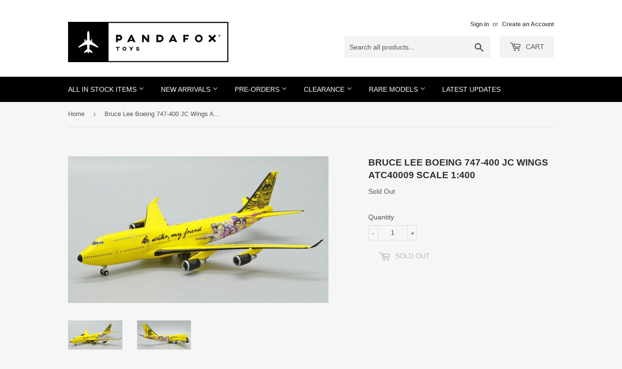

--- FILE ---
content_type: text/html; charset=utf-8
request_url: https://pandafoxtoys.com/products/atc40009
body_size: 19434
content:
<!doctype html>
<!--[if lt IE 7]><html class="no-js lt-ie9 lt-ie8 lt-ie7" lang="en"> <![endif]-->
<!--[if IE 7]><html class="no-js lt-ie9 lt-ie8" lang="en"> <![endif]-->
<!--[if IE 8]><html class="no-js lt-ie9" lang="en"> <![endif]-->
<!--[if IE 9 ]><html class="ie9 no-js"> <![endif]-->
<!--[if (gt IE 9)|!(IE)]><!--> <html class="no-touch no-js"> <!--<![endif]-->
<head><!-- Basic page needs ================================================== -->
  <meta charset="utf-8">
  <meta http-equiv="X-UA-Compatible" content="IE=edge,chrome=1">

  
  <link rel="shortcut icon" href="//pandafoxtoys.com/cdn/shop/files/Favicon_32px_32x32.jpg?v=1613539069" type="image/png" />
  

  <!-- Title and description ================================================== -->
  <title>
  Bruce Lee Boeing 747-400 JC Wings ATC40009 Scale 1:400 &ndash; PandaFox Toys
  </title>


  
    <meta name="description" content="Free shipping on all US domestic orders! High quality collectible die-cast model with realistic print of airline livery and surface details.">
  

  <!-- Product meta ================================================== -->
<meta property="og:site_name" content="PandaFox Toys">
<meta property="og:url" content="https://pandafoxtoys.com/products/atc40009">
<meta property="og:title" content="Bruce Lee Boeing 747-400 JC Wings ATC40009 Scale 1:400">
<meta property="og:type" content="product">
<meta property="og:description" content="Free shipping on all US domestic orders! High quality collectible die-cast model with realistic print of airline livery and surface details."><meta property="og:price:amount" content="54.72">
  <meta property="og:price:currency" content="USD"><meta property="og:image" content="http://pandafoxtoys.com/cdn/shop/products/ATC40009_1_1024x1024.jpg?v=1618505467"><meta property="og:image" content="http://pandafoxtoys.com/cdn/shop/products/ATC40009_2_1024x1024.jpg?v=1618505467">
<meta property="og:image:secure_url" content="https://pandafoxtoys.com/cdn/shop/products/ATC40009_1_1024x1024.jpg?v=1618505467"><meta property="og:image:secure_url" content="https://pandafoxtoys.com/cdn/shop/products/ATC40009_2_1024x1024.jpg?v=1618505467">



  <meta name="twitter:card" content="summary_large_image">
  <meta name="twitter:image" content="https://pandafoxtoys.com/cdn/shop/products/ATC40009_1_1024x1024.jpg?v=1618505467">
  <meta name="twitter:image:width" content="480">
  <meta name="twitter:image:height" content="480">

<meta name="twitter:title" content="Bruce Lee Boeing 747-400 JC Wings ATC40009 Scale 1:400">
<meta name="twitter:description" content="Free shipping on all US domestic orders! High quality collectible die-cast model with realistic print of airline livery and surface details.">

<!-- Helpers ================================================== -->
  <link rel="canonical" href="https://pandafoxtoys.com/products/atc40009">
  <meta name="viewport" content="width=device-width,initial-scale=1">

  <!-- CSS ================================================== -->
  <link href="//pandafoxtoys.com/cdn/shop/t/14/assets/theme.scss.css?v=22258276592637905091765267373" rel="stylesheet" type="text/css" media="all" />
  




  <!-- Header hook for plugins ================================================== -->
  <script>window.performance && window.performance.mark && window.performance.mark('shopify.content_for_header.start');</script><meta id="shopify-digital-wallet" name="shopify-digital-wallet" content="/20299151/digital_wallets/dialog">
<meta name="shopify-checkout-api-token" content="dcbc035b28e3754ec4d7f417ac2708b0">
<link rel="alternate" type="application/json+oembed" href="https://pandafoxtoys.com/products/atc40009.oembed">
<script async="async" src="/checkouts/internal/preloads.js?locale=en-US"></script>
<link rel="preconnect" href="https://shop.app" crossorigin="anonymous">
<script async="async" src="https://shop.app/checkouts/internal/preloads.js?locale=en-US&shop_id=20299151" crossorigin="anonymous"></script>
<script id="apple-pay-shop-capabilities" type="application/json">{"shopId":20299151,"countryCode":"US","currencyCode":"USD","merchantCapabilities":["supports3DS"],"merchantId":"gid:\/\/shopify\/Shop\/20299151","merchantName":"PandaFox Toys","requiredBillingContactFields":["postalAddress","email","phone"],"requiredShippingContactFields":["postalAddress","email","phone"],"shippingType":"shipping","supportedNetworks":["visa","masterCard","amex","discover","elo","jcb"],"total":{"type":"pending","label":"PandaFox Toys","amount":"1.00"},"shopifyPaymentsEnabled":true,"supportsSubscriptions":true}</script>
<script id="shopify-features" type="application/json">{"accessToken":"dcbc035b28e3754ec4d7f417ac2708b0","betas":["rich-media-storefront-analytics"],"domain":"pandafoxtoys.com","predictiveSearch":true,"shopId":20299151,"locale":"en"}</script>
<script>var Shopify = Shopify || {};
Shopify.shop = "pandafox-toys.myshopify.com";
Shopify.locale = "en";
Shopify.currency = {"active":"USD","rate":"1.0"};
Shopify.country = "US";
Shopify.theme = {"name":"THEME SUPPORT | Copy of Update 2021-01-10 Cust...","id":132675240034,"schema_name":"Supply","schema_version":"2.0.5","theme_store_id":679,"role":"main"};
Shopify.theme.handle = "null";
Shopify.theme.style = {"id":null,"handle":null};
Shopify.cdnHost = "pandafoxtoys.com/cdn";
Shopify.routes = Shopify.routes || {};
Shopify.routes.root = "/";</script>
<script type="module">!function(o){(o.Shopify=o.Shopify||{}).modules=!0}(window);</script>
<script>!function(o){function n(){var o=[];function n(){o.push(Array.prototype.slice.apply(arguments))}return n.q=o,n}var t=o.Shopify=o.Shopify||{};t.loadFeatures=n(),t.autoloadFeatures=n()}(window);</script>
<script>
  window.ShopifyPay = window.ShopifyPay || {};
  window.ShopifyPay.apiHost = "shop.app\/pay";
  window.ShopifyPay.redirectState = null;
</script>
<script id="shop-js-analytics" type="application/json">{"pageType":"product"}</script>
<script defer="defer" async type="module" src="//pandafoxtoys.com/cdn/shopifycloud/shop-js/modules/v2/client.init-shop-cart-sync_BT-GjEfc.en.esm.js"></script>
<script defer="defer" async type="module" src="//pandafoxtoys.com/cdn/shopifycloud/shop-js/modules/v2/chunk.common_D58fp_Oc.esm.js"></script>
<script defer="defer" async type="module" src="//pandafoxtoys.com/cdn/shopifycloud/shop-js/modules/v2/chunk.modal_xMitdFEc.esm.js"></script>
<script type="module">
  await import("//pandafoxtoys.com/cdn/shopifycloud/shop-js/modules/v2/client.init-shop-cart-sync_BT-GjEfc.en.esm.js");
await import("//pandafoxtoys.com/cdn/shopifycloud/shop-js/modules/v2/chunk.common_D58fp_Oc.esm.js");
await import("//pandafoxtoys.com/cdn/shopifycloud/shop-js/modules/v2/chunk.modal_xMitdFEc.esm.js");

  window.Shopify.SignInWithShop?.initShopCartSync?.({"fedCMEnabled":true,"windoidEnabled":true});

</script>
<script>
  window.Shopify = window.Shopify || {};
  if (!window.Shopify.featureAssets) window.Shopify.featureAssets = {};
  window.Shopify.featureAssets['shop-js'] = {"shop-cart-sync":["modules/v2/client.shop-cart-sync_DZOKe7Ll.en.esm.js","modules/v2/chunk.common_D58fp_Oc.esm.js","modules/v2/chunk.modal_xMitdFEc.esm.js"],"init-fed-cm":["modules/v2/client.init-fed-cm_B6oLuCjv.en.esm.js","modules/v2/chunk.common_D58fp_Oc.esm.js","modules/v2/chunk.modal_xMitdFEc.esm.js"],"shop-cash-offers":["modules/v2/client.shop-cash-offers_D2sdYoxE.en.esm.js","modules/v2/chunk.common_D58fp_Oc.esm.js","modules/v2/chunk.modal_xMitdFEc.esm.js"],"shop-login-button":["modules/v2/client.shop-login-button_QeVjl5Y3.en.esm.js","modules/v2/chunk.common_D58fp_Oc.esm.js","modules/v2/chunk.modal_xMitdFEc.esm.js"],"pay-button":["modules/v2/client.pay-button_DXTOsIq6.en.esm.js","modules/v2/chunk.common_D58fp_Oc.esm.js","modules/v2/chunk.modal_xMitdFEc.esm.js"],"shop-button":["modules/v2/client.shop-button_DQZHx9pm.en.esm.js","modules/v2/chunk.common_D58fp_Oc.esm.js","modules/v2/chunk.modal_xMitdFEc.esm.js"],"avatar":["modules/v2/client.avatar_BTnouDA3.en.esm.js"],"init-windoid":["modules/v2/client.init-windoid_CR1B-cfM.en.esm.js","modules/v2/chunk.common_D58fp_Oc.esm.js","modules/v2/chunk.modal_xMitdFEc.esm.js"],"init-shop-for-new-customer-accounts":["modules/v2/client.init-shop-for-new-customer-accounts_C_vY_xzh.en.esm.js","modules/v2/client.shop-login-button_QeVjl5Y3.en.esm.js","modules/v2/chunk.common_D58fp_Oc.esm.js","modules/v2/chunk.modal_xMitdFEc.esm.js"],"init-shop-email-lookup-coordinator":["modules/v2/client.init-shop-email-lookup-coordinator_BI7n9ZSv.en.esm.js","modules/v2/chunk.common_D58fp_Oc.esm.js","modules/v2/chunk.modal_xMitdFEc.esm.js"],"init-shop-cart-sync":["modules/v2/client.init-shop-cart-sync_BT-GjEfc.en.esm.js","modules/v2/chunk.common_D58fp_Oc.esm.js","modules/v2/chunk.modal_xMitdFEc.esm.js"],"shop-toast-manager":["modules/v2/client.shop-toast-manager_DiYdP3xc.en.esm.js","modules/v2/chunk.common_D58fp_Oc.esm.js","modules/v2/chunk.modal_xMitdFEc.esm.js"],"init-customer-accounts":["modules/v2/client.init-customer-accounts_D9ZNqS-Q.en.esm.js","modules/v2/client.shop-login-button_QeVjl5Y3.en.esm.js","modules/v2/chunk.common_D58fp_Oc.esm.js","modules/v2/chunk.modal_xMitdFEc.esm.js"],"init-customer-accounts-sign-up":["modules/v2/client.init-customer-accounts-sign-up_iGw4briv.en.esm.js","modules/v2/client.shop-login-button_QeVjl5Y3.en.esm.js","modules/v2/chunk.common_D58fp_Oc.esm.js","modules/v2/chunk.modal_xMitdFEc.esm.js"],"shop-follow-button":["modules/v2/client.shop-follow-button_CqMgW2wH.en.esm.js","modules/v2/chunk.common_D58fp_Oc.esm.js","modules/v2/chunk.modal_xMitdFEc.esm.js"],"checkout-modal":["modules/v2/client.checkout-modal_xHeaAweL.en.esm.js","modules/v2/chunk.common_D58fp_Oc.esm.js","modules/v2/chunk.modal_xMitdFEc.esm.js"],"shop-login":["modules/v2/client.shop-login_D91U-Q7h.en.esm.js","modules/v2/chunk.common_D58fp_Oc.esm.js","modules/v2/chunk.modal_xMitdFEc.esm.js"],"lead-capture":["modules/v2/client.lead-capture_BJmE1dJe.en.esm.js","modules/v2/chunk.common_D58fp_Oc.esm.js","modules/v2/chunk.modal_xMitdFEc.esm.js"],"payment-terms":["modules/v2/client.payment-terms_Ci9AEqFq.en.esm.js","modules/v2/chunk.common_D58fp_Oc.esm.js","modules/v2/chunk.modal_xMitdFEc.esm.js"]};
</script>
<script>(function() {
  var isLoaded = false;
  function asyncLoad() {
    if (isLoaded) return;
    isLoaded = true;
    var urls = ["https:\/\/api.ns8.com\/v1\/analytics\/script\/62132224?name=latestVisitors\u0026shop=pandafox-toys.myshopify.com","https:\/\/js.smile.io\/v1\/smile-shopify.js?shop=pandafox-toys.myshopify.com","https:\/\/str.rise-ai.com\/?shop=pandafox-toys.myshopify.com","https:\/\/strn.rise-ai.com\/?shop=pandafox-toys.myshopify.com","https:\/\/widget-api-ng.yeps.io\/loader\/0192489b-c034-2e99-367d-c3c846c3e06e.js?shop=pandafox-toys.myshopify.com","https:\/\/cdn.one.store\/javascript\/dist\/1.0\/jcr-widget.js?account_id=shopify:pandafox-toys.myshopify.com\u0026shop=pandafox-toys.myshopify.com"];
    for (var i = 0; i < urls.length; i++) {
      var s = document.createElement('script');
      s.type = 'text/javascript';
      s.async = true;
      s.src = urls[i];
      var x = document.getElementsByTagName('script')[0];
      x.parentNode.insertBefore(s, x);
    }
  };
  if(window.attachEvent) {
    window.attachEvent('onload', asyncLoad);
  } else {
    window.addEventListener('load', asyncLoad, false);
  }
})();</script>
<script id="__st">var __st={"a":20299151,"offset":-28800,"reqid":"0feee440-b83a-4f8b-bf59-7df324fa0c20-1769066100","pageurl":"pandafoxtoys.com\/products\/atc40009","u":"79c86d5167c2","p":"product","rtyp":"product","rid":4542442635362};</script>
<script>window.ShopifyPaypalV4VisibilityTracking = true;</script>
<script id="captcha-bootstrap">!function(){'use strict';const t='contact',e='account',n='new_comment',o=[[t,t],['blogs',n],['comments',n],[t,'customer']],c=[[e,'customer_login'],[e,'guest_login'],[e,'recover_customer_password'],[e,'create_customer']],r=t=>t.map((([t,e])=>`form[action*='/${t}']:not([data-nocaptcha='true']) input[name='form_type'][value='${e}']`)).join(','),a=t=>()=>t?[...document.querySelectorAll(t)].map((t=>t.form)):[];function s(){const t=[...o],e=r(t);return a(e)}const i='password',u='form_key',d=['recaptcha-v3-token','g-recaptcha-response','h-captcha-response',i],f=()=>{try{return window.sessionStorage}catch{return}},m='__shopify_v',_=t=>t.elements[u];function p(t,e,n=!1){try{const o=window.sessionStorage,c=JSON.parse(o.getItem(e)),{data:r}=function(t){const{data:e,action:n}=t;return t[m]||n?{data:e,action:n}:{data:t,action:n}}(c);for(const[e,n]of Object.entries(r))t.elements[e]&&(t.elements[e].value=n);n&&o.removeItem(e)}catch(o){console.error('form repopulation failed',{error:o})}}const l='form_type',E='cptcha';function T(t){t.dataset[E]=!0}const w=window,h=w.document,L='Shopify',v='ce_forms',y='captcha';let A=!1;((t,e)=>{const n=(g='f06e6c50-85a8-45c8-87d0-21a2b65856fe',I='https://cdn.shopify.com/shopifycloud/storefront-forms-hcaptcha/ce_storefront_forms_captcha_hcaptcha.v1.5.2.iife.js',D={infoText:'Protected by hCaptcha',privacyText:'Privacy',termsText:'Terms'},(t,e,n)=>{const o=w[L][v],c=o.bindForm;if(c)return c(t,g,e,D).then(n);var r;o.q.push([[t,g,e,D],n]),r=I,A||(h.body.append(Object.assign(h.createElement('script'),{id:'captcha-provider',async:!0,src:r})),A=!0)});var g,I,D;w[L]=w[L]||{},w[L][v]=w[L][v]||{},w[L][v].q=[],w[L][y]=w[L][y]||{},w[L][y].protect=function(t,e){n(t,void 0,e),T(t)},Object.freeze(w[L][y]),function(t,e,n,w,h,L){const[v,y,A,g]=function(t,e,n){const i=e?o:[],u=t?c:[],d=[...i,...u],f=r(d),m=r(i),_=r(d.filter((([t,e])=>n.includes(e))));return[a(f),a(m),a(_),s()]}(w,h,L),I=t=>{const e=t.target;return e instanceof HTMLFormElement?e:e&&e.form},D=t=>v().includes(t);t.addEventListener('submit',(t=>{const e=I(t);if(!e)return;const n=D(e)&&!e.dataset.hcaptchaBound&&!e.dataset.recaptchaBound,o=_(e),c=g().includes(e)&&(!o||!o.value);(n||c)&&t.preventDefault(),c&&!n&&(function(t){try{if(!f())return;!function(t){const e=f();if(!e)return;const n=_(t);if(!n)return;const o=n.value;o&&e.removeItem(o)}(t);const e=Array.from(Array(32),(()=>Math.random().toString(36)[2])).join('');!function(t,e){_(t)||t.append(Object.assign(document.createElement('input'),{type:'hidden',name:u})),t.elements[u].value=e}(t,e),function(t,e){const n=f();if(!n)return;const o=[...t.querySelectorAll(`input[type='${i}']`)].map((({name:t})=>t)),c=[...d,...o],r={};for(const[a,s]of new FormData(t).entries())c.includes(a)||(r[a]=s);n.setItem(e,JSON.stringify({[m]:1,action:t.action,data:r}))}(t,e)}catch(e){console.error('failed to persist form',e)}}(e),e.submit())}));const S=(t,e)=>{t&&!t.dataset[E]&&(n(t,e.some((e=>e===t))),T(t))};for(const o of['focusin','change'])t.addEventListener(o,(t=>{const e=I(t);D(e)&&S(e,y())}));const B=e.get('form_key'),M=e.get(l),P=B&&M;t.addEventListener('DOMContentLoaded',(()=>{const t=y();if(P)for(const e of t)e.elements[l].value===M&&p(e,B);[...new Set([...A(),...v().filter((t=>'true'===t.dataset.shopifyCaptcha))])].forEach((e=>S(e,t)))}))}(h,new URLSearchParams(w.location.search),n,t,e,['guest_login'])})(!0,!0)}();</script>
<script integrity="sha256-4kQ18oKyAcykRKYeNunJcIwy7WH5gtpwJnB7kiuLZ1E=" data-source-attribution="shopify.loadfeatures" defer="defer" src="//pandafoxtoys.com/cdn/shopifycloud/storefront/assets/storefront/load_feature-a0a9edcb.js" crossorigin="anonymous"></script>
<script crossorigin="anonymous" defer="defer" src="//pandafoxtoys.com/cdn/shopifycloud/storefront/assets/shopify_pay/storefront-65b4c6d7.js?v=20250812"></script>
<script data-source-attribution="shopify.dynamic_checkout.dynamic.init">var Shopify=Shopify||{};Shopify.PaymentButton=Shopify.PaymentButton||{isStorefrontPortableWallets:!0,init:function(){window.Shopify.PaymentButton.init=function(){};var t=document.createElement("script");t.src="https://pandafoxtoys.com/cdn/shopifycloud/portable-wallets/latest/portable-wallets.en.js",t.type="module",document.head.appendChild(t)}};
</script>
<script data-source-attribution="shopify.dynamic_checkout.buyer_consent">
  function portableWalletsHideBuyerConsent(e){var t=document.getElementById("shopify-buyer-consent"),n=document.getElementById("shopify-subscription-policy-button");t&&n&&(t.classList.add("hidden"),t.setAttribute("aria-hidden","true"),n.removeEventListener("click",e))}function portableWalletsShowBuyerConsent(e){var t=document.getElementById("shopify-buyer-consent"),n=document.getElementById("shopify-subscription-policy-button");t&&n&&(t.classList.remove("hidden"),t.removeAttribute("aria-hidden"),n.addEventListener("click",e))}window.Shopify?.PaymentButton&&(window.Shopify.PaymentButton.hideBuyerConsent=portableWalletsHideBuyerConsent,window.Shopify.PaymentButton.showBuyerConsent=portableWalletsShowBuyerConsent);
</script>
<script data-source-attribution="shopify.dynamic_checkout.cart.bootstrap">document.addEventListener("DOMContentLoaded",(function(){function t(){return document.querySelector("shopify-accelerated-checkout-cart, shopify-accelerated-checkout")}if(t())Shopify.PaymentButton.init();else{new MutationObserver((function(e,n){t()&&(Shopify.PaymentButton.init(),n.disconnect())})).observe(document.body,{childList:!0,subtree:!0})}}));
</script>
<link id="shopify-accelerated-checkout-styles" rel="stylesheet" media="screen" href="https://pandafoxtoys.com/cdn/shopifycloud/portable-wallets/latest/accelerated-checkout-backwards-compat.css" crossorigin="anonymous">
<style id="shopify-accelerated-checkout-cart">
        #shopify-buyer-consent {
  margin-top: 1em;
  display: inline-block;
  width: 100%;
}

#shopify-buyer-consent.hidden {
  display: none;
}

#shopify-subscription-policy-button {
  background: none;
  border: none;
  padding: 0;
  text-decoration: underline;
  font-size: inherit;
  cursor: pointer;
}

#shopify-subscription-policy-button::before {
  box-shadow: none;
}

      </style>

<script>window.performance && window.performance.mark && window.performance.mark('shopify.content_for_header.end');</script>

  

<!--[if lt IE 9]>
<script src="//cdnjs.cloudflare.com/ajax/libs/html5shiv/3.7.2/html5shiv.min.js" type="text/javascript"></script>
<script src="//pandafoxtoys.com/cdn/shop/t/14/assets/respond.min.js?v=4797" type="text/javascript"></script>
<link href="//pandafoxtoys.com/cdn/shop/t/14/assets/respond-proxy.html" id="respond-proxy" rel="respond-proxy" />
<link href="//pandafoxtoys.com/search?q=1946e60ebb37c9c4abde643c4447efe7" id="respond-redirect" rel="respond-redirect" />
<script src="//pandafoxtoys.com/search?q=1946e60ebb37c9c4abde643c4447efe7" type="text/javascript"></script>
<![endif]-->
<!--[if (lte IE 9) ]><script src="//pandafoxtoys.com/cdn/shop/t/14/assets/match-media.min.js?v=4797" type="text/javascript"></script><![endif]-->


  
  

  <script src="//ajax.googleapis.com/ajax/libs/jquery/1.11.0/jquery.min.js" type="text/javascript"></script>


  <!--[if (gt IE 9)|!(IE)]><!--><script src="//pandafoxtoys.com/cdn/shop/t/14/assets/vendor.js?v=77006336269012142731742309183" defer="defer"></script><!--<![endif]-->
  <!--[if lte IE 9]><script src="//pandafoxtoys.com/cdn/shop/t/14/assets/vendor.js?v=77006336269012142731742309183"></script><![endif]-->

  <!--[if (gt IE 9)|!(IE)]><!--><script src="//pandafoxtoys.com/cdn/shop/t/14/assets/theme.js?v=160645623724790334071742309183" defer="defer"></script><!--<![endif]-->
  <!--[if lte IE 9]><script src="//pandafoxtoys.com/cdn/shop/t/14/assets/theme.js?v=160645623724790334071742309183"></script><![endif]-->



<script> mydata ={"preorderSetting":{"pre_badges":"No","force_preorder":null,"badge_text":"Pre-Order","badge_bk":"FF1919","badge_color":"ffffff","badgeShape":"Rectangle","badgePosition":"top_right","badge_text_size":"11","animateclass":"hvr-no","global_preorderlimit":"","button_text":"Pre-order","button_message":"Available soon","nopreordermessage":"No Pre-Order for this product","mode":"always","position":"bottom_desc","button_color":"#000000","button_text_color":"#FFFFFF","button_text_size":"15px","button_font_weight":"normal","button_width":"100%","button_top_margin":"5px","button_radius":"0px","tooltip_bkcolor":"#000000","tooltip_opt":"No","tooltip_textcolor":"#FFFFFF","custom_note":"Pre-order Item","custom_note_label":"Note","qty_limit":"","qty_check":"No","error_customer_msg":"Sorry..!! This much quantity is not available. You can avail maximum","enable_country":"","location_enable":"No","error_message_geo":"Sorry !!! No Pre-Order available at this location.","mandatory_for_customers":"No","customer_delivery_date_feature":"No","customer_delivery_time_feature":"No","customer_delivery_label":"Schedule Delivery"},"developerSetting":{"formselector":"form[action^=\"\/cart\/add\"], form[action=\"\/cart\/add\"]:first, form[action=\"\/zh-TW\/cart\/add\"]:first, form[action=\"\/ko\/cart\/add\"]:first, form[action=\"\/es\/cart\/add\"]:first,form[action=\"\/en\/cart\/add\"]:first, form[action=\"\/de\/cart\/add\"]:first, form[action=\"\/cy\/cart\/add\"]:first, form[action=\"\/cart\/add.js\"]:first, form[action=\"\/fr\/cart\/add\"]:first, form[action=\"\/ar\/cart\/add\"], form[action=\"\/zh-cn\/cart\/add\"]","buttonselector":"button[name=\"add\"]:first, input[name=\"add\"]:first, input[data-action=\"add-to-cart\"], #button-add-to-cart, button.product-form--add-to-cart, button.product-form--atc-button, button.addtocart-button-active, button.product-submit, button.ProductForm__AddToCart, [type=submit]:visible:first","variantselector1":".product__variant, select:not(.selectoption_id,.product-form__quantity, .delivery_time), .single-option-selector, input[name=\"Size\"], .ProductForm__Variants .ProductForm__Option input[type=\"radio\"]","variantselector2":"input[name=\"quantity\"]","variantselector3":"","tags_badges":"","badges_allpages":"","badges_allpages_hide_attr":"","checkoutattr":"input[name=\"checkout\"], button[name=\"checkout\"]","subtotalclass":".cart-subtotal","partialtext":"Partial Deposit:","remainingtext":"Due Balance:","drawerbuttonattr":"#ajaxifyModal #ajaxifyCart button[name=\"checkout\"]","drawersubtotal":"","drawerevents":".sd_preorder, header a[href=\"\/cart\"]","remainingenable":"Yes"},"generalSetting":{"counter_theme":"sd_counter1","comingsoontext":"Coming Soon","notify_autosent":"no_disable","coupon_option":"No","account_coupon":"No","auto_coupon":"No","shipping1":"No","shipping2":"No","tax_1":"No","tax_2":"No","com_badges":null,"com_badge_text":"Coming-Soon","com_badge_bk":"FF1919","com_badge_color":"ffff","com_badge_text_size":"11px","comBadgeShape":"Rectangle","comBadgePosition":"top_right","enable_favicon":"No","favbgcolor":"FF0000","favtxtcolor":"FFf","preorder_mode":"mode1","global_preorderlimit":"","mixed_cart":"No","mixed_cart_mode":"inline","mixed_cart_heading":"Warning: you have pre-order and in-stock products in the same cart","mixed_cart_content":"Shipment of your in-stock items may be delayed until your pre-order item is ready for shipping."},"notifySetting":{"enablenotify":"No","notify_type":"slide","notifylinktext":"Notify me","sd_notifybuttontext":"Notify me","notifylinktextcolor":"000","notifylink_bkcolor":"fff","notify_textalign":"left","notify_link_txtsize":"14","notify_link_deco":"underline","notify_link_weight":"normal","en_inject":"No","selectinject":"Inject after","injectevent":"CLASS","injectvalue":"sd-advanced-preorder"},"partialSettings":{"payment_type_text":"Pre-order Item","full_partial":"Yes","fullpay_text":"Pay Now","partialpay_text":"Pay When Ship","cart_total":"No","total_text":"Partial Cart","checkout_text":"Partial Checkout","note_checkout1":"Initial Partial Payment (Check ","note_checkout2":"Final Partial Payment","full_note_checkout":"Pay initial payment -","partial_cart":"No","partial_msg_txt":null,"account_login":"optional","fullpay_message_text":"We will ship as soon as the item is available","partialpay_message_text":"We will send an invoice when the item is available","fullpaybtntext":"Add to Cart","partialpaybtntext":"Add to Cart","par_badges":"No","par_badge_text":"Partial-Order","par_badge_bk":"FF1919","par_badge_color":"ffff","par_badge_text_size":"11px","enabletimer":"No","timermsg":"Hurry Up !!","timertextcolor":"000","timerbkg":"ddd","timeralign":"left","timertextweight":"normal","timer":"25","timer_border":"none","timerborderpx":"1","timerbordercolor":"000","custom_priceonoff":"No","custom_paytext":"Custom Price"},"AccountPageSetting":{"float_button":"No"},"app":{"appenable":"Yes","memberplan":"standard","status_activation":"active","p_status_activation":null,"advanced_premium":null,"today_date_time":"2026-01-21","today_time":"23:15"}}
		var sd_productJson = {"id":4542442635362,"title":"Bruce Lee Boeing 747-400 JC Wings ATC40009 Scale 1:400","handle":"atc40009","description":"\u003cp data-mce-fragment=\"1\"\u003e\u003cstrong data-mce-fragment=\"1\"\u003ePRODUCT DESCRIPTION\u003c\/strong\u003e\u003c\/p\u003e\n\u003cul data-mce-fragment=\"1\"\u003e\n\u003cli data-mce-fragment=\"1\"\u003eHigh quality collectible die-cast model.\u003c\/li\u003e\n\u003cli data-mce-fragment=\"1\"\u003eMetal construction.\u003c\/li\u003e\n\u003cli data-mce-fragment=\"1\"\u003ePre-assembled and ready to display.\u003c\/li\u003e\n\u003cli data-mce-fragment=\"1\"\u003eRealistic print of airline livery.\u003c\/li\u003e\n\u003cli data-mce-fragment=\"1\"\u003eAccurate details on the surface such as antennas, registration, panel lines and windows.\u003c\/li\u003e\n\u003c\/ul\u003e\n\u003cul data-mce-fragment=\"1\"\u003e\u003c\/ul\u003e\n\u003cbr data-mce-fragment=\"1\"\u003e\n\u003cul data-mce-fragment=\"1\"\u003e\u003c\/ul\u003e\n\u003cp data-mce-fragment=\"1\"\u003e\u003cstrong data-mce-fragment=\"1\"\u003ePRODUCT SPECIFICATIONS\u003c\/strong\u003e\u003c\/p\u003e\n\u003ctable width=\"100%\" data-mce-fragment=\"1\"\u003e\n\u003ctbody data-mce-fragment=\"1\"\u003e\n\u003ctr data-mce-fragment=\"1\"\u003e\n\u003ctd data-mce-fragment=\"1\"\u003eLivery\u003c\/td\u003e\n\u003ctd data-mce-fragment=\"1\"\u003eBruce Lee\u003c\/td\u003e\n\u003c\/tr\u003e\n\u003ctr data-mce-fragment=\"1\"\u003e\n\u003ctd data-mce-fragment=\"1\"\u003eAircraft\u003c\/td\u003e\n\u003ctd data-mce-fragment=\"1\"\u003eBoeing 747-400\u003c\/td\u003e\n\u003c\/tr\u003e\n\u003ctr data-mce-fragment=\"1\"\u003e\n\u003ctd data-mce-fragment=\"1\"\u003eRegistration\u003c\/td\u003e\n\u003ctd data-mce-fragment=\"1\"\u003e\u003cbr\u003e\u003c\/td\u003e\n\u003c\/tr\u003e\n\u003ctr data-mce-fragment=\"1\"\u003e\n\u003ctd data-mce-fragment=\"1\"\u003eManufacturer\u003c\/td\u003e\n\u003ctd data-mce-fragment=\"1\"\u003eJC Wings\u003c\/td\u003e\n\u003c\/tr\u003e\n\u003ctr data-mce-fragment=\"1\"\u003e\n\u003ctd data-mce-fragment=\"1\"\u003eScale\u003c\/td\u003e\n\u003ctd data-mce-fragment=\"1\"\u003e1:400\u003c\/td\u003e\n\u003c\/tr\u003e\n\u003ctr data-mce-fragment=\"1\"\u003e\n\u003ctd data-mce-fragment=\"1\"\u003eMaterial\u003c\/td\u003e\n\u003ctd data-mce-fragment=\"1\"\u003eMetal\u003c\/td\u003e\n\u003c\/tr\u003e\n\u003ctr data-mce-fragment=\"1\"\u003e\n\u003ctd data-mce-fragment=\"1\"\u003eLength x Wingspan\u003c\/td\u003e\n\u003ctd data-mce-fragment=\"1\"\u003e6.95\" x 6.34\"\u003c\/td\u003e\n\u003c\/tr\u003e\n\u003ctr data-mce-fragment=\"1\"\u003e\n\u003ctd data-mce-fragment=\"1\"\u003eLanding gears\u003c\/td\u003e\n\u003ctd data-mce-fragment=\"1\"\u003eFixed with fuselage\u003c\/td\u003e\n\u003c\/tr\u003e\n\u003ctr data-mce-fragment=\"1\"\u003e\n\u003ctd data-mce-fragment=\"1\"\u003eDisplay stand\u003c\/td\u003e\n\u003ctd data-mce-fragment=\"1\"\u003eNot included\u003c\/td\u003e\n\u003c\/tr\u003e\n\u003c\/tbody\u003e\n\u003c\/table\u003e","published_at":"2021-01-24T15:20:58-08:00","created_at":"2021-01-24T15:20:57-08:00","vendor":"JC Wings","type":"Sold Out","tags":["Aircraft_Boeing 747","Livery_Bruce Lee","Manufacturer_JC Wings","Scale_1:400","Type_Airliners"],"price":5472,"price_min":5472,"price_max":5472,"available":false,"price_varies":false,"compare_at_price":6840,"compare_at_price_min":6840,"compare_at_price_max":6840,"compare_at_price_varies":false,"variants":[{"id":32098740437090,"title":"Default Title","option1":"Default Title","option2":null,"option3":null,"sku":"ATC40009","requires_shipping":true,"taxable":true,"featured_image":null,"available":false,"name":"Bruce Lee Boeing 747-400 JC Wings ATC40009 Scale 1:400","public_title":null,"options":["Default Title"],"price":5472,"weight":726,"compare_at_price":6840,"inventory_quantity":-5,"inventory_management":"shopify","inventory_policy":"deny","barcode":"","requires_selling_plan":false,"selling_plan_allocations":[]}],"images":["\/\/pandafoxtoys.com\/cdn\/shop\/products\/ATC40009_1.jpg?v=1618505467","\/\/pandafoxtoys.com\/cdn\/shop\/products\/ATC40009_2.jpg?v=1618505467"],"featured_image":"\/\/pandafoxtoys.com\/cdn\/shop\/products\/ATC40009_1.jpg?v=1618505467","options":["Title"],"media":[{"alt":null,"id":20313664421986,"position":1,"preview_image":{"aspect_ratio":1.776,"height":563,"width":1000,"src":"\/\/pandafoxtoys.com\/cdn\/shop\/products\/ATC40009_1.jpg?v=1618505467"},"aspect_ratio":1.776,"height":563,"media_type":"image","src":"\/\/pandafoxtoys.com\/cdn\/shop\/products\/ATC40009_1.jpg?v=1618505467","width":1000},{"alt":null,"id":20313664454754,"position":2,"preview_image":{"aspect_ratio":1.776,"height":563,"width":1000,"src":"\/\/pandafoxtoys.com\/cdn\/shop\/products\/ATC40009_2.jpg?v=1618505467"},"aspect_ratio":1.776,"height":563,"media_type":"image","src":"\/\/pandafoxtoys.com\/cdn\/shop\/products\/ATC40009_2.jpg?v=1618505467","width":1000}],"requires_selling_plan":false,"selling_plan_groups":[],"content":"\u003cp data-mce-fragment=\"1\"\u003e\u003cstrong data-mce-fragment=\"1\"\u003ePRODUCT DESCRIPTION\u003c\/strong\u003e\u003c\/p\u003e\n\u003cul data-mce-fragment=\"1\"\u003e\n\u003cli data-mce-fragment=\"1\"\u003eHigh quality collectible die-cast model.\u003c\/li\u003e\n\u003cli data-mce-fragment=\"1\"\u003eMetal construction.\u003c\/li\u003e\n\u003cli data-mce-fragment=\"1\"\u003ePre-assembled and ready to display.\u003c\/li\u003e\n\u003cli data-mce-fragment=\"1\"\u003eRealistic print of airline livery.\u003c\/li\u003e\n\u003cli data-mce-fragment=\"1\"\u003eAccurate details on the surface such as antennas, registration, panel lines and windows.\u003c\/li\u003e\n\u003c\/ul\u003e\n\u003cul data-mce-fragment=\"1\"\u003e\u003c\/ul\u003e\n\u003cbr data-mce-fragment=\"1\"\u003e\n\u003cul data-mce-fragment=\"1\"\u003e\u003c\/ul\u003e\n\u003cp data-mce-fragment=\"1\"\u003e\u003cstrong data-mce-fragment=\"1\"\u003ePRODUCT SPECIFICATIONS\u003c\/strong\u003e\u003c\/p\u003e\n\u003ctable width=\"100%\" data-mce-fragment=\"1\"\u003e\n\u003ctbody data-mce-fragment=\"1\"\u003e\n\u003ctr data-mce-fragment=\"1\"\u003e\n\u003ctd data-mce-fragment=\"1\"\u003eLivery\u003c\/td\u003e\n\u003ctd data-mce-fragment=\"1\"\u003eBruce Lee\u003c\/td\u003e\n\u003c\/tr\u003e\n\u003ctr data-mce-fragment=\"1\"\u003e\n\u003ctd data-mce-fragment=\"1\"\u003eAircraft\u003c\/td\u003e\n\u003ctd data-mce-fragment=\"1\"\u003eBoeing 747-400\u003c\/td\u003e\n\u003c\/tr\u003e\n\u003ctr data-mce-fragment=\"1\"\u003e\n\u003ctd data-mce-fragment=\"1\"\u003eRegistration\u003c\/td\u003e\n\u003ctd data-mce-fragment=\"1\"\u003e\u003cbr\u003e\u003c\/td\u003e\n\u003c\/tr\u003e\n\u003ctr data-mce-fragment=\"1\"\u003e\n\u003ctd data-mce-fragment=\"1\"\u003eManufacturer\u003c\/td\u003e\n\u003ctd data-mce-fragment=\"1\"\u003eJC Wings\u003c\/td\u003e\n\u003c\/tr\u003e\n\u003ctr data-mce-fragment=\"1\"\u003e\n\u003ctd data-mce-fragment=\"1\"\u003eScale\u003c\/td\u003e\n\u003ctd data-mce-fragment=\"1\"\u003e1:400\u003c\/td\u003e\n\u003c\/tr\u003e\n\u003ctr data-mce-fragment=\"1\"\u003e\n\u003ctd data-mce-fragment=\"1\"\u003eMaterial\u003c\/td\u003e\n\u003ctd data-mce-fragment=\"1\"\u003eMetal\u003c\/td\u003e\n\u003c\/tr\u003e\n\u003ctr data-mce-fragment=\"1\"\u003e\n\u003ctd data-mce-fragment=\"1\"\u003eLength x Wingspan\u003c\/td\u003e\n\u003ctd data-mce-fragment=\"1\"\u003e6.95\" x 6.34\"\u003c\/td\u003e\n\u003c\/tr\u003e\n\u003ctr data-mce-fragment=\"1\"\u003e\n\u003ctd data-mce-fragment=\"1\"\u003eLanding gears\u003c\/td\u003e\n\u003ctd data-mce-fragment=\"1\"\u003eFixed with fuselage\u003c\/td\u003e\n\u003c\/tr\u003e\n\u003ctr data-mce-fragment=\"1\"\u003e\n\u003ctd data-mce-fragment=\"1\"\u003eDisplay stand\u003c\/td\u003e\n\u003ctd data-mce-fragment=\"1\"\u003eNot included\u003c\/td\u003e\n\u003c\/tr\u003e\n\u003c\/tbody\u003e\n\u003c\/table\u003e"} 
		</script>

		<script src="https://secure.gatewaypreorder.com/preorder/js/preorder.js?v=2.0"></script>
		









<script>
var advance_script = '{ "products": []}';  
</script>



		
  

  <!-- "snippets/shogun-head.liquid" was not rendered, the associated app was uninstalled -->
<!-- GSSTART Coming Soon code start. Do not change -->
<script type="text/javascript"> gsProductByVariant = {};  gsProductByVariant[32098740437090] =  0 ;   gsProductCSID = "4542442635362"; gsDefaultV = "32098740437090"; </script><script  type="text/javascript" src="https://gravity-software.com/js/shopify/pac_shop16641.js?v=gs2d6813972eda2be4706c0a51519eb56cxx"></script>
<!-- Coming Soon code end. Do not change GSEND --><!-- BEGIN app block: shopify://apps/precom-coming-soon-preorders/blocks/app-embed/7c015b04-7c8f-46b9-8c69-733f0ba3bb1b -->    <!-- GSSTART Coming Soon code start... Do not change -->
<script type="text/javascript"> gsProductByVariant = {};  gsProductByVariant[32098740437090] =  0 ;   gsProductCSID = "4542442635362"; gsDefaultV = "32098740437090"; </script><script    type="text/javascript" src="https://gravity-software.com/js/shopify/pac_shopbystore20299151.js?v=ac701822d6813972eda2be4706c0a51519eb56c"></script>
<!-- Coming Soon code end. Do not change GSEND -->


    
<!-- END app block --><!-- BEGIN app block: shopify://apps/essential-announcer/blocks/app-embed/93b5429f-c8d6-4c33-ae14-250fd84f361b --><script>
  
    window.essentialAnnouncementConfigs = [];
  
  window.essentialAnnouncementMeta = {
    productCollections: [],
    productData: {"id":4542442635362,"title":"Bruce Lee Boeing 747-400 JC Wings ATC40009 Scale 1:400","handle":"atc40009","description":"\u003cp data-mce-fragment=\"1\"\u003e\u003cstrong data-mce-fragment=\"1\"\u003ePRODUCT DESCRIPTION\u003c\/strong\u003e\u003c\/p\u003e\n\u003cul data-mce-fragment=\"1\"\u003e\n\u003cli data-mce-fragment=\"1\"\u003eHigh quality collectible die-cast model.\u003c\/li\u003e\n\u003cli data-mce-fragment=\"1\"\u003eMetal construction.\u003c\/li\u003e\n\u003cli data-mce-fragment=\"1\"\u003ePre-assembled and ready to display.\u003c\/li\u003e\n\u003cli data-mce-fragment=\"1\"\u003eRealistic print of airline livery.\u003c\/li\u003e\n\u003cli data-mce-fragment=\"1\"\u003eAccurate details on the surface such as antennas, registration, panel lines and windows.\u003c\/li\u003e\n\u003c\/ul\u003e\n\u003cul data-mce-fragment=\"1\"\u003e\u003c\/ul\u003e\n\u003cbr data-mce-fragment=\"1\"\u003e\n\u003cul data-mce-fragment=\"1\"\u003e\u003c\/ul\u003e\n\u003cp data-mce-fragment=\"1\"\u003e\u003cstrong data-mce-fragment=\"1\"\u003ePRODUCT SPECIFICATIONS\u003c\/strong\u003e\u003c\/p\u003e\n\u003ctable width=\"100%\" data-mce-fragment=\"1\"\u003e\n\u003ctbody data-mce-fragment=\"1\"\u003e\n\u003ctr data-mce-fragment=\"1\"\u003e\n\u003ctd data-mce-fragment=\"1\"\u003eLivery\u003c\/td\u003e\n\u003ctd data-mce-fragment=\"1\"\u003eBruce Lee\u003c\/td\u003e\n\u003c\/tr\u003e\n\u003ctr data-mce-fragment=\"1\"\u003e\n\u003ctd data-mce-fragment=\"1\"\u003eAircraft\u003c\/td\u003e\n\u003ctd data-mce-fragment=\"1\"\u003eBoeing 747-400\u003c\/td\u003e\n\u003c\/tr\u003e\n\u003ctr data-mce-fragment=\"1\"\u003e\n\u003ctd data-mce-fragment=\"1\"\u003eRegistration\u003c\/td\u003e\n\u003ctd data-mce-fragment=\"1\"\u003e\u003cbr\u003e\u003c\/td\u003e\n\u003c\/tr\u003e\n\u003ctr data-mce-fragment=\"1\"\u003e\n\u003ctd data-mce-fragment=\"1\"\u003eManufacturer\u003c\/td\u003e\n\u003ctd data-mce-fragment=\"1\"\u003eJC Wings\u003c\/td\u003e\n\u003c\/tr\u003e\n\u003ctr data-mce-fragment=\"1\"\u003e\n\u003ctd data-mce-fragment=\"1\"\u003eScale\u003c\/td\u003e\n\u003ctd data-mce-fragment=\"1\"\u003e1:400\u003c\/td\u003e\n\u003c\/tr\u003e\n\u003ctr data-mce-fragment=\"1\"\u003e\n\u003ctd data-mce-fragment=\"1\"\u003eMaterial\u003c\/td\u003e\n\u003ctd data-mce-fragment=\"1\"\u003eMetal\u003c\/td\u003e\n\u003c\/tr\u003e\n\u003ctr data-mce-fragment=\"1\"\u003e\n\u003ctd data-mce-fragment=\"1\"\u003eLength x Wingspan\u003c\/td\u003e\n\u003ctd data-mce-fragment=\"1\"\u003e6.95\" x 6.34\"\u003c\/td\u003e\n\u003c\/tr\u003e\n\u003ctr data-mce-fragment=\"1\"\u003e\n\u003ctd data-mce-fragment=\"1\"\u003eLanding gears\u003c\/td\u003e\n\u003ctd data-mce-fragment=\"1\"\u003eFixed with fuselage\u003c\/td\u003e\n\u003c\/tr\u003e\n\u003ctr data-mce-fragment=\"1\"\u003e\n\u003ctd data-mce-fragment=\"1\"\u003eDisplay stand\u003c\/td\u003e\n\u003ctd data-mce-fragment=\"1\"\u003eNot included\u003c\/td\u003e\n\u003c\/tr\u003e\n\u003c\/tbody\u003e\n\u003c\/table\u003e","published_at":"2021-01-24T15:20:58-08:00","created_at":"2021-01-24T15:20:57-08:00","vendor":"JC Wings","type":"Sold Out","tags":["Aircraft_Boeing 747","Livery_Bruce Lee","Manufacturer_JC Wings","Scale_1:400","Type_Airliners"],"price":5472,"price_min":5472,"price_max":5472,"available":false,"price_varies":false,"compare_at_price":6840,"compare_at_price_min":6840,"compare_at_price_max":6840,"compare_at_price_varies":false,"variants":[{"id":32098740437090,"title":"Default Title","option1":"Default Title","option2":null,"option3":null,"sku":"ATC40009","requires_shipping":true,"taxable":true,"featured_image":null,"available":false,"name":"Bruce Lee Boeing 747-400 JC Wings ATC40009 Scale 1:400","public_title":null,"options":["Default Title"],"price":5472,"weight":726,"compare_at_price":6840,"inventory_quantity":-5,"inventory_management":"shopify","inventory_policy":"deny","barcode":"","requires_selling_plan":false,"selling_plan_allocations":[]}],"images":["\/\/pandafoxtoys.com\/cdn\/shop\/products\/ATC40009_1.jpg?v=1618505467","\/\/pandafoxtoys.com\/cdn\/shop\/products\/ATC40009_2.jpg?v=1618505467"],"featured_image":"\/\/pandafoxtoys.com\/cdn\/shop\/products\/ATC40009_1.jpg?v=1618505467","options":["Title"],"media":[{"alt":null,"id":20313664421986,"position":1,"preview_image":{"aspect_ratio":1.776,"height":563,"width":1000,"src":"\/\/pandafoxtoys.com\/cdn\/shop\/products\/ATC40009_1.jpg?v=1618505467"},"aspect_ratio":1.776,"height":563,"media_type":"image","src":"\/\/pandafoxtoys.com\/cdn\/shop\/products\/ATC40009_1.jpg?v=1618505467","width":1000},{"alt":null,"id":20313664454754,"position":2,"preview_image":{"aspect_ratio":1.776,"height":563,"width":1000,"src":"\/\/pandafoxtoys.com\/cdn\/shop\/products\/ATC40009_2.jpg?v=1618505467"},"aspect_ratio":1.776,"height":563,"media_type":"image","src":"\/\/pandafoxtoys.com\/cdn\/shop\/products\/ATC40009_2.jpg?v=1618505467","width":1000}],"requires_selling_plan":false,"selling_plan_groups":[],"content":"\u003cp data-mce-fragment=\"1\"\u003e\u003cstrong data-mce-fragment=\"1\"\u003ePRODUCT DESCRIPTION\u003c\/strong\u003e\u003c\/p\u003e\n\u003cul data-mce-fragment=\"1\"\u003e\n\u003cli data-mce-fragment=\"1\"\u003eHigh quality collectible die-cast model.\u003c\/li\u003e\n\u003cli data-mce-fragment=\"1\"\u003eMetal construction.\u003c\/li\u003e\n\u003cli data-mce-fragment=\"1\"\u003ePre-assembled and ready to display.\u003c\/li\u003e\n\u003cli data-mce-fragment=\"1\"\u003eRealistic print of airline livery.\u003c\/li\u003e\n\u003cli data-mce-fragment=\"1\"\u003eAccurate details on the surface such as antennas, registration, panel lines and windows.\u003c\/li\u003e\n\u003c\/ul\u003e\n\u003cul data-mce-fragment=\"1\"\u003e\u003c\/ul\u003e\n\u003cbr data-mce-fragment=\"1\"\u003e\n\u003cul data-mce-fragment=\"1\"\u003e\u003c\/ul\u003e\n\u003cp data-mce-fragment=\"1\"\u003e\u003cstrong data-mce-fragment=\"1\"\u003ePRODUCT SPECIFICATIONS\u003c\/strong\u003e\u003c\/p\u003e\n\u003ctable width=\"100%\" data-mce-fragment=\"1\"\u003e\n\u003ctbody data-mce-fragment=\"1\"\u003e\n\u003ctr data-mce-fragment=\"1\"\u003e\n\u003ctd data-mce-fragment=\"1\"\u003eLivery\u003c\/td\u003e\n\u003ctd data-mce-fragment=\"1\"\u003eBruce Lee\u003c\/td\u003e\n\u003c\/tr\u003e\n\u003ctr data-mce-fragment=\"1\"\u003e\n\u003ctd data-mce-fragment=\"1\"\u003eAircraft\u003c\/td\u003e\n\u003ctd data-mce-fragment=\"1\"\u003eBoeing 747-400\u003c\/td\u003e\n\u003c\/tr\u003e\n\u003ctr data-mce-fragment=\"1\"\u003e\n\u003ctd data-mce-fragment=\"1\"\u003eRegistration\u003c\/td\u003e\n\u003ctd data-mce-fragment=\"1\"\u003e\u003cbr\u003e\u003c\/td\u003e\n\u003c\/tr\u003e\n\u003ctr data-mce-fragment=\"1\"\u003e\n\u003ctd data-mce-fragment=\"1\"\u003eManufacturer\u003c\/td\u003e\n\u003ctd data-mce-fragment=\"1\"\u003eJC Wings\u003c\/td\u003e\n\u003c\/tr\u003e\n\u003ctr data-mce-fragment=\"1\"\u003e\n\u003ctd data-mce-fragment=\"1\"\u003eScale\u003c\/td\u003e\n\u003ctd data-mce-fragment=\"1\"\u003e1:400\u003c\/td\u003e\n\u003c\/tr\u003e\n\u003ctr data-mce-fragment=\"1\"\u003e\n\u003ctd data-mce-fragment=\"1\"\u003eMaterial\u003c\/td\u003e\n\u003ctd data-mce-fragment=\"1\"\u003eMetal\u003c\/td\u003e\n\u003c\/tr\u003e\n\u003ctr data-mce-fragment=\"1\"\u003e\n\u003ctd data-mce-fragment=\"1\"\u003eLength x Wingspan\u003c\/td\u003e\n\u003ctd data-mce-fragment=\"1\"\u003e6.95\" x 6.34\"\u003c\/td\u003e\n\u003c\/tr\u003e\n\u003ctr data-mce-fragment=\"1\"\u003e\n\u003ctd data-mce-fragment=\"1\"\u003eLanding gears\u003c\/td\u003e\n\u003ctd data-mce-fragment=\"1\"\u003eFixed with fuselage\u003c\/td\u003e\n\u003c\/tr\u003e\n\u003ctr data-mce-fragment=\"1\"\u003e\n\u003ctd data-mce-fragment=\"1\"\u003eDisplay stand\u003c\/td\u003e\n\u003ctd data-mce-fragment=\"1\"\u003eNot included\u003c\/td\u003e\n\u003c\/tr\u003e\n\u003c\/tbody\u003e\n\u003c\/table\u003e"},
    templateName: "product",
    collectionId: null,
  };
</script>

 
<style>
.essential_annoucement_bar_wrapper {display: none;}
</style>


<script src="https://cdn.shopify.com/extensions/019b9d60-ed7c-7464-ac3f-9e23a48d54ca/essential-announcement-bar-74/assets/announcement-bar-essential-apps.js" defer></script>

<!-- END app block --><script src="https://cdn.shopify.com/extensions/019bdd7a-c110-7969-8f1c-937dfc03ea8a/smile-io-272/assets/smile-loader.js" type="text/javascript" defer="defer"></script>
<script src="https://cdn.shopify.com/extensions/019b8d54-2388-79d8-becc-d32a3afe2c7a/omnisend-50/assets/omnisend-in-shop.js" type="text/javascript" defer="defer"></script>
<link href="https://monorail-edge.shopifysvc.com" rel="dns-prefetch">
<script>(function(){if ("sendBeacon" in navigator && "performance" in window) {try {var session_token_from_headers = performance.getEntriesByType('navigation')[0].serverTiming.find(x => x.name == '_s').description;} catch {var session_token_from_headers = undefined;}var session_cookie_matches = document.cookie.match(/_shopify_s=([^;]*)/);var session_token_from_cookie = session_cookie_matches && session_cookie_matches.length === 2 ? session_cookie_matches[1] : "";var session_token = session_token_from_headers || session_token_from_cookie || "";function handle_abandonment_event(e) {var entries = performance.getEntries().filter(function(entry) {return /monorail-edge.shopifysvc.com/.test(entry.name);});if (!window.abandonment_tracked && entries.length === 0) {window.abandonment_tracked = true;var currentMs = Date.now();var navigation_start = performance.timing.navigationStart;var payload = {shop_id: 20299151,url: window.location.href,navigation_start,duration: currentMs - navigation_start,session_token,page_type: "product"};window.navigator.sendBeacon("https://monorail-edge.shopifysvc.com/v1/produce", JSON.stringify({schema_id: "online_store_buyer_site_abandonment/1.1",payload: payload,metadata: {event_created_at_ms: currentMs,event_sent_at_ms: currentMs}}));}}window.addEventListener('pagehide', handle_abandonment_event);}}());</script>
<script id="web-pixels-manager-setup">(function e(e,d,r,n,o){if(void 0===o&&(o={}),!Boolean(null===(a=null===(i=window.Shopify)||void 0===i?void 0:i.analytics)||void 0===a?void 0:a.replayQueue)){var i,a;window.Shopify=window.Shopify||{};var t=window.Shopify;t.analytics=t.analytics||{};var s=t.analytics;s.replayQueue=[],s.publish=function(e,d,r){return s.replayQueue.push([e,d,r]),!0};try{self.performance.mark("wpm:start")}catch(e){}var l=function(){var e={modern:/Edge?\/(1{2}[4-9]|1[2-9]\d|[2-9]\d{2}|\d{4,})\.\d+(\.\d+|)|Firefox\/(1{2}[4-9]|1[2-9]\d|[2-9]\d{2}|\d{4,})\.\d+(\.\d+|)|Chrom(ium|e)\/(9{2}|\d{3,})\.\d+(\.\d+|)|(Maci|X1{2}).+ Version\/(15\.\d+|(1[6-9]|[2-9]\d|\d{3,})\.\d+)([,.]\d+|)( \(\w+\)|)( Mobile\/\w+|) Safari\/|Chrome.+OPR\/(9{2}|\d{3,})\.\d+\.\d+|(CPU[ +]OS|iPhone[ +]OS|CPU[ +]iPhone|CPU IPhone OS|CPU iPad OS)[ +]+(15[._]\d+|(1[6-9]|[2-9]\d|\d{3,})[._]\d+)([._]\d+|)|Android:?[ /-](13[3-9]|1[4-9]\d|[2-9]\d{2}|\d{4,})(\.\d+|)(\.\d+|)|Android.+Firefox\/(13[5-9]|1[4-9]\d|[2-9]\d{2}|\d{4,})\.\d+(\.\d+|)|Android.+Chrom(ium|e)\/(13[3-9]|1[4-9]\d|[2-9]\d{2}|\d{4,})\.\d+(\.\d+|)|SamsungBrowser\/([2-9]\d|\d{3,})\.\d+/,legacy:/Edge?\/(1[6-9]|[2-9]\d|\d{3,})\.\d+(\.\d+|)|Firefox\/(5[4-9]|[6-9]\d|\d{3,})\.\d+(\.\d+|)|Chrom(ium|e)\/(5[1-9]|[6-9]\d|\d{3,})\.\d+(\.\d+|)([\d.]+$|.*Safari\/(?![\d.]+ Edge\/[\d.]+$))|(Maci|X1{2}).+ Version\/(10\.\d+|(1[1-9]|[2-9]\d|\d{3,})\.\d+)([,.]\d+|)( \(\w+\)|)( Mobile\/\w+|) Safari\/|Chrome.+OPR\/(3[89]|[4-9]\d|\d{3,})\.\d+\.\d+|(CPU[ +]OS|iPhone[ +]OS|CPU[ +]iPhone|CPU IPhone OS|CPU iPad OS)[ +]+(10[._]\d+|(1[1-9]|[2-9]\d|\d{3,})[._]\d+)([._]\d+|)|Android:?[ /-](13[3-9]|1[4-9]\d|[2-9]\d{2}|\d{4,})(\.\d+|)(\.\d+|)|Mobile Safari.+OPR\/([89]\d|\d{3,})\.\d+\.\d+|Android.+Firefox\/(13[5-9]|1[4-9]\d|[2-9]\d{2}|\d{4,})\.\d+(\.\d+|)|Android.+Chrom(ium|e)\/(13[3-9]|1[4-9]\d|[2-9]\d{2}|\d{4,})\.\d+(\.\d+|)|Android.+(UC? ?Browser|UCWEB|U3)[ /]?(15\.([5-9]|\d{2,})|(1[6-9]|[2-9]\d|\d{3,})\.\d+)\.\d+|SamsungBrowser\/(5\.\d+|([6-9]|\d{2,})\.\d+)|Android.+MQ{2}Browser\/(14(\.(9|\d{2,})|)|(1[5-9]|[2-9]\d|\d{3,})(\.\d+|))(\.\d+|)|K[Aa][Ii]OS\/(3\.\d+|([4-9]|\d{2,})\.\d+)(\.\d+|)/},d=e.modern,r=e.legacy,n=navigator.userAgent;return n.match(d)?"modern":n.match(r)?"legacy":"unknown"}(),u="modern"===l?"modern":"legacy",c=(null!=n?n:{modern:"",legacy:""})[u],f=function(e){return[e.baseUrl,"/wpm","/b",e.hashVersion,"modern"===e.buildTarget?"m":"l",".js"].join("")}({baseUrl:d,hashVersion:r,buildTarget:u}),m=function(e){var d=e.version,r=e.bundleTarget,n=e.surface,o=e.pageUrl,i=e.monorailEndpoint;return{emit:function(e){var a=e.status,t=e.errorMsg,s=(new Date).getTime(),l=JSON.stringify({metadata:{event_sent_at_ms:s},events:[{schema_id:"web_pixels_manager_load/3.1",payload:{version:d,bundle_target:r,page_url:o,status:a,surface:n,error_msg:t},metadata:{event_created_at_ms:s}}]});if(!i)return console&&console.warn&&console.warn("[Web Pixels Manager] No Monorail endpoint provided, skipping logging."),!1;try{return self.navigator.sendBeacon.bind(self.navigator)(i,l)}catch(e){}var u=new XMLHttpRequest;try{return u.open("POST",i,!0),u.setRequestHeader("Content-Type","text/plain"),u.send(l),!0}catch(e){return console&&console.warn&&console.warn("[Web Pixels Manager] Got an unhandled error while logging to Monorail."),!1}}}}({version:r,bundleTarget:l,surface:e.surface,pageUrl:self.location.href,monorailEndpoint:e.monorailEndpoint});try{o.browserTarget=l,function(e){var d=e.src,r=e.async,n=void 0===r||r,o=e.onload,i=e.onerror,a=e.sri,t=e.scriptDataAttributes,s=void 0===t?{}:t,l=document.createElement("script"),u=document.querySelector("head"),c=document.querySelector("body");if(l.async=n,l.src=d,a&&(l.integrity=a,l.crossOrigin="anonymous"),s)for(var f in s)if(Object.prototype.hasOwnProperty.call(s,f))try{l.dataset[f]=s[f]}catch(e){}if(o&&l.addEventListener("load",o),i&&l.addEventListener("error",i),u)u.appendChild(l);else{if(!c)throw new Error("Did not find a head or body element to append the script");c.appendChild(l)}}({src:f,async:!0,onload:function(){if(!function(){var e,d;return Boolean(null===(d=null===(e=window.Shopify)||void 0===e?void 0:e.analytics)||void 0===d?void 0:d.initialized)}()){var d=window.webPixelsManager.init(e)||void 0;if(d){var r=window.Shopify.analytics;r.replayQueue.forEach((function(e){var r=e[0],n=e[1],o=e[2];d.publishCustomEvent(r,n,o)})),r.replayQueue=[],r.publish=d.publishCustomEvent,r.visitor=d.visitor,r.initialized=!0}}},onerror:function(){return m.emit({status:"failed",errorMsg:"".concat(f," has failed to load")})},sri:function(e){var d=/^sha384-[A-Za-z0-9+/=]+$/;return"string"==typeof e&&d.test(e)}(c)?c:"",scriptDataAttributes:o}),m.emit({status:"loading"})}catch(e){m.emit({status:"failed",errorMsg:(null==e?void 0:e.message)||"Unknown error"})}}})({shopId: 20299151,storefrontBaseUrl: "https://pandafoxtoys.com",extensionsBaseUrl: "https://extensions.shopifycdn.com/cdn/shopifycloud/web-pixels-manager",monorailEndpoint: "https://monorail-edge.shopifysvc.com/unstable/produce_batch",surface: "storefront-renderer",enabledBetaFlags: ["2dca8a86"],webPixelsConfigList: [{"id":"96731234","configuration":"{\"apiURL\":\"https:\/\/api.omnisend.com\",\"appURL\":\"https:\/\/app.omnisend.com\",\"brandID\":\"59472420597ed775e8ab4263\",\"trackingURL\":\"https:\/\/wt.omnisendlink.com\"}","eventPayloadVersion":"v1","runtimeContext":"STRICT","scriptVersion":"aa9feb15e63a302383aa48b053211bbb","type":"APP","apiClientId":186001,"privacyPurposes":["ANALYTICS","MARKETING","SALE_OF_DATA"],"dataSharingAdjustments":{"protectedCustomerApprovalScopes":["read_customer_address","read_customer_email","read_customer_name","read_customer_personal_data","read_customer_phone"]}},{"id":"shopify-app-pixel","configuration":"{}","eventPayloadVersion":"v1","runtimeContext":"STRICT","scriptVersion":"0450","apiClientId":"shopify-pixel","type":"APP","privacyPurposes":["ANALYTICS","MARKETING"]},{"id":"shopify-custom-pixel","eventPayloadVersion":"v1","runtimeContext":"LAX","scriptVersion":"0450","apiClientId":"shopify-pixel","type":"CUSTOM","privacyPurposes":["ANALYTICS","MARKETING"]}],isMerchantRequest: false,initData: {"shop":{"name":"PandaFox Toys","paymentSettings":{"currencyCode":"USD"},"myshopifyDomain":"pandafox-toys.myshopify.com","countryCode":"US","storefrontUrl":"https:\/\/pandafoxtoys.com"},"customer":null,"cart":null,"checkout":null,"productVariants":[{"price":{"amount":54.72,"currencyCode":"USD"},"product":{"title":"Bruce Lee Boeing 747-400 JC Wings ATC40009 Scale 1:400","vendor":"JC Wings","id":"4542442635362","untranslatedTitle":"Bruce Lee Boeing 747-400 JC Wings ATC40009 Scale 1:400","url":"\/products\/atc40009","type":"Sold Out"},"id":"32098740437090","image":{"src":"\/\/pandafoxtoys.com\/cdn\/shop\/products\/ATC40009_1.jpg?v=1618505467"},"sku":"ATC40009","title":"Default Title","untranslatedTitle":"Default Title"}],"purchasingCompany":null},},"https://pandafoxtoys.com/cdn","fcfee988w5aeb613cpc8e4bc33m6693e112",{"modern":"","legacy":""},{"shopId":"20299151","storefrontBaseUrl":"https:\/\/pandafoxtoys.com","extensionBaseUrl":"https:\/\/extensions.shopifycdn.com\/cdn\/shopifycloud\/web-pixels-manager","surface":"storefront-renderer","enabledBetaFlags":"[\"2dca8a86\"]","isMerchantRequest":"false","hashVersion":"fcfee988w5aeb613cpc8e4bc33m6693e112","publish":"custom","events":"[[\"page_viewed\",{}],[\"product_viewed\",{\"productVariant\":{\"price\":{\"amount\":54.72,\"currencyCode\":\"USD\"},\"product\":{\"title\":\"Bruce Lee Boeing 747-400 JC Wings ATC40009 Scale 1:400\",\"vendor\":\"JC Wings\",\"id\":\"4542442635362\",\"untranslatedTitle\":\"Bruce Lee Boeing 747-400 JC Wings ATC40009 Scale 1:400\",\"url\":\"\/products\/atc40009\",\"type\":\"Sold Out\"},\"id\":\"32098740437090\",\"image\":{\"src\":\"\/\/pandafoxtoys.com\/cdn\/shop\/products\/ATC40009_1.jpg?v=1618505467\"},\"sku\":\"ATC40009\",\"title\":\"Default Title\",\"untranslatedTitle\":\"Default Title\"}}]]"});</script><script>
  window.ShopifyAnalytics = window.ShopifyAnalytics || {};
  window.ShopifyAnalytics.meta = window.ShopifyAnalytics.meta || {};
  window.ShopifyAnalytics.meta.currency = 'USD';
  var meta = {"product":{"id":4542442635362,"gid":"gid:\/\/shopify\/Product\/4542442635362","vendor":"JC Wings","type":"Sold Out","handle":"atc40009","variants":[{"id":32098740437090,"price":5472,"name":"Bruce Lee Boeing 747-400 JC Wings ATC40009 Scale 1:400","public_title":null,"sku":"ATC40009"}],"remote":false},"page":{"pageType":"product","resourceType":"product","resourceId":4542442635362,"requestId":"0feee440-b83a-4f8b-bf59-7df324fa0c20-1769066100"}};
  for (var attr in meta) {
    window.ShopifyAnalytics.meta[attr] = meta[attr];
  }
</script>
<script class="analytics">
  (function () {
    var customDocumentWrite = function(content) {
      var jquery = null;

      if (window.jQuery) {
        jquery = window.jQuery;
      } else if (window.Checkout && window.Checkout.$) {
        jquery = window.Checkout.$;
      }

      if (jquery) {
        jquery('body').append(content);
      }
    };

    var hasLoggedConversion = function(token) {
      if (token) {
        return document.cookie.indexOf('loggedConversion=' + token) !== -1;
      }
      return false;
    }

    var setCookieIfConversion = function(token) {
      if (token) {
        var twoMonthsFromNow = new Date(Date.now());
        twoMonthsFromNow.setMonth(twoMonthsFromNow.getMonth() + 2);

        document.cookie = 'loggedConversion=' + token + '; expires=' + twoMonthsFromNow;
      }
    }

    var trekkie = window.ShopifyAnalytics.lib = window.trekkie = window.trekkie || [];
    if (trekkie.integrations) {
      return;
    }
    trekkie.methods = [
      'identify',
      'page',
      'ready',
      'track',
      'trackForm',
      'trackLink'
    ];
    trekkie.factory = function(method) {
      return function() {
        var args = Array.prototype.slice.call(arguments);
        args.unshift(method);
        trekkie.push(args);
        return trekkie;
      };
    };
    for (var i = 0; i < trekkie.methods.length; i++) {
      var key = trekkie.methods[i];
      trekkie[key] = trekkie.factory(key);
    }
    trekkie.load = function(config) {
      trekkie.config = config || {};
      trekkie.config.initialDocumentCookie = document.cookie;
      var first = document.getElementsByTagName('script')[0];
      var script = document.createElement('script');
      script.type = 'text/javascript';
      script.onerror = function(e) {
        var scriptFallback = document.createElement('script');
        scriptFallback.type = 'text/javascript';
        scriptFallback.onerror = function(error) {
                var Monorail = {
      produce: function produce(monorailDomain, schemaId, payload) {
        var currentMs = new Date().getTime();
        var event = {
          schema_id: schemaId,
          payload: payload,
          metadata: {
            event_created_at_ms: currentMs,
            event_sent_at_ms: currentMs
          }
        };
        return Monorail.sendRequest("https://" + monorailDomain + "/v1/produce", JSON.stringify(event));
      },
      sendRequest: function sendRequest(endpointUrl, payload) {
        // Try the sendBeacon API
        if (window && window.navigator && typeof window.navigator.sendBeacon === 'function' && typeof window.Blob === 'function' && !Monorail.isIos12()) {
          var blobData = new window.Blob([payload], {
            type: 'text/plain'
          });

          if (window.navigator.sendBeacon(endpointUrl, blobData)) {
            return true;
          } // sendBeacon was not successful

        } // XHR beacon

        var xhr = new XMLHttpRequest();

        try {
          xhr.open('POST', endpointUrl);
          xhr.setRequestHeader('Content-Type', 'text/plain');
          xhr.send(payload);
        } catch (e) {
          console.log(e);
        }

        return false;
      },
      isIos12: function isIos12() {
        return window.navigator.userAgent.lastIndexOf('iPhone; CPU iPhone OS 12_') !== -1 || window.navigator.userAgent.lastIndexOf('iPad; CPU OS 12_') !== -1;
      }
    };
    Monorail.produce('monorail-edge.shopifysvc.com',
      'trekkie_storefront_load_errors/1.1',
      {shop_id: 20299151,
      theme_id: 132675240034,
      app_name: "storefront",
      context_url: window.location.href,
      source_url: "//pandafoxtoys.com/cdn/s/trekkie.storefront.1bbfab421998800ff09850b62e84b8915387986d.min.js"});

        };
        scriptFallback.async = true;
        scriptFallback.src = '//pandafoxtoys.com/cdn/s/trekkie.storefront.1bbfab421998800ff09850b62e84b8915387986d.min.js';
        first.parentNode.insertBefore(scriptFallback, first);
      };
      script.async = true;
      script.src = '//pandafoxtoys.com/cdn/s/trekkie.storefront.1bbfab421998800ff09850b62e84b8915387986d.min.js';
      first.parentNode.insertBefore(script, first);
    };
    trekkie.load(
      {"Trekkie":{"appName":"storefront","development":false,"defaultAttributes":{"shopId":20299151,"isMerchantRequest":null,"themeId":132675240034,"themeCityHash":"4140346244708503440","contentLanguage":"en","currency":"USD","eventMetadataId":"9563d9b1-ee0f-44cd-9f68-8d95be0e1275"},"isServerSideCookieWritingEnabled":true,"monorailRegion":"shop_domain","enabledBetaFlags":["65f19447"]},"Session Attribution":{},"S2S":{"facebookCapiEnabled":false,"source":"trekkie-storefront-renderer","apiClientId":580111}}
    );

    var loaded = false;
    trekkie.ready(function() {
      if (loaded) return;
      loaded = true;

      window.ShopifyAnalytics.lib = window.trekkie;

      var originalDocumentWrite = document.write;
      document.write = customDocumentWrite;
      try { window.ShopifyAnalytics.merchantGoogleAnalytics.call(this); } catch(error) {};
      document.write = originalDocumentWrite;

      window.ShopifyAnalytics.lib.page(null,{"pageType":"product","resourceType":"product","resourceId":4542442635362,"requestId":"0feee440-b83a-4f8b-bf59-7df324fa0c20-1769066100","shopifyEmitted":true});

      var match = window.location.pathname.match(/checkouts\/(.+)\/(thank_you|post_purchase)/)
      var token = match? match[1]: undefined;
      if (!hasLoggedConversion(token)) {
        setCookieIfConversion(token);
        window.ShopifyAnalytics.lib.track("Viewed Product",{"currency":"USD","variantId":32098740437090,"productId":4542442635362,"productGid":"gid:\/\/shopify\/Product\/4542442635362","name":"Bruce Lee Boeing 747-400 JC Wings ATC40009 Scale 1:400","price":"54.72","sku":"ATC40009","brand":"JC Wings","variant":null,"category":"Sold Out","nonInteraction":true,"remote":false},undefined,undefined,{"shopifyEmitted":true});
      window.ShopifyAnalytics.lib.track("monorail:\/\/trekkie_storefront_viewed_product\/1.1",{"currency":"USD","variantId":32098740437090,"productId":4542442635362,"productGid":"gid:\/\/shopify\/Product\/4542442635362","name":"Bruce Lee Boeing 747-400 JC Wings ATC40009 Scale 1:400","price":"54.72","sku":"ATC40009","brand":"JC Wings","variant":null,"category":"Sold Out","nonInteraction":true,"remote":false,"referer":"https:\/\/pandafoxtoys.com\/products\/atc40009"});
      }
    });


        var eventsListenerScript = document.createElement('script');
        eventsListenerScript.async = true;
        eventsListenerScript.src = "//pandafoxtoys.com/cdn/shopifycloud/storefront/assets/shop_events_listener-3da45d37.js";
        document.getElementsByTagName('head')[0].appendChild(eventsListenerScript);

})();</script>
<script
  defer
  src="https://pandafoxtoys.com/cdn/shopifycloud/perf-kit/shopify-perf-kit-3.0.4.min.js"
  data-application="storefront-renderer"
  data-shop-id="20299151"
  data-render-region="gcp-us-central1"
  data-page-type="product"
  data-theme-instance-id="132675240034"
  data-theme-name="Supply"
  data-theme-version="2.0.5"
  data-monorail-region="shop_domain"
  data-resource-timing-sampling-rate="10"
  data-shs="true"
  data-shs-beacon="true"
  data-shs-export-with-fetch="true"
  data-shs-logs-sample-rate="1"
  data-shs-beacon-endpoint="https://pandafoxtoys.com/api/collect"
></script>
</head>
<body id="bruce-lee-boeing-747-400-jc-wings-atc40009-scale-1-400" class="template-product" >

  <div id="shopify-section-header" class="shopify-section header-section"><div id="fsb_placeholder"></div>
<header class="site-header" role="banner" data-section-id="header" data-section-type="header-section">
  <div class="wrapper">

    <div class="grid--full">
      <div class="grid-item large--one-half">
        
          <div class="h1 header-logo" itemscope itemtype="http://schema.org/Organization">
        
          
          
            <a href="/" itemprop="url">
              <img src="//pandafoxtoys.com/cdn/shop/files/Logo_Outline_400px_8c186795-2141-4362-ba26-91d41a73cb0c_330x.jpg?v=1613539069"
                   srcset="//pandafoxtoys.com/cdn/shop/files/Logo_Outline_400px_8c186795-2141-4362-ba26-91d41a73cb0c_330x.jpg?v=1613539069 1x, //pandafoxtoys.com/cdn/shop/files/Logo_Outline_400px_8c186795-2141-4362-ba26-91d41a73cb0c_330x@2x.jpg?v=1613539069 2x"
                   alt="PandaFox Toys"
                   itemprop="logo">
            </a>
          
        
          </div>
        
      </div>

      <div class="grid-item large--one-half text-center large--text-right">
        
          <div class="site-header--text-links medium-down--hide">
            

            
              <span class="site-header--meta-links medium-down--hide">
                
                  <a href="https://pandafoxtoys.com/customer_authentication/redirect?locale=en&amp;region_country=US" id="customer_login_link">Sign in</a>
                  <span class="site-header--spacer">or</span>
                  <a href="https://shopify.com/20299151/account?locale=en" id="customer_register_link">Create an Account</a>
                
              </span>
            
          </div>

          <br class="medium-down--hide">
        

        <form action="/search" method="get" class="search-bar" role="search">
  <input type="hidden" name="type" value="product">

  <input type="search" name="q" value="" placeholder="Search all products..." aria-label="Search all products...">
  <button type="submit" class="search-bar--submit icon-fallback-text">
    <span class="icon icon-search" aria-hidden="true"></span>
    <span class="fallback-text">Search</span>
  </button>
</form>


        <a href="/cart" class="header-cart-btn cart-toggle">
          <span class="icon icon-cart"></span>
          Cart <span class="cart-count cart-badge--desktop hidden-count">0</span>
        </a>
      </div>
    </div>

  </div>
</header>

<nav class="nav-bar" role="navigation">
  <div class="wrapper">
    <form action="/search" method="get" class="search-bar" role="search">
  <input type="hidden" name="type" value="product">

  <input type="search" name="q" value="" placeholder="Search all products..." aria-label="Search all products...">
  <button type="submit" class="search-bar--submit icon-fallback-text">
    <span class="icon icon-search" aria-hidden="true"></span>
    <span class="fallback-text">Search</span>
  </button>
</form>

    <ul class="site-nav" id="accessibleNav">
  
  <li class="large--hide">
    <a href="/">Home</a>
  </li>
  
  
    
    
      <li class="site-nav--has-dropdown" aria-haspopup="true">
        <a href="/collections/in-stock-items">
          All In Stock Items
          <span class="icon-fallback-text">
            <span class="icon icon-arrow-down" aria-hidden="true"></span>
          </span>
        </a>
        <ul class="site-nav--dropdown">
          
            <li ><a href="/collections/scale-1-400">Scale 1:400</a></li>
          
            <li ><a href="/collections/scale-1-200">Scale 1:200</a></li>
          
            <li ><a href="https://pandafoxtoys.com/collections/scale-1-72">Scale 1:72</a></li>
          
            <li ><a href="/collections/scale-1-500">Scale 1:500</a></li>
          
            <li ><a href="/collections/other-scales">Other Scales</a></li>
          
        </ul>
      </li>
    
  
    
    
      <li class="site-nav--has-dropdown" aria-haspopup="true">
        <a href="/collections/new-arrivals">
          New Arrivals
          <span class="icon-fallback-text">
            <span class="icon icon-arrow-down" aria-hidden="true"></span>
          </span>
        </a>
        <ul class="site-nav--dropdown">
          
            <li ><a href="/collections/new-arrivals-scale-1-400">Scale 1:400</a></li>
          
            <li ><a href="/collections/new-arrivals-scale-1-200">Scale 1:200</a></li>
          
            <li ><a href="/collections/new-arrivals-scale-1-72">Scale 1:72</a></li>
          
        </ul>
      </li>
    
  
    
    
      <li class="site-nav--has-dropdown" aria-haspopup="true">
        <a href="/collections/pre-order-items">
          Pre-orders
          <span class="icon-fallback-text">
            <span class="icon icon-arrow-down" aria-hidden="true"></span>
          </span>
        </a>
        <ul class="site-nav--dropdown">
          
            <li ><a href="/collections/pre-order-items-scale-1-400">Scale 1:400</a></li>
          
            <li ><a href="/collections/pre-order-items-scale-1-200">Scale 1:200</a></li>
          
            <li ><a href="/collections/pre-order-items-scale-1-72">Scale 1:72</a></li>
          
        </ul>
      </li>
    
  
    
    
      <li class="site-nav--has-dropdown" aria-haspopup="true">
        <a href="/collections/clearance">
          Clearance
          <span class="icon-fallback-text">
            <span class="icon icon-arrow-down" aria-hidden="true"></span>
          </span>
        </a>
        <ul class="site-nav--dropdown">
          
            <li ><a href="/collections/clearance-scale-1-400">Scale 1:400</a></li>
          
            <li ><a href="/collections/clearance-scale-1-200">Scale 1:200</a></li>
          
        </ul>
      </li>
    
  
    
    
      <li class="site-nav--has-dropdown" aria-haspopup="true">
        <a href="/collections/rare-models">
          Rare Models
          <span class="icon-fallback-text">
            <span class="icon icon-arrow-down" aria-hidden="true"></span>
          </span>
        </a>
        <ul class="site-nav--dropdown">
          
            <li ><a href="/collections/rare-models-scale-1-400">Scale 1:400</a></li>
          
            <li ><a href="/collections/rare-models-scale-1-200">Scale 1:200</a></li>
          
            <li ><a href="/collections/rare-models-scale-1-72">Scale 1:72</a></li>
          
            <li ><a href="/collections/rare-models-other-scales">Other Scales</a></li>
          
        </ul>
      </li>
    
  
    
    
      <li >
        <a href="/blogs/news">Latest Updates</a>
      </li>
    
  

  
    
      <li class="customer-navlink large--hide"><a href="https://pandafoxtoys.com/customer_authentication/redirect?locale=en&amp;region_country=US" id="customer_login_link">Sign in</a></li>
      <li class="customer-navlink large--hide"><a href="https://shopify.com/20299151/account?locale=en" id="customer_register_link">Create an Account</a></li>
    
  
</ul>

  </div>
</nav>

<div id="mobileNavBar">
  <div class="display-table-cell">
    <a class="menu-toggle mobileNavBar-link"><span class="icon icon-hamburger"></span>Menu</a>
  </div>
  <div class="display-table-cell">
    <a href="/cart" class="cart-toggle mobileNavBar-link">
      <span class="icon icon-cart"></span>
      Cart <span class="cart-count hidden-count">0</span>
    </a>
  </div>
</div>


</div>

  <main class="wrapper main-content" role="main">

    

<div id="shopify-section-product-template" class="shopify-section product-template-section"><div id="ProductSection" data-section-id="product-template" data-section-type="product-template" data-zoom-toggle="zoom-in" data-zoom-enabled="true" data-related-enabled="" data-social-sharing="" data-show-compare-at-price="true" data-stock="true" data-incoming-transfer="false">





<nav class="breadcrumb" role="navigation" aria-label="breadcrumbs">
  <a href="/" title="Back to the frontpage">Home</a>

  

    
    <span class="divider" aria-hidden="true">&rsaquo;</span>
    <span class="breadcrumb--truncate">Bruce Lee Boeing 747-400 JC Wings ATC40009 Scale 1:400</span>

  
</nav>



<div class="grid" itemscope itemtype="http://schema.org/Product">
  <meta itemprop="url" content="https://pandafoxtoys.com/products/atc40009">
  <meta itemprop="image" content="//pandafoxtoys.com/cdn/shop/products/ATC40009_1_grande.jpg?v=1618505467">

  <div class="grid-item large--three-fifths">
    <div class="grid">
      <div class="grid-item large--eleven-twelfths text-center">
        <div class="product-photo-container" id="productPhoto">
          
          <img id="productPhotoImg" src="//pandafoxtoys.com/cdn/shop/products/ATC40009_1_1024x1024.jpg?v=1618505467" alt="Bruce Lee Boeing 747-400 JC Wings ATC40009 Scale 1:400"  data-zoom="//pandafoxtoys.com/cdn/shop/products/ATC40009_1_1024x1024.jpg?v=1618505467" data-image-id="27998799036514">
        </div>
        
          <ul class="product-photo-thumbs grid-uniform" id="productThumbs-product-template">

            
              <li class="grid-item medium-down--one-quarter large--one-quarter">
                <a href="//pandafoxtoys.com/cdn/shop/products/ATC40009_1_1024x1024.jpg?v=1618505467" class="product-photo-thumb product-photo-thumb-product-template" data-image-id="27998799036514">
                  <img src="//pandafoxtoys.com/cdn/shop/products/ATC40009_1_compact.jpg?v=1618505467" alt="Bruce Lee Boeing 747-400 JC Wings ATC40009 Scale 1:400">
                </a>
              </li>
            
              <li class="grid-item medium-down--one-quarter large--one-quarter">
                <a href="//pandafoxtoys.com/cdn/shop/products/ATC40009_2_1024x1024.jpg?v=1618505467" class="product-photo-thumb product-photo-thumb-product-template" data-image-id="27998799003746">
                  <img src="//pandafoxtoys.com/cdn/shop/products/ATC40009_2_compact.jpg?v=1618505467" alt="Bruce Lee Boeing 747-400 JC Wings ATC40009 Scale 1:400">
                </a>
              </li>
            

          </ul>
        

      </div>
    </div>

  </div>

  <div class="grid-item large--two-fifths">

    <h1 class="h2" itemprop="name">Bruce Lee Boeing 747-400 JC Wings ATC40009 Scale 1:400</h1>

    
<div itemprop="offers" itemscope itemtype="http://schema.org/Offer">

  

  <meta itemprop="priceCurrency" content="USD">
  <meta itemprop="price" content="54.72">

  <ul class="inline-list product-meta">
    
      <li>
        <span class="sold-out-message">Sold Out</span>
      </li>
    
    
    
  </ul>
</div><hr id="variantBreak" class="hr--clear hr--small">

      <link itemprop="availability" href="http://schema.org/OutOfStock">

      <form action="/cart/add" method="post" enctype="multipart/form-data" id="addToCartForm">
        <select name="id" id="productSelect-product-template" class="product-variants product-variants-product-template">
          
            
              <option disabled="disabled">
                Default Title - Sold Out
              </option>
            
          
        </select>

        
          <label for="quantity" class="quantity-selector quantity-selector-product-template">Quantity</label>
          <input type="number" id="quantity" name="quantity" value="1" min="1" class="quantity-selector">
        

        <button type="submit" name="add" id="addToCart" class="btn">
          <span class="icon icon-cart"></span>
          <span id="addToCartText-product-template">Add to Cart</span>
        </button>

        
          <span id="variantQuantity-product-template" class="variant-quantity ">
           
          </span>
        

        

      </form>

    </div>
    
</div>  	
    <div class="grid-item large--one-whole">
    <hr>
    <div class="product-description rte" itemprop="description">
      <p data-mce-fragment="1"><strong data-mce-fragment="1">PRODUCT DESCRIPTION</strong></p>
<ul data-mce-fragment="1">
<li data-mce-fragment="1">High quality collectible die-cast model.</li>
<li data-mce-fragment="1">Metal construction.</li>
<li data-mce-fragment="1">Pre-assembled and ready to display.</li>
<li data-mce-fragment="1">Realistic print of airline livery.</li>
<li data-mce-fragment="1">Accurate details on the surface such as antennas, registration, panel lines and windows.</li>
</ul>
<ul data-mce-fragment="1"></ul>
<br data-mce-fragment="1">
<ul data-mce-fragment="1"></ul>
<p data-mce-fragment="1"><strong data-mce-fragment="1">PRODUCT SPECIFICATIONS</strong></p>
<table width="100%" data-mce-fragment="1">
<tbody data-mce-fragment="1">
<tr data-mce-fragment="1">
<td data-mce-fragment="1">Livery</td>
<td data-mce-fragment="1">Bruce Lee</td>
</tr>
<tr data-mce-fragment="1">
<td data-mce-fragment="1">Aircraft</td>
<td data-mce-fragment="1">Boeing 747-400</td>
</tr>
<tr data-mce-fragment="1">
<td data-mce-fragment="1">Registration</td>
<td data-mce-fragment="1"><br></td>
</tr>
<tr data-mce-fragment="1">
<td data-mce-fragment="1">Manufacturer</td>
<td data-mce-fragment="1">JC Wings</td>
</tr>
<tr data-mce-fragment="1">
<td data-mce-fragment="1">Scale</td>
<td data-mce-fragment="1">1:400</td>
</tr>
<tr data-mce-fragment="1">
<td data-mce-fragment="1">Material</td>
<td data-mce-fragment="1">Metal</td>
</tr>
<tr data-mce-fragment="1">
<td data-mce-fragment="1">Length x Wingspan</td>
<td data-mce-fragment="1">6.95" x 6.34"</td>
</tr>
<tr data-mce-fragment="1">
<td data-mce-fragment="1">Landing gears</td>
<td data-mce-fragment="1">Fixed with fuselage</td>
</tr>
<tr data-mce-fragment="1">
<td data-mce-fragment="1">Display stand</td>
<td data-mce-fragment="1">Not included</td>
</tr>
</tbody>
</table>
    </div>

    
      



<div class="social-sharing is-clean" data-permalink="https://pandafoxtoys.com/products/atc40009">

  
    <a target="_blank" href="//www.facebook.com/sharer.php?u=https://pandafoxtoys.com/products/atc40009" class="share-facebook" title="Share on Facebook">
      <span class="icon icon-facebook" aria-hidden="true"></span>
      <span class="share-title" aria-hidden="true">Share</span>
      <span class="visually-hidden">Share on Facebook</span>
    </a>
  

  
    <a target="_blank" href="//twitter.com/share?text=Bruce%20Lee%20Boeing%20747-400%20JC%20Wings%20ATC40009%20Scale%201:400&amp;url=https://pandafoxtoys.com/products/atc40009&amp;source=webclient" class="share-twitter" title="Tweet on Twitter">
      <span class="icon icon-twitter" aria-hidden="true"></span>
      <span class="share-title" aria-hidden="true">Tweet</span>
      <span class="visually-hidden">Tweet on Twitter</span>
    </a>
  

  

    
      <a target="_blank" href="//pinterest.com/pin/create/button/?url=https://pandafoxtoys.com/products/atc40009&amp;media=http://pandafoxtoys.com/cdn/shop/products/ATC40009_1_1024x1024.jpg?v=1618505467&amp;description=Bruce%20Lee%20Boeing%20747-400%20JC%20Wings%20ATC40009%20Scale%201:400" class="share-pinterest" title="Pin on Pinterest">
        <span class="icon icon-pinterest" aria-hidden="true"></span>
        <span class="share-title" aria-hidden="true">Pin it</span>
        <span class="visually-hidden">Pin on Pinterest</span>
      </a>
    

  

</div>

    

  </div>
</div>


  
  











  <script type="application/json" id="ProductJson-product-template">
    {"id":4542442635362,"title":"Bruce Lee Boeing 747-400 JC Wings ATC40009 Scale 1:400","handle":"atc40009","description":"\u003cp data-mce-fragment=\"1\"\u003e\u003cstrong data-mce-fragment=\"1\"\u003ePRODUCT DESCRIPTION\u003c\/strong\u003e\u003c\/p\u003e\n\u003cul data-mce-fragment=\"1\"\u003e\n\u003cli data-mce-fragment=\"1\"\u003eHigh quality collectible die-cast model.\u003c\/li\u003e\n\u003cli data-mce-fragment=\"1\"\u003eMetal construction.\u003c\/li\u003e\n\u003cli data-mce-fragment=\"1\"\u003ePre-assembled and ready to display.\u003c\/li\u003e\n\u003cli data-mce-fragment=\"1\"\u003eRealistic print of airline livery.\u003c\/li\u003e\n\u003cli data-mce-fragment=\"1\"\u003eAccurate details on the surface such as antennas, registration, panel lines and windows.\u003c\/li\u003e\n\u003c\/ul\u003e\n\u003cul data-mce-fragment=\"1\"\u003e\u003c\/ul\u003e\n\u003cbr data-mce-fragment=\"1\"\u003e\n\u003cul data-mce-fragment=\"1\"\u003e\u003c\/ul\u003e\n\u003cp data-mce-fragment=\"1\"\u003e\u003cstrong data-mce-fragment=\"1\"\u003ePRODUCT SPECIFICATIONS\u003c\/strong\u003e\u003c\/p\u003e\n\u003ctable width=\"100%\" data-mce-fragment=\"1\"\u003e\n\u003ctbody data-mce-fragment=\"1\"\u003e\n\u003ctr data-mce-fragment=\"1\"\u003e\n\u003ctd data-mce-fragment=\"1\"\u003eLivery\u003c\/td\u003e\n\u003ctd data-mce-fragment=\"1\"\u003eBruce Lee\u003c\/td\u003e\n\u003c\/tr\u003e\n\u003ctr data-mce-fragment=\"1\"\u003e\n\u003ctd data-mce-fragment=\"1\"\u003eAircraft\u003c\/td\u003e\n\u003ctd data-mce-fragment=\"1\"\u003eBoeing 747-400\u003c\/td\u003e\n\u003c\/tr\u003e\n\u003ctr data-mce-fragment=\"1\"\u003e\n\u003ctd data-mce-fragment=\"1\"\u003eRegistration\u003c\/td\u003e\n\u003ctd data-mce-fragment=\"1\"\u003e\u003cbr\u003e\u003c\/td\u003e\n\u003c\/tr\u003e\n\u003ctr data-mce-fragment=\"1\"\u003e\n\u003ctd data-mce-fragment=\"1\"\u003eManufacturer\u003c\/td\u003e\n\u003ctd data-mce-fragment=\"1\"\u003eJC Wings\u003c\/td\u003e\n\u003c\/tr\u003e\n\u003ctr data-mce-fragment=\"1\"\u003e\n\u003ctd data-mce-fragment=\"1\"\u003eScale\u003c\/td\u003e\n\u003ctd data-mce-fragment=\"1\"\u003e1:400\u003c\/td\u003e\n\u003c\/tr\u003e\n\u003ctr data-mce-fragment=\"1\"\u003e\n\u003ctd data-mce-fragment=\"1\"\u003eMaterial\u003c\/td\u003e\n\u003ctd data-mce-fragment=\"1\"\u003eMetal\u003c\/td\u003e\n\u003c\/tr\u003e\n\u003ctr data-mce-fragment=\"1\"\u003e\n\u003ctd data-mce-fragment=\"1\"\u003eLength x Wingspan\u003c\/td\u003e\n\u003ctd data-mce-fragment=\"1\"\u003e6.95\" x 6.34\"\u003c\/td\u003e\n\u003c\/tr\u003e\n\u003ctr data-mce-fragment=\"1\"\u003e\n\u003ctd data-mce-fragment=\"1\"\u003eLanding gears\u003c\/td\u003e\n\u003ctd data-mce-fragment=\"1\"\u003eFixed with fuselage\u003c\/td\u003e\n\u003c\/tr\u003e\n\u003ctr data-mce-fragment=\"1\"\u003e\n\u003ctd data-mce-fragment=\"1\"\u003eDisplay stand\u003c\/td\u003e\n\u003ctd data-mce-fragment=\"1\"\u003eNot included\u003c\/td\u003e\n\u003c\/tr\u003e\n\u003c\/tbody\u003e\n\u003c\/table\u003e","published_at":"2021-01-24T15:20:58-08:00","created_at":"2021-01-24T15:20:57-08:00","vendor":"JC Wings","type":"Sold Out","tags":["Aircraft_Boeing 747","Livery_Bruce Lee","Manufacturer_JC Wings","Scale_1:400","Type_Airliners"],"price":5472,"price_min":5472,"price_max":5472,"available":false,"price_varies":false,"compare_at_price":6840,"compare_at_price_min":6840,"compare_at_price_max":6840,"compare_at_price_varies":false,"variants":[{"id":32098740437090,"title":"Default Title","option1":"Default Title","option2":null,"option3":null,"sku":"ATC40009","requires_shipping":true,"taxable":true,"featured_image":null,"available":false,"name":"Bruce Lee Boeing 747-400 JC Wings ATC40009 Scale 1:400","public_title":null,"options":["Default Title"],"price":5472,"weight":726,"compare_at_price":6840,"inventory_quantity":-5,"inventory_management":"shopify","inventory_policy":"deny","barcode":"","requires_selling_plan":false,"selling_plan_allocations":[]}],"images":["\/\/pandafoxtoys.com\/cdn\/shop\/products\/ATC40009_1.jpg?v=1618505467","\/\/pandafoxtoys.com\/cdn\/shop\/products\/ATC40009_2.jpg?v=1618505467"],"featured_image":"\/\/pandafoxtoys.com\/cdn\/shop\/products\/ATC40009_1.jpg?v=1618505467","options":["Title"],"media":[{"alt":null,"id":20313664421986,"position":1,"preview_image":{"aspect_ratio":1.776,"height":563,"width":1000,"src":"\/\/pandafoxtoys.com\/cdn\/shop\/products\/ATC40009_1.jpg?v=1618505467"},"aspect_ratio":1.776,"height":563,"media_type":"image","src":"\/\/pandafoxtoys.com\/cdn\/shop\/products\/ATC40009_1.jpg?v=1618505467","width":1000},{"alt":null,"id":20313664454754,"position":2,"preview_image":{"aspect_ratio":1.776,"height":563,"width":1000,"src":"\/\/pandafoxtoys.com\/cdn\/shop\/products\/ATC40009_2.jpg?v=1618505467"},"aspect_ratio":1.776,"height":563,"media_type":"image","src":"\/\/pandafoxtoys.com\/cdn\/shop\/products\/ATC40009_2.jpg?v=1618505467","width":1000}],"requires_selling_plan":false,"selling_plan_groups":[],"content":"\u003cp data-mce-fragment=\"1\"\u003e\u003cstrong data-mce-fragment=\"1\"\u003ePRODUCT DESCRIPTION\u003c\/strong\u003e\u003c\/p\u003e\n\u003cul data-mce-fragment=\"1\"\u003e\n\u003cli data-mce-fragment=\"1\"\u003eHigh quality collectible die-cast model.\u003c\/li\u003e\n\u003cli data-mce-fragment=\"1\"\u003eMetal construction.\u003c\/li\u003e\n\u003cli data-mce-fragment=\"1\"\u003ePre-assembled and ready to display.\u003c\/li\u003e\n\u003cli data-mce-fragment=\"1\"\u003eRealistic print of airline livery.\u003c\/li\u003e\n\u003cli data-mce-fragment=\"1\"\u003eAccurate details on the surface such as antennas, registration, panel lines and windows.\u003c\/li\u003e\n\u003c\/ul\u003e\n\u003cul data-mce-fragment=\"1\"\u003e\u003c\/ul\u003e\n\u003cbr data-mce-fragment=\"1\"\u003e\n\u003cul data-mce-fragment=\"1\"\u003e\u003c\/ul\u003e\n\u003cp data-mce-fragment=\"1\"\u003e\u003cstrong data-mce-fragment=\"1\"\u003ePRODUCT SPECIFICATIONS\u003c\/strong\u003e\u003c\/p\u003e\n\u003ctable width=\"100%\" data-mce-fragment=\"1\"\u003e\n\u003ctbody data-mce-fragment=\"1\"\u003e\n\u003ctr data-mce-fragment=\"1\"\u003e\n\u003ctd data-mce-fragment=\"1\"\u003eLivery\u003c\/td\u003e\n\u003ctd data-mce-fragment=\"1\"\u003eBruce Lee\u003c\/td\u003e\n\u003c\/tr\u003e\n\u003ctr data-mce-fragment=\"1\"\u003e\n\u003ctd data-mce-fragment=\"1\"\u003eAircraft\u003c\/td\u003e\n\u003ctd data-mce-fragment=\"1\"\u003eBoeing 747-400\u003c\/td\u003e\n\u003c\/tr\u003e\n\u003ctr data-mce-fragment=\"1\"\u003e\n\u003ctd data-mce-fragment=\"1\"\u003eRegistration\u003c\/td\u003e\n\u003ctd data-mce-fragment=\"1\"\u003e\u003cbr\u003e\u003c\/td\u003e\n\u003c\/tr\u003e\n\u003ctr data-mce-fragment=\"1\"\u003e\n\u003ctd data-mce-fragment=\"1\"\u003eManufacturer\u003c\/td\u003e\n\u003ctd data-mce-fragment=\"1\"\u003eJC Wings\u003c\/td\u003e\n\u003c\/tr\u003e\n\u003ctr data-mce-fragment=\"1\"\u003e\n\u003ctd data-mce-fragment=\"1\"\u003eScale\u003c\/td\u003e\n\u003ctd data-mce-fragment=\"1\"\u003e1:400\u003c\/td\u003e\n\u003c\/tr\u003e\n\u003ctr data-mce-fragment=\"1\"\u003e\n\u003ctd data-mce-fragment=\"1\"\u003eMaterial\u003c\/td\u003e\n\u003ctd data-mce-fragment=\"1\"\u003eMetal\u003c\/td\u003e\n\u003c\/tr\u003e\n\u003ctr data-mce-fragment=\"1\"\u003e\n\u003ctd data-mce-fragment=\"1\"\u003eLength x Wingspan\u003c\/td\u003e\n\u003ctd data-mce-fragment=\"1\"\u003e6.95\" x 6.34\"\u003c\/td\u003e\n\u003c\/tr\u003e\n\u003ctr data-mce-fragment=\"1\"\u003e\n\u003ctd data-mce-fragment=\"1\"\u003eLanding gears\u003c\/td\u003e\n\u003ctd data-mce-fragment=\"1\"\u003eFixed with fuselage\u003c\/td\u003e\n\u003c\/tr\u003e\n\u003ctr data-mce-fragment=\"1\"\u003e\n\u003ctd data-mce-fragment=\"1\"\u003eDisplay stand\u003c\/td\u003e\n\u003ctd data-mce-fragment=\"1\"\u003eNot included\u003c\/td\u003e\n\u003c\/tr\u003e\n\u003c\/tbody\u003e\n\u003c\/table\u003e"}
  </script>
  
    <script type="application/json" id="VariantJson-product-template">
      [
        
          {
             "incoming": false,
             "next_incoming_date": null
          }
        
      ]
    </script>
  

</div>


</div>

  </main>

  <div id="shopify-section-footer" class="shopify-section footer-section">

<footer class="site-footer small--text-center" role="contentinfo">
  <div class="wrapper">

    <div class="grid">

    

      


    <div class="grid-item small--one-whole one-quarter">
      
        <h3>Info</h3>
      

      
        <ul>
          
            <li><a href="/pages/shipping-policy">Shipping Policy</a></li>
          
            <li><a href="/pages/return-refund-policy">Return & Refund Policy</a></li>
          
        </ul>

        
      </div>
    

      


    <div class="grid-item small--one-whole one-third">
      
        <h3>Help</h3>
      

      
        <ul>
          
            <li><a href="/pages/contact">Contact Us</a></li>
          
            <li><a href="/pages/return-request">Request a Return</a></li>
          
        </ul>

        
      </div>
    

      


    <div class="grid-item small--one-whole one-third">
      
        <h3>Newsletter</h3>
      

      
          <div class="form-vertical">
    <form method="post" action="/contact#contact_form" id="contact_form" accept-charset="UTF-8" class="contact-form"><input type="hidden" name="form_type" value="customer" /><input type="hidden" name="utf8" value="✓" />
      
      
        <input type="hidden" name="contact[tags]" value="newsletter">
        <div class="input-group">
          <label for="Email" class="visually-hidden">E-mail</label>
          <input type="email" value="" placeholder="Email Address" name="contact[email]" id="Email" class="input-group-field" aria-label="Email Address" autocorrect="off" autocapitalize="off">
          <span class="input-group-btn">
            <button type="submit" class="btn-secondary btn--small" name="commit" id="subscribe">Sign Up</button>
          </span>
        </div>
      
    </form>
  </div>
        
      </div>
    

  </div>

  

    <div class="grid">
    
      
      </div>
      <hr class="hr--small">
      <div class="grid">
      <div class="grid-item large--two-fifths">
          <ul class="legal-links inline-list">
              <li>
                &copy; 2026 <a href="/" title="">PandaFox Toys</a>
              </li>
              <li>
          
              </li>
          </ul>
      </div>

      
        <div class="grid-item large--three-fifths large--text-right">
          
          <ul class="inline-list payment-icons">
            
              
                <li>
                  <span class="icon-fallback-text">
                    <span class="icon icon-american_express" aria-hidden="true"></span>
                    <span class="fallback-text">american express</span>
                  </span>
                </li>
              
            
              
                <li>
                  <span class="icon-fallback-text">
                    <span class="icon icon-apple_pay" aria-hidden="true"></span>
                    <span class="fallback-text">apple pay</span>
                  </span>
                </li>
              
            
              
                <li>
                  <span class="icon-fallback-text">
                    <span class="icon icon-diners_club" aria-hidden="true"></span>
                    <span class="fallback-text">diners club</span>
                  </span>
                </li>
              
            
              
                <li>
                  <span class="icon-fallback-text">
                    <span class="icon icon-discover" aria-hidden="true"></span>
                    <span class="fallback-text">discover</span>
                  </span>
                </li>
              
            
              
            
              
                <li>
                  <span class="icon-fallback-text">
                    <span class="icon icon-master" aria-hidden="true"></span>
                    <span class="fallback-text">master</span>
                  </span>
                </li>
              
            
              
            
              
                <li>
                  <span class="icon-fallback-text">
                    <span class="icon icon-visa" aria-hidden="true"></span>
                    <span class="fallback-text">visa</span>
                  </span>
                </li>
              
            
          </ul>
        </div>
      

    </div>

  </div>

</footer>


</div>

  <script>
  var moneyFormat = '${{amount}}';

  var theme = {
    strings:{
      product:{
        unavailable: "Unavailable",
        will_be_in_stock_after:"Will be in stock after [date]",
        only_left:"Only 1 left!"
      },
      navigation:{
        more_link: "More"
      }
    }
  }
  </script>



  
  <script id="cartTemplate" type="text/template">
  
    <form action="/cart" method="post" class="cart-form" novalidate>
      <div class="ajaxifyCart--products">
        {{#items}}
        <div class="ajaxifyCart--product">
          <div class="ajaxifyCart--row" data-line="{{line}}">
            <div class="grid">
              <div class="grid-item large--two-thirds">
                <div class="grid">
                  <div class="grid-item one-quarter">
                    <a href="{{url}}" class="ajaxCart--product-image"><img src="{{img}}" alt=""></a>
                  </div>
                  <div class="grid-item three-quarters">
                    <a href="{{url}}" class="h4">{{name}}</a>
                    <p>{{variation}}</p>
                  </div>
                </div>
              </div>
              <div class="grid-item large--one-third">
                <div class="grid">
                  <div class="grid-item one-third">
                    <div class="ajaxifyCart--qty">
                      <input type="text" name="updates[]" class="ajaxifyCart--num" value="{{itemQty}}" min="0" data-line="{{line}}" aria-label="quantity" pattern="[0-9]*">
                      <span class="ajaxifyCart--qty-adjuster ajaxifyCart--add" data-line="{{line}}" data-qty="{{itemAdd}}">+</span>
                      <span class="ajaxifyCart--qty-adjuster ajaxifyCart--minus" data-line="{{line}}" data-qty="{{itemMinus}}">-</span>
                    </div>
                  </div>
                  <div class="grid-item one-third text-center">
                    <p>{{price}}</p>
                  </div>
                  <div class="grid-item one-third text-right">
                    <p>
                      <small><a href="/cart/change?line={{line}}&amp;quantity=0" class="ajaxifyCart--remove" data-line="{{line}}">Remove</a></small>
                    </p>
                  </div>
                </div>
              </div>
            </div>
          </div>
        </div>
        {{/items}}
      </div>
      <div class="ajaxifyCart--row text-right medium-down--text-center">
        <span class="h3">Subtotal {{totalPrice}}</span>
        <input type="submit" class="{{btnClass}}" name="checkout" value="Checkout">
      </div>
    </form>
  
  </script>
  <script id="drawerTemplate" type="text/template">
  
    <div id="ajaxifyDrawer" class="ajaxify-drawer">
      <div id="ajaxifyCart" class="ajaxifyCart--content {{wrapperClass}}"></div>
    </div>
    <div class="ajaxifyDrawer-caret"><span></span></div>
  
  </script>
  <script id="modalTemplate" type="text/template">
  
    <div id="ajaxifyModal" class="ajaxify-modal">
      <div id="ajaxifyCart" class="ajaxifyCart--content"></div>
    </div>
  
  </script>
  <script id="ajaxifyQty" type="text/template">
  
    <div class="ajaxifyCart--qty">
      <input type="text" class="ajaxifyCart--num" value="{{itemQty}}" data-id="{{key}}" min="0" data-line="{{line}}" aria-label="quantity" pattern="[0-9]*">
      <span class="ajaxifyCart--qty-adjuster ajaxifyCart--add" data-id="{{key}}" data-line="{{line}}" data-qty="{{itemAdd}}">+</span>
      <span class="ajaxifyCart--qty-adjuster ajaxifyCart--minus" data-id="{{key}}" data-line="{{line}}" data-qty="{{itemMinus}}">-</span>
    </div>
  
  </script>
  <script id="jsQty" type="text/template">
  
    <div class="js-qty">
      <input type="text" class="js--num" value="{{itemQty}}" min="1" data-id="{{key}}" aria-label="quantity" pattern="[0-9]*" name="{{inputName}}" id="{{inputId}}">
      <span class="js--qty-adjuster js--add" data-id="{{key}}" data-qty="{{itemAdd}}">+</span>
      <span class="js--qty-adjuster js--minus" data-id="{{key}}" data-qty="{{itemMinus}}">-</span>
    </div>
  
  </script>


  <script>
  jQuery(function($) {
    ajaxifyShopify.init({
      method: 'modal',
      wrapperClass: 'wrapper',
      formSelector: '#addToCartForm',
      addToCartSelector: '#addToCart',
      cartCountSelector: '.cart-count',
      toggleCartButton: '.cart-toggle',
      useCartTemplate: true,
      btnClass: 'btn',
      moneyFormat: moneyFormat,
      disableAjaxCart: false,
      enableQtySelectors: true
    });
  });
  </script>


    <script>
    jQuery(function($) {
      $('.sidebar-module__viewmore').on('click', function() {
        $(this).prev('.sidebar-module__list').toggleClass('sidebar-module__list--expand');
      });
    });
  </script>
  
<!-- BEEKETINGSCRIPT CODE START --><!-- BEEKETINGSCRIPT CODE END -->  

  

 


<div class="smile-shopify-init"
  data-channel-key="pk_JVyLzMkna27YPvnqwpgEUK2s"

></div>



<!-- Back in Stock helper snippet -->


<script id="back-in-stock-helper">
  var _BISConfig = _BISConfig || {};


  _BISConfig.product = {"id":4542442635362,"title":"Bruce Lee Boeing 747-400 JC Wings ATC40009 Scale 1:400","handle":"atc40009","description":"\u003cp data-mce-fragment=\"1\"\u003e\u003cstrong data-mce-fragment=\"1\"\u003ePRODUCT DESCRIPTION\u003c\/strong\u003e\u003c\/p\u003e\n\u003cul data-mce-fragment=\"1\"\u003e\n\u003cli data-mce-fragment=\"1\"\u003eHigh quality collectible die-cast model.\u003c\/li\u003e\n\u003cli data-mce-fragment=\"1\"\u003eMetal construction.\u003c\/li\u003e\n\u003cli data-mce-fragment=\"1\"\u003ePre-assembled and ready to display.\u003c\/li\u003e\n\u003cli data-mce-fragment=\"1\"\u003eRealistic print of airline livery.\u003c\/li\u003e\n\u003cli data-mce-fragment=\"1\"\u003eAccurate details on the surface such as antennas, registration, panel lines and windows.\u003c\/li\u003e\n\u003c\/ul\u003e\n\u003cul data-mce-fragment=\"1\"\u003e\u003c\/ul\u003e\n\u003cbr data-mce-fragment=\"1\"\u003e\n\u003cul data-mce-fragment=\"1\"\u003e\u003c\/ul\u003e\n\u003cp data-mce-fragment=\"1\"\u003e\u003cstrong data-mce-fragment=\"1\"\u003ePRODUCT SPECIFICATIONS\u003c\/strong\u003e\u003c\/p\u003e\n\u003ctable width=\"100%\" data-mce-fragment=\"1\"\u003e\n\u003ctbody data-mce-fragment=\"1\"\u003e\n\u003ctr data-mce-fragment=\"1\"\u003e\n\u003ctd data-mce-fragment=\"1\"\u003eLivery\u003c\/td\u003e\n\u003ctd data-mce-fragment=\"1\"\u003eBruce Lee\u003c\/td\u003e\n\u003c\/tr\u003e\n\u003ctr data-mce-fragment=\"1\"\u003e\n\u003ctd data-mce-fragment=\"1\"\u003eAircraft\u003c\/td\u003e\n\u003ctd data-mce-fragment=\"1\"\u003eBoeing 747-400\u003c\/td\u003e\n\u003c\/tr\u003e\n\u003ctr data-mce-fragment=\"1\"\u003e\n\u003ctd data-mce-fragment=\"1\"\u003eRegistration\u003c\/td\u003e\n\u003ctd data-mce-fragment=\"1\"\u003e\u003cbr\u003e\u003c\/td\u003e\n\u003c\/tr\u003e\n\u003ctr data-mce-fragment=\"1\"\u003e\n\u003ctd data-mce-fragment=\"1\"\u003eManufacturer\u003c\/td\u003e\n\u003ctd data-mce-fragment=\"1\"\u003eJC Wings\u003c\/td\u003e\n\u003c\/tr\u003e\n\u003ctr data-mce-fragment=\"1\"\u003e\n\u003ctd data-mce-fragment=\"1\"\u003eScale\u003c\/td\u003e\n\u003ctd data-mce-fragment=\"1\"\u003e1:400\u003c\/td\u003e\n\u003c\/tr\u003e\n\u003ctr data-mce-fragment=\"1\"\u003e\n\u003ctd data-mce-fragment=\"1\"\u003eMaterial\u003c\/td\u003e\n\u003ctd data-mce-fragment=\"1\"\u003eMetal\u003c\/td\u003e\n\u003c\/tr\u003e\n\u003ctr data-mce-fragment=\"1\"\u003e\n\u003ctd data-mce-fragment=\"1\"\u003eLength x Wingspan\u003c\/td\u003e\n\u003ctd data-mce-fragment=\"1\"\u003e6.95\" x 6.34\"\u003c\/td\u003e\n\u003c\/tr\u003e\n\u003ctr data-mce-fragment=\"1\"\u003e\n\u003ctd data-mce-fragment=\"1\"\u003eLanding gears\u003c\/td\u003e\n\u003ctd data-mce-fragment=\"1\"\u003eFixed with fuselage\u003c\/td\u003e\n\u003c\/tr\u003e\n\u003ctr data-mce-fragment=\"1\"\u003e\n\u003ctd data-mce-fragment=\"1\"\u003eDisplay stand\u003c\/td\u003e\n\u003ctd data-mce-fragment=\"1\"\u003eNot included\u003c\/td\u003e\n\u003c\/tr\u003e\n\u003c\/tbody\u003e\n\u003c\/table\u003e","published_at":"2021-01-24T15:20:58-08:00","created_at":"2021-01-24T15:20:57-08:00","vendor":"JC Wings","type":"Sold Out","tags":["Aircraft_Boeing 747","Livery_Bruce Lee","Manufacturer_JC Wings","Scale_1:400","Type_Airliners"],"price":5472,"price_min":5472,"price_max":5472,"available":false,"price_varies":false,"compare_at_price":6840,"compare_at_price_min":6840,"compare_at_price_max":6840,"compare_at_price_varies":false,"variants":[{"id":32098740437090,"title":"Default Title","option1":"Default Title","option2":null,"option3":null,"sku":"ATC40009","requires_shipping":true,"taxable":true,"featured_image":null,"available":false,"name":"Bruce Lee Boeing 747-400 JC Wings ATC40009 Scale 1:400","public_title":null,"options":["Default Title"],"price":5472,"weight":726,"compare_at_price":6840,"inventory_quantity":-5,"inventory_management":"shopify","inventory_policy":"deny","barcode":"","requires_selling_plan":false,"selling_plan_allocations":[]}],"images":["\/\/pandafoxtoys.com\/cdn\/shop\/products\/ATC40009_1.jpg?v=1618505467","\/\/pandafoxtoys.com\/cdn\/shop\/products\/ATC40009_2.jpg?v=1618505467"],"featured_image":"\/\/pandafoxtoys.com\/cdn\/shop\/products\/ATC40009_1.jpg?v=1618505467","options":["Title"],"media":[{"alt":null,"id":20313664421986,"position":1,"preview_image":{"aspect_ratio":1.776,"height":563,"width":1000,"src":"\/\/pandafoxtoys.com\/cdn\/shop\/products\/ATC40009_1.jpg?v=1618505467"},"aspect_ratio":1.776,"height":563,"media_type":"image","src":"\/\/pandafoxtoys.com\/cdn\/shop\/products\/ATC40009_1.jpg?v=1618505467","width":1000},{"alt":null,"id":20313664454754,"position":2,"preview_image":{"aspect_ratio":1.776,"height":563,"width":1000,"src":"\/\/pandafoxtoys.com\/cdn\/shop\/products\/ATC40009_2.jpg?v=1618505467"},"aspect_ratio":1.776,"height":563,"media_type":"image","src":"\/\/pandafoxtoys.com\/cdn\/shop\/products\/ATC40009_2.jpg?v=1618505467","width":1000}],"requires_selling_plan":false,"selling_plan_groups":[],"content":"\u003cp data-mce-fragment=\"1\"\u003e\u003cstrong data-mce-fragment=\"1\"\u003ePRODUCT DESCRIPTION\u003c\/strong\u003e\u003c\/p\u003e\n\u003cul data-mce-fragment=\"1\"\u003e\n\u003cli data-mce-fragment=\"1\"\u003eHigh quality collectible die-cast model.\u003c\/li\u003e\n\u003cli data-mce-fragment=\"1\"\u003eMetal construction.\u003c\/li\u003e\n\u003cli data-mce-fragment=\"1\"\u003ePre-assembled and ready to display.\u003c\/li\u003e\n\u003cli data-mce-fragment=\"1\"\u003eRealistic print of airline livery.\u003c\/li\u003e\n\u003cli data-mce-fragment=\"1\"\u003eAccurate details on the surface such as antennas, registration, panel lines and windows.\u003c\/li\u003e\n\u003c\/ul\u003e\n\u003cul data-mce-fragment=\"1\"\u003e\u003c\/ul\u003e\n\u003cbr data-mce-fragment=\"1\"\u003e\n\u003cul data-mce-fragment=\"1\"\u003e\u003c\/ul\u003e\n\u003cp data-mce-fragment=\"1\"\u003e\u003cstrong data-mce-fragment=\"1\"\u003ePRODUCT SPECIFICATIONS\u003c\/strong\u003e\u003c\/p\u003e\n\u003ctable width=\"100%\" data-mce-fragment=\"1\"\u003e\n\u003ctbody data-mce-fragment=\"1\"\u003e\n\u003ctr data-mce-fragment=\"1\"\u003e\n\u003ctd data-mce-fragment=\"1\"\u003eLivery\u003c\/td\u003e\n\u003ctd data-mce-fragment=\"1\"\u003eBruce Lee\u003c\/td\u003e\n\u003c\/tr\u003e\n\u003ctr data-mce-fragment=\"1\"\u003e\n\u003ctd data-mce-fragment=\"1\"\u003eAircraft\u003c\/td\u003e\n\u003ctd data-mce-fragment=\"1\"\u003eBoeing 747-400\u003c\/td\u003e\n\u003c\/tr\u003e\n\u003ctr data-mce-fragment=\"1\"\u003e\n\u003ctd data-mce-fragment=\"1\"\u003eRegistration\u003c\/td\u003e\n\u003ctd data-mce-fragment=\"1\"\u003e\u003cbr\u003e\u003c\/td\u003e\n\u003c\/tr\u003e\n\u003ctr data-mce-fragment=\"1\"\u003e\n\u003ctd data-mce-fragment=\"1\"\u003eManufacturer\u003c\/td\u003e\n\u003ctd data-mce-fragment=\"1\"\u003eJC Wings\u003c\/td\u003e\n\u003c\/tr\u003e\n\u003ctr data-mce-fragment=\"1\"\u003e\n\u003ctd data-mce-fragment=\"1\"\u003eScale\u003c\/td\u003e\n\u003ctd data-mce-fragment=\"1\"\u003e1:400\u003c\/td\u003e\n\u003c\/tr\u003e\n\u003ctr data-mce-fragment=\"1\"\u003e\n\u003ctd data-mce-fragment=\"1\"\u003eMaterial\u003c\/td\u003e\n\u003ctd data-mce-fragment=\"1\"\u003eMetal\u003c\/td\u003e\n\u003c\/tr\u003e\n\u003ctr data-mce-fragment=\"1\"\u003e\n\u003ctd data-mce-fragment=\"1\"\u003eLength x Wingspan\u003c\/td\u003e\n\u003ctd data-mce-fragment=\"1\"\u003e6.95\" x 6.34\"\u003c\/td\u003e\n\u003c\/tr\u003e\n\u003ctr data-mce-fragment=\"1\"\u003e\n\u003ctd data-mce-fragment=\"1\"\u003eLanding gears\u003c\/td\u003e\n\u003ctd data-mce-fragment=\"1\"\u003eFixed with fuselage\u003c\/td\u003e\n\u003c\/tr\u003e\n\u003ctr data-mce-fragment=\"1\"\u003e\n\u003ctd data-mce-fragment=\"1\"\u003eDisplay stand\u003c\/td\u003e\n\u003ctd data-mce-fragment=\"1\"\u003eNot included\u003c\/td\u003e\n\u003c\/tr\u003e\n\u003c\/tbody\u003e\n\u003c\/table\u003e"};

  
    _BISConfig.product.variants[0]['inventory_quantity'] = -5;
  



</script>

<!-- End Back in Stock helper snippet -->

 <script type="text/javascript">

  window.DB = window.DB || {};
  DB.PreOrder = DB.PreOrder || {};
  
  DB.PreOrder.config = DB.PreOrder.config || {};
  DB.PreOrder.config.shopOrigin  = "pandafox-toys.myshopify.com";
  DB.PreOrder.config.moneyFormat = "${{amount}}";   

  DB.PreOrder.product ={"id":4542442635362,"title":"Bruce Lee Boeing 747-400 JC Wings ATC40009 Scale 1:400","handle":"atc40009","description":"\u003cp data-mce-fragment=\"1\"\u003e\u003cstrong data-mce-fragment=\"1\"\u003ePRODUCT DESCRIPTION\u003c\/strong\u003e\u003c\/p\u003e\n\u003cul data-mce-fragment=\"1\"\u003e\n\u003cli data-mce-fragment=\"1\"\u003eHigh quality collectible die-cast model.\u003c\/li\u003e\n\u003cli data-mce-fragment=\"1\"\u003eMetal construction.\u003c\/li\u003e\n\u003cli data-mce-fragment=\"1\"\u003ePre-assembled and ready to display.\u003c\/li\u003e\n\u003cli data-mce-fragment=\"1\"\u003eRealistic print of airline livery.\u003c\/li\u003e\n\u003cli data-mce-fragment=\"1\"\u003eAccurate details on the surface such as antennas, registration, panel lines and windows.\u003c\/li\u003e\n\u003c\/ul\u003e\n\u003cul data-mce-fragment=\"1\"\u003e\u003c\/ul\u003e\n\u003cbr data-mce-fragment=\"1\"\u003e\n\u003cul data-mce-fragment=\"1\"\u003e\u003c\/ul\u003e\n\u003cp data-mce-fragment=\"1\"\u003e\u003cstrong data-mce-fragment=\"1\"\u003ePRODUCT SPECIFICATIONS\u003c\/strong\u003e\u003c\/p\u003e\n\u003ctable width=\"100%\" data-mce-fragment=\"1\"\u003e\n\u003ctbody data-mce-fragment=\"1\"\u003e\n\u003ctr data-mce-fragment=\"1\"\u003e\n\u003ctd data-mce-fragment=\"1\"\u003eLivery\u003c\/td\u003e\n\u003ctd data-mce-fragment=\"1\"\u003eBruce Lee\u003c\/td\u003e\n\u003c\/tr\u003e\n\u003ctr data-mce-fragment=\"1\"\u003e\n\u003ctd data-mce-fragment=\"1\"\u003eAircraft\u003c\/td\u003e\n\u003ctd data-mce-fragment=\"1\"\u003eBoeing 747-400\u003c\/td\u003e\n\u003c\/tr\u003e\n\u003ctr data-mce-fragment=\"1\"\u003e\n\u003ctd data-mce-fragment=\"1\"\u003eRegistration\u003c\/td\u003e\n\u003ctd data-mce-fragment=\"1\"\u003e\u003cbr\u003e\u003c\/td\u003e\n\u003c\/tr\u003e\n\u003ctr data-mce-fragment=\"1\"\u003e\n\u003ctd data-mce-fragment=\"1\"\u003eManufacturer\u003c\/td\u003e\n\u003ctd data-mce-fragment=\"1\"\u003eJC Wings\u003c\/td\u003e\n\u003c\/tr\u003e\n\u003ctr data-mce-fragment=\"1\"\u003e\n\u003ctd data-mce-fragment=\"1\"\u003eScale\u003c\/td\u003e\n\u003ctd data-mce-fragment=\"1\"\u003e1:400\u003c\/td\u003e\n\u003c\/tr\u003e\n\u003ctr data-mce-fragment=\"1\"\u003e\n\u003ctd data-mce-fragment=\"1\"\u003eMaterial\u003c\/td\u003e\n\u003ctd data-mce-fragment=\"1\"\u003eMetal\u003c\/td\u003e\n\u003c\/tr\u003e\n\u003ctr data-mce-fragment=\"1\"\u003e\n\u003ctd data-mce-fragment=\"1\"\u003eLength x Wingspan\u003c\/td\u003e\n\u003ctd data-mce-fragment=\"1\"\u003e6.95\" x 6.34\"\u003c\/td\u003e\n\u003c\/tr\u003e\n\u003ctr data-mce-fragment=\"1\"\u003e\n\u003ctd data-mce-fragment=\"1\"\u003eLanding gears\u003c\/td\u003e\n\u003ctd data-mce-fragment=\"1\"\u003eFixed with fuselage\u003c\/td\u003e\n\u003c\/tr\u003e\n\u003ctr data-mce-fragment=\"1\"\u003e\n\u003ctd data-mce-fragment=\"1\"\u003eDisplay stand\u003c\/td\u003e\n\u003ctd data-mce-fragment=\"1\"\u003eNot included\u003c\/td\u003e\n\u003c\/tr\u003e\n\u003c\/tbody\u003e\n\u003c\/table\u003e","published_at":"2021-01-24T15:20:58-08:00","created_at":"2021-01-24T15:20:57-08:00","vendor":"JC Wings","type":"Sold Out","tags":["Aircraft_Boeing 747","Livery_Bruce Lee","Manufacturer_JC Wings","Scale_1:400","Type_Airliners"],"price":5472,"price_min":5472,"price_max":5472,"available":false,"price_varies":false,"compare_at_price":6840,"compare_at_price_min":6840,"compare_at_price_max":6840,"compare_at_price_varies":false,"variants":[{"id":32098740437090,"title":"Default Title","option1":"Default Title","option2":null,"option3":null,"sku":"ATC40009","requires_shipping":true,"taxable":true,"featured_image":null,"available":false,"name":"Bruce Lee Boeing 747-400 JC Wings ATC40009 Scale 1:400","public_title":null,"options":["Default Title"],"price":5472,"weight":726,"compare_at_price":6840,"inventory_quantity":-5,"inventory_management":"shopify","inventory_policy":"deny","barcode":"","requires_selling_plan":false,"selling_plan_allocations":[]}],"images":["\/\/pandafoxtoys.com\/cdn\/shop\/products\/ATC40009_1.jpg?v=1618505467","\/\/pandafoxtoys.com\/cdn\/shop\/products\/ATC40009_2.jpg?v=1618505467"],"featured_image":"\/\/pandafoxtoys.com\/cdn\/shop\/products\/ATC40009_1.jpg?v=1618505467","options":["Title"],"media":[{"alt":null,"id":20313664421986,"position":1,"preview_image":{"aspect_ratio":1.776,"height":563,"width":1000,"src":"\/\/pandafoxtoys.com\/cdn\/shop\/products\/ATC40009_1.jpg?v=1618505467"},"aspect_ratio":1.776,"height":563,"media_type":"image","src":"\/\/pandafoxtoys.com\/cdn\/shop\/products\/ATC40009_1.jpg?v=1618505467","width":1000},{"alt":null,"id":20313664454754,"position":2,"preview_image":{"aspect_ratio":1.776,"height":563,"width":1000,"src":"\/\/pandafoxtoys.com\/cdn\/shop\/products\/ATC40009_2.jpg?v=1618505467"},"aspect_ratio":1.776,"height":563,"media_type":"image","src":"\/\/pandafoxtoys.com\/cdn\/shop\/products\/ATC40009_2.jpg?v=1618505467","width":1000}],"requires_selling_plan":false,"selling_plan_groups":[],"content":"\u003cp data-mce-fragment=\"1\"\u003e\u003cstrong data-mce-fragment=\"1\"\u003ePRODUCT DESCRIPTION\u003c\/strong\u003e\u003c\/p\u003e\n\u003cul data-mce-fragment=\"1\"\u003e\n\u003cli data-mce-fragment=\"1\"\u003eHigh quality collectible die-cast model.\u003c\/li\u003e\n\u003cli data-mce-fragment=\"1\"\u003eMetal construction.\u003c\/li\u003e\n\u003cli data-mce-fragment=\"1\"\u003ePre-assembled and ready to display.\u003c\/li\u003e\n\u003cli data-mce-fragment=\"1\"\u003eRealistic print of airline livery.\u003c\/li\u003e\n\u003cli data-mce-fragment=\"1\"\u003eAccurate details on the surface such as antennas, registration, panel lines and windows.\u003c\/li\u003e\n\u003c\/ul\u003e\n\u003cul data-mce-fragment=\"1\"\u003e\u003c\/ul\u003e\n\u003cbr data-mce-fragment=\"1\"\u003e\n\u003cul data-mce-fragment=\"1\"\u003e\u003c\/ul\u003e\n\u003cp data-mce-fragment=\"1\"\u003e\u003cstrong data-mce-fragment=\"1\"\u003ePRODUCT SPECIFICATIONS\u003c\/strong\u003e\u003c\/p\u003e\n\u003ctable width=\"100%\" data-mce-fragment=\"1\"\u003e\n\u003ctbody data-mce-fragment=\"1\"\u003e\n\u003ctr data-mce-fragment=\"1\"\u003e\n\u003ctd data-mce-fragment=\"1\"\u003eLivery\u003c\/td\u003e\n\u003ctd data-mce-fragment=\"1\"\u003eBruce Lee\u003c\/td\u003e\n\u003c\/tr\u003e\n\u003ctr data-mce-fragment=\"1\"\u003e\n\u003ctd data-mce-fragment=\"1\"\u003eAircraft\u003c\/td\u003e\n\u003ctd data-mce-fragment=\"1\"\u003eBoeing 747-400\u003c\/td\u003e\n\u003c\/tr\u003e\n\u003ctr data-mce-fragment=\"1\"\u003e\n\u003ctd data-mce-fragment=\"1\"\u003eRegistration\u003c\/td\u003e\n\u003ctd data-mce-fragment=\"1\"\u003e\u003cbr\u003e\u003c\/td\u003e\n\u003c\/tr\u003e\n\u003ctr data-mce-fragment=\"1\"\u003e\n\u003ctd data-mce-fragment=\"1\"\u003eManufacturer\u003c\/td\u003e\n\u003ctd data-mce-fragment=\"1\"\u003eJC Wings\u003c\/td\u003e\n\u003c\/tr\u003e\n\u003ctr data-mce-fragment=\"1\"\u003e\n\u003ctd data-mce-fragment=\"1\"\u003eScale\u003c\/td\u003e\n\u003ctd data-mce-fragment=\"1\"\u003e1:400\u003c\/td\u003e\n\u003c\/tr\u003e\n\u003ctr data-mce-fragment=\"1\"\u003e\n\u003ctd data-mce-fragment=\"1\"\u003eMaterial\u003c\/td\u003e\n\u003ctd data-mce-fragment=\"1\"\u003eMetal\u003c\/td\u003e\n\u003c\/tr\u003e\n\u003ctr data-mce-fragment=\"1\"\u003e\n\u003ctd data-mce-fragment=\"1\"\u003eLength x Wingspan\u003c\/td\u003e\n\u003ctd data-mce-fragment=\"1\"\u003e6.95\" x 6.34\"\u003c\/td\u003e\n\u003c\/tr\u003e\n\u003ctr data-mce-fragment=\"1\"\u003e\n\u003ctd data-mce-fragment=\"1\"\u003eLanding gears\u003c\/td\u003e\n\u003ctd data-mce-fragment=\"1\"\u003eFixed with fuselage\u003c\/td\u003e\n\u003c\/tr\u003e\n\u003ctr data-mce-fragment=\"1\"\u003e\n\u003ctd data-mce-fragment=\"1\"\u003eDisplay stand\u003c\/td\u003e\n\u003ctd data-mce-fragment=\"1\"\u003eNot included\u003c\/td\u003e\n\u003c\/tr\u003e\n\u003c\/tbody\u003e\n\u003c\/table\u003e"};
  DB.PreOrder.cartItems =[];
</script><script src="//pandafoxtoys.com/cdn/shop/t/14/assets/db.preorder.data.js?v=968873692101916762917423091832" type="text/javascript"></script>

<script>DB.PreOrder.product.settings = (parseInt(4542442635362) in DB.PreOrder.preorderSettings) ? DB.PreOrder.preorderSettings[4542442635362] : {};DB.PreOrder.product.variants[0] = {"id":32098740437090,"title":"Default Title","option1":"Default Title","option2":null,"option3":null,"sku":"ATC40009","requires_shipping":true,"taxable":true,"featured_image":null,"available":false,"name":"Bruce Lee Boeing 747-400 JC Wings ATC40009 Scale 1:400","public_title":null,"options":["Default Title"],"price":5472,"weight":726,"compare_at_price":6840,"inventory_quantity":-5,"inventory_management":"shopify","inventory_policy":"deny","barcode":"","requires_selling_plan":false,"selling_plan_allocations":[]};
      DB.PreOrder.product.variants[0].inventoryQuantity = parseInt(-5);
        
      if((parseInt(4542442635362) in DB.PreOrder.preorderSettings)){
        if(DB.PreOrder.product.settings.settingType == 'variant'){
          if(DB.PreOrder.product.settings.variants && DB.PreOrder.product.settings.variants[32098740437090]){
            DB.PreOrder.product.variants[0].settings = DB.PreOrder.product.settings.variants[32098740437090];
          }else{
            DB.PreOrder.product.variants[0].settings = DB.PreOrder.product.settings.default;
            DB.PreOrder.product.variants[0].settings.enable = false;
          }
        }else{
          DB.PreOrder.product.variants[0].settings = DB.PreOrder.product.settings.default;
        }

        DB.PreOrder.product.variants[0].translation = DB.PreOrder.translation.message;
        if(DB.PreOrder.product.variants[0].settings.message.enable === true){
          DB.PreOrder.product.variants[0].translation = Object.assign({}, DB.PreOrder.product.variants[0].translation, DB.PreOrder.product.variants[0].settings.message);
        }
      }DB.PreOrder.product.collections = [];
    DB.PreOrder.product.firstAvailableVariant = null;
    DB.PreOrder.product.selectedVariant = null;
    var dbMixPopupHtml = '';
    if(DB && DB.PreOrder && DB.PreOrder.settings && DB.PreOrder.settings.mixCartWarning && DB.PreOrder.settings.mixCartWarning === true){
      dbMixPopupHtml += '<div class="db-mx-cart-popup">';
      dbMixPopupHtml += ' <div class="db-mxc-popup-box">';
      dbMixPopupHtml += '  <a class="db-mxc-pop-close">';
      dbMixPopupHtml += '   <svg xmlns="http://www.w3.org/2000/svg" viewBox="0 0 44 44" width="20" height="20">';
      dbMixPopupHtml += '    <path d="M40.17 43.42L0.17 3.42L3 0.6L43 40.6L40.17 43.42ZM3 43.42L0.17 40.6L40.17 0.6L43 3.42L3 43.42Z"/>';
      dbMixPopupHtml += '   </svg>';
      dbMixPopupHtml += '  </a>';
      dbMixPopupHtml += `  <h2>${DB.PreOrder.translation.mixCartWarningTitle}</h2>`;
      dbMixPopupHtml += `  <p>${DB.PreOrder.translation.mixCartWarningContent}</p>`;
      dbMixPopupHtml += '  <label>';
      dbMixPopupHtml += `   <input type="checkbox" class="db-mix-war-stop"> ${DB.PreOrder.translation.mixCartWarningCheckboxLabel}`;
      dbMixPopupHtml += '  </label>';
      dbMixPopupHtml += ' </div>';
      dbMixPopupHtml += '</div>';
      document.querySelector('body').insertAdjacentHTML('beforeend', dbMixPopupHtml);
    }</script>

<style>
  .db-preorder-hidden {display: none !important;}
  .db-preorder-top-message, .db-preorder-bottom-message {
    padding: 3px 6px;
    display: block;
    clear: both;
    flex: 0 0 100%;
    margin: 5px 0 10px;
    border-radius: 2px;
    text-align: left;
  }
  @import url('https://fonts.googleapis.com/css2?family=Inter:wght@400;500;700&display=swap');

  .db-mxc-opened {overflow: hidden;}
  .db-mxc-opened .db-mx-cart-popup {opacity: 1;visibility: visible;}

  .db-mx-cart-popup, .db-mx-cart-popup * {box-sizing: border-box;}
  .db-mx-cart-popup {position: fixed;top: 0;left: 0;width: 100%;height: 100%;display: flex;background: rgba(0,0,0,.3);padding: 10px;overflow: hidden;overflow-y: auto;opacity: 0;visibility: hidden;transition: all .2s ease;z-index: 999999999;}
  .db-mx-cart-popup .db-mxc-popup-box {max-width: 480px;width: 100%;display: block;font: normal 400 15px/1.4 'Inter', sans-serif;letter-spacing: normal;color: #000;background: #FFF;padding: 25px;border-radius: 6px;margin: auto;position: relative;text-align: center;box-shadow: 1px 3px 7px rgb(0, 0, 0, .3);}
  .db-mx-cart-popup .db-mxc-pop-close {position: absolute;top: 0;right: 0;width: 40px;height: 40px;cursor: pointer;}
  .db-mx-cart-popup .db-mxc-pop-close svg {width: 14px;height: 14px;display: block;fill: currentColor;margin: 12px;}
  .db-mx-cart-popup h2 {font: normal 700 22px/1.2 'Inter', sans-serif;letter-spacing: normal;color: #000;padding: 0;margin: 0 0 15px;text-transform: none;text-align: center;}
  .db-mx-cart-popup p {font: normal 400 15px/1.4 'Inter', sans-serif;letter-spacing: normal;color: #000;padding: 0;margin: 0 0 15px;text-transform: none;text-align: center;}
  .db-mx-cart-popup label {font: normal 400 15px/1.4 'Inter', sans-serif;letter-spacing: normal;color: #000;display: inline-block;padding: 0;margin: 0;text-transform: none;text-align: center;cursor: pointer;}
  .db-mx-cart-popup label input[type="checkbox"] {width: 14px;height: 14px;display: inline-block;vertical-align: middle;margin: -1px 3px 0 0;cursor: pointer;}

  @media only screen and (max-width: 799px) {
    .db-mx-cart-popup .db-mxc-popup-box {font-size: 14px;padding: 25px 20px;}
    .db-mx-cart-popup h2 {font-size: 20px;}
    .db-mx-cart-popup p, .db-mx-cart-popup label {font-size: 14px;}
  }
</style>
<!-- **BEGIN** Hextom FSB Integration // Main Include - DO NOT MODIFY -->
    <!-- **BEGIN** Hextom FSB Integration // Main - DO NOT MODIFY -->
<script type="application/javascript">
    window.hextom_fsb_meta = {
        p1: [
            
                
                    "747 gnieoB_tfarcriA"
                    ,
                
                    "eeL ecurB_yreviL"
                    ,
                
                    "sgniW CJ_rerutcafunaM"
                    ,
                
                    "004:1_elacS"
                    ,
                
                    "srenilriA_epyT"
                    
                
            
        ],
        p2: {
            
        },
        p3: [
            
                
                    {
                      "v1": "true"
                    }
                
            
        ]
    };
</script>
<!-- **END** Hextom FSB Integration // Main - DO NOT MODIFY -->
    <!-- **END** Hextom FSB Integration // Main Include - DO NOT MODIFY -->

<div id="shopify-block-AR2FMSW9nNERWcU9kV__6174324309569838175" class="shopify-block shopify-app-block">


<div class="smile-shopify-init"
  data-channel-key="pk_JVyLzMkna27YPvnqwpgEUK2s"
  
></div>


</div><div id="shopify-block-AYkpjcWFINkF3RWlJV__1513253815146976218" class="shopify-block shopify-app-block">
</div></body>
</html>

--- FILE ---
content_type: application/javascript
request_url: https://gravity-software.com/js/shopify/pac_shopbystore20299151.js?v=ac701822d6813972eda2be4706c0a51519eb56c
body_size: 122074
content:
 
var preorderProductIds = { '4383879823458': 'jc4afl435a', '4383879528546': 'jc4afl435', '4374828941410': 'ph4etd2008', '4383764938850': 'jc4csh083', '4383776243810': 'jc4tlm243', '4379081310306': 'g2aca850', '4379096612962': 'g2glf888', '4379099791458': 'gjaal1864', '4431447162978': 'gjclx1896', '4379101495394': 'gjsvr1910', '4452216930402': 'jc2cxa0044', '4452051222626': 'jc4cqh438', '4383754616930': 'ew4738010', '4467703447650': 'jc4csh144', '4452207853666': 'ew238m003', '4383623676002': 'ew2738005', '4274903220322': 'jc2qtr331', '4336893952098': 'jc4vti251', '4482941223010': 'jc4cdc285', '4482939289698': 'lh4waz193', '4482939912290': 'jc4cxa284', '4475673608290': 'gjnks1526', '4493173358690': 'g2baw905', '3967275991138': 'jc4cks227', '4517710233698': '13020', '4517711904866': '60003', '4517711741026': '62017', '4517712363618': '39006', '4517705449570': '58085', '4517712855138': '39007', '4517709906018': '13019', '4517711249506': '62016', '4517710987362': '62015', '4517710528610': '61022', '4517706072162': '58087', '4517705777250': '58086', '4521707700322': 'ph4azu2090', '4521708978274': 'ph4baw2099', '4521707241570': 'ph4baw2102', '4521709371490': 'ph4hda2102', '4521708519522': 'ph4csn2097', '4521707962466': 'ph4gia2096', '4521708355682': 'ph4gia2091', '4521705734242': 'ph4klm2089', '4521708716130': 'ph4klm2098', '4521709600866': 'ph4mas2103', '4521707077730': 'ph4tha2093', '4521706913890': 'ph4tha2095', '4521705963618': 'ph4tha2092', '4521706586210': 'ph4tha2094', '4502938779746': 'jc4cca479', '4517706399842': '58081', '4517707612258': '58083', '4500254261346': '39005', '4517707317346': '58082', '4523773100130': 'gjdlh1940', '4545239842914': 'g2vir907', '4538353811554': 'ew421n011', '4538283950178': 'ew232n005', '6550487924834': 'ew2320015', '6550526951522': 'ew4320015', '4383660769378': 'jc2afl430a', '4383653396578': 'jc2afl430', '6541035339874': 'jc4cca061', '6541032718434': 'lh4aic190', '6550543827042': 'jc2gsesetc', '6550543597666': 'jc4gsesetb', '6541031637090': 'ew4735005', '6541036093538': 'jc4aua171', '4482939650146': 'jc4bav282', '6541027377250': 'jc2baw373', '4502934945890': 'jc2clx0079c', '4502934683746': 'jc2clx0079', '4383576588386': 'ew221n005', '4542440341602': 'ew221n010', '4542442733666': 'ew421n009', '6541025509474': 'lh2ces186', '4467699679330': 'ew2738013', '6541030621282': 'ew4333005', '6541023772770': 'ew221n002', '6556033876066': 'jc4etd254', '4383687540834': 'jc2etd432', '4502940680290': 'lh4gia202a', '4502940844130': 'lh4gia202', '6541028393058': 'jc2lft786', '4452223746146': 'lh4inf179a', '4452223058018': 'lh4inf179', '6541031309410': 'ew4359005a', '6541031014498': 'ew4359005', '6541027737698': 'jc2klm423', '4336890773602': 'ew4748001', '6541026099298': 'lh2paf245', '6556037021794': 'jc2ryr258', '6556034596962': 'jc2sas426', '4336886022242': 'ew2313001', '4482938044514': 'ew478x003', '4482938110050': 'ew478x003a', '6541032292450': 'lh4tha172a', '6541032063074': 'lh4tha172', '6541023150178': 'd2uia775', '6556035514466': 'jc2bav427', '6557540810850': '75007', '6556368371810': '202108', '6556368633954': '202109', '6576538452066': 'ph4afr2172', '6576538353762': 'ph4afr2171', '6576531243106': 'ph4csn2165', '6576535076962': 'ph4jal2168', '6576535928930': 'ph4cks2169', '6576533241954': 'ph4kal2170', '6576530522210': 'ph4irm2164', '6567349125218': 'ph4ram2157', '6560365445218': 'jc4gcr985', '6550018228322': '79002', '4541394124898': '35011', '6572644728930': 'lh2vas316a', '6567350501474': 'ph4misc2160', '6572646137954': 'jc2cca330', '6572655018082': 'jc4bav286', '6572649349218': 'lh4bbc137', '6572647383138': 'ew4748010', '6572642500706': 'lh2msr232', '6572654526562': 'jc4etd187', '6572653838434': 'jc4etd187a', '6572655476834': 'jc4eva418', '6572650233954': 'jc4gia484', '6572651085922': 'lh4air180', '6572642041954': 'lh2fok216', '6572645285986': 'jc2oka080', '6572645941346': 'jc2qfa208', '6572646727778': 'jc2rnz0032', '6572809257058': 'jc4csc100', '6572653510754': 'jc4csc100a', '6572651708514': 'lh4swg204', '6572649742434': 'lh4tap155', '6572656197730': 'jc4ual961', '6572648169570': 'lh4hvn053a', '6572655968354': 'jc4vti467', '6572646400098': 'jc2wda789', '6590869241954': '58108', '6603466768482': 'ew232n007', '6592133857378': 'jc4abb421', '6592118816866': 'lh4aal048', '6592114131042': 'ew2320007', '6592132513890': 'jc4baw155', '6592119701602': 'jc4clx206', '6592132743266': 'jc4etd219', '6592133169250': 'jc4etd219a', '6592119406690': 'lh4crk181', '6592116916322': 'lh2ira246', '6592118554722': 'ew4738006', '6592130580578': 'lh4cdc264', '6592117112930': 'jc2lot142', '6592118194274': 'jc2mlt0097', '6592119144546': 'lh4qda131', '6592116654178': 'lh2csh131', '6592116392034': 'ew2738011', '6592120094818': 'jc4tha898a', '6592119898210': 'jc4tha898', '6592117669986': 'jc2ual267a', '6592117309538': 'jc2ual267', '6592121536610': 'jc4ual959', '6576527310946': 'ew2388005', '6576533864546': 'ph4ana2166', '6576527442018': 'ew2388006', '6576534192226': 'ph4ana2167', '6576527769698': 'ew2388007', '6602149953634': '52042', '6602141958242': '62027', '6602144022626': '31023', '6602141302882': '07018', '6602142974050': '39021', '6602143432802': '39022', '6590872158306': '62031', '6602143793250': '39023', '6581616017506': 'lh2ber202', '4502933995618': 'jc2cca0080', '4502934126690': 'jc2cca0080a', '6581618376802': 'jc4cca447', '6581616771170': 'jc2afr851', '4537485787234': 'jc4apz492a', '4537485525090': 'jc4apz492', '6581616345186': 'lh2shu249', '6581617786978': 'ew477w006', '6581617918050': 'ew477w006a', '6581614444642': 'ew2333004', '6581617328226': 'ew421n003', '6553704497250': 'jc2etd424', '4383676072034': 'jc2etd431', '6581617066082': 'dk4gia001', '6581616214114': 'lh2lft247', '6572650659938': 'lh4boe160x', '6581617164386': 'ew4at4002', '6581614968930': 'ew2772004', '6581615460450': 'ew2789004', '6581618901090': 'jc4mas488', '4467705544802': 'jc4mea465', '6581618180194': 'lh4oma154', '6581616541794': 'jc2pac712', '6572645646434': 'jc2qtr201a', '4537483690082': 'jc4qtr489', '4537483952226': 'jc4qtr489a', '4452044734562': 'jc2sas0021', '6581615788130': 'ew278x003a', '4502932258914': 'ew221n007', '6581619097698': 'jc4tha881', '6574778515554': 'vg2vgx002', '6574778744930': 'vg4vgx002', '6574778024034': 'vg2vgx001', '6574778843234': 'vg4vgx001', '4467702366306': 'lh4wzz185', '6573344555106': 'g2uty995', '6584140890210': 'g2dal970', '6581624209506': 'jc2mcd353', '6581622702178': 'ew4359007a', '6584127193186': 'gjaal1863', '6616129405026': '71007', '6602144383074': '41002', '6601985687650': '77006', '6601988440162': '77008', '6601986015330': '77007', '6602149658722': '22009', '6568255946850': '75005', '6618981924962': 'g2ups978', '6618967670882': 'g2amx1002', '6633700982882': 'g2gti931', '6596619108450': 'g2swa1008', '6596616323170': 'gjups1992', '6616129175650': '40003', '6641738154082': 'ew4763003', '6641741856866': 'ew4772013', '6644871790690': 'ew4773005a', '6641743528034': 'ew4773005', '6644872118370': 'ew4789012', '6568540405858': '75010', '6590873206882': '60006', '6652562636898': '58118', '6652562374754': '58117', '6641726062690': '53189', '6641727242338': '40008', '6652566470754': '20105', '6652566208610': '61045', '6602148479074': '21013', '6652565028962': '53182', '6652565160034': '53183', '6659224600674': 'jc2sas0273', '6659210281058': 'lh4twb283', '6659215786082': 'jc4ttw0071', '6659214803042': 'jc4hyt0069', '6705077026914': 'lh2ltu312', '6705076568162': 'jc4csc0094', '6705076699234': 'jc4csc0094a', '6705075159138': 'lh4tha212a', '6705075060834': 'lh4tha212', '6705078304866': 'jc2bma0303', '6679857561698': 'jc4csn0077', '6679858544738': 'jc4csn0078', '6679869784162': 'sa2jal001a', '6679869554786': 'sa2jal001', '6679861788770': 'ew2gv001', '6716803186786': '202202', '6712965595234': 'ph4clu2271', '6716802367586': '202205', '6716804169826': '202208', '6716802826338': '202203', '6659221651554': 'jc2amx218', '6581624832098': 'lh4atg261', '6581624963170': 'lh4atg261a', '4482937684066': 'jc2abw0054a', '4482937618530': 'jc2abw0054', '6659212247138': 'jc4aca458', '6572656787554': 'jc4cca0008', '6645191311458': 'jc2afr298', '6659212869730': 'jc4anz967', '4542440996962': 'lh2air288', '4542441062498': 'lh2air288a', '6668837847138': 'ew2772005', '6668838109282': 'ew277w007', '6668838666338': 'ew2789009a', '6668838338658': 'ew2789009', '4467701940322': 'jc2clx0051c', '4537485131874': 'jc4ckk491', '4537485197410': 'jc4ckk491a', '6668842041442': 'j2007201', '6659221848162': 'jc2klm0043', '6645178957922': 'ew232n004', '6645174042722': 'jc4may267', '6550523478114': 'lh2ngov307a', '6550522495074': 'lh2ngov307', '4538355155042': 'ew432n005', '6572652626018': 'lh4abg259a', '6572652167266': 'lh4abg259', '6645174534242': 'jc4ryr270', '6645178400866': 'ew2313002', '6659213230178': 'jc4tha989', '6659223060578': 'jc2tha0130', '6572647153762': 'ew4333011', '6645179908194': 'ew277l001', '6659209461858': 'lh4afo253', '6713585401954': 'lh8022', '6668842401890': 'j2014401', '6581626273890': 'jc4bcs0012', '6659218800738': 'ew2732004', '6659208380514': 'ew4744010', '6659208609890': 'ew4744010a', '4512999440482': 'jc2edw0095', '6581626437730': 'jc4ocn0013', '6645172109410': 'lh4bee232', '6645171028066': 'ew4170002', '4538396541026': 'lh4gia225a', '4538396344418': 'lh4gia225', '6659222241378': 'jc2gsts0068a', '6659222044770': 'jc2gsts0068', '6659219161186': 'lh2air275', '6645181481058': 'lh2boe264', '4383698944098': 'jc2mcd433', '6659221422178': 'jc2ibe140', '6659222601826': 'jc2iaf0116', '6659213525090': 'jc4klm998', '6668096831586': '55075', '6700325208162': '54001', '6700323569762': '72009', '6700321800290': '79020', '6700329271394': '07020', '6652563325026': '58125', '6700323897442': '55085', '6700323799138': '55083', '6700325896290': '52043', '6700322291810': '07022', '6700322750562': '07023', '6700323111010': '73013', '6700322979938': '73011', '6700324126818': '61041', '6700323438690': '72008', '6700325404770': '22017', '6668084740194': '77019', '6700324978786': '39038', '6700324552802': '39028', '6714716815458': '40009', '6700326322274': '20101', '6714715734114': '39026', '6714718421090': '10001', '6714709344354': '07019', '6714711670882': '72010', '6714717798498': '21019', '6714717470818': '21018', '6731703484514': 'copy-of-saudia-boeing-787-9-hz-ard-year-of-arabic-calligraphy-2021-ng-model-55079-scale-1-400', '6714715144290': '13037', '6714710753378': '53187', '6714714521698': '13030', '6714714816610': '13031', '6714712326242': '73016', '6714712031330': '73015', '6714718683234': '75012', '6714715406434': '62029', '6714713014370': '55082', '6714719043682': '52045', '6714712719458': '55077', '6714709966946': '07025', '6714717175906': '40010', '6714716356706': '31028', '6714707509346': '79008', '6714708295778': '79009', '6714707378274': '58139', '6714707148898': '58135', '6730800234594': '04168', '6712967266402': 'ph4scx2277', '6712967463010': 'ph4scx2278', '6712958910562': 'ph4ana2266', '6712958779490': 'ph4ana2265', '6712966152290': 'ph4gti2275', '6712965857378': 'ph4gti2273', '6712964677730': 'ph4misc2274', '6712965202018': 'ph4msr2269', '6712964317282': 'ph4ibe2268', '6712963104866': 'ph4kmf2270', '6712966971490': 'ph4kal2276', '6712962744418': 'ph4irm2267', '6712964481122': 'ph4saa2272', '6752088490082': 'ph4ein2306', '6752086720610': 'ph4tht2304', '6752088916066': 'ph4misc2307', '6752090030178': 'ph4ces2309', '6752087933026': 'ph4cfg2305', '6752089342050': 'ph4jal2308', '6752091144290': 'ph4sia2311', '6752090521698': 'ph4sky2310', '6752086163554': 'ph4tha2303', '6752085868642': 'ph4tha2302', '6752085409890': 'ph4tha2301', '6722362802274': 'ph4ein2286', '6722364997730': 'ph4ana2293', '6722363687010': 'ph4gti2289', '6722363883618': 'ph4azu2290', '6722361098338': 'ph4rys2280', '6722361852002': 'ph4edw2283', '6722361032802': 'ph4eth2279', '6722364276834': 'ph4ge2291', '6722365259874': 'ph4jal2294', '6722363129954': 'ph4jal2287', '6722363359330': 'ph4jal2288', '6722362146914': 'ph4gov2284', '6722364702818': 'ph4ncr2292', '6722362474594': 'ph4qtr2285', '6722361524322': 'ph4qtr2282', '6722361294946': 'ph4saa2281', '6722365325410': 'ph4sky2295', '6722362572898': 'ph4sia2296', '6752892452962': '15002', '6752887111778': '15001', '6752875413602': '76006', '6752874987618': '76005', '6752904052834': '40006', '6752876363874': '77018', '6752875905122': '77017', '6752895729762': '13039', '6752879378530': '53191', '6752911655010': '22007', '6752896745570': '62033', '6752897826914': '62035', '6752886259810': '49005', '6752884523106': '49001', '6752881541218': '72011', '6752879935586': '72003', '6752880394338': '72006', '6752880951394': '72007', '6752882131042': '56011', '6700321931362': '07021', '6731707383906': '13036', '6731706368098': '49006', '6731717312610': '52046', '6731628183650': '73017', '6731633131618': '55079', '6726080364642': 'jc4etd0106', '6726102483042': 'jc2dlh0315', '6726104023138': 'jc2dlh0315a', '6714446610530': 'sa2aca011', '6714448281698': 'jc2air0310', '6581432189026': 'av2059', '6583179411554': 'av4102', '6583178559586': 'av4098', '6583178625122': 'av4098-1', '6583178788962': 'av4078', '6583178428514': 'av4094', '6581436874850': 'av4107', '6581436219490': 'av4104', '6581437595746': 'av4112', '6581437726818': 'av4111', '6581430943842': 'av2055', '6583177805922': 'av2064', '6581434646626': 'av2063', '6581430354018': 'av2054', '6765743964258': 'gjein2076', '6701581140066': 'gjasa2078', '6765767983202': 'g2asa1138', '6765747142754': 'gjaay2131', '6708708868194': 'g2aal1156', '6708707885154': 'gjaal2139', '6765769916514': 'g2bnf1027', '6765749043298': 'gjbaw2111f', '6718235902050': 'gjbaw2111', '6745472499810': 'g2baw1034', '6765751566434': 'ceb4339', '6765779124322': 'gjcpc2091', '6765770604642': 'g2dal964', '6765771391074': 'g2uae1079', '6765754646626': 'gjfft2124', '6765773324386': 'g2jbu1077', '6765774733410': 'g2dlh1050f', '6718248747106': 'g2dlh1050', '6765756514402': 'gjash2031', '6745470894178': 'g2qfa1100', '6765764378722': 'gmusa122', '6765775716450': 'g2afo1092', '6765760610402': 'gjvoi2132', '6816154386530': 'gjaca2167', '6816158253154': 'g2aal1103', '6816155402338': 'gjajt2130', '6816155730018': 'gjvxp2057', '6816158744674': 'g2dal1112', '6816155959394': 'gjdal2100', '6816159039586': 'g2dal1117', '6816156188770': 'gjdhl2143', '6816156385378': 'gjuae2175', '6816159531106': 'g2uae1189', '6816156581986': 'gjbee2162', '6816156680290': 'gjity2128', '6745471615074': 'g2jsd998', '6816160022626': 'g2ash1186', '6816161824866': 'g2nal1030', '6816156942434': 'gjnwa2125', '6816157302882': 'gjpbd2119', '6816160317538': 'g2knv1140', '6816157728866': 'gmknv123', '6745451233378': 'g2afo1093', '6816160514146': 'g2voz813', '6832477601890': 'lh4hlf317c', '6832479076450': 'lh4gov318', '6832492642402': 'lh2ncg427', '6836820541538': '71009', '6836801831010': '76010', '6856446017634': 'jc2fin0379a', '6856445755490': 'jc2fin0379', '6856442085474': 'sa2snj042a', '6856441954402': 'sa2snj042', '6856427438178': 'sa4snj025', '6854366036066': 'if121eae0623', '6854354075746': 'if320zk0523', '6854354370658': 'if319av0423', '6854359056482': 'if741bi0723', '6856870723682': 'wb-747-4-053', '6856870396002': 'wb-l1011-018', '6854355091554': 'if332wk0623', '6854361415778': 'if743ms0122', '6856869904482': 'jf-787-9-005', '6856869150818': 'if721mextp01', '6854357024866': 'if722mx1122', '6858218700898': 'if744vr0223p', '6858775101538': '73030', '6858779721826': '39043', '6858761142370': '58168', '6858777067618': '48007', '6858776969314': '48006', '6858776182882': '55109', '6858758422626': '77037', '6849423638626': '79017', '6849429340258': '59016', '6849429143650': '59015', '6849429536866': '56020', '6823889305698': '20106', '6849428488290': '72017', '6849428324450': '72016', '6849429962850': '15027', '6865035657314': 'bb4-741-005', '6865459675234': 'jc4klm0003', '6865459740770': 'jc4axl0004', '6865458790498': 'jc4nsa963', '6865463705698': 'ew221n015', '6865456103522': 'ew4788005a', '6865455612002': 'ew4788005', '6865466523746': 'jc2afr0005', '6865459314786': 'jc4anz970', '6865037820002': 'bb4-742-001', '6865466130530': 'jc2anz304', '6865464918114': 'sa2ana023a', '6865464754274': 'sa2ana023', '6865465737314': 'jc2bry279', '6865464328290': 'lh2cdn422', '6865456955490': 'lh4cxj289', '6865466261602': 'jc2fdx0045', '6865456726114': 'lh4gia251', '6865460002914': 'jc4gia0170', '6836821491810': '75018', '6836820934754': '52051', '6868420886626': '58176', '6868421443682': '58177', '6868418003042': '58142', '6868420132962': '58143', '6868431634530': '52063', '6868426096738': '13099', '6868428193890': '39025', '6849423048802': '58165', '6868432781410': '75019', '6868431339618': '52053', '6849422327906': '58163', '6823903658082': '62049', '6858764386402': '89006', '6876883386466': '52058', '6876883189858': '52057', '6875221753954': '72039', '6875222311010': '72047', '6875220148322': '31031', '6875220181090': '10007', '6876884107362': '75029', '6875221033058': 'air-2000', '6875222736994': '13067', '6875221360738': '72019', '6872268898402': '39045', '6872269029474': '39046', '6876883779682': '71016', '6875223818338': '57003', '6875222638690': '15013', '6876883877986': '75020', '6875222999138': '62037', '6875221491810': '72043', '6875221557346': '72045', '6876883648610': '71012', '6875224113250': '54009', '6875223556194': '39029', '6872266571874': '73031', '6865465147490': 'sa2asa044a', '6858760683618': '58167', '6865465016418': 'sa2asa044', '6865457381474': 'sa4asa026', '6836814217314': '49008', '6836812873826': '55107', '6858776084578': '55102', '6836821655650': '99003', '6806913319010': 'sa2ana026a', '6806912925794': 'sa2ana026', '6806190358626': 'sa4cal013', '6878586667106': 'jc2kal0307', '6878586765410': 'jc2rvf0362', '6878588534882': 'lh4grl332', '6878631166050': 'jc2eva0366', '6878589681762': 'jc4qtr0135', '6878589747298': 'jc4qtr0135a', '6878631067746': 'jc2tha0014', '6879670337634': 'jc2air0427a', '6879659655266': 'jc4air0185a', '6879670206562': 'jc2air0427', '6879659491426': 'jc4air0185', '6879669616738': 'jc2ice0425', '6879664537698': 'sa2jal050', '6879655526498': 'sa4jal029', '6858778574946': '13045', '6752083869794': 'ph4cfg2297', '4502942515298': 'jc4cfg433', '6731710759010': '13040', '6752084885602': 'ph4cfg2298', '6858778542178': '13041', '6752085114978': 'ph4cfg2299', '6858778640482': '13046', '6752085246050': 'ph4cfg2300', '6858766254178': '89008', '6849430749282': '13073', '6836809760866': '53196', '6836820082786': '54008', '6836809367650': '07027', '6858765271138': '89007', '6868425113698': '15012', '6875222507618': '73019', '6872265883746': '88016', '6875222278242': '72046', '6897349165154': 'jc2nzm0331', '6897347788898': 'sa2ana057a', '6897347493986': 'sa2ana057', '6897352802402': 'sa4ana033', '6897347002466': 'lh2boe456a', '6897346871394': 'lh2boe456', '6897352179810': 'lh4boe361', '6893221412962': 'sr001', '6893227835490': '59017', '6905539952738': 'jc2qfa0445', '6900734754914': '61061', '6922562469986': 'jc2ity0447', '6922217619554': 'lh4tom372', '6922561519714': 'jc4cxa0198', '6922561749090': 'lh2axb462', '6938040107106': '49025', '6938040074338': '62060', '6938040139874': '39030', '6938040172642': '39052', '6900734099554': '13100', '6998582919266': '77029', '6998604742754': '59026', '6998607298658': '59027', '6998617915490': '54019', '6998660546658': '54020', '6998676963426': '42020', '6998677946466': '20118', '6998677782626': '20117', '6998679388258': '20119', '6998588620898': '89010', '6998588293218': '88018', '6998576889954': '62052', '6998581444706': '39062', '6999654498402': 'gjtra2249', '6999656169570': 'gjafo2220', '6999677698146': 'g2afo1280', '6999656726626': 'gjwja2259', '6999650074722': 'gjaca2240', '6999658463330': 'g2aca1291', '6999650336866': 'gjaca2255', '6999664263266': 'g2hop959', '6999661936738': 'g2afr1282', '6999662493794': 'g2afr1282f', '6935754113122': 'gjaal2257', '6935754014818': 'gjaal2256', '6999650992226': 'gjbaw2118f', '6999650631778': 'gjbaw2118', '7009353433186': 'g2hal1051f', '7009352974434': 'gjhal2047f', '7009353302114': 'g2hal1051', '7009352712290': 'gjhal2047', '6999676518498': 'g2dlh1241', '6999676649570': 'g2dlh1241f', '6999671701602': 'g2caf1275', '6999651418210': 'gjswa2246', '6999676846178': 'g2nks1254', '6897346117730': 'ew2748005', '6872266997858': '59022', '1932865568866': 'gjstd1487', '6922561945698': 'jc2gti710', '7139313680482': '11907', '7139307585634': '11904', '7139312107618': '04588', '7139318890594': '04593', '7139279011938': '04581', '7139308929122': '11905', '7139311583330': '04586', '7139303030882': '11902', '7139306012770': '11903', '7139316826210': '04591', '7139320004706': '04596', '7139323150434': '02026', '7139322396770': '04597', '7139314008162': '11908', '7139296739426': '11897', '7139298115682': '11898', '7223935762530': 'xx20570', '7223923081314': 'lh2360', '7223923310690': 'lh2360a', '7223931699298': 'xx20199', '7223931109474': 'xx20072', '7225273122914': 'lh4379c', '7223922786402': 'ew2737008a', '7223922393186': 'ew2737008', '7225288097890': 'sa4038', '7223929667682': 'xx2307', '7225298190434': 'xx4880', '7223924883554': 'lh2385', '7225306677346': 'xx40112', '7223929012322': 'sa2017', '7225334923362': 'xx40113', '7225338626146': 'xx40130', '7223930323042': 'xx20016', '7225254510690': 'ew4744008', '7223934746722': 'xx20569a', '7223934615650': 'xx20569', '7225300648034': 'xx40086c', '7225360973922': 'xx40293', '7225363071074': 'xx40293a', '7223929471074': 'sa2070', '7225289900130': 'sa4052', '7223929536610': 'sa2070a', '7225290686562': 'sa4052a', '7223934025826': 'xx20257c', '7223924490338': 'lh2367', '7225354027106': 'xx40175', '7223928750178': 'sa2010', '7225285148770': 'sa4002', '7225269682274': 'lh4336', '7223931338850': 'xx20134', '7223933239394': 'xx20232', '7223933468770': 'xx20232a', '7225375490146': 'xx40319', '7223929340002': 'sa2024', '7223931568226': 'xx20169', '7223930978402': 'xx20063', '7225271484514': 'lh4360', '7223929897058': 'xx2440', '7223925604450': 'lh2389', '7225258180706': 'ew4748013', '7223934419042': 'xx20568a', '7225368215650': 'xx40317a', '7223934287970': 'xx20568', '7225366970466': 'xx40317', '7225373392994': 'xx40318a', '7225370804322': 'xx40318', '7225364938850': 'xx40316', '7223931469922': 'xx20136', '7223932321890': 'xx20219', '7225355862114': 'xx40206', '7225359106146': 'xx40224a', '7225357959266': 'xx40224', '7225268240482': 'lh4194', '7236695851106': '19018', '7236722032738': '67000', '7236722393186': '68000', '7236723343458': '78008', '7236722983010': '78007', '7236721311842': '18000', '7236700536930': '58233', '7236700635234': '58235', '7236700373090': '58223', '7236699717730': '39070', '7236700078178': '39072', '7236715315298': '73045', '7236720459874': '59011', '7236719837282': '59010', '7236699390050': '39057', '7236699488354': '39080', '7266385002594': 'sa2twb037a', '7266384937058': 'sa2twb037', '7266384609378': 'sa2064a', '7266384511074': 'sa2064', '7451906834530': 'g2asa1501', '7451906277474': 'gjasa2400', '7451907686498': 'g2aal1508', '7451907489890': 'gjaal2406', '7451909914722': 'g2dlh1483', '7451909652578': 'gjdlh2399', '7481503088738': 'g2afr1371', '7481502990434': 'g2afr1183', '7481478938722': 'gjaal2303f', '7481478774882': 'gjaal2303', '7481479626850': 'gjdal2374', '7481483362402': 'gjdal2355', '7481503514722': 'g2dal1419', '7481506594914': 'g2uae1441', '7481498763362': 'gjjbu2338', '7481506693218': 'g2jbu1336', '7481500172386': 'gjlog2308', '7481500663906': 'gjlog2309', '7481500860514': 'gjdlh2209', '7481506922594': 'g2mxa1305', '7481502072930': 'gjnwa2354', '7481520029794': 'g2paa1248', '7481520357474': 'g2qtr1322', '7481502793826': 'gmraf150', '7481502204002': 'gjtwa2353', '7481502466146': 'gjwja2370', '7481520783458': 'g2wuk1404'}; var comingSoonProducts = { 'jc4afl435a': '', 'jc4afl435': '', 'ph4etd2008': '15 Apr 2020', 'jc4csh083': '15 May 2020', 'jc4tlm243': '15 May 2020', 'g2aca850': '24 Jun 2020', 'g2glf888': '24 Jun 2020', 'gjaal1864': '24 Jun 2020', 'gjclx1896': '24 Jun 2020', 'gjsvr1910': '24 Jun 2020', 'jc2cxa0044': '', 'jc4cqh438': '', 'ew4738010': '', 'jc4csh144': '31 Aug 2020', 'ew238m003': '', 'ew2738005': '', 'jc2qtr331': '24 Jul 2020', 'jc4vti251': '24 Jul 2020', 'jc4cdc285': '', 'lh4waz193': '', 'jc4cxa284': '', 'gjnks1526': '28 Sep 2020', 'g2baw905': '02 Oct 2020', 'jc4cks227': '09 Nov 2020', '13020': '11 Dec 2020', '60003': '11 Dec 2020', '62017': '11 Dec 2020', '39006': '11 Dec 2020', '58085': '11 Dec 2020', '39007': '11 Dec 2020', '13019': '11 Dec 2020', '62016': '11 Dec 2020', '62015': '11 Dec 2020', '61022': '11 Dec 2020', '58087': '11 Dec 2020', '58086': '11 Dec 2020', 'ph4azu2090': '21 Dec 2020', 'ph4baw2099': '21 Dec 2020', 'ph4baw2102': '21 Dec 2020', 'ph4hda2102': '21 Dec 2020', 'ph4csn2097': '21 Dec 2020', 'ph4gia2096': '21 Dec 2020', 'ph4gia2091': '21 Dec 2020', 'ph4klm2089': '21 Dec 2020', 'ph4klm2098': '21 Dec 2020', 'ph4mas2103': '21 Dec 2020', 'ph4tha2093': '21 Dec 2020', 'ph4tha2095': '21 Dec 2020', 'ph4tha2092': '21 Dec 2020', 'ph4tha2094': '21 Dec 2020', 'jc4cca479': '', '58081': '08 Jan 2021', '58083': '08 Jan 2021', '39005': '08 Jan 2021', '58082': '08 Jan 2021', 'gjdlh1940': '25 Jan 2021', 'g2vir907': '05 Mar 2021', 'ew421n011': '', 'ew232n005': '', 'ew2320015': '', 'ew4320015': '', 'jc2afl430a': '31 May 2021', 'jc2afl430': '31 May 2021', 'jc4cca061': '31 May 2021', 'lh4aic190': '31 May 2021', 'jc2gsesetc': '31 May 2021', 'jc4gsesetb': '31 May 2021', 'ew4735005': '31 May 2021', 'jc4aua171': '31 May 2021', 'jc4bav282': '31 May 2021', 'jc2baw373': '31 May 2021', 'jc2clx0079c': '31 May 2021', 'jc2clx0079': '31 May 2021', 'ew221n005': '31 May 2021', 'ew221n010': '31 May 2021', 'ew421n009': '31 May 2021', 'lh2ces186': '31 May 2021', 'ew2738013': '31 May 2021', 'ew4333005': '31 May 2021', 'ew221n002': '31 May 2021', 'jc4etd254': '31 May 2021', 'jc2etd432': '31 May 2021', 'lh4gia202a': '31 May 2021', 'lh4gia202': '31 May 2021', 'jc2lft786': '31 May 2021', 'lh4inf179a': '31 May 2021', 'lh4inf179': '31 May 2021', 'ew4359005a': '31 May 2021', 'ew4359005': '31 May 2021', 'jc2klm423': '31 May 2021', 'ew4748001': '31 May 2021', 'lh2paf245': '31 May 2021', 'jc2ryr258': '31 May 2021', 'jc2sas426': '31 May 2021', 'ew2313001': '31 May 2021', 'ew478x003': '31 May 2021', 'ew478x003a': '31 May 2021', 'lh4tha172a': '31 May 2021', 'lh4tha172': '31 May 2021', 'd2uia775': '31 May 2021', 'jc2bav427': '31 May 2021', '75007': '19 Jul 2021', '202108': '30 Jul 2021', '202109': '30 Jul 2021', 'ph4afr2172': '27 Aug 2021', 'ph4afr2171': '27 Aug 2021', 'ph4csn2165': '27 Aug 2021', 'ph4jal2168': '27 Aug 2021', 'ph4cks2169': '27 Aug 2021', 'ph4kal2170': '27 Aug 2021', 'ph4irm2164': '27 Aug 2021', 'ph4ram2157': '27 Aug 2021', 'jc4gcr985': '', '79002': '11 Aug 2021', '35011': '12 Aug 2021', 'lh2vas316a': '', 'ph4misc2160': '15 Sep 2021', 'jc2cca330': '17 Sep 2021', 'jc4bav286': '17 Sep 2021', 'lh4bbc137': '17 Sep 2021', 'ew4748010': '17 Sep 2021', 'lh2msr232': '17 Sep 2021', 'jc4etd187': '17 Sep 2021', 'jc4etd187a': '17 Sep 2021', 'jc4eva418': '17 Sep 2021', 'jc4gia484': '17 Sep 2021', 'lh4air180': '17 Sep 2021', 'lh2fok216': '17 Sep 2021', 'jc2oka080': '17 Sep 2021', 'jc2qfa208': '17 Sep 2021', 'jc2rnz0032': '17 Sep 2021', 'jc4csc100': '17 Sep 2021', 'jc4csc100a': '17 Sep 2021', 'lh4swg204': '17 Sep 2021', 'lh4tap155': '17 Sep 2021', 'jc4ual961': '17 Sep 2021', 'lh4hvn053a': '17 Sep 2021', 'jc4vti467': '17 Sep 2021', 'jc2wda789': '17 Sep 2021', '58108': '08 Nov 2021', 'ew232n007': '', 'jc4abb421': '30 Dec 2021', 'lh4aal048': '30 Dec 2021', 'ew2320007': '30 Dec 2021', 'jc4baw155': '30 Dec 2021', 'jc4clx206': '30 Dec 2021', 'jc4etd219': '30 Dec 2021', 'jc4etd219a': '30 Dec 2021', 'lh4crk181': '30 Dec 2021', 'lh2ira246': '30 Dec 2021', 'ew4738006': '30 Dec 2021', 'lh4cdc264': '', 'jc2lot142': '30 Dec 2021', 'jc2mlt0097': '30 Dec 2021', 'lh4qda131': '30 Dec 2021', 'lh2csh131': '30 Dec 2021', 'ew2738011': '30 Dec 2021', 'jc4tha898a': '30 Dec 2021', 'jc4tha898': '30 Dec 2021', 'jc2ual267a': '30 Dec 2021', 'jc2ual267': '30 Dec 2021', 'jc4ual959': '30 Dec 2021', 'ew2388005': '17 Dec 2021', 'ph4ana2166': '27 Aug 2021', 'ew2388006': '17 Dec 2021', 'ph4ana2167': '27 Aug 2021', 'ew2388007': '17 Dec 2021', '52042': '10 Dec 2021', '62027': '10 Dec 2021', '31023': '10 Dec 2021', '07018': '10 Dec 2021', '39021': '10 Dec 2021', '39022': '10 Dec 2021', '62031': '10 Dec 2021', '39023': '10 Dec 2021', 'lh2ber202': '26 Nov 2021', 'jc2cca0080': '26 Nov 2021', 'jc2cca0080a': '26 Nov 2021', 'jc4cca447': '26 Nov 2021', 'jc2afr851': '26 Nov 2021', 'jc4apz492a': '26 Nov 2021', 'jc4apz492': '26 Nov 2021', 'lh2shu249': '26 Nov 2021', 'ew477w006': '26 Nov 2021', 'ew477w006a': '26 Nov 2021', 'ew2333004': '26 Nov 2021', 'ew421n003': '26 Nov 2021', 'jc2etd424': '26 Nov 2021', 'jc2etd431': '26 Nov 2021', 'dk4gia001': '26 Nov 2021', 'lh2lft247': '26 Nov 2021', 'lh4boe160x': '26 Nov 2021', 'ew4at4002': '26 Nov 2021', 'ew2772004': '26 Nov 2021', 'ew2789004': '26 Nov 2021', 'jc4mas488': '26 Nov 2021', 'jc4mea465': '26 Nov 2021', 'lh4oma154': '26 Nov 2021', 'jc2pac712': '26 Nov 2021', 'jc2qtr201a': '26 Nov 2021', 'jc4qtr489': '26 Nov 2021', 'jc4qtr489a': '26 Nov 2021', 'jc2sas0021': '26 Nov 2021', 'ew278x003a': '26 Nov 2021', 'ew221n007': '26 Nov 2021', 'jc4tha881': '26 Nov 2021', 'vg2vgx002': '26 Nov 2021', 'vg4vgx002': '26 Nov 2021', 'vg2vgx001': '26 Nov 2021', 'vg4vgx001': '26 Nov 2021', 'lh4wzz185': '26 Nov 2021', 'g2uty995': '17 Dec 2021', 'g2dal970': '17 Dec 2021', 'jc2mcd353': '17 Dec 2021', 'ew4359007a': '', 'gjaal1863': '17 Dec 2021', '71007': '10 Dec 2021', '41002': '10 Dec 2021', '77006': '10 Dec 2021', '77008': '10 Dec 2021', '77007': '10 Dec 2021', '22009': '18 Feb 2022', '75005': '11 Feb 2022', 'g2ups978': '25 Mar 2022', 'g2amx1002': '25 Mar 2022', 'g2gti931': '18 Mar 2022', 'g2swa1008': '25 Mar 2022', 'gjups1992': '25 Mar 2022', '40003': '31 Mar 2022', 'ew4763003': '02 May 2022', 'ew4772013': '02 May 2022', 'ew4773005a': '02 May 2022', 'ew4773005': '02 May 2022', 'ew4789012': '02 May 2022', '75010': '08 Apr 2022', '60006': '09 May 2022', '58118': '09 May 2022', '58117': '09 May 2022', '53189': '09 May 2022', '40008': '09 May 2022', '20105': '09 May 2022', '61045': '09 May 2022', '21013': '09 May 2022', '53182': '09 May 2022', '53183': '09 May 2022', 'jc2sas0273': '', 'lh4twb283': '', 'jc4ttw0071': '', 'jc4hyt0069': '', 'lh2ltu312': '08 Jul 2022', 'jc4csc0094': '', 'jc4csc0094a': '', 'lh4tha212a': '08 Jul 2022', 'lh4tha212': '08 Jul 2022', 'jc2bma0303': '', 'jc4csn0077': '', 'jc4csn0078': '', 'sa2jal001a': '', 'sa2jal001': '', 'ew2gv001': '15 Jul 2022', '202202': '05 Aug 2022', 'ph4clu2271': '01 Jul 2022', '202205': '05 Aug 2022', '202208': '05 Aug 2022', '202203': '05 Aug 2022', 'jc2amx218': '07 Jun 2022', 'lh4atg261': '07 Jun 2022', 'lh4atg261a': '07 Jun 2022', 'jc2abw0054a': '07 Jun 2022', 'jc2abw0054': '07 Jun 2022', 'jc4aca458': '07 Jun 2022', 'jc4cca0008': '07 Jun 2022', 'jc2afr298': '07 Jun 2022', 'jc4anz967': '07 Jun 2022', 'lh2air288': '07 Jun 2022', 'lh2air288a': '07 Jun 2022', 'ew2772005': '07 Jun 2022', 'ew277w007': '07 Jun 2022', 'ew2789009a': '07 Jun 2022', 'ew2789009': '07 Jun 2022', 'jc2clx0051c': '07 Jun 2022', 'jc4ckk491': '07 Jun 2022', 'jc4ckk491a': '07 Jun 2022', 'j2007201': '07 Jun 2022', 'jc2klm0043': '07 Jun 2022', 'ew232n004': '07 Jun 2022', 'jc4may267': '07 Jun 2022', 'lh2ngov307a': '07 Jun 2022', 'lh2ngov307': '07 Jun 2022', 'ew432n005': '07 Jun 2022', 'lh4abg259a': '07 Jun 2022', 'lh4abg259': '07 Jun 2022', 'jc4ryr270': '07 Jun 2022', 'ew2313002': '07 Jun 2022', 'jc4tha989': '07 Jun 2022', 'jc2tha0130': '07 Jun 2022', 'ew4333011': '07 Jun 2022', 'ew277l001': '07 Jun 2022', 'lh4afo253': '07 Jun 2022', 'lh8022': '07 Jun 2022', 'j2014401': '07 Jun 2022', 'jc4bcs0012': '07 Jun 2022', 'ew2732004': '07 Jun 2022', 'ew4744010': '07 Jun 2022', 'ew4744010a': '07 Jun 2022', 'jc2edw0095': '07 Jun 2022', 'jc4ocn0013': '07 Jun 2022', 'lh4bee232': '07 Jun 2022', 'ew4170002': '07 Jun 2022', 'lh4gia225a': '07 Jun 2022', 'lh4gia225': '07 Jun 2022', 'jc2gsts0068a': '07 Jun 2022', 'jc2gsts0068': '07 Jun 2022', 'lh2air275': '07 Jun 2022', 'lh2boe264': '07 Jun 2022', 'jc2mcd433': '07 Jun 2022', 'jc2ibe140': '07 Jun 2022', 'jc2iaf0116': '07 Jun 2022', 'jc4klm998': '07 Jun 2022', '55075': '24 Jun 2022', '54001': '24 Jun 2022', '72009': '24 Jun 2022', '79020': '24 Jun 2022', '07020': '24 Jun 2022', '58125': '29 Jul 2022', '55085': '24 Jun 2022', '55083': '24 Jun 2022', '52043': '24 Jun 2022', '07022': '24 Jun 2022', '07023': '24 Jun 2022', '73013': '24 Jun 2022', '73011': '24 Jun 2022', '61041': '24 Jun 2022', '72008': '24 Jun 2022', '22017': '24 Jun 2022', '77019': '24 Jun 2022', '39038': '24 Jun 2022', '39028': '24 Jun 2022', '40009': '29 Jul 2022', '20101': '29 Jul 2022', '39026': '29 Jul 2022', '10001': '29 Jul 2022', '07019': '29 Jul 2022', '72010': '29 Jul 2022', '21019': '29 Jul 2022', '21018': '29 Jul 2022', 'copy-of-saudia-boeing-787-9-hz-ard-year-of-arabic-calligraphy-2021-ng-model-55079-scale-1-400': '31 Aug 2022', '13037': '29 Jul 2022', '53187': '29 Jul 2022', '13030': '29 Jul 2022', '13031': '29 Jul 2022', '73016': '29 Jul 2022', '73015': '29 Jul 2022', '75012': '29 Jul 2022', '62029': '29 Jul 2022', '55082': '29 Jul 2022', '52045': '29 Jul 2022', '55077': '29 Jul 2022', '07025': '29 Jul 2022', '40010': '29 Jul 2022', '31028': '29 Jul 2022', '79008': '29 Jul 2022', '79009': '29 Jul 2022', '58139': '29 Jul 2022', '58135': '29 Jul 2022', '04168': '', 'ph4scx2277': '14 Jul 2022', 'ph4scx2278': '14 Jul 2022', 'ph4ana2266': '14 Jul 2022', 'ph4ana2265': '14 Jul 2022', 'ph4gti2275': '14 Jul 2022', 'ph4gti2273': '14 Jul 2022', 'ph4misc2274': '14 Jul 2022', 'ph4msr2269': '14 Jul 2022', 'ph4ibe2268': '14 Jul 2022', 'ph4kmf2270': '14 Jul 2022', 'ph4kal2276': '14 Jul 2022', 'ph4irm2267': '14 Jul 2022', 'ph4saa2272': '14 Jul 2022', 'ph4ein2306': '02 Sep 2022', 'ph4tht2304': '02 Sep 2022', 'ph4misc2307': '02 Sep 2022', 'ph4ces2309': '02 Sep 2022', 'ph4cfg2305': '02 Sep 2022', 'ph4jal2308': '02 Sep 2022', 'ph4sia2311': '02 Sep 2022', 'ph4sky2310': '02 Sep 2022', 'ph4tha2303': '02 Sep 2022', 'ph4tha2302': '02 Sep 2022', 'ph4tha2301': '02 Sep 2022', 'ph4ein2286': '12 Aug 2022', 'ph4ana2293': '12 Aug 2022', 'ph4gti2289': '12 Aug 2022', 'ph4azu2290': '12 Aug 2022', 'ph4rys2280': '12 Aug 2022', 'ph4edw2283': '12 Aug 2022', 'ph4eth2279': '12 Aug 2022', 'ph4ge2291': '12 Aug 2022', 'ph4jal2294': '12 Aug 2022', 'ph4jal2287': '12 Aug 2022', 'ph4jal2288': '12 Aug 2022', 'ph4gov2284': '12 Aug 2022', 'ph4ncr2292': '12 Aug 2022', 'ph4qtr2285': '12 Aug 2022', 'ph4qtr2282': '12 Aug 2022', 'ph4saa2281': '12 Aug 2022', 'ph4sky2295': '02 Sep 2022', 'ph4sia2296': '02 Oct 2022', '15002': '19 Sep 2022', '15001': '19 Sep 2022', '76006': '19 Sep 2022', '76005': '19 Sep 2022', '40006': '19 Sep 2022', '77018': '19 Sep 2022', '77017': '19 Sep 2022', '13039': '19 Sep 2022', '53191': '19 Sep 2022', '22007': '19 Sep 2022', '62033': '19 Sep 2022', '62035': '19 Sep 2022', '49005': '19 Sep 2022', '49001': '19 Sep 2022', '72011': '19 Sep 2022', '72003': '19 Sep 2022', '72006': '19 Sep 2022', '72007': '19 Sep 2022', '56011': '19 Sep 2022', '07021': '24 Jun 2022', '13036': '19 Aug 2022', '49006': '19 Aug 2022', '52046': '19 Aug 2022', '73017': '19 Aug 2022', '55079': '19 Aug 2022', 'jc4etd0106': '', 'jc2dlh0315': '', 'jc2dlh0315a': '', 'sa2aca011': '', 'jc2air0310': '', 'av2059': '', 'av4102': '', 'av4098': '', 'av4098-1': '', 'av4078': '', 'av4094': '', 'av4107': '', 'av4104': '', 'av4112': '', 'av4111': '', 'av2055': '', 'av2064': '', 'av2063': '', 'av2054': '', 'gjein2076': '23 Sep 2022', 'gjasa2078': '23 Sep 2022', 'g2asa1138': '23 Sep 2022', 'gjaay2131': '23 Sep 2022', 'g2aal1156': '23 Sep 2022', 'gjaal2139': '23 Sep 2022', 'g2bnf1027': '23 Sep 2022', 'gjbaw2111f': '23 Sep 2022', 'gjbaw2111': '23 Sep 2022', 'g2baw1034': '23 Sep 2022', 'ceb4339': '23 Sep 2022', 'gjcpc2091': '23 Sep 2022', 'g2dal964': '23 Sep 2022', 'g2uae1079': '23 Sep 2022', 'gjfft2124': '23 Sep 2022', 'g2jbu1077': '23 Sep 2022', 'g2dlh1050f': '23 Sep 2022', 'g2dlh1050': '23 Sep 2022', 'gjash2031': '23 Sep 2022', 'g2qfa1100': '23 Sep 2022', 'gmusa122': '23 Sep 2022', 'g2afo1092': '23 Sep 2022', 'gjvoi2132': '23 Sep 2022', 'gjaca2167': '28 Dec 2022', 'g2aal1103': '28 Dec 2022', 'gjajt2130': '28 Dec 2022', 'gjvxp2057': '28 Dec 2022', 'g2dal1112': '28 Dec 2022', 'gjdal2100': '28 Dec 2022', 'g2dal1117': '28 Dec 2022', 'gjdhl2143': '28 Dec 2022', 'gjuae2175': '28 Dec 2022', 'g2uae1189': '28 Dec 2022', 'gjbee2162': '28 Dec 2022', 'gjity2128': '28 Dec 2022', 'g2jsd998': '28 Dec 2022', 'g2ash1186': '28 Dec 2022', 'g2nal1030': '28 Dec 2022', 'gjnwa2125': '28 Dec 2022', 'gjpbd2119': '28 Dec 2022', 'g2knv1140': '28 Dec 2022', 'gmknv123': '28 Dec 2022', 'g2afo1093': '28 Dec 2022', 'g2voz813': '28 Dec 2022', 'lh4hlf317c': '', 'lh4gov318': '', 'lh2ncg427': '', '71009': '14 Apr 2023', '76010': '14 Apr 2023', 'jc2fin0379a': '', 'jc2fin0379': '', 'sa2snj042a': '', 'sa2snj042': '', 'sa4snj025': '', 'if121eae0623': '30 Jun 2023', 'if320zk0523': '30 Jun 2023', 'if319av0423': '30 Jun 2023', 'if741bi0723': '30 Jun 2023', 'wb-747-4-053': '30 Jun 2023', 'wb-l1011-018': '30 Jun 2023', 'if332wk0623': '30 Jun 2023', 'if743ms0122': '30 Jun 2023', 'jf-787-9-005': '30 Jun 2023', 'if721mextp01': '30 Jun 2023', 'if722mx1122': '30 Jun 2023', 'if744vr0223p': '30 Jun 2023', '73030': '19 May 2023', '39043': '19 May 2023', '58168': '19 May 2023', '48007': '19 May 2023', '48006': '19 May 2023', '55109': '19 May 2023', '77037': '19 May 2023', '79017': '19 May 2023', '59016': '19 May 2023', '59015': '19 May 2023', '56020': '19 May 2023', '20106': '19 May 2023', '72017': '19 May 2023', '72016': '19 May 2023', '15027': '19 May 2023', 'bb4-741-005': '30 Jun 2023', 'jc4klm0003': '30 Jun 2023', 'jc4axl0004': '30 Jun 2023', 'jc4nsa963': '30 Jun 2023', 'ew221n015': '30 Jun 2023', 'ew4788005a': '30 Jun 2023', 'ew4788005': '30 Jun 2023', 'jc2afr0005': '30 Jun 2023', 'jc4anz970': '30 Jun 2023', 'bb4-742-001': '30 Jun 2023', 'jc2anz304': '30 Jun 2023', 'sa2ana023a': '30 Jun 2023', 'sa2ana023': '30 Jun 2023', 'jc2bry279': '30 Jun 2023', 'lh2cdn422': '30 Jun 2023', 'lh4cxj289': '30 Jun 2023', 'jc2fdx0045': '30 Jun 2023', 'lh4gia251': '30 Jun 2023', 'jc4gia0170': '', '75018': '09 Jun 2023', '52051': '09 Jun 2023', '58176': '16 Jun 2023', '58177': '16 Jun 2023', '58142': '16 Jun 2023', '58143': '16 Jun 2023', '52063': '16 Jun 2023', '13099': '16 Jun 2023', '39025': '16 Jun 2023', '58165': '16 Jun 2023', '75019': '09 Jun 2023', '52053': '09 Jun 2023', '58163': '09 Jun 2023', '62049': '07 Jul 2023', '89006': '14 Jul 2023', '52058': '14 Jul 2023', '52057': '14 Jul 2023', '72039': '14 Jul 2023', '72047': '14 Jul 2023', '31031': '14 Jul 2023', '10007': '14 Jul 2023', '75029': '14 Jul 2023', 'air-2000': '14 Jul 2023', '13067': '14 Jul 2023', '72019': '14 Jul 2023', '39045': '14 Jul 2023', '39046': '14 Jul 2023', '71016': '14 Jul 2023', '57003': '14 Jul 2023', '15013': '14 Jul 2023', '75020': '14 Jul 2023', '62037': '14 Jul 2023', '72043': '14 Jul 2023', '72045': '14 Jul 2023', '71012': '14 Jul 2023', '54009': '14 Jul 2023', '39029': '14 Jul 2023', '73031': '14 Jul 2023', 'sa2asa044a': '', '58167': '14 Jul 2023', 'sa2asa044': '', 'sa4asa026': '', '49008': '14 Jul 2023', '55107': '14 Jul 2023', '55102': '14 Jul 2023', '99003': '14 Jul 2023', 'sa2ana026a': '', 'sa2ana026': '', 'sa4cal013': '', 'jc2kal0307': '', 'jc2rvf0362': '', 'lh4grl332': '', 'jc2eva0366': '', 'jc4qtr0135': '', 'jc4qtr0135a': '', 'jc2tha0014': '', 'jc2air0427a': '', 'jc4air0185a': '', 'jc2air0427': '', 'jc4air0185': '', 'jc2ice0425': '', 'sa2jal050': '', 'sa4jal029': '', '13045': '14 Jul 2023', 'ph4cfg2297': '02 Sep 2022', 'jc4cfg433': '27 Nov 2020', '13040': '19 Aug 2022', 'ph4cfg2298': '02 Sep 2022', '13041': '14 Jul 2023', 'ph4cfg2299': '02 Sep 2022', '13046': '14 Jul 2023', 'ph4cfg2300': '02 Sep 2022', '89008': '14 Jul 2023', '13073': '14 Jul 2023', '53196': '14 Jul 2023', '54008': '11 Aug 2023', '07027': '11 Aug 2023', '89007': '14 Jul 2023', '15012': '11 Aug 2023', '73019': '15 Sep 2023', '88016': '15 Sep 2023', '72046': '15 Sep 2023', 'jc2nzm0331': '10 Nov 2023', 'sa2ana057a': '', 'sa2ana057': '', 'sa4ana033': '', 'lh2boe456a': '', 'lh2boe456': '', 'lh4boe361': '', 'sr001': '12 Oct 2023', '59017': '12 Oct 2023', 'jc2qfa0445': '', '61061': '10 Nov 2023', 'jc2ity0447': '', 'lh4tom372': '', 'jc4cxa0198': '', 'lh2axb462': '', '49025': '', '62060': '', '39030': '', '39052': '', '13100': '19 Jan 2024', '77029': '', '59026': '', '59027': '', '54019': '', '54020': '', '42020': '', '20118': '', '20117': '', '20119': '', '89010': '', '88018': '', '62052': '', '39062': '', 'gjtra2249': '29 Mar 2024', 'gjafo2220': '29 Mar 2024', 'g2afo1280': '29 Mar 2024', 'gjwja2259': '29 Mar 2024', 'gjaca2240': '29 Mar 2024', 'g2aca1291': '29 Mar 2024', 'gjaca2255': '29 Mar 2024', 'g2hop959': '29 Mar 2024', 'g2afr1282': '29 Mar 2024', 'g2afr1282f': '29 Mar 2024', 'gjaal2257': '29 Mar 2024', 'gjaal2256': '29 Mar 2024', 'gjbaw2118f': '29 Mar 2024', 'gjbaw2118': '29 Mar 2024', 'g2hal1051f': '29 Mar 2024', 'gjhal2047f': '29 Mar 2024', 'g2hal1051': '29 Mar 2024', 'gjhal2047': '29 Mar 2024', 'g2dlh1241': '29 Mar 2024', 'g2dlh1241f': '29 Mar 2024', 'g2caf1275': '29 Mar 2024', 'gjswa2246': '29 Mar 2024', 'g2nks1254': '29 Mar 2024', 'ew2748005': '', '59022': '10 May 2024', 'gjstd1487': '14 Jun 2024', 'jc2gti710': '', '11907': '', '11904': '', '04588': '', '04593': '', '04581': '', '11905': '', '04586': '', '11902': '', '11903': '', '04591': '', '04596': '', '02026': '', '04597': '', '11908': '', '11897': '', '11898': '', 'xx20570': '', 'lh2360': '', 'lh2360a': '', 'xx20199': '', 'xx20072': '', 'lh4379c': '', 'ew2737008a': '', 'ew2737008': '', 'sa4038': '', 'xx2307': '', 'xx4880': '', 'lh2385': '', 'xx40112': '', 'sa2017': '', 'xx40113': '', 'xx40130': '', 'xx20016': '', 'ew4744008': '', 'xx20569a': '', 'xx20569': '', 'xx40086c': '', 'xx40293': '', 'xx40293a': '', 'sa2070': '', 'sa4052': '', 'sa2070a': '', 'sa4052a': '', 'xx20257c': '', 'lh2367': '', 'xx40175': '', 'sa2010': '', 'sa4002': '', 'lh4336': '', 'xx20134': '', 'xx20232': '', 'xx20232a': '', 'xx40319': '', 'sa2024': '', 'xx20169': '', 'xx20063': '', 'lh4360': '', 'xx2440': '', 'lh2389': '', 'ew4748013': '', 'xx20568a': '', 'xx40317a': '', 'xx20568': '', 'xx40317': '', 'xx40318a': '', 'xx40318': '', 'xx40316': '', 'xx20136': '', 'xx20219': '', 'xx40206': '', 'xx40224a': '', 'xx40224': '', 'lh4194': '', '19018': '', '67000': '', '68000': '', '78008': '', '78007': '', '18000': '', '58233': '', '58235': '', '58223': '', '39070': '', '39072': '', '73045': '', '59011': '', '59010': '', '39057': '', '39080': '', 'sa2twb037a': '', 'sa2twb037': '', 'sa2064a': '', 'sa2064': '', 'g2asa1501': '', 'gjasa2400': '', 'g2aal1508': '', 'gjaal2406': '', 'g2dlh1483': '', 'gjdlh2399': '', 'g2afr1371': '24 Jan 2026', 'g2afr1183': '24 Jan 2026', 'gjaal2303f': '24 Jan 2026', 'gjaal2303': '24 Jan 2026', 'gjdal2374': '24 Jan 2026', 'gjdal2355': '24 Jan 2026', 'g2dal1419': '24 Jan 2026', 'g2uae1441': '24 Jan 2026', 'gjjbu2338': '24 Jan 2026', 'g2jbu1336': '24 Jan 2026', 'gjlog2308': '24 Jan 2026', 'gjlog2309': '24 Jan 2026', 'gjdlh2209': '24 Jan 2026', 'g2mxa1305': '24 Jan 2026', 'gjnwa2354': '24 Jan 2026', 'g2paa1248': '24 Jan 2026', 'g2qtr1322': '24 Jan 2026', 'gmraf150': '24 Jan 2026', 'gjtwa2353': '24 Jan 2026', 'gjwja2370': '24 Jan 2026', 'g2wuk1404': '24 Jan 2026'}; var comingSoonProductsPN = { 'jc4afl435a': 'Aeroflot Airbus A350-900 Flaps Down VQ-BFY JC Wings JC4AFL435A XX4435A Scale 1:400', 'jc4afl435': 'Aeroflot Airbus A350-900 VQ-BFY JC Wings JC4AFL435 XX4435 Scale 1:400', 'ph4etd2008': 'Etihad Airways Boeing 787-9 A6-BLI Choose Saudi Arabia Phoenix PH4ETD2008 Scale 1:400', 'jc4csh083': 'Shanghai Airlines Comac C919 JC Wings JC4CSH083 XX4083 Scale 1:400', 'jc4tlm243': 'Thai Lion Air Airbus A330-900neo HS-LAK JC Wings JC4TLM243 XX4243 Scale 1:400', 'g2aca850': 'Air Canada Express Bombardier CRJ900 C-GJZV GeminiJets G2ACA850 Scale 1:200', 'g2glf888': 'Gulfstream G650 N653GJ GeminiJets G2GLF888 Scale 1:200', 'gjaal1864': 'American Airlines Airbus A320 N102UW GeminiJets GJAAL1864 Scale 1:400', 'gjclx1896': 'Cargolux Boeing 747-8F Interactive LX-VCA GeminiJets GJCLX1896 Scale 1:400', 'gjsvr1910': 'Ural Airlines Airbus A320neo VP-BRX GeminiJets GJSVR1910 Scale 1:400', 'jc2cxa0044': 'Xiamen Airlines Boeing 737 MAX 8 B-20CP United Nations Goal JC Wings JC2CXA0044 XX20044 Scale 1:200', 'jc4cqh438': 'Spring Airlines Airbus A321neo B-30EU JC Wings JC4CQH438 XX4438 Scale 1:400', 'ew4738010': 'China Eastern Boeing 737-800 B-1317 Shanghai Disney Resort Frozen JC Wings EW4738010 Scale 1:400', 'jc4csh144': 'Shanghai Airlines Bombardier CRJ200ER B-3018 Special Nose JC Wings JC4CSH144 XX4144 Scale 1:400', 'ew238m003': 'Buzz Boeing 737 MAX 8 SP-RZC JC Wings EW238M003 Scale 1:200', 'ew2738005': 'China Eastern Boeing 737-800 B-1317 Shanghai Disney Resort Frozen JC Wings EW2738005 Scale 1:200', 'jc2qtr331': 'Qatar Airways Boeing 787-9 A7-BHA JC Wings JC2QTR331 XX2331 Scale 1:200', 'jc4vti251': 'Vistara Boeing 787-9 JC Wings JC4VTI251 XX4251 Scale 1:400', 'jc4cdc285': 'Loongair Airbus A320 B-30FV 50th A320 for Loongair JC Wings JC4CDC285 XX4285 Scale 1:400', 'lh4waz193': 'Wizz Air Abu Dhabi Airbus A321neo A6-WZB JC Wings LH4WAZ193 LH4193 Scale 1:400', 'jc4cxa284': 'Xiamen Airlines Boeing 737-800 B-5656 Beijing Daxing JC Wings JC4CXA284 XX4284 Scale 1:400', 'gjnks1526': 'Spirit Airbus A321 N672NK GeminiJets GJNKS1526 Scale 1:400', 'g2baw905': 'British Airways Airbus A380 G-XLEC GeminiJets G2BAW905 Scale 1:200', 'jc4cks227': 'Kalitta Air (DHL) Boeing 777F N772CK JC Wings JC4CKS227 XX4227 Scale 1:400', '13020': 'Air Canada Rouge Airbus A321 C-GHQI NG Model 13020 Scale 1:400', '60003': 'Airbus House Airbus A330-743 Beluga XL F-GXLI #3 NG Model 60003 Scale 1:400', '62017': 'China Southern Airbus A330-300 B-5940 China International Import Expo NG Model 62017 Scale 1:400', '39006': 'Delta Airbus A350-900 N512DN NG Model 39006 Scale 1:400', '58085': 'Delta Boeing 737-800 N3734B NG Model 58085 Scale 1:400', '39007': 'Iberia Airbus A350-900 EC-NBE NG Model 39007 Scale 1:400', '13019': 'JetBlue Airbus A321neo N2016J NG Model 13019 Scale 1:400', '62016': 'Malaysia Airlines Airbus A330-300 9M-MTE Negaraku One World NG Model 62016 Scale 1:400', '62015': 'Malaysia Airlines Airbus A330-300 9M-MTJ Negaraku NG Model 62015 Scale 1:400', '61022': 'Royal Air Force Airbus A330 MRTT ZZ336 Boris One NG Model 61022 Scale 1:400', '58087': 'WestJet Boeing 737-800 C-GAWS #100 Boeing 737NG NG Model 58087 Scale 1:400', '58086': 'WestJet Boeing 737-800 C-GJLZ NG Model 58086 Scale 1:400', 'ph4azu2090': 'Azul Airbus A330-900neo PR-ANV Pink Phoenix PH4AZU2090 Scale 1:400', 'ph4baw2099': 'British Airways Airbus A380 G-XLEL Phoenix PH4BAW2099 Scale 1:400', 'ph4baw2102': 'British Airways Boeing 747-400 G-BYGG Phoenix PH4BAW2102 Scale 1:400', 'ph4hda2102': 'Cathay Dragon Airbus A330-300 B-LAA Phoenix PH4HDA2102 Scale 1:400', 'ph4csn2097': 'China Southern Airbus A330-300 B-5940 China International Import Expo Phoenix PH4CSN2097 Scale 1:400', 'ph4gia2096': 'Garuda Indonesia Airbus A330-900neo PK-GHG Ayo Pakai Masker Phoenix PH4GIA2096 Scale 1:400', 'ph4gia2091': 'Garuda Indonesia Boeing 777-300ER PK-GIG Republik Indonesia Phoenix PH4GIA2091 Scale 1:400', 'ph4klm2089': 'KLM Boeing 747-400 PH-BFR Phoenix PH4KLM2089 Scale 1:400', 'ph4klm2098': 'KLM Boeing 787-10 PH-BKG 100th Anniversary Phoenix PH4KLM2098 Scale 1:400', 'ph4mas2103': 'Malaysia Airlines Airbus A330-300 9M-MTG Harimau Malaya Phoenix PH4MAS2103 Scale 1:400', 'ph4tha2093': 'Thai Airways Boeing 747-300 HS-TGD Kings Logo Phoenix PH4THA2093 Scale 1:400', 'ph4tha2095': 'Thai Airways Boeing 747-300 HS-TGD Phoenix PH4THA2095 Scale 1:400', 'ph4tha2092': 'Thai Airways Boeing 747-400 HS-TGA Kings Logo Phoenix PH4THA2092 Scale 1:400', 'ph4tha2094': 'Thai Airways Boeing 747-400 HS-TGA Phoenix PH4THA2094 Scale 1:400', 'jc4cca479': 'Air China Boeing 737-800 B-5425 Beijing 2022 Olympic Winter Games JC Wings JC4CCA479 XX4479 Scale 1:400', '58081': 'Air China Boeing 737-800 B-5425 Beijing 2022 Olympic Winter Games NG Model 58081 Scale 1:400', '58083': 'China Southern Boeing 737-800 B-1979 Home Town Henan NG Model 58083 Scale 1:400', '39005': 'Luftwaffe Airbus A350-900 10+03 NG Model 39005 Scale 1:400', '58082': 'Xiamen Airlines Boeing 737-800 B-5656 Beijing Daxing NG Model 58082 Scale 1:400', 'gjdlh1940': 'Lufthansa Cargo MD-11F D-ALCD GeminiJets GJDLH1940 Scale 1:400', 'g2vir907': 'Virgin Atlantic Boeing 787-9 G-VZIG GeminiJets G2VIR907 Scale 1:200', 'ew421n011': 'Jetstar Japan Airbus A321neo JA26LR JC Wings EW421N011 Scale 1:400', 'ew232n005': 'Peach Aviation Airbus A320neo JA201P JC Wings EW232N005 Scale 1:200', 'ew2320015': 'Tigerair Taiwan Aibus A320 B-50006 Rakuten Monkeys JC Wings EW2320015 Scale 1:200', 'ew4320015': 'Tigerair Taiwan Airbus A320 B-50006 Rakuten Monkeys JC Wings EW4320015 Scale 1:400', 'jc2afl430a': 'Aeroflot Airbus A350-900 Flaps Down VQ-BFY JC Wings JC2AFL430A XX2430A Scale 1:200', 'jc2afl430': 'Aeroflot Airbus A350-900 VQ-BFY JC Wings JC2AFL430 XX2430 Scale 1:200', 'jc4cca061': 'Air China Boeing 747-400 B-2472 JC Wings JC4CCA061 XX4061 Scale 1:400', 'lh4aic190': 'Air India Boeing 777-300ER VT-ALN Celebrating India JC Wings LH4AIC190 LH4190 Scale 1:400', 'jc2gsesetc': 'Airbus A320 Front Fuselage Sections Set JC Wings JC2GSESETC JCGSESETC Scale 1:200', 'jc4gsesetb': 'Airbus A320 Front Fuselage Sections Set JC Wings JC4GSESETB JCGSESETB Scale 1:400', 'ew4735005': 'ANA Wings Boeing 737-500 JA306K Farewell JC Wings EW4735005 Scale 1:400', 'jc4aua171': 'Austrian Airlines Boeing 767-300ER OE-LAX JC Wings JC4AUA171 XX4171 Scale 1:400', 'jc4bav282': 'Bamboo Airways Embraer E-195 OY-GDC JC Wings JC4BAV282 XX4282 Scale 1:400', 'jc2baw373': 'British Airways Vickers VC-10 G-ARVM JC Wings JC2BAW373 XX2373 Scale 1:200', 'jc2clx0079c': 'Cargolux Boeing 747-8F Interactive LX-VCF Not Without My Mask JC Wings JC2CLX0079C XX20079C Scale 1:200', 'jc2clx0079': 'Cargolux Boeing 747-8F LX-VCF Not Without My Mask JC Wings JC2CLX0079 XX20079 Scale 1:200', 'ew221n005': 'Cathay Dragon Airbus A321neo B-HPB JC Wings EW221N005 Scale 1:200', 'ew221n010': 'Cathay Pacific Airbus A321neo B-HPB JC Wings EW221N010 Scale 1:200', 'ew421n009': 'Cathay Pacific Airbus A321neo B-HPB JC Wings EW421N009 Scale 1:400', 'lh2ces186': 'China Eastern Bombardier CRJ200LR B-3070 JC Wings LH2CES186 LH2186 Scale 1:200', 'ew2738013': 'DHL Boeing 737-800BDSF N916SC JC Wings EW2738013 Scale 1:200', 'ew4333005': 'Dragonair Airbus A330-300 B-HLL JC Wings EW4333005 Scale 1:400', 'ew221n002': 'Easyjet Europe Airbus A321neo OE-ISB JC Wings EW221N002 Scale 1:200', 'jc4etd254': 'Etihad Airways Airbus A380 A6-APC Choose The United Kingdom JC Wings JC4ETD254 XX4254 Scale 1:400', 'jc2etd432': 'Etihad Airways Boeing 787-10 A6-BMH Greenliner JC Wings JC2ETD432 XX2432 Scale 1:200', 'lh4gia202a': 'Garuda Indonesia Boeing 777-300ER Flaps Down PK-GIG Republik Indonesia JC Wings LH4GIA202A LH4202A Scale 1:400', 'lh4gia202': 'Garuda Indonesia Boeing 777-300ER PK-GIG Republik Indonesia JC Wings LH4GIA202 LH4202 Scale 1:400', 'jc2lft786': 'German Air Force (Luftwaffe) Airbus A310-300 10+21 JC Wings JC2LFT786 XX2786 Scale 1:200', 'lh4inf179a': 'Indian Government Boeing 777-300ER Flaps Down VT-ALW JC Wings LH4INF179A LH4179A Scale 1:400', 'lh4inf179': 'Indian Government Boeing 777-300ER VT-ALW JC Wings LH4INF179 LH4179 Scale 1:400', 'ew4359005a': 'Japan Airlines Airbus A350-900 Flaps Down JA04XJ 20th Arashi Thanks Jet JC Wings EW4359005A Scale 1:400', 'ew4359005': 'Japan Airlines Airbus A350-900 JA04XJ 20th Arashi Thanks Jet JC Wings EW4359005 Scale 1:400', 'jc2klm423': 'KLM MD-11 PH-KCE The World Is Just A Click Away JC Wings JC2KLM423 XX2423 Scale 1:200', 'ew4748001': 'Korean Air Boeing 747-8I HL7630 11th Children\'s Livery JC Wings EW4748001 Scale 1:400', 'lh2paf245': 'Polish Air Force Boeing 737-800 0110 JC Wings LH2PAF245 LH2245 Scale 1:200', 'jc2ryr258': 'Ryanair Boeing 737 MAX 8 EI-HAT JC Wings JC2RYR258 XX2258 Scale 1:200', 'jc2sas426': 'SAS Scandinavian Airlines Airbus A321 OY-KBH JC Wings JC2SAS426 XX2426 Scale 1:200', 'ew2313001': 'Singapore Airlines Airbus A310-300 9V-STO JC Wings EW2313001 Scale 1:200', 'ew478x003': 'Singapore Airlines Boeing 787-10 9V-SCP 1000th 787 JC Wings EW478X003 Scale 1:400', 'ew478x003a': 'Singapore Airlines Boeing 787-10 Flaps Down 9V-SCP 1000th 787 JC Wings EW478X003A Scale 1:400', 'lh4tha172a': 'Thai Airways Boeing 777-300 Flaps Down HS-TKE JC Wings LH4THA172A LH4172A Scale 1:400', 'lh4tha172': 'Thai Airways Boeing 777-300 HS-TKE JC Wings LH4THA172 LH4172 Scale 1:400', 'd2uia775': 'Uni Air BAe 146-300 Avro RJ100 B-1775 JC Wings D2UIA775 Scale 1:200', 'jc2bav427': 'Bamboo Airways Boeing 787-9 VN-A819 1st 787 JC Wings JC2BAV427 XX2427 Scale 1:200', '75007': 'NIKE Gulfstream G550 N1972N NG Model 75007 Scale 1:200', '202108': 'Aeroflot Tupolev Tu-134A CCCP-65044 Panda Models 202108 Scale 1:400', '202109': 'Aeroflot Tupolev Tu-134A CCCP-65769 Official Olympic Carrier Panda Models 202109 Scale 1:400', 'ph4afr2172': 'Air France Boeing 777-200ER F-GSPP Phoenix PH4AFR2172 04401 Scale 1:400', 'ph4afr2171': 'Air France Boeing 777-300ER F-GZND Phoenix PH4AFR2171 04400 Scale 1:400', 'ph4csn2165': 'China Southern Airbus A330-200 B-6548 Phoenix PH4CSN2165 11690 Scale 1:400', 'ph4jal2168': 'Japan Airlines Boeing 747-400 JA8919 Yokoso Japan Phoenix PH4JAL2168 04390 Scale 1:400', 'ph4cks2169': 'Kalitta Air Boeing 747-400F N712CK Phoenix PH4CKS2169 04395 Scale 1:400', 'ph4kal2170': 'Korean Air Airbus A330-200 HL8212 Skyteam Phoenix PH4KAL2170 04397 Scale 1:400', 'ph4irm2164': 'Mahan Air Airbus A340-600 EP-MMR Phoenix PH4IRM2164 11685 Scale 1:400', 'ph4ram2157': 'Royal Air Maroc Boeing 787-8 CN-RGB One World Phoenix PH4RAM2157 11688 Scale 1:400', 'jc4gcr985': 'Tianjin Airlines Airbus A321 B-302X JC Wings JC4GCR985 XX4985 Scale 1:400', '79002': 'Alaska Airlines Boeing 737-900ER N434AS NG Model 79002 Scale 1:400', '35011': 'ATA Lockheed L-1011-500 N161AT NG Model 35011 Scale 1:400', 'lh2vas316a': 'Atran Aviatrans Cargo Airlines Boeing 737-800BCF Flaps Down VQ-BFS JC Wings LH2VAS316A LH2316A Scale 1:200', 'ph4misc2160': 'Cathay Pacific Boeing 747-400 B-HOY Asia\'s World City Phoenix PH4MISC2160 04383 Scale 1:400', 'jc2cca330': 'Air China Comac C919 JC Wings JC2CCA330 XX2330 Scale 1:200', 'jc4bav286': 'Bamboo Airways Embraer E-195 OY-GDB Save The Turtles JC Wings JC4BAV286 XX4286 Scale 1:400', 'lh4bbc137': 'Biman Bangladesh Boeing 787-8 S2-AJT Phoenix LH4BBC137 LH4137 Scale 1:400', 'ew4748010': 'Cathay Pacific Cargo Boeing 747-8F Interactive B-LJF JC Wings EW4748010 Scale 1:400', 'lh2msr232': 'Egypt Air Airbus A220-300 SU-GEY JC Wings LH2MSR232 LH2232 Scale 1:200', 'jc4etd187': 'Etihad Airways Airbus A350-1000 A6-XWA JC Wings JC4ETD187 XX4187 Scale 1:400', 'jc4etd187a': 'Etihad Airways Airbus A350-1000 Flaps Down A6-XWA JC Wings JC4ETD187A XX4187A Scale 1:400', 'jc4eva418': 'EVA Air Boeing 757-200 B-27021 JC Wings JC4EVA418 XX4418 Scale 1:400', 'jc4gia484': 'Garuda Indonesia Airbus A330-900neo PK-GHE JC Wings JC4GIA484 XX4484 Scale 1:400', 'lh4air180': 'House Color Airbus A330-743 Beluga XL F-GXLH #2 JC Wings LH4AIR180 LH4180 Scale 1:400', 'lh2fok216': 'House Color Fokker 50 PH-OSI JC Wings LH2FOK216 LH2216 Scale 1:200', 'jc2oka080': 'Okay Airways Boeing 737-800 B-5367 JC Wings JC2OKA080 XX2080 Scale 1:200', 'jc2qfa208': 'Qantas Link Bombardier Dash 8 Q400 VH-LQM Recognise.org.au JC Wings JC2QFA208 XX2208 Scale 1:200', 'jc2rnz0032': 'Royal New Zealand Air Force Boeing 757-200 NZ7571 JC Wings JC2RNZ0032 XX20032 Scale 1:200', 'jc4csc100': 'Sichuan Airlines Airbus A350-900 B-304V JC Wings JC4CSC100 XX4100 Scale 1:400', 'jc4csc100a': 'Sichuan Airlines Airbus A350-900 Flaps Down B-304V JC Wings JC4CSC100A XX4100A Scale 1:400', 'lh4swg204': 'Sunwing Airlines Boeing 737-800 G-FDZY JC Wings LH4SWG204 LH4204 Scale 1:400', 'lh4tap155': 'TAP Air Portugal Airbus A330-900neo CS-TUA JC Wings LH4TAP155 LH4155 Scale 1:400', 'jc4ual961': 'United Boeing 747SP N538PA JC Wings JC4UAL961 XX4961 Scale 1:400', 'lh4hvn053a': 'Vietnam Airlines Airbus A350-900 Flaps Down VN-A891 JC Wings LH4HVN053A LH4053A Scale 1:400', 'jc4vti467': 'Vistara Airbus A321neo VT-TVB JC Wings JC4VTI467 XX4467 Scale 1:400', 'jc2wda789': 'Wardair Airbus A310-300 C-GDWD JC Wings JC2WDA789 XX2789 Scale 1:200', '58108': 'Copa Airlines Boeing 737-800 HP-1538CMP NG Model 58108 Scale 1:400', 'ew232n007': 'British Airways Airbus A320neo G-TTNA BA Better World JC Wings EW232N007 Scale 1:200', 'jc4abb421': 'Air Belgium Airbus A340-300 OO-ABB JC Wings JC4ABB421 XX4421 Scale 1:400', 'lh4aal048': 'American Airlines Boeing 727-200 N6801 Astrojet JC Wings LH4AAL048 LH4048 Scale 1:400', 'ew2320007': 'British Airways Airbus A320 G-BUSJ Landor Retro Livery JC Wings EW2320007 Scale 1:200', 'jc4baw155': 'British Airways Boeing 767-300ER G-BNWA JC Wings JC4BAW155 XX4155 Scale 1:400', 'jc4clx206': 'Cargolux Boeing 747-400ERF LX-JCV JC Wings JC4CLX206 XX4206 Scale 1:400', 'jc4etd219': 'Etihad Airways Boeing 787-9 A6-BLM TMALL JC Wings JC4ETD219 XX4219 Scale 1:400', 'jc4etd219a': 'Etihad Airways Boeing 787-9 Flaps Down A6-BLM TMALL JC Wings JC4ETD219A XX4219A Scale 1:400', 'lh4crk181': 'Hong Kong Airlines Airbus A320 B-LPO JC Wings LH4CRK181 LH4181 Scale 1:400', 'lh2ira246': 'Iran Air Airbus A321 EP-IFA JC Wings LH2IRA246 LH2246 Scale 1:200', 'ew4738006': 'Japan Airlines Boeing 737-800 JA306J Support Hokkaido JC Wings EW4738006 Scale 1:400', 'lh4cdc264': 'Loong Air Airbus A321neo B-323U JC Wings LH4CDC264 LH4264 Scale 1:400', 'jc2lot142': 'LOT Polish Boeing 787-9 SP-LSB JC Wings JC2LOT142 XX2142 Scale 1:200', 'jc2mlt0097': 'Maleth Aero Airbus A340-600 9H-EAL Thank You NHS JC Wings JC2MLT0097 XX20097 Scale 1:200', 'lh4qda131': 'Qingdao Airlines Airbus A320 B-1695 JC Wings LH4QDA131 LH4131 Scale 1:400', 'lh2csh131': 'Shanghai Airlines Boeing 787-9 B-1113 JC Wings LH2CSH131 LH2131 Scale 1:200', 'ew2738011': 'Skymark Airlines Boeing 737-800 JA73NQ 20th Anniversary JC Wings EW2738011 Scale 1:200', 'jc4tha898a': 'Thai Airways Boeing 747-400 Flaps Down HS-TGW Star Alliance JC Wings JC4THA898A XX4898A Scale 1:400', 'jc4tha898': 'Thai Airways Boeing 747-400 HS-TGW Star Alliance JC Wings JC4THA898 XX4898 Scale 1:400', 'jc2ual267a': 'United Boeing 747-400 Flaps Down N128UA JC Wings JC2UAL267A XX2267A Scale 1:200', 'jc2ual267': 'United Boeing 747-400 N128UA JC Wings JC2UAL267 XX2267 Scale 1:200', 'jc4ual959': 'United Boeing 747SP N140UA JC Wings JC4UAL959 XX4959 Scale 1:400', 'ew2388005': 'ANA Airbus A380 JA381A Flying Honu Lani JC Wings EW2388005 Scale 1:200', 'ph4ana2166': 'ANA Airbus A380 JA381A Flying Honu Lani Phoenix PH4ANA2166 04386 Scale 1:400', 'ew2388006': 'ANA Airbus A380 JA382A Flying Honu Kai JC Wings EW2388006 Scale 1:200', 'ph4ana2167': 'ANA Airbus A380 JA382A Flying Honu Kai Phoenix PH4ANA2167 04387 Scale 1:400', 'ew2388007': 'ANA Airbus A380 JA383A Flying Honu Ka La JC Wings EW2388007 Scale 1:200', '52042': 'Independence Air Bombardier CRJ200ER N620BR NG Model 52042 Scale 1:200', '62027': 'Aer Lingus Airbus A330-300 EI-SHN NG Model 62027 Scale 1:400', '31023': 'ANA L-1011-1 JA8501 NG Model 31023 Scale 1:400', '07018': 'CAAC Boeing 747SP B-2442 NG Model 07018 Scale 1:400', '39021': 'China Eastern Airbus A350-900 B-304N NG Model 39021 Scale 1:400', '39022': 'China Eastern Airbus A350-900 B-323H 1st A350 Delivered From China NG Model 39022 Scale 1:400', '62031': 'DHL (European Air Transport) Airbus A330-300P2F D-ACVG NG Model 62031 Scale 1:400', '39023': 'French Bee Airbus A350-900 F-HREV NG Model 39023 Scale 1:400', 'lh2ber202': 'Air Berlin Airbus A320 D-ABFK Fan Force One JC Wings LH2BER202 LH2202 Scale 1:200', 'jc2cca0080': 'Air China Boeing 737-800 B-5425 Beijing 2022 Olympic Winter Games JC Wings JC2CCA0080 XX20080 Scale 1:200', 'jc2cca0080a': 'Air China Boeing 737-800 Flaps Down B-5425 Beijing 2022 Olympic Winter Games JC Wings JC2CCA0080A XX20080A Scale 1:200', 'jc4cca447': 'Air China Cargo Boeing 747-400F B-2409 JC Wings JC4CCA447 XX4447 Scale 1:400', 'jc2afr851': 'Air France Concorde F-BTSD Pepsi JC Wings JC2AFR851 XX2851 Scale 1:200', 'jc4apz492a': 'Air Premia Boeing 787-9 Flaps Down HL8387 JC Wings JC4APZ492A XX4492A Scale 1:400', 'jc4apz492': 'Air Premia Boeing 787-9 HL8387 JC Wings JC4APZ492 XX4492 Scale 1:400', 'lh2shu249': 'Aurora Airbus A319 VP-BWK JC Wings LH2SHU249 LH2249 Scale 1:200', 'ew477w006': 'China Airlines Boeing 777-300ER B-18007 Dreamliner JC Wings EW477W006 Scale 1:400', 'ew477w006a': 'China Airlines Boeing 777-300ER Flaps Down B-18007 Dreamliner JC Wings EW477W006A Scale 1:400', 'ew2333004': 'Dragonair Airbus A330-300 B-HWG 20th Anniversary JC Wings EW2333004 Scale 1:200', 'ew421n003': 'Easyjet Airbus A321neo G-UZMA JC Wings EW421N003 Scale 1:400', 'jc2etd424': 'Etihad Airways Airbus A380 A6-APC Choose the United Kingdom JC Wings JC2ETD424 XX2424 Scale 1:200', 'jc2etd431': 'Etihad Airways Airbus A380 A6-APG Choose South Korea JC Wings JC2ETD431 XX2431 Scale 1:200', 'dk4gia001': 'Garuda Indonesia Boeing 747-200 9V-SQL JC Wings DK4GIA001 DK4001GIA Scale 1:400', 'lh2lft247': 'German Air Force (Luftwaffe) Airbus A319CJ 15+01 JC Wings LH2LFT247 LH2247 Scale 1:200', 'lh4boe160x': 'House Color Boeing 777-9 Folded Wings N779XW JC Wings LH4BOE160X LH4160X Scale 1:400', 'ew4at4002': 'Japan Air Commuter ATR 42-600 JA05JC Tajima JC Wings EW4AT4002 Scale 1:400', 'ew2772004': 'Japan Air System Boeing 777-200 JA007D JC Wings EW2772004 Scale 1:200', 'ew2789004': 'Korean Air Boeing 787-9 HL7206 JC Wings EW2789004 Scale 1:200', 'jc4mas488': 'Malaysia Airlines Boeing 777-200ER 9M-MRB 50 Years 1947-1997 JC Wings JC4MAS488 XX4488 Scale 1:400', 'jc4mea465': 'Middle East Airlines Airbus A321neo T7-ME2 JC Wings JC4MEA465 XX4465 Scale 1:400', 'lh4oma154': 'Oman Air Boeing 737 MAX 8 A4O-ME JC Wings LH4OMA154 LH4154 Scale 1:400', 'jc2pac712': 'Polar Air Cargo Boeing 747-8F N851GT JC Wings JC2PAC712 XX2712 Scale 1:200', 'jc2qtr201a': 'Qatar Airways Airbus A350-1000 Flaps Down A7-ANA JC Wings JC2QTR201A XX2201A Scale 1:200', 'jc4qtr489': 'Qatar Airways Boeing 777-300ER A7-BEB FIFA World Cup Qatar 2022 JC Wings JC4QTR489 XX4489 Scale 1:400', 'jc4qtr489a': 'Qatar Airways Boeing 777-300ER Flaps Down A7-BEB FIFA World Cup Qatar 2022 JC Wings JC4QTR489A XX4489A Scale 1:400', 'jc2sas0021': 'SAS Scandinavian Airlines Airbus A321neo SE-DMO JC Wings JC2SAS0021 XX20021 Scale 1:200', 'ew278x003a': 'Singapore Airlines Boeing 787-10 Flaps Down 9V-SCP 1000th 787 JC Wings EW278X003A Scale 1:200', 'ew221n007': 'Swiss Airbus A321LR HB-JPA JC Wings EW221N007 Scale 1:200', 'jc4tha881': 'Thai Airways Boeing 777-200 HS-TJB JC Wings JC4THA881 XX4881 Scale 1:400', 'vg2vgx002': 'Virgin Galactic Scaled Composites 348 White Knight II N348MS New Livery JC Wings VG2VGX002 VG2002 Scale 1:200', 'vg4vgx002': 'Virgin Galactic Scaled Composites 348 White Knight II N348MS New Livery JC Wings VG4VGX002 VG4002 Scale 1:400', 'vg2vgx001': 'Virgin Galactic Scaled Composites 348 White Knight II N348MS Old Livery JC Wings VG2VGX001 VG2001 Scale 1:200', 'vg4vgx001': 'Virgin Galactic Scaled Composites 348 White Knight II N348MS Old Livery JC Wings VG4VGX001 VG4001 Scale 1:400', 'lh4wzz185': 'Wizz Air Airbus A320neo HA-LJA JC Wings LH4WZZ185 LH4185 Scale 1:400', 'g2uty995': 'Alliance Airlines Embraer E-190 VH-UYB Air Force Centenary 2021 GeminiJets G2UTY995 Scale 1:200', 'g2dal970': 'Delta Connection Bombardier CRJ900 N821SK GeminiJets G2DAL970 Scale 1:200', 'jc2mcd353': 'House Color MD-11 N111MD JC Wings JC2MCD353 XX2353 Scale 1:200', 'ew4359007a': 'Starlux Airbus A350-900 Flaps Down B-58501 JC Wings EW4359007A Scale 1:400', 'gjaal1863': 'American Airlines Boeing 737 MAX 8 N324RN GeminiJets GJAAL1863 Scale 1:400', '71007': 'Nigerian Air Force Falcon 7X 5N-FGV NG Model 71007 Scale 1:200', '41002': 'Russia State Transport Company Tupolev Tu-204-300 RA-64057 NG Model 41002 Scale 1:400', '77006': 'Southwest Boeing 737-700 N214WN Maryland One Canyon Blue NG Model 77006 Scale 1:400', '77008': 'Southwest Boeing 737-700 N214WN Maryland One Canyon Blue With Blue Nose NG Model 77008 Scale 1:400', '77007': 'Southwest Boeing 737-700 N214WN Maryland One Heart One NG Model 77007 Scale 1:400', '22009': 'China Air Force Xian Y-20 11158 Airshow China 2021 NG Model 22009 Scale 1:400', '75005': 'NIKE Gulfstream G550 N1972N NG Model 75005 Scale 1:200', 'g2ups978': 'UPS Boeing 757-200F N464UP GeminiJets G2UPS978 Scale 1:200', 'g2amx1002': 'Aeromexico Boeing 737 MAX 9 XA-MAZ GeminiJets G2AMX1002 Scale 1:200', 'g2gti931': 'Atlas Air Boeing 747-400ERF Interactive N492MC GeminiJets G2GTI931 Scale 1:200', 'g2swa1008': 'Southwest Boeing 737 MAX 8 N8730Q GeminiJets G2SWA1008 Scale 1:200', 'gjups1992': 'UPS Boeing 757-200F N464UP GeminiJets GJUPS1992 Scale 1:400', '40003': 'Mahan Air Tupolev Tu-204-120 SU-EAF NG Model 40003 Scale 1:400', 'ew4763003': 'ANA Boeing 767-300ER JA604A Star Wars R2-D2 / BB-8 JC Wings EW4763003 Scale 1:400', 'ew4772013': 'ANA Boeing 777-200ER JA743A Star Wars C-3PO JC Wings EW4772013 Scale 1:400', 'ew4773005a': 'ANA Boeing 777-300ER Flaps Down JA789A Star Wars BB-8 JC Wings EW4773005A Scale 1:400', 'ew4773005': 'ANA Boeing 777-300ER JA789A Star Wars BB-8 JC Wings EW4773005 Scale 1:400', 'ew4789012': 'ANA Boeing 787-9 JA873A Star Wars R2-D2 JC Wings EW4789012 Scale 1:400', '75010': 'NIKE Gulfstream G550 N3546 NG Model 75010 Scale 1:200', '60006': 'Airbus Transport International Airbus A330-743 Beluga XL F-GXLJ #4 NG Model 60006 Scale 1:400', '58118': 'American Airlines Boeing 737-800 N306NY NG Model 58118 Scale 1:400', '58117': 'American Airlines Boeing 737-800 N838NN One World NG Model 58117 Scale 1:400', '53189': 'Aviastar-TU Airlines Boeing 757-200PCF VQ-BGG Cainiao NG Model 53189 Scale 1:400', '40008': 'Aviastar-TU Airlines Tupolev Tu-204-100C RA-64032 ', '20105': 'China Southern Comac ARJ21-700 B-605W NG Model 20105 Scale 1:200', '61045': 'Egypt Air Cargo Airbus A330-200P2F SU-GCJ NG Model 61045 Scale 1:400', '21013': 'House Color Comac ARJ21B B-001X Airshow China 2021 NG Model 21013 Scale 1:400', '53182': 'Jet2.com Boeing 757-200 G-LSAC NG Model 53182 Scale 1:400', '53183': 'Jet2.com Boeing 757-200 G-LSAD NG Model 53183 Scale 1:400', 'jc2sas0273': 'SAS Link Embraer E-195LR SE-RSK JC Wings JC2SAS0273 XX20273 Scale 1:200', 'lh4twb283': 'T\'way Air Airbus A330-300 HL8501 JC Wings LH4TWB283 LH4283 Scale 1:400', 'jc4ttw0071': 'Tigerair Taiwan Airbus A320 B-50015 Year Of The Tiger JC Wings JC4TTW0071 XX40071 Scale 1:400', 'jc4hyt0069': 'YTO Cargo Airlines Boeing 767-300ER(BDSF) B-221F JC Wings JC4HYT0069 XX40069 1:400', 'lh2ltu312': 'LTU MD-11 D-AERZ JC Wings LH2LTU312 LH2312 Scale 1:200', 'jc4csc0094': 'Sichuan Airlines Airbus A350-900 B-304U Chengdu FISU WUG JC Wings JC4CSC0094 XX40094 Scale 1:400', 'jc4csc0094a': 'Sichuan Airlines Airbus A350-900 Flaps Down B-304U Chengdu FISU WUG JC Wings JC4CSC0094A XX40094A Scale 1:400', 'lh4tha212a': 'Thai Airways Boeing 747-400 Flaps Down HS-TGT JC Wings LH4THA212A LH4212A Scale 1:400', 'lh4tha212': 'Thai Airways Boeing 747-400 HS-TGT JC Wings LH4THA212 LH4212 Scale 1:400', 'jc2bma0303': 'British Midland International Fokker 100 G-BXWF JC Wings JC2BMA0303 XX20303 Scale 1:200', 'jc4csn0077': 'China Southern Airbus A321 B-1625 CICPE JC Wings JC4CSN0077 XX40077 Scale 1:400', 'jc4csn0078': 'China Southern Boeing 737-800 B-1781 Energetic Zhuhai JC Wings JC4CSN0078 XX40078 Scale 1:400', 'sa2jal001a': 'Japan Airlines Boeing 737-800 Flaps Down JA329J Jomon JC Wings SA2JAL001A SA2001A Scale 1:200', 'sa2jal001': 'Japan Airlines Boeing 737-800 JA329J Jomon JC Wings SA2JAL001 SA2001 Scale 1:200', 'ew2gv001': 'Talon Air Gulfstream V N444SC JC Wings EW2GV001 Scale 1:200', '202202': 'Atran Aviatrans Cargo Airlines Boeing 737-800BCF VQ-BFS Panda Models 202202 Scale 1:400', 'ph4clu2271': 'CargoLogicAir Boeing 747-8F G-CLAB Phoenix PH4CLU2271 11743 Scale 1:400', '202205': 'Czech Airlines Tupolev Tu-134A OK-HFL Panda Models 202205 Scale 1:400', '202208': 'Russian Air Force Tupolev Tu-134UBL 28 Red Panda Models 202208 Scale 1:400', '202203': 'Singapore Airlines Cargo Boeing 737-300QC 9V-SQZ Panda Models 202203 Scale 1:400', 'jc2amx218': 'Aeromexico DC-9-32 XA-DEL JC Wings JC2AMX218 XX2218 Scale 1:200', 'lh4atg261': 'Aerotranscargo Boeing 747-400BCF ER-BBE JC Wings LH4ATG261 LH4261 Scale 1:400', 'lh4atg261a': 'Aerotranscargo Boeing 747-400BCF Flaps Down ER-BBE JC Wings LH4ATG261A LH4261A Scale 1:400', 'jc2abw0054a': 'Air Bridge Cargo Boeing 777F Flaps Down VQ-BAO JC Wings JC2ABW0054A XX20054A Scale 1:200', 'jc2abw0054': 'Air Bridge Cargo Boeing 777F VQ-BAO JC Wings JC2ABW0054 XX20054 Scale 1:200', 'jc4aca458': 'Air Canada Boeing 767-300ER C-FTCA JC Wings JC4ACA458 XX4458 Scale 1:400', 'jc4cca0008': 'Air China Airbus A330-200 B-6071 JinLi JC Wings JC4CCA0008 XX40008 Scale 1:400', 'jc2afr298': 'Air France Airbus A340-300 F-GLZU JC Wings JC2AFR298 XX2298 Scale 1:200', 'jc4anz967': 'Air New Zealand ATR 72-500 ZK-MCY JC Wings JC4ANZ967 XX4967 Scale 1:400', 'lh2air288': 'Airbus House Airbus A350-900 F-WWCF Airspace Explorer JC Wings LH2AIR288 LH2288 Scale 1:200', 'lh2air288a': 'Airbus House Airbus A350-900 Flaps Down F-WWCF Airspace Explorer JC Wings LH2AIR288A LH2288A Scale 1:200', 'ew2772005': 'ANA Boeing 777-200ER JA743A Star Wars C-3PO JC Wings EW2772005 Scale 1:200', 'ew277w007': 'ANA Boeing 777-300ER JA789A Star Wars BB-8 JC Wings EW277W007 Scale 1:200', 'ew2789009a': 'ANA Boeing 787-9 Flaps Down JA873A Star Wars R2-D2 JC Wings EW2789009A Scale 1:200', 'ew2789009': 'ANA Boeing 787-9 JA873A Star Wars R2-D2 JC Wings EW2789009 Scale 1:200', 'jc2clx0051c': 'Cargolux Boeing 747-400F LX-NCL Retro Livery JC Wings JC2CLX0051C XX20051C Scale 1:200', 'jc4ckk491': 'China Cargo Airlines Boeing 777F B-220E JC Wings JC4CKK491 XX4491 Scale 1:400', 'jc4ckk491a': 'China Cargo Airlines Boeing 777F Flaps Down B-220E JC Wings JC4CKK491A XX4491A Scale 1:400', 'j2007201': 'Chinese Air Force Chengdu J-20 78233 JC Wings J2007201 Scale 1:72', 'jc2klm0043': 'KLM MD-11 PH-KCH JC Wings JC2KLM0043 XX20043 Scale 1:200', 'ew232n004': 'Lufthansa Airbus A320neo D-AINZ Hauptstadtflieger JC Wings EW232N004 Scale 1:200', 'jc4may267': 'Malta Air (Ryanair) Boeing 737-800 9H-QCN JC Wings JC4MAY267 XX4267 Scale 1:400', 'lh2ngov307a': 'Netherlands Government Boeing 737-700 BBJ Flaps Down PH-GOV JC Wings LH2NGOV307A LH2307A Scale 1:200', 'lh2ngov307': 'Netherlands Government Boeing 737-700 BBJ PH-GOV JC Wings LH2NGOV307 LH2307 Scale 1:200', 'ew432n005': 'Peach Aviation Airbus A320neo JA201P JC Wings EW432N005 Scale 1:400', 'lh4abg259a': 'Royal Flight Boeing 777-300ER Flaps Down VP-BGK JC Wings LH4ABG259A LH4259A Scale 1:400', 'lh4abg259': 'Royal Flight Boeing 777-300ER VP-BGK JC Wings LH4ABG259 LH4259 Scale 1:400', 'jc4ryr270': 'Ryanair Boeing 737-800 EI-EBI JC Wings JC4RYR270 XX4270 Scale 1:400', 'ew2313002': 'Singapore Airlines Airbus A310-300 9V-STE JC Wings EW2313002 Scale 1:200', 'jc4tha989': 'Thai Airways Boeing 737-400 HS-TDG Last Flight JC Wings JC4THA989 XX4989 Scale 1:400', 'jc2tha0130': 'Thai Airways Boeing 737-400 HS-TDJ The King\'s 72nd Celebration JC Wings JC2THA0130 XX20130 Scale 1:200', 'ew4333011': 'Turkish Airlines Airbus A330-300 TC-LND Tarihi Forma JC Wings EW4333011 Scale 1:400', 'ew277l001': 'Turkish Airlines Cargo Boeing 777F TC-LJO JC Wings EW277L001 Scale 1:200', 'lh4afo253': 'USAF Boeing 757-200 (C-32B) 99-6143 JC Wings LH4AFO253 LH4253 Scale 1:400', 'lh8022': 'Year Of Tiger Boeing 787-9 JC Wings LH8022 Scale 1:400', 'j2014401': 'Chinese Air Force Chengdu J-20 78233 JC Wings J2014401 Scale 1:144', 'jc4bcs0012': 'DHL (European Air Transport) Airbus A330-300P2F D-ACVG JC Wings JC4BCS0012 XX40012 Scale 1:400', 'ew2732004': 'Dragonair Boeing 737-200 VR-HKP JC Wings EW2732004 Scale 1:200', 'ew4744010': 'Dragonair Cargo Boeing 747-400BCF B-KAF JC Wings EW4744010 Scale 1:400', 'ew4744010a': 'Dragonair Cargo Boeing 747-400BCF Flaps Down B-KAF JC Wings EW4744010A Scale 1:400', 'jc2edw0095': 'Edelweiss Air MD-83 HB-IKP JC Wings JC2EDW0095 XX20095 Scale 1:200', 'jc4ocn0013': 'Eurowings Discover Airbus A330-200 D-AXGB JC Wings JC4OCN0013 XX40013 Scale 1:400', 'lh4bee232': 'Flybe Embraer E-195 G-FBEM Kids & Teens JC Wings LH4BEE232 LH4232 Scale 1:400', 'ew4170002': 'Fuji Dream Airlines Embraer E-170 JA02FJ JC Wings EW4170002 Scale 1:400', 'lh4gia225a': 'Garuda Indonesia Boeing 777-300ER Flaps Down PK-GIJ Ayo Pakai Masker JC Wings LH4GIA225A LH4225A Scale 1:400', 'lh4gia225': 'Garuda Indonesia Boeing 777-300ER PK-GIJ Ayo Pakai Masker JC Wings LH4GIA225 LH4225 Scale 1:400', 'jc2gsts0068a': 'Global Super Tanker Services Boeing 747-400BCF Flaps Down N744ST JC Wings JC2GSTS0068A XX20068A Scale 1:200', 'jc2gsts0068': 'Global Super Tanker Services Boeing 747-400BCF N744ST JC Wings JC2GSTS0068 XX20068 Scale 1:200', 'lh2air275': 'House Color Airbus A220-300 C-FFDK JC Wings LH2AIR275 LH2275 Scale 1:200', 'lh2boe264': 'House Color Boeing 777-9 N779XY JC Wings LH2BOE264 LH2264 Scale 1:200', 'jc2mcd433': 'House Color MD-81 N980DC JC Wings JC2MCD433 XX2433 Scale 1:200', 'jc2ibe140': 'Iberia Boeing 727-200 EC-GCM Xacobeo 99 JC Wings JC2IBE140 XX2140 Scale 1:200', 'jc2iaf0116': 'Israeli Government Boeing 767-300ER 4X-ISR JC Wings JC2IAF0116 XX20116 Scale 1:200', 'jc4klm998': 'KLM Boeing 737-400 PH-BDY JC Wings JC4KLM998 XX4998 Scale 1:400', '55075': 'Norse Atlantic Airways Boeing 787-9 LN-LNO NG Model 55075 Scale 1:400', '54001': 'Aeroflot Tupolev Tu-154M CCCP-85662 NG Model 54001 Scale 1:400', '72009': 'British Airways Boeing 777-200ER G-VIIS England Rose NG Model 72009 Scale 1:400', '79020': 'Shenzhen Airlines Boeing 737-900 B-5102 NG Model 79020 Scale 1:400', '07020': 'TWA Boeing 747SP N57203 Boston Express Stickers NG Model 07020 Scale 1:400', '58125': 'Air China Boeing 737-800 B-5497 Beijing 2022 Olympic Winter Games #2 NG Model 58125 Scale 1:400', '55085': 'Japan Airlines Boeing 787-9 JA861J JAL SKY SUITE 787 NG Model 55085 Scale 1:400', '55083': 'Japan Airlines Boeing 787-9 JA861J One World NG Model 55083 Scale 1:400', '52043': 'MexicanaLink Bombardier CRJ200LR XA-IMI NG Model 52043 Scale 1:200', '07022': 'Pan Am Boeing 747SP N533PA Clipper Liberty Bell NG Model 07022 Scale 1:400', '07023': 'Pan Am Boeing 747SP N533PA Clipper New Horizons NG Model 07023 Scale 1:400', '73013': 'Qatar Airways Boeing 777-300ER A7-BAF One World NG Model 73013 Scale 1:400', '73011': 'Qatar Airways Boeing 777-300ER A7-BOA NG Model 73011 Scale 1:400', '61041': 'Air China Airbus A330-200 B-6071 Jinli NG Model 61041 Scale 1:400', '72008': 'British Airways Boeing 777-200ER G-VIIY NG Model 72008 Scale 1:400', '22017': 'China Air Force Xian Y-20 20046 NG Model 22017 Scale 1:400', '77019': 'Delta Boeing 737-700 N306DQ NG Model 77019 Scale 1:400', '39038': 'Fiji Airways Airbus A350-900 DQ-FAI NG Model 39038 Scale 1:400', '39028': 'French Bee Airbus A350-900 F-HREY NG Model 39028 Scale 1:400', '40009': 'Aeroflot Tupolev Tu-204-100S RA-64010 Russian International Airlines NG Model 40009 Scale 1:400', '20101': 'Air China Comac ARJ21-700 B-605U NG Model 20101 Scale 1:200', '39026': 'Air France Airbus A350-900 F-HTYJ NG Model 39026 Scale 1:400', '10001': 'British Airways Lockheed L-1011-50 G-BEAL NG Model 10001 Scale 1:400', '07019': 'CAAC Boeing 747SP N1301E NG Model 07019 Scale 1:400', '72010': 'China Airlines Cargo Boeing 777F B-18775 NG Model 72010 Scale 1:400', '21019': 'China Express Airlines Comac ARJ21-700 B-650P NG Model 21019 Scale 1:400', '21018': 'China Express Airlines Comac ARJ21-700 B-650Q NG Model 21018 Scale 1:400', 'copy-of-saudia-boeing-787-9-hz-ard-year-of-arabic-calligraphy-2021-ng-model-55079-scale-1-400': 'Copy of Saudia Boeing 787-9 HZ-ARD Year of Arabic Calligraphy 2021 NG Model 55079 Scale 1:400', '13037': 'Delta Airbus A321neo N502DX NG Model 13037 Scale 1:400', '53187': 'Delta Boeing 757-200 N702TW 42 Mariano Rivera NG Model 53187 Scale 1:400', '13030': 'IndiGo Airbus A321neo VT-IUA NG Model 13030 Scale 1:400', '13031': 'IndiGo Airbus A321neo VT-IUH 1000th Neo NG Model 13031 Scale 1:400', '73016': 'KLM Asia Boeing 777-300ER PH-BVC NG Model 73016 Scale 1:400', '73015': 'KLM Boeing 777-300ER PH-BVN NG Model 73015 Scale 1:400', '75012': 'Kuwait Government Gulfstream G550 9K-GFA NG Model 75012 Scale 1:200', '62029': 'Lufthansa Airbus A330-300 D-AIKQ NG Model 62029 Scale 1:400', '55082': 'Lufthansa Boeing 787-9 D-ABPA NG Model 55082 Scale 1:400', '52045': 'MexicanaLink Bombardier CRJ200LR XA-PMI One World NG Model 52045 Scale 1:200', '55077': 'Saudia Boeing 787-9 HZ-ARE 75th Anniversary NG Model 55077 Scale 1:400', '07025': 'South African Airways Boeing 747SP ZS-SPD NG Model 07025 Scale 1:400', '40010': 'TNT Tupolev Tu-204-100C SU-EAG NG Model 40010 Scale 1:400', '31028': 'TWA Lockheed L-1011-1 N41012 NG Model 31028 Scale 1:400', '79008': 'United Boeing 737-900ER N68843 NG Model 79008 Scale 1:400', '79009': 'United Boeing 737-900ER N75432 eco-skies NG Model 79009 Scale 1:400', '58139': 'WestJet Cargo Boeing 737-800BCF C-FJWS NG Model 58139 Scale 1:400', '58135': 'WestJet Cargo Boeing 737-800BCF C-FTWJ NG Model 58135 Scale 1:400', '04168': 'Uni-Top Airlines Boeing 747-200 B-2462 Phoenix 04168 Scale 1:400', 'ph4scx2277': 'Amazon Prime Air Boeing 737-800BCF N448CC Phoenix PH4SCX2277 04444 Scale 1:400', 'ph4scx2278': 'Amazon Prime Air Boeing 737-800BCF N545RL Phoenix PH4SCX2278 04445 Scale 1:400', 'ph4ana2266': 'ANA Boeing 767-300ER JA608A Demon Slayer Kimetsu No Yaiba Phoenix PH4ANA2266 04446 Scale 1:400', 'ph4ana2265': 'ANA Boeing 767-300ER JA616A Demon Slayer Kimetsu No Yaiba Phoenix PH4ANA2265 04439 Scale 1:400', 'ph4gti2275': 'Atlas Air (Dragonair Cargo) Boeing 747-200F N507MC Phoenix PH4GTI2275 04443 Scale 1:400', 'ph4gti2273': 'Atlas Air Boeing 747-8F N856GT Phoenix PH4GTI2273 04440 Scale 1:400', 'ph4misc2274': 'Cathay Pacific Airbus A340-600 B-HQB Phoenix PH4MISC2274 04442 Scale 1:400', 'ph4msr2269': 'Egypt Air Boeing 777-300ER SU-GDP Phoenix PH4MSR2269 11732 Scale 1:400', 'ph4ibe2268': 'Iberia Airbus A340-600 EC-LFS Phoenix PH4IBE2268 11730 Scale 1:400', 'ph4kmf2270': 'Kam Air Airbus A340-300 YA-KMU Phoenix PH4KMF2270 11742 Scale 1:400', 'ph4kal2276': 'Korean Air Boeing 747-400 HL7491 World Cup 2002 Phoenix PH4KAL2276 04447 Scale 1:400', 'ph4irm2267': 'Mahan Air Airbus A340-300 EP-MMT Phoenix PH4IRM2267 11720 Scale 1:400', 'ph4saa2272': 'South African Airways Airbus A340-600 ZS-SNC Star Alliance Phoenix PH4SAA2272 11744 Scale 1:400', 'ph4ein2306': 'Aer Lingus Airbus A321neo G-EIRH Phoenix PH4EIN2306 11762 Scale 1:400', 'ph4tht2304': 'Air Tahiti Nui A340-200 F-OITN Phoenix PH4THT2304 11760 Scale 1:400', 'ph4misc2307': 'Cathay Pacific Airbus A340-300 B-HXO Phoenix PH4MISC2307 04457 Scale 1:400', 'ph4ces2309': 'China Eastern Airbus A330-200 B-5920 WorldSkills Shanghai 2022 Phoenix PH4CES2309 04460 Scale 1:400', 'ph4cfg2305': 'Condor Airbus A330-900neo D-ANRD Phoenix PH4CFG2305 11761 Scale 1:400', 'ph4jal2308': 'Japan Airlines Boeing 787-9 JA861J One World Phoenix PH4JAL2308 04458 Scale 1:400', 'ph4sia2311': 'Singapore Airlines Airbus A380 9V-SKW Phoenix PH4SIA2311 04469 Scale 1:400', 'ph4sky2310': 'Skymark Airlines Boeing 737-800 JA73NG Pokemon Phoenix PH4SKY2310 04467 Scale 1:400', 'ph4tha2303': 'Thai Airways MD-11F HS-TMF Phoenix PH4THA2303 11759 Scale 1:400', 'ph4tha2302': 'Thai Airways MD-11F HS-TMG Phoenix PH4THA2302 11758 Scale 1:400', 'ph4tha2301': 'Thai Airways MD-11F HS-TMG The King\'s 72nd Celebration Phoenix PH4THA2301 11757 Scale 1:400', 'ph4ein2286': 'Aer Lingus Airbus A330-300 G-EILA Phoenix PH4EIN2286 11752 Scale 1:400', 'ph4ana2293': 'ANA Boeing 747-100SR JA8157 Phoenix PH4ANA2293 04455 Scale 1:400', 'ph4gti2289': 'Atlas Air Boeing 747-400F N408MC Phoenix PH4GTI2289 04451 Scale 1:400', 'ph4azu2290': 'Azul Airbus A320neo PR-YSI Donald Duck Phoenix PH4AZU2290 04452 Scale 1:400', 'ph4rys2280': 'Buzz Boeing 737 MAX 8 SP-RZA Phoenix PH4RYS2280 11746 Scale 1:400', 'ph4edw2283': 'Edelweiss Air Airbus A340-300 HB-JME Phoenix PH4EDW2283 11749 Scale 1:400', 'ph4eth2279': 'Ethiopian Airlines Cargo Boeing 777F ET-ARK Phoenix PH4ETH2279 11745 Scale 1:400', 'ph4ge2291': 'General Electrics Boeing 747-400 N747GF Phoenix PH4GE2291 04453 Scale 1:400', 'ph4jal2294': 'Japan Airlines Airbus A350-900 JA15XJ One World Phoenix PH4JAL2294 04456 Scale 1:400', 'ph4jal2287': 'Japan Airlines Boeing 777-300 JA752J One World Phoenix PH4JAL2287 04449 Scale 1:400', 'ph4jal2288': 'Japan Airlines Boeing 777-300 JA8945 Phoenix PH4JAL2288 04450 Scale 1:400', 'ph4gov2284': 'Libya Government Airbus A340-200 5A-ONE Phoenix PH4GOV2284 11750 Scale 1:400', 'ph4ncr2292': 'National Airlines Boeing 747-400BCF N936CA 30 Glorious Years Of National Phoenix PH4NCR2292 04454 Scale 1:400', 'ph4qtr2285': 'Qatar Airways Airbus A380 A7-APG Phoenix PH4QTR2285 11751 Scale 1:400', 'ph4qtr2282': 'Qatar Airways Boeing 777-300ER A7-BOC Phoenix PH4QTR2282 11748 Scale 1:400', 'ph4saa2281': 'South African Airways Airbus A340-600 ZS-SNI Phoenix PH4SAA2281 11747 Scale 1:400', 'ph4sky2295': 'Skymark Airlines Boeing 737-800 JA73NG Pokemon Phoenix PH4SKY2295 04467 Scale 1:400', 'ph4sia2296': 'Singapore Airlines Airbus A380 9V-SKW Phoenix PH4SIA2296 04469 Scale 1:400', '15002': 'Aeroflot Airbus A320neo RA-73733 NG Model 15002 Scale 1:400', '15001': 'Aeroflot Airbus A320neo VP-BSN NG Model 15001 Scale 1:400', '76006': 'Air Europa Boeing 737-600 EC-IND Pepecar.com NG Model 76006 Scale 1:400', '76005': 'Air Europa Boeing 737-600 EC-ING NG Model 76005 Scale 1:400', '40006': 'Air Koryo Tupolev Tu-204-100B P-633 NG Model 40006 Scale 1:400', '77018': 'Alaska Air Cargo Boeing 737-700BDSF N625AS NG Model 77018 Scale 1:400', '77017': 'Alaska Airlines Boeing 737-700 N618AS NG Model 77017 Scale 1:400', '13039': 'American Airlines Airbus A321 N167AN Medal Of Honor NG Model 13039 Scale 1:400', '53191': 'Asia Pacific Airlines Boeing 757-200SF N757QM NG Model 53191 Scale 1:400', '22007': 'China Air Force Xian Y-20 11157 NG Model 22007 Scale 1:400', '62033': 'China Eastern Airbus A330-300 B-300Q NG Model 62033 Scale 1:400', '62035': 'China Eastern Airbus A330-300 B-6083 Snickers NG Model 62035 Scale 1:400', '49005': 'China Southern Airbus A319 B-6205 NG Model 49005 Scale 1:400', '49001': 'China Southern Airbus A319neo B-329Y NG Model 49001 Scale 1:400', '72011': 'CMA CGM Air Cargo Boeing 777F F-HMRB NG Model 72011 Scale 1:400', '72003': 'Lufthansa Cargo Boeing 777F D-ALFF Konnichiwa Japan NG Model 72003 Scale 1:400', '72006': 'Lufthansa Cargo Boeing 777F D-ALFG Flying 100% CO2 Neutral NG Model 72006 Scale 1:400', '72007': 'Lufthansa Cargo Boeing 777F D-ALFI Cargo Human Care NG Model 72007 Scale 1:400', '56011': 'United Airlines Boeing 787-10 N13013 NG Model 56011 Scale 1:400', '07021': 'Pan Am Boeing 747SP N533PA Clipper Young America NG Model 07021 Scale 1:400', '13036': 'Alaska Airlines Airbus A321neo N926VA More To Love NG Model 13036 Scale 1:400', '49006': 'British Airways Airbus A319 G-DBCK NG Model 49006 Scale 1:400', '52046': 'Nav Canada Bombardier CRJ200ER C-GFIO NG Model 52046 Scale 1:200', '73017': 'Qatar Airways Boeing 777-300ER A7-BOC NG Model 73017 Scale 1:400', '55079': 'Saudia Boeing 787-9 HZ-ARD Year Of Arabic Calligraphy 2021 NG Model 55079 Scale 1:400', 'jc4etd0106': 'Etihad Airways Boeing 777-200LR A6-LRB With Aviationtag JC Wings JC4ETD0106 XX40106 Scale 1:400', 'jc2dlh0315': 'Lufthansa Boeing 747-400 D-ABTE With Aviationtag JC Wings JC2DLH0315 XX20315 Scale 1:200', 'jc2dlh0315a': 'Lufthansa Boeing 747-400 Flaps Down D-ABTE With Aviationtag JC Wings JC2DLH0315A XX20315A Scale 1:200', 'sa2aca011': 'Air Canada Airbus A220-300 C-GVDP Turning Red JC Wings SA2ACA011 SA2011 Scale 1:200', 'jc2air0310': 'House Color (Qantas) Airbus A350-1000 F-WMIL Our Spirit Flies Further JC Wings JC2AIR0310 XX20310 Scale 1:200', 'av2059': 'CAAC Boeing 767-200ER B-2551 Aviation AV2059 Scale 1:200', 'av4102': 'Cathay Dragon Airbus A330-300 B-LBF Aviation AV4102 Scale 1:400', 'av4098': 'China Southern Airbus A330-300 B-5940 China International Import Expo Aviation AV4098 Scale 1:400', 'av4098-1': 'China Southern Airbus A330-300 B-5940 China International Import Expo Aviation AV4098 Scale 1:400', 'av4078': 'China Southern Airbus A330-300 B-5970 Skyteam Aviation AV4078 Scale 1:400', 'av4094': 'China Southern Airbus A330-300 B-8870 Guangdong Lychee Aviation AV4094 Scale 1:400', 'av4107': 'House Color Airbus A350-1000 F-WLXV Carbon Fibre Aviation AV4107 Scale 1:400', 'av4104': 'House Color Airbus A350-900 F-WWYB Aviation AV4104 Scale 1:400', 'av4112': 'JASDF Boeing 777-300ER 80-1111 Aviation AV4112 Scale 1:400', 'av4111': 'JASDF Boeing 777-300ER N509BJ Aviation AV4111 Scale 1:400', 'av2055': 'Shanghai Airlines Boeing 757-200 B-2875 Aviation AV2055 Scale 1:200', 'av2064': 'Starlux Airbus A350-900 B-58501 Aviation AV2064 Scale 1:200', 'av2063': 'Tigerair Taiwan Airbus A320neo B-50021 Aviation AV2063 Scale 1:200', 'av2054': 'Xiamen Airlines Boeing 757-200 B-2868 Aviation AV2054 Scale 1:200', 'gjein2076': 'Aer Lingus Regional ATR 72-600 EI-GPP GeminiJets GJEIN2076 Scale 1:400', 'gjasa2078': 'Alaska Airlines Boeing 737 MAX 9 N932AK West Coast Wonders Orca GeminiJets GJASA2078 Scale 1:400', 'g2asa1138': 'Alaska Airlines Boeing 737-800 N570AS Honoring Those Who Serve GeminiJets G2ASA1138 Scale 1:200', 'gjaay2131': 'Allegiant Airbus A319 N321NV GeminiJets GJAAY2131 Scale 1:400', 'g2aal1156': 'American Airlines Airbus A321 N167AN Medal Of Honor GeminiJets G2AAL1156 Scale 1:200', 'gjaal2139': 'American Airlines Airbus A321 N167AN Medal Of Honor GeminiJets GJAAL2139 Scale 1:400', 'g2bnf1027': 'Braniff Lockheed L-188 N6118A GeminiJets G2BNF1027 Scale 1:200', 'gjbaw2111f': 'British Airways Airbus A350-1000 Flaps Down G-XWBB GeminiJets GJBAW2111F Scale 1:400', 'gjbaw2111': 'British Airways Airbus A350-1000 GeminiJets GJBAW2111 Scale 1:400', 'g2baw1034': 'British Airways DHC-6-300 Twin Otter GeminiJets G2BAW1034 Scale 1:200', 'ceb4339': 'Cebu Pacific Airbus A330-900neo RP-C3900 GeminiJets CEB4339 Scale 1:400', 'gjcpc2091': 'CP Air Boeing 727-200F C-GCPB GeminiJets GJCPC2091 Scale 1:400', 'g2dal964': 'Delta Boeing 757-200 N604DL Interim GeminiJets G2DAL964 Scale 1:200', 'g2uae1079': 'Emirates Boeing 777-300ER A6-END GeminiJets G2UAE1079 Scale 1:200', 'gjfft2124': 'Frontier Airbus A320neo N303FR Poppy the Prairie Dog GeminiJets GJFFT2124 Scale 1:400', 'g2jbu1077': 'JetBlue Airbus A321neo N4058J GeminiJets G2JBU1077 Scale 1:200', 'g2dlh1050f': 'Lufthansa Boeing 787-9 Flaps Down D-ABPA GeminiJets G2DLH1050F Scale 1:200', 'g2dlh1050': 'Lufthansa Boeing 787-9 GeminiJets G2DLH1050 Scale 1:200', 'gjash2031': 'Mesa Airlines Bombardier CRJ900ER N942LR GeminiJets GJASH2031 Scale 1:400', 'g2qfa1100': 'Qantas Link Embraer E-190 GeminiJets G2QFA1100 Scale 1:200', 'gmusa122': 'United States Air Force Lockheed C-5M 69-0024 Dover AFB GeminiJets GMUSA122 Scale 1:400', 'g2afo1092': 'USAF Boeing KC-135R 62-3534 McConnell AFB GeminiJets G2AFO1092 Scale 1:200', 'gjvoi2132': 'Volaris Airbus A320neo XA-VSH 100 Aviones GeminiJets GJVOI2132 Scale 1:400', 'gjaca2167': 'Air Canada Airbus A220-300 C-GJXE GeminiJets GJACA2167 Scale 1:400', 'g2aal1103': 'American Airlines Airbus A320 N103US GeminiJets G2AAL1103 Scale 1:200', 'gjajt2130': 'Amerijet International Boeing 757-200PCF N818NH GeminiJets GJAJT2130 Scale 1:400', 'gjvxp2057': 'Avelo Airlines Boeing 737-800 N801XT GeminiJets GJVXP2057 Scale 1:400', 'g2dal1112': 'Delta Airbus A220-100 N103DU GeminiJets G2DAL1112 Scale 1:200', 'gjdal2100': 'Delta Airbus A220-300 N305DU GeminiJets GJDAL2100 Scale 1:400', 'g2dal1117': 'Delta Boeing 767-300ER N1201P GeminiJets G2DAL1117 Scale 1:200', 'gjdhl2143': 'DHL (Kalitta Air) Boeing 777F Interactive N305DU GeminiJets GJDHL2143 Scale 1:400', 'gjuae2175': 'Emirates Airbus A380 A6-EVC GeminiJets GJUAE2175 Scale 1:400', 'g2uae1189': 'Emirates Boeing 777-9 A6-EZA GeminiJets G2UAE1189 Scale 1:200', 'gjbee2162': 'Flybe Bombardier Dash 8 Q400 G-ECOE GeminiJets GJBEE2162 Scale 1:400', 'gjity2128': 'ITA Airways Airbus A319 EI-IMN GeminiJets GJITY2128 Scale 1:400', 'g2jsd998': 'JASDF Boeing KC-46A 14-3611 GeminiJets G2JSD998 Scale 1:200', 'g2ash1186': 'Mesa Airlines Bombardier CRJ900ER N942LR GeminiJets G2ASH1186 Scale 1:200', 'g2nal1030': 'National Airlines Lockheed L-188 N5017K GeminiJets G2NAL1030 Scale 1:200', 'gjnwa2125': 'Northwest Orient Lockheed L-188 N128US GeminiJets GJNWA2125 Scale 1:400', 'gjpbd2119': 'Pobeda Boeing 737-800 VP-BQG GeminiJets GJPBD2119 Scale 1:400', 'g2knv1140': 'Republic Of Korea Navy Boeing P-8 Poseidon 230921 GeminiJets G2KNV1140 Scale 1:200', 'gmknv123': 'Republic Of Korea Navy Boeing P-8 Poseidon 230921 GeminiJets GMKNV123 Scale 1:400', 'g2afo1093': 'USAF Boeing KC-46A 17-46034 New Hampshire ANG GeminiJets G2AFO1093 Scale 1:200', 'g2voz813': 'Virgin Australia Fokker 100 VH-FNJ GeminiJets G2VOZ813 Scale 1:200', 'lh4hlf317c': 'Central Airlines Boeing 777F Interactive B-2079 JC Wings LH4HLF317C LH4317C Scale 1:400', 'lh4gov318': 'Egypt Government Boeing 747-8I SU-EGY JC Wings LH4GOV318 LH4318 Scale 1:400', 'lh2ncg427': 'Netherlands Coastguard Dash 8 Q100 C-GCFK JC Wings LH2NCG427 LH2427 Scale 1:200', '71009': 'Dassault Aviation Falcon 7X F-WFBW NG Model 71009 Scale 1:200', '76010': 'Malev Hungarian Boeing 737-600 HA-LOD NG Model 76010 Scale 1:400', 'jc2fin0379a': 'Finnair Airbus A350-900 Flaps Down OH-LWP Moomin Finnair 100 JC Wings JC2FIN0379A XX20379A Scale 1:200', 'jc2fin0379': 'Finnair Airbus A350-900 OH-LWP Moomin Finnair 100 JC Wings JC2FIN0379 XX20379 Scale 1:200', 'sa2snj042a': 'Solaseed Air Boeing 737-800 Flaps Down JA803X Nassy Jet Miyazaki JC Wings SA2SNJ042A SA2042A Scale 1:200', 'sa2snj042': 'Solaseed Air Boeing 737-800 JA803X Nassy Jet Miyazaki JC Wings SA2SNJ042 SA2042 Scale 1:200', 'sa4snj025': 'Solaseed Air Boeing 737-800 JA803X Nassy Jet Miyazaki JC Wings SA4SNJ025 SA4025 Scale 1:400', 'if121eae0623': 'Air Ceylon Hawker Siddeley Trident 1E 4R-ACN InFlight IF121EAE0623 Scale 1:200', 'if320zk0523': 'Air New Zealand Airbus A320 ZK-OJB InFlight IF320ZK0523 Scale 1:200', 'if319av0423': 'Avianca Airbus A319 N751AV InFlight IF319AV0423 Scale 1:200', 'if741bi0723': 'Braniff Boeing 747-100 N610BN InFlight IF741BI0723 Scale 1:200', 'wb-747-4-053': 'Cathay Pacific Boeing 747-400 B-HKD InFlight JFox WB-747-4-053 Scale 1:200', 'wb-l1011-018': 'Cathay Pacific Lockheed L-1011-1 VR-HOK InFlight JFox WB-L1011-018 Scale 1:200', 'if332wk0623': 'Edelweiss Air Airbus A330-200 HB-IQI InFlight IF332WK0623 Scale 1:200', 'if743ms0122': 'Egypt Air Boeing 747-300 SU-GAM InFlight IF743MS0122 Scale 1:200', 'jf-787-9-005': 'Lufthansa Boeing 787-9 D-ABPD InFlight JFox JF-787-9-005 Scale 1:200', 'if721mextp01': 'Mexican Air Force Boeing 727-100 TP-01 InFlight IF721MEXTP01 Scale 1:200', 'if722mx1122': 'Mexicana Boeing 727-200 XA-MEB InFlight IF722MX1122 Scale 1:200', 'if744vr0223p': 'Varig Boeing 747-400 PP-VPG InFlight IF744VR0223P Scale 1:200', '73030': 'Aeroflot Boeing 777-300ER RA-73148 NG Model 73030 Scale 1:400', '39043': 'Azul Airbus A350-900 PR-AOW NG Model 39043 Scale 1:400', '58168': 'Kenya Airways Boeing 737-800 5Y-CYB NG Model 58168 Scale 1:400', '48007': 'LAN Chile Airbus A318 CC-CZJ 80th Anniversary NG Model 48007 Scale 1:400', '48006': 'LAN Chile Airbus A318 CC-CZR NG Model 48006 Scale 1:400', '55109': 'Vietnam Airlines Boeing 787-9 VN-A868 NG Model 55109 Scale 1:400', '77037': 'WestJet Boeing 737-700 C-FWAQ NG Model 77037 Scale 1:400', '79017': 'Korean Air Boeing 737-900 HL7706 NG Model 79017 Scale 1:400', '59016': 'Air India Boeing 787-8 VT-ANP Mahatma Gandhi NG Model 59016 Scale 1:400', '59015': 'Air India Boeing 787-8 VT-ANV 150 Years Of Celebrating The Mahatma NG Model 59015 Scale 1:400', '56020': 'EVA Air Boeing 787-10 B-17811 NG Model 56020 Scale 1:400', '20106': 'Chengdu Airlines Comac ARJ21-700 B-653E Tiger NG Model 20106 Scale 1:200', '72017': 'American Airlines Boeing 777-200ER N791AN One World NG Model 72017 Scale 1:400', '72016': 'American Airlines Boeing 777-200ER N776AN NG Model 72016 Scale 1:400', '15027': 'Avianca Airbus A320 N567AV TACA Heritage NG Model 15027 Scale 1:400', 'bb4-741-005': 'Iran Air Boeing 747-100B EP-IAM JC Wings BB4-741-005 Scale 1:400', 'jc4klm0003': 'KLM Boeing 737-900 PH-BXO Skyteam JC Wings JC4KLM0003 XX40003 Scale 1:400', 'jc4axl0004': 'KLM Exel ATR 42-300 PH-XLD JC Wings JC4AXL0004 XX40004 Scale 1:400', 'jc4nsa963': 'NASA / SOFIA / DARA Boeing 747SP N145UA JC Wings JC4NSA963 XX4963 Scale 1:400', 'ew221n015': 'Peach Aviation Airbus A321neo JA902P JC Wings EW221N015 Scale 1:200', 'ew4788005a': 'Zipair Tokyo Boeing 787-8 Flaps Down JA825J JC Wings EW4788005A Scale 1:400', 'ew4788005': 'Zipair Tokyo Boeing 787-8 JA825J JC Wings EW4788005 Scale 1:400', 'jc2afr0005': 'Air France Concorde F-BVFD JC Wings JC2AFR0005 XX20005 Scale 1:200', 'jc4anz970': 'Air New Zealand Boeing 737-300 ZK-FRE JC Wings JC4ANZ970 XX4970 Scale 1:400', 'bb4-742-001': 'Air New Zealand Boeing 747-200B ZK-NZY JC Wings BB4-742-001 Scale 1:400', 'jc2anz304': 'Air New Zealand Boeing 777-300ER ZK-OKM JC Wings JC2ANZ304 XX2304 Scale 1:200', 'sa2ana023a': 'ANA Boeing 737-700 Flaps Down JA02AN With Aviationtag JC Wings SA2ANA023A SA2023A Scale 1:200', 'sa2ana023': 'ANA Boeing 737-700 JA02AN With Aviationtag JC Wings SA2ANA023 SA2023 Scale 1:200', 'jc2bry279': 'British Airways Express Dash 8 Q300 G-BRYJ JC Wings JC2BRY279 XX2279 Scale 1:200', 'lh2cdn422': 'Canadian Airlines Airbus A320 C-FNVV JC Wings LH2CDN422 LH2422 Scale 1:200', 'lh4cxj289': 'China Xinjiang Airlines Ilyushin Il-86 B-2018 JC Wings LH4CXJ289 LH4289 Scale 1:400', 'jc2fdx0045': 'FedEx Boeing 777F N884FD Panda Express JC Wings JC2FDX0045 XX20045 Scale 1:200', 'lh4gia251': 'Garuda Indonesia Airbus A330-300 PK-GPD Cargo Title JC Wings LH4GIA251 LH4251 Scale 1:400', 'jc4gia0170': 'Garuda Indonesia Airbus A330-300 PK-GPZ Kembara Angkasa JC Wings JC4GIA0170 XX40170 Scale 1:400', '75018': 'Gulfstream V LV-IRQ (Lionel Messi\'s Private Jet) NG Model 75018 Scale 1:200', '52051': 'Air Sahara Bombardier CRJ200ER VT-SAQ NG Model 52051 Scale 1:200', '58176': 'Air China Boeing 737-800 B-5425 Star Alliance NG Model 58176 Scale 1:400', '58177': 'Air China Boeing 737-800 B-5497 Star Alliance NG Model 58177 Scale 1:400', '58142': 'Chrono Aviation Boeing 737-800SF C-GVZB NG Model 58142 Scale 1:400', '58143': 'Copa Airlines Boeing 737-800 HP-1830CMP Star Alliance NG Model 58143 Scale 1:400', '52063': 'Delta Connection Bombardier CRJ200ER N869AS Salt Lake City Olympics 2002 Soaring Spirit NG Model 52063 Scale 1:200', '13099': 'Spirit Airbus A321neo N702NK NG Model 13099 Scale 1:400', '39025': 'Starlux Airbus A350-900 B-58503 NG Model 39025 Scale 1:400', '58165': 'Copa Airlines Boeing 737-800 HP-1841CMP 75th Anniversary Retro NG Model 58165 Scale 1:400', '75019': 'Gulfstream V LV-IRQ (Lionel Messi\'s Private Jet With No. 10) NG Model 75019 Scale 1:200', '52053': 'JetLite Bombardier CRJ200ER VT-SAR NG Model 52053 Scale 1:200', '58163': 'Ryanair Boeing 737-800 EI-DLY NG Model 58163 Scale 1:400', '62049': 'Lufthansa Airbus A330-300 D-AIKQ Fanhansa Diversity Wins NG Model 62049 Scale 1:400', '89006': 'Icelandair Boeing 737 MAX 9 TF-ICB Green NG Model 89006 Scale 1:400', '52058': 'Aeromar Bombardier CRJ200ER XA-UPA NG Model 52058 Scale 1:200', '52057': 'Aeromar Bombardier CRJ200ER XA-UTF NG Model 52057 Scale 1:200', '72039': 'Air India Boeing 777-200LR VT-AEG NG Model 72039 Scale 1:400', '72047': 'American Airlines Boeing 777-200ER N796AN One World NG Model 72047 Scale 1:400', '31031': 'ANA L-1011-1 JA8522 NG Model 31031 Scale 1:400', '10007': 'ATA L-1011-1 N31022 NG Model 10007 Scale 1:400', '75029': 'Blank/White Gulfstream G550 NG Model 75029 Scale 1:200', 'air-2000': 'British Airways Boeing 757-200 G-OOOB Air 2000 NG Model 10008 Scale 1:400', '13067': 'China Southern Airbus A321 B-2282 NG Model 13067 Scale 1:400', '72019': 'China Southern Cargo Boeing 777F B-20EN NG Model 72019 Scale 1:400', '39045': 'Finnair Airbus A350-900 OH-LWO Moomin Finnair 100 #2 NG Model 39045 Scale 1:400', '39046': 'Finnair Airbus A350-900 OH-LWP Moomin Finnair 100 #1 NG Model 39046 Scale 1:400', '71016': 'Frence Air Force Falcon 7X F-RAFA NG Model 71016 Scale 1:200', '57003': 'Japan Airlines Airbus A350-1000 JA01WJ NG Model 57003 Scale 1:400', '15013': 'Jetstar Airbus A320 VH-VQH NG Model 15013 Scale 1:400', '75020': 'Polish Air Force Gulfstream G550 0001 NG Model 75020 Scale 1:200', '62037': 'Qatar Airways Airbus A330-300 A7-AEE NG Model 62037 Scale 1:400', '72043': 'Qatar Airways Boeing 777-200LR A7-BBE FIFA World Cup Qatar 2022 NG Model 72043 Scale 1:400', '72045': 'Qatar Airways Boeing 777-200LR A7-BBG NG Model 72045 Scale 1:400', '71012': 'Rossiya Falcon 7X RA-09009 NG Model 71012 Scale 1:200', '54009': 'Russian Air Force Tupolev Tu-154B-2 RA-85565 NG Model 54009 Scale 1:400', '39029': 'Sichuan Airlines Airbus A350-900 B-325J Panda Route NG Model 39029 Scale 1:400', '73031': 'Turkish Airlines Boeing 777-300ER TC-LJJ UEFA Champions League NG Model 73031 Scale 1:400', 'sa2asa044a': 'Alaska Airlines Boeing 737-800 Flaps Down N559AS Salmon Thirty Salmon JC Wings SA2ASA044A SA2044A Scale 1:200', '58167': 'Alaska Airlines Boeing 737-800 N559AS Salmon Thirty Salmon II NG Model 58167 Scale 1:400', 'sa2asa044': 'Alaska Airlines Boeing 737-800 N559AS Salmon Thirty Salmon JC Wings SA2ASA044 SA2044 Scale 1:200', 'sa4asa026': 'Alaska Airlines Boeing 737-800 N559AS Salmon Thirty Salmon JC Wings SA4ASA026 SA4026 Scale 1:400', '49008': 'Air India Airbus A319 VT-SCG NG Model 49008 Scale 1:400', '55107': 'EVA Air Boeing 787-9 B-17885 NG Model 55107 Scale 1:400', '55102': 'Air Tahiti Nui Boeing 787-9 F-OMUA NG Model 55102 Scale 1:400', '99003': 'China Eastern Comac C919 B-919A NG Model 99003 Scale 1:200', 'sa2ana026a': 'ANA Boeing 787-9 Flaps Down JA871A ANA Future Promise JC Wings SA2ANA026A Scale 1:200', 'sa2ana026': 'ANA Boeing 787-9 JA871A ANA Future Promise JC Wings SA2ANA026 Scale 1:200', 'sa4cal013': 'China Airlines Airbus A321neo B-18101 Pikachu Jet JC Wings SA4CAL013 SA4013 Scale 1:400', 'jc2kal0307': 'Korean Air Airbus A321neo HL8505 JC Wings JC2KAL0307 XX20307 Scale 1:200', 'jc2rvf0362': 'Northern Pacific Airways Boeing 757-200 N628NP JC Wings JC2RVF0362 XX20362 Scale 1:200', 'lh4grl332': 'Air Greenland Airbus A330-800neo OY-GKN JC Wings LH4GRL332 LH4332 Scale 1:400', 'jc2eva0366': 'EVA Air Boeing 787-10 B-17812 Star Alliance JC Wings JC2EVA0366 XX20366 Scale 1:200', 'jc4qtr0135': 'Qatar Airways Boeing 777-300ER A7-BEF FIFA World Cup Qatar 2022 JC Wings JC4QTR0135 XX40135 Scale 1:400', 'jc4qtr0135a': 'Qatar Airways Boeing 777-300ER Flaps Down A7-BEF FIFA World Cup Qatar 2022 JC Wings JC4QTR0135A XX40135A Scale 1:400', 'jc2tha0014': 'Thai Airways Airbus A300-600R HS-TAK JC Wings JC2THA0014 XX20014 Scale 1:200', 'jc2air0427a': 'Airbus House Airbus A350F Flaps Down JC Wings JC2AIR0427A XX20427A Scale 1:200', 'jc4air0185a': 'Airbus House Airbus A350F Flaps Down JC Wings JC4AIR0185A XX40185A Scale 1:400', 'jc2air0427': 'Airbus House Airbus A350F JC Wings JC2AIR0427 XX20427 Scale 1:200', 'jc4air0185': 'Airbus House Airbus A350F JC Wings JC4AIR0185 XX40185 Scale 1:400', 'jc2ice0425': 'Icelandair Bombardier Dash 8 Q400 TF-FXA JC Wings JC2ICE0425 XX20425 Scale 1:200', 'sa2jal050': 'Japan Airlines Boeing 767-300ER JA614J Dream-Go-Round JC Wings SA2JAL050 SA2050 Scale 1:200', 'sa4jal029': 'Japan Airlines Boeing 767-300ER JA614J Dream-Go-Round JC Wings SA4JAL029 SA4029 Scale 1:400', '13045': 'Condor Airbus A321 D-AIAC Island NG Model 13045 Scale 1:400', 'ph4cfg2297': 'Condor Airbus A321 D-AIAC Island Phoenix PH4CFG2297 11753 Scale 1:400', 'jc4cfg433': 'Condor Airbus A321 D-AIAC JC Wings JC4CFG433 XX4433 Scale 1:400', '13040': 'Condor Airbus A321 D-AIAD NG Model 13040 Scale 1:400', 'ph4cfg2298': 'Condor Airbus A321 D-AIAD Sunshine Phoenix PH4CFG2298 11754 Scale 1:400', '13041': 'Condor Airbus A321 D-ATCF Sea NG Model 13041 Scale 1:400', 'ph4cfg2299': 'Condor Airbus A321 D-ATCF Sea Phoenix PH4CFG2299 11755 Scale 1:400', '13046': 'Condor Airbus A321 D-ATCG Passion NG Model 13046 Scale 1:400', 'ph4cfg2300': 'Condor Airbus A321 D-ATCG Passion Phoenix PH4CFG2300 11756 Scale 1:400', '89008': 'Icelandair Boeing 737 MAX 9 TF-ICD Magenta NG Model 89008 Scale 1:400', '13073': 'Titan Airways Airbus A321neo G-XATW NG Model 13073 Scale 1:400', '53196': 'Cebu Pacific Boeing 757-200 RP-C2714 City Of Manila NG Model 53196 Scale 1:400', '54008': 'Russian Air Force Tupolev Tu-154B-2 RA-85555 NG Model 54008 Scale 1:400', '07027': 'Corsair Boeing 747SP F-GTOM NG Model 07027 Scale 1:400', '89007': 'Icelandair Boeing 737 MAX 9 TF-ICC Sky Blue NG Model 89007 Scale 1:400', '15012': 'Jetstar Airbus A320 VH-VFY NG Model 15012 Scale 1:400', '73019': 'Air France Boeing 777-300ER F-GZNT Skyteam NG Model 73019 Scale 1:400', '88016': 'Southwest Boeing 737 MAX 8 N8710M Imua One NG Model 88016 Scale 1:400', '72046': 'American Airlines Boeing 777-200ER N795AN NG Model 72046 Scale 1:400', 'jc2nzm0331': 'Air New Zealand Link BAe 146-300 Avro RJ100 ZK-NZL JC Wings JC2NZM0331 XX20331 Scale 1:200', 'sa2ana057a': 'ANA Boeing 777-300ER Flaps Down JA784A Eevee Jet JC Wings SA2ANA057A SA2057A Scale 1:200', 'sa2ana057': 'ANA Boeing 777-300ER JA784A Eevee Jet JC Wings SA2ANA057 SA2057 Scale 1:200', 'sa4ana033': 'ANA Boeing 777-300ER JA784A Eevee Jet JC Wings SA4ANA033 SA4033 Scale 1:400', 'lh2boe456a': 'House Color Boeing 737-900 Flaps Down N737X JC Wings LH2BOE456A LH2456A Scale 1:200', 'lh2boe456': 'House Color Boeing 737-900 N737X JC Wings LH2BOE456 LH2456 Scale 1:200', 'lh4boe361': 'House Color Boeing 767-400ER N76400 JC Wings LH4BOE361 LH4361 Scale 1:400', 'sr001': 'China Eastern Boeing 737-800 B-1788 Yunnan Peacock Orange NG Model 58213 Scale 1:400', '59017': 'Zipair Tokyo Boeing 787-8 JA825J NG Model 59017 Scale 1:400', 'jc2qfa0445': 'Qantas Freight Airbus A330-200P2F VH-EBF JC Wings JC2QFA0445 XX20445 Scale 1:200', '61061': 'Boliviana de Aviación Airbus A330-200 CP-3209 NG Model 61061 Scale 1:400', 'jc2ity0447': 'ITA Airways Airbus A220-300 EI-HHM JC Wings JC2ITY0447 XX20447 Scale 1:200', 'lh4tom372': 'TUI Airways Boeing 767-300ER G-OBYF JC Wings LH4TOM372 LH4372 Scale 1:400', 'jc4cxa0198': 'Xiamen Airlines Boeing 737-800 B-1913 JC Wings JC4CXA0198 XX40198 Scale 1:400', 'lh2axb462': 'Air India Express Boeing 737 MAX 8 VT-BXA JC Wings LH2AXB462 LH2462 Scale 1:200', '49025': 'Sichuan Airlines Airbus A319 B-6447 Chengdu FISU World University Games NG Model 49025 Scale 1:400', '62060': 'Sichuan Airlines Airbus A330-300 B-5945 Chengdu FISU World University Games NG Model 62060 Scale 1:400', '39030': 'Sichuan Airlines Airbus A350-900 B-304U Chengdu FISU World University Games NG Model 39030 Scale 1:400', '39052': 'Sichuan Airlines Airbus A350-900 B-304V Chengdu FISU World University Games NG Model 39052 Scale 1:400', '13100': 'Spirit Airbus A321 N660NK NG Model 13100 Scale 1:400', '77029': 'Aeromexico Boeing 737-700 XA-CTG 1916-2016 ANOS NG Model 77029 Scale 1:400', '59026': 'Blank/White Boeing 787-8 GE Engines NG Model 59026 Scale 1:400', '59027': 'Blank/White Boeing 787-8 RR Engines NG Model 59027 Scale 1:400', '54019': 'China Southwest Airlines Tu-154M B-2617 NG Model 54019 Scale 1:400', '54020': 'China Southwest Airlines Tu-154M B-2618 NG Model 54020 Scale 1:400', '42020': 'Condor Boeing 757-200 D-ABNF NG Model 42020 Scale 1:200', '20118': 'Genghis Khan Airlines Comac ARJ21-700 B-602W Hinggan League NG Model 20118 Scale 1:200', '20117': 'Genghis Khan Airlines Comac ARJ21-700 B-606A Ordos The Holy Land NG Model 20117 Scale 1:200', '20119': 'Genghis Khan Airlines Comac ARJ21-700 B-606C Inner Mongolia Rural Credit Cooperative NG Model 20119 Scale 1:200', '89010': 'Lion Air Boeing 737 MAX 9 PK-LRF NG Model 89010 Scale 1:400', '88018': 'Qatar Airways Boeing 737 MAX 8 A7-BSH NG Model 88018 Scale 1:400', '62052': 'Shenzhen Airlines Airbus A330-300 B-302E NG Model 62052 Scale 1:400', '39062': 'Sichuan Airlines Airbus A350-900 B-32AG Panda Route NG Model 39062 Scale 1:400', 'gjtra2249': 'Transavia Airlines Airbus A320neo F-GNEO GeminiJets GJTRA2249 Scale 1:400', 'gjafo2220': 'USAF Boeing 747-8I (VC-25B) 30000 Air Force One GeminiJets GJAFO2220 Scale 1:400', 'g2afo1280': 'USAF Boeing 757-200 (C-32A) 99-0004 Air Force Two GeminiJets G2AFO1280 Scale 1:200', 'gjwja2259': 'WestJet Boeing 737-600 C-GWSL GeminiJets GJWJA2259 Scale 1:400', 'gjaca2240': 'Air Canada Cargo Boeing 767-300F C-GXHM GeminiJets GJACA2240 Scale 1:400', 'g2aca1291': 'Air Canada Jetz Airbus A320 C-FNVV GeminiJets G2ACA1291 Scale 1:200', 'gjaca2255': 'Air Canada Jetz Airbus A320 C-FNVV GeminiJets GJACA2255 Scale 1:400', 'g2hop959': 'Air France / Hop! Embraer E-190 F-HBLN GeminiJets G2HOP959 Scale 1:200', 'g2afr1282': 'Air France Boeing 777-300ER F-GZNH GeminiJets G2AFR1282 Scale 1:200', 'g2afr1282f': 'Air France Boeing 777-300ER Flaps Down F-GZNH GeminiJets G2AFR1282F Scale 1:200', 'gjaal2257': 'American Airlines Airbus A321 N581UW Piedmont Heritage GeminiJets GJAAL2257 Scale 1:400', 'gjaal2256': 'American Airlines Airbus A321 N582UW PSA Heritage GeminiJets GJAAL2256 Scale 1:400', 'gjbaw2118f': 'British Airways Boeing 777-300ER Flaps Down G-STBH GeminiJets GJBAW2118F Scale 1:400', 'gjbaw2118': 'British Airways Boeing 777-300ER G-STBH GeminiJets GJBAW2118 Scale 1:400', 'g2hal1051f': 'Hawaiian Airlines Boeing 787-9 Flaps Down N780HA GeminiJets G2HAL1051F Scale 1:200', 'gjhal2047f': 'Hawaiian Airlines Boeing 787-9 Flaps Down N780HA GeminiJets GJHAL2047F Scale 1:400', 'g2hal1051': 'Hawaiian Airlines Boeing 787-9 N780HA GeminiJets G2HAL1051 Scale 1:200', 'gjhal2047': 'Hawaiian Airlines Boeing 787-9 N780HA GeminiJets GJHAL2047 Scale 1:400', 'g2dlh1241': 'Lufthansa Boeing 747-400 D-ABVY GeminiJets G2DLH1241 Scale 1:200', 'g2dlh1241f': 'Lufthansa Boeing 747-400 Flaps Down D-ABVY GeminiJets G2DLH1241F Scale 1:200', 'g2caf1275': 'Royal Canadian Air Force Airbus A330-200 (CC-330 Husky) 330002 GeminiJets G2CAF1275 Scale 1:200', 'gjswa2246': 'Southwest Boeing 737-800 N8646B Nevada One GeminiJets GJSWA2246 Scale 1:400', 'g2nks1254': 'Spirit Airbus A321neo N702NK GeminiJets G2NKS1254 Scale 1:200', 'ew2748005': 'Lufthansa Boeing 747-8I D-ABYM 5 Starhansa JC Wings EW2748005 Scale 1:200', '59022': 'Mexican Air Force Boeing 787-8 TP-01 NG Model 59022 Scale 1:400', 'gjstd1487': 'GeminiJets Simulated Wood Stand for 1:400 Scale Models GJSTD1487', 'jc2gti710': 'Atlas Air Boeing 747-8F N850GT Panalpina JC Wings JC2GTI710 XX2710 Scale 1:200', '11907': 'Air India Airbus A320neo VT-RTN Phoenix 11907 Scale 1:400', '11904': 'ALROSA Tupolev Tu-154M RA-85684 Phoenix 11904 Scale 1:400', '04588': 'Azul Airbus A320neo PR-YSR Phoenix 04588 Scale 1:400', '04593': 'Continental Boeing 777-200ER N76010 Phoenix 04593 Scale 1:400', '04581': 'Garuda Indonesia Boeing 737-800 PK-GMU Phoenix 04581 Scale 1:400', '11905': 'Guyana Airways Tupolev Tu-154M 8R-GGA Phoenix 11905 Scale 1:400', '04586': 'Japan Airlines Boeing 767-300ER JA8268 Phoenix 04586 Scale 1:400', '11902': 'KLM MD-11 PH-KCA Phoenix 11902 Scale 1:400', '11903': 'KLM MD-11 PH-KCH Phoenix 11903 Scale 1:400', '04591': 'Korean Air MD-11 HL7373 Phoenix 04591 Scale 1:400', '04596': 'Lufthansa Airbus A330-200 D-AIMD Phoenix 04596 Scale 1:400', '02026': 'Lufthansa Ilyushin Il-14 DM-SBF Phoenix 02026 Scale 1:200', '04597': 'Spirit Airbus A320neo N986NK Phoenix 04597 Scale 1:400', '11908': 'TUIfly Boeing 737 MAX 8 D-AMAH Phoenix 11908 Scale 1:400', '11897': 'UTA Aeromaritime Boeing 747-200 F-GFUK Phoenix 11897 Scale 1:400', '11898': 'UTA Cargo Boeing 747-200F F-GCBM Phoenix 11898 Scale 1:400', 'xx20570': 'Aeromexico Boeing 737 MAX 9 XA-GQS Kukulcan JC Wings XX20570 Scale 1:200', 'lh2360': 'Air China Boeing 737-800 B-5177 Pink Peony JC Wings LH2360 Scale 1:200', 'lh2360a': 'Air China Boeing 737-800 Flaps Down B-5177 Pink Peony JC Wings LH2360A Scale 1:200', 'xx20199': 'Air India Boeing 747-200 VT-ENQ JC Wings XX20199 Scale 1:200', 'xx20072': 'Air New Zealand ATR 72-600 ZK-MVX JC Wings XX20072 Scale 1:200', 'lh4379c': 'Airbus Transport International Airbus A300-600ST F-GSTB Beluga #2 JC Wings LH4379C Scale 1:400', 'ew2737008a': 'ANA Boeing 737-700 Flaps Down JA06AN Farewell JC Wings EW2737008A Scale 1:200', 'ew2737008': 'ANA Boeing 737-700 JA06AN Farewell JC Wings EW2737008 Scale 1:200', 'sa4038': 'ANA Wings Bombardier Dash 8 Q400 JA846A Demon Slayer JC Wings SA4038 Scale 1:400', 'xx2307': 'Bamboo Airways Airbus A321neo VN-A589 JC Wings XX2307 Scale 1:200', 'xx4880': 'Bangkok Airways ATR 72-500 HS-PGG JC Wings XX4880 Scale 1:400', 'lh2385': 'British United Airways Vickers VC-10 G-ATDJ JC Wings LH2385 Scale 1:200', 'xx40112': 'CAAC MD-82 B-2102 JC Wings XX40112 Scale 1:400', 'sa2017': 'Cathay Pacific Boeing 747-400 VR-HOV JC Wings SA2017 Scale 1:200', 'xx40113': 'China Eastern Lockheed L-100-30 B-3002 JC Wings XX40113 Scale 1:400', 'xx40130': 'Condor Airbus A330-900neo D-COND JC Wings XX40130 Scale 1:400', 'xx20016': 'DHL Airbus A300-600F D-AEAE JC Wings XX20016 Scale 1:200', 'ew4744008': 'Dragonair Cargo Boeing 747-400BCF B-KAG JC Wings EW4744008 Scale 1:400', 'xx20569a': 'Edelweiss Air Airbus A350-900 Flaps Down HB-IHC JC Wings XX20569A Scale 1:200', 'xx20569': 'Edelweiss Air Airbus A350-900 HB-IHC JC Wings XX20569 Scale 1:200', 'xx40086c': 'Ethiopian Airlines Cargo Boeing 777F Interactive ET-APU Cai Niao JC Wings XX40086C Scale 1:400', 'xx40293': 'Etihad Airways Boeing 787-10 A6-BMA JC Wings XX40293 Scale 1:400', 'xx40293a': 'Etihad Airways Boeing 787-10 Flaps Down A6-BMA JC Wings XX40293A Scale 1:400', 'sa2070': 'EVA Air Boeing 777-300ER B-16722 JC Wings SA2070 Scale 1:200', 'sa4052': 'EVA Air Boeing 777-300ER B-16722 JC Wings SA4052 Scale 1:400', 'sa2070a': 'EVA Air Boeing 777-300ER Flaps Down B-16722 JC Wings SA2070A Scale 1:200', 'sa4052a': 'EVA Air Boeing 777-300ER Flaps Down B-16722 JC Wings SA4052A Scale 1:400', 'xx20257c': 'EVA Air Cargo Boeing 747-400F Interactive B-16482 JC Wings XX20257C Scale 1:200', 'lh2367': 'House Color Bombardier Dash 8 Q100 C-GGPJ JC Wings LH2367 Scale 1:200', 'xx40175': 'IndiGo Cargo Airbus A321P2F VT-IKW JC Wings XX40175 Scale 1:400', 'sa2010': 'J-Air Embraer E-190 JA252J JC Wings SA2010 Scale 1:200', 'sa4002': 'Japan Airlines Boeing 787-8 JA833J JC Wings SA4002 Scale 1:400', 'lh4336': 'Juneyao Airlines Airbus A321neo B-32D9 JC Wings LH4336 Scale 1:400', 'xx20134': 'KLM Exel Embraer ERJ-145 PH-RXA JC Wings XX20134 Scale 1:200', 'xx20232': 'Kuwait Government Boeing 737-900ER 9K-GCC JC Wings XX20232 Scale 1:200', 'xx20232a': 'Kuwait Government Boeing 737-900ER Flaps Down 9K-GCC JC Wings XX20232A Scale 1:200', 'xx40319': 'La Compagnie Airbus A321neo F-HNCO 10 Years Old JC Wings XX40319 Scale 1:400', 'sa2024': 'Lufthansa Fokker 50 D-AFFH JC Wings SA2024 Scale 1:200', 'xx20169': 'Luxair Bombardier Dash 8 Q400 LX-LGE Stands Up JC Wings XX20169 Scale 1:200', 'xx20063': 'Malaysia Airlines Airbus A380 F-WWSG Bare Metal JC Wings XX20063 Scale 1:200', 'lh4360': 'Malaysia Airlines Boeing 737 MAX 8 9M-MVD JC Wings LH4360 Scale 1:400', 'xx2440': 'Malta Air (Ryanair) Boeing 737-800 9H-QCT JC Wings XX2440 Scale 1:200', 'lh2389': 'Mexicana Boeing 727-200 XA-IEU Guelaguetza JC Wings LH2389 Scale 1:200', 'ew4748013': 'Nippon Cargo Airlines Boeing 747-8F JA13KZ 30th Anniversary JC Wings EW4748013 Scale 1:400', 'xx20568a': 'Qantas Boeing 787-9 Flaps Down VH-ZNH Go Australia JC Wings XX20568A Scale 1:200', 'xx40317a': 'Qantas Boeing 787-9 Flaps Down VH-ZNH Go Australia JC Wings XX40317A Scale 1:400', 'xx20568': 'Qantas Boeing 787-9 VH-ZNH Go Australia JC Wings XX20568 Scale 1:200', 'xx40317': 'Qantas Boeing 787-9 VH-ZNH Go Australia JC Wings XX40317 Scale 1:400', 'xx40318a': 'Saudia Boeing 777-300ER Flaps Down HZ-AK43 Formula E 2024 JC Wings XX40318A Scale 1:400', 'xx40318': 'Saudia Boeing 777-300ER HZ-AK43 Formula E 2024 JC Wings XX40318 Scale 1:400', 'xx40316': 'SpaceX Boeing 737-800 N154TS JC Wings XX40316 Scale 1:400', 'xx20136': 'TNT Boeing 737-400SF OE-IAE JC Wings XX20136 Scale 1:200', 'xx20219': 'United Boeing 757-200 N537UA JC Wings XX20219 Scale 1:200', 'xx40206': 'United Boeing 777-200 N777UA JC Wings XX40206 Scale 1:400', 'xx40224a': 'Virgin Atlantic Boeing 747-400 Flaps Down G-VBIG Tinker Belle JC Wings XX40224A Scale 1:400', 'xx40224': 'Virgin Atlantic Boeing 747-400 G-VBIG Tinker Belle JC Wings XX40224 Scale 1:400', 'lh4194': 'Wizz Air Airbus A320neo HA-LJE JC Wings LH4194 Scale 1:400', '19018': 'Air China Comac C919 B-919X 1st C919 For CA NG Model 19018 Scale 1:400', '67000': 'Blank/White Airbus A330-800neo NG Model 67000 Scale 1:400', '68000': 'Blank/White Airbus A330-900neo NG Model 68000 Scale 1:400', '78008': 'Blank/White Boeing 747-8F NG Model 78008 Scale 1:400', '78007': 'Blank/White Boeing 747-8I NG Model 78007 Scale 1:400', '18000': 'Blank/White Boeing 767-400ER CF6 Engines NG Model 18000 Scale 1:400', '58233': 'China Eastern Boeing 737-800 B-1789 Yunnan Peacock Orange NG Model 58233 Scale 1:400', '58235': 'China Eastern Boeing 737-800 B-1790 Yunnan Peacock Orange NG Model 58235 Scale 1:400', '58223': 'China United Airlines Boeing 737-800 B-7563	City Of Wenzhou NG Model (Ultimate Collection) 58223 Scale 1:400', '39070': 'Delta Airbus A350-900 N522DZ NG Model 39070 Scale 1:400', '39072': 'Emirates Airbus A350-900 A6-EXA NG Model 39072 Scale 1:400', '73045': 'Malaysia Airlines Boeing 777-300 9M-MSA NG Model 73045 Scale 1:400', '59011': 'Qatar Airways Boeing 787-8 A7-BCB 25th Anniversary NG Model 59011 Scale 1:400', '59010': 'Qatar Airways Boeing 787-8 A7-BCE FIFA World Cup Qatar 2022 NG Model 59010 Scale 1:400', '39057': 'Sichuan Airlines Airbus A350-900 B-306N Panda Route NG Model (Ultimate Collection) 39057 Scale 1:400', '39080': 'Sichuan Airlines Airbus A350-900 B-306N Panda Route NG Model 39080 Scale 1:400', 'sa2twb037a': 'T\'way Air Boeing 737-800 Flaps Down HL8306 JC Wings SA2TWB037A SA2037A Scale 1:200', 'sa2twb037': 'T\'way Air Boeing 737-800 HL8306 JC Wings SA2TWB037 SA2037 Scale 1:200', 'sa2064a': 'Garuda Indonesia Boeing 737-800 Flaps Down PK-GMU JC Wings SA2064A Scale 1:200', 'sa2064': 'Garuda Indonesia Boeing 737-800 PK-GMU JC Wings SA2064 Scale 1:200', 'g2asa1501': 'Alaska Airlines Boeing 787-9 GeminiJets G2ASA1501 Scale 1:200', 'gjasa2400': 'Alaska Airlines Boeing 787-9 GeminiJets GJASA2400 Scale 1:400', 'g2aal1508': 'American Airlines Boeing 777-300ER N735AT Flagship DFW GeminiJets G2AAL1508 Scale 1:200', 'gjaal2406': 'American Airlines Boeing 777-300ER N735AT Flagship DFW GeminiJets GJAAL2406 Scale 1:400', 'g2dlh1483': 'Lufthansa Boeing 787-9 D-ABPU 100-Year GeminiJets G2DLH1483 Scale 1:200', 'gjdlh2399': 'Lufthansa Boeing 787-9 D-ABPU 100-Year GeminiJets GJDLH2399 Scale 1:400', 'g2afr1371': 'Air France Cargo Boeing 777F F-GUOC GeminiJets G2AFR1371 Scale 1:200', 'g2afr1183': 'Air France Cargo Boeing 777F Interactive F-GUOC GeminiJets G2AFR1183 Scale 1:200', 'gjaal2303f': 'American Airlines Boeing 777-300ER Flaps Down N722AN GeminiJets GJAAL2303F Scale 1:400', 'gjaal2303': 'American Airlines Boeing 777-300ER N722AN GeminiJets GJAAL2303 Scale 1:400', 'gjdal2374': 'Delta Airbus A330-900neo N408DX GeminiJets GJDAL2374 Scale 1:400', 'gjdal2355': 'Delta Boeing 727-100 N1633 GeminiJets GJDAL2355 Scale 1:400', 'g2dal1419': 'Delta Boeing 767-300ER N199DN GeminiJets G2DAL1419 Scale 1:200', 'g2uae1441': 'Emirates Boeing 777-300ER A6-EQH GeminiJets G2UAE1441 Scale 1:200', 'gjjbu2338': 'JetBlue Airbus A220-300 N3241J GeminiJets GJJBU2338 Scale 1:400', 'g2jbu1336': 'JetBlue Airbus A321neo N2180J GeminiJets G2JBU1336 Scale 1:200', 'gjlog2308': 'Loganair ATR 72-600 G-LMTE GeminiJets GJLOG2308 Scale 1:400', 'gjlog2309': 'Loganair ATR 72-600 G-LMTF GeminiJets GJLOG2309 Scale 1:400', 'gjdlh2209': 'Lufthansa Boeing 747-8I D-ABYA GeminiJets GJDLH2209 Scale 1:400', 'g2mxa1305': 'Mexicana Embraer ERJ-145 XA-MBR GeminiJets G2MXA1305 Scale 1:200', 'gjnwa2354': 'Northwest Orient Boeing 727-200 N298US GeminiJets GJNWA2354 Scale 1:400', 'g2paa1248': 'Pan Am Boeing 747-100 N747PA GeminiJets G2PAA1248 Scale 1:200', 'g2qtr1322': 'Qatar Airways Boeing 777-9 A7-BKA GeminiJets G2QTR1322 Scale 1:200', 'gmraf150': 'Royal Air Force Boeing 737 AEW&C E-7 Wedgetail WT001 GeminiJets GMRAF150 Scale 1:400', 'gjtwa2353': 'TWA Boeing 727-100 N851TW GeminiJets GJTWA2353 Scale 1:400', 'gjwja2370': 'WestJet Boeing 737-700 C-GWJO GeminiJets GJWJA2370 Scale 1:400', 'g2wuk1404': 'Wizz Air UK Airbus A321neo G-WUNB GeminiJets G2WUK1404 Scale 1:200'}; var comingSoonTimeStamp = {'jc4afl435a': '', 'jc4afl435': '', 'ph4etd2008': '1586908800', 'jc4csh083': '1589500800', 'jc4tlm243': '1589500800', 'g2aca850': '1592956800', 'g2glf888': '1592956800', 'gjaal1864': '1592956800', 'gjclx1896': '1592956800', 'gjsvr1910': '1592956800', 'jc2cxa0044': '', 'jc4cqh438': '', 'ew4738010': '', 'jc4csh144': '1598918340', 'ew238m003': '', 'ew2738005': '', 'jc2qtr331': '1595635140', 'jc4vti251': '1595635140', 'jc4cdc285': '', 'lh4waz193': '', 'jc4cxa284': '', 'gjnks1526': '1601337540', 'g2baw905': '1601683140', 'jc4cks227': '1604966340', '13020': '1607731140', '60003': '1607731140', '62017': '1607731140', '39006': '1607731140', '58085': '1607731140', '39007': '1607731140', '13019': '1607731140', '62016': '1607731140', '62015': '1607731140', '61022': '1607731140', '58087': '1607731140', '58086': '1607731140', 'ph4azu2090': '1608595140', 'ph4baw2099': '1608595140', 'ph4baw2102': '1608595140', 'ph4hda2102': '1608595140', 'ph4csn2097': '1608595140', 'ph4gia2096': '1608595140', 'ph4gia2091': '1608595140', 'ph4klm2089': '1608595140', 'ph4klm2098': '1608595140', 'ph4mas2103': '1608595140', 'ph4tha2093': '1608595140', 'ph4tha2095': '1608595140', 'ph4tha2092': '1608595140', 'ph4tha2094': '1608595140', 'jc4cca479': '', '58081': '1610150340', '58083': '1610150340', '39005': '1610150340', '58082': '1610150340', 'gjdlh1940': '1611619140', 'g2vir907': '1614988740', 'ew421n011': '', 'ew232n005': '', 'ew2320015': '', 'ew4320015': '', 'jc2afl430a': '1622505540', 'jc2afl430': '1622505540', 'jc4cca061': '1622505540', 'lh4aic190': '1622505540', 'jc2gsesetc': '1622505540', 'jc4gsesetb': '1622505540', 'ew4735005': '1622505540', 'jc4aua171': '1622505540', 'jc4bav282': '1622505540', 'jc2baw373': '1622505540', 'jc2clx0079c': '1622505540', 'jc2clx0079': '1622505540', 'ew221n005': '1622505540', 'ew221n010': '1622505540', 'ew421n009': '1622505540', 'lh2ces186': '1622505540', 'ew2738013': '1622505540', 'ew4333005': '1622505540', 'ew221n002': '1622505540', 'jc4etd254': '1622505540', 'jc2etd432': '1622505540', 'lh4gia202a': '1622505540', 'lh4gia202': '1622505540', 'jc2lft786': '1622505540', 'lh4inf179a': '1622505540', 'lh4inf179': '1622505540', 'ew4359005a': '1622505540', 'ew4359005': '1622505540', 'jc2klm423': '1622505540', 'ew4748001': '1622505540', 'lh2paf245': '1622505540', 'jc2ryr258': '1622505540', 'jc2sas426': '1622505540', 'ew2313001': '1622505540', 'ew478x003': '1622505540', 'ew478x003a': '1622505540', 'lh4tha172a': '1622505540', 'lh4tha172': '1622505540', 'd2uia775': '1622505540', 'jc2bav427': '1622482860', '75007': '1626739140', '202108': '1627689540', '202109': '1627689540', 'ph4afr2172': '1630108740', 'ph4afr2171': '1630108740', 'ph4csn2165': '1630108740', 'ph4jal2168': '1630108740', 'ph4cks2169': '1630108740', 'ph4kal2170': '1630108740', 'ph4irm2164': '1630108740', 'ph4ram2157': '1630108740', 'jc4gcr985': '', '79002': '1628726340', '35011': '1628812740', 'lh2vas316a': '', 'ph4misc2160': '1631711820', 'jc2cca330': '1631923140', 'jc4bav286': '1631923140', 'lh4bbc137': '1631923140', 'ew4748010': '1631923140', 'lh2msr232': '1631923140', 'jc4etd187': '1631923140', 'jc4etd187a': '1631923140', 'jc4eva418': '1631923140', 'jc4gia484': '1631923140', 'lh4air180': '1631923140', 'lh2fok216': '1631923140', 'jc2oka080': '1631923140', 'jc2qfa208': '1631923140', 'jc2rnz0032': '1631923140', 'jc4csc100': '1631923140', 'jc4csc100a': '1631923140', 'lh4swg204': '1631923140', 'lh4tap155': '1631923140', 'jc4ual961': '1631923140', 'lh4hvn053a': '1631923140', 'jc4vti467': '1631923140', 'jc2wda789': '1631923140', '58108': '1636415940', 'ew232n007': '', 'jc4abb421': '1640908740', 'lh4aal048': '1640908740', 'ew2320007': '1640908740', 'jc4baw155': '1640908740', 'jc4clx206': '1640908740', 'jc4etd219': '1640908740', 'jc4etd219a': '1640908740', 'lh4crk181': '1640908740', 'lh2ira246': '1640908740', 'ew4738006': '1640908740', 'lh4cdc264': '', 'jc2lot142': '1640908740', 'jc2mlt0097': '1640908740', 'lh4qda131': '1640908740', 'lh2csh131': '1640908740', 'ew2738011': '1640908740', 'jc4tha898a': '1640908740', 'jc4tha898': '1640908740', 'jc2ual267a': '1640908740', 'jc2ual267': '1640908740', 'jc4ual959': '1640908740', 'ew2388005': '1639785540', 'ph4ana2166': '1630108740', 'ew2388006': '1639785540', 'ph4ana2167': '1630108740', 'ew2388007': '1639785540', '52042': '1639180740', '62027': '1639180740', '31023': '1639180740', '07018': '1639180740', '39021': '1639180740', '39022': '1639180740', '62031': '1639180740', '39023': '1639180740', 'lh2ber202': '1637971140', 'jc2cca0080': '1637971140', 'jc2cca0080a': '1637971140', 'jc4cca447': '1637971140', 'jc2afr851': '1637971140', 'jc4apz492a': '1637971140', 'jc4apz492': '1637971140', 'lh2shu249': '1637971140', 'ew477w006': '1637971140', 'ew477w006a': '1637971140', 'ew2333004': '1637971140', 'ew421n003': '1637971140', 'jc2etd424': '1637971140', 'jc2etd431': '1637971140', 'dk4gia001': '1637971140', 'lh2lft247': '1637971140', 'lh4boe160x': '1637971140', 'ew4at4002': '1637971140', 'ew2772004': '1637971140', 'ew2789004': '1637971140', 'jc4mas488': '1637971140', 'jc4mea465': '1637971140', 'lh4oma154': '1637971140', 'jc2pac712': '1637971140', 'jc2qtr201a': '1637971140', 'jc4qtr489': '1637971140', 'jc4qtr489a': '1637971140', 'jc2sas0021': '1637971140', 'ew278x003a': '1637971140', 'ew221n007': '1637971140', 'jc4tha881': '1637971140', 'vg2vgx002': '1637971140', 'vg4vgx002': '1637971140', 'vg2vgx001': '1637971140', 'vg4vgx001': '1637971140', 'lh4wzz185': '1637971140', 'g2uty995': '1639785540', 'g2dal970': '1639785540', 'jc2mcd353': '1639785540', 'ew4359007a': '', 'gjaal1863': '1639785540', '71007': '1639180740', '41002': '1639180740', '77006': '1639180740', '77008': '1639180740', '77007': '1639180740', '22009': '1645228740', '75005': '1644623940', 'g2ups978': '1648252740', 'g2amx1002': '1648252740', 'g2gti931': '1647647940', 'g2swa1008': '1648252740', 'gjups1992': '1648252740', '40003': '1648771140', 'ew4763003': '1651535940', 'ew4772013': '1651535940', 'ew4773005a': '1651535940', 'ew4773005': '1651535940', 'ew4789012': '1651535940', '75010': '1649462340', '60006': '1652140740', '58118': '1652140740', '58117': '1652140740', '53189': '1652140740', '40008': '1652140740', '20105': '1652140740', '61045': '1652140740', '21013': '1652140740', '53182': '1652140740', '53183': '1652140740', 'jc2sas0273': '', 'lh4twb283': '', 'jc4ttw0071': '', 'jc4hyt0069': '', 'lh2ltu312': '1657324740', 'jc4csc0094': '', 'jc4csc0094a': '', 'lh4tha212a': '1657324740', 'lh4tha212': '1657324740', 'jc2bma0303': '', 'jc4csn0077': '', 'jc4csn0078': '', 'sa2jal001a': '', 'sa2jal001': '', 'ew2gv001': '1657929540', '202202': '1659743940', 'ph4clu2271': '1656719940', '202205': '1659743940', '202208': '1659743940', '202203': '1659743940', 'jc2amx218': '1654646340', 'lh4atg261': '1654646340', 'lh4atg261a': '1654646340', 'jc2abw0054a': '1654646340', 'jc2abw0054': '1654646340', 'jc4aca458': '1654646340', 'jc4cca0008': '1654646340', 'jc2afr298': '1654646340', 'jc4anz967': '1654646340', 'lh2air288': '1654646340', 'lh2air288a': '1654646340', 'ew2772005': '1654646340', 'ew277w007': '1654646340', 'ew2789009a': '1654646340', 'ew2789009': '1654646340', 'jc2clx0051c': '1654646340', 'jc4ckk491': '1654646340', 'jc4ckk491a': '1654646340', 'j2007201': '1654646340', 'jc2klm0043': '1654646340', 'ew232n004': '1654646340', 'jc4may267': '1654646340', 'lh2ngov307a': '1654646340', 'lh2ngov307': '1654646340', 'ew432n005': '1654646340', 'lh4abg259a': '1654646340', 'lh4abg259': '1654646340', 'jc4ryr270': '1654646340', 'ew2313002': '1654646340', 'jc4tha989': '1654646340', 'jc2tha0130': '1654646340', 'ew4333011': '1654646340', 'ew277l001': '1654646340', 'lh4afo253': '1654646340', 'lh8022': '1654646340', 'j2014401': '1654646340', 'jc4bcs0012': '1654646340', 'ew2732004': '1654646340', 'ew4744010': '1654646340', 'ew4744010a': '1654646340', 'jc2edw0095': '1654646340', 'jc4ocn0013': '1654646340', 'lh4bee232': '1654646340', 'ew4170002': '1654646340', 'lh4gia225a': '1654646340', 'lh4gia225': '1654646340', 'jc2gsts0068a': '1654646340', 'jc2gsts0068': '1654646340', 'lh2air275': '1654646340', 'lh2boe264': '1654646340', 'jc2mcd433': '1654646340', 'jc2ibe140': '1654646340', 'jc2iaf0116': '1654646340', 'jc4klm998': '1654646340', '55075': '1656115140', '54001': '1656115140', '72009': '1656115140', '79020': '1656115140', '07020': '1656115140', '58125': '1659139140', '55085': '1656115140', '55083': '1656115140', '52043': '1656115140', '07022': '1656115140', '07023': '1656115140', '73013': '1656115140', '73011': '1656115140', '61041': '1656115140', '72008': '1656115140', '22017': '1656115140', '77019': '1656115140', '39038': '1656115140', '39028': '1656115140', '40009': '1659139140', '20101': '1659139140', '39026': '1659139140', '10001': '1659139140', '07019': '1659139140', '72010': '1659139140', '21019': '1659139140', '21018': '1659139140', 'copy-of-saudia-boeing-787-9-hz-ard-year-of-arabic-calligraphy-2021-ng-model-55079-scale-1-400': '1661990340', '13037': '1659139140', '53187': '1659139140', '13030': '1659139140', '13031': '1659139140', '73016': '1659139140', '73015': '1659139140', '75012': '1659139140', '62029': '1659139140', '55082': '1659139140', '52045': '1659139140', '55077': '1659139140', '07025': '1659139140', '40010': '1659139140', '31028': '1659139140', '79008': '1659139140', '79009': '1659139140', '58139': '1659139140', '58135': '1659139140', '04168': '', 'ph4scx2277': '1657843140', 'ph4scx2278': '1657843140', 'ph4ana2266': '1657843140', 'ph4ana2265': '1657843140', 'ph4gti2275': '1657843140', 'ph4gti2273': '1657843140', 'ph4misc2274': '1657843140', 'ph4msr2269': '1657843140', 'ph4ibe2268': '1657843140', 'ph4kmf2270': '1657843140', 'ph4kal2276': '1657843140', 'ph4irm2267': '1657843140', 'ph4saa2272': '1657843140', 'ph4ein2306': '1662163140', 'ph4tht2304': '1662163140', 'ph4misc2307': '1662163140', 'ph4ces2309': '1662163140', 'ph4cfg2305': '1662163140', 'ph4jal2308': '1662163140', 'ph4sia2311': '1662163140', 'ph4sky2310': '1662163140', 'ph4tha2303': '1662163140', 'ph4tha2302': '1662163140', 'ph4tha2301': '1662163140', 'ph4ein2286': '1660348740', 'ph4ana2293': '1660348740', 'ph4gti2289': '1660348740', 'ph4azu2290': '1660348740', 'ph4rys2280': '1660348740', 'ph4edw2283': '1660348740', 'ph4eth2279': '1660348740', 'ph4ge2291': '1660348740', 'ph4jal2294': '1660348740', 'ph4jal2287': '1660348740', 'ph4jal2288': '1660348740', 'ph4gov2284': '1660348740', 'ph4ncr2292': '1660348740', 'ph4qtr2285': '1660348740', 'ph4qtr2282': '1660348740', 'ph4saa2281': '1660348740', 'ph4sky2295': '1662163140', 'ph4sia2296': '1664755140', '15002': '1663631940', '15001': '1663631940', '76006': '1663631940', '76005': '1663631940', '40006': '1663631940', '77018': '1663631940', '77017': '1663631940', '13039': '1663631940', '53191': '1663631940', '22007': '1663631940', '62033': '1663631940', '62035': '1663631940', '49005': '1663631940', '49001': '1663631940', '72011': '1663631940', '72003': '1663631940', '72006': '1663631940', '72007': '1663631940', '56011': '1663631940', '07021': '1656115140', '13036': '1660953540', '49006': '1660953540', '52046': '1660953540', '73017': '1660953540', '55079': '1660953540', 'jc4etd0106': '', 'jc2dlh0315': '', 'jc2dlh0315a': '', 'sa2aca011': '', 'jc2air0310': '', 'av2059': '', 'av4102': '', 'av4098': '', 'av4098-1': '', 'av4078': '', 'av4094': '', 'av4107': '', 'av4104': '', 'av4112': '', 'av4111': '', 'av2055': '', 'av2064': '', 'av2063': '', 'av2054': '', 'gjein2076': '1663977540', 'gjasa2078': '1663977540', 'g2asa1138': '1663977540', 'gjaay2131': '1663977540', 'g2aal1156': '1663977540', 'gjaal2139': '1663977540', 'g2bnf1027': '1663977540', 'gjbaw2111f': '1663977540', 'gjbaw2111': '1663977540', 'g2baw1034': '1663977540', 'ceb4339': '1663977540', 'gjcpc2091': '1663977540', 'g2dal964': '1663977540', 'g2uae1079': '1663977540', 'gjfft2124': '1663977540', 'g2jbu1077': '1663977540', 'g2dlh1050f': '1663977540', 'g2dlh1050': '1663977540', 'gjash2031': '1663977540', 'g2qfa1100': '1663977540', 'gmusa122': '1663977540', 'g2afo1092': '1663977540', 'gjvoi2132': '1663977540', 'gjaca2167': '1672271940', 'g2aal1103': '1672271940', 'gjajt2130': '1672271940', 'gjvxp2057': '1672271940', 'g2dal1112': '1672271940', 'gjdal2100': '1672271940', 'g2dal1117': '1672271940', 'gjdhl2143': '1672271940', 'gjuae2175': '1672271940', 'g2uae1189': '1672271940', 'gjbee2162': '1672271940', 'gjity2128': '1672271940', 'g2jsd998': '1672271940', 'g2ash1186': '1672271940', 'g2nal1030': '1672271940', 'gjnwa2125': '1672271940', 'gjpbd2119': '1672271940', 'g2knv1140': '1672271940', 'gmknv123': '1672271940', 'g2afo1093': '1672271940', 'g2voz813': '1672271940', 'lh4hlf317c': '', 'lh4gov318': '', 'lh2ncg427': '', '71009': '1681516740', '76010': '1681516740', 'jc2fin0379a': '', 'jc2fin0379': '', 'sa2snj042a': '', 'sa2snj042': '', 'sa4snj025': '', 'if121eae0623': '1688169540', 'if320zk0523': '1688169540', 'if319av0423': '1688169540', 'if741bi0723': '1688169540', 'wb-747-4-053': '1688169540', 'wb-l1011-018': '1688169540', 'if332wk0623': '1688169540', 'if743ms0122': '1688169540', 'jf-787-9-005': '1688169540', 'if721mextp01': '1688169540', 'if722mx1122': '1688169540', 'if744vr0223p': '1688169540', '73030': '1684540740', '39043': '1684540740', '58168': '1684540740', '48007': '1684540740', '48006': '1684540740', '55109': '1684540740', '77037': '1684540740', '79017': '1684540740', '59016': '1684540740', '59015': '1684540740', '56020': '1684540740', '20106': '1684540740', '72017': '1684540740', '72016': '1684540740', '15027': '1684540740', 'bb4-741-005': '1688169540', 'jc4klm0003': '1688169540', 'jc4axl0004': '1688169540', 'jc4nsa963': '1688169540', 'ew221n015': '1688169540', 'ew4788005a': '1688169540', 'ew4788005': '1688169540', 'jc2afr0005': '1688169540', 'jc4anz970': '1688169540', 'bb4-742-001': '1688169540', 'jc2anz304': '1688169540', 'sa2ana023a': '1688169540', 'sa2ana023': '1688169540', 'jc2bry279': '1688169540', 'lh2cdn422': '1688169540', 'lh4cxj289': '1688169540', 'jc2fdx0045': '1688169540', 'lh4gia251': '1688169540', 'jc4gia0170': '', '75018': '1686355140', '52051': '1686355140', '58176': '1686959940', '58177': '1686959940', '58142': '1686959940', '58143': '1686959940', '52063': '1686959940', '13099': '1686959940', '39025': '1686959940', '58165': '1686959940', '75019': '1686355140', '52053': '1686355140', '58163': '1686355140', '62049': '1688774340', '89006': '1689379140', '52058': '1689379140', '52057': '1689379140', '72039': '1689379140', '72047': '1689379140', '31031': '1689379140', '10007': '1689379140', '75029': '1689379140', 'air-2000': '1689379140', '13067': '1689379140', '72019': '1689379140', '39045': '1689379140', '39046': '1689379140', '71016': '1689379140', '57003': '1689379140', '15013': '1689379140', '75020': '1689379140', '62037': '1689379140', '72043': '1689379140', '72045': '1689379140', '71012': '1689379140', '54009': '1689379140', '39029': '1689379140', '73031': '1689379140', 'sa2asa044a': '', '58167': '1689379140', 'sa2asa044': '', 'sa4asa026': '', '49008': '1689379140', '55107': '1689379140', '55102': '1689379140', '99003': '1689379140', 'sa2ana026a': '', 'sa2ana026': '', 'sa4cal013': '', 'jc2kal0307': '', 'jc2rvf0362': '', 'lh4grl332': '', 'jc2eva0366': '', 'jc4qtr0135': '', 'jc4qtr0135a': '', 'jc2tha0014': '', 'jc2air0427a': '', 'jc4air0185a': '', 'jc2air0427': '', 'jc4air0185': '', 'jc2ice0425': '', 'sa2jal050': '', 'sa4jal029': '', '13045': '1689379140', 'ph4cfg2297': '1662163140', 'jc4cfg433': '1606521540', '13040': '1660953540', 'ph4cfg2298': '1662163140', '13041': '1689379140', 'ph4cfg2299': '1662163140', '13046': '1689379140', 'ph4cfg2300': '1662163140', '89008': '1689379140', '13073': '1689379140', '53196': '1689379140', '54008': '1691798340', '07027': '1691798340', '89007': '1689379140', '15012': '1691798340', '73019': '1694822340', '88016': '1694822340', '72046': '1694822340', 'jc2nzm0331': '1699660740', 'sa2ana057a': '', 'sa2ana057': '', 'sa4ana033': '', 'lh2boe456a': '', 'lh2boe456': '', 'lh4boe361': '', 'sr001': '1697155140', '59017': '1697155140', 'jc2qfa0445': '', '61061': '1699660740', 'jc2ity0447': '', 'lh4tom372': '', 'jc4cxa0198': '', 'lh2axb462': '', '49025': '', '62060': '', '39030': '', '39052': '', '13100': '1705708740', '77029': '', '59026': '', '59027': '', '54019': '', '54020': '', '42020': '', '20118': '', '20117': '', '20119': '', '89010': '', '88018': '', '62052': '', '39062': '', 'gjtra2249': '1711756740', 'gjafo2220': '1711756740', 'g2afo1280': '1711756740', 'gjwja2259': '1711756740', 'gjaca2240': '1711756740', 'g2aca1291': '1711756740', 'gjaca2255': '1711756740', 'g2hop959': '1711756740', 'g2afr1282': '1711756740', 'g2afr1282f': '1711756740', 'gjaal2257': '1711756740', 'gjaal2256': '1711756740', 'gjbaw2118f': '1711756740', 'gjbaw2118': '1711756740', 'g2hal1051f': '1711756740', 'gjhal2047f': '1711756740', 'g2hal1051': '1711756740', 'gjhal2047': '1711756740', 'g2dlh1241': '1711756740', 'g2dlh1241f': '1711756740', 'g2caf1275': '1711756740', 'gjswa2246': '1711756740', 'g2nks1254': '1711756740', 'ew2748005': '', '59022': '1715385540', 'gjstd1487': '1718409540', 'jc2gti710': '', '11907': '', '11904': '', '04588': '', '04593': '', '04581': '', '11905': '', '04586': '', '11902': '', '11903': '', '04591': '', '04596': '', '02026': '', '04597': '', '11908': '', '11897': '', '11898': '', 'xx20570': '', 'lh2360': '', 'lh2360a': '', 'xx20199': '', 'xx20072': '', 'lh4379c': '', 'ew2737008a': '', 'ew2737008': '', 'sa4038': '', 'xx2307': '', 'xx4880': '', 'lh2385': '', 'xx40112': '', 'sa2017': '', 'xx40113': '', 'xx40130': '', 'xx20016': '', 'ew4744008': '', 'xx20569a': '', 'xx20569': '', 'xx40086c': '', 'xx40293': '', 'xx40293a': '', 'sa2070': '', 'sa4052': '', 'sa2070a': '', 'sa4052a': '', 'xx20257c': '', 'lh2367': '', 'xx40175': '', 'sa2010': '', 'sa4002': '', 'lh4336': '', 'xx20134': '', 'xx20232': '', 'xx20232a': '', 'xx40319': '', 'sa2024': '', 'xx20169': '', 'xx20063': '', 'lh4360': '', 'xx2440': '', 'lh2389': '', 'ew4748013': '', 'xx20568a': '', 'xx40317a': '', 'xx20568': '', 'xx40317': '', 'xx40318a': '', 'xx40318': '', 'xx40316': '', 'xx20136': '', 'xx20219': '', 'xx40206': '', 'xx40224a': '', 'xx40224': '', 'lh4194': '', '19018': '', '67000': '', '68000': '', '78008': '', '78007': '', '18000': '', '58233': '', '58235': '', '58223': '', '39070': '', '39072': '', '73045': '', '59011': '', '59010': '', '39057': '', '39080': '', 'sa2twb037a': '', 'sa2twb037': '', 'sa2064a': '', 'sa2064': '', 'g2asa1501': '', 'gjasa2400': '', 'g2aal1508': '', 'gjaal2406': '', 'g2dlh1483': '', 'gjdlh2399': '', 'g2afr1371': '1769299140', 'g2afr1183': '1769299140', 'gjaal2303f': '1769299140', 'gjaal2303': '1769299140', 'gjdal2374': '1769299140', 'gjdal2355': '1769299140', 'g2dal1419': '1769299140', 'g2uae1441': '1769299140', 'gjjbu2338': '1769299140', 'g2jbu1336': '1769299140', 'gjlog2308': '1769299140', 'gjlog2309': '1769299140', 'gjdlh2209': '1769299140', 'g2mxa1305': '1769299140', 'gjnwa2354': '1769299140', 'g2paa1248': '1769299140', 'g2qtr1322': '1769299140', 'gmraf150': '1769299140', 'gjtwa2353': '1769299140', 'gjwja2370': '1769299140', 'g2wuk1404': '1769299140'}; var comingSoonProductsNames = {'Aeroflot Airbus A350-900 Flaps Down VQ-BFY JC Wings JC4AFL435A XX4435A Scale 1:400': '', 'Aeroflot Airbus A350-900 VQ-BFY JC Wings JC4AFL435 XX4435 Scale 1:400': '', 'Etihad Airways Boeing 787-9 A6-BLI Choose Saudi Arabia Phoenix PH4ETD2008 Scale 1:400': '15 Apr 2020', 'Shanghai Airlines Comac C919 JC Wings JC4CSH083 XX4083 Scale 1:400': '15 May 2020', 'Thai Lion Air Airbus A330-900neo HS-LAK JC Wings JC4TLM243 XX4243 Scale 1:400': '15 May 2020', 'Air Canada Express Bombardier CRJ900 C-GJZV GeminiJets G2ACA850 Scale 1:200': '24 Jun 2020', 'Gulfstream G650 N653GJ GeminiJets G2GLF888 Scale 1:200': '24 Jun 2020', 'American Airlines Airbus A320 N102UW GeminiJets GJAAL1864 Scale 1:400': '24 Jun 2020', 'Cargolux Boeing 747-8F Interactive LX-VCA GeminiJets GJCLX1896 Scale 1:400': '24 Jun 2020', 'Ural Airlines Airbus A320neo VP-BRX GeminiJets GJSVR1910 Scale 1:400': '24 Jun 2020', 'Xiamen Airlines Boeing 737 MAX 8 B-20CP United Nations Goal JC Wings JC2CXA0044 XX20044 Scale 1:200': '', 'Spring Airlines Airbus A321neo B-30EU JC Wings JC4CQH438 XX4438 Scale 1:400': '', 'China Eastern Boeing 737-800 B-1317 Shanghai Disney Resort Frozen JC Wings EW4738010 Scale 1:400': '', 'Shanghai Airlines Bombardier CRJ200ER B-3018 Special Nose JC Wings JC4CSH144 XX4144 Scale 1:400': '31 Aug 2020', 'Buzz Boeing 737 MAX 8 SP-RZC JC Wings EW238M003 Scale 1:200': '', 'China Eastern Boeing 737-800 B-1317 Shanghai Disney Resort Frozen JC Wings EW2738005 Scale 1:200': '', 'Qatar Airways Boeing 787-9 A7-BHA JC Wings JC2QTR331 XX2331 Scale 1:200': '24 Jul 2020', 'Vistara Boeing 787-9 JC Wings JC4VTI251 XX4251 Scale 1:400': '24 Jul 2020', 'Loongair Airbus A320 B-30FV 50th A320 for Loongair JC Wings JC4CDC285 XX4285 Scale 1:400': '', 'Wizz Air Abu Dhabi Airbus A321neo A6-WZB JC Wings LH4WAZ193 LH4193 Scale 1:400': '', 'Xiamen Airlines Boeing 737-800 B-5656 Beijing Daxing JC Wings JC4CXA284 XX4284 Scale 1:400': '', 'Spirit Airbus A321 N672NK GeminiJets GJNKS1526 Scale 1:400': '28 Sep 2020', 'British Airways Airbus A380 G-XLEC GeminiJets G2BAW905 Scale 1:200': '02 Oct 2020', 'Kalitta Air (DHL) Boeing 777F N772CK JC Wings JC4CKS227 XX4227 Scale 1:400': '09 Nov 2020', 'Air Canada Rouge Airbus A321 C-GHQI NG Model 13020 Scale 1:400': '11 Dec 2020', 'Airbus House Airbus A330-743 Beluga XL F-GXLI #3 NG Model 60003 Scale 1:400': '11 Dec 2020', 'China Southern Airbus A330-300 B-5940 China International Import Expo NG Model 62017 Scale 1:400': '11 Dec 2020', 'Delta Airbus A350-900 N512DN NG Model 39006 Scale 1:400': '11 Dec 2020', 'Delta Boeing 737-800 N3734B NG Model 58085 Scale 1:400': '11 Dec 2020', 'Iberia Airbus A350-900 EC-NBE NG Model 39007 Scale 1:400': '11 Dec 2020', 'JetBlue Airbus A321neo N2016J NG Model 13019 Scale 1:400': '11 Dec 2020', 'Malaysia Airlines Airbus A330-300 9M-MTE Negaraku One World NG Model 62016 Scale 1:400': '11 Dec 2020', 'Malaysia Airlines Airbus A330-300 9M-MTJ Negaraku NG Model 62015 Scale 1:400': '11 Dec 2020', 'Royal Air Force Airbus A330 MRTT ZZ336 Boris One NG Model 61022 Scale 1:400': '11 Dec 2020', 'WestJet Boeing 737-800 C-GAWS #100 Boeing 737NG NG Model 58087 Scale 1:400': '11 Dec 2020', 'WestJet Boeing 737-800 C-GJLZ NG Model 58086 Scale 1:400': '11 Dec 2020', 'Azul Airbus A330-900neo PR-ANV Pink Phoenix PH4AZU2090 Scale 1:400': '21 Dec 2020', 'British Airways Airbus A380 G-XLEL Phoenix PH4BAW2099 Scale 1:400': '21 Dec 2020', 'British Airways Boeing 747-400 G-BYGG Phoenix PH4BAW2102 Scale 1:400': '21 Dec 2020', 'Cathay Dragon Airbus A330-300 B-LAA Phoenix PH4HDA2102 Scale 1:400': '21 Dec 2020', 'China Southern Airbus A330-300 B-5940 China International Import Expo Phoenix PH4CSN2097 Scale 1:400': '21 Dec 2020', 'Garuda Indonesia Airbus A330-900neo PK-GHG Ayo Pakai Masker Phoenix PH4GIA2096 Scale 1:400': '21 Dec 2020', 'Garuda Indonesia Boeing 777-300ER PK-GIG Republik Indonesia Phoenix PH4GIA2091 Scale 1:400': '21 Dec 2020', 'KLM Boeing 747-400 PH-BFR Phoenix PH4KLM2089 Scale 1:400': '21 Dec 2020', 'KLM Boeing 787-10 PH-BKG 100th Anniversary Phoenix PH4KLM2098 Scale 1:400': '21 Dec 2020', 'Malaysia Airlines Airbus A330-300 9M-MTG Harimau Malaya Phoenix PH4MAS2103 Scale 1:400': '21 Dec 2020', 'Thai Airways Boeing 747-300 HS-TGD Kings Logo Phoenix PH4THA2093 Scale 1:400': '21 Dec 2020', 'Thai Airways Boeing 747-300 HS-TGD Phoenix PH4THA2095 Scale 1:400': '21 Dec 2020', 'Thai Airways Boeing 747-400 HS-TGA Kings Logo Phoenix PH4THA2092 Scale 1:400': '21 Dec 2020', 'Thai Airways Boeing 747-400 HS-TGA Phoenix PH4THA2094 Scale 1:400': '21 Dec 2020', 'Air China Boeing 737-800 B-5425 Beijing 2022 Olympic Winter Games JC Wings JC4CCA479 XX4479 Scale 1:400': '', 'Air China Boeing 737-800 B-5425 Beijing 2022 Olympic Winter Games NG Model 58081 Scale 1:400': '08 Jan 2021', 'China Southern Boeing 737-800 B-1979 Home Town Henan NG Model 58083 Scale 1:400': '08 Jan 2021', 'Luftwaffe Airbus A350-900 10+03 NG Model 39005 Scale 1:400': '08 Jan 2021', 'Xiamen Airlines Boeing 737-800 B-5656 Beijing Daxing NG Model 58082 Scale 1:400': '08 Jan 2021', 'Lufthansa Cargo MD-11F D-ALCD GeminiJets GJDLH1940 Scale 1:400': '25 Jan 2021', 'Virgin Atlantic Boeing 787-9 G-VZIG GeminiJets G2VIR907 Scale 1:200': '05 Mar 2021', 'Jetstar Japan Airbus A321neo JA26LR JC Wings EW421N011 Scale 1:400': '', 'Peach Aviation Airbus A320neo JA201P JC Wings EW232N005 Scale 1:200': '', 'Tigerair Taiwan Aibus A320 B-50006 Rakuten Monkeys JC Wings EW2320015 Scale 1:200': '', 'Tigerair Taiwan Airbus A320 B-50006 Rakuten Monkeys JC Wings EW4320015 Scale 1:400': '', 'Aeroflot Airbus A350-900 Flaps Down VQ-BFY JC Wings JC2AFL430A XX2430A Scale 1:200': '31 May 2021', 'Aeroflot Airbus A350-900 VQ-BFY JC Wings JC2AFL430 XX2430 Scale 1:200': '31 May 2021', 'Air China Boeing 747-400 B-2472 JC Wings JC4CCA061 XX4061 Scale 1:400': '31 May 2021', 'Air India Boeing 777-300ER VT-ALN Celebrating India JC Wings LH4AIC190 LH4190 Scale 1:400': '31 May 2021', 'Airbus A320 Front Fuselage Sections Set JC Wings JC2GSESETC JCGSESETC Scale 1:200': '31 May 2021', 'Airbus A320 Front Fuselage Sections Set JC Wings JC4GSESETB JCGSESETB Scale 1:400': '31 May 2021', 'ANA Wings Boeing 737-500 JA306K Farewell JC Wings EW4735005 Scale 1:400': '31 May 2021', 'Austrian Airlines Boeing 767-300ER OE-LAX JC Wings JC4AUA171 XX4171 Scale 1:400': '31 May 2021', 'Bamboo Airways Embraer E-195 OY-GDC JC Wings JC4BAV282 XX4282 Scale 1:400': '31 May 2021', 'British Airways Vickers VC-10 G-ARVM JC Wings JC2BAW373 XX2373 Scale 1:200': '31 May 2021', 'Cargolux Boeing 747-8F Interactive LX-VCF Not Without My Mask JC Wings JC2CLX0079C XX20079C Scale 1:200': '31 May 2021', 'Cargolux Boeing 747-8F LX-VCF Not Without My Mask JC Wings JC2CLX0079 XX20079 Scale 1:200': '31 May 2021', 'Cathay Dragon Airbus A321neo B-HPB JC Wings EW221N005 Scale 1:200': '31 May 2021', 'Cathay Pacific Airbus A321neo B-HPB JC Wings EW221N010 Scale 1:200': '31 May 2021', 'Cathay Pacific Airbus A321neo B-HPB JC Wings EW421N009 Scale 1:400': '31 May 2021', 'China Eastern Bombardier CRJ200LR B-3070 JC Wings LH2CES186 LH2186 Scale 1:200': '31 May 2021', 'DHL Boeing 737-800BDSF N916SC JC Wings EW2738013 Scale 1:200': '31 May 2021', 'Dragonair Airbus A330-300 B-HLL JC Wings EW4333005 Scale 1:400': '31 May 2021', 'Easyjet Europe Airbus A321neo OE-ISB JC Wings EW221N002 Scale 1:200': '31 May 2021', 'Etihad Airways Airbus A380 A6-APC Choose The United Kingdom JC Wings JC4ETD254 XX4254 Scale 1:400': '31 May 2021', 'Etihad Airways Boeing 787-10 A6-BMH Greenliner JC Wings JC2ETD432 XX2432 Scale 1:200': '31 May 2021', 'Garuda Indonesia Boeing 777-300ER Flaps Down PK-GIG Republik Indonesia JC Wings LH4GIA202A LH4202A Scale 1:400': '31 May 2021', 'Garuda Indonesia Boeing 777-300ER PK-GIG Republik Indonesia JC Wings LH4GIA202 LH4202 Scale 1:400': '31 May 2021', 'German Air Force (Luftwaffe) Airbus A310-300 10+21 JC Wings JC2LFT786 XX2786 Scale 1:200': '31 May 2021', 'Indian Government Boeing 777-300ER Flaps Down VT-ALW JC Wings LH4INF179A LH4179A Scale 1:400': '31 May 2021', 'Indian Government Boeing 777-300ER VT-ALW JC Wings LH4INF179 LH4179 Scale 1:400': '31 May 2021', 'Japan Airlines Airbus A350-900 Flaps Down JA04XJ 20th Arashi Thanks Jet JC Wings EW4359005A Scale 1:400': '31 May 2021', 'Japan Airlines Airbus A350-900 JA04XJ 20th Arashi Thanks Jet JC Wings EW4359005 Scale 1:400': '31 May 2021', 'KLM MD-11 PH-KCE The World Is Just A Click Away JC Wings JC2KLM423 XX2423 Scale 1:200': '31 May 2021', 'Korean Air Boeing 747-8I HL7630 11th Children\'s Livery JC Wings EW4748001 Scale 1:400': '31 May 2021', 'Polish Air Force Boeing 737-800 0110 JC Wings LH2PAF245 LH2245 Scale 1:200': '31 May 2021', 'Ryanair Boeing 737 MAX 8 EI-HAT JC Wings JC2RYR258 XX2258 Scale 1:200': '31 May 2021', 'SAS Scandinavian Airlines Airbus A321 OY-KBH JC Wings JC2SAS426 XX2426 Scale 1:200': '31 May 2021', 'Singapore Airlines Airbus A310-300 9V-STO JC Wings EW2313001 Scale 1:200': '31 May 2021', 'Singapore Airlines Boeing 787-10 9V-SCP 1000th 787 JC Wings EW478X003 Scale 1:400': '31 May 2021', 'Singapore Airlines Boeing 787-10 Flaps Down 9V-SCP 1000th 787 JC Wings EW478X003A Scale 1:400': '31 May 2021', 'Thai Airways Boeing 777-300 Flaps Down HS-TKE JC Wings LH4THA172A LH4172A Scale 1:400': '31 May 2021', 'Thai Airways Boeing 777-300 HS-TKE JC Wings LH4THA172 LH4172 Scale 1:400': '31 May 2021', 'Uni Air BAe 146-300 Avro RJ100 B-1775 JC Wings D2UIA775 Scale 1:200': '31 May 2021', 'Bamboo Airways Boeing 787-9 VN-A819 1st 787 JC Wings JC2BAV427 XX2427 Scale 1:200': '31 May 2021', 'NIKE Gulfstream G550 N1972N NG Model 75007 Scale 1:200': '19 Jul 2021', 'Aeroflot Tupolev Tu-134A CCCP-65044 Panda Models 202108 Scale 1:400': '30 Jul 2021', 'Aeroflot Tupolev Tu-134A CCCP-65769 Official Olympic Carrier Panda Models 202109 Scale 1:400': '30 Jul 2021', 'Air France Boeing 777-200ER F-GSPP Phoenix PH4AFR2172 04401 Scale 1:400': '27 Aug 2021', 'Air France Boeing 777-300ER F-GZND Phoenix PH4AFR2171 04400 Scale 1:400': '27 Aug 2021', 'China Southern Airbus A330-200 B-6548 Phoenix PH4CSN2165 11690 Scale 1:400': '27 Aug 2021', 'Japan Airlines Boeing 747-400 JA8919 Yokoso Japan Phoenix PH4JAL2168 04390 Scale 1:400': '27 Aug 2021', 'Kalitta Air Boeing 747-400F N712CK Phoenix PH4CKS2169 04395 Scale 1:400': '27 Aug 2021', 'Korean Air Airbus A330-200 HL8212 Skyteam Phoenix PH4KAL2170 04397 Scale 1:400': '27 Aug 2021', 'Mahan Air Airbus A340-600 EP-MMR Phoenix PH4IRM2164 11685 Scale 1:400': '27 Aug 2021', 'Royal Air Maroc Boeing 787-8 CN-RGB One World Phoenix PH4RAM2157 11688 Scale 1:400': '27 Aug 2021', 'Tianjin Airlines Airbus A321 B-302X JC Wings JC4GCR985 XX4985 Scale 1:400': '', 'Alaska Airlines Boeing 737-900ER N434AS NG Model 79002 Scale 1:400': '11 Aug 2021', 'ATA Lockheed L-1011-500 N161AT NG Model 35011 Scale 1:400': '12 Aug 2021', 'Atran Aviatrans Cargo Airlines Boeing 737-800BCF Flaps Down VQ-BFS JC Wings LH2VAS316A LH2316A Scale 1:200': '', 'Cathay Pacific Boeing 747-400 B-HOY Asia\'s World City Phoenix PH4MISC2160 04383 Scale 1:400': '15 Sep 2021', 'Air China Comac C919 JC Wings JC2CCA330 XX2330 Scale 1:200': '17 Sep 2021', 'Bamboo Airways Embraer E-195 OY-GDB Save The Turtles JC Wings JC4BAV286 XX4286 Scale 1:400': '17 Sep 2021', 'Biman Bangladesh Boeing 787-8 S2-AJT Phoenix LH4BBC137 LH4137 Scale 1:400': '17 Sep 2021', 'Cathay Pacific Cargo Boeing 747-8F Interactive B-LJF JC Wings EW4748010 Scale 1:400': '17 Sep 2021', 'Egypt Air Airbus A220-300 SU-GEY JC Wings LH2MSR232 LH2232 Scale 1:200': '17 Sep 2021', 'Etihad Airways Airbus A350-1000 A6-XWA JC Wings JC4ETD187 XX4187 Scale 1:400': '17 Sep 2021', 'Etihad Airways Airbus A350-1000 Flaps Down A6-XWA JC Wings JC4ETD187A XX4187A Scale 1:400': '17 Sep 2021', 'EVA Air Boeing 757-200 B-27021 JC Wings JC4EVA418 XX4418 Scale 1:400': '17 Sep 2021', 'Garuda Indonesia Airbus A330-900neo PK-GHE JC Wings JC4GIA484 XX4484 Scale 1:400': '17 Sep 2021', 'House Color Airbus A330-743 Beluga XL F-GXLH #2 JC Wings LH4AIR180 LH4180 Scale 1:400': '17 Sep 2021', 'House Color Fokker 50 PH-OSI JC Wings LH2FOK216 LH2216 Scale 1:200': '17 Sep 2021', 'Okay Airways Boeing 737-800 B-5367 JC Wings JC2OKA080 XX2080 Scale 1:200': '17 Sep 2021', 'Qantas Link Bombardier Dash 8 Q400 VH-LQM Recognise.org.au JC Wings JC2QFA208 XX2208 Scale 1:200': '17 Sep 2021', 'Royal New Zealand Air Force Boeing 757-200 NZ7571 JC Wings JC2RNZ0032 XX20032 Scale 1:200': '17 Sep 2021', 'Sichuan Airlines Airbus A350-900 B-304V JC Wings JC4CSC100 XX4100 Scale 1:400': '17 Sep 2021', 'Sichuan Airlines Airbus A350-900 Flaps Down B-304V JC Wings JC4CSC100A XX4100A Scale 1:400': '17 Sep 2021', 'Sunwing Airlines Boeing 737-800 G-FDZY JC Wings LH4SWG204 LH4204 Scale 1:400': '17 Sep 2021', 'TAP Air Portugal Airbus A330-900neo CS-TUA JC Wings LH4TAP155 LH4155 Scale 1:400': '17 Sep 2021', 'United Boeing 747SP N538PA JC Wings JC4UAL961 XX4961 Scale 1:400': '17 Sep 2021', 'Vietnam Airlines Airbus A350-900 Flaps Down VN-A891 JC Wings LH4HVN053A LH4053A Scale 1:400': '17 Sep 2021', 'Vistara Airbus A321neo VT-TVB JC Wings JC4VTI467 XX4467 Scale 1:400': '17 Sep 2021', 'Wardair Airbus A310-300 C-GDWD JC Wings JC2WDA789 XX2789 Scale 1:200': '17 Sep 2021', 'Copa Airlines Boeing 737-800 HP-1538CMP NG Model 58108 Scale 1:400': '08 Nov 2021', 'British Airways Airbus A320neo G-TTNA BA Better World JC Wings EW232N007 Scale 1:200': '', 'Air Belgium Airbus A340-300 OO-ABB JC Wings JC4ABB421 XX4421 Scale 1:400': '30 Dec 2021', 'American Airlines Boeing 727-200 N6801 Astrojet JC Wings LH4AAL048 LH4048 Scale 1:400': '30 Dec 2021', 'British Airways Airbus A320 G-BUSJ Landor Retro Livery JC Wings EW2320007 Scale 1:200': '30 Dec 2021', 'British Airways Boeing 767-300ER G-BNWA JC Wings JC4BAW155 XX4155 Scale 1:400': '30 Dec 2021', 'Cargolux Boeing 747-400ERF LX-JCV JC Wings JC4CLX206 XX4206 Scale 1:400': '30 Dec 2021', 'Etihad Airways Boeing 787-9 A6-BLM TMALL JC Wings JC4ETD219 XX4219 Scale 1:400': '30 Dec 2021', 'Etihad Airways Boeing 787-9 Flaps Down A6-BLM TMALL JC Wings JC4ETD219A XX4219A Scale 1:400': '30 Dec 2021', 'Hong Kong Airlines Airbus A320 B-LPO JC Wings LH4CRK181 LH4181 Scale 1:400': '30 Dec 2021', 'Iran Air Airbus A321 EP-IFA JC Wings LH2IRA246 LH2246 Scale 1:200': '30 Dec 2021', 'Japan Airlines Boeing 737-800 JA306J Support Hokkaido JC Wings EW4738006 Scale 1:400': '30 Dec 2021', 'Loong Air Airbus A321neo B-323U JC Wings LH4CDC264 LH4264 Scale 1:400': '', 'LOT Polish Boeing 787-9 SP-LSB JC Wings JC2LOT142 XX2142 Scale 1:200': '30 Dec 2021', 'Maleth Aero Airbus A340-600 9H-EAL Thank You NHS JC Wings JC2MLT0097 XX20097 Scale 1:200': '30 Dec 2021', 'Qingdao Airlines Airbus A320 B-1695 JC Wings LH4QDA131 LH4131 Scale 1:400': '30 Dec 2021', 'Shanghai Airlines Boeing 787-9 B-1113 JC Wings LH2CSH131 LH2131 Scale 1:200': '30 Dec 2021', 'Skymark Airlines Boeing 737-800 JA73NQ 20th Anniversary JC Wings EW2738011 Scale 1:200': '30 Dec 2021', 'Thai Airways Boeing 747-400 Flaps Down HS-TGW Star Alliance JC Wings JC4THA898A XX4898A Scale 1:400': '30 Dec 2021', 'Thai Airways Boeing 747-400 HS-TGW Star Alliance JC Wings JC4THA898 XX4898 Scale 1:400': '30 Dec 2021', 'United Boeing 747-400 Flaps Down N128UA JC Wings JC2UAL267A XX2267A Scale 1:200': '30 Dec 2021', 'United Boeing 747-400 N128UA JC Wings JC2UAL267 XX2267 Scale 1:200': '30 Dec 2021', 'United Boeing 747SP N140UA JC Wings JC4UAL959 XX4959 Scale 1:400': '30 Dec 2021', 'ANA Airbus A380 JA381A Flying Honu Lani JC Wings EW2388005 Scale 1:200': '17 Dec 2021', 'ANA Airbus A380 JA381A Flying Honu Lani Phoenix PH4ANA2166 04386 Scale 1:400': '27 Aug 2021', 'ANA Airbus A380 JA382A Flying Honu Kai JC Wings EW2388006 Scale 1:200': '17 Dec 2021', 'ANA Airbus A380 JA382A Flying Honu Kai Phoenix PH4ANA2167 04387 Scale 1:400': '27 Aug 2021', 'ANA Airbus A380 JA383A Flying Honu Ka La JC Wings EW2388007 Scale 1:200': '17 Dec 2021', 'Independence Air Bombardier CRJ200ER N620BR NG Model 52042 Scale 1:200': '10 Dec 2021', 'Aer Lingus Airbus A330-300 EI-SHN NG Model 62027 Scale 1:400': '10 Dec 2021', 'ANA L-1011-1 JA8501 NG Model 31023 Scale 1:400': '10 Dec 2021', 'CAAC Boeing 747SP B-2442 NG Model 07018 Scale 1:400': '10 Dec 2021', 'China Eastern Airbus A350-900 B-304N NG Model 39021 Scale 1:400': '10 Dec 2021', 'China Eastern Airbus A350-900 B-323H 1st A350 Delivered From China NG Model 39022 Scale 1:400': '10 Dec 2021', 'DHL (European Air Transport) Airbus A330-300P2F D-ACVG NG Model 62031 Scale 1:400': '10 Dec 2021', 'French Bee Airbus A350-900 F-HREV NG Model 39023 Scale 1:400': '10 Dec 2021', 'Air Berlin Airbus A320 D-ABFK Fan Force One JC Wings LH2BER202 LH2202 Scale 1:200': '26 Nov 2021', 'Air China Boeing 737-800 B-5425 Beijing 2022 Olympic Winter Games JC Wings JC2CCA0080 XX20080 Scale 1:200': '26 Nov 2021', 'Air China Boeing 737-800 Flaps Down B-5425 Beijing 2022 Olympic Winter Games JC Wings JC2CCA0080A XX20080A Scale 1:200': '26 Nov 2021', 'Air China Cargo Boeing 747-400F B-2409 JC Wings JC4CCA447 XX4447 Scale 1:400': '26 Nov 2021', 'Air France Concorde F-BTSD Pepsi JC Wings JC2AFR851 XX2851 Scale 1:200': '26 Nov 2021', 'Air Premia Boeing 787-9 Flaps Down HL8387 JC Wings JC4APZ492A XX4492A Scale 1:400': '26 Nov 2021', 'Air Premia Boeing 787-9 HL8387 JC Wings JC4APZ492 XX4492 Scale 1:400': '26 Nov 2021', 'Aurora Airbus A319 VP-BWK JC Wings LH2SHU249 LH2249 Scale 1:200': '26 Nov 2021', 'China Airlines Boeing 777-300ER B-18007 Dreamliner JC Wings EW477W006 Scale 1:400': '26 Nov 2021', 'China Airlines Boeing 777-300ER Flaps Down B-18007 Dreamliner JC Wings EW477W006A Scale 1:400': '26 Nov 2021', 'Dragonair Airbus A330-300 B-HWG 20th Anniversary JC Wings EW2333004 Scale 1:200': '26 Nov 2021', 'Easyjet Airbus A321neo G-UZMA JC Wings EW421N003 Scale 1:400': '26 Nov 2021', 'Etihad Airways Airbus A380 A6-APC Choose the United Kingdom JC Wings JC2ETD424 XX2424 Scale 1:200': '26 Nov 2021', 'Etihad Airways Airbus A380 A6-APG Choose South Korea JC Wings JC2ETD431 XX2431 Scale 1:200': '26 Nov 2021', 'Garuda Indonesia Boeing 747-200 9V-SQL JC Wings DK4GIA001 DK4001GIA Scale 1:400': '26 Nov 2021', 'German Air Force (Luftwaffe) Airbus A319CJ 15+01 JC Wings LH2LFT247 LH2247 Scale 1:200': '26 Nov 2021', 'House Color Boeing 777-9 Folded Wings N779XW JC Wings LH4BOE160X LH4160X Scale 1:400': '26 Nov 2021', 'Japan Air Commuter ATR 42-600 JA05JC Tajima JC Wings EW4AT4002 Scale 1:400': '26 Nov 2021', 'Japan Air System Boeing 777-200 JA007D JC Wings EW2772004 Scale 1:200': '26 Nov 2021', 'Korean Air Boeing 787-9 HL7206 JC Wings EW2789004 Scale 1:200': '26 Nov 2021', 'Malaysia Airlines Boeing 777-200ER 9M-MRB 50 Years 1947-1997 JC Wings JC4MAS488 XX4488 Scale 1:400': '26 Nov 2021', 'Middle East Airlines Airbus A321neo T7-ME2 JC Wings JC4MEA465 XX4465 Scale 1:400': '26 Nov 2021', 'Oman Air Boeing 737 MAX 8 A4O-ME JC Wings LH4OMA154 LH4154 Scale 1:400': '26 Nov 2021', 'Polar Air Cargo Boeing 747-8F N851GT JC Wings JC2PAC712 XX2712 Scale 1:200': '26 Nov 2021', 'Qatar Airways Airbus A350-1000 Flaps Down A7-ANA JC Wings JC2QTR201A XX2201A Scale 1:200': '26 Nov 2021', 'Qatar Airways Boeing 777-300ER A7-BEB FIFA World Cup Qatar 2022 JC Wings JC4QTR489 XX4489 Scale 1:400': '26 Nov 2021', 'Qatar Airways Boeing 777-300ER Flaps Down A7-BEB FIFA World Cup Qatar 2022 JC Wings JC4QTR489A XX4489A Scale 1:400': '26 Nov 2021', 'SAS Scandinavian Airlines Airbus A321neo SE-DMO JC Wings JC2SAS0021 XX20021 Scale 1:200': '26 Nov 2021', 'Singapore Airlines Boeing 787-10 Flaps Down 9V-SCP 1000th 787 JC Wings EW278X003A Scale 1:200': '26 Nov 2021', 'Swiss Airbus A321LR HB-JPA JC Wings EW221N007 Scale 1:200': '26 Nov 2021', 'Thai Airways Boeing 777-200 HS-TJB JC Wings JC4THA881 XX4881 Scale 1:400': '26 Nov 2021', 'Virgin Galactic Scaled Composites 348 White Knight II N348MS New Livery JC Wings VG2VGX002 VG2002 Scale 1:200': '26 Nov 2021', 'Virgin Galactic Scaled Composites 348 White Knight II N348MS New Livery JC Wings VG4VGX002 VG4002 Scale 1:400': '26 Nov 2021', 'Virgin Galactic Scaled Composites 348 White Knight II N348MS Old Livery JC Wings VG2VGX001 VG2001 Scale 1:200': '26 Nov 2021', 'Virgin Galactic Scaled Composites 348 White Knight II N348MS Old Livery JC Wings VG4VGX001 VG4001 Scale 1:400': '26 Nov 2021', 'Wizz Air Airbus A320neo HA-LJA JC Wings LH4WZZ185 LH4185 Scale 1:400': '26 Nov 2021', 'Alliance Airlines Embraer E-190 VH-UYB Air Force Centenary 2021 GeminiJets G2UTY995 Scale 1:200': '17 Dec 2021', 'Delta Connection Bombardier CRJ900 N821SK GeminiJets G2DAL970 Scale 1:200': '17 Dec 2021', 'House Color MD-11 N111MD JC Wings JC2MCD353 XX2353 Scale 1:200': '17 Dec 2021', 'Starlux Airbus A350-900 Flaps Down B-58501 JC Wings EW4359007A Scale 1:400': '', 'American Airlines Boeing 737 MAX 8 N324RN GeminiJets GJAAL1863 Scale 1:400': '17 Dec 2021', 'Nigerian Air Force Falcon 7X 5N-FGV NG Model 71007 Scale 1:200': '10 Dec 2021', 'Russia State Transport Company Tupolev Tu-204-300 RA-64057 NG Model 41002 Scale 1:400': '10 Dec 2021', 'Southwest Boeing 737-700 N214WN Maryland One Canyon Blue NG Model 77006 Scale 1:400': '10 Dec 2021', 'Southwest Boeing 737-700 N214WN Maryland One Canyon Blue With Blue Nose NG Model 77008 Scale 1:400': '10 Dec 2021', 'Southwest Boeing 737-700 N214WN Maryland One Heart One NG Model 77007 Scale 1:400': '10 Dec 2021', 'China Air Force Xian Y-20 11158 Airshow China 2021 NG Model 22009 Scale 1:400': '18 Feb 2022', 'NIKE Gulfstream G550 N1972N NG Model 75005 Scale 1:200': '11 Feb 2022', 'UPS Boeing 757-200F N464UP GeminiJets G2UPS978 Scale 1:200': '25 Mar 2022', 'Aeromexico Boeing 737 MAX 9 XA-MAZ GeminiJets G2AMX1002 Scale 1:200': '25 Mar 2022', 'Atlas Air Boeing 747-400ERF Interactive N492MC GeminiJets G2GTI931 Scale 1:200': '18 Mar 2022', 'Southwest Boeing 737 MAX 8 N8730Q GeminiJets G2SWA1008 Scale 1:200': '25 Mar 2022', 'UPS Boeing 757-200F N464UP GeminiJets GJUPS1992 Scale 1:400': '25 Mar 2022', 'Mahan Air Tupolev Tu-204-120 SU-EAF NG Model 40003 Scale 1:400': '31 Mar 2022', 'ANA Boeing 767-300ER JA604A Star Wars R2-D2 / BB-8 JC Wings EW4763003 Scale 1:400': '02 May 2022', 'ANA Boeing 777-200ER JA743A Star Wars C-3PO JC Wings EW4772013 Scale 1:400': '02 May 2022', 'ANA Boeing 777-300ER Flaps Down JA789A Star Wars BB-8 JC Wings EW4773005A Scale 1:400': '02 May 2022', 'ANA Boeing 777-300ER JA789A Star Wars BB-8 JC Wings EW4773005 Scale 1:400': '02 May 2022', 'ANA Boeing 787-9 JA873A Star Wars R2-D2 JC Wings EW4789012 Scale 1:400': '02 May 2022', 'NIKE Gulfstream G550 N3546 NG Model 75010 Scale 1:200': '08 Apr 2022', 'Airbus Transport International Airbus A330-743 Beluga XL F-GXLJ #4 NG Model 60006 Scale 1:400': '09 May 2022', 'American Airlines Boeing 737-800 N306NY NG Model 58118 Scale 1:400': '09 May 2022', 'American Airlines Boeing 737-800 N838NN One World NG Model 58117 Scale 1:400': '09 May 2022', 'Aviastar-TU Airlines Boeing 757-200PCF VQ-BGG Cainiao NG Model 53189 Scale 1:400': '09 May 2022', 'Aviastar-TU Airlines Tupolev Tu-204-100C RA-64032 ': '09 May 2022', 'China Southern Comac ARJ21-700 B-605W NG Model 20105 Scale 1:200': '09 May 2022', 'Egypt Air Cargo Airbus A330-200P2F SU-GCJ NG Model 61045 Scale 1:400': '09 May 2022', 'House Color Comac ARJ21B B-001X Airshow China 2021 NG Model 21013 Scale 1:400': '09 May 2022', 'Jet2.com Boeing 757-200 G-LSAC NG Model 53182 Scale 1:400': '09 May 2022', 'Jet2.com Boeing 757-200 G-LSAD NG Model 53183 Scale 1:400': '09 May 2022', 'SAS Link Embraer E-195LR SE-RSK JC Wings JC2SAS0273 XX20273 Scale 1:200': '', 'T\'way Air Airbus A330-300 HL8501 JC Wings LH4TWB283 LH4283 Scale 1:400': '', 'Tigerair Taiwan Airbus A320 B-50015 Year Of The Tiger JC Wings JC4TTW0071 XX40071 Scale 1:400': '', 'YTO Cargo Airlines Boeing 767-300ER(BDSF) B-221F JC Wings JC4HYT0069 XX40069 1:400': '', 'LTU MD-11 D-AERZ JC Wings LH2LTU312 LH2312 Scale 1:200': '08 Jul 2022', 'Sichuan Airlines Airbus A350-900 B-304U Chengdu FISU WUG JC Wings JC4CSC0094 XX40094 Scale 1:400': '', 'Sichuan Airlines Airbus A350-900 Flaps Down B-304U Chengdu FISU WUG JC Wings JC4CSC0094A XX40094A Scale 1:400': '', 'Thai Airways Boeing 747-400 Flaps Down HS-TGT JC Wings LH4THA212A LH4212A Scale 1:400': '08 Jul 2022', 'Thai Airways Boeing 747-400 HS-TGT JC Wings LH4THA212 LH4212 Scale 1:400': '08 Jul 2022', 'British Midland International Fokker 100 G-BXWF JC Wings JC2BMA0303 XX20303 Scale 1:200': '', 'China Southern Airbus A321 B-1625 CICPE JC Wings JC4CSN0077 XX40077 Scale 1:400': '', 'China Southern Boeing 737-800 B-1781 Energetic Zhuhai JC Wings JC4CSN0078 XX40078 Scale 1:400': '', 'Japan Airlines Boeing 737-800 Flaps Down JA329J Jomon JC Wings SA2JAL001A SA2001A Scale 1:200': '', 'Japan Airlines Boeing 737-800 JA329J Jomon JC Wings SA2JAL001 SA2001 Scale 1:200': '', 'Talon Air Gulfstream V N444SC JC Wings EW2GV001 Scale 1:200': '15 Jul 2022', 'Atran Aviatrans Cargo Airlines Boeing 737-800BCF VQ-BFS Panda Models 202202 Scale 1:400': '05 Aug 2022', 'CargoLogicAir Boeing 747-8F G-CLAB Phoenix PH4CLU2271 11743 Scale 1:400': '01 Jul 2022', 'Czech Airlines Tupolev Tu-134A OK-HFL Panda Models 202205 Scale 1:400': '05 Aug 2022', 'Russian Air Force Tupolev Tu-134UBL 28 Red Panda Models 202208 Scale 1:400': '05 Aug 2022', 'Singapore Airlines Cargo Boeing 737-300QC 9V-SQZ Panda Models 202203 Scale 1:400': '05 Aug 2022', 'Aeromexico DC-9-32 XA-DEL JC Wings JC2AMX218 XX2218 Scale 1:200': '07 Jun 2022', 'Aerotranscargo Boeing 747-400BCF ER-BBE JC Wings LH4ATG261 LH4261 Scale 1:400': '07 Jun 2022', 'Aerotranscargo Boeing 747-400BCF Flaps Down ER-BBE JC Wings LH4ATG261A LH4261A Scale 1:400': '07 Jun 2022', 'Air Bridge Cargo Boeing 777F Flaps Down VQ-BAO JC Wings JC2ABW0054A XX20054A Scale 1:200': '07 Jun 2022', 'Air Bridge Cargo Boeing 777F VQ-BAO JC Wings JC2ABW0054 XX20054 Scale 1:200': '07 Jun 2022', 'Air Canada Boeing 767-300ER C-FTCA JC Wings JC4ACA458 XX4458 Scale 1:400': '07 Jun 2022', 'Air China Airbus A330-200 B-6071 JinLi JC Wings JC4CCA0008 XX40008 Scale 1:400': '07 Jun 2022', 'Air France Airbus A340-300 F-GLZU JC Wings JC2AFR298 XX2298 Scale 1:200': '07 Jun 2022', 'Air New Zealand ATR 72-500 ZK-MCY JC Wings JC4ANZ967 XX4967 Scale 1:400': '07 Jun 2022', 'Airbus House Airbus A350-900 F-WWCF Airspace Explorer JC Wings LH2AIR288 LH2288 Scale 1:200': '07 Jun 2022', 'Airbus House Airbus A350-900 Flaps Down F-WWCF Airspace Explorer JC Wings LH2AIR288A LH2288A Scale 1:200': '07 Jun 2022', 'ANA Boeing 777-200ER JA743A Star Wars C-3PO JC Wings EW2772005 Scale 1:200': '07 Jun 2022', 'ANA Boeing 777-300ER JA789A Star Wars BB-8 JC Wings EW277W007 Scale 1:200': '07 Jun 2022', 'ANA Boeing 787-9 Flaps Down JA873A Star Wars R2-D2 JC Wings EW2789009A Scale 1:200': '07 Jun 2022', 'ANA Boeing 787-9 JA873A Star Wars R2-D2 JC Wings EW2789009 Scale 1:200': '07 Jun 2022', 'Cargolux Boeing 747-400F LX-NCL Retro Livery JC Wings JC2CLX0051C XX20051C Scale 1:200': '07 Jun 2022', 'China Cargo Airlines Boeing 777F B-220E JC Wings JC4CKK491 XX4491 Scale 1:400': '07 Jun 2022', 'China Cargo Airlines Boeing 777F Flaps Down B-220E JC Wings JC4CKK491A XX4491A Scale 1:400': '07 Jun 2022', 'Chinese Air Force Chengdu J-20 78233 JC Wings J2007201 Scale 1:72': '07 Jun 2022', 'KLM MD-11 PH-KCH JC Wings JC2KLM0043 XX20043 Scale 1:200': '07 Jun 2022', 'Lufthansa Airbus A320neo D-AINZ Hauptstadtflieger JC Wings EW232N004 Scale 1:200': '07 Jun 2022', 'Malta Air (Ryanair) Boeing 737-800 9H-QCN JC Wings JC4MAY267 XX4267 Scale 1:400': '07 Jun 2022', 'Netherlands Government Boeing 737-700 BBJ Flaps Down PH-GOV JC Wings LH2NGOV307A LH2307A Scale 1:200': '07 Jun 2022', 'Netherlands Government Boeing 737-700 BBJ PH-GOV JC Wings LH2NGOV307 LH2307 Scale 1:200': '07 Jun 2022', 'Peach Aviation Airbus A320neo JA201P JC Wings EW432N005 Scale 1:400': '07 Jun 2022', 'Royal Flight Boeing 777-300ER Flaps Down VP-BGK JC Wings LH4ABG259A LH4259A Scale 1:400': '07 Jun 2022', 'Royal Flight Boeing 777-300ER VP-BGK JC Wings LH4ABG259 LH4259 Scale 1:400': '07 Jun 2022', 'Ryanair Boeing 737-800 EI-EBI JC Wings JC4RYR270 XX4270 Scale 1:400': '07 Jun 2022', 'Singapore Airlines Airbus A310-300 9V-STE JC Wings EW2313002 Scale 1:200': '07 Jun 2022', 'Thai Airways Boeing 737-400 HS-TDG Last Flight JC Wings JC4THA989 XX4989 Scale 1:400': '07 Jun 2022', 'Thai Airways Boeing 737-400 HS-TDJ The King\'s 72nd Celebration JC Wings JC2THA0130 XX20130 Scale 1:200': '07 Jun 2022', 'Turkish Airlines Airbus A330-300 TC-LND Tarihi Forma JC Wings EW4333011 Scale 1:400': '07 Jun 2022', 'Turkish Airlines Cargo Boeing 777F TC-LJO JC Wings EW277L001 Scale 1:200': '07 Jun 2022', 'USAF Boeing 757-200 (C-32B) 99-6143 JC Wings LH4AFO253 LH4253 Scale 1:400': '07 Jun 2022', 'Year Of Tiger Boeing 787-9 JC Wings LH8022 Scale 1:400': '07 Jun 2022', 'Chinese Air Force Chengdu J-20 78233 JC Wings J2014401 Scale 1:144': '07 Jun 2022', 'DHL (European Air Transport) Airbus A330-300P2F D-ACVG JC Wings JC4BCS0012 XX40012 Scale 1:400': '07 Jun 2022', 'Dragonair Boeing 737-200 VR-HKP JC Wings EW2732004 Scale 1:200': '07 Jun 2022', 'Dragonair Cargo Boeing 747-400BCF B-KAF JC Wings EW4744010 Scale 1:400': '07 Jun 2022', 'Dragonair Cargo Boeing 747-400BCF Flaps Down B-KAF JC Wings EW4744010A Scale 1:400': '07 Jun 2022', 'Edelweiss Air MD-83 HB-IKP JC Wings JC2EDW0095 XX20095 Scale 1:200': '07 Jun 2022', 'Eurowings Discover Airbus A330-200 D-AXGB JC Wings JC4OCN0013 XX40013 Scale 1:400': '07 Jun 2022', 'Flybe Embraer E-195 G-FBEM Kids & Teens JC Wings LH4BEE232 LH4232 Scale 1:400': '07 Jun 2022', 'Fuji Dream Airlines Embraer E-170 JA02FJ JC Wings EW4170002 Scale 1:400': '07 Jun 2022', 'Garuda Indonesia Boeing 777-300ER Flaps Down PK-GIJ Ayo Pakai Masker JC Wings LH4GIA225A LH4225A Scale 1:400': '07 Jun 2022', 'Garuda Indonesia Boeing 777-300ER PK-GIJ Ayo Pakai Masker JC Wings LH4GIA225 LH4225 Scale 1:400': '07 Jun 2022', 'Global Super Tanker Services Boeing 747-400BCF Flaps Down N744ST JC Wings JC2GSTS0068A XX20068A Scale 1:200': '07 Jun 2022', 'Global Super Tanker Services Boeing 747-400BCF N744ST JC Wings JC2GSTS0068 XX20068 Scale 1:200': '07 Jun 2022', 'House Color Airbus A220-300 C-FFDK JC Wings LH2AIR275 LH2275 Scale 1:200': '07 Jun 2022', 'House Color Boeing 777-9 N779XY JC Wings LH2BOE264 LH2264 Scale 1:200': '07 Jun 2022', 'House Color MD-81 N980DC JC Wings JC2MCD433 XX2433 Scale 1:200': '07 Jun 2022', 'Iberia Boeing 727-200 EC-GCM Xacobeo 99 JC Wings JC2IBE140 XX2140 Scale 1:200': '07 Jun 2022', 'Israeli Government Boeing 767-300ER 4X-ISR JC Wings JC2IAF0116 XX20116 Scale 1:200': '07 Jun 2022', 'KLM Boeing 737-400 PH-BDY JC Wings JC4KLM998 XX4998 Scale 1:400': '07 Jun 2022', 'Norse Atlantic Airways Boeing 787-9 LN-LNO NG Model 55075 Scale 1:400': '24 Jun 2022', 'Aeroflot Tupolev Tu-154M CCCP-85662 NG Model 54001 Scale 1:400': '24 Jun 2022', 'British Airways Boeing 777-200ER G-VIIS England Rose NG Model 72009 Scale 1:400': '24 Jun 2022', 'Shenzhen Airlines Boeing 737-900 B-5102 NG Model 79020 Scale 1:400': '24 Jun 2022', 'TWA Boeing 747SP N57203 Boston Express Stickers NG Model 07020 Scale 1:400': '24 Jun 2022', 'Air China Boeing 737-800 B-5497 Beijing 2022 Olympic Winter Games #2 NG Model 58125 Scale 1:400': '29 Jul 2022', 'Japan Airlines Boeing 787-9 JA861J JAL SKY SUITE 787 NG Model 55085 Scale 1:400': '24 Jun 2022', 'Japan Airlines Boeing 787-9 JA861J One World NG Model 55083 Scale 1:400': '24 Jun 2022', 'MexicanaLink Bombardier CRJ200LR XA-IMI NG Model 52043 Scale 1:200': '24 Jun 2022', 'Pan Am Boeing 747SP N533PA Clipper Liberty Bell NG Model 07022 Scale 1:400': '24 Jun 2022', 'Pan Am Boeing 747SP N533PA Clipper New Horizons NG Model 07023 Scale 1:400': '24 Jun 2022', 'Qatar Airways Boeing 777-300ER A7-BAF One World NG Model 73013 Scale 1:400': '24 Jun 2022', 'Qatar Airways Boeing 777-300ER A7-BOA NG Model 73011 Scale 1:400': '24 Jun 2022', 'Air China Airbus A330-200 B-6071 Jinli NG Model 61041 Scale 1:400': '24 Jun 2022', 'British Airways Boeing 777-200ER G-VIIY NG Model 72008 Scale 1:400': '24 Jun 2022', 'China Air Force Xian Y-20 20046 NG Model 22017 Scale 1:400': '24 Jun 2022', 'Delta Boeing 737-700 N306DQ NG Model 77019 Scale 1:400': '24 Jun 2022', 'Fiji Airways Airbus A350-900 DQ-FAI NG Model 39038 Scale 1:400': '24 Jun 2022', 'French Bee Airbus A350-900 F-HREY NG Model 39028 Scale 1:400': '24 Jun 2022', 'Aeroflot Tupolev Tu-204-100S RA-64010 Russian International Airlines NG Model 40009 Scale 1:400': '29 Jul 2022', 'Air China Comac ARJ21-700 B-605U NG Model 20101 Scale 1:200': '29 Jul 2022', 'Air France Airbus A350-900 F-HTYJ NG Model 39026 Scale 1:400': '29 Jul 2022', 'British Airways Lockheed L-1011-50 G-BEAL NG Model 10001 Scale 1:400': '29 Jul 2022', 'CAAC Boeing 747SP N1301E NG Model 07019 Scale 1:400': '29 Jul 2022', 'China Airlines Cargo Boeing 777F B-18775 NG Model 72010 Scale 1:400': '29 Jul 2022', 'China Express Airlines Comac ARJ21-700 B-650P NG Model 21019 Scale 1:400': '29 Jul 2022', 'China Express Airlines Comac ARJ21-700 B-650Q NG Model 21018 Scale 1:400': '29 Jul 2022', 'Copy of Saudia Boeing 787-9 HZ-ARD Year of Arabic Calligraphy 2021 NG Model 55079 Scale 1:400': '31 Aug 2022', 'Delta Airbus A321neo N502DX NG Model 13037 Scale 1:400': '29 Jul 2022', 'Delta Boeing 757-200 N702TW 42 Mariano Rivera NG Model 53187 Scale 1:400': '29 Jul 2022', 'IndiGo Airbus A321neo VT-IUA NG Model 13030 Scale 1:400': '29 Jul 2022', 'IndiGo Airbus A321neo VT-IUH 1000th Neo NG Model 13031 Scale 1:400': '29 Jul 2022', 'KLM Asia Boeing 777-300ER PH-BVC NG Model 73016 Scale 1:400': '29 Jul 2022', 'KLM Boeing 777-300ER PH-BVN NG Model 73015 Scale 1:400': '29 Jul 2022', 'Kuwait Government Gulfstream G550 9K-GFA NG Model 75012 Scale 1:200': '29 Jul 2022', 'Lufthansa Airbus A330-300 D-AIKQ NG Model 62029 Scale 1:400': '29 Jul 2022', 'Lufthansa Boeing 787-9 D-ABPA NG Model 55082 Scale 1:400': '29 Jul 2022', 'MexicanaLink Bombardier CRJ200LR XA-PMI One World NG Model 52045 Scale 1:200': '29 Jul 2022', 'Saudia Boeing 787-9 HZ-ARE 75th Anniversary NG Model 55077 Scale 1:400': '29 Jul 2022', 'South African Airways Boeing 747SP ZS-SPD NG Model 07025 Scale 1:400': '29 Jul 2022', 'TNT Tupolev Tu-204-100C SU-EAG NG Model 40010 Scale 1:400': '29 Jul 2022', 'TWA Lockheed L-1011-1 N41012 NG Model 31028 Scale 1:400': '29 Jul 2022', 'United Boeing 737-900ER N68843 NG Model 79008 Scale 1:400': '29 Jul 2022', 'United Boeing 737-900ER N75432 eco-skies NG Model 79009 Scale 1:400': '29 Jul 2022', 'WestJet Cargo Boeing 737-800BCF C-FJWS NG Model 58139 Scale 1:400': '29 Jul 2022', 'WestJet Cargo Boeing 737-800BCF C-FTWJ NG Model 58135 Scale 1:400': '29 Jul 2022', 'Uni-Top Airlines Boeing 747-200 B-2462 Phoenix 04168 Scale 1:400': '', 'Amazon Prime Air Boeing 737-800BCF N448CC Phoenix PH4SCX2277 04444 Scale 1:400': '14 Jul 2022', 'Amazon Prime Air Boeing 737-800BCF N545RL Phoenix PH4SCX2278 04445 Scale 1:400': '14 Jul 2022', 'ANA Boeing 767-300ER JA608A Demon Slayer Kimetsu No Yaiba Phoenix PH4ANA2266 04446 Scale 1:400': '14 Jul 2022', 'ANA Boeing 767-300ER JA616A Demon Slayer Kimetsu No Yaiba Phoenix PH4ANA2265 04439 Scale 1:400': '14 Jul 2022', 'Atlas Air (Dragonair Cargo) Boeing 747-200F N507MC Phoenix PH4GTI2275 04443 Scale 1:400': '14 Jul 2022', 'Atlas Air Boeing 747-8F N856GT Phoenix PH4GTI2273 04440 Scale 1:400': '14 Jul 2022', 'Cathay Pacific Airbus A340-600 B-HQB Phoenix PH4MISC2274 04442 Scale 1:400': '14 Jul 2022', 'Egypt Air Boeing 777-300ER SU-GDP Phoenix PH4MSR2269 11732 Scale 1:400': '14 Jul 2022', 'Iberia Airbus A340-600 EC-LFS Phoenix PH4IBE2268 11730 Scale 1:400': '14 Jul 2022', 'Kam Air Airbus A340-300 YA-KMU Phoenix PH4KMF2270 11742 Scale 1:400': '14 Jul 2022', 'Korean Air Boeing 747-400 HL7491 World Cup 2002 Phoenix PH4KAL2276 04447 Scale 1:400': '14 Jul 2022', 'Mahan Air Airbus A340-300 EP-MMT Phoenix PH4IRM2267 11720 Scale 1:400': '14 Jul 2022', 'South African Airways Airbus A340-600 ZS-SNC Star Alliance Phoenix PH4SAA2272 11744 Scale 1:400': '14 Jul 2022', 'Aer Lingus Airbus A321neo G-EIRH Phoenix PH4EIN2306 11762 Scale 1:400': '02 Sep 2022', 'Air Tahiti Nui A340-200 F-OITN Phoenix PH4THT2304 11760 Scale 1:400': '02 Sep 2022', 'Cathay Pacific Airbus A340-300 B-HXO Phoenix PH4MISC2307 04457 Scale 1:400': '02 Sep 2022', 'China Eastern Airbus A330-200 B-5920 WorldSkills Shanghai 2022 Phoenix PH4CES2309 04460 Scale 1:400': '02 Sep 2022', 'Condor Airbus A330-900neo D-ANRD Phoenix PH4CFG2305 11761 Scale 1:400': '02 Sep 2022', 'Japan Airlines Boeing 787-9 JA861J One World Phoenix PH4JAL2308 04458 Scale 1:400': '02 Sep 2022', 'Singapore Airlines Airbus A380 9V-SKW Phoenix PH4SIA2311 04469 Scale 1:400': '02 Sep 2022', 'Skymark Airlines Boeing 737-800 JA73NG Pokemon Phoenix PH4SKY2310 04467 Scale 1:400': '02 Sep 2022', 'Thai Airways MD-11F HS-TMF Phoenix PH4THA2303 11759 Scale 1:400': '02 Sep 2022', 'Thai Airways MD-11F HS-TMG Phoenix PH4THA2302 11758 Scale 1:400': '02 Sep 2022', 'Thai Airways MD-11F HS-TMG The King\'s 72nd Celebration Phoenix PH4THA2301 11757 Scale 1:400': '02 Sep 2022', 'Aer Lingus Airbus A330-300 G-EILA Phoenix PH4EIN2286 11752 Scale 1:400': '12 Aug 2022', 'ANA Boeing 747-100SR JA8157 Phoenix PH4ANA2293 04455 Scale 1:400': '12 Aug 2022', 'Atlas Air Boeing 747-400F N408MC Phoenix PH4GTI2289 04451 Scale 1:400': '12 Aug 2022', 'Azul Airbus A320neo PR-YSI Donald Duck Phoenix PH4AZU2290 04452 Scale 1:400': '12 Aug 2022', 'Buzz Boeing 737 MAX 8 SP-RZA Phoenix PH4RYS2280 11746 Scale 1:400': '12 Aug 2022', 'Edelweiss Air Airbus A340-300 HB-JME Phoenix PH4EDW2283 11749 Scale 1:400': '12 Aug 2022', 'Ethiopian Airlines Cargo Boeing 777F ET-ARK Phoenix PH4ETH2279 11745 Scale 1:400': '12 Aug 2022', 'General Electrics Boeing 747-400 N747GF Phoenix PH4GE2291 04453 Scale 1:400': '12 Aug 2022', 'Japan Airlines Airbus A350-900 JA15XJ One World Phoenix PH4JAL2294 04456 Scale 1:400': '12 Aug 2022', 'Japan Airlines Boeing 777-300 JA752J One World Phoenix PH4JAL2287 04449 Scale 1:400': '12 Aug 2022', 'Japan Airlines Boeing 777-300 JA8945 Phoenix PH4JAL2288 04450 Scale 1:400': '12 Aug 2022', 'Libya Government Airbus A340-200 5A-ONE Phoenix PH4GOV2284 11750 Scale 1:400': '12 Aug 2022', 'National Airlines Boeing 747-400BCF N936CA 30 Glorious Years Of National Phoenix PH4NCR2292 04454 Scale 1:400': '12 Aug 2022', 'Qatar Airways Airbus A380 A7-APG Phoenix PH4QTR2285 11751 Scale 1:400': '12 Aug 2022', 'Qatar Airways Boeing 777-300ER A7-BOC Phoenix PH4QTR2282 11748 Scale 1:400': '12 Aug 2022', 'South African Airways Airbus A340-600 ZS-SNI Phoenix PH4SAA2281 11747 Scale 1:400': '12 Aug 2022', 'Skymark Airlines Boeing 737-800 JA73NG Pokemon Phoenix PH4SKY2295 04467 Scale 1:400': '02 Sep 2022', 'Singapore Airlines Airbus A380 9V-SKW Phoenix PH4SIA2296 04469 Scale 1:400': '02 Oct 2022', 'Aeroflot Airbus A320neo RA-73733 NG Model 15002 Scale 1:400': '19 Sep 2022', 'Aeroflot Airbus A320neo VP-BSN NG Model 15001 Scale 1:400': '19 Sep 2022', 'Air Europa Boeing 737-600 EC-IND Pepecar.com NG Model 76006 Scale 1:400': '19 Sep 2022', 'Air Europa Boeing 737-600 EC-ING NG Model 76005 Scale 1:400': '19 Sep 2022', 'Air Koryo Tupolev Tu-204-100B P-633 NG Model 40006 Scale 1:400': '19 Sep 2022', 'Alaska Air Cargo Boeing 737-700BDSF N625AS NG Model 77018 Scale 1:400': '19 Sep 2022', 'Alaska Airlines Boeing 737-700 N618AS NG Model 77017 Scale 1:400': '19 Sep 2022', 'American Airlines Airbus A321 N167AN Medal Of Honor NG Model 13039 Scale 1:400': '19 Sep 2022', 'Asia Pacific Airlines Boeing 757-200SF N757QM NG Model 53191 Scale 1:400': '19 Sep 2022', 'China Air Force Xian Y-20 11157 NG Model 22007 Scale 1:400': '19 Sep 2022', 'China Eastern Airbus A330-300 B-300Q NG Model 62033 Scale 1:400': '19 Sep 2022', 'China Eastern Airbus A330-300 B-6083 Snickers NG Model 62035 Scale 1:400': '19 Sep 2022', 'China Southern Airbus A319 B-6205 NG Model 49005 Scale 1:400': '19 Sep 2022', 'China Southern Airbus A319neo B-329Y NG Model 49001 Scale 1:400': '19 Sep 2022', 'CMA CGM Air Cargo Boeing 777F F-HMRB NG Model 72011 Scale 1:400': '19 Sep 2022', 'Lufthansa Cargo Boeing 777F D-ALFF Konnichiwa Japan NG Model 72003 Scale 1:400': '19 Sep 2022', 'Lufthansa Cargo Boeing 777F D-ALFG Flying 100% CO2 Neutral NG Model 72006 Scale 1:400': '19 Sep 2022', 'Lufthansa Cargo Boeing 777F D-ALFI Cargo Human Care NG Model 72007 Scale 1:400': '19 Sep 2022', 'United Airlines Boeing 787-10 N13013 NG Model 56011 Scale 1:400': '19 Sep 2022', 'Pan Am Boeing 747SP N533PA Clipper Young America NG Model 07021 Scale 1:400': '24 Jun 2022', 'Alaska Airlines Airbus A321neo N926VA More To Love NG Model 13036 Scale 1:400': '19 Aug 2022', 'British Airways Airbus A319 G-DBCK NG Model 49006 Scale 1:400': '19 Aug 2022', 'Nav Canada Bombardier CRJ200ER C-GFIO NG Model 52046 Scale 1:200': '19 Aug 2022', 'Qatar Airways Boeing 777-300ER A7-BOC NG Model 73017 Scale 1:400': '19 Aug 2022', 'Saudia Boeing 787-9 HZ-ARD Year Of Arabic Calligraphy 2021 NG Model 55079 Scale 1:400': '19 Aug 2022', 'Etihad Airways Boeing 777-200LR A6-LRB With Aviationtag JC Wings JC4ETD0106 XX40106 Scale 1:400': '', 'Lufthansa Boeing 747-400 D-ABTE With Aviationtag JC Wings JC2DLH0315 XX20315 Scale 1:200': '', 'Lufthansa Boeing 747-400 Flaps Down D-ABTE With Aviationtag JC Wings JC2DLH0315A XX20315A Scale 1:200': '', 'Air Canada Airbus A220-300 C-GVDP Turning Red JC Wings SA2ACA011 SA2011 Scale 1:200': '', 'House Color (Qantas) Airbus A350-1000 F-WMIL Our Spirit Flies Further JC Wings JC2AIR0310 XX20310 Scale 1:200': '', 'CAAC Boeing 767-200ER B-2551 Aviation AV2059 Scale 1:200': '', 'Cathay Dragon Airbus A330-300 B-LBF Aviation AV4102 Scale 1:400': '', 'China Southern Airbus A330-300 B-5940 China International Import Expo Aviation AV4098 Scale 1:400': '', 'China Southern Airbus A330-300 B-5940 China International Import Expo Aviation AV4098 Scale 1:400': '', 'China Southern Airbus A330-300 B-5970 Skyteam Aviation AV4078 Scale 1:400': '', 'China Southern Airbus A330-300 B-8870 Guangdong Lychee Aviation AV4094 Scale 1:400': '', 'House Color Airbus A350-1000 F-WLXV Carbon Fibre Aviation AV4107 Scale 1:400': '', 'House Color Airbus A350-900 F-WWYB Aviation AV4104 Scale 1:400': '', 'JASDF Boeing 777-300ER 80-1111 Aviation AV4112 Scale 1:400': '', 'JASDF Boeing 777-300ER N509BJ Aviation AV4111 Scale 1:400': '', 'Shanghai Airlines Boeing 757-200 B-2875 Aviation AV2055 Scale 1:200': '', 'Starlux Airbus A350-900 B-58501 Aviation AV2064 Scale 1:200': '', 'Tigerair Taiwan Airbus A320neo B-50021 Aviation AV2063 Scale 1:200': '', 'Xiamen Airlines Boeing 757-200 B-2868 Aviation AV2054 Scale 1:200': '', 'Aer Lingus Regional ATR 72-600 EI-GPP GeminiJets GJEIN2076 Scale 1:400': '23 Sep 2022', 'Alaska Airlines Boeing 737 MAX 9 N932AK West Coast Wonders Orca GeminiJets GJASA2078 Scale 1:400': '23 Sep 2022', 'Alaska Airlines Boeing 737-800 N570AS Honoring Those Who Serve GeminiJets G2ASA1138 Scale 1:200': '23 Sep 2022', 'Allegiant Airbus A319 N321NV GeminiJets GJAAY2131 Scale 1:400': '23 Sep 2022', 'American Airlines Airbus A321 N167AN Medal Of Honor GeminiJets G2AAL1156 Scale 1:200': '23 Sep 2022', 'American Airlines Airbus A321 N167AN Medal Of Honor GeminiJets GJAAL2139 Scale 1:400': '23 Sep 2022', 'Braniff Lockheed L-188 N6118A GeminiJets G2BNF1027 Scale 1:200': '23 Sep 2022', 'British Airways Airbus A350-1000 Flaps Down G-XWBB GeminiJets GJBAW2111F Scale 1:400': '23 Sep 2022', 'British Airways Airbus A350-1000 GeminiJets GJBAW2111 Scale 1:400': '23 Sep 2022', 'British Airways DHC-6-300 Twin Otter GeminiJets G2BAW1034 Scale 1:200': '23 Sep 2022', 'Cebu Pacific Airbus A330-900neo RP-C3900 GeminiJets CEB4339 Scale 1:400': '23 Sep 2022', 'CP Air Boeing 727-200F C-GCPB GeminiJets GJCPC2091 Scale 1:400': '23 Sep 2022', 'Delta Boeing 757-200 N604DL Interim GeminiJets G2DAL964 Scale 1:200': '23 Sep 2022', 'Emirates Boeing 777-300ER A6-END GeminiJets G2UAE1079 Scale 1:200': '23 Sep 2022', 'Frontier Airbus A320neo N303FR Poppy the Prairie Dog GeminiJets GJFFT2124 Scale 1:400': '23 Sep 2022', 'JetBlue Airbus A321neo N4058J GeminiJets G2JBU1077 Scale 1:200': '23 Sep 2022', 'Lufthansa Boeing 787-9 Flaps Down D-ABPA GeminiJets G2DLH1050F Scale 1:200': '23 Sep 2022', 'Lufthansa Boeing 787-9 GeminiJets G2DLH1050 Scale 1:200': '23 Sep 2022', 'Mesa Airlines Bombardier CRJ900ER N942LR GeminiJets GJASH2031 Scale 1:400': '23 Sep 2022', 'Qantas Link Embraer E-190 GeminiJets G2QFA1100 Scale 1:200': '23 Sep 2022', 'United States Air Force Lockheed C-5M 69-0024 Dover AFB GeminiJets GMUSA122 Scale 1:400': '23 Sep 2022', 'USAF Boeing KC-135R 62-3534 McConnell AFB GeminiJets G2AFO1092 Scale 1:200': '23 Sep 2022', 'Volaris Airbus A320neo XA-VSH 100 Aviones GeminiJets GJVOI2132 Scale 1:400': '23 Sep 2022', 'Air Canada Airbus A220-300 C-GJXE GeminiJets GJACA2167 Scale 1:400': '28 Dec 2022', 'American Airlines Airbus A320 N103US GeminiJets G2AAL1103 Scale 1:200': '28 Dec 2022', 'Amerijet International Boeing 757-200PCF N818NH GeminiJets GJAJT2130 Scale 1:400': '28 Dec 2022', 'Avelo Airlines Boeing 737-800 N801XT GeminiJets GJVXP2057 Scale 1:400': '28 Dec 2022', 'Delta Airbus A220-100 N103DU GeminiJets G2DAL1112 Scale 1:200': '28 Dec 2022', 'Delta Airbus A220-300 N305DU GeminiJets GJDAL2100 Scale 1:400': '28 Dec 2022', 'Delta Boeing 767-300ER N1201P GeminiJets G2DAL1117 Scale 1:200': '28 Dec 2022', 'DHL (Kalitta Air) Boeing 777F Interactive N305DU GeminiJets GJDHL2143 Scale 1:400': '28 Dec 2022', 'Emirates Airbus A380 A6-EVC GeminiJets GJUAE2175 Scale 1:400': '28 Dec 2022', 'Emirates Boeing 777-9 A6-EZA GeminiJets G2UAE1189 Scale 1:200': '28 Dec 2022', 'Flybe Bombardier Dash 8 Q400 G-ECOE GeminiJets GJBEE2162 Scale 1:400': '28 Dec 2022', 'ITA Airways Airbus A319 EI-IMN GeminiJets GJITY2128 Scale 1:400': '28 Dec 2022', 'JASDF Boeing KC-46A 14-3611 GeminiJets G2JSD998 Scale 1:200': '28 Dec 2022', 'Mesa Airlines Bombardier CRJ900ER N942LR GeminiJets G2ASH1186 Scale 1:200': '28 Dec 2022', 'National Airlines Lockheed L-188 N5017K GeminiJets G2NAL1030 Scale 1:200': '28 Dec 2022', 'Northwest Orient Lockheed L-188 N128US GeminiJets GJNWA2125 Scale 1:400': '28 Dec 2022', 'Pobeda Boeing 737-800 VP-BQG GeminiJets GJPBD2119 Scale 1:400': '28 Dec 2022', 'Republic Of Korea Navy Boeing P-8 Poseidon 230921 GeminiJets G2KNV1140 Scale 1:200': '28 Dec 2022', 'Republic Of Korea Navy Boeing P-8 Poseidon 230921 GeminiJets GMKNV123 Scale 1:400': '28 Dec 2022', 'USAF Boeing KC-46A 17-46034 New Hampshire ANG GeminiJets G2AFO1093 Scale 1:200': '28 Dec 2022', 'Virgin Australia Fokker 100 VH-FNJ GeminiJets G2VOZ813 Scale 1:200': '28 Dec 2022', 'Central Airlines Boeing 777F Interactive B-2079 JC Wings LH4HLF317C LH4317C Scale 1:400': '', 'Egypt Government Boeing 747-8I SU-EGY JC Wings LH4GOV318 LH4318 Scale 1:400': '', 'Netherlands Coastguard Dash 8 Q100 C-GCFK JC Wings LH2NCG427 LH2427 Scale 1:200': '', 'Dassault Aviation Falcon 7X F-WFBW NG Model 71009 Scale 1:200': '14 Apr 2023', 'Malev Hungarian Boeing 737-600 HA-LOD NG Model 76010 Scale 1:400': '14 Apr 2023', 'Finnair Airbus A350-900 Flaps Down OH-LWP Moomin Finnair 100 JC Wings JC2FIN0379A XX20379A Scale 1:200': '', 'Finnair Airbus A350-900 OH-LWP Moomin Finnair 100 JC Wings JC2FIN0379 XX20379 Scale 1:200': '', 'Solaseed Air Boeing 737-800 Flaps Down JA803X Nassy Jet Miyazaki JC Wings SA2SNJ042A SA2042A Scale 1:200': '', 'Solaseed Air Boeing 737-800 JA803X Nassy Jet Miyazaki JC Wings SA2SNJ042 SA2042 Scale 1:200': '', 'Solaseed Air Boeing 737-800 JA803X Nassy Jet Miyazaki JC Wings SA4SNJ025 SA4025 Scale 1:400': '', 'Air Ceylon Hawker Siddeley Trident 1E 4R-ACN InFlight IF121EAE0623 Scale 1:200': '30 Jun 2023', 'Air New Zealand Airbus A320 ZK-OJB InFlight IF320ZK0523 Scale 1:200': '30 Jun 2023', 'Avianca Airbus A319 N751AV InFlight IF319AV0423 Scale 1:200': '30 Jun 2023', 'Braniff Boeing 747-100 N610BN InFlight IF741BI0723 Scale 1:200': '30 Jun 2023', 'Cathay Pacific Boeing 747-400 B-HKD InFlight JFox WB-747-4-053 Scale 1:200': '30 Jun 2023', 'Cathay Pacific Lockheed L-1011-1 VR-HOK InFlight JFox WB-L1011-018 Scale 1:200': '30 Jun 2023', 'Edelweiss Air Airbus A330-200 HB-IQI InFlight IF332WK0623 Scale 1:200': '30 Jun 2023', 'Egypt Air Boeing 747-300 SU-GAM InFlight IF743MS0122 Scale 1:200': '30 Jun 2023', 'Lufthansa Boeing 787-9 D-ABPD InFlight JFox JF-787-9-005 Scale 1:200': '30 Jun 2023', 'Mexican Air Force Boeing 727-100 TP-01 InFlight IF721MEXTP01 Scale 1:200': '30 Jun 2023', 'Mexicana Boeing 727-200 XA-MEB InFlight IF722MX1122 Scale 1:200': '30 Jun 2023', 'Varig Boeing 747-400 PP-VPG InFlight IF744VR0223P Scale 1:200': '30 Jun 2023', 'Aeroflot Boeing 777-300ER RA-73148 NG Model 73030 Scale 1:400': '19 May 2023', 'Azul Airbus A350-900 PR-AOW NG Model 39043 Scale 1:400': '19 May 2023', 'Kenya Airways Boeing 737-800 5Y-CYB NG Model 58168 Scale 1:400': '19 May 2023', 'LAN Chile Airbus A318 CC-CZJ 80th Anniversary NG Model 48007 Scale 1:400': '19 May 2023', 'LAN Chile Airbus A318 CC-CZR NG Model 48006 Scale 1:400': '19 May 2023', 'Vietnam Airlines Boeing 787-9 VN-A868 NG Model 55109 Scale 1:400': '19 May 2023', 'WestJet Boeing 737-700 C-FWAQ NG Model 77037 Scale 1:400': '19 May 2023', 'Korean Air Boeing 737-900 HL7706 NG Model 79017 Scale 1:400': '19 May 2023', 'Air India Boeing 787-8 VT-ANP Mahatma Gandhi NG Model 59016 Scale 1:400': '19 May 2023', 'Air India Boeing 787-8 VT-ANV 150 Years Of Celebrating The Mahatma NG Model 59015 Scale 1:400': '19 May 2023', 'EVA Air Boeing 787-10 B-17811 NG Model 56020 Scale 1:400': '19 May 2023', 'Chengdu Airlines Comac ARJ21-700 B-653E Tiger NG Model 20106 Scale 1:200': '19 May 2023', 'American Airlines Boeing 777-200ER N791AN One World NG Model 72017 Scale 1:400': '19 May 2023', 'American Airlines Boeing 777-200ER N776AN NG Model 72016 Scale 1:400': '19 May 2023', 'Avianca Airbus A320 N567AV TACA Heritage NG Model 15027 Scale 1:400': '19 May 2023', 'Iran Air Boeing 747-100B EP-IAM JC Wings BB4-741-005 Scale 1:400': '30 Jun 2023', 'KLM Boeing 737-900 PH-BXO Skyteam JC Wings JC4KLM0003 XX40003 Scale 1:400': '30 Jun 2023', 'KLM Exel ATR 42-300 PH-XLD JC Wings JC4AXL0004 XX40004 Scale 1:400': '30 Jun 2023', 'NASA / SOFIA / DARA Boeing 747SP N145UA JC Wings JC4NSA963 XX4963 Scale 1:400': '30 Jun 2023', 'Peach Aviation Airbus A321neo JA902P JC Wings EW221N015 Scale 1:200': '30 Jun 2023', 'Zipair Tokyo Boeing 787-8 Flaps Down JA825J JC Wings EW4788005A Scale 1:400': '30 Jun 2023', 'Zipair Tokyo Boeing 787-8 JA825J JC Wings EW4788005 Scale 1:400': '30 Jun 2023', 'Air France Concorde F-BVFD JC Wings JC2AFR0005 XX20005 Scale 1:200': '30 Jun 2023', 'Air New Zealand Boeing 737-300 ZK-FRE JC Wings JC4ANZ970 XX4970 Scale 1:400': '30 Jun 2023', 'Air New Zealand Boeing 747-200B ZK-NZY JC Wings BB4-742-001 Scale 1:400': '30 Jun 2023', 'Air New Zealand Boeing 777-300ER ZK-OKM JC Wings JC2ANZ304 XX2304 Scale 1:200': '30 Jun 2023', 'ANA Boeing 737-700 Flaps Down JA02AN With Aviationtag JC Wings SA2ANA023A SA2023A Scale 1:200': '30 Jun 2023', 'ANA Boeing 737-700 JA02AN With Aviationtag JC Wings SA2ANA023 SA2023 Scale 1:200': '30 Jun 2023', 'British Airways Express Dash 8 Q300 G-BRYJ JC Wings JC2BRY279 XX2279 Scale 1:200': '30 Jun 2023', 'Canadian Airlines Airbus A320 C-FNVV JC Wings LH2CDN422 LH2422 Scale 1:200': '30 Jun 2023', 'China Xinjiang Airlines Ilyushin Il-86 B-2018 JC Wings LH4CXJ289 LH4289 Scale 1:400': '30 Jun 2023', 'FedEx Boeing 777F N884FD Panda Express JC Wings JC2FDX0045 XX20045 Scale 1:200': '30 Jun 2023', 'Garuda Indonesia Airbus A330-300 PK-GPD Cargo Title JC Wings LH4GIA251 LH4251 Scale 1:400': '30 Jun 2023', 'Garuda Indonesia Airbus A330-300 PK-GPZ Kembara Angkasa JC Wings JC4GIA0170 XX40170 Scale 1:400': '', 'Gulfstream V LV-IRQ (Lionel Messi\'s Private Jet) NG Model 75018 Scale 1:200': '09 Jun 2023', 'Air Sahara Bombardier CRJ200ER VT-SAQ NG Model 52051 Scale 1:200': '09 Jun 2023', 'Air China Boeing 737-800 B-5425 Star Alliance NG Model 58176 Scale 1:400': '16 Jun 2023', 'Air China Boeing 737-800 B-5497 Star Alliance NG Model 58177 Scale 1:400': '16 Jun 2023', 'Chrono Aviation Boeing 737-800SF C-GVZB NG Model 58142 Scale 1:400': '16 Jun 2023', 'Copa Airlines Boeing 737-800 HP-1830CMP Star Alliance NG Model 58143 Scale 1:400': '16 Jun 2023', 'Delta Connection Bombardier CRJ200ER N869AS Salt Lake City Olympics 2002 Soaring Spirit NG Model 52063 Scale 1:200': '16 Jun 2023', 'Spirit Airbus A321neo N702NK NG Model 13099 Scale 1:400': '16 Jun 2023', 'Starlux Airbus A350-900 B-58503 NG Model 39025 Scale 1:400': '16 Jun 2023', 'Copa Airlines Boeing 737-800 HP-1841CMP 75th Anniversary Retro NG Model 58165 Scale 1:400': '16 Jun 2023', 'Gulfstream V LV-IRQ (Lionel Messi\'s Private Jet With No. 10) NG Model 75019 Scale 1:200': '09 Jun 2023', 'JetLite Bombardier CRJ200ER VT-SAR NG Model 52053 Scale 1:200': '09 Jun 2023', 'Ryanair Boeing 737-800 EI-DLY NG Model 58163 Scale 1:400': '09 Jun 2023', 'Lufthansa Airbus A330-300 D-AIKQ Fanhansa Diversity Wins NG Model 62049 Scale 1:400': '07 Jul 2023', 'Icelandair Boeing 737 MAX 9 TF-ICB Green NG Model 89006 Scale 1:400': '14 Jul 2023', 'Aeromar Bombardier CRJ200ER XA-UPA NG Model 52058 Scale 1:200': '14 Jul 2023', 'Aeromar Bombardier CRJ200ER XA-UTF NG Model 52057 Scale 1:200': '14 Jul 2023', 'Air India Boeing 777-200LR VT-AEG NG Model 72039 Scale 1:400': '14 Jul 2023', 'American Airlines Boeing 777-200ER N796AN One World NG Model 72047 Scale 1:400': '14 Jul 2023', 'ANA L-1011-1 JA8522 NG Model 31031 Scale 1:400': '14 Jul 2023', 'ATA L-1011-1 N31022 NG Model 10007 Scale 1:400': '14 Jul 2023', 'Blank/White Gulfstream G550 NG Model 75029 Scale 1:200': '14 Jul 2023', 'British Airways Boeing 757-200 G-OOOB Air 2000 NG Model 10008 Scale 1:400': '14 Jul 2023', 'China Southern Airbus A321 B-2282 NG Model 13067 Scale 1:400': '14 Jul 2023', 'China Southern Cargo Boeing 777F B-20EN NG Model 72019 Scale 1:400': '14 Jul 2023', 'Finnair Airbus A350-900 OH-LWO Moomin Finnair 100 #2 NG Model 39045 Scale 1:400': '14 Jul 2023', 'Finnair Airbus A350-900 OH-LWP Moomin Finnair 100 #1 NG Model 39046 Scale 1:400': '14 Jul 2023', 'Frence Air Force Falcon 7X F-RAFA NG Model 71016 Scale 1:200': '14 Jul 2023', 'Japan Airlines Airbus A350-1000 JA01WJ NG Model 57003 Scale 1:400': '14 Jul 2023', 'Jetstar Airbus A320 VH-VQH NG Model 15013 Scale 1:400': '14 Jul 2023', 'Polish Air Force Gulfstream G550 0001 NG Model 75020 Scale 1:200': '14 Jul 2023', 'Qatar Airways Airbus A330-300 A7-AEE NG Model 62037 Scale 1:400': '14 Jul 2023', 'Qatar Airways Boeing 777-200LR A7-BBE FIFA World Cup Qatar 2022 NG Model 72043 Scale 1:400': '14 Jul 2023', 'Qatar Airways Boeing 777-200LR A7-BBG NG Model 72045 Scale 1:400': '14 Jul 2023', 'Rossiya Falcon 7X RA-09009 NG Model 71012 Scale 1:200': '14 Jul 2023', 'Russian Air Force Tupolev Tu-154B-2 RA-85565 NG Model 54009 Scale 1:400': '14 Jul 2023', 'Sichuan Airlines Airbus A350-900 B-325J Panda Route NG Model 39029 Scale 1:400': '14 Jul 2023', 'Turkish Airlines Boeing 777-300ER TC-LJJ UEFA Champions League NG Model 73031 Scale 1:400': '14 Jul 2023', 'Alaska Airlines Boeing 737-800 Flaps Down N559AS Salmon Thirty Salmon JC Wings SA2ASA044A SA2044A Scale 1:200': '', 'Alaska Airlines Boeing 737-800 N559AS Salmon Thirty Salmon II NG Model 58167 Scale 1:400': '14 Jul 2023', 'Alaska Airlines Boeing 737-800 N559AS Salmon Thirty Salmon JC Wings SA2ASA044 SA2044 Scale 1:200': '', 'Alaska Airlines Boeing 737-800 N559AS Salmon Thirty Salmon JC Wings SA4ASA026 SA4026 Scale 1:400': '', 'Air India Airbus A319 VT-SCG NG Model 49008 Scale 1:400': '14 Jul 2023', 'EVA Air Boeing 787-9 B-17885 NG Model 55107 Scale 1:400': '14 Jul 2023', 'Air Tahiti Nui Boeing 787-9 F-OMUA NG Model 55102 Scale 1:400': '14 Jul 2023', 'China Eastern Comac C919 B-919A NG Model 99003 Scale 1:200': '14 Jul 2023', 'ANA Boeing 787-9 Flaps Down JA871A ANA Future Promise JC Wings SA2ANA026A Scale 1:200': '', 'ANA Boeing 787-9 JA871A ANA Future Promise JC Wings SA2ANA026 Scale 1:200': '', 'China Airlines Airbus A321neo B-18101 Pikachu Jet JC Wings SA4CAL013 SA4013 Scale 1:400': '', 'Korean Air Airbus A321neo HL8505 JC Wings JC2KAL0307 XX20307 Scale 1:200': '', 'Northern Pacific Airways Boeing 757-200 N628NP JC Wings JC2RVF0362 XX20362 Scale 1:200': '', 'Air Greenland Airbus A330-800neo OY-GKN JC Wings LH4GRL332 LH4332 Scale 1:400': '', 'EVA Air Boeing 787-10 B-17812 Star Alliance JC Wings JC2EVA0366 XX20366 Scale 1:200': '', 'Qatar Airways Boeing 777-300ER A7-BEF FIFA World Cup Qatar 2022 JC Wings JC4QTR0135 XX40135 Scale 1:400': '', 'Qatar Airways Boeing 777-300ER Flaps Down A7-BEF FIFA World Cup Qatar 2022 JC Wings JC4QTR0135A XX40135A Scale 1:400': '', 'Thai Airways Airbus A300-600R HS-TAK JC Wings JC2THA0014 XX20014 Scale 1:200': '', 'Airbus House Airbus A350F Flaps Down JC Wings JC2AIR0427A XX20427A Scale 1:200': '', 'Airbus House Airbus A350F Flaps Down JC Wings JC4AIR0185A XX40185A Scale 1:400': '', 'Airbus House Airbus A350F JC Wings JC2AIR0427 XX20427 Scale 1:200': '', 'Airbus House Airbus A350F JC Wings JC4AIR0185 XX40185 Scale 1:400': '', 'Icelandair Bombardier Dash 8 Q400 TF-FXA JC Wings JC2ICE0425 XX20425 Scale 1:200': '', 'Japan Airlines Boeing 767-300ER JA614J Dream-Go-Round JC Wings SA2JAL050 SA2050 Scale 1:200': '', 'Japan Airlines Boeing 767-300ER JA614J Dream-Go-Round JC Wings SA4JAL029 SA4029 Scale 1:400': '', 'Condor Airbus A321 D-AIAC Island NG Model 13045 Scale 1:400': '14 Jul 2023', 'Condor Airbus A321 D-AIAC Island Phoenix PH4CFG2297 11753 Scale 1:400': '02 Sep 2022', 'Condor Airbus A321 D-AIAC JC Wings JC4CFG433 XX4433 Scale 1:400': '27 Nov 2020', 'Condor Airbus A321 D-AIAD NG Model 13040 Scale 1:400': '19 Aug 2022', 'Condor Airbus A321 D-AIAD Sunshine Phoenix PH4CFG2298 11754 Scale 1:400': '02 Sep 2022', 'Condor Airbus A321 D-ATCF Sea NG Model 13041 Scale 1:400': '14 Jul 2023', 'Condor Airbus A321 D-ATCF Sea Phoenix PH4CFG2299 11755 Scale 1:400': '02 Sep 2022', 'Condor Airbus A321 D-ATCG Passion NG Model 13046 Scale 1:400': '14 Jul 2023', 'Condor Airbus A321 D-ATCG Passion Phoenix PH4CFG2300 11756 Scale 1:400': '02 Sep 2022', 'Icelandair Boeing 737 MAX 9 TF-ICD Magenta NG Model 89008 Scale 1:400': '14 Jul 2023', 'Titan Airways Airbus A321neo G-XATW NG Model 13073 Scale 1:400': '14 Jul 2023', 'Cebu Pacific Boeing 757-200 RP-C2714 City Of Manila NG Model 53196 Scale 1:400': '14 Jul 2023', 'Russian Air Force Tupolev Tu-154B-2 RA-85555 NG Model 54008 Scale 1:400': '11 Aug 2023', 'Corsair Boeing 747SP F-GTOM NG Model 07027 Scale 1:400': '11 Aug 2023', 'Icelandair Boeing 737 MAX 9 TF-ICC Sky Blue NG Model 89007 Scale 1:400': '14 Jul 2023', 'Jetstar Airbus A320 VH-VFY NG Model 15012 Scale 1:400': '11 Aug 2023', 'Air France Boeing 777-300ER F-GZNT Skyteam NG Model 73019 Scale 1:400': '15 Sep 2023', 'Southwest Boeing 737 MAX 8 N8710M Imua One NG Model 88016 Scale 1:400': '15 Sep 2023', 'American Airlines Boeing 777-200ER N795AN NG Model 72046 Scale 1:400': '15 Sep 2023', 'Air New Zealand Link BAe 146-300 Avro RJ100 ZK-NZL JC Wings JC2NZM0331 XX20331 Scale 1:200': '10 Nov 2023', 'ANA Boeing 777-300ER Flaps Down JA784A Eevee Jet JC Wings SA2ANA057A SA2057A Scale 1:200': '', 'ANA Boeing 777-300ER JA784A Eevee Jet JC Wings SA2ANA057 SA2057 Scale 1:200': '', 'ANA Boeing 777-300ER JA784A Eevee Jet JC Wings SA4ANA033 SA4033 Scale 1:400': '', 'House Color Boeing 737-900 Flaps Down N737X JC Wings LH2BOE456A LH2456A Scale 1:200': '', 'House Color Boeing 737-900 N737X JC Wings LH2BOE456 LH2456 Scale 1:200': '', 'House Color Boeing 767-400ER N76400 JC Wings LH4BOE361 LH4361 Scale 1:400': '', 'China Eastern Boeing 737-800 B-1788 Yunnan Peacock Orange NG Model 58213 Scale 1:400': '12 Oct 2023', 'Zipair Tokyo Boeing 787-8 JA825J NG Model 59017 Scale 1:400': '12 Oct 2023', 'Qantas Freight Airbus A330-200P2F VH-EBF JC Wings JC2QFA0445 XX20445 Scale 1:200': '', 'Boliviana de Aviación Airbus A330-200 CP-3209 NG Model 61061 Scale 1:400': '10 Nov 2023', 'ITA Airways Airbus A220-300 EI-HHM JC Wings JC2ITY0447 XX20447 Scale 1:200': '', 'TUI Airways Boeing 767-300ER G-OBYF JC Wings LH4TOM372 LH4372 Scale 1:400': '', 'Xiamen Airlines Boeing 737-800 B-1913 JC Wings JC4CXA0198 XX40198 Scale 1:400': '', 'Air India Express Boeing 737 MAX 8 VT-BXA JC Wings LH2AXB462 LH2462 Scale 1:200': '', 'Sichuan Airlines Airbus A319 B-6447 Chengdu FISU World University Games NG Model 49025 Scale 1:400': '', 'Sichuan Airlines Airbus A330-300 B-5945 Chengdu FISU World University Games NG Model 62060 Scale 1:400': '', 'Sichuan Airlines Airbus A350-900 B-304U Chengdu FISU World University Games NG Model 39030 Scale 1:400': '', 'Sichuan Airlines Airbus A350-900 B-304V Chengdu FISU World University Games NG Model 39052 Scale 1:400': '', 'Spirit Airbus A321 N660NK NG Model 13100 Scale 1:400': '19 Jan 2024', 'Aeromexico Boeing 737-700 XA-CTG 1916-2016 ANOS NG Model 77029 Scale 1:400': '', 'Blank/White Boeing 787-8 GE Engines NG Model 59026 Scale 1:400': '', 'Blank/White Boeing 787-8 RR Engines NG Model 59027 Scale 1:400': '', 'China Southwest Airlines Tu-154M B-2617 NG Model 54019 Scale 1:400': '', 'China Southwest Airlines Tu-154M B-2618 NG Model 54020 Scale 1:400': '', 'Condor Boeing 757-200 D-ABNF NG Model 42020 Scale 1:200': '', 'Genghis Khan Airlines Comac ARJ21-700 B-602W Hinggan League NG Model 20118 Scale 1:200': '', 'Genghis Khan Airlines Comac ARJ21-700 B-606A Ordos The Holy Land NG Model 20117 Scale 1:200': '', 'Genghis Khan Airlines Comac ARJ21-700 B-606C Inner Mongolia Rural Credit Cooperative NG Model 20119 Scale 1:200': '', 'Lion Air Boeing 737 MAX 9 PK-LRF NG Model 89010 Scale 1:400': '', 'Qatar Airways Boeing 737 MAX 8 A7-BSH NG Model 88018 Scale 1:400': '', 'Shenzhen Airlines Airbus A330-300 B-302E NG Model 62052 Scale 1:400': '', 'Sichuan Airlines Airbus A350-900 B-32AG Panda Route NG Model 39062 Scale 1:400': '', 'Transavia Airlines Airbus A320neo F-GNEO GeminiJets GJTRA2249 Scale 1:400': '29 Mar 2024', 'USAF Boeing 747-8I (VC-25B) 30000 Air Force One GeminiJets GJAFO2220 Scale 1:400': '29 Mar 2024', 'USAF Boeing 757-200 (C-32A) 99-0004 Air Force Two GeminiJets G2AFO1280 Scale 1:200': '29 Mar 2024', 'WestJet Boeing 737-600 C-GWSL GeminiJets GJWJA2259 Scale 1:400': '29 Mar 2024', 'Air Canada Cargo Boeing 767-300F C-GXHM GeminiJets GJACA2240 Scale 1:400': '29 Mar 2024', 'Air Canada Jetz Airbus A320 C-FNVV GeminiJets G2ACA1291 Scale 1:200': '29 Mar 2024', 'Air Canada Jetz Airbus A320 C-FNVV GeminiJets GJACA2255 Scale 1:400': '29 Mar 2024', 'Air France / Hop! Embraer E-190 F-HBLN GeminiJets G2HOP959 Scale 1:200': '29 Mar 2024', 'Air France Boeing 777-300ER F-GZNH GeminiJets G2AFR1282 Scale 1:200': '29 Mar 2024', 'Air France Boeing 777-300ER Flaps Down F-GZNH GeminiJets G2AFR1282F Scale 1:200': '29 Mar 2024', 'American Airlines Airbus A321 N581UW Piedmont Heritage GeminiJets GJAAL2257 Scale 1:400': '29 Mar 2024', 'American Airlines Airbus A321 N582UW PSA Heritage GeminiJets GJAAL2256 Scale 1:400': '29 Mar 2024', 'British Airways Boeing 777-300ER Flaps Down G-STBH GeminiJets GJBAW2118F Scale 1:400': '29 Mar 2024', 'British Airways Boeing 777-300ER G-STBH GeminiJets GJBAW2118 Scale 1:400': '29 Mar 2024', 'Hawaiian Airlines Boeing 787-9 Flaps Down N780HA GeminiJets G2HAL1051F Scale 1:200': '29 Mar 2024', 'Hawaiian Airlines Boeing 787-9 Flaps Down N780HA GeminiJets GJHAL2047F Scale 1:400': '29 Mar 2024', 'Hawaiian Airlines Boeing 787-9 N780HA GeminiJets G2HAL1051 Scale 1:200': '29 Mar 2024', 'Hawaiian Airlines Boeing 787-9 N780HA GeminiJets GJHAL2047 Scale 1:400': '29 Mar 2024', 'Lufthansa Boeing 747-400 D-ABVY GeminiJets G2DLH1241 Scale 1:200': '29 Mar 2024', 'Lufthansa Boeing 747-400 Flaps Down D-ABVY GeminiJets G2DLH1241F Scale 1:200': '29 Mar 2024', 'Royal Canadian Air Force Airbus A330-200 (CC-330 Husky) 330002 GeminiJets G2CAF1275 Scale 1:200': '29 Mar 2024', 'Southwest Boeing 737-800 N8646B Nevada One GeminiJets GJSWA2246 Scale 1:400': '29 Mar 2024', 'Spirit Airbus A321neo N702NK GeminiJets G2NKS1254 Scale 1:200': '29 Mar 2024', 'Lufthansa Boeing 747-8I D-ABYM 5 Starhansa JC Wings EW2748005 Scale 1:200': '', 'Mexican Air Force Boeing 787-8 TP-01 NG Model 59022 Scale 1:400': '10 May 2024', 'GeminiJets Simulated Wood Stand for 1:400 Scale Models GJSTD1487': '14 Jun 2024', 'Atlas Air Boeing 747-8F N850GT Panalpina JC Wings JC2GTI710 XX2710 Scale 1:200': '', 'Air India Airbus A320neo VT-RTN Phoenix 11907 Scale 1:400': '', 'ALROSA Tupolev Tu-154M RA-85684 Phoenix 11904 Scale 1:400': '', 'Azul Airbus A320neo PR-YSR Phoenix 04588 Scale 1:400': '', 'Continental Boeing 777-200ER N76010 Phoenix 04593 Scale 1:400': '', 'Garuda Indonesia Boeing 737-800 PK-GMU Phoenix 04581 Scale 1:400': '', 'Guyana Airways Tupolev Tu-154M 8R-GGA Phoenix 11905 Scale 1:400': '', 'Japan Airlines Boeing 767-300ER JA8268 Phoenix 04586 Scale 1:400': '', 'KLM MD-11 PH-KCA Phoenix 11902 Scale 1:400': '', 'KLM MD-11 PH-KCH Phoenix 11903 Scale 1:400': '', 'Korean Air MD-11 HL7373 Phoenix 04591 Scale 1:400': '', 'Lufthansa Airbus A330-200 D-AIMD Phoenix 04596 Scale 1:400': '', 'Lufthansa Ilyushin Il-14 DM-SBF Phoenix 02026 Scale 1:200': '', 'Spirit Airbus A320neo N986NK Phoenix 04597 Scale 1:400': '', 'TUIfly Boeing 737 MAX 8 D-AMAH Phoenix 11908 Scale 1:400': '', 'UTA Aeromaritime Boeing 747-200 F-GFUK Phoenix 11897 Scale 1:400': '', 'UTA Cargo Boeing 747-200F F-GCBM Phoenix 11898 Scale 1:400': '', 'Aeromexico Boeing 737 MAX 9 XA-GQS Kukulcan JC Wings XX20570 Scale 1:200': '', 'Air China Boeing 737-800 B-5177 Pink Peony JC Wings LH2360 Scale 1:200': '', 'Air China Boeing 737-800 Flaps Down B-5177 Pink Peony JC Wings LH2360A Scale 1:200': '', 'Air India Boeing 747-200 VT-ENQ JC Wings XX20199 Scale 1:200': '', 'Air New Zealand ATR 72-600 ZK-MVX JC Wings XX20072 Scale 1:200': '', 'Airbus Transport International Airbus A300-600ST F-GSTB Beluga #2 JC Wings LH4379C Scale 1:400': '', 'ANA Boeing 737-700 Flaps Down JA06AN Farewell JC Wings EW2737008A Scale 1:200': '', 'ANA Boeing 737-700 JA06AN Farewell JC Wings EW2737008 Scale 1:200': '', 'ANA Wings Bombardier Dash 8 Q400 JA846A Demon Slayer JC Wings SA4038 Scale 1:400': '', 'Bamboo Airways Airbus A321neo VN-A589 JC Wings XX2307 Scale 1:200': '', 'Bangkok Airways ATR 72-500 HS-PGG JC Wings XX4880 Scale 1:400': '', 'British United Airways Vickers VC-10 G-ATDJ JC Wings LH2385 Scale 1:200': '', 'CAAC MD-82 B-2102 JC Wings XX40112 Scale 1:400': '', 'Cathay Pacific Boeing 747-400 VR-HOV JC Wings SA2017 Scale 1:200': '', 'China Eastern Lockheed L-100-30 B-3002 JC Wings XX40113 Scale 1:400': '', 'Condor Airbus A330-900neo D-COND JC Wings XX40130 Scale 1:400': '', 'DHL Airbus A300-600F D-AEAE JC Wings XX20016 Scale 1:200': '', 'Dragonair Cargo Boeing 747-400BCF B-KAG JC Wings EW4744008 Scale 1:400': '', 'Edelweiss Air Airbus A350-900 Flaps Down HB-IHC JC Wings XX20569A Scale 1:200': '', 'Edelweiss Air Airbus A350-900 HB-IHC JC Wings XX20569 Scale 1:200': '', 'Ethiopian Airlines Cargo Boeing 777F Interactive ET-APU Cai Niao JC Wings XX40086C Scale 1:400': '', 'Etihad Airways Boeing 787-10 A6-BMA JC Wings XX40293 Scale 1:400': '', 'Etihad Airways Boeing 787-10 Flaps Down A6-BMA JC Wings XX40293A Scale 1:400': '', 'EVA Air Boeing 777-300ER B-16722 JC Wings SA2070 Scale 1:200': '', 'EVA Air Boeing 777-300ER B-16722 JC Wings SA4052 Scale 1:400': '', 'EVA Air Boeing 777-300ER Flaps Down B-16722 JC Wings SA2070A Scale 1:200': '', 'EVA Air Boeing 777-300ER Flaps Down B-16722 JC Wings SA4052A Scale 1:400': '', 'EVA Air Cargo Boeing 747-400F Interactive B-16482 JC Wings XX20257C Scale 1:200': '', 'House Color Bombardier Dash 8 Q100 C-GGPJ JC Wings LH2367 Scale 1:200': '', 'IndiGo Cargo Airbus A321P2F VT-IKW JC Wings XX40175 Scale 1:400': '', 'J-Air Embraer E-190 JA252J JC Wings SA2010 Scale 1:200': '', 'Japan Airlines Boeing 787-8 JA833J JC Wings SA4002 Scale 1:400': '', 'Juneyao Airlines Airbus A321neo B-32D9 JC Wings LH4336 Scale 1:400': '', 'KLM Exel Embraer ERJ-145 PH-RXA JC Wings XX20134 Scale 1:200': '', 'Kuwait Government Boeing 737-900ER 9K-GCC JC Wings XX20232 Scale 1:200': '', 'Kuwait Government Boeing 737-900ER Flaps Down 9K-GCC JC Wings XX20232A Scale 1:200': '', 'La Compagnie Airbus A321neo F-HNCO 10 Years Old JC Wings XX40319 Scale 1:400': '', 'Lufthansa Fokker 50 D-AFFH JC Wings SA2024 Scale 1:200': '', 'Luxair Bombardier Dash 8 Q400 LX-LGE Stands Up JC Wings XX20169 Scale 1:200': '', 'Malaysia Airlines Airbus A380 F-WWSG Bare Metal JC Wings XX20063 Scale 1:200': '', 'Malaysia Airlines Boeing 737 MAX 8 9M-MVD JC Wings LH4360 Scale 1:400': '', 'Malta Air (Ryanair) Boeing 737-800 9H-QCT JC Wings XX2440 Scale 1:200': '', 'Mexicana Boeing 727-200 XA-IEU Guelaguetza JC Wings LH2389 Scale 1:200': '', 'Nippon Cargo Airlines Boeing 747-8F JA13KZ 30th Anniversary JC Wings EW4748013 Scale 1:400': '', 'Qantas Boeing 787-9 Flaps Down VH-ZNH Go Australia JC Wings XX20568A Scale 1:200': '', 'Qantas Boeing 787-9 Flaps Down VH-ZNH Go Australia JC Wings XX40317A Scale 1:400': '', 'Qantas Boeing 787-9 VH-ZNH Go Australia JC Wings XX20568 Scale 1:200': '', 'Qantas Boeing 787-9 VH-ZNH Go Australia JC Wings XX40317 Scale 1:400': '', 'Saudia Boeing 777-300ER Flaps Down HZ-AK43 Formula E 2024 JC Wings XX40318A Scale 1:400': '', 'Saudia Boeing 777-300ER HZ-AK43 Formula E 2024 JC Wings XX40318 Scale 1:400': '', 'SpaceX Boeing 737-800 N154TS JC Wings XX40316 Scale 1:400': '', 'TNT Boeing 737-400SF OE-IAE JC Wings XX20136 Scale 1:200': '', 'United Boeing 757-200 N537UA JC Wings XX20219 Scale 1:200': '', 'United Boeing 777-200 N777UA JC Wings XX40206 Scale 1:400': '', 'Virgin Atlantic Boeing 747-400 Flaps Down G-VBIG Tinker Belle JC Wings XX40224A Scale 1:400': '', 'Virgin Atlantic Boeing 747-400 G-VBIG Tinker Belle JC Wings XX40224 Scale 1:400': '', 'Wizz Air Airbus A320neo HA-LJE JC Wings LH4194 Scale 1:400': '', 'Air China Comac C919 B-919X 1st C919 For CA NG Model 19018 Scale 1:400': '', 'Blank/White Airbus A330-800neo NG Model 67000 Scale 1:400': '', 'Blank/White Airbus A330-900neo NG Model 68000 Scale 1:400': '', 'Blank/White Boeing 747-8F NG Model 78008 Scale 1:400': '', 'Blank/White Boeing 747-8I NG Model 78007 Scale 1:400': '', 'Blank/White Boeing 767-400ER CF6 Engines NG Model 18000 Scale 1:400': '', 'China Eastern Boeing 737-800 B-1789 Yunnan Peacock Orange NG Model 58233 Scale 1:400': '', 'China Eastern Boeing 737-800 B-1790 Yunnan Peacock Orange NG Model 58235 Scale 1:400': '', 'China United Airlines Boeing 737-800 B-7563	City Of Wenzhou NG Model (Ultimate Collection) 58223 Scale 1:400': '', 'Delta Airbus A350-900 N522DZ NG Model 39070 Scale 1:400': '', 'Emirates Airbus A350-900 A6-EXA NG Model 39072 Scale 1:400': '', 'Malaysia Airlines Boeing 777-300 9M-MSA NG Model 73045 Scale 1:400': '', 'Qatar Airways Boeing 787-8 A7-BCB 25th Anniversary NG Model 59011 Scale 1:400': '', 'Qatar Airways Boeing 787-8 A7-BCE FIFA World Cup Qatar 2022 NG Model 59010 Scale 1:400': '', 'Sichuan Airlines Airbus A350-900 B-306N Panda Route NG Model (Ultimate Collection) 39057 Scale 1:400': '', 'Sichuan Airlines Airbus A350-900 B-306N Panda Route NG Model 39080 Scale 1:400': '', 'T\'way Air Boeing 737-800 Flaps Down HL8306 JC Wings SA2TWB037A SA2037A Scale 1:200': '', 'T\'way Air Boeing 737-800 HL8306 JC Wings SA2TWB037 SA2037 Scale 1:200': '', 'Garuda Indonesia Boeing 737-800 Flaps Down PK-GMU JC Wings SA2064A Scale 1:200': '', 'Garuda Indonesia Boeing 737-800 PK-GMU JC Wings SA2064 Scale 1:200': '', 'Alaska Airlines Boeing 787-9 GeminiJets G2ASA1501 Scale 1:200': '', 'Alaska Airlines Boeing 787-9 GeminiJets GJASA2400 Scale 1:400': '', 'American Airlines Boeing 777-300ER N735AT Flagship DFW GeminiJets G2AAL1508 Scale 1:200': '', 'American Airlines Boeing 777-300ER N735AT Flagship DFW GeminiJets GJAAL2406 Scale 1:400': '', 'Lufthansa Boeing 787-9 D-ABPU 100-Year GeminiJets G2DLH1483 Scale 1:200': '', 'Lufthansa Boeing 787-9 D-ABPU 100-Year GeminiJets GJDLH2399 Scale 1:400': '', 'Air France Cargo Boeing 777F F-GUOC GeminiJets G2AFR1371 Scale 1:200': '24 Jan 2026', 'Air France Cargo Boeing 777F Interactive F-GUOC GeminiJets G2AFR1183 Scale 1:200': '24 Jan 2026', 'American Airlines Boeing 777-300ER Flaps Down N722AN GeminiJets GJAAL2303F Scale 1:400': '24 Jan 2026', 'American Airlines Boeing 777-300ER N722AN GeminiJets GJAAL2303 Scale 1:400': '24 Jan 2026', 'Delta Airbus A330-900neo N408DX GeminiJets GJDAL2374 Scale 1:400': '24 Jan 2026', 'Delta Boeing 727-100 N1633 GeminiJets GJDAL2355 Scale 1:400': '24 Jan 2026', 'Delta Boeing 767-300ER N199DN GeminiJets G2DAL1419 Scale 1:200': '24 Jan 2026', 'Emirates Boeing 777-300ER A6-EQH GeminiJets G2UAE1441 Scale 1:200': '24 Jan 2026', 'JetBlue Airbus A220-300 N3241J GeminiJets GJJBU2338 Scale 1:400': '24 Jan 2026', 'JetBlue Airbus A321neo N2180J GeminiJets G2JBU1336 Scale 1:200': '24 Jan 2026', 'Loganair ATR 72-600 G-LMTE GeminiJets GJLOG2308 Scale 1:400': '24 Jan 2026', 'Loganair ATR 72-600 G-LMTF GeminiJets GJLOG2309 Scale 1:400': '24 Jan 2026', 'Lufthansa Boeing 747-8I D-ABYA GeminiJets GJDLH2209 Scale 1:400': '24 Jan 2026', 'Mexicana Embraer ERJ-145 XA-MBR GeminiJets G2MXA1305 Scale 1:200': '24 Jan 2026', 'Northwest Orient Boeing 727-200 N298US GeminiJets GJNWA2354 Scale 1:400': '24 Jan 2026', 'Pan Am Boeing 747-100 N747PA GeminiJets G2PAA1248 Scale 1:200': '24 Jan 2026', 'Qatar Airways Boeing 777-9 A7-BKA GeminiJets G2QTR1322 Scale 1:200': '24 Jan 2026', 'Royal Air Force Boeing 737 AEW&C E-7 Wedgetail WT001 GeminiJets GMRAF150 Scale 1:400': '24 Jan 2026', 'TWA Boeing 727-100 N851TW GeminiJets GJTWA2353 Scale 1:400': '24 Jan 2026', 'WestJet Boeing 737-700 C-GWJO GeminiJets GJWJA2370 Scale 1:400': '24 Jan 2026', 'Wizz Air UK Airbus A321neo G-WUNB GeminiJets G2WUK1404 Scale 1:200': '24 Jan 2026'}; var comingSoonTimeStampByName = {'Aeroflot Airbus A350-900 Flaps Down VQ-BFY JC Wings JC4AFL435A XX4435A Scale 1:400': '', 'Aeroflot Airbus A350-900 VQ-BFY JC Wings JC4AFL435 XX4435 Scale 1:400': '', 'Etihad Airways Boeing 787-9 A6-BLI Choose Saudi Arabia Phoenix PH4ETD2008 Scale 1:400': '1586908800', 'Shanghai Airlines Comac C919 JC Wings JC4CSH083 XX4083 Scale 1:400': '1589500800', 'Thai Lion Air Airbus A330-900neo HS-LAK JC Wings JC4TLM243 XX4243 Scale 1:400': '1589500800', 'Air Canada Express Bombardier CRJ900 C-GJZV GeminiJets G2ACA850 Scale 1:200': '1592956800', 'Gulfstream G650 N653GJ GeminiJets G2GLF888 Scale 1:200': '1592956800', 'American Airlines Airbus A320 N102UW GeminiJets GJAAL1864 Scale 1:400': '1592956800', 'Cargolux Boeing 747-8F Interactive LX-VCA GeminiJets GJCLX1896 Scale 1:400': '1592956800', 'Ural Airlines Airbus A320neo VP-BRX GeminiJets GJSVR1910 Scale 1:400': '1592956800', 'Xiamen Airlines Boeing 737 MAX 8 B-20CP United Nations Goal JC Wings JC2CXA0044 XX20044 Scale 1:200': '', 'Spring Airlines Airbus A321neo B-30EU JC Wings JC4CQH438 XX4438 Scale 1:400': '', 'China Eastern Boeing 737-800 B-1317 Shanghai Disney Resort Frozen JC Wings EW4738010 Scale 1:400': '', 'Shanghai Airlines Bombardier CRJ200ER B-3018 Special Nose JC Wings JC4CSH144 XX4144 Scale 1:400': '1598918340', 'Buzz Boeing 737 MAX 8 SP-RZC JC Wings EW238M003 Scale 1:200': '', 'China Eastern Boeing 737-800 B-1317 Shanghai Disney Resort Frozen JC Wings EW2738005 Scale 1:200': '', 'Qatar Airways Boeing 787-9 A7-BHA JC Wings JC2QTR331 XX2331 Scale 1:200': '1595635140', 'Vistara Boeing 787-9 JC Wings JC4VTI251 XX4251 Scale 1:400': '1595635140', 'Loongair Airbus A320 B-30FV 50th A320 for Loongair JC Wings JC4CDC285 XX4285 Scale 1:400': '', 'Wizz Air Abu Dhabi Airbus A321neo A6-WZB JC Wings LH4WAZ193 LH4193 Scale 1:400': '', 'Xiamen Airlines Boeing 737-800 B-5656 Beijing Daxing JC Wings JC4CXA284 XX4284 Scale 1:400': '', 'Spirit Airbus A321 N672NK GeminiJets GJNKS1526 Scale 1:400': '1601337540', 'British Airways Airbus A380 G-XLEC GeminiJets G2BAW905 Scale 1:200': '1601683140', 'Kalitta Air (DHL) Boeing 777F N772CK JC Wings JC4CKS227 XX4227 Scale 1:400': '1604966340', 'Air Canada Rouge Airbus A321 C-GHQI NG Model 13020 Scale 1:400': '1607731140', 'Airbus House Airbus A330-743 Beluga XL F-GXLI #3 NG Model 60003 Scale 1:400': '1607731140', 'China Southern Airbus A330-300 B-5940 China International Import Expo NG Model 62017 Scale 1:400': '1607731140', 'Delta Airbus A350-900 N512DN NG Model 39006 Scale 1:400': '1607731140', 'Delta Boeing 737-800 N3734B NG Model 58085 Scale 1:400': '1607731140', 'Iberia Airbus A350-900 EC-NBE NG Model 39007 Scale 1:400': '1607731140', 'JetBlue Airbus A321neo N2016J NG Model 13019 Scale 1:400': '1607731140', 'Malaysia Airlines Airbus A330-300 9M-MTE Negaraku One World NG Model 62016 Scale 1:400': '1607731140', 'Malaysia Airlines Airbus A330-300 9M-MTJ Negaraku NG Model 62015 Scale 1:400': '1607731140', 'Royal Air Force Airbus A330 MRTT ZZ336 Boris One NG Model 61022 Scale 1:400': '1607731140', 'WestJet Boeing 737-800 C-GAWS #100 Boeing 737NG NG Model 58087 Scale 1:400': '1607731140', 'WestJet Boeing 737-800 C-GJLZ NG Model 58086 Scale 1:400': '1607731140', 'Azul Airbus A330-900neo PR-ANV Pink Phoenix PH4AZU2090 Scale 1:400': '1608595140', 'British Airways Airbus A380 G-XLEL Phoenix PH4BAW2099 Scale 1:400': '1608595140', 'British Airways Boeing 747-400 G-BYGG Phoenix PH4BAW2102 Scale 1:400': '1608595140', 'Cathay Dragon Airbus A330-300 B-LAA Phoenix PH4HDA2102 Scale 1:400': '1608595140', 'China Southern Airbus A330-300 B-5940 China International Import Expo Phoenix PH4CSN2097 Scale 1:400': '1608595140', 'Garuda Indonesia Airbus A330-900neo PK-GHG Ayo Pakai Masker Phoenix PH4GIA2096 Scale 1:400': '1608595140', 'Garuda Indonesia Boeing 777-300ER PK-GIG Republik Indonesia Phoenix PH4GIA2091 Scale 1:400': '1608595140', 'KLM Boeing 747-400 PH-BFR Phoenix PH4KLM2089 Scale 1:400': '1608595140', 'KLM Boeing 787-10 PH-BKG 100th Anniversary Phoenix PH4KLM2098 Scale 1:400': '1608595140', 'Malaysia Airlines Airbus A330-300 9M-MTG Harimau Malaya Phoenix PH4MAS2103 Scale 1:400': '1608595140', 'Thai Airways Boeing 747-300 HS-TGD Kings Logo Phoenix PH4THA2093 Scale 1:400': '1608595140', 'Thai Airways Boeing 747-300 HS-TGD Phoenix PH4THA2095 Scale 1:400': '1608595140', 'Thai Airways Boeing 747-400 HS-TGA Kings Logo Phoenix PH4THA2092 Scale 1:400': '1608595140', 'Thai Airways Boeing 747-400 HS-TGA Phoenix PH4THA2094 Scale 1:400': '1608595140', 'Air China Boeing 737-800 B-5425 Beijing 2022 Olympic Winter Games JC Wings JC4CCA479 XX4479 Scale 1:400': '', 'Air China Boeing 737-800 B-5425 Beijing 2022 Olympic Winter Games NG Model 58081 Scale 1:400': '1610150340', 'China Southern Boeing 737-800 B-1979 Home Town Henan NG Model 58083 Scale 1:400': '1610150340', 'Luftwaffe Airbus A350-900 10+03 NG Model 39005 Scale 1:400': '1610150340', 'Xiamen Airlines Boeing 737-800 B-5656 Beijing Daxing NG Model 58082 Scale 1:400': '1610150340', 'Lufthansa Cargo MD-11F D-ALCD GeminiJets GJDLH1940 Scale 1:400': '1611619140', 'Virgin Atlantic Boeing 787-9 G-VZIG GeminiJets G2VIR907 Scale 1:200': '1614988740', 'Jetstar Japan Airbus A321neo JA26LR JC Wings EW421N011 Scale 1:400': '', 'Peach Aviation Airbus A320neo JA201P JC Wings EW232N005 Scale 1:200': '', 'Tigerair Taiwan Aibus A320 B-50006 Rakuten Monkeys JC Wings EW2320015 Scale 1:200': '', 'Tigerair Taiwan Airbus A320 B-50006 Rakuten Monkeys JC Wings EW4320015 Scale 1:400': '', 'Aeroflot Airbus A350-900 Flaps Down VQ-BFY JC Wings JC2AFL430A XX2430A Scale 1:200': '1622505540', 'Aeroflot Airbus A350-900 VQ-BFY JC Wings JC2AFL430 XX2430 Scale 1:200': '1622505540', 'Air China Boeing 747-400 B-2472 JC Wings JC4CCA061 XX4061 Scale 1:400': '1622505540', 'Air India Boeing 777-300ER VT-ALN Celebrating India JC Wings LH4AIC190 LH4190 Scale 1:400': '1622505540', 'Airbus A320 Front Fuselage Sections Set JC Wings JC2GSESETC JCGSESETC Scale 1:200': '1622505540', 'Airbus A320 Front Fuselage Sections Set JC Wings JC4GSESETB JCGSESETB Scale 1:400': '1622505540', 'ANA Wings Boeing 737-500 JA306K Farewell JC Wings EW4735005 Scale 1:400': '1622505540', 'Austrian Airlines Boeing 767-300ER OE-LAX JC Wings JC4AUA171 XX4171 Scale 1:400': '1622505540', 'Bamboo Airways Embraer E-195 OY-GDC JC Wings JC4BAV282 XX4282 Scale 1:400': '1622505540', 'British Airways Vickers VC-10 G-ARVM JC Wings JC2BAW373 XX2373 Scale 1:200': '1622505540', 'Cargolux Boeing 747-8F Interactive LX-VCF Not Without My Mask JC Wings JC2CLX0079C XX20079C Scale 1:200': '1622505540', 'Cargolux Boeing 747-8F LX-VCF Not Without My Mask JC Wings JC2CLX0079 XX20079 Scale 1:200': '1622505540', 'Cathay Dragon Airbus A321neo B-HPB JC Wings EW221N005 Scale 1:200': '1622505540', 'Cathay Pacific Airbus A321neo B-HPB JC Wings EW221N010 Scale 1:200': '1622505540', 'Cathay Pacific Airbus A321neo B-HPB JC Wings EW421N009 Scale 1:400': '1622505540', 'China Eastern Bombardier CRJ200LR B-3070 JC Wings LH2CES186 LH2186 Scale 1:200': '1622505540', 'DHL Boeing 737-800BDSF N916SC JC Wings EW2738013 Scale 1:200': '1622505540', 'Dragonair Airbus A330-300 B-HLL JC Wings EW4333005 Scale 1:400': '1622505540', 'Easyjet Europe Airbus A321neo OE-ISB JC Wings EW221N002 Scale 1:200': '1622505540', 'Etihad Airways Airbus A380 A6-APC Choose The United Kingdom JC Wings JC4ETD254 XX4254 Scale 1:400': '1622505540', 'Etihad Airways Boeing 787-10 A6-BMH Greenliner JC Wings JC2ETD432 XX2432 Scale 1:200': '1622505540', 'Garuda Indonesia Boeing 777-300ER Flaps Down PK-GIG Republik Indonesia JC Wings LH4GIA202A LH4202A Scale 1:400': '1622505540', 'Garuda Indonesia Boeing 777-300ER PK-GIG Republik Indonesia JC Wings LH4GIA202 LH4202 Scale 1:400': '1622505540', 'German Air Force (Luftwaffe) Airbus A310-300 10+21 JC Wings JC2LFT786 XX2786 Scale 1:200': '1622505540', 'Indian Government Boeing 777-300ER Flaps Down VT-ALW JC Wings LH4INF179A LH4179A Scale 1:400': '1622505540', 'Indian Government Boeing 777-300ER VT-ALW JC Wings LH4INF179 LH4179 Scale 1:400': '1622505540', 'Japan Airlines Airbus A350-900 Flaps Down JA04XJ 20th Arashi Thanks Jet JC Wings EW4359005A Scale 1:400': '1622505540', 'Japan Airlines Airbus A350-900 JA04XJ 20th Arashi Thanks Jet JC Wings EW4359005 Scale 1:400': '1622505540', 'KLM MD-11 PH-KCE The World Is Just A Click Away JC Wings JC2KLM423 XX2423 Scale 1:200': '1622505540', 'Korean Air Boeing 747-8I HL7630 11th Children\'s Livery JC Wings EW4748001 Scale 1:400': '1622505540', 'Polish Air Force Boeing 737-800 0110 JC Wings LH2PAF245 LH2245 Scale 1:200': '1622505540', 'Ryanair Boeing 737 MAX 8 EI-HAT JC Wings JC2RYR258 XX2258 Scale 1:200': '1622505540', 'SAS Scandinavian Airlines Airbus A321 OY-KBH JC Wings JC2SAS426 XX2426 Scale 1:200': '1622505540', 'Singapore Airlines Airbus A310-300 9V-STO JC Wings EW2313001 Scale 1:200': '1622505540', 'Singapore Airlines Boeing 787-10 9V-SCP 1000th 787 JC Wings EW478X003 Scale 1:400': '1622505540', 'Singapore Airlines Boeing 787-10 Flaps Down 9V-SCP 1000th 787 JC Wings EW478X003A Scale 1:400': '1622505540', 'Thai Airways Boeing 777-300 Flaps Down HS-TKE JC Wings LH4THA172A LH4172A Scale 1:400': '1622505540', 'Thai Airways Boeing 777-300 HS-TKE JC Wings LH4THA172 LH4172 Scale 1:400': '1622505540', 'Uni Air BAe 146-300 Avro RJ100 B-1775 JC Wings D2UIA775 Scale 1:200': '1622505540', 'Bamboo Airways Boeing 787-9 VN-A819 1st 787 JC Wings JC2BAV427 XX2427 Scale 1:200': '1622482860', 'NIKE Gulfstream G550 N1972N NG Model 75007 Scale 1:200': '1626739140', 'Aeroflot Tupolev Tu-134A CCCP-65044 Panda Models 202108 Scale 1:400': '1627689540', 'Aeroflot Tupolev Tu-134A CCCP-65769 Official Olympic Carrier Panda Models 202109 Scale 1:400': '1627689540', 'Air France Boeing 777-200ER F-GSPP Phoenix PH4AFR2172 04401 Scale 1:400': '1630108740', 'Air France Boeing 777-300ER F-GZND Phoenix PH4AFR2171 04400 Scale 1:400': '1630108740', 'China Southern Airbus A330-200 B-6548 Phoenix PH4CSN2165 11690 Scale 1:400': '1630108740', 'Japan Airlines Boeing 747-400 JA8919 Yokoso Japan Phoenix PH4JAL2168 04390 Scale 1:400': '1630108740', 'Kalitta Air Boeing 747-400F N712CK Phoenix PH4CKS2169 04395 Scale 1:400': '1630108740', 'Korean Air Airbus A330-200 HL8212 Skyteam Phoenix PH4KAL2170 04397 Scale 1:400': '1630108740', 'Mahan Air Airbus A340-600 EP-MMR Phoenix PH4IRM2164 11685 Scale 1:400': '1630108740', 'Royal Air Maroc Boeing 787-8 CN-RGB One World Phoenix PH4RAM2157 11688 Scale 1:400': '1630108740', 'Tianjin Airlines Airbus A321 B-302X JC Wings JC4GCR985 XX4985 Scale 1:400': '', 'Alaska Airlines Boeing 737-900ER N434AS NG Model 79002 Scale 1:400': '1628726340', 'ATA Lockheed L-1011-500 N161AT NG Model 35011 Scale 1:400': '1628812740', 'Atran Aviatrans Cargo Airlines Boeing 737-800BCF Flaps Down VQ-BFS JC Wings LH2VAS316A LH2316A Scale 1:200': '', 'Cathay Pacific Boeing 747-400 B-HOY Asia\'s World City Phoenix PH4MISC2160 04383 Scale 1:400': '1631711820', 'Air China Comac C919 JC Wings JC2CCA330 XX2330 Scale 1:200': '1631923140', 'Bamboo Airways Embraer E-195 OY-GDB Save The Turtles JC Wings JC4BAV286 XX4286 Scale 1:400': '1631923140', 'Biman Bangladesh Boeing 787-8 S2-AJT Phoenix LH4BBC137 LH4137 Scale 1:400': '1631923140', 'Cathay Pacific Cargo Boeing 747-8F Interactive B-LJF JC Wings EW4748010 Scale 1:400': '1631923140', 'Egypt Air Airbus A220-300 SU-GEY JC Wings LH2MSR232 LH2232 Scale 1:200': '1631923140', 'Etihad Airways Airbus A350-1000 A6-XWA JC Wings JC4ETD187 XX4187 Scale 1:400': '1631923140', 'Etihad Airways Airbus A350-1000 Flaps Down A6-XWA JC Wings JC4ETD187A XX4187A Scale 1:400': '1631923140', 'EVA Air Boeing 757-200 B-27021 JC Wings JC4EVA418 XX4418 Scale 1:400': '1631923140', 'Garuda Indonesia Airbus A330-900neo PK-GHE JC Wings JC4GIA484 XX4484 Scale 1:400': '1631923140', 'House Color Airbus A330-743 Beluga XL F-GXLH #2 JC Wings LH4AIR180 LH4180 Scale 1:400': '1631923140', 'House Color Fokker 50 PH-OSI JC Wings LH2FOK216 LH2216 Scale 1:200': '1631923140', 'Okay Airways Boeing 737-800 B-5367 JC Wings JC2OKA080 XX2080 Scale 1:200': '1631923140', 'Qantas Link Bombardier Dash 8 Q400 VH-LQM Recognise.org.au JC Wings JC2QFA208 XX2208 Scale 1:200': '1631923140', 'Royal New Zealand Air Force Boeing 757-200 NZ7571 JC Wings JC2RNZ0032 XX20032 Scale 1:200': '1631923140', 'Sichuan Airlines Airbus A350-900 B-304V JC Wings JC4CSC100 XX4100 Scale 1:400': '1631923140', 'Sichuan Airlines Airbus A350-900 Flaps Down B-304V JC Wings JC4CSC100A XX4100A Scale 1:400': '1631923140', 'Sunwing Airlines Boeing 737-800 G-FDZY JC Wings LH4SWG204 LH4204 Scale 1:400': '1631923140', 'TAP Air Portugal Airbus A330-900neo CS-TUA JC Wings LH4TAP155 LH4155 Scale 1:400': '1631923140', 'United Boeing 747SP N538PA JC Wings JC4UAL961 XX4961 Scale 1:400': '1631923140', 'Vietnam Airlines Airbus A350-900 Flaps Down VN-A891 JC Wings LH4HVN053A LH4053A Scale 1:400': '1631923140', 'Vistara Airbus A321neo VT-TVB JC Wings JC4VTI467 XX4467 Scale 1:400': '1631923140', 'Wardair Airbus A310-300 C-GDWD JC Wings JC2WDA789 XX2789 Scale 1:200': '1631923140', 'Copa Airlines Boeing 737-800 HP-1538CMP NG Model 58108 Scale 1:400': '1636415940', 'British Airways Airbus A320neo G-TTNA BA Better World JC Wings EW232N007 Scale 1:200': '', 'Air Belgium Airbus A340-300 OO-ABB JC Wings JC4ABB421 XX4421 Scale 1:400': '1640908740', 'American Airlines Boeing 727-200 N6801 Astrojet JC Wings LH4AAL048 LH4048 Scale 1:400': '1640908740', 'British Airways Airbus A320 G-BUSJ Landor Retro Livery JC Wings EW2320007 Scale 1:200': '1640908740', 'British Airways Boeing 767-300ER G-BNWA JC Wings JC4BAW155 XX4155 Scale 1:400': '1640908740', 'Cargolux Boeing 747-400ERF LX-JCV JC Wings JC4CLX206 XX4206 Scale 1:400': '1640908740', 'Etihad Airways Boeing 787-9 A6-BLM TMALL JC Wings JC4ETD219 XX4219 Scale 1:400': '1640908740', 'Etihad Airways Boeing 787-9 Flaps Down A6-BLM TMALL JC Wings JC4ETD219A XX4219A Scale 1:400': '1640908740', 'Hong Kong Airlines Airbus A320 B-LPO JC Wings LH4CRK181 LH4181 Scale 1:400': '1640908740', 'Iran Air Airbus A321 EP-IFA JC Wings LH2IRA246 LH2246 Scale 1:200': '1640908740', 'Japan Airlines Boeing 737-800 JA306J Support Hokkaido JC Wings EW4738006 Scale 1:400': '1640908740', 'Loong Air Airbus A321neo B-323U JC Wings LH4CDC264 LH4264 Scale 1:400': '', 'LOT Polish Boeing 787-9 SP-LSB JC Wings JC2LOT142 XX2142 Scale 1:200': '1640908740', 'Maleth Aero Airbus A340-600 9H-EAL Thank You NHS JC Wings JC2MLT0097 XX20097 Scale 1:200': '1640908740', 'Qingdao Airlines Airbus A320 B-1695 JC Wings LH4QDA131 LH4131 Scale 1:400': '1640908740', 'Shanghai Airlines Boeing 787-9 B-1113 JC Wings LH2CSH131 LH2131 Scale 1:200': '1640908740', 'Skymark Airlines Boeing 737-800 JA73NQ 20th Anniversary JC Wings EW2738011 Scale 1:200': '1640908740', 'Thai Airways Boeing 747-400 Flaps Down HS-TGW Star Alliance JC Wings JC4THA898A XX4898A Scale 1:400': '1640908740', 'Thai Airways Boeing 747-400 HS-TGW Star Alliance JC Wings JC4THA898 XX4898 Scale 1:400': '1640908740', 'United Boeing 747-400 Flaps Down N128UA JC Wings JC2UAL267A XX2267A Scale 1:200': '1640908740', 'United Boeing 747-400 N128UA JC Wings JC2UAL267 XX2267 Scale 1:200': '1640908740', 'United Boeing 747SP N140UA JC Wings JC4UAL959 XX4959 Scale 1:400': '1640908740', 'ANA Airbus A380 JA381A Flying Honu Lani JC Wings EW2388005 Scale 1:200': '1639785540', 'ANA Airbus A380 JA381A Flying Honu Lani Phoenix PH4ANA2166 04386 Scale 1:400': '1630108740', 'ANA Airbus A380 JA382A Flying Honu Kai JC Wings EW2388006 Scale 1:200': '1639785540', 'ANA Airbus A380 JA382A Flying Honu Kai Phoenix PH4ANA2167 04387 Scale 1:400': '1630108740', 'ANA Airbus A380 JA383A Flying Honu Ka La JC Wings EW2388007 Scale 1:200': '1639785540', 'Independence Air Bombardier CRJ200ER N620BR NG Model 52042 Scale 1:200': '1639180740', 'Aer Lingus Airbus A330-300 EI-SHN NG Model 62027 Scale 1:400': '1639180740', 'ANA L-1011-1 JA8501 NG Model 31023 Scale 1:400': '1639180740', 'CAAC Boeing 747SP B-2442 NG Model 07018 Scale 1:400': '1639180740', 'China Eastern Airbus A350-900 B-304N NG Model 39021 Scale 1:400': '1639180740', 'China Eastern Airbus A350-900 B-323H 1st A350 Delivered From China NG Model 39022 Scale 1:400': '1639180740', 'DHL (European Air Transport) Airbus A330-300P2F D-ACVG NG Model 62031 Scale 1:400': '1639180740', 'French Bee Airbus A350-900 F-HREV NG Model 39023 Scale 1:400': '1639180740', 'Air Berlin Airbus A320 D-ABFK Fan Force One JC Wings LH2BER202 LH2202 Scale 1:200': '1637971140', 'Air China Boeing 737-800 B-5425 Beijing 2022 Olympic Winter Games JC Wings JC2CCA0080 XX20080 Scale 1:200': '1637971140', 'Air China Boeing 737-800 Flaps Down B-5425 Beijing 2022 Olympic Winter Games JC Wings JC2CCA0080A XX20080A Scale 1:200': '1637971140', 'Air China Cargo Boeing 747-400F B-2409 JC Wings JC4CCA447 XX4447 Scale 1:400': '1637971140', 'Air France Concorde F-BTSD Pepsi JC Wings JC2AFR851 XX2851 Scale 1:200': '1637971140', 'Air Premia Boeing 787-9 Flaps Down HL8387 JC Wings JC4APZ492A XX4492A Scale 1:400': '1637971140', 'Air Premia Boeing 787-9 HL8387 JC Wings JC4APZ492 XX4492 Scale 1:400': '1637971140', 'Aurora Airbus A319 VP-BWK JC Wings LH2SHU249 LH2249 Scale 1:200': '1637971140', 'China Airlines Boeing 777-300ER B-18007 Dreamliner JC Wings EW477W006 Scale 1:400': '1637971140', 'China Airlines Boeing 777-300ER Flaps Down B-18007 Dreamliner JC Wings EW477W006A Scale 1:400': '1637971140', 'Dragonair Airbus A330-300 B-HWG 20th Anniversary JC Wings EW2333004 Scale 1:200': '1637971140', 'Easyjet Airbus A321neo G-UZMA JC Wings EW421N003 Scale 1:400': '1637971140', 'Etihad Airways Airbus A380 A6-APC Choose the United Kingdom JC Wings JC2ETD424 XX2424 Scale 1:200': '1637971140', 'Etihad Airways Airbus A380 A6-APG Choose South Korea JC Wings JC2ETD431 XX2431 Scale 1:200': '1637971140', 'Garuda Indonesia Boeing 747-200 9V-SQL JC Wings DK4GIA001 DK4001GIA Scale 1:400': '1637971140', 'German Air Force (Luftwaffe) Airbus A319CJ 15+01 JC Wings LH2LFT247 LH2247 Scale 1:200': '1637971140', 'House Color Boeing 777-9 Folded Wings N779XW JC Wings LH4BOE160X LH4160X Scale 1:400': '1637971140', 'Japan Air Commuter ATR 42-600 JA05JC Tajima JC Wings EW4AT4002 Scale 1:400': '1637971140', 'Japan Air System Boeing 777-200 JA007D JC Wings EW2772004 Scale 1:200': '1637971140', 'Korean Air Boeing 787-9 HL7206 JC Wings EW2789004 Scale 1:200': '1637971140', 'Malaysia Airlines Boeing 777-200ER 9M-MRB 50 Years 1947-1997 JC Wings JC4MAS488 XX4488 Scale 1:400': '1637971140', 'Middle East Airlines Airbus A321neo T7-ME2 JC Wings JC4MEA465 XX4465 Scale 1:400': '1637971140', 'Oman Air Boeing 737 MAX 8 A4O-ME JC Wings LH4OMA154 LH4154 Scale 1:400': '1637971140', 'Polar Air Cargo Boeing 747-8F N851GT JC Wings JC2PAC712 XX2712 Scale 1:200': '1637971140', 'Qatar Airways Airbus A350-1000 Flaps Down A7-ANA JC Wings JC2QTR201A XX2201A Scale 1:200': '1637971140', 'Qatar Airways Boeing 777-300ER A7-BEB FIFA World Cup Qatar 2022 JC Wings JC4QTR489 XX4489 Scale 1:400': '1637971140', 'Qatar Airways Boeing 777-300ER Flaps Down A7-BEB FIFA World Cup Qatar 2022 JC Wings JC4QTR489A XX4489A Scale 1:400': '1637971140', 'SAS Scandinavian Airlines Airbus A321neo SE-DMO JC Wings JC2SAS0021 XX20021 Scale 1:200': '1637971140', 'Singapore Airlines Boeing 787-10 Flaps Down 9V-SCP 1000th 787 JC Wings EW278X003A Scale 1:200': '1637971140', 'Swiss Airbus A321LR HB-JPA JC Wings EW221N007 Scale 1:200': '1637971140', 'Thai Airways Boeing 777-200 HS-TJB JC Wings JC4THA881 XX4881 Scale 1:400': '1637971140', 'Virgin Galactic Scaled Composites 348 White Knight II N348MS New Livery JC Wings VG2VGX002 VG2002 Scale 1:200': '1637971140', 'Virgin Galactic Scaled Composites 348 White Knight II N348MS New Livery JC Wings VG4VGX002 VG4002 Scale 1:400': '1637971140', 'Virgin Galactic Scaled Composites 348 White Knight II N348MS Old Livery JC Wings VG2VGX001 VG2001 Scale 1:200': '1637971140', 'Virgin Galactic Scaled Composites 348 White Knight II N348MS Old Livery JC Wings VG4VGX001 VG4001 Scale 1:400': '1637971140', 'Wizz Air Airbus A320neo HA-LJA JC Wings LH4WZZ185 LH4185 Scale 1:400': '1637971140', 'Alliance Airlines Embraer E-190 VH-UYB Air Force Centenary 2021 GeminiJets G2UTY995 Scale 1:200': '1639785540', 'Delta Connection Bombardier CRJ900 N821SK GeminiJets G2DAL970 Scale 1:200': '1639785540', 'House Color MD-11 N111MD JC Wings JC2MCD353 XX2353 Scale 1:200': '1639785540', 'Starlux Airbus A350-900 Flaps Down B-58501 JC Wings EW4359007A Scale 1:400': '', 'American Airlines Boeing 737 MAX 8 N324RN GeminiJets GJAAL1863 Scale 1:400': '1639785540', 'Nigerian Air Force Falcon 7X 5N-FGV NG Model 71007 Scale 1:200': '1639180740', 'Russia State Transport Company Tupolev Tu-204-300 RA-64057 NG Model 41002 Scale 1:400': '1639180740', 'Southwest Boeing 737-700 N214WN Maryland One Canyon Blue NG Model 77006 Scale 1:400': '1639180740', 'Southwest Boeing 737-700 N214WN Maryland One Canyon Blue With Blue Nose NG Model 77008 Scale 1:400': '1639180740', 'Southwest Boeing 737-700 N214WN Maryland One Heart One NG Model 77007 Scale 1:400': '1639180740', 'China Air Force Xian Y-20 11158 Airshow China 2021 NG Model 22009 Scale 1:400': '1645228740', 'NIKE Gulfstream G550 N1972N NG Model 75005 Scale 1:200': '1644623940', 'UPS Boeing 757-200F N464UP GeminiJets G2UPS978 Scale 1:200': '1648252740', 'Aeromexico Boeing 737 MAX 9 XA-MAZ GeminiJets G2AMX1002 Scale 1:200': '1648252740', 'Atlas Air Boeing 747-400ERF Interactive N492MC GeminiJets G2GTI931 Scale 1:200': '1647647940', 'Southwest Boeing 737 MAX 8 N8730Q GeminiJets G2SWA1008 Scale 1:200': '1648252740', 'UPS Boeing 757-200F N464UP GeminiJets GJUPS1992 Scale 1:400': '1648252740', 'Mahan Air Tupolev Tu-204-120 SU-EAF NG Model 40003 Scale 1:400': '1648771140', 'ANA Boeing 767-300ER JA604A Star Wars R2-D2 / BB-8 JC Wings EW4763003 Scale 1:400': '1651535940', 'ANA Boeing 777-200ER JA743A Star Wars C-3PO JC Wings EW4772013 Scale 1:400': '1651535940', 'ANA Boeing 777-300ER Flaps Down JA789A Star Wars BB-8 JC Wings EW4773005A Scale 1:400': '1651535940', 'ANA Boeing 777-300ER JA789A Star Wars BB-8 JC Wings EW4773005 Scale 1:400': '1651535940', 'ANA Boeing 787-9 JA873A Star Wars R2-D2 JC Wings EW4789012 Scale 1:400': '1651535940', 'NIKE Gulfstream G550 N3546 NG Model 75010 Scale 1:200': '1649462340', 'Airbus Transport International Airbus A330-743 Beluga XL F-GXLJ #4 NG Model 60006 Scale 1:400': '1652140740', 'American Airlines Boeing 737-800 N306NY NG Model 58118 Scale 1:400': '1652140740', 'American Airlines Boeing 737-800 N838NN One World NG Model 58117 Scale 1:400': '1652140740', 'Aviastar-TU Airlines Boeing 757-200PCF VQ-BGG Cainiao NG Model 53189 Scale 1:400': '1652140740', 'Aviastar-TU Airlines Tupolev Tu-204-100C RA-64032 ': '1652140740', 'China Southern Comac ARJ21-700 B-605W NG Model 20105 Scale 1:200': '1652140740', 'Egypt Air Cargo Airbus A330-200P2F SU-GCJ NG Model 61045 Scale 1:400': '1652140740', 'House Color Comac ARJ21B B-001X Airshow China 2021 NG Model 21013 Scale 1:400': '1652140740', 'Jet2.com Boeing 757-200 G-LSAC NG Model 53182 Scale 1:400': '1652140740', 'Jet2.com Boeing 757-200 G-LSAD NG Model 53183 Scale 1:400': '1652140740', 'SAS Link Embraer E-195LR SE-RSK JC Wings JC2SAS0273 XX20273 Scale 1:200': '', 'T\'way Air Airbus A330-300 HL8501 JC Wings LH4TWB283 LH4283 Scale 1:400': '', 'Tigerair Taiwan Airbus A320 B-50015 Year Of The Tiger JC Wings JC4TTW0071 XX40071 Scale 1:400': '', 'YTO Cargo Airlines Boeing 767-300ER(BDSF) B-221F JC Wings JC4HYT0069 XX40069 1:400': '', 'LTU MD-11 D-AERZ JC Wings LH2LTU312 LH2312 Scale 1:200': '1657324740', 'Sichuan Airlines Airbus A350-900 B-304U Chengdu FISU WUG JC Wings JC4CSC0094 XX40094 Scale 1:400': '', 'Sichuan Airlines Airbus A350-900 Flaps Down B-304U Chengdu FISU WUG JC Wings JC4CSC0094A XX40094A Scale 1:400': '', 'Thai Airways Boeing 747-400 Flaps Down HS-TGT JC Wings LH4THA212A LH4212A Scale 1:400': '1657324740', 'Thai Airways Boeing 747-400 HS-TGT JC Wings LH4THA212 LH4212 Scale 1:400': '1657324740', 'British Midland International Fokker 100 G-BXWF JC Wings JC2BMA0303 XX20303 Scale 1:200': '', 'China Southern Airbus A321 B-1625 CICPE JC Wings JC4CSN0077 XX40077 Scale 1:400': '', 'China Southern Boeing 737-800 B-1781 Energetic Zhuhai JC Wings JC4CSN0078 XX40078 Scale 1:400': '', 'Japan Airlines Boeing 737-800 Flaps Down JA329J Jomon JC Wings SA2JAL001A SA2001A Scale 1:200': '', 'Japan Airlines Boeing 737-800 JA329J Jomon JC Wings SA2JAL001 SA2001 Scale 1:200': '', 'Talon Air Gulfstream V N444SC JC Wings EW2GV001 Scale 1:200': '1657929540', 'Atran Aviatrans Cargo Airlines Boeing 737-800BCF VQ-BFS Panda Models 202202 Scale 1:400': '1659743940', 'CargoLogicAir Boeing 747-8F G-CLAB Phoenix PH4CLU2271 11743 Scale 1:400': '1656719940', 'Czech Airlines Tupolev Tu-134A OK-HFL Panda Models 202205 Scale 1:400': '1659743940', 'Russian Air Force Tupolev Tu-134UBL 28 Red Panda Models 202208 Scale 1:400': '1659743940', 'Singapore Airlines Cargo Boeing 737-300QC 9V-SQZ Panda Models 202203 Scale 1:400': '1659743940', 'Aeromexico DC-9-32 XA-DEL JC Wings JC2AMX218 XX2218 Scale 1:200': '1654646340', 'Aerotranscargo Boeing 747-400BCF ER-BBE JC Wings LH4ATG261 LH4261 Scale 1:400': '1654646340', 'Aerotranscargo Boeing 747-400BCF Flaps Down ER-BBE JC Wings LH4ATG261A LH4261A Scale 1:400': '1654646340', 'Air Bridge Cargo Boeing 777F Flaps Down VQ-BAO JC Wings JC2ABW0054A XX20054A Scale 1:200': '1654646340', 'Air Bridge Cargo Boeing 777F VQ-BAO JC Wings JC2ABW0054 XX20054 Scale 1:200': '1654646340', 'Air Canada Boeing 767-300ER C-FTCA JC Wings JC4ACA458 XX4458 Scale 1:400': '1654646340', 'Air China Airbus A330-200 B-6071 JinLi JC Wings JC4CCA0008 XX40008 Scale 1:400': '1654646340', 'Air France Airbus A340-300 F-GLZU JC Wings JC2AFR298 XX2298 Scale 1:200': '1654646340', 'Air New Zealand ATR 72-500 ZK-MCY JC Wings JC4ANZ967 XX4967 Scale 1:400': '1654646340', 'Airbus House Airbus A350-900 F-WWCF Airspace Explorer JC Wings LH2AIR288 LH2288 Scale 1:200': '1654646340', 'Airbus House Airbus A350-900 Flaps Down F-WWCF Airspace Explorer JC Wings LH2AIR288A LH2288A Scale 1:200': '1654646340', 'ANA Boeing 777-200ER JA743A Star Wars C-3PO JC Wings EW2772005 Scale 1:200': '1654646340', 'ANA Boeing 777-300ER JA789A Star Wars BB-8 JC Wings EW277W007 Scale 1:200': '1654646340', 'ANA Boeing 787-9 Flaps Down JA873A Star Wars R2-D2 JC Wings EW2789009A Scale 1:200': '1654646340', 'ANA Boeing 787-9 JA873A Star Wars R2-D2 JC Wings EW2789009 Scale 1:200': '1654646340', 'Cargolux Boeing 747-400F LX-NCL Retro Livery JC Wings JC2CLX0051C XX20051C Scale 1:200': '1654646340', 'China Cargo Airlines Boeing 777F B-220E JC Wings JC4CKK491 XX4491 Scale 1:400': '1654646340', 'China Cargo Airlines Boeing 777F Flaps Down B-220E JC Wings JC4CKK491A XX4491A Scale 1:400': '1654646340', 'Chinese Air Force Chengdu J-20 78233 JC Wings J2007201 Scale 1:72': '1654646340', 'KLM MD-11 PH-KCH JC Wings JC2KLM0043 XX20043 Scale 1:200': '1654646340', 'Lufthansa Airbus A320neo D-AINZ Hauptstadtflieger JC Wings EW232N004 Scale 1:200': '1654646340', 'Malta Air (Ryanair) Boeing 737-800 9H-QCN JC Wings JC4MAY267 XX4267 Scale 1:400': '1654646340', 'Netherlands Government Boeing 737-700 BBJ Flaps Down PH-GOV JC Wings LH2NGOV307A LH2307A Scale 1:200': '1654646340', 'Netherlands Government Boeing 737-700 BBJ PH-GOV JC Wings LH2NGOV307 LH2307 Scale 1:200': '1654646340', 'Peach Aviation Airbus A320neo JA201P JC Wings EW432N005 Scale 1:400': '1654646340', 'Royal Flight Boeing 777-300ER Flaps Down VP-BGK JC Wings LH4ABG259A LH4259A Scale 1:400': '1654646340', 'Royal Flight Boeing 777-300ER VP-BGK JC Wings LH4ABG259 LH4259 Scale 1:400': '1654646340', 'Ryanair Boeing 737-800 EI-EBI JC Wings JC4RYR270 XX4270 Scale 1:400': '1654646340', 'Singapore Airlines Airbus A310-300 9V-STE JC Wings EW2313002 Scale 1:200': '1654646340', 'Thai Airways Boeing 737-400 HS-TDG Last Flight JC Wings JC4THA989 XX4989 Scale 1:400': '1654646340', 'Thai Airways Boeing 737-400 HS-TDJ The King\'s 72nd Celebration JC Wings JC2THA0130 XX20130 Scale 1:200': '1654646340', 'Turkish Airlines Airbus A330-300 TC-LND Tarihi Forma JC Wings EW4333011 Scale 1:400': '1654646340', 'Turkish Airlines Cargo Boeing 777F TC-LJO JC Wings EW277L001 Scale 1:200': '1654646340', 'USAF Boeing 757-200 (C-32B) 99-6143 JC Wings LH4AFO253 LH4253 Scale 1:400': '1654646340', 'Year Of Tiger Boeing 787-9 JC Wings LH8022 Scale 1:400': '1654646340', 'Chinese Air Force Chengdu J-20 78233 JC Wings J2014401 Scale 1:144': '1654646340', 'DHL (European Air Transport) Airbus A330-300P2F D-ACVG JC Wings JC4BCS0012 XX40012 Scale 1:400': '1654646340', 'Dragonair Boeing 737-200 VR-HKP JC Wings EW2732004 Scale 1:200': '1654646340', 'Dragonair Cargo Boeing 747-400BCF B-KAF JC Wings EW4744010 Scale 1:400': '1654646340', 'Dragonair Cargo Boeing 747-400BCF Flaps Down B-KAF JC Wings EW4744010A Scale 1:400': '1654646340', 'Edelweiss Air MD-83 HB-IKP JC Wings JC2EDW0095 XX20095 Scale 1:200': '1654646340', 'Eurowings Discover Airbus A330-200 D-AXGB JC Wings JC4OCN0013 XX40013 Scale 1:400': '1654646340', 'Flybe Embraer E-195 G-FBEM Kids & Teens JC Wings LH4BEE232 LH4232 Scale 1:400': '1654646340', 'Fuji Dream Airlines Embraer E-170 JA02FJ JC Wings EW4170002 Scale 1:400': '1654646340', 'Garuda Indonesia Boeing 777-300ER Flaps Down PK-GIJ Ayo Pakai Masker JC Wings LH4GIA225A LH4225A Scale 1:400': '1654646340', 'Garuda Indonesia Boeing 777-300ER PK-GIJ Ayo Pakai Masker JC Wings LH4GIA225 LH4225 Scale 1:400': '1654646340', 'Global Super Tanker Services Boeing 747-400BCF Flaps Down N744ST JC Wings JC2GSTS0068A XX20068A Scale 1:200': '1654646340', 'Global Super Tanker Services Boeing 747-400BCF N744ST JC Wings JC2GSTS0068 XX20068 Scale 1:200': '1654646340', 'House Color Airbus A220-300 C-FFDK JC Wings LH2AIR275 LH2275 Scale 1:200': '1654646340', 'House Color Boeing 777-9 N779XY JC Wings LH2BOE264 LH2264 Scale 1:200': '1654646340', 'House Color MD-81 N980DC JC Wings JC2MCD433 XX2433 Scale 1:200': '1654646340', 'Iberia Boeing 727-200 EC-GCM Xacobeo 99 JC Wings JC2IBE140 XX2140 Scale 1:200': '1654646340', 'Israeli Government Boeing 767-300ER 4X-ISR JC Wings JC2IAF0116 XX20116 Scale 1:200': '1654646340', 'KLM Boeing 737-400 PH-BDY JC Wings JC4KLM998 XX4998 Scale 1:400': '1654646340', 'Norse Atlantic Airways Boeing 787-9 LN-LNO NG Model 55075 Scale 1:400': '1656115140', 'Aeroflot Tupolev Tu-154M CCCP-85662 NG Model 54001 Scale 1:400': '1656115140', 'British Airways Boeing 777-200ER G-VIIS England Rose NG Model 72009 Scale 1:400': '1656115140', 'Shenzhen Airlines Boeing 737-900 B-5102 NG Model 79020 Scale 1:400': '1656115140', 'TWA Boeing 747SP N57203 Boston Express Stickers NG Model 07020 Scale 1:400': '1656115140', 'Air China Boeing 737-800 B-5497 Beijing 2022 Olympic Winter Games #2 NG Model 58125 Scale 1:400': '1659139140', 'Japan Airlines Boeing 787-9 JA861J JAL SKY SUITE 787 NG Model 55085 Scale 1:400': '1656115140', 'Japan Airlines Boeing 787-9 JA861J One World NG Model 55083 Scale 1:400': '1656115140', 'MexicanaLink Bombardier CRJ200LR XA-IMI NG Model 52043 Scale 1:200': '1656115140', 'Pan Am Boeing 747SP N533PA Clipper Liberty Bell NG Model 07022 Scale 1:400': '1656115140', 'Pan Am Boeing 747SP N533PA Clipper New Horizons NG Model 07023 Scale 1:400': '1656115140', 'Qatar Airways Boeing 777-300ER A7-BAF One World NG Model 73013 Scale 1:400': '1656115140', 'Qatar Airways Boeing 777-300ER A7-BOA NG Model 73011 Scale 1:400': '1656115140', 'Air China Airbus A330-200 B-6071 Jinli NG Model 61041 Scale 1:400': '1656115140', 'British Airways Boeing 777-200ER G-VIIY NG Model 72008 Scale 1:400': '1656115140', 'China Air Force Xian Y-20 20046 NG Model 22017 Scale 1:400': '1656115140', 'Delta Boeing 737-700 N306DQ NG Model 77019 Scale 1:400': '1656115140', 'Fiji Airways Airbus A350-900 DQ-FAI NG Model 39038 Scale 1:400': '1656115140', 'French Bee Airbus A350-900 F-HREY NG Model 39028 Scale 1:400': '1656115140', 'Aeroflot Tupolev Tu-204-100S RA-64010 Russian International Airlines NG Model 40009 Scale 1:400': '1659139140', 'Air China Comac ARJ21-700 B-605U NG Model 20101 Scale 1:200': '1659139140', 'Air France Airbus A350-900 F-HTYJ NG Model 39026 Scale 1:400': '1659139140', 'British Airways Lockheed L-1011-50 G-BEAL NG Model 10001 Scale 1:400': '1659139140', 'CAAC Boeing 747SP N1301E NG Model 07019 Scale 1:400': '1659139140', 'China Airlines Cargo Boeing 777F B-18775 NG Model 72010 Scale 1:400': '1659139140', 'China Express Airlines Comac ARJ21-700 B-650P NG Model 21019 Scale 1:400': '1659139140', 'China Express Airlines Comac ARJ21-700 B-650Q NG Model 21018 Scale 1:400': '1659139140', 'Copy of Saudia Boeing 787-9 HZ-ARD Year of Arabic Calligraphy 2021 NG Model 55079 Scale 1:400': '1661990340', 'Delta Airbus A321neo N502DX NG Model 13037 Scale 1:400': '1659139140', 'Delta Boeing 757-200 N702TW 42 Mariano Rivera NG Model 53187 Scale 1:400': '1659139140', 'IndiGo Airbus A321neo VT-IUA NG Model 13030 Scale 1:400': '1659139140', 'IndiGo Airbus A321neo VT-IUH 1000th Neo NG Model 13031 Scale 1:400': '1659139140', 'KLM Asia Boeing 777-300ER PH-BVC NG Model 73016 Scale 1:400': '1659139140', 'KLM Boeing 777-300ER PH-BVN NG Model 73015 Scale 1:400': '1659139140', 'Kuwait Government Gulfstream G550 9K-GFA NG Model 75012 Scale 1:200': '1659139140', 'Lufthansa Airbus A330-300 D-AIKQ NG Model 62029 Scale 1:400': '1659139140', 'Lufthansa Boeing 787-9 D-ABPA NG Model 55082 Scale 1:400': '1659139140', 'MexicanaLink Bombardier CRJ200LR XA-PMI One World NG Model 52045 Scale 1:200': '1659139140', 'Saudia Boeing 787-9 HZ-ARE 75th Anniversary NG Model 55077 Scale 1:400': '1659139140', 'South African Airways Boeing 747SP ZS-SPD NG Model 07025 Scale 1:400': '1659139140', 'TNT Tupolev Tu-204-100C SU-EAG NG Model 40010 Scale 1:400': '1659139140', 'TWA Lockheed L-1011-1 N41012 NG Model 31028 Scale 1:400': '1659139140', 'United Boeing 737-900ER N68843 NG Model 79008 Scale 1:400': '1659139140', 'United Boeing 737-900ER N75432 eco-skies NG Model 79009 Scale 1:400': '1659139140', 'WestJet Cargo Boeing 737-800BCF C-FJWS NG Model 58139 Scale 1:400': '1659139140', 'WestJet Cargo Boeing 737-800BCF C-FTWJ NG Model 58135 Scale 1:400': '1659139140', 'Uni-Top Airlines Boeing 747-200 B-2462 Phoenix 04168 Scale 1:400': '', 'Amazon Prime Air Boeing 737-800BCF N448CC Phoenix PH4SCX2277 04444 Scale 1:400': '1657843140', 'Amazon Prime Air Boeing 737-800BCF N545RL Phoenix PH4SCX2278 04445 Scale 1:400': '1657843140', 'ANA Boeing 767-300ER JA608A Demon Slayer Kimetsu No Yaiba Phoenix PH4ANA2266 04446 Scale 1:400': '1657843140', 'ANA Boeing 767-300ER JA616A Demon Slayer Kimetsu No Yaiba Phoenix PH4ANA2265 04439 Scale 1:400': '1657843140', 'Atlas Air (Dragonair Cargo) Boeing 747-200F N507MC Phoenix PH4GTI2275 04443 Scale 1:400': '1657843140', 'Atlas Air Boeing 747-8F N856GT Phoenix PH4GTI2273 04440 Scale 1:400': '1657843140', 'Cathay Pacific Airbus A340-600 B-HQB Phoenix PH4MISC2274 04442 Scale 1:400': '1657843140', 'Egypt Air Boeing 777-300ER SU-GDP Phoenix PH4MSR2269 11732 Scale 1:400': '1657843140', 'Iberia Airbus A340-600 EC-LFS Phoenix PH4IBE2268 11730 Scale 1:400': '1657843140', 'Kam Air Airbus A340-300 YA-KMU Phoenix PH4KMF2270 11742 Scale 1:400': '1657843140', 'Korean Air Boeing 747-400 HL7491 World Cup 2002 Phoenix PH4KAL2276 04447 Scale 1:400': '1657843140', 'Mahan Air Airbus A340-300 EP-MMT Phoenix PH4IRM2267 11720 Scale 1:400': '1657843140', 'South African Airways Airbus A340-600 ZS-SNC Star Alliance Phoenix PH4SAA2272 11744 Scale 1:400': '1657843140', 'Aer Lingus Airbus A321neo G-EIRH Phoenix PH4EIN2306 11762 Scale 1:400': '1662163140', 'Air Tahiti Nui A340-200 F-OITN Phoenix PH4THT2304 11760 Scale 1:400': '1662163140', 'Cathay Pacific Airbus A340-300 B-HXO Phoenix PH4MISC2307 04457 Scale 1:400': '1662163140', 'China Eastern Airbus A330-200 B-5920 WorldSkills Shanghai 2022 Phoenix PH4CES2309 04460 Scale 1:400': '1662163140', 'Condor Airbus A330-900neo D-ANRD Phoenix PH4CFG2305 11761 Scale 1:400': '1662163140', 'Japan Airlines Boeing 787-9 JA861J One World Phoenix PH4JAL2308 04458 Scale 1:400': '1662163140', 'Singapore Airlines Airbus A380 9V-SKW Phoenix PH4SIA2311 04469 Scale 1:400': '1662163140', 'Skymark Airlines Boeing 737-800 JA73NG Pokemon Phoenix PH4SKY2310 04467 Scale 1:400': '1662163140', 'Thai Airways MD-11F HS-TMF Phoenix PH4THA2303 11759 Scale 1:400': '1662163140', 'Thai Airways MD-11F HS-TMG Phoenix PH4THA2302 11758 Scale 1:400': '1662163140', 'Thai Airways MD-11F HS-TMG The King\'s 72nd Celebration Phoenix PH4THA2301 11757 Scale 1:400': '1662163140', 'Aer Lingus Airbus A330-300 G-EILA Phoenix PH4EIN2286 11752 Scale 1:400': '1660348740', 'ANA Boeing 747-100SR JA8157 Phoenix PH4ANA2293 04455 Scale 1:400': '1660348740', 'Atlas Air Boeing 747-400F N408MC Phoenix PH4GTI2289 04451 Scale 1:400': '1660348740', 'Azul Airbus A320neo PR-YSI Donald Duck Phoenix PH4AZU2290 04452 Scale 1:400': '1660348740', 'Buzz Boeing 737 MAX 8 SP-RZA Phoenix PH4RYS2280 11746 Scale 1:400': '1660348740', 'Edelweiss Air Airbus A340-300 HB-JME Phoenix PH4EDW2283 11749 Scale 1:400': '1660348740', 'Ethiopian Airlines Cargo Boeing 777F ET-ARK Phoenix PH4ETH2279 11745 Scale 1:400': '1660348740', 'General Electrics Boeing 747-400 N747GF Phoenix PH4GE2291 04453 Scale 1:400': '1660348740', 'Japan Airlines Airbus A350-900 JA15XJ One World Phoenix PH4JAL2294 04456 Scale 1:400': '1660348740', 'Japan Airlines Boeing 777-300 JA752J One World Phoenix PH4JAL2287 04449 Scale 1:400': '1660348740', 'Japan Airlines Boeing 777-300 JA8945 Phoenix PH4JAL2288 04450 Scale 1:400': '1660348740', 'Libya Government Airbus A340-200 5A-ONE Phoenix PH4GOV2284 11750 Scale 1:400': '1660348740', 'National Airlines Boeing 747-400BCF N936CA 30 Glorious Years Of National Phoenix PH4NCR2292 04454 Scale 1:400': '1660348740', 'Qatar Airways Airbus A380 A7-APG Phoenix PH4QTR2285 11751 Scale 1:400': '1660348740', 'Qatar Airways Boeing 777-300ER A7-BOC Phoenix PH4QTR2282 11748 Scale 1:400': '1660348740', 'South African Airways Airbus A340-600 ZS-SNI Phoenix PH4SAA2281 11747 Scale 1:400': '1660348740', 'Skymark Airlines Boeing 737-800 JA73NG Pokemon Phoenix PH4SKY2295 04467 Scale 1:400': '1662163140', 'Singapore Airlines Airbus A380 9V-SKW Phoenix PH4SIA2296 04469 Scale 1:400': '1664755140', 'Aeroflot Airbus A320neo RA-73733 NG Model 15002 Scale 1:400': '1663631940', 'Aeroflot Airbus A320neo VP-BSN NG Model 15001 Scale 1:400': '1663631940', 'Air Europa Boeing 737-600 EC-IND Pepecar.com NG Model 76006 Scale 1:400': '1663631940', 'Air Europa Boeing 737-600 EC-ING NG Model 76005 Scale 1:400': '1663631940', 'Air Koryo Tupolev Tu-204-100B P-633 NG Model 40006 Scale 1:400': '1663631940', 'Alaska Air Cargo Boeing 737-700BDSF N625AS NG Model 77018 Scale 1:400': '1663631940', 'Alaska Airlines Boeing 737-700 N618AS NG Model 77017 Scale 1:400': '1663631940', 'American Airlines Airbus A321 N167AN Medal Of Honor NG Model 13039 Scale 1:400': '1663631940', 'Asia Pacific Airlines Boeing 757-200SF N757QM NG Model 53191 Scale 1:400': '1663631940', 'China Air Force Xian Y-20 11157 NG Model 22007 Scale 1:400': '1663631940', 'China Eastern Airbus A330-300 B-300Q NG Model 62033 Scale 1:400': '1663631940', 'China Eastern Airbus A330-300 B-6083 Snickers NG Model 62035 Scale 1:400': '1663631940', 'China Southern Airbus A319 B-6205 NG Model 49005 Scale 1:400': '1663631940', 'China Southern Airbus A319neo B-329Y NG Model 49001 Scale 1:400': '1663631940', 'CMA CGM Air Cargo Boeing 777F F-HMRB NG Model 72011 Scale 1:400': '1663631940', 'Lufthansa Cargo Boeing 777F D-ALFF Konnichiwa Japan NG Model 72003 Scale 1:400': '1663631940', 'Lufthansa Cargo Boeing 777F D-ALFG Flying 100% CO2 Neutral NG Model 72006 Scale 1:400': '1663631940', 'Lufthansa Cargo Boeing 777F D-ALFI Cargo Human Care NG Model 72007 Scale 1:400': '1663631940', 'United Airlines Boeing 787-10 N13013 NG Model 56011 Scale 1:400': '1663631940', 'Pan Am Boeing 747SP N533PA Clipper Young America NG Model 07021 Scale 1:400': '1656115140', 'Alaska Airlines Airbus A321neo N926VA More To Love NG Model 13036 Scale 1:400': '1660953540', 'British Airways Airbus A319 G-DBCK NG Model 49006 Scale 1:400': '1660953540', 'Nav Canada Bombardier CRJ200ER C-GFIO NG Model 52046 Scale 1:200': '1660953540', 'Qatar Airways Boeing 777-300ER A7-BOC NG Model 73017 Scale 1:400': '1660953540', 'Saudia Boeing 787-9 HZ-ARD Year Of Arabic Calligraphy 2021 NG Model 55079 Scale 1:400': '1660953540', 'Etihad Airways Boeing 777-200LR A6-LRB With Aviationtag JC Wings JC4ETD0106 XX40106 Scale 1:400': '', 'Lufthansa Boeing 747-400 D-ABTE With Aviationtag JC Wings JC2DLH0315 XX20315 Scale 1:200': '', 'Lufthansa Boeing 747-400 Flaps Down D-ABTE With Aviationtag JC Wings JC2DLH0315A XX20315A Scale 1:200': '', 'Air Canada Airbus A220-300 C-GVDP Turning Red JC Wings SA2ACA011 SA2011 Scale 1:200': '', 'House Color (Qantas) Airbus A350-1000 F-WMIL Our Spirit Flies Further JC Wings JC2AIR0310 XX20310 Scale 1:200': '', 'CAAC Boeing 767-200ER B-2551 Aviation AV2059 Scale 1:200': '', 'Cathay Dragon Airbus A330-300 B-LBF Aviation AV4102 Scale 1:400': '', 'China Southern Airbus A330-300 B-5940 China International Import Expo Aviation AV4098 Scale 1:400': '', 'China Southern Airbus A330-300 B-5940 China International Import Expo Aviation AV4098 Scale 1:400': '', 'China Southern Airbus A330-300 B-5970 Skyteam Aviation AV4078 Scale 1:400': '', 'China Southern Airbus A330-300 B-8870 Guangdong Lychee Aviation AV4094 Scale 1:400': '', 'House Color Airbus A350-1000 F-WLXV Carbon Fibre Aviation AV4107 Scale 1:400': '', 'House Color Airbus A350-900 F-WWYB Aviation AV4104 Scale 1:400': '', 'JASDF Boeing 777-300ER 80-1111 Aviation AV4112 Scale 1:400': '', 'JASDF Boeing 777-300ER N509BJ Aviation AV4111 Scale 1:400': '', 'Shanghai Airlines Boeing 757-200 B-2875 Aviation AV2055 Scale 1:200': '', 'Starlux Airbus A350-900 B-58501 Aviation AV2064 Scale 1:200': '', 'Tigerair Taiwan Airbus A320neo B-50021 Aviation AV2063 Scale 1:200': '', 'Xiamen Airlines Boeing 757-200 B-2868 Aviation AV2054 Scale 1:200': '', 'Aer Lingus Regional ATR 72-600 EI-GPP GeminiJets GJEIN2076 Scale 1:400': '1663977540', 'Alaska Airlines Boeing 737 MAX 9 N932AK West Coast Wonders Orca GeminiJets GJASA2078 Scale 1:400': '1663977540', 'Alaska Airlines Boeing 737-800 N570AS Honoring Those Who Serve GeminiJets G2ASA1138 Scale 1:200': '1663977540', 'Allegiant Airbus A319 N321NV GeminiJets GJAAY2131 Scale 1:400': '1663977540', 'American Airlines Airbus A321 N167AN Medal Of Honor GeminiJets G2AAL1156 Scale 1:200': '1663977540', 'American Airlines Airbus A321 N167AN Medal Of Honor GeminiJets GJAAL2139 Scale 1:400': '1663977540', 'Braniff Lockheed L-188 N6118A GeminiJets G2BNF1027 Scale 1:200': '1663977540', 'British Airways Airbus A350-1000 Flaps Down G-XWBB GeminiJets GJBAW2111F Scale 1:400': '1663977540', 'British Airways Airbus A350-1000 GeminiJets GJBAW2111 Scale 1:400': '1663977540', 'British Airways DHC-6-300 Twin Otter GeminiJets G2BAW1034 Scale 1:200': '1663977540', 'Cebu Pacific Airbus A330-900neo RP-C3900 GeminiJets CEB4339 Scale 1:400': '1663977540', 'CP Air Boeing 727-200F C-GCPB GeminiJets GJCPC2091 Scale 1:400': '1663977540', 'Delta Boeing 757-200 N604DL Interim GeminiJets G2DAL964 Scale 1:200': '1663977540', 'Emirates Boeing 777-300ER A6-END GeminiJets G2UAE1079 Scale 1:200': '1663977540', 'Frontier Airbus A320neo N303FR Poppy the Prairie Dog GeminiJets GJFFT2124 Scale 1:400': '1663977540', 'JetBlue Airbus A321neo N4058J GeminiJets G2JBU1077 Scale 1:200': '1663977540', 'Lufthansa Boeing 787-9 Flaps Down D-ABPA GeminiJets G2DLH1050F Scale 1:200': '1663977540', 'Lufthansa Boeing 787-9 GeminiJets G2DLH1050 Scale 1:200': '1663977540', 'Mesa Airlines Bombardier CRJ900ER N942LR GeminiJets GJASH2031 Scale 1:400': '1663977540', 'Qantas Link Embraer E-190 GeminiJets G2QFA1100 Scale 1:200': '1663977540', 'United States Air Force Lockheed C-5M 69-0024 Dover AFB GeminiJets GMUSA122 Scale 1:400': '1663977540', 'USAF Boeing KC-135R 62-3534 McConnell AFB GeminiJets G2AFO1092 Scale 1:200': '1663977540', 'Volaris Airbus A320neo XA-VSH 100 Aviones GeminiJets GJVOI2132 Scale 1:400': '1663977540', 'Air Canada Airbus A220-300 C-GJXE GeminiJets GJACA2167 Scale 1:400': '1672271940', 'American Airlines Airbus A320 N103US GeminiJets G2AAL1103 Scale 1:200': '1672271940', 'Amerijet International Boeing 757-200PCF N818NH GeminiJets GJAJT2130 Scale 1:400': '1672271940', 'Avelo Airlines Boeing 737-800 N801XT GeminiJets GJVXP2057 Scale 1:400': '1672271940', 'Delta Airbus A220-100 N103DU GeminiJets G2DAL1112 Scale 1:200': '1672271940', 'Delta Airbus A220-300 N305DU GeminiJets GJDAL2100 Scale 1:400': '1672271940', 'Delta Boeing 767-300ER N1201P GeminiJets G2DAL1117 Scale 1:200': '1672271940', 'DHL (Kalitta Air) Boeing 777F Interactive N305DU GeminiJets GJDHL2143 Scale 1:400': '1672271940', 'Emirates Airbus A380 A6-EVC GeminiJets GJUAE2175 Scale 1:400': '1672271940', 'Emirates Boeing 777-9 A6-EZA GeminiJets G2UAE1189 Scale 1:200': '1672271940', 'Flybe Bombardier Dash 8 Q400 G-ECOE GeminiJets GJBEE2162 Scale 1:400': '1672271940', 'ITA Airways Airbus A319 EI-IMN GeminiJets GJITY2128 Scale 1:400': '1672271940', 'JASDF Boeing KC-46A 14-3611 GeminiJets G2JSD998 Scale 1:200': '1672271940', 'Mesa Airlines Bombardier CRJ900ER N942LR GeminiJets G2ASH1186 Scale 1:200': '1672271940', 'National Airlines Lockheed L-188 N5017K GeminiJets G2NAL1030 Scale 1:200': '1672271940', 'Northwest Orient Lockheed L-188 N128US GeminiJets GJNWA2125 Scale 1:400': '1672271940', 'Pobeda Boeing 737-800 VP-BQG GeminiJets GJPBD2119 Scale 1:400': '1672271940', 'Republic Of Korea Navy Boeing P-8 Poseidon 230921 GeminiJets G2KNV1140 Scale 1:200': '1672271940', 'Republic Of Korea Navy Boeing P-8 Poseidon 230921 GeminiJets GMKNV123 Scale 1:400': '1672271940', 'USAF Boeing KC-46A 17-46034 New Hampshire ANG GeminiJets G2AFO1093 Scale 1:200': '1672271940', 'Virgin Australia Fokker 100 VH-FNJ GeminiJets G2VOZ813 Scale 1:200': '1672271940', 'Central Airlines Boeing 777F Interactive B-2079 JC Wings LH4HLF317C LH4317C Scale 1:400': '', 'Egypt Government Boeing 747-8I SU-EGY JC Wings LH4GOV318 LH4318 Scale 1:400': '', 'Netherlands Coastguard Dash 8 Q100 C-GCFK JC Wings LH2NCG427 LH2427 Scale 1:200': '', 'Dassault Aviation Falcon 7X F-WFBW NG Model 71009 Scale 1:200': '1681516740', 'Malev Hungarian Boeing 737-600 HA-LOD NG Model 76010 Scale 1:400': '1681516740', 'Finnair Airbus A350-900 Flaps Down OH-LWP Moomin Finnair 100 JC Wings JC2FIN0379A XX20379A Scale 1:200': '', 'Finnair Airbus A350-900 OH-LWP Moomin Finnair 100 JC Wings JC2FIN0379 XX20379 Scale 1:200': '', 'Solaseed Air Boeing 737-800 Flaps Down JA803X Nassy Jet Miyazaki JC Wings SA2SNJ042A SA2042A Scale 1:200': '', 'Solaseed Air Boeing 737-800 JA803X Nassy Jet Miyazaki JC Wings SA2SNJ042 SA2042 Scale 1:200': '', 'Solaseed Air Boeing 737-800 JA803X Nassy Jet Miyazaki JC Wings SA4SNJ025 SA4025 Scale 1:400': '', 'Air Ceylon Hawker Siddeley Trident 1E 4R-ACN InFlight IF121EAE0623 Scale 1:200': '1688169540', 'Air New Zealand Airbus A320 ZK-OJB InFlight IF320ZK0523 Scale 1:200': '1688169540', 'Avianca Airbus A319 N751AV InFlight IF319AV0423 Scale 1:200': '1688169540', 'Braniff Boeing 747-100 N610BN InFlight IF741BI0723 Scale 1:200': '1688169540', 'Cathay Pacific Boeing 747-400 B-HKD InFlight JFox WB-747-4-053 Scale 1:200': '1688169540', 'Cathay Pacific Lockheed L-1011-1 VR-HOK InFlight JFox WB-L1011-018 Scale 1:200': '1688169540', 'Edelweiss Air Airbus A330-200 HB-IQI InFlight IF332WK0623 Scale 1:200': '1688169540', 'Egypt Air Boeing 747-300 SU-GAM InFlight IF743MS0122 Scale 1:200': '1688169540', 'Lufthansa Boeing 787-9 D-ABPD InFlight JFox JF-787-9-005 Scale 1:200': '1688169540', 'Mexican Air Force Boeing 727-100 TP-01 InFlight IF721MEXTP01 Scale 1:200': '1688169540', 'Mexicana Boeing 727-200 XA-MEB InFlight IF722MX1122 Scale 1:200': '1688169540', 'Varig Boeing 747-400 PP-VPG InFlight IF744VR0223P Scale 1:200': '1688169540', 'Aeroflot Boeing 777-300ER RA-73148 NG Model 73030 Scale 1:400': '1684540740', 'Azul Airbus A350-900 PR-AOW NG Model 39043 Scale 1:400': '1684540740', 'Kenya Airways Boeing 737-800 5Y-CYB NG Model 58168 Scale 1:400': '1684540740', 'LAN Chile Airbus A318 CC-CZJ 80th Anniversary NG Model 48007 Scale 1:400': '1684540740', 'LAN Chile Airbus A318 CC-CZR NG Model 48006 Scale 1:400': '1684540740', 'Vietnam Airlines Boeing 787-9 VN-A868 NG Model 55109 Scale 1:400': '1684540740', 'WestJet Boeing 737-700 C-FWAQ NG Model 77037 Scale 1:400': '1684540740', 'Korean Air Boeing 737-900 HL7706 NG Model 79017 Scale 1:400': '1684540740', 'Air India Boeing 787-8 VT-ANP Mahatma Gandhi NG Model 59016 Scale 1:400': '1684540740', 'Air India Boeing 787-8 VT-ANV 150 Years Of Celebrating The Mahatma NG Model 59015 Scale 1:400': '1684540740', 'EVA Air Boeing 787-10 B-17811 NG Model 56020 Scale 1:400': '1684540740', 'Chengdu Airlines Comac ARJ21-700 B-653E Tiger NG Model 20106 Scale 1:200': '1684540740', 'American Airlines Boeing 777-200ER N791AN One World NG Model 72017 Scale 1:400': '1684540740', 'American Airlines Boeing 777-200ER N776AN NG Model 72016 Scale 1:400': '1684540740', 'Avianca Airbus A320 N567AV TACA Heritage NG Model 15027 Scale 1:400': '1684540740', 'Iran Air Boeing 747-100B EP-IAM JC Wings BB4-741-005 Scale 1:400': '1688169540', 'KLM Boeing 737-900 PH-BXO Skyteam JC Wings JC4KLM0003 XX40003 Scale 1:400': '1688169540', 'KLM Exel ATR 42-300 PH-XLD JC Wings JC4AXL0004 XX40004 Scale 1:400': '1688169540', 'NASA / SOFIA / DARA Boeing 747SP N145UA JC Wings JC4NSA963 XX4963 Scale 1:400': '1688169540', 'Peach Aviation Airbus A321neo JA902P JC Wings EW221N015 Scale 1:200': '1688169540', 'Zipair Tokyo Boeing 787-8 Flaps Down JA825J JC Wings EW4788005A Scale 1:400': '1688169540', 'Zipair Tokyo Boeing 787-8 JA825J JC Wings EW4788005 Scale 1:400': '1688169540', 'Air France Concorde F-BVFD JC Wings JC2AFR0005 XX20005 Scale 1:200': '1688169540', 'Air New Zealand Boeing 737-300 ZK-FRE JC Wings JC4ANZ970 XX4970 Scale 1:400': '1688169540', 'Air New Zealand Boeing 747-200B ZK-NZY JC Wings BB4-742-001 Scale 1:400': '1688169540', 'Air New Zealand Boeing 777-300ER ZK-OKM JC Wings JC2ANZ304 XX2304 Scale 1:200': '1688169540', 'ANA Boeing 737-700 Flaps Down JA02AN With Aviationtag JC Wings SA2ANA023A SA2023A Scale 1:200': '1688169540', 'ANA Boeing 737-700 JA02AN With Aviationtag JC Wings SA2ANA023 SA2023 Scale 1:200': '1688169540', 'British Airways Express Dash 8 Q300 G-BRYJ JC Wings JC2BRY279 XX2279 Scale 1:200': '1688169540', 'Canadian Airlines Airbus A320 C-FNVV JC Wings LH2CDN422 LH2422 Scale 1:200': '1688169540', 'China Xinjiang Airlines Ilyushin Il-86 B-2018 JC Wings LH4CXJ289 LH4289 Scale 1:400': '1688169540', 'FedEx Boeing 777F N884FD Panda Express JC Wings JC2FDX0045 XX20045 Scale 1:200': '1688169540', 'Garuda Indonesia Airbus A330-300 PK-GPD Cargo Title JC Wings LH4GIA251 LH4251 Scale 1:400': '1688169540', 'Garuda Indonesia Airbus A330-300 PK-GPZ Kembara Angkasa JC Wings JC4GIA0170 XX40170 Scale 1:400': '', 'Gulfstream V LV-IRQ (Lionel Messi\'s Private Jet) NG Model 75018 Scale 1:200': '1686355140', 'Air Sahara Bombardier CRJ200ER VT-SAQ NG Model 52051 Scale 1:200': '1686355140', 'Air China Boeing 737-800 B-5425 Star Alliance NG Model 58176 Scale 1:400': '1686959940', 'Air China Boeing 737-800 B-5497 Star Alliance NG Model 58177 Scale 1:400': '1686959940', 'Chrono Aviation Boeing 737-800SF C-GVZB NG Model 58142 Scale 1:400': '1686959940', 'Copa Airlines Boeing 737-800 HP-1830CMP Star Alliance NG Model 58143 Scale 1:400': '1686959940', 'Delta Connection Bombardier CRJ200ER N869AS Salt Lake City Olympics 2002 Soaring Spirit NG Model 52063 Scale 1:200': '1686959940', 'Spirit Airbus A321neo N702NK NG Model 13099 Scale 1:400': '1686959940', 'Starlux Airbus A350-900 B-58503 NG Model 39025 Scale 1:400': '1686959940', 'Copa Airlines Boeing 737-800 HP-1841CMP 75th Anniversary Retro NG Model 58165 Scale 1:400': '1686959940', 'Gulfstream V LV-IRQ (Lionel Messi\'s Private Jet With No. 10) NG Model 75019 Scale 1:200': '1686355140', 'JetLite Bombardier CRJ200ER VT-SAR NG Model 52053 Scale 1:200': '1686355140', 'Ryanair Boeing 737-800 EI-DLY NG Model 58163 Scale 1:400': '1686355140', 'Lufthansa Airbus A330-300 D-AIKQ Fanhansa Diversity Wins NG Model 62049 Scale 1:400': '1688774340', 'Icelandair Boeing 737 MAX 9 TF-ICB Green NG Model 89006 Scale 1:400': '1689379140', 'Aeromar Bombardier CRJ200ER XA-UPA NG Model 52058 Scale 1:200': '1689379140', 'Aeromar Bombardier CRJ200ER XA-UTF NG Model 52057 Scale 1:200': '1689379140', 'Air India Boeing 777-200LR VT-AEG NG Model 72039 Scale 1:400': '1689379140', 'American Airlines Boeing 777-200ER N796AN One World NG Model 72047 Scale 1:400': '1689379140', 'ANA L-1011-1 JA8522 NG Model 31031 Scale 1:400': '1689379140', 'ATA L-1011-1 N31022 NG Model 10007 Scale 1:400': '1689379140', 'Blank/White Gulfstream G550 NG Model 75029 Scale 1:200': '1689379140', 'British Airways Boeing 757-200 G-OOOB Air 2000 NG Model 10008 Scale 1:400': '1689379140', 'China Southern Airbus A321 B-2282 NG Model 13067 Scale 1:400': '1689379140', 'China Southern Cargo Boeing 777F B-20EN NG Model 72019 Scale 1:400': '1689379140', 'Finnair Airbus A350-900 OH-LWO Moomin Finnair 100 #2 NG Model 39045 Scale 1:400': '1689379140', 'Finnair Airbus A350-900 OH-LWP Moomin Finnair 100 #1 NG Model 39046 Scale 1:400': '1689379140', 'Frence Air Force Falcon 7X F-RAFA NG Model 71016 Scale 1:200': '1689379140', 'Japan Airlines Airbus A350-1000 JA01WJ NG Model 57003 Scale 1:400': '1689379140', 'Jetstar Airbus A320 VH-VQH NG Model 15013 Scale 1:400': '1689379140', 'Polish Air Force Gulfstream G550 0001 NG Model 75020 Scale 1:200': '1689379140', 'Qatar Airways Airbus A330-300 A7-AEE NG Model 62037 Scale 1:400': '1689379140', 'Qatar Airways Boeing 777-200LR A7-BBE FIFA World Cup Qatar 2022 NG Model 72043 Scale 1:400': '1689379140', 'Qatar Airways Boeing 777-200LR A7-BBG NG Model 72045 Scale 1:400': '1689379140', 'Rossiya Falcon 7X RA-09009 NG Model 71012 Scale 1:200': '1689379140', 'Russian Air Force Tupolev Tu-154B-2 RA-85565 NG Model 54009 Scale 1:400': '1689379140', 'Sichuan Airlines Airbus A350-900 B-325J Panda Route NG Model 39029 Scale 1:400': '1689379140', 'Turkish Airlines Boeing 777-300ER TC-LJJ UEFA Champions League NG Model 73031 Scale 1:400': '1689379140', 'Alaska Airlines Boeing 737-800 Flaps Down N559AS Salmon Thirty Salmon JC Wings SA2ASA044A SA2044A Scale 1:200': '', 'Alaska Airlines Boeing 737-800 N559AS Salmon Thirty Salmon II NG Model 58167 Scale 1:400': '1689379140', 'Alaska Airlines Boeing 737-800 N559AS Salmon Thirty Salmon JC Wings SA2ASA044 SA2044 Scale 1:200': '', 'Alaska Airlines Boeing 737-800 N559AS Salmon Thirty Salmon JC Wings SA4ASA026 SA4026 Scale 1:400': '', 'Air India Airbus A319 VT-SCG NG Model 49008 Scale 1:400': '1689379140', 'EVA Air Boeing 787-9 B-17885 NG Model 55107 Scale 1:400': '1689379140', 'Air Tahiti Nui Boeing 787-9 F-OMUA NG Model 55102 Scale 1:400': '1689379140', 'China Eastern Comac C919 B-919A NG Model 99003 Scale 1:200': '1689379140', 'ANA Boeing 787-9 Flaps Down JA871A ANA Future Promise JC Wings SA2ANA026A Scale 1:200': '', 'ANA Boeing 787-9 JA871A ANA Future Promise JC Wings SA2ANA026 Scale 1:200': '', 'China Airlines Airbus A321neo B-18101 Pikachu Jet JC Wings SA4CAL013 SA4013 Scale 1:400': '', 'Korean Air Airbus A321neo HL8505 JC Wings JC2KAL0307 XX20307 Scale 1:200': '', 'Northern Pacific Airways Boeing 757-200 N628NP JC Wings JC2RVF0362 XX20362 Scale 1:200': '', 'Air Greenland Airbus A330-800neo OY-GKN JC Wings LH4GRL332 LH4332 Scale 1:400': '', 'EVA Air Boeing 787-10 B-17812 Star Alliance JC Wings JC2EVA0366 XX20366 Scale 1:200': '', 'Qatar Airways Boeing 777-300ER A7-BEF FIFA World Cup Qatar 2022 JC Wings JC4QTR0135 XX40135 Scale 1:400': '', 'Qatar Airways Boeing 777-300ER Flaps Down A7-BEF FIFA World Cup Qatar 2022 JC Wings JC4QTR0135A XX40135A Scale 1:400': '', 'Thai Airways Airbus A300-600R HS-TAK JC Wings JC2THA0014 XX20014 Scale 1:200': '', 'Airbus House Airbus A350F Flaps Down JC Wings JC2AIR0427A XX20427A Scale 1:200': '', 'Airbus House Airbus A350F Flaps Down JC Wings JC4AIR0185A XX40185A Scale 1:400': '', 'Airbus House Airbus A350F JC Wings JC2AIR0427 XX20427 Scale 1:200': '', 'Airbus House Airbus A350F JC Wings JC4AIR0185 XX40185 Scale 1:400': '', 'Icelandair Bombardier Dash 8 Q400 TF-FXA JC Wings JC2ICE0425 XX20425 Scale 1:200': '', 'Japan Airlines Boeing 767-300ER JA614J Dream-Go-Round JC Wings SA2JAL050 SA2050 Scale 1:200': '', 'Japan Airlines Boeing 767-300ER JA614J Dream-Go-Round JC Wings SA4JAL029 SA4029 Scale 1:400': '', 'Condor Airbus A321 D-AIAC Island NG Model 13045 Scale 1:400': '1689379140', 'Condor Airbus A321 D-AIAC Island Phoenix PH4CFG2297 11753 Scale 1:400': '1662163140', 'Condor Airbus A321 D-AIAC JC Wings JC4CFG433 XX4433 Scale 1:400': '1606521540', 'Condor Airbus A321 D-AIAD NG Model 13040 Scale 1:400': '1660953540', 'Condor Airbus A321 D-AIAD Sunshine Phoenix PH4CFG2298 11754 Scale 1:400': '1662163140', 'Condor Airbus A321 D-ATCF Sea NG Model 13041 Scale 1:400': '1689379140', 'Condor Airbus A321 D-ATCF Sea Phoenix PH4CFG2299 11755 Scale 1:400': '1662163140', 'Condor Airbus A321 D-ATCG Passion NG Model 13046 Scale 1:400': '1689379140', 'Condor Airbus A321 D-ATCG Passion Phoenix PH4CFG2300 11756 Scale 1:400': '1662163140', 'Icelandair Boeing 737 MAX 9 TF-ICD Magenta NG Model 89008 Scale 1:400': '1689379140', 'Titan Airways Airbus A321neo G-XATW NG Model 13073 Scale 1:400': '1689379140', 'Cebu Pacific Boeing 757-200 RP-C2714 City Of Manila NG Model 53196 Scale 1:400': '1689379140', 'Russian Air Force Tupolev Tu-154B-2 RA-85555 NG Model 54008 Scale 1:400': '1691798340', 'Corsair Boeing 747SP F-GTOM NG Model 07027 Scale 1:400': '1691798340', 'Icelandair Boeing 737 MAX 9 TF-ICC Sky Blue NG Model 89007 Scale 1:400': '1689379140', 'Jetstar Airbus A320 VH-VFY NG Model 15012 Scale 1:400': '1691798340', 'Air France Boeing 777-300ER F-GZNT Skyteam NG Model 73019 Scale 1:400': '1694822340', 'Southwest Boeing 737 MAX 8 N8710M Imua One NG Model 88016 Scale 1:400': '1694822340', 'American Airlines Boeing 777-200ER N795AN NG Model 72046 Scale 1:400': '1694822340', 'Air New Zealand Link BAe 146-300 Avro RJ100 ZK-NZL JC Wings JC2NZM0331 XX20331 Scale 1:200': '1699660740', 'ANA Boeing 777-300ER Flaps Down JA784A Eevee Jet JC Wings SA2ANA057A SA2057A Scale 1:200': '', 'ANA Boeing 777-300ER JA784A Eevee Jet JC Wings SA2ANA057 SA2057 Scale 1:200': '', 'ANA Boeing 777-300ER JA784A Eevee Jet JC Wings SA4ANA033 SA4033 Scale 1:400': '', 'House Color Boeing 737-900 Flaps Down N737X JC Wings LH2BOE456A LH2456A Scale 1:200': '', 'House Color Boeing 737-900 N737X JC Wings LH2BOE456 LH2456 Scale 1:200': '', 'House Color Boeing 767-400ER N76400 JC Wings LH4BOE361 LH4361 Scale 1:400': '', 'China Eastern Boeing 737-800 B-1788 Yunnan Peacock Orange NG Model 58213 Scale 1:400': '1697155140', 'Zipair Tokyo Boeing 787-8 JA825J NG Model 59017 Scale 1:400': '1697155140', 'Qantas Freight Airbus A330-200P2F VH-EBF JC Wings JC2QFA0445 XX20445 Scale 1:200': '', 'Boliviana de Aviación Airbus A330-200 CP-3209 NG Model 61061 Scale 1:400': '1699660740', 'ITA Airways Airbus A220-300 EI-HHM JC Wings JC2ITY0447 XX20447 Scale 1:200': '', 'TUI Airways Boeing 767-300ER G-OBYF JC Wings LH4TOM372 LH4372 Scale 1:400': '', 'Xiamen Airlines Boeing 737-800 B-1913 JC Wings JC4CXA0198 XX40198 Scale 1:400': '', 'Air India Express Boeing 737 MAX 8 VT-BXA JC Wings LH2AXB462 LH2462 Scale 1:200': '', 'Sichuan Airlines Airbus A319 B-6447 Chengdu FISU World University Games NG Model 49025 Scale 1:400': '', 'Sichuan Airlines Airbus A330-300 B-5945 Chengdu FISU World University Games NG Model 62060 Scale 1:400': '', 'Sichuan Airlines Airbus A350-900 B-304U Chengdu FISU World University Games NG Model 39030 Scale 1:400': '', 'Sichuan Airlines Airbus A350-900 B-304V Chengdu FISU World University Games NG Model 39052 Scale 1:400': '', 'Spirit Airbus A321 N660NK NG Model 13100 Scale 1:400': '1705708740', 'Aeromexico Boeing 737-700 XA-CTG 1916-2016 ANOS NG Model 77029 Scale 1:400': '', 'Blank/White Boeing 787-8 GE Engines NG Model 59026 Scale 1:400': '', 'Blank/White Boeing 787-8 RR Engines NG Model 59027 Scale 1:400': '', 'China Southwest Airlines Tu-154M B-2617 NG Model 54019 Scale 1:400': '', 'China Southwest Airlines Tu-154M B-2618 NG Model 54020 Scale 1:400': '', 'Condor Boeing 757-200 D-ABNF NG Model 42020 Scale 1:200': '', 'Genghis Khan Airlines Comac ARJ21-700 B-602W Hinggan League NG Model 20118 Scale 1:200': '', 'Genghis Khan Airlines Comac ARJ21-700 B-606A Ordos The Holy Land NG Model 20117 Scale 1:200': '', 'Genghis Khan Airlines Comac ARJ21-700 B-606C Inner Mongolia Rural Credit Cooperative NG Model 20119 Scale 1:200': '', 'Lion Air Boeing 737 MAX 9 PK-LRF NG Model 89010 Scale 1:400': '', 'Qatar Airways Boeing 737 MAX 8 A7-BSH NG Model 88018 Scale 1:400': '', 'Shenzhen Airlines Airbus A330-300 B-302E NG Model 62052 Scale 1:400': '', 'Sichuan Airlines Airbus A350-900 B-32AG Panda Route NG Model 39062 Scale 1:400': '', 'Transavia Airlines Airbus A320neo F-GNEO GeminiJets GJTRA2249 Scale 1:400': '1711756740', 'USAF Boeing 747-8I (VC-25B) 30000 Air Force One GeminiJets GJAFO2220 Scale 1:400': '1711756740', 'USAF Boeing 757-200 (C-32A) 99-0004 Air Force Two GeminiJets G2AFO1280 Scale 1:200': '1711756740', 'WestJet Boeing 737-600 C-GWSL GeminiJets GJWJA2259 Scale 1:400': '1711756740', 'Air Canada Cargo Boeing 767-300F C-GXHM GeminiJets GJACA2240 Scale 1:400': '1711756740', 'Air Canada Jetz Airbus A320 C-FNVV GeminiJets G2ACA1291 Scale 1:200': '1711756740', 'Air Canada Jetz Airbus A320 C-FNVV GeminiJets GJACA2255 Scale 1:400': '1711756740', 'Air France / Hop! Embraer E-190 F-HBLN GeminiJets G2HOP959 Scale 1:200': '1711756740', 'Air France Boeing 777-300ER F-GZNH GeminiJets G2AFR1282 Scale 1:200': '1711756740', 'Air France Boeing 777-300ER Flaps Down F-GZNH GeminiJets G2AFR1282F Scale 1:200': '1711756740', 'American Airlines Airbus A321 N581UW Piedmont Heritage GeminiJets GJAAL2257 Scale 1:400': '1711756740', 'American Airlines Airbus A321 N582UW PSA Heritage GeminiJets GJAAL2256 Scale 1:400': '1711756740', 'British Airways Boeing 777-300ER Flaps Down G-STBH GeminiJets GJBAW2118F Scale 1:400': '1711756740', 'British Airways Boeing 777-300ER G-STBH GeminiJets GJBAW2118 Scale 1:400': '1711756740', 'Hawaiian Airlines Boeing 787-9 Flaps Down N780HA GeminiJets G2HAL1051F Scale 1:200': '1711756740', 'Hawaiian Airlines Boeing 787-9 Flaps Down N780HA GeminiJets GJHAL2047F Scale 1:400': '1711756740', 'Hawaiian Airlines Boeing 787-9 N780HA GeminiJets G2HAL1051 Scale 1:200': '1711756740', 'Hawaiian Airlines Boeing 787-9 N780HA GeminiJets GJHAL2047 Scale 1:400': '1711756740', 'Lufthansa Boeing 747-400 D-ABVY GeminiJets G2DLH1241 Scale 1:200': '1711756740', 'Lufthansa Boeing 747-400 Flaps Down D-ABVY GeminiJets G2DLH1241F Scale 1:200': '1711756740', 'Royal Canadian Air Force Airbus A330-200 (CC-330 Husky) 330002 GeminiJets G2CAF1275 Scale 1:200': '1711756740', 'Southwest Boeing 737-800 N8646B Nevada One GeminiJets GJSWA2246 Scale 1:400': '1711756740', 'Spirit Airbus A321neo N702NK GeminiJets G2NKS1254 Scale 1:200': '1711756740', 'Lufthansa Boeing 747-8I D-ABYM 5 Starhansa JC Wings EW2748005 Scale 1:200': '', 'Mexican Air Force Boeing 787-8 TP-01 NG Model 59022 Scale 1:400': '1715385540', 'GeminiJets Simulated Wood Stand for 1:400 Scale Models GJSTD1487': '1718409540', 'Atlas Air Boeing 747-8F N850GT Panalpina JC Wings JC2GTI710 XX2710 Scale 1:200': '', 'Air India Airbus A320neo VT-RTN Phoenix 11907 Scale 1:400': '', 'ALROSA Tupolev Tu-154M RA-85684 Phoenix 11904 Scale 1:400': '', 'Azul Airbus A320neo PR-YSR Phoenix 04588 Scale 1:400': '', 'Continental Boeing 777-200ER N76010 Phoenix 04593 Scale 1:400': '', 'Garuda Indonesia Boeing 737-800 PK-GMU Phoenix 04581 Scale 1:400': '', 'Guyana Airways Tupolev Tu-154M 8R-GGA Phoenix 11905 Scale 1:400': '', 'Japan Airlines Boeing 767-300ER JA8268 Phoenix 04586 Scale 1:400': '', 'KLM MD-11 PH-KCA Phoenix 11902 Scale 1:400': '', 'KLM MD-11 PH-KCH Phoenix 11903 Scale 1:400': '', 'Korean Air MD-11 HL7373 Phoenix 04591 Scale 1:400': '', 'Lufthansa Airbus A330-200 D-AIMD Phoenix 04596 Scale 1:400': '', 'Lufthansa Ilyushin Il-14 DM-SBF Phoenix 02026 Scale 1:200': '', 'Spirit Airbus A320neo N986NK Phoenix 04597 Scale 1:400': '', 'TUIfly Boeing 737 MAX 8 D-AMAH Phoenix 11908 Scale 1:400': '', 'UTA Aeromaritime Boeing 747-200 F-GFUK Phoenix 11897 Scale 1:400': '', 'UTA Cargo Boeing 747-200F F-GCBM Phoenix 11898 Scale 1:400': '', 'Aeromexico Boeing 737 MAX 9 XA-GQS Kukulcan JC Wings XX20570 Scale 1:200': '', 'Air China Boeing 737-800 B-5177 Pink Peony JC Wings LH2360 Scale 1:200': '', 'Air China Boeing 737-800 Flaps Down B-5177 Pink Peony JC Wings LH2360A Scale 1:200': '', 'Air India Boeing 747-200 VT-ENQ JC Wings XX20199 Scale 1:200': '', 'Air New Zealand ATR 72-600 ZK-MVX JC Wings XX20072 Scale 1:200': '', 'Airbus Transport International Airbus A300-600ST F-GSTB Beluga #2 JC Wings LH4379C Scale 1:400': '', 'ANA Boeing 737-700 Flaps Down JA06AN Farewell JC Wings EW2737008A Scale 1:200': '', 'ANA Boeing 737-700 JA06AN Farewell JC Wings EW2737008 Scale 1:200': '', 'ANA Wings Bombardier Dash 8 Q400 JA846A Demon Slayer JC Wings SA4038 Scale 1:400': '', 'Bamboo Airways Airbus A321neo VN-A589 JC Wings XX2307 Scale 1:200': '', 'Bangkok Airways ATR 72-500 HS-PGG JC Wings XX4880 Scale 1:400': '', 'British United Airways Vickers VC-10 G-ATDJ JC Wings LH2385 Scale 1:200': '', 'CAAC MD-82 B-2102 JC Wings XX40112 Scale 1:400': '', 'Cathay Pacific Boeing 747-400 VR-HOV JC Wings SA2017 Scale 1:200': '', 'China Eastern Lockheed L-100-30 B-3002 JC Wings XX40113 Scale 1:400': '', 'Condor Airbus A330-900neo D-COND JC Wings XX40130 Scale 1:400': '', 'DHL Airbus A300-600F D-AEAE JC Wings XX20016 Scale 1:200': '', 'Dragonair Cargo Boeing 747-400BCF B-KAG JC Wings EW4744008 Scale 1:400': '', 'Edelweiss Air Airbus A350-900 Flaps Down HB-IHC JC Wings XX20569A Scale 1:200': '', 'Edelweiss Air Airbus A350-900 HB-IHC JC Wings XX20569 Scale 1:200': '', 'Ethiopian Airlines Cargo Boeing 777F Interactive ET-APU Cai Niao JC Wings XX40086C Scale 1:400': '', 'Etihad Airways Boeing 787-10 A6-BMA JC Wings XX40293 Scale 1:400': '', 'Etihad Airways Boeing 787-10 Flaps Down A6-BMA JC Wings XX40293A Scale 1:400': '', 'EVA Air Boeing 777-300ER B-16722 JC Wings SA2070 Scale 1:200': '', 'EVA Air Boeing 777-300ER B-16722 JC Wings SA4052 Scale 1:400': '', 'EVA Air Boeing 777-300ER Flaps Down B-16722 JC Wings SA2070A Scale 1:200': '', 'EVA Air Boeing 777-300ER Flaps Down B-16722 JC Wings SA4052A Scale 1:400': '', 'EVA Air Cargo Boeing 747-400F Interactive B-16482 JC Wings XX20257C Scale 1:200': '', 'House Color Bombardier Dash 8 Q100 C-GGPJ JC Wings LH2367 Scale 1:200': '', 'IndiGo Cargo Airbus A321P2F VT-IKW JC Wings XX40175 Scale 1:400': '', 'J-Air Embraer E-190 JA252J JC Wings SA2010 Scale 1:200': '', 'Japan Airlines Boeing 787-8 JA833J JC Wings SA4002 Scale 1:400': '', 'Juneyao Airlines Airbus A321neo B-32D9 JC Wings LH4336 Scale 1:400': '', 'KLM Exel Embraer ERJ-145 PH-RXA JC Wings XX20134 Scale 1:200': '', 'Kuwait Government Boeing 737-900ER 9K-GCC JC Wings XX20232 Scale 1:200': '', 'Kuwait Government Boeing 737-900ER Flaps Down 9K-GCC JC Wings XX20232A Scale 1:200': '', 'La Compagnie Airbus A321neo F-HNCO 10 Years Old JC Wings XX40319 Scale 1:400': '', 'Lufthansa Fokker 50 D-AFFH JC Wings SA2024 Scale 1:200': '', 'Luxair Bombardier Dash 8 Q400 LX-LGE Stands Up JC Wings XX20169 Scale 1:200': '', 'Malaysia Airlines Airbus A380 F-WWSG Bare Metal JC Wings XX20063 Scale 1:200': '', 'Malaysia Airlines Boeing 737 MAX 8 9M-MVD JC Wings LH4360 Scale 1:400': '', 'Malta Air (Ryanair) Boeing 737-800 9H-QCT JC Wings XX2440 Scale 1:200': '', 'Mexicana Boeing 727-200 XA-IEU Guelaguetza JC Wings LH2389 Scale 1:200': '', 'Nippon Cargo Airlines Boeing 747-8F JA13KZ 30th Anniversary JC Wings EW4748013 Scale 1:400': '', 'Qantas Boeing 787-9 Flaps Down VH-ZNH Go Australia JC Wings XX20568A Scale 1:200': '', 'Qantas Boeing 787-9 Flaps Down VH-ZNH Go Australia JC Wings XX40317A Scale 1:400': '', 'Qantas Boeing 787-9 VH-ZNH Go Australia JC Wings XX20568 Scale 1:200': '', 'Qantas Boeing 787-9 VH-ZNH Go Australia JC Wings XX40317 Scale 1:400': '', 'Saudia Boeing 777-300ER Flaps Down HZ-AK43 Formula E 2024 JC Wings XX40318A Scale 1:400': '', 'Saudia Boeing 777-300ER HZ-AK43 Formula E 2024 JC Wings XX40318 Scale 1:400': '', 'SpaceX Boeing 737-800 N154TS JC Wings XX40316 Scale 1:400': '', 'TNT Boeing 737-400SF OE-IAE JC Wings XX20136 Scale 1:200': '', 'United Boeing 757-200 N537UA JC Wings XX20219 Scale 1:200': '', 'United Boeing 777-200 N777UA JC Wings XX40206 Scale 1:400': '', 'Virgin Atlantic Boeing 747-400 Flaps Down G-VBIG Tinker Belle JC Wings XX40224A Scale 1:400': '', 'Virgin Atlantic Boeing 747-400 G-VBIG Tinker Belle JC Wings XX40224 Scale 1:400': '', 'Wizz Air Airbus A320neo HA-LJE JC Wings LH4194 Scale 1:400': '', 'Air China Comac C919 B-919X 1st C919 For CA NG Model 19018 Scale 1:400': '', 'Blank/White Airbus A330-800neo NG Model 67000 Scale 1:400': '', 'Blank/White Airbus A330-900neo NG Model 68000 Scale 1:400': '', 'Blank/White Boeing 747-8F NG Model 78008 Scale 1:400': '', 'Blank/White Boeing 747-8I NG Model 78007 Scale 1:400': '', 'Blank/White Boeing 767-400ER CF6 Engines NG Model 18000 Scale 1:400': '', 'China Eastern Boeing 737-800 B-1789 Yunnan Peacock Orange NG Model 58233 Scale 1:400': '', 'China Eastern Boeing 737-800 B-1790 Yunnan Peacock Orange NG Model 58235 Scale 1:400': '', 'China United Airlines Boeing 737-800 B-7563	City Of Wenzhou NG Model (Ultimate Collection) 58223 Scale 1:400': '', 'Delta Airbus A350-900 N522DZ NG Model 39070 Scale 1:400': '', 'Emirates Airbus A350-900 A6-EXA NG Model 39072 Scale 1:400': '', 'Malaysia Airlines Boeing 777-300 9M-MSA NG Model 73045 Scale 1:400': '', 'Qatar Airways Boeing 787-8 A7-BCB 25th Anniversary NG Model 59011 Scale 1:400': '', 'Qatar Airways Boeing 787-8 A7-BCE FIFA World Cup Qatar 2022 NG Model 59010 Scale 1:400': '', 'Sichuan Airlines Airbus A350-900 B-306N Panda Route NG Model (Ultimate Collection) 39057 Scale 1:400': '', 'Sichuan Airlines Airbus A350-900 B-306N Panda Route NG Model 39080 Scale 1:400': '', 'T\'way Air Boeing 737-800 Flaps Down HL8306 JC Wings SA2TWB037A SA2037A Scale 1:200': '', 'T\'way Air Boeing 737-800 HL8306 JC Wings SA2TWB037 SA2037 Scale 1:200': '', 'Garuda Indonesia Boeing 737-800 Flaps Down PK-GMU JC Wings SA2064A Scale 1:200': '', 'Garuda Indonesia Boeing 737-800 PK-GMU JC Wings SA2064 Scale 1:200': '', 'Alaska Airlines Boeing 787-9 GeminiJets G2ASA1501 Scale 1:200': '', 'Alaska Airlines Boeing 787-9 GeminiJets GJASA2400 Scale 1:400': '', 'American Airlines Boeing 777-300ER N735AT Flagship DFW GeminiJets G2AAL1508 Scale 1:200': '', 'American Airlines Boeing 777-300ER N735AT Flagship DFW GeminiJets GJAAL2406 Scale 1:400': '', 'Lufthansa Boeing 787-9 D-ABPU 100-Year GeminiJets G2DLH1483 Scale 1:200': '', 'Lufthansa Boeing 787-9 D-ABPU 100-Year GeminiJets GJDLH2399 Scale 1:400': '', 'Air France Cargo Boeing 777F F-GUOC GeminiJets G2AFR1371 Scale 1:200': '1769299140', 'Air France Cargo Boeing 777F Interactive F-GUOC GeminiJets G2AFR1183 Scale 1:200': '1769299140', 'American Airlines Boeing 777-300ER Flaps Down N722AN GeminiJets GJAAL2303F Scale 1:400': '1769299140', 'American Airlines Boeing 777-300ER N722AN GeminiJets GJAAL2303 Scale 1:400': '1769299140', 'Delta Airbus A330-900neo N408DX GeminiJets GJDAL2374 Scale 1:400': '1769299140', 'Delta Boeing 727-100 N1633 GeminiJets GJDAL2355 Scale 1:400': '1769299140', 'Delta Boeing 767-300ER N199DN GeminiJets G2DAL1419 Scale 1:200': '1769299140', 'Emirates Boeing 777-300ER A6-EQH GeminiJets G2UAE1441 Scale 1:200': '1769299140', 'JetBlue Airbus A220-300 N3241J GeminiJets GJJBU2338 Scale 1:400': '1769299140', 'JetBlue Airbus A321neo N2180J GeminiJets G2JBU1336 Scale 1:200': '1769299140', 'Loganair ATR 72-600 G-LMTE GeminiJets GJLOG2308 Scale 1:400': '1769299140', 'Loganair ATR 72-600 G-LMTF GeminiJets GJLOG2309 Scale 1:400': '1769299140', 'Lufthansa Boeing 747-8I D-ABYA GeminiJets GJDLH2209 Scale 1:400': '1769299140', 'Mexicana Embraer ERJ-145 XA-MBR GeminiJets G2MXA1305 Scale 1:200': '1769299140', 'Northwest Orient Boeing 727-200 N298US GeminiJets GJNWA2354 Scale 1:400': '1769299140', 'Pan Am Boeing 747-100 N747PA GeminiJets G2PAA1248 Scale 1:200': '1769299140', 'Qatar Airways Boeing 777-9 A7-BKA GeminiJets G2QTR1322 Scale 1:200': '1769299140', 'Royal Air Force Boeing 737 AEW&C E-7 Wedgetail WT001 GeminiJets GMRAF150 Scale 1:400': '1769299140', 'TWA Boeing 727-100 N851TW GeminiJets GJTWA2353 Scale 1:400': '1769299140', 'WestJet Boeing 737-700 C-GWJO GeminiJets GJWJA2370 Scale 1:400': '1769299140', 'Wizz Air UK Airbus A321neo G-WUNB GeminiJets G2WUK1404 Scale 1:200': '1769299140'}; var preorderProducts = { 'jc4afl435a': '1', 'jc4afl435': '1', 'ph4etd2008': '1', 'jc4csh083': '1', 'jc4tlm243': '1', 'g2aca850': '1', 'g2glf888': '1', 'gjaal1864': '1', 'gjclx1896': '1', 'gjsvr1910': '1', 'jc2cxa0044': '1', 'jc4cqh438': '1', 'ew4738010': '1', 'jc4csh144': '1', 'ew238m003': '1', 'ew2738005': '1', 'jc2qtr331': '1', 'jc4vti251': '1', 'jc4cdc285': '1', 'lh4waz193': '1', 'jc4cxa284': '1', 'gjnks1526': '1', 'g2baw905': '1', 'jc4cks227': '1', '13020': '1', '60003': '1', '62017': '1', '39006': '1', '58085': '1', '39007': '1', '13019': '1', '62016': '1', '62015': '1', '61022': '1', '58087': '1', '58086': '1', 'ph4azu2090': '1', 'ph4baw2099': '1', 'ph4baw2102': '1', 'ph4hda2102': '1', 'ph4csn2097': '1', 'ph4gia2096': '1', 'ph4gia2091': '1', 'ph4klm2089': '1', 'ph4klm2098': '1', 'ph4mas2103': '1', 'ph4tha2093': '1', 'ph4tha2095': '1', 'ph4tha2092': '1', 'ph4tha2094': '1', 'jc4cca479': '1', '58081': '1', '58083': '1', '39005': '1', '58082': '1', 'gjdlh1940': '1', 'g2vir907': '1', 'ew421n011': '1', 'ew232n005': '1', 'ew2320015': '1', 'ew4320015': '1', 'jc2afl430a': '1', 'jc2afl430': '1', 'jc4cca061': '1', 'lh4aic190': '1', 'jc2gsesetc': '1', 'jc4gsesetb': '1', 'ew4735005': '1', 'jc4aua171': '1', 'jc4bav282': '1', 'jc2baw373': '1', 'jc2clx0079c': '1', 'jc2clx0079': '1', 'ew221n005': '1', 'ew221n010': '1', 'ew421n009': '1', 'lh2ces186': '1', 'ew2738013': '1', 'ew4333005': '1', 'ew221n002': '1', 'jc4etd254': '1', 'jc2etd432': '1', 'lh4gia202a': '1', 'lh4gia202': '1', 'jc2lft786': '1', 'lh4inf179a': '1', 'lh4inf179': '1', 'ew4359005a': '1', 'ew4359005': '1', 'jc2klm423': '1', 'ew4748001': '1', 'lh2paf245': '1', 'jc2ryr258': '1', 'jc2sas426': '1', 'ew2313001': '1', 'ew478x003': '1', 'ew478x003a': '1', 'lh4tha172a': '1', 'lh4tha172': '1', 'd2uia775': '1', 'jc2bav427': '1', '75007': '1', '202108': '1', '202109': '1', 'ph4afr2172': '1', 'ph4afr2171': '1', 'ph4csn2165': '1', 'ph4jal2168': '1', 'ph4cks2169': '1', 'ph4kal2170': '1', 'ph4irm2164': '1', 'ph4ram2157': '1', 'jc4gcr985': '1', '79002': '1', '35011': '1', 'lh2vas316a': '1', 'ph4misc2160': '1', 'jc2cca330': '1', 'jc4bav286': '1', 'lh4bbc137': '1', 'ew4748010': '1', 'lh2msr232': '1', 'jc4etd187': '1', 'jc4etd187a': '1', 'jc4eva418': '1', 'jc4gia484': '1', 'lh4air180': '1', 'lh2fok216': '1', 'jc2oka080': '1', 'jc2qfa208': '1', 'jc2rnz0032': '1', 'jc4csc100': '1', 'jc4csc100a': '1', 'lh4swg204': '1', 'lh4tap155': '1', 'jc4ual961': '1', 'lh4hvn053a': '1', 'jc4vti467': '1', 'jc2wda789': '1', '58108': '1', 'ew232n007': '1', 'jc4abb421': '1', 'lh4aal048': '1', 'ew2320007': '1', 'jc4baw155': '1', 'jc4clx206': '1', 'jc4etd219': '1', 'jc4etd219a': '1', 'lh4crk181': '1', 'lh2ira246': '1', 'ew4738006': '1', 'lh4cdc264': '1', 'jc2lot142': '1', 'jc2mlt0097': '1', 'lh4qda131': '1', 'lh2csh131': '1', 'ew2738011': '1', 'jc4tha898a': '1', 'jc4tha898': '1', 'jc2ual267a': '1', 'jc2ual267': '1', 'jc4ual959': '1', 'ew2388005': '1', 'ph4ana2166': '1', 'ew2388006': '1', 'ph4ana2167': '1', 'ew2388007': '1', '52042': '1', '62027': '1', '31023': '1', '07018': '1', '39021': '1', '39022': '1', '62031': '1', '39023': '1', 'lh2ber202': '1', 'jc2cca0080': '1', 'jc2cca0080a': '1', 'jc4cca447': '1', 'jc2afr851': '1', 'jc4apz492a': '1', 'jc4apz492': '1', 'lh2shu249': '1', 'ew477w006': '1', 'ew477w006a': '1', 'ew2333004': '1', 'ew421n003': '1', 'jc2etd424': '1', 'jc2etd431': '1', 'dk4gia001': '1', 'lh2lft247': '1', 'lh4boe160x': '1', 'ew4at4002': '1', 'ew2772004': '1', 'ew2789004': '1', 'jc4mas488': '1', 'jc4mea465': '1', 'lh4oma154': '1', 'jc2pac712': '1', 'jc2qtr201a': '1', 'jc4qtr489': '1', 'jc4qtr489a': '1', 'jc2sas0021': '1', 'ew278x003a': '1', 'ew221n007': '1', 'jc4tha881': '1', 'vg2vgx002': '1', 'vg4vgx002': '1', 'vg2vgx001': '1', 'vg4vgx001': '1', 'lh4wzz185': '1', 'g2uty995': '1', 'g2dal970': '1', 'jc2mcd353': '1', 'ew4359007a': '1', 'gjaal1863': '1', '71007': '1', '41002': '1', '77006': '1', '77008': '1', '77007': '1', '22009': '1', '75005': '1', 'g2ups978': '1', 'g2amx1002': '1', 'g2gti931': '1', 'g2swa1008': '1', 'gjups1992': '1', '40003': '1', 'ew4763003': '1', 'ew4772013': '1', 'ew4773005a': '1', 'ew4773005': '1', 'ew4789012': '1', '75010': '1', '60006': '1', '58118': '1', '58117': '1', '53189': '1', '40008': '1', '20105': '1', '61045': '1', '21013': '1', '53182': '1', '53183': '1', 'jc2sas0273': '1', 'lh4twb283': '1', 'jc4ttw0071': '1', 'jc4hyt0069': '1', 'lh2ltu312': '1', 'jc4csc0094': '1', 'jc4csc0094a': '1', 'lh4tha212a': '1', 'lh4tha212': '1', 'jc2bma0303': '1', 'jc4csn0077': '1', 'jc4csn0078': '1', 'sa2jal001a': '1', 'sa2jal001': '1', 'ew2gv001': '1', '202202': '1', 'ph4clu2271': '1', '202205': '1', '202208': '1', '202203': '1', 'jc2amx218': '1', 'lh4atg261': '1', 'lh4atg261a': '1', 'jc2abw0054a': '1', 'jc2abw0054': '1', 'jc4aca458': '1', 'jc4cca0008': '1', 'jc2afr298': '1', 'jc4anz967': '1', 'lh2air288': '1', 'lh2air288a': '1', 'ew2772005': '1', 'ew277w007': '1', 'ew2789009a': '1', 'ew2789009': '1', 'jc2clx0051c': '1', 'jc4ckk491': '1', 'jc4ckk491a': '1', 'j2007201': '1', 'jc2klm0043': '1', 'ew232n004': '1', 'jc4may267': '1', 'lh2ngov307a': '1', 'lh2ngov307': '1', 'ew432n005': '1', 'lh4abg259a': '1', 'lh4abg259': '1', 'jc4ryr270': '1', 'ew2313002': '1', 'jc4tha989': '1', 'jc2tha0130': '1', 'ew4333011': '1', 'ew277l001': '1', 'lh4afo253': '1', 'lh8022': '1', 'j2014401': '1', 'jc4bcs0012': '1', 'ew2732004': '1', 'ew4744010': '1', 'ew4744010a': '1', 'jc2edw0095': '1', 'jc4ocn0013': '1', 'lh4bee232': '1', 'ew4170002': '1', 'lh4gia225a': '1', 'lh4gia225': '1', 'jc2gsts0068a': '1', 'jc2gsts0068': '1', 'lh2air275': '1', 'lh2boe264': '1', 'jc2mcd433': '1', 'jc2ibe140': '1', 'jc2iaf0116': '1', 'jc4klm998': '1', '55075': '1', '54001': '1', '72009': '1', '79020': '1', '07020': '1', '58125': '1', '55085': '1', '55083': '1', '52043': '1', '07022': '1', '07023': '1', '73013': '1', '73011': '1', '61041': '1', '72008': '1', '22017': '1', '77019': '1', '39038': '1', '39028': '1', '40009': '1', '20101': '1', '39026': '1', '10001': '1', '07019': '1', '72010': '1', '21019': '1', '21018': '1', 'copy-of-saudia-boeing-787-9-hz-ard-year-of-arabic-calligraphy-2021-ng-model-55079-scale-1-400': '1', '13037': '1', '53187': '1', '13030': '1', '13031': '1', '73016': '1', '73015': '1', '75012': '1', '62029': '1', '55082': '1', '52045': '1', '55077': '1', '07025': '1', '40010': '1', '31028': '1', '79008': '1', '79009': '1', '58139': '1', '58135': '1', '04168': '1', 'ph4scx2277': '1', 'ph4scx2278': '1', 'ph4ana2266': '1', 'ph4ana2265': '1', 'ph4gti2275': '1', 'ph4gti2273': '1', 'ph4misc2274': '1', 'ph4msr2269': '1', 'ph4ibe2268': '1', 'ph4kmf2270': '1', 'ph4kal2276': '1', 'ph4irm2267': '1', 'ph4saa2272': '1', 'ph4ein2306': '1', 'ph4tht2304': '1', 'ph4misc2307': '1', 'ph4ces2309': '1', 'ph4cfg2305': '1', 'ph4jal2308': '1', 'ph4sia2311': '1', 'ph4sky2310': '1', 'ph4tha2303': '1', 'ph4tha2302': '1', 'ph4tha2301': '1', 'ph4ein2286': '1', 'ph4ana2293': '1', 'ph4gti2289': '1', 'ph4azu2290': '1', 'ph4rys2280': '1', 'ph4edw2283': '1', 'ph4eth2279': '1', 'ph4ge2291': '1', 'ph4jal2294': '1', 'ph4jal2287': '1', 'ph4jal2288': '1', 'ph4gov2284': '1', 'ph4ncr2292': '1', 'ph4qtr2285': '1', 'ph4qtr2282': '1', 'ph4saa2281': '1', 'ph4sky2295': '1', 'ph4sia2296': '1', '15002': '1', '15001': '1', '76006': '1', '76005': '1', '40006': '1', '77018': '1', '77017': '1', '13039': '1', '53191': '1', '22007': '1', '62033': '1', '62035': '1', '49005': '1', '49001': '1', '72011': '1', '72003': '1', '72006': '1', '72007': '1', '56011': '1', '07021': '1', '13036': '1', '49006': '1', '52046': '1', '73017': '1', '55079': '1', 'jc4etd0106': '1', 'jc2dlh0315': '1', 'jc2dlh0315a': '1', 'sa2aca011': '1', 'jc2air0310': '1', 'av2059': '1', 'av4102': '1', 'av4098': '1', 'av4098-1': '1', 'av4078': '1', 'av4094': '1', 'av4107': '1', 'av4104': '1', 'av4112': '1', 'av4111': '1', 'av2055': '1', 'av2064': '1', 'av2063': '1', 'av2054': '1', 'gjein2076': '1', 'gjasa2078': '1', 'g2asa1138': '1', 'gjaay2131': '1', 'g2aal1156': '1', 'gjaal2139': '1', 'g2bnf1027': '1', 'gjbaw2111f': '1', 'gjbaw2111': '1', 'g2baw1034': '1', 'ceb4339': '1', 'gjcpc2091': '1', 'g2dal964': '1', 'g2uae1079': '1', 'gjfft2124': '1', 'g2jbu1077': '1', 'g2dlh1050f': '1', 'g2dlh1050': '1', 'gjash2031': '1', 'g2qfa1100': '1', 'gmusa122': '1', 'g2afo1092': '1', 'gjvoi2132': '1', 'gjaca2167': '1', 'g2aal1103': '1', 'gjajt2130': '1', 'gjvxp2057': '1', 'g2dal1112': '1', 'gjdal2100': '1', 'g2dal1117': '1', 'gjdhl2143': '1', 'gjuae2175': '1', 'g2uae1189': '1', 'gjbee2162': '1', 'gjity2128': '1', 'g2jsd998': '1', 'g2ash1186': '1', 'g2nal1030': '1', 'gjnwa2125': '1', 'gjpbd2119': '1', 'g2knv1140': '1', 'gmknv123': '1', 'g2afo1093': '1', 'g2voz813': '1', 'lh4hlf317c': '1', 'lh4gov318': '1', 'lh2ncg427': '1', '71009': '1', '76010': '1', 'jc2fin0379a': '1', 'jc2fin0379': '1', 'sa2snj042a': '1', 'sa2snj042': '1', 'sa4snj025': '1', 'if121eae0623': '1', 'if320zk0523': '1', 'if319av0423': '1', 'if741bi0723': '1', 'wb-747-4-053': '1', 'wb-l1011-018': '1', 'if332wk0623': '1', 'if743ms0122': '1', 'jf-787-9-005': '1', 'if721mextp01': '1', 'if722mx1122': '1', 'if744vr0223p': '1', '73030': '1', '39043': '1', '58168': '1', '48007': '1', '48006': '1', '55109': '1', '77037': '1', '79017': '1', '59016': '1', '59015': '1', '56020': '1', '20106': '1', '72017': '1', '72016': '1', '15027': '1', 'bb4-741-005': '1', 'jc4klm0003': '1', 'jc4axl0004': '1', 'jc4nsa963': '1', 'ew221n015': '1', 'ew4788005a': '1', 'ew4788005': '1', 'jc2afr0005': '1', 'jc4anz970': '1', 'bb4-742-001': '1', 'jc2anz304': '1', 'sa2ana023a': '1', 'sa2ana023': '1', 'jc2bry279': '1', 'lh2cdn422': '1', 'lh4cxj289': '1', 'jc2fdx0045': '1', 'lh4gia251': '1', 'jc4gia0170': '1', '75018': '1', '52051': '1', '58176': '1', '58177': '1', '58142': '1', '58143': '1', '52063': '1', '13099': '1', '39025': '1', '58165': '1', '75019': '1', '52053': '1', '58163': '1', '62049': '1', '89006': '1', '52058': '1', '52057': '1', '72039': '1', '72047': '1', '31031': '1', '10007': '1', '75029': '1', 'air-2000': '1', '13067': '1', '72019': '1', '39045': '1', '39046': '1', '71016': '1', '57003': '1', '15013': '1', '75020': '1', '62037': '1', '72043': '1', '72045': '1', '71012': '1', '54009': '1', '39029': '1', '73031': '1', 'sa2asa044a': '1', '58167': '1', 'sa2asa044': '1', 'sa4asa026': '1', '49008': '1', '55107': '1', '55102': '1', '99003': '1', 'sa2ana026a': '1', 'sa2ana026': '1', 'sa4cal013': '1', 'jc2kal0307': '1', 'jc2rvf0362': '1', 'lh4grl332': '1', 'jc2eva0366': '1', 'jc4qtr0135': '1', 'jc4qtr0135a': '1', 'jc2tha0014': '1', 'jc2air0427a': '1', 'jc4air0185a': '1', 'jc2air0427': '1', 'jc4air0185': '1', 'jc2ice0425': '1', 'sa2jal050': '1', 'sa4jal029': '1', '13045': '1', 'ph4cfg2297': '1', 'jc4cfg433': '1', '13040': '1', 'ph4cfg2298': '1', '13041': '1', 'ph4cfg2299': '1', '13046': '1', 'ph4cfg2300': '1', '89008': '1', '13073': '1', '53196': '1', '54008': '1', '07027': '1', '89007': '1', '15012': '1', '73019': '1', '88016': '1', '72046': '1', 'jc2nzm0331': '1', 'sa2ana057a': '1', 'sa2ana057': '1', 'sa4ana033': '1', 'lh2boe456a': '1', 'lh2boe456': '1', 'lh4boe361': '1', 'sr001': '1', '59017': '1', 'jc2qfa0445': '1', '61061': '1', 'jc2ity0447': '1', 'lh4tom372': '1', 'jc4cxa0198': '1', 'lh2axb462': '1', '49025': '1', '62060': '1', '39030': '1', '39052': '1', '13100': '1', '77029': '1', '59026': '1', '59027': '1', '54019': '1', '54020': '1', '42020': '1', '20118': '1', '20117': '1', '20119': '1', '89010': '1', '88018': '1', '62052': '1', '39062': '1', 'gjtra2249': '1', 'gjafo2220': '1', 'g2afo1280': '1', 'gjwja2259': '1', 'gjaca2240': '1', 'g2aca1291': '1', 'gjaca2255': '1', 'g2hop959': '1', 'g2afr1282': '1', 'g2afr1282f': '1', 'gjaal2257': '1', 'gjaal2256': '1', 'gjbaw2118f': '1', 'gjbaw2118': '1', 'g2hal1051f': '1', 'gjhal2047f': '1', 'g2hal1051': '1', 'gjhal2047': '1', 'g2dlh1241': '1', 'g2dlh1241f': '1', 'g2caf1275': '1', 'gjswa2246': '1', 'g2nks1254': '1', 'ew2748005': '1', '59022': '1', 'gjstd1487': '1', 'jc2gti710': '1', '11907': '1', '11904': '1', '04588': '1', '04593': '1', '04581': '1', '11905': '1', '04586': '1', '11902': '1', '11903': '1', '04591': '1', '04596': '1', '02026': '1', '04597': '1', '11908': '1', '11897': '1', '11898': '1', 'xx20570': '1', 'lh2360': '1', 'lh2360a': '1', 'xx20199': '1', 'xx20072': '1', 'lh4379c': '1', 'ew2737008a': '1', 'ew2737008': '1', 'sa4038': '1', 'xx2307': '1', 'xx4880': '1', 'lh2385': '1', 'xx40112': '1', 'sa2017': '1', 'xx40113': '1', 'xx40130': '1', 'xx20016': '1', 'ew4744008': '1', 'xx20569a': '1', 'xx20569': '1', 'xx40086c': '1', 'xx40293': '1', 'xx40293a': '1', 'sa2070': '1', 'sa4052': '1', 'sa2070a': '1', 'sa4052a': '1', 'xx20257c': '1', 'lh2367': '1', 'xx40175': '1', 'sa2010': '1', 'sa4002': '1', 'lh4336': '1', 'xx20134': '1', 'xx20232': '1', 'xx20232a': '1', 'xx40319': '1', 'sa2024': '1', 'xx20169': '1', 'xx20063': '1', 'lh4360': '1', 'xx2440': '1', 'lh2389': '1', 'ew4748013': '1', 'xx20568a': '1', 'xx40317a': '1', 'xx20568': '1', 'xx40317': '1', 'xx40318a': '1', 'xx40318': '1', 'xx40316': '1', 'xx20136': '1', 'xx20219': '1', 'xx40206': '1', 'xx40224a': '1', 'xx40224': '1', 'lh4194': '1', '19018': '1', '67000': '1', '68000': '1', '78008': '1', '78007': '1', '18000': '1', '58233': '1', '58235': '1', '58223': '1', '39070': '1', '39072': '1', '73045': '1', '59011': '1', '59010': '1', '39057': '1', '39080': '1', 'sa2twb037a': '1', 'sa2twb037': '1', 'sa2064a': '1', 'sa2064': '1', 'g2asa1501': '1', 'gjasa2400': '1', 'g2aal1508': '1', 'gjaal2406': '1', 'g2dlh1483': '1', 'gjdlh2399': '1', 'g2afr1371': '1', 'g2afr1183': '1', 'gjaal2303f': '1', 'gjaal2303': '1', 'gjdal2374': '1', 'gjdal2355': '1', 'g2dal1419': '1', 'g2uae1441': '1', 'gjjbu2338': '1', 'g2jbu1336': '1', 'gjlog2308': '1', 'gjlog2309': '1', 'gjdlh2209': '1', 'g2mxa1305': '1', 'gjnwa2354': '1', 'g2paa1248': '1', 'g2qtr1322': '1', 'gmraf150': '1', 'gjtwa2353': '1', 'gjwja2370': '1', 'g2wuk1404': '1'};  comingsoontext = "Coming soon"; availablefromtext = "Expected availability date";  preordertext = "PRE-ORDER";  preorderCarttext = "Pre-order Item";  preorderCartDatetext = "Pre-order, expected availability date";  hideprice = false;  badgeCSColor = "#4f4f4f";  inBasketLabelPos = "1";  badgeenabled = true;  timezoneadjustment = -8;  usetimezoneadjustment = 1; 
var preorderSellingP = {}; var comingSoonProductsByVariant = { }; var preorderProductVariantIds = { }; var comingSoonVariantType = { }; var comingSoonVariantDates = { }; var comingSoonVariantTimestamp = { }; var preorderSellingPVar = {};  var gsHasVariantsSet = false; ; preorderSellingP = {}; preorderSellingPVar = {};    
if (typeof jQuery == 'undefined') {
  
(function(e,t){var n,r,i=typeof t,o=e.document,a=e.location,s=e.jQuery,u=e.$,l={},c=[],p="1.9.1",f=c.concat,d=c.push,h=c.slice,g=c.indexOf,m=l.toString,y=l.hasOwnProperty,v=p.trim,b=function(e,t){return new b.fn.init(e,t,r)},x=/[+-]?(?:\d*\.|)\d+(?:[eE][+-]?\d+|)/.source,w=/\S+/g,T=/^[\s\uFEFF\xA0]+|[\s\uFEFF\xA0]+$/g,N=/^(?:(<[\w\W]+>)[^>]*|#([\w-]*))$/,C=/^<(\w+)\s*\/?>(?:<\/\1>|)$/,k=/^[\],:{}\s]*$/,E=/(?:^|:|,)(?:\s*\[)+/g,S=/\\(?:["\\\/bfnrt]|u[\da-fA-F]{4})/g,A=/"[^"\\\r\n]*"|true|false|null|-?(?:\d+\.|)\d+(?:[eE][+-]?\d+|)/g,j=/^-ms-/,D=/-([\da-z])/gi,L=function(e,t){return t.toUpperCase()},H=function(e){(o.addEventListener||"load"===e.type||"complete"===o.readyState)&&(q(),b.ready())},q=function(){o.addEventListener?(o.removeEventListener("DOMContentLoaded",H,!1),e.removeEventListener("load",H,!1)):(o.detachEvent("onreadystatechange",H),e.detachEvent("onload",H))};b.fn=b.prototype={jquery:p,constructor:b,init:function(e,n,r){var i,a;if(!e)return this;if("string"==typeof e){if(i="<"===e.charAt(0)&&">"===e.charAt(e.length-1)&&e.length>=3?[null,e,null]:N.exec(e),!i||!i[1]&&n)return!n||n.jquery?(n||r).find(e):this.constructor(n).find(e);if(i[1]){if(n=n instanceof b?n[0]:n,b.merge(this,b.parseHTML(i[1],n&&n.nodeType?n.ownerDocument||n:o,!0)),C.test(i[1])&&b.isPlainObject(n))for(i in n)b.isFunction(this[i])?this[i](n[i]):this.attr(i,n[i]);return this}if(a=o.getElementById(i[2]),a&&a.parentNode){if(a.id!==i[2])return r.find(e);this.length=1,this[0]=a}return this.context=o,this.selector=e,this}return e.nodeType?(this.context=this[0]=e,this.length=1,this):b.isFunction(e)?r.ready(e):(e.selector!==t&&(this.selector=e.selector,this.context=e.context),b.makeArray(e,this))},selector:"",length:0,size:function(){return this.length},toArray:function(){return h.call(this)},get:function(e){return null==e?this.toArray():0>e?this[this.length+e]:this[e]},pushStack:function(e){var t=b.merge(this.constructor(),e);return t.prevObject=this,t.context=this.context,t},each:function(e,t){return b.each(this,e,t)},ready:function(e){return b.ready.promise().done(e),this},slice:function(){return this.pushStack(h.apply(this,arguments))},first:function(){return this.eq(0)},last:function(){return this.eq(-1)},eq:function(e){var t=this.length,n=+e+(0>e?t:0);return this.pushStack(n>=0&&t>n?[this[n]]:[])},map:function(e){return this.pushStack(b.map(this,function(t,n){return e.call(t,n,t)}))},end:function(){return this.prevObject||this.constructor(null)},push:d,sort:[].sort,splice:[].splice},b.fn.init.prototype=b.fn,b.extend=b.fn.extend=function(){var e,n,r,i,o,a,s=arguments[0]||{},u=1,l=arguments.length,c=!1;for("boolean"==typeof s&&(c=s,s=arguments[1]||{},u=2),"object"==typeof s||b.isFunction(s)||(s={}),l===u&&(s=this,--u);l>u;u++)if(null!=(o=arguments[u]))for(i in o)e=s[i],r=o[i],s!==r&&(c&&r&&(b.isPlainObject(r)||(n=b.isArray(r)))?(n?(n=!1,a=e&&b.isArray(e)?e:[]):a=e&&b.isPlainObject(e)?e:{},s[i]=b.extend(c,a,r)):r!==t&&(s[i]=r));return s},b.extend({noConflict:function(t){return e.$===b&&(e.$=u),t&&e.jQuery===b&&(e.jQuery=s),b},isReady:!1,readyWait:1,holdReady:function(e){e?b.readyWait++:b.ready(!0)},ready:function(e){if(e===!0?!--b.readyWait:!b.isReady){if(!o.body)return setTimeout(b.ready);b.isReady=!0,e!==!0&&--b.readyWait>0||(n.resolveWith(o,[b]),b.fn.trigger&&b(o).trigger("ready").off("ready"))}},isFunction:function(e){return"function"===b.type(e)},isArray:Array.isArray||function(e){return"array"===b.type(e)},isWindow:function(e){return null!=e&&e==e.window},isNumeric:function(e){return!isNaN(parseFloat(e))&&isFinite(e)},type:function(e){return null==e?e+"":"object"==typeof e||"function"==typeof e?l[m.call(e)]||"object":typeof e},isPlainObject:function(e){if(!e||"object"!==b.type(e)||e.nodeType||b.isWindow(e))return!1;try{if(e.constructor&&!y.call(e,"constructor")&&!y.call(e.constructor.prototype,"isPrototypeOf"))return!1}catch(n){return!1}var r;for(r in e);return r===t||y.call(e,r)},isEmptyObject:function(e){var t;for(t in e)return!1;return!0},error:function(e){throw Error(e)},parseHTML:function(e,t,n){if(!e||"string"!=typeof e)return null;"boolean"==typeof t&&(n=t,t=!1),t=t||o;var r=C.exec(e),i=!n&&[];return r?[t.createElement(r[1])]:(r=b.buildFragment([e],t,i),i&&b(i).remove(),b.merge([],r.childNodes))},parseJSON:function(n){return e.JSON&&e.JSON.parse?e.JSON.parse(n):null===n?n:"string"==typeof n&&(n=b.trim(n),n&&k.test(n.replace(S,"@").replace(A,"]").replace(E,"")))?Function("return "+n)():(b.error("Invalid JSON: "+n),t)},parseXML:function(n){var r,i;if(!n||"string"!=typeof n)return null;try{e.DOMParser?(i=new DOMParser,r=i.parseFromString(n,"text/xml")):(r=new ActiveXObject("Microsoft.XMLDOM"),r.async="false",r.loadXML(n))}catch(o){r=t}return r&&r.documentElement&&!r.getElementsByTagName("parsererror").length||b.error("Invalid XML: "+n),r},noop:function(){},globalEval:function(t){t&&b.trim(t)&&(e.execScript||function(t){e.eval.call(e,t)})(t)},camelCase:function(e){return e.replace(j,"ms-").replace(D,L)},nodeName:function(e,t){return e.nodeName&&e.nodeName.toLowerCase()===t.toLowerCase()},each:function(e,t,n){var r,i=0,o=e.length,a=M(e);if(n){if(a){for(;o>i;i++)if(r=t.apply(e[i],n),r===!1)break}else for(i in e)if(r=t.apply(e[i],n),r===!1)break}else if(a){for(;o>i;i++)if(r=t.call(e[i],i,e[i]),r===!1)break}else for(i in e)if(r=t.call(e[i],i,e[i]),r===!1)break;return e},trim:v&&!v.call("\ufeff\u00a0")?function(e){return null==e?"":v.call(e)}:function(e){return null==e?"":(e+"").replace(T,"")},makeArray:function(e,t){var n=t||[];return null!=e&&(M(Object(e))?b.merge(n,"string"==typeof e?[e]:e):d.call(n,e)),n},inArray:function(e,t,n){var r;if(t){if(g)return g.call(t,e,n);for(r=t.length,n=n?0>n?Math.max(0,r+n):n:0;r>n;n++)if(n in t&&t[n]===e)return n}return-1},merge:function(e,n){var r=n.length,i=e.length,o=0;if("number"==typeof r)for(;r>o;o++)e[i++]=n[o];else while(n[o]!==t)e[i++]=n[o++];return e.length=i,e},grep:function(e,t,n){var r,i=[],o=0,a=e.length;for(n=!!n;a>o;o++)r=!!t(e[o],o),n!==r&&i.push(e[o]);return i},map:function(e,t,n){var r,i=0,o=e.length,a=M(e),s=[];if(a)for(;o>i;i++)r=t(e[i],i,n),null!=r&&(s[s.length]=r);else for(i in e)r=t(e[i],i,n),null!=r&&(s[s.length]=r);return f.apply([],s)},guid:1,proxy:function(e,n){var r,i,o;return"string"==typeof n&&(o=e[n],n=e,e=o),b.isFunction(e)?(r=h.call(arguments,2),i=function(){return e.apply(n||this,r.concat(h.call(arguments)))},i.guid=e.guid=e.guid||b.guid++,i):t},access:function(e,n,r,i,o,a,s){var u=0,l=e.length,c=null==r;if("object"===b.type(r)){o=!0;for(u in r)b.access(e,n,u,r[u],!0,a,s)}else if(i!==t&&(o=!0,b.isFunction(i)||(s=!0),c&&(s?(n.call(e,i),n=null):(c=n,n=function(e,t,n){return c.call(b(e),n)})),n))for(;l>u;u++)n(e[u],r,s?i:i.call(e[u],u,n(e[u],r)));return o?e:c?n.call(e):l?n(e[0],r):a},now:function(){return(new Date).getTime()}}),b.ready.promise=function(t){if(!n)if(n=b.Deferred(),"complete"===o.readyState)setTimeout(b.ready);else if(o.addEventListener)o.addEventListener("DOMContentLoaded",H,!1),e.addEventListener("load",H,!1);else{o.attachEvent("onreadystatechange",H),e.attachEvent("onload",H);var r=!1;try{r=null==e.frameElement&&o.documentElement}catch(i){}r&&r.doScroll&&function a(){if(!b.isReady){try{r.doScroll("left")}catch(e){return setTimeout(a,50)}q(),b.ready()}}()}return n.promise(t)},b.each("Boolean Number String Function Array Date RegExp Object Error".split(" "),function(e,t){l["[object "+t+"]"]=t.toLowerCase()});function M(e){var t=e.length,n=b.type(e);return b.isWindow(e)?!1:1===e.nodeType&&t?!0:"array"===n||"function"!==n&&(0===t||"number"==typeof t&&t>0&&t-1 in e)}r=b(o);var _={};function F(e){var t=_[e]={};return b.each(e.match(w)||[],function(e,n){t[n]=!0}),t}b.Callbacks=function(e){e="string"==typeof e?_[e]||F(e):b.extend({},e);var n,r,i,o,a,s,u=[],l=!e.once&&[],c=function(t){for(r=e.memory&&t,i=!0,a=s||0,s=0,o=u.length,n=!0;u&&o>a;a++)if(u[a].apply(t[0],t[1])===!1&&e.stopOnFalse){r=!1;break}n=!1,u&&(l?l.length&&c(l.shift()):r?u=[]:p.disable())},p={add:function(){if(u){var t=u.length;(function i(t){b.each(t,function(t,n){var r=b.type(n);"function"===r?e.unique&&p.has(n)||u.push(n):n&&n.length&&"string"!==r&&i(n)})})(arguments),n?o=u.length:r&&(s=t,c(r))}return this},remove:function(){return u&&b.each(arguments,function(e,t){var r;while((r=b.inArray(t,u,r))>-1)u.splice(r,1),n&&(o>=r&&o--,a>=r&&a--)}),this},has:function(e){return e?b.inArray(e,u)>-1:!(!u||!u.length)},empty:function(){return u=[],this},disable:function(){return u=l=r=t,this},disabled:function(){return!u},lock:function(){return l=t,r||p.disable(),this},locked:function(){return!l},fireWith:function(e,t){return t=t||[],t=[e,t.slice?t.slice():t],!u||i&&!l||(n?l.push(t):c(t)),this},fire:function(){return p.fireWith(this,arguments),this},fired:function(){return!!i}};return p},b.extend({Deferred:function(e){var t=[["resolve","done",b.Callbacks("once memory"),"resolved"],["reject","fail",b.Callbacks("once memory"),"rejected"],["notify","progress",b.Callbacks("memory")]],n="pending",r={state:function(){return n},always:function(){return i.done(arguments).fail(arguments),this},then:function(){var e=arguments;return b.Deferred(function(n){b.each(t,function(t,o){var a=o[0],s=b.isFunction(e[t])&&e[t];i[o[1]](function(){var e=s&&s.apply(this,arguments);e&&b.isFunction(e.promise)?e.promise().done(n.resolve).fail(n.reject).progress(n.notify):n[a+"With"](this===r?n.promise():this,s?[e]:arguments)})}),e=null}).promise()},promise:function(e){return null!=e?b.extend(e,r):r}},i={};return r.pipe=r.then,b.each(t,function(e,o){var a=o[2],s=o[3];r[o[1]]=a.add,s&&a.add(function(){n=s},t[1^e][2].disable,t[2][2].lock),i[o[0]]=function(){return i[o[0]+"With"](this===i?r:this,arguments),this},i[o[0]+"With"]=a.fireWith}),r.promise(i),e&&e.call(i,i),i},when:function(e){var t=0,n=h.call(arguments),r=n.length,i=1!==r||e&&b.isFunction(e.promise)?r:0,o=1===i?e:b.Deferred(),a=function(e,t,n){return function(r){t[e]=this,n[e]=arguments.length>1?h.call(arguments):r,n===s?o.notifyWith(t,n):--i||o.resolveWith(t,n)}},s,u,l;if(r>1)for(s=Array(r),u=Array(r),l=Array(r);r>t;t++)n[t]&&b.isFunction(n[t].promise)?n[t].promise().done(a(t,l,n)).fail(o.reject).progress(a(t,u,s)):--i;return i||o.resolveWith(l,n),o.promise()}}),b.support=function(){var t,n,r,a,s,u,l,c,p,f,d=o.createElement("div");if(d.setAttribute("className","t"),d.innerHTML="  <link/><table></table><a href='/a'>a</a><input type='checkbox'/>",n=d.getElementsByTagName("*"),r=d.getElementsByTagName("a")[0],!n||!r||!n.length)return{};s=o.createElement("select"),l=s.appendChild(o.createElement("option")),a=d.getElementsByTagName("input")[0],r.style.cssText="top:1px;float:left;opacity:.5",t={getSetAttribute:"t"!==d.className,leadingWhitespace:3===d.firstChild.nodeType,tbody:!d.getElementsByTagName("tbody").length,htmlSerialize:!!d.getElementsByTagName("link").length,style:/top/.test(r.getAttribute("style")),hrefNormalized:"/a"===r.getAttribute("href"),opacity:/^0.5/.test(r.style.opacity),cssFloat:!!r.style.cssFloat,checkOn:!!a.value,optSelected:l.selected,enctype:!!o.createElement("form").enctype,html5Clone:"<:nav></:nav>"!==o.createElement("nav").cloneNode(!0).outerHTML,boxModel:"CSS1Compat"===o.compatMode,deleteExpando:!0,noCloneEvent:!0,inlineBlockNeedsLayout:!1,shrinkWrapBlocks:!1,reliableMarginRight:!0,boxSizingReliable:!0,pixelPosition:!1},a.checked=!0,t.noCloneChecked=a.cloneNode(!0).checked,s.disabled=!0,t.optDisabled=!l.disabled;try{delete d.test}catch(h){t.deleteExpando=!1}a=o.createElement("input"),a.setAttribute("value",""),t.input=""===a.getAttribute("value"),a.value="t",a.setAttribute("type","radio"),t.radioValue="t"===a.value,a.setAttribute("checked","t"),a.setAttribute("name","t"),u=o.createDocumentFragment(),u.appendChild(a),t.appendChecked=a.checked,t.checkClone=u.cloneNode(!0).cloneNode(!0).lastChild.checked,d.attachEvent&&(d.attachEvent("onclick",function(){t.noCloneEvent=!1}),d.cloneNode(!0).click());for(f in{submit:!0,change:!0,focusin:!0})d.setAttribute(c="on"+f,"t"),t[f+"Bubbles"]=c in e||d.attributes[c].expando===!1;return d.style.backgroundClip="content-box",d.cloneNode(!0).style.backgroundClip="",t.clearCloneStyle="content-box"===d.style.backgroundClip,b(function(){var n,r,a,s="padding:0;margin:0;border:0;display:block;box-sizing:content-box;-moz-box-sizing:content-box;-webkit-box-sizing:content-box;",u=o.getElementsByTagName("body")[0];u&&(n=o.createElement("div"),n.style.cssText="border:0;width:0;height:0;position:absolute;top:0;left:-9999px;margin-top:1px",u.appendChild(n).appendChild(d),d.innerHTML="<table><tr><td></td><td>t</td></tr></table>",a=d.getElementsByTagName("td"),a[0].style.cssText="padding:0;margin:0;border:0;display:none",p=0===a[0].offsetHeight,a[0].style.display="",a[1].style.display="none",t.reliableHiddenOffsets=p&&0===a[0].offsetHeight,d.innerHTML="",d.style.cssText="box-sizing:border-box;-moz-box-sizing:border-box;-webkit-box-sizing:border-box;padding:1px;border:1px;display:block;width:4px;margin-top:1%;position:absolute;top:1%;",t.boxSizing=4===d.offsetWidth,t.doesNotIncludeMarginInBodyOffset=1!==u.offsetTop,e.getComputedStyle&&(t.pixelPosition="1%"!==(e.getComputedStyle(d,null)||{}).top,t.boxSizingReliable="4px"===(e.getComputedStyle(d,null)||{width:"4px"}).width,r=d.appendChild(o.createElement("div")),r.style.cssText=d.style.cssText=s,r.style.marginRight=r.style.width="0",d.style.width="1px",t.reliableMarginRight=!parseFloat((e.getComputedStyle(r,null)||{}).marginRight)),typeof d.style.zoom!==i&&(d.innerHTML="",d.style.cssText=s+"width:1px;padding:1px;display:inline;zoom:1",t.inlineBlockNeedsLayout=3===d.offsetWidth,d.style.display="block",d.innerHTML="<div></div>",d.firstChild.style.width="5px",t.shrinkWrapBlocks=3!==d.offsetWidth,t.inlineBlockNeedsLayout&&(u.style.zoom=1)),u.removeChild(n),n=d=a=r=null)}),n=s=u=l=r=a=null,t}();var O=/(?:\{[\s\S]*\}|\[[\s\S]*\])$/,B=/([A-Z])/g;function P(e,n,r,i){if(b.acceptData(e)){var o,a,s=b.expando,u="string"==typeof n,l=e.nodeType,p=l?b.cache:e,f=l?e[s]:e[s]&&s;if(f&&p[f]&&(i||p[f].data)||!u||r!==t)return f||(l?e[s]=f=c.pop()||b.guid++:f=s),p[f]||(p[f]={},l||(p[f].toJSON=b.noop)),("object"==typeof n||"function"==typeof n)&&(i?p[f]=b.extend(p[f],n):p[f].data=b.extend(p[f].data,n)),o=p[f],i||(o.data||(o.data={}),o=o.data),r!==t&&(o[b.camelCase(n)]=r),u?(a=o[n],null==a&&(a=o[b.camelCase(n)])):a=o,a}}function R(e,t,n){if(b.acceptData(e)){var r,i,o,a=e.nodeType,s=a?b.cache:e,u=a?e[b.expando]:b.expando;if(s[u]){if(t&&(o=n?s[u]:s[u].data)){b.isArray(t)?t=t.concat(b.map(t,b.camelCase)):t in o?t=[t]:(t=b.camelCase(t),t=t in o?[t]:t.split(" "));for(r=0,i=t.length;i>r;r++)delete o[t[r]];if(!(n?$:b.isEmptyObject)(o))return}(n||(delete s[u].data,$(s[u])))&&(a?b.cleanData([e],!0):b.support.deleteExpando||s!=s.window?delete s[u]:s[u]=null)}}}b.extend({cache:{},expando:"jQuery"+(p+Math.random()).replace(/\D/g,""),noData:{embed:!0,object:"clsid:D27CDB6E-AE6D-11cf-96B8-444553540000",applet:!0},hasData:function(e){return e=e.nodeType?b.cache[e[b.expando]]:e[b.expando],!!e&&!$(e)},data:function(e,t,n){return P(e,t,n)},removeData:function(e,t){return R(e,t)},_data:function(e,t,n){return P(e,t,n,!0)},_removeData:function(e,t){return R(e,t,!0)},acceptData:function(e){if(e.nodeType&&1!==e.nodeType&&9!==e.nodeType)return!1;var t=e.nodeName&&b.noData[e.nodeName.toLowerCase()];return!t||t!==!0&&e.getAttribute("classid")===t}}),b.fn.extend({data:function(e,n){var r,i,o=this[0],a=0,s=null;if(e===t){if(this.length&&(s=b.data(o),1===o.nodeType&&!b._data(o,"parsedAttrs"))){for(r=o.attributes;r.length>a;a++)i=r[a].name,i.indexOf("data-")||(i=b.camelCase(i.slice(5)),W(o,i,s[i]));b._data(o,"parsedAttrs",!0)}return s}return"object"==typeof e?this.each(function(){b.data(this,e)}):b.access(this,function(n){return n===t?o?W(o,e,b.data(o,e)):null:(this.each(function(){b.data(this,e,n)}),t)},null,n,arguments.length>1,null,!0)},removeData:function(e){return this.each(function(){b.removeData(this,e)})}});function W(e,n,r){if(r===t&&1===e.nodeType){var i="data-"+n.replace(B,"-$1").toLowerCase();if(r=e.getAttribute(i),"string"==typeof r){try{r="true"===r?!0:"false"===r?!1:"null"===r?null:+r+""===r?+r:O.test(r)?b.parseJSON(r):r}catch(o){}b.data(e,n,r)}else r=t}return r}function $(e){var t;for(t in e)if(("data"!==t||!b.isEmptyObject(e[t]))&&"toJSON"!==t)return!1;return!0}b.extend({queue:function(e,n,r){var i;return e?(n=(n||"fx")+"queue",i=b._data(e,n),r&&(!i||b.isArray(r)?i=b._data(e,n,b.makeArray(r)):i.push(r)),i||[]):t},dequeue:function(e,t){t=t||"fx";var n=b.queue(e,t),r=n.length,i=n.shift(),o=b._queueHooks(e,t),a=function(){b.dequeue(e,t)};"inprogress"===i&&(i=n.shift(),r--),o.cur=i,i&&("fx"===t&&n.unshift("inprogress"),delete o.stop,i.call(e,a,o)),!r&&o&&o.empty.fire()},_queueHooks:function(e,t){var n=t+"queueHooks";return b._data(e,n)||b._data(e,n,{empty:b.Callbacks("once memory").add(function(){b._removeData(e,t+"queue"),b._removeData(e,n)})})}}),b.fn.extend({queue:function(e,n){var r=2;return"string"!=typeof e&&(n=e,e="fx",r--),r>arguments.length?b.queue(this[0],e):n===t?this:this.each(function(){var t=b.queue(this,e,n);b._queueHooks(this,e),"fx"===e&&"inprogress"!==t[0]&&b.dequeue(this,e)})},dequeue:function(e){return this.each(function(){b.dequeue(this,e)})},delay:function(e,t){return e=b.fx?b.fx.speeds[e]||e:e,t=t||"fx",this.queue(t,function(t,n){var r=setTimeout(t,e);n.stop=function(){clearTimeout(r)}})},clearQueue:function(e){return this.queue(e||"fx",[])},promise:function(e,n){var r,i=1,o=b.Deferred(),a=this,s=this.length,u=function(){--i||o.resolveWith(a,[a])};"string"!=typeof e&&(n=e,e=t),e=e||"fx";while(s--)r=b._data(a[s],e+"queueHooks"),r&&r.empty&&(i++,r.empty.add(u));return u(),o.promise(n)}});var I,z,X=/[\t\r\n]/g,U=/\r/g,V=/^(?:input|select|textarea|button|object)$/i,Y=/^(?:a|area)$/i,J=/^(?:checked|selected|autofocus|autoplay|async|controls|defer|disabled|hidden|loop|multiple|open|readonly|required|scoped)$/i,G=/^(?:checked|selected)$/i,Q=b.support.getSetAttribute,K=b.support.input;b.fn.extend({attr:function(e,t){return b.access(this,b.attr,e,t,arguments.length>1)},removeAttr:function(e){return this.each(function(){b.removeAttr(this,e)})},prop:function(e,t){return b.access(this,b.prop,e,t,arguments.length>1)},removeProp:function(e){return e=b.propFix[e]||e,this.each(function(){try{this[e]=t,delete this[e]}catch(n){}})},addClass:function(e){var t,n,r,i,o,a=0,s=this.length,u="string"==typeof e&&e;if(b.isFunction(e))return this.each(function(t){b(this).addClass(e.call(this,t,this.className))});if(u)for(t=(e||"").match(w)||[];s>a;a++)if(n=this[a],r=1===n.nodeType&&(n.className?(" "+n.className+" ").replace(X," "):" ")){o=0;while(i=t[o++])0>r.indexOf(" "+i+" ")&&(r+=i+" ");n.className=b.trim(r)}return this},removeClass:function(e){var t,n,r,i,o,a=0,s=this.length,u=0===arguments.length||"string"==typeof e&&e;if(b.isFunction(e))return this.each(function(t){b(this).removeClass(e.call(this,t,this.className))});if(u)for(t=(e||"").match(w)||[];s>a;a++)if(n=this[a],r=1===n.nodeType&&(n.className?(" "+n.className+" ").replace(X," "):"")){o=0;while(i=t[o++])while(r.indexOf(" "+i+" ")>=0)r=r.replace(" "+i+" "," ");n.className=e?b.trim(r):""}return this},toggleClass:function(e,t){var n=typeof e,r="boolean"==typeof t;return b.isFunction(e)?this.each(function(n){b(this).toggleClass(e.call(this,n,this.className,t),t)}):this.each(function(){if("string"===n){var o,a=0,s=b(this),u=t,l=e.match(w)||[];while(o=l[a++])u=r?u:!s.hasClass(o),s[u?"addClass":"removeClass"](o)}else(n===i||"boolean"===n)&&(this.className&&b._data(this,"__className__",this.className),this.className=this.className||e===!1?"":b._data(this,"__className__")||"")})},hasClass:function(e){var t=" "+e+" ",n=0,r=this.length;for(;r>n;n++)if(1===this[n].nodeType&&(" "+this[n].className+" ").replace(X," ").indexOf(t)>=0)return!0;return!1},val:function(e){var n,r,i,o=this[0];{if(arguments.length)return i=b.isFunction(e),this.each(function(n){var o,a=b(this);1===this.nodeType&&(o=i?e.call(this,n,a.val()):e,null==o?o="":"number"==typeof o?o+="":b.isArray(o)&&(o=b.map(o,function(e){return null==e?"":e+""})),r=b.valHooks[this.type]||b.valHooks[this.nodeName.toLowerCase()],r&&"set"in r&&r.set(this,o,"value")!==t||(this.value=o))});if(o)return r=b.valHooks[o.type]||b.valHooks[o.nodeName.toLowerCase()],r&&"get"in r&&(n=r.get(o,"value"))!==t?n:(n=o.value,"string"==typeof n?n.replace(U,""):null==n?"":n)}}}),b.extend({valHooks:{option:{get:function(e){var t=e.attributes.value;return!t||t.specified?e.value:e.text}},select:{get:function(e){var t,n,r=e.options,i=e.selectedIndex,o="select-one"===e.type||0>i,a=o?null:[],s=o?i+1:r.length,u=0>i?s:o?i:0;for(;s>u;u++)if(n=r[u],!(!n.selected&&u!==i||(b.support.optDisabled?n.disabled:null!==n.getAttribute("disabled"))||n.parentNode.disabled&&b.nodeName(n.parentNode,"optgroup"))){if(t=b(n).val(),o)return t;a.push(t)}return a},set:function(e,t){var n=b.makeArray(t);return b(e).find("option").each(function(){this.selected=b.inArray(b(this).val(),n)>=0}),n.length||(e.selectedIndex=-1),n}}},attr:function(e,n,r){var o,a,s,u=e.nodeType;if(e&&3!==u&&8!==u&&2!==u)return typeof e.getAttribute===i?b.prop(e,n,r):(a=1!==u||!b.isXMLDoc(e),a&&(n=n.toLowerCase(),o=b.attrHooks[n]||(J.test(n)?z:I)),r===t?o&&a&&"get"in o&&null!==(s=o.get(e,n))?s:(typeof e.getAttribute!==i&&(s=e.getAttribute(n)),null==s?t:s):null!==r?o&&a&&"set"in o&&(s=o.set(e,r,n))!==t?s:(e.setAttribute(n,r+""),r):(b.removeAttr(e,n),t))},removeAttr:function(e,t){var n,r,i=0,o=t&&t.match(w);if(o&&1===e.nodeType)while(n=o[i++])r=b.propFix[n]||n,J.test(n)?!Q&&G.test(n)?e[b.camelCase("default-"+n)]=e[r]=!1:e[r]=!1:b.attr(e,n,""),e.removeAttribute(Q?n:r)},attrHooks:{type:{set:function(e,t){if(!b.support.radioValue&&"radio"===t&&b.nodeName(e,"input")){var n=e.value;return e.setAttribute("type",t),n&&(e.value=n),t}}}},propFix:{tabindex:"tabIndex",readonly:"readOnly","for":"htmlFor","class":"className",maxlength:"maxLength",cellspacing:"cellSpacing",cellpadding:"cellPadding",rowspan:"rowSpan",colspan:"colSpan",usemap:"useMap",frameborder:"frameBorder",contenteditable:"contentEditable"},prop:function(e,n,r){var i,o,a,s=e.nodeType;if(e&&3!==s&&8!==s&&2!==s)return a=1!==s||!b.isXMLDoc(e),a&&(n=b.propFix[n]||n,o=b.propHooks[n]),r!==t?o&&"set"in o&&(i=o.set(e,r,n))!==t?i:e[n]=r:o&&"get"in o&&null!==(i=o.get(e,n))?i:e[n]},propHooks:{tabIndex:{get:function(e){var n=e.getAttributeNode("tabindex");return n&&n.specified?parseInt(n.value,10):V.test(e.nodeName)||Y.test(e.nodeName)&&e.href?0:t}}}}),z={get:function(e,n){var r=b.prop(e,n),i="boolean"==typeof r&&e.getAttribute(n),o="boolean"==typeof r?K&&Q?null!=i:G.test(n)?e[b.camelCase("default-"+n)]:!!i:e.getAttributeNode(n);return o&&o.value!==!1?n.toLowerCase():t},set:function(e,t,n){return t===!1?b.removeAttr(e,n):K&&Q||!G.test(n)?e.setAttribute(!Q&&b.propFix[n]||n,n):e[b.camelCase("default-"+n)]=e[n]=!0,n}},K&&Q||(b.attrHooks.value={get:function(e,n){var r=e.getAttributeNode(n);return b.nodeName(e,"input")?e.defaultValue:r&&r.specified?r.value:t},set:function(e,n,r){return b.nodeName(e,"input")?(e.defaultValue=n,t):I&&I.set(e,n,r)}}),Q||(I=b.valHooks.button={get:function(e,n){var r=e.getAttributeNode(n);return r&&("id"===n||"name"===n||"coords"===n?""!==r.value:r.specified)?r.value:t},set:function(e,n,r){var i=e.getAttributeNode(r);return i||e.setAttributeNode(i=e.ownerDocument.createAttribute(r)),i.value=n+="","value"===r||n===e.getAttribute(r)?n:t}},b.attrHooks.contenteditable={get:I.get,set:function(e,t,n){I.set(e,""===t?!1:t,n)}},b.each(["width","height"],function(e,n){b.attrHooks[n]=b.extend(b.attrHooks[n],{set:function(e,r){return""===r?(e.setAttribute(n,"auto"),r):t}})})),b.support.hrefNormalized||(b.each(["href","src","width","height"],function(e,n){b.attrHooks[n]=b.extend(b.attrHooks[n],{get:function(e){var r=e.getAttribute(n,2);return null==r?t:r}})}),b.each(["href","src"],function(e,t){b.propHooks[t]={get:function(e){return e.getAttribute(t,4)}}})),b.support.style||(b.attrHooks.style={get:function(e){return e.style.cssText||t},set:function(e,t){return e.style.cssText=t+""}}),b.support.optSelected||(b.propHooks.selected=b.extend(b.propHooks.selected,{get:function(e){var t=e.parentNode;return t&&(t.selectedIndex,t.parentNode&&t.parentNode.selectedIndex),null}})),b.support.enctype||(b.propFix.enctype="encoding"),b.support.checkOn||b.each(["radio","checkbox"],function(){b.valHooks[this]={get:function(e){return null===e.getAttribute("value")?"on":e.value}}}),b.each(["radio","checkbox"],function(){b.valHooks[this]=b.extend(b.valHooks[this],{set:function(e,n){return b.isArray(n)?e.checked=b.inArray(b(e).val(),n)>=0:t}})});var Z=/^(?:input|select|textarea)$/i,et=/^key/,tt=/^(?:mouse|contextmenu)|click/,nt=/^(?:focusinfocus|focusoutblur)$/,rt=/^([^.]*)(?:\.(.+)|)$/;function it(){return!0}function ot(){return!1}b.event={global:{},add:function(e,n,r,o,a){var s,u,l,c,p,f,d,h,g,m,y,v=b._data(e);if(v){r.handler&&(c=r,r=c.handler,a=c.selector),r.guid||(r.guid=b.guid++),(u=v.events)||(u=v.events={}),(f=v.handle)||(f=v.handle=function(e){return typeof b===i||e&&b.event.triggered===e.type?t:b.event.dispatch.apply(f.elem,arguments)},f.elem=e),n=(n||"").match(w)||[""],l=n.length;while(l--)s=rt.exec(n[l])||[],g=y=s[1],m=(s[2]||"").split(".").sort(),p=b.event.special[g]||{},g=(a?p.delegateType:p.bindType)||g,p=b.event.special[g]||{},d=b.extend({type:g,origType:y,data:o,handler:r,guid:r.guid,selector:a,needsContext:a&&b.expr.match.needsContext.test(a),namespace:m.join(".")},c),(h=u[g])||(h=u[g]=[],h.delegateCount=0,p.setup&&p.setup.call(e,o,m,f)!==!1||(e.addEventListener?e.addEventListener(g,f,!1):e.attachEvent&&e.attachEvent("on"+g,f))),p.add&&(p.add.call(e,d),d.handler.guid||(d.handler.guid=r.guid)),a?h.splice(h.delegateCount++,0,d):h.push(d),b.event.global[g]=!0;e=null}},remove:function(e,t,n,r,i){var o,a,s,u,l,c,p,f,d,h,g,m=b.hasData(e)&&b._data(e);if(m&&(c=m.events)){t=(t||"").match(w)||[""],l=t.length;while(l--)if(s=rt.exec(t[l])||[],d=g=s[1],h=(s[2]||"").split(".").sort(),d){p=b.event.special[d]||{},d=(r?p.delegateType:p.bindType)||d,f=c[d]||[],s=s[2]&&RegExp("(^|\\.)"+h.join("\\.(?:.*\\.|)")+"(\\.|$)"),u=o=f.length;while(o--)a=f[o],!i&&g!==a.origType||n&&n.guid!==a.guid||s&&!s.test(a.namespace)||r&&r!==a.selector&&("**"!==r||!a.selector)||(f.splice(o,1),a.selector&&f.delegateCount--,p.remove&&p.remove.call(e,a));u&&!f.length&&(p.teardown&&p.teardown.call(e,h,m.handle)!==!1||b.removeEvent(e,d,m.handle),delete c[d])}else for(d in c)b.event.remove(e,d+t[l],n,r,!0);b.isEmptyObject(c)&&(delete m.handle,b._removeData(e,"events"))}},trigger:function(n,r,i,a){var s,u,l,c,p,f,d,h=[i||o],g=y.call(n,"type")?n.type:n,m=y.call(n,"namespace")?n.namespace.split("."):[];if(l=f=i=i||o,3!==i.nodeType&&8!==i.nodeType&&!nt.test(g+b.event.triggered)&&(g.indexOf(".")>=0&&(m=g.split("."),g=m.shift(),m.sort()),u=0>g.indexOf(":")&&"on"+g,n=n[b.expando]?n:new b.Event(g,"object"==typeof n&&n),n.isTrigger=!0,n.namespace=m.join("."),n.namespace_re=n.namespace?RegExp("(^|\\.)"+m.join("\\.(?:.*\\.|)")+"(\\.|$)"):null,n.result=t,n.target||(n.target=i),r=null==r?[n]:b.makeArray(r,[n]),p=b.event.special[g]||{},a||!p.trigger||p.trigger.apply(i,r)!==!1)){if(!a&&!p.noBubble&&!b.isWindow(i)){for(c=p.delegateType||g,nt.test(c+g)||(l=l.parentNode);l;l=l.parentNode)h.push(l),f=l;f===(i.ownerDocument||o)&&h.push(f.defaultView||f.parentWindow||e)}d=0;while((l=h[d++])&&!n.isPropagationStopped())n.type=d>1?c:p.bindType||g,s=(b._data(l,"events")||{})[n.type]&&b._data(l,"handle"),s&&s.apply(l,r),s=u&&l[u],s&&b.acceptData(l)&&s.apply&&s.apply(l,r)===!1&&n.preventDefault();if(n.type=g,!(a||n.isDefaultPrevented()||p._default&&p._default.apply(i.ownerDocument,r)!==!1||"click"===g&&b.nodeName(i,"a")||!b.acceptData(i)||!u||!i[g]||b.isWindow(i))){f=i[u],f&&(i[u]=null),b.event.triggered=g;try{i[g]()}catch(v){}b.event.triggered=t,f&&(i[u]=f)}return n.result}},dispatch:function(e){e=b.event.fix(e);var n,r,i,o,a,s=[],u=h.call(arguments),l=(b._data(this,"events")||{})[e.type]||[],c=b.event.special[e.type]||{};if(u[0]=e,e.delegateTarget=this,!c.preDispatch||c.preDispatch.call(this,e)!==!1){s=b.event.handlers.call(this,e,l),n=0;while((o=s[n++])&&!e.isPropagationStopped()){e.currentTarget=o.elem,a=0;while((i=o.handlers[a++])&&!e.isImmediatePropagationStopped())(!e.namespace_re||e.namespace_re.test(i.namespace))&&(e.handleObj=i,e.data=i.data,r=((b.event.special[i.origType]||{}).handle||i.handler).apply(o.elem,u),r!==t&&(e.result=r)===!1&&(e.preventDefault(),e.stopPropagation()))}return c.postDispatch&&c.postDispatch.call(this,e),e.result}},handlers:function(e,n){var r,i,o,a,s=[],u=n.delegateCount,l=e.target;if(u&&l.nodeType&&(!e.button||"click"!==e.type))for(;l!=this;l=l.parentNode||this)if(1===l.nodeType&&(l.disabled!==!0||"click"!==e.type)){for(o=[],a=0;u>a;a++)i=n[a],r=i.selector+" ",o[r]===t&&(o[r]=i.needsContext?b(r,this).index(l)>=0:b.find(r,this,null,[l]).length),o[r]&&o.push(i);o.length&&s.push({elem:l,handlers:o})}return n.length>u&&s.push({elem:this,handlers:n.slice(u)}),s},fix:function(e){if(e[b.expando])return e;var t,n,r,i=e.type,a=e,s=this.fixHooks[i];s||(this.fixHooks[i]=s=tt.test(i)?this.mouseHooks:et.test(i)?this.keyHooks:{}),r=s.props?this.props.concat(s.props):this.props,e=new b.Event(a),t=r.length;while(t--)n=r[t],e[n]=a[n];return e.target||(e.target=a.srcElement||o),3===e.target.nodeType&&(e.target=e.target.parentNode),e.metaKey=!!e.metaKey,s.filter?s.filter(e,a):e},props:"altKey bubbles cancelable ctrlKey currentTarget eventPhase metaKey relatedTarget shiftKey target timeStamp view which".split(" "),fixHooks:{},keyHooks:{props:"char charCode key keyCode".split(" "),filter:function(e,t){return null==e.which&&(e.which=null!=t.charCode?t.charCode:t.keyCode),e}},mouseHooks:{props:"button buttons clientX clientY fromElement offsetX offsetY pageX pageY screenX screenY toElement".split(" "),filter:function(e,n){var r,i,a,s=n.button,u=n.fromElement;return null==e.pageX&&null!=n.clientX&&(i=e.target.ownerDocument||o,a=i.documentElement,r=i.body,e.pageX=n.clientX+(a&&a.scrollLeft||r&&r.scrollLeft||0)-(a&&a.clientLeft||r&&r.clientLeft||0),e.pageY=n.clientY+(a&&a.scrollTop||r&&r.scrollTop||0)-(a&&a.clientTop||r&&r.clientTop||0)),!e.relatedTarget&&u&&(e.relatedTarget=u===e.target?n.toElement:u),e.which||s===t||(e.which=1&s?1:2&s?3:4&s?2:0),e}},special:{load:{noBubble:!0},click:{trigger:function(){return b.nodeName(this,"input")&&"checkbox"===this.type&&this.click?(this.click(),!1):t}},focus:{trigger:function(){if(this!==o.activeElement&&this.focus)try{return this.focus(),!1}catch(e){}},delegateType:"focusin"},blur:{trigger:function(){return this===o.activeElement&&this.blur?(this.blur(),!1):t},delegateType:"focusout"},beforeunload:{postDispatch:function(e){e.result!==t&&(e.originalEvent.returnValue=e.result)}}},simulate:function(e,t,n,r){var i=b.extend(new b.Event,n,{type:e,isSimulated:!0,originalEvent:{}});r?b.event.trigger(i,null,t):b.event.dispatch.call(t,i),i.isDefaultPrevented()&&n.preventDefault()}},b.removeEvent=o.removeEventListener?function(e,t,n){e.removeEventListener&&e.removeEventListener(t,n,!1)}:function(e,t,n){var r="on"+t;e.detachEvent&&(typeof e[r]===i&&(e[r]=null),e.detachEvent(r,n))},b.Event=function(e,n){return this instanceof b.Event?(e&&e.type?(this.originalEvent=e,this.type=e.type,this.isDefaultPrevented=e.defaultPrevented||e.returnValue===!1||e.getPreventDefault&&e.getPreventDefault()?it:ot):this.type=e,n&&b.extend(this,n),this.timeStamp=e&&e.timeStamp||b.now(),this[b.expando]=!0,t):new b.Event(e,n)},b.Event.prototype={isDefaultPrevented:ot,isPropagationStopped:ot,isImmediatePropagationStopped:ot,preventDefault:function(){var e=this.originalEvent;this.isDefaultPrevented=it,e&&(e.preventDefault?e.preventDefault():e.returnValue=!1)},stopPropagation:function(){var e=this.originalEvent;this.isPropagationStopped=it,e&&(e.stopPropagation&&e.stopPropagation(),e.cancelBubble=!0)},stopImmediatePropagation:function(){this.isImmediatePropagationStopped=it,this.stopPropagation()}},b.each({mouseenter:"mouseover",mouseleave:"mouseout"},function(e,t){b.event.special[e]={delegateType:t,bindType:t,handle:function(e){var n,r=this,i=e.relatedTarget,o=e.handleObj;
return(!i||i!==r&&!b.contains(r,i))&&(e.type=o.origType,n=o.handler.apply(this,arguments),e.type=t),n}}}),b.support.submitBubbles||(b.event.special.submit={setup:function(){return b.nodeName(this,"form")?!1:(b.event.add(this,"click._submit keypress._submit",function(e){var n=e.target,r=b.nodeName(n,"input")||b.nodeName(n,"button")?n.form:t;r&&!b._data(r,"submitBubbles")&&(b.event.add(r,"submit._submit",function(e){e._submit_bubble=!0}),b._data(r,"submitBubbles",!0))}),t)},postDispatch:function(e){e._submit_bubble&&(delete e._submit_bubble,this.parentNode&&!e.isTrigger&&b.event.simulate("submit",this.parentNode,e,!0))},teardown:function(){return b.nodeName(this,"form")?!1:(b.event.remove(this,"._submit"),t)}}),b.support.changeBubbles||(b.event.special.change={setup:function(){return Z.test(this.nodeName)?(("checkbox"===this.type||"radio"===this.type)&&(b.event.add(this,"propertychange._change",function(e){"checked"===e.originalEvent.propertyName&&(this._just_changed=!0)}),b.event.add(this,"click._change",function(e){this._just_changed&&!e.isTrigger&&(this._just_changed=!1),b.event.simulate("change",this,e,!0)})),!1):(b.event.add(this,"beforeactivate._change",function(e){var t=e.target;Z.test(t.nodeName)&&!b._data(t,"changeBubbles")&&(b.event.add(t,"change._change",function(e){!this.parentNode||e.isSimulated||e.isTrigger||b.event.simulate("change",this.parentNode,e,!0)}),b._data(t,"changeBubbles",!0))}),t)},handle:function(e){var n=e.target;return this!==n||e.isSimulated||e.isTrigger||"radio"!==n.type&&"checkbox"!==n.type?e.handleObj.handler.apply(this,arguments):t},teardown:function(){return b.event.remove(this,"._change"),!Z.test(this.nodeName)}}),b.support.focusinBubbles||b.each({focus:"focusin",blur:"focusout"},function(e,t){var n=0,r=function(e){b.event.simulate(t,e.target,b.event.fix(e),!0)};b.event.special[t]={setup:function(){0===n++&&o.addEventListener(e,r,!0)},teardown:function(){0===--n&&o.removeEventListener(e,r,!0)}}}),b.fn.extend({on:function(e,n,r,i,o){var a,s;if("object"==typeof e){"string"!=typeof n&&(r=r||n,n=t);for(a in e)this.on(a,n,r,e[a],o);return this}if(null==r&&null==i?(i=n,r=n=t):null==i&&("string"==typeof n?(i=r,r=t):(i=r,r=n,n=t)),i===!1)i=ot;else if(!i)return this;return 1===o&&(s=i,i=function(e){return b().off(e),s.apply(this,arguments)},i.guid=s.guid||(s.guid=b.guid++)),this.each(function(){b.event.add(this,e,i,r,n)})},one:function(e,t,n,r){return this.on(e,t,n,r,1)},off:function(e,n,r){var i,o;if(e&&e.preventDefault&&e.handleObj)return i=e.handleObj,b(e.delegateTarget).off(i.namespace?i.origType+"."+i.namespace:i.origType,i.selector,i.handler),this;if("object"==typeof e){for(o in e)this.off(o,n,e[o]);return this}return(n===!1||"function"==typeof n)&&(r=n,n=t),r===!1&&(r=ot),this.each(function(){b.event.remove(this,e,r,n)})},bind:function(e,t,n){return this.on(e,null,t,n)},unbind:function(e,t){return this.off(e,null,t)},delegate:function(e,t,n,r){return this.on(t,e,n,r)},undelegate:function(e,t,n){return 1===arguments.length?this.off(e,"**"):this.off(t,e||"**",n)},trigger:function(e,t){return this.each(function(){b.event.trigger(e,t,this)})},triggerHandler:function(e,n){var r=this[0];return r?b.event.trigger(e,n,r,!0):t}}),function(e,t){var n,r,i,o,a,s,u,l,c,p,f,d,h,g,m,y,v,x="sizzle"+-new Date,w=e.document,T={},N=0,C=0,k=it(),E=it(),S=it(),A=typeof t,j=1<<31,D=[],L=D.pop,H=D.push,q=D.slice,M=D.indexOf||function(e){var t=0,n=this.length;for(;n>t;t++)if(this[t]===e)return t;return-1},_="[\\x20\\t\\r\\n\\f]",F="(?:\\\\.|[\\w-]|[^\\x00-\\xa0])+",O=F.replace("w","w#"),B="([*^$|!~]?=)",P="\\["+_+"*("+F+")"+_+"*(?:"+B+_+"*(?:(['\"])((?:\\\\.|[^\\\\])*?)\\3|("+O+")|)|)"+_+"*\\]",R=":("+F+")(?:\\(((['\"])((?:\\\\.|[^\\\\])*?)\\3|((?:\\\\.|[^\\\\()[\\]]|"+P.replace(3,8)+")*)|.*)\\)|)",W=RegExp("^"+_+"+|((?:^|[^\\\\])(?:\\\\.)*)"+_+"+$","g"),$=RegExp("^"+_+"*,"+_+"*"),I=RegExp("^"+_+"*([\\x20\\t\\r\\n\\f>+~])"+_+"*"),z=RegExp(R),X=RegExp("^"+O+"$"),U={ID:RegExp("^#("+F+")"),CLASS:RegExp("^\\.("+F+")"),NAME:RegExp("^\\[name=['\"]?("+F+")['\"]?\\]"),TAG:RegExp("^("+F.replace("w","w*")+")"),ATTR:RegExp("^"+P),PSEUDO:RegExp("^"+R),CHILD:RegExp("^:(only|first|last|nth|nth-last)-(child|of-type)(?:\\("+_+"*(even|odd|(([+-]|)(\\d*)n|)"+_+"*(?:([+-]|)"+_+"*(\\d+)|))"+_+"*\\)|)","i"),needsContext:RegExp("^"+_+"*[>+~]|:(even|odd|eq|gt|lt|nth|first|last)(?:\\("+_+"*((?:-\\d)?\\d*)"+_+"*\\)|)(?=[^-]|$)","i")},V=/[\x20\t\r\n\f]*[+~]/,Y=/^[^{]+\{\s*\[native code/,J=/^(?:#([\w-]+)|(\w+)|\.([\w-]+))$/,G=/^(?:input|select|textarea|button)$/i,Q=/^h\d$/i,K=/'|\\/g,Z=/\=[\x20\t\r\n\f]*([^'"\]]*)[\x20\t\r\n\f]*\]/g,et=/\\([\da-fA-F]{1,6}[\x20\t\r\n\f]?|.)/g,tt=function(e,t){var n="0x"+t-65536;return n!==n?t:0>n?String.fromCharCode(n+65536):String.fromCharCode(55296|n>>10,56320|1023&n)};try{q.call(w.documentElement.childNodes,0)[0].nodeType}catch(nt){q=function(e){var t,n=[];while(t=this[e++])n.push(t);return n}}function rt(e){return Y.test(e+"")}function it(){var e,t=[];return e=function(n,r){return t.push(n+=" ")>i.cacheLength&&delete e[t.shift()],e[n]=r}}function ot(e){return e[x]=!0,e}function at(e){var t=p.createElement("div");try{return e(t)}catch(n){return!1}finally{t=null}}function st(e,t,n,r){var i,o,a,s,u,l,f,g,m,v;if((t?t.ownerDocument||t:w)!==p&&c(t),t=t||p,n=n||[],!e||"string"!=typeof e)return n;if(1!==(s=t.nodeType)&&9!==s)return[];if(!d&&!r){if(i=J.exec(e))if(a=i[1]){if(9===s){if(o=t.getElementById(a),!o||!o.parentNode)return n;if(o.id===a)return n.push(o),n}else if(t.ownerDocument&&(o=t.ownerDocument.getElementById(a))&&y(t,o)&&o.id===a)return n.push(o),n}else{if(i[2])return H.apply(n,q.call(t.getElementsByTagName(e),0)),n;if((a=i[3])&&T.getByClassName&&t.getElementsByClassName)return H.apply(n,q.call(t.getElementsByClassName(a),0)),n}if(T.qsa&&!h.test(e)){if(f=!0,g=x,m=t,v=9===s&&e,1===s&&"object"!==t.nodeName.toLowerCase()){l=ft(e),(f=t.getAttribute("id"))?g=f.replace(K,"\\$&"):t.setAttribute("id",g),g="[id='"+g+"'] ",u=l.length;while(u--)l[u]=g+dt(l[u]);m=V.test(e)&&t.parentNode||t,v=l.join(",")}if(v)try{return H.apply(n,q.call(m.querySelectorAll(v),0)),n}catch(b){}finally{f||t.removeAttribute("id")}}}return wt(e.replace(W,"$1"),t,n,r)}a=st.isXML=function(e){var t=e&&(e.ownerDocument||e).documentElement;return t?"HTML"!==t.nodeName:!1},c=st.setDocument=function(e){var n=e?e.ownerDocument||e:w;return n!==p&&9===n.nodeType&&n.documentElement?(p=n,f=n.documentElement,d=a(n),T.tagNameNoComments=at(function(e){return e.appendChild(n.createComment("")),!e.getElementsByTagName("*").length}),T.attributes=at(function(e){e.innerHTML="<select></select>";var t=typeof e.lastChild.getAttribute("multiple");return"boolean"!==t&&"string"!==t}),T.getByClassName=at(function(e){return e.innerHTML="<div class='hidden e'></div><div class='hidden'></div>",e.getElementsByClassName&&e.getElementsByClassName("e").length?(e.lastChild.className="e",2===e.getElementsByClassName("e").length):!1}),T.getByName=at(function(e){e.id=x+0,e.innerHTML="<a name='"+x+"'></a><div name='"+x+"'></div>",f.insertBefore(e,f.firstChild);var t=n.getElementsByName&&n.getElementsByName(x).length===2+n.getElementsByName(x+0).length;return T.getIdNotName=!n.getElementById(x),f.removeChild(e),t}),i.attrHandle=at(function(e){return e.innerHTML="<a href='#'></a>",e.firstChild&&typeof e.firstChild.getAttribute!==A&&"#"===e.firstChild.getAttribute("href")})?{}:{href:function(e){return e.getAttribute("href",2)},type:function(e){return e.getAttribute("type")}},T.getIdNotName?(i.find.ID=function(e,t){if(typeof t.getElementById!==A&&!d){var n=t.getElementById(e);return n&&n.parentNode?[n]:[]}},i.filter.ID=function(e){var t=e.replace(et,tt);return function(e){return e.getAttribute("id")===t}}):(i.find.ID=function(e,n){if(typeof n.getElementById!==A&&!d){var r=n.getElementById(e);return r?r.id===e||typeof r.getAttributeNode!==A&&r.getAttributeNode("id").value===e?[r]:t:[]}},i.filter.ID=function(e){var t=e.replace(et,tt);return function(e){var n=typeof e.getAttributeNode!==A&&e.getAttributeNode("id");return n&&n.value===t}}),i.find.TAG=T.tagNameNoComments?function(e,n){return typeof n.getElementsByTagName!==A?n.getElementsByTagName(e):t}:function(e,t){var n,r=[],i=0,o=t.getElementsByTagName(e);if("*"===e){while(n=o[i++])1===n.nodeType&&r.push(n);return r}return o},i.find.NAME=T.getByName&&function(e,n){return typeof n.getElementsByName!==A?n.getElementsByName(name):t},i.find.CLASS=T.getByClassName&&function(e,n){return typeof n.getElementsByClassName===A||d?t:n.getElementsByClassName(e)},g=[],h=[":focus"],(T.qsa=rt(n.querySelectorAll))&&(at(function(e){e.innerHTML="<select><option selected=''></option></select>",e.querySelectorAll("[selected]").length||h.push("\\["+_+"*(?:checked|disabled|ismap|multiple|readonly|selected|value)"),e.querySelectorAll(":checked").length||h.push(":checked")}),at(function(e){e.innerHTML="<input type='hidden' i=''/>",e.querySelectorAll("[i^='']").length&&h.push("[*^$]="+_+"*(?:\"\"|'')"),e.querySelectorAll(":enabled").length||h.push(":enabled",":disabled"),e.querySelectorAll("*,:x"),h.push(",.*:")})),(T.matchesSelector=rt(m=f.matchesSelector||f.mozMatchesSelector||f.webkitMatchesSelector||f.oMatchesSelector||f.msMatchesSelector))&&at(function(e){T.disconnectedMatch=m.call(e,"div"),m.call(e,"[s!='']:x"),g.push("!=",R)}),h=RegExp(h.join("|")),g=RegExp(g.join("|")),y=rt(f.contains)||f.compareDocumentPosition?function(e,t){var n=9===e.nodeType?e.documentElement:e,r=t&&t.parentNode;return e===r||!(!r||1!==r.nodeType||!(n.contains?n.contains(r):e.compareDocumentPosition&&16&e.compareDocumentPosition(r)))}:function(e,t){if(t)while(t=t.parentNode)if(t===e)return!0;return!1},v=f.compareDocumentPosition?function(e,t){var r;return e===t?(u=!0,0):(r=t.compareDocumentPosition&&e.compareDocumentPosition&&e.compareDocumentPosition(t))?1&r||e.parentNode&&11===e.parentNode.nodeType?e===n||y(w,e)?-1:t===n||y(w,t)?1:0:4&r?-1:1:e.compareDocumentPosition?-1:1}:function(e,t){var r,i=0,o=e.parentNode,a=t.parentNode,s=[e],l=[t];if(e===t)return u=!0,0;if(!o||!a)return e===n?-1:t===n?1:o?-1:a?1:0;if(o===a)return ut(e,t);r=e;while(r=r.parentNode)s.unshift(r);r=t;while(r=r.parentNode)l.unshift(r);while(s[i]===l[i])i++;return i?ut(s[i],l[i]):s[i]===w?-1:l[i]===w?1:0},u=!1,[0,0].sort(v),T.detectDuplicates=u,p):p},st.matches=function(e,t){return st(e,null,null,t)},st.matchesSelector=function(e,t){if((e.ownerDocument||e)!==p&&c(e),t=t.replace(Z,"='$1']"),!(!T.matchesSelector||d||g&&g.test(t)||h.test(t)))try{var n=m.call(e,t);if(n||T.disconnectedMatch||e.document&&11!==e.document.nodeType)return n}catch(r){}return st(t,p,null,[e]).length>0},st.contains=function(e,t){return(e.ownerDocument||e)!==p&&c(e),y(e,t)},st.attr=function(e,t){var n;return(e.ownerDocument||e)!==p&&c(e),d||(t=t.toLowerCase()),(n=i.attrHandle[t])?n(e):d||T.attributes?e.getAttribute(t):((n=e.getAttributeNode(t))||e.getAttribute(t))&&e[t]===!0?t:n&&n.specified?n.value:null},st.error=function(e){throw Error("Syntax error, unrecognized expression: "+e)},st.uniqueSort=function(e){var t,n=[],r=1,i=0;if(u=!T.detectDuplicates,e.sort(v),u){for(;t=e[r];r++)t===e[r-1]&&(i=n.push(r));while(i--)e.splice(n[i],1)}return e};function ut(e,t){var n=t&&e,r=n&&(~t.sourceIndex||j)-(~e.sourceIndex||j);if(r)return r;if(n)while(n=n.nextSibling)if(n===t)return-1;return e?1:-1}function lt(e){return function(t){var n=t.nodeName.toLowerCase();return"input"===n&&t.type===e}}function ct(e){return function(t){var n=t.nodeName.toLowerCase();return("input"===n||"button"===n)&&t.type===e}}function pt(e){return ot(function(t){return t=+t,ot(function(n,r){var i,o=e([],n.length,t),a=o.length;while(a--)n[i=o[a]]&&(n[i]=!(r[i]=n[i]))})})}o=st.getText=function(e){var t,n="",r=0,i=e.nodeType;if(i){if(1===i||9===i||11===i){if("string"==typeof e.textContent)return e.textContent;for(e=e.firstChild;e;e=e.nextSibling)n+=o(e)}else if(3===i||4===i)return e.nodeValue}else for(;t=e[r];r++)n+=o(t);return n},i=st.selectors={cacheLength:50,createPseudo:ot,match:U,find:{},relative:{">":{dir:"parentNode",first:!0}," ":{dir:"parentNode"},"+":{dir:"previousSibling",first:!0},"~":{dir:"previousSibling"}},preFilter:{ATTR:function(e){return e[1]=e[1].replace(et,tt),e[3]=(e[4]||e[5]||"").replace(et,tt),"~="===e[2]&&(e[3]=" "+e[3]+" "),e.slice(0,4)},CHILD:function(e){return e[1]=e[1].toLowerCase(),"nth"===e[1].slice(0,3)?(e[3]||st.error(e[0]),e[4]=+(e[4]?e[5]+(e[6]||1):2*("even"===e[3]||"odd"===e[3])),e[5]=+(e[7]+e[8]||"odd"===e[3])):e[3]&&st.error(e[0]),e},PSEUDO:function(e){var t,n=!e[5]&&e[2];return U.CHILD.test(e[0])?null:(e[4]?e[2]=e[4]:n&&z.test(n)&&(t=ft(n,!0))&&(t=n.indexOf(")",n.length-t)-n.length)&&(e[0]=e[0].slice(0,t),e[2]=n.slice(0,t)),e.slice(0,3))}},filter:{TAG:function(e){return"*"===e?function(){return!0}:(e=e.replace(et,tt).toLowerCase(),function(t){return t.nodeName&&t.nodeName.toLowerCase()===e})},CLASS:function(e){var t=k[e+" "];return t||(t=RegExp("(^|"+_+")"+e+"("+_+"|$)"))&&k(e,function(e){return t.test(e.className||typeof e.getAttribute!==A&&e.getAttribute("class")||"")})},ATTR:function(e,t,n){return function(r){var i=st.attr(r,e);return null==i?"!="===t:t?(i+="","="===t?i===n:"!="===t?i!==n:"^="===t?n&&0===i.indexOf(n):"*="===t?n&&i.indexOf(n)>-1:"$="===t?n&&i.slice(-n.length)===n:"~="===t?(" "+i+" ").indexOf(n)>-1:"|="===t?i===n||i.slice(0,n.length+1)===n+"-":!1):!0}},CHILD:function(e,t,n,r,i){var o="nth"!==e.slice(0,3),a="last"!==e.slice(-4),s="of-type"===t;return 1===r&&0===i?function(e){return!!e.parentNode}:function(t,n,u){var l,c,p,f,d,h,g=o!==a?"nextSibling":"previousSibling",m=t.parentNode,y=s&&t.nodeName.toLowerCase(),v=!u&&!s;if(m){if(o){while(g){p=t;while(p=p[g])if(s?p.nodeName.toLowerCase()===y:1===p.nodeType)return!1;h=g="only"===e&&!h&&"nextSibling"}return!0}if(h=[a?m.firstChild:m.lastChild],a&&v){c=m[x]||(m[x]={}),l=c[e]||[],d=l[0]===N&&l[1],f=l[0]===N&&l[2],p=d&&m.childNodes[d];while(p=++d&&p&&p[g]||(f=d=0)||h.pop())if(1===p.nodeType&&++f&&p===t){c[e]=[N,d,f];break}}else if(v&&(l=(t[x]||(t[x]={}))[e])&&l[0]===N)f=l[1];else while(p=++d&&p&&p[g]||(f=d=0)||h.pop())if((s?p.nodeName.toLowerCase()===y:1===p.nodeType)&&++f&&(v&&((p[x]||(p[x]={}))[e]=[N,f]),p===t))break;return f-=i,f===r||0===f%r&&f/r>=0}}},PSEUDO:function(e,t){var n,r=i.pseudos[e]||i.setFilters[e.toLowerCase()]||st.error("unsupported pseudo: "+e);return r[x]?r(t):r.length>1?(n=[e,e,"",t],i.setFilters.hasOwnProperty(e.toLowerCase())?ot(function(e,n){var i,o=r(e,t),a=o.length;while(a--)i=M.call(e,o[a]),e[i]=!(n[i]=o[a])}):function(e){return r(e,0,n)}):r}},pseudos:{not:ot(function(e){var t=[],n=[],r=s(e.replace(W,"$1"));return r[x]?ot(function(e,t,n,i){var o,a=r(e,null,i,[]),s=e.length;while(s--)(o=a[s])&&(e[s]=!(t[s]=o))}):function(e,i,o){return t[0]=e,r(t,null,o,n),!n.pop()}}),has:ot(function(e){return function(t){return st(e,t).length>0}}),contains:ot(function(e){return function(t){return(t.textContent||t.innerText||o(t)).indexOf(e)>-1}}),lang:ot(function(e){return X.test(e||"")||st.error("unsupported lang: "+e),e=e.replace(et,tt).toLowerCase(),function(t){var n;do if(n=d?t.getAttribute("xml:lang")||t.getAttribute("lang"):t.lang)return n=n.toLowerCase(),n===e||0===n.indexOf(e+"-");while((t=t.parentNode)&&1===t.nodeType);return!1}}),target:function(t){var n=e.location&&e.location.hash;return n&&n.slice(1)===t.id},root:function(e){return e===f},focus:function(e){return e===p.activeElement&&(!p.hasFocus||p.hasFocus())&&!!(e.type||e.href||~e.tabIndex)},enabled:function(e){return e.disabled===!1},disabled:function(e){return e.disabled===!0},checked:function(e){var t=e.nodeName.toLowerCase();return"input"===t&&!!e.checked||"option"===t&&!!e.selected},selected:function(e){return e.parentNode&&e.parentNode.selectedIndex,e.selected===!0},empty:function(e){for(e=e.firstChild;e;e=e.nextSibling)if(e.nodeName>"@"||3===e.nodeType||4===e.nodeType)return!1;return!0},parent:function(e){return!i.pseudos.empty(e)},header:function(e){return Q.test(e.nodeName)},input:function(e){return G.test(e.nodeName)},button:function(e){var t=e.nodeName.toLowerCase();return"input"===t&&"button"===e.type||"button"===t},text:function(e){var t;return"input"===e.nodeName.toLowerCase()&&"text"===e.type&&(null==(t=e.getAttribute("type"))||t.toLowerCase()===e.type)},first:pt(function(){return[0]}),last:pt(function(e,t){return[t-1]}),eq:pt(function(e,t,n){return[0>n?n+t:n]}),even:pt(function(e,t){var n=0;for(;t>n;n+=2)e.push(n);return e}),odd:pt(function(e,t){var n=1;for(;t>n;n+=2)e.push(n);return e}),lt:pt(function(e,t,n){var r=0>n?n+t:n;for(;--r>=0;)e.push(r);return e}),gt:pt(function(e,t,n){var r=0>n?n+t:n;for(;t>++r;)e.push(r);return e})}};for(n in{radio:!0,checkbox:!0,file:!0,password:!0,image:!0})i.pseudos[n]=lt(n);for(n in{submit:!0,reset:!0})i.pseudos[n]=ct(n);function ft(e,t){var n,r,o,a,s,u,l,c=E[e+" "];if(c)return t?0:c.slice(0);s=e,u=[],l=i.preFilter;while(s){(!n||(r=$.exec(s)))&&(r&&(s=s.slice(r[0].length)||s),u.push(o=[])),n=!1,(r=I.exec(s))&&(n=r.shift(),o.push({value:n,type:r[0].replace(W," ")}),s=s.slice(n.length));for(a in i.filter)!(r=U[a].exec(s))||l[a]&&!(r=l[a](r))||(n=r.shift(),o.push({value:n,type:a,matches:r}),s=s.slice(n.length));if(!n)break}return t?s.length:s?st.error(e):E(e,u).slice(0)}function dt(e){var t=0,n=e.length,r="";for(;n>t;t++)r+=e[t].value;return r}function ht(e,t,n){var i=t.dir,o=n&&"parentNode"===i,a=C++;return t.first?function(t,n,r){while(t=t[i])if(1===t.nodeType||o)return e(t,n,r)}:function(t,n,s){var u,l,c,p=N+" "+a;if(s){while(t=t[i])if((1===t.nodeType||o)&&e(t,n,s))return!0}else while(t=t[i])if(1===t.nodeType||o)if(c=t[x]||(t[x]={}),(l=c[i])&&l[0]===p){if((u=l[1])===!0||u===r)return u===!0}else if(l=c[i]=[p],l[1]=e(t,n,s)||r,l[1]===!0)return!0}}function gt(e){return e.length>1?function(t,n,r){var i=e.length;while(i--)if(!e[i](t,n,r))return!1;return!0}:e[0]}function mt(e,t,n,r,i){var o,a=[],s=0,u=e.length,l=null!=t;for(;u>s;s++)(o=e[s])&&(!n||n(o,r,i))&&(a.push(o),l&&t.push(s));return a}function yt(e,t,n,r,i,o){return r&&!r[x]&&(r=yt(r)),i&&!i[x]&&(i=yt(i,o)),ot(function(o,a,s,u){var l,c,p,f=[],d=[],h=a.length,g=o||xt(t||"*",s.nodeType?[s]:s,[]),m=!e||!o&&t?g:mt(g,f,e,s,u),y=n?i||(o?e:h||r)?[]:a:m;if(n&&n(m,y,s,u),r){l=mt(y,d),r(l,[],s,u),c=l.length;while(c--)(p=l[c])&&(y[d[c]]=!(m[d[c]]=p))}if(o){if(i||e){if(i){l=[],c=y.length;while(c--)(p=y[c])&&l.push(m[c]=p);i(null,y=[],l,u)}c=y.length;while(c--)(p=y[c])&&(l=i?M.call(o,p):f[c])>-1&&(o[l]=!(a[l]=p))}}else y=mt(y===a?y.splice(h,y.length):y),i?i(null,a,y,u):H.apply(a,y)})}function vt(e){var t,n,r,o=e.length,a=i.relative[e[0].type],s=a||i.relative[" "],u=a?1:0,c=ht(function(e){return e===t},s,!0),p=ht(function(e){return M.call(t,e)>-1},s,!0),f=[function(e,n,r){return!a&&(r||n!==l)||((t=n).nodeType?c(e,n,r):p(e,n,r))}];for(;o>u;u++)if(n=i.relative[e[u].type])f=[ht(gt(f),n)];else{if(n=i.filter[e[u].type].apply(null,e[u].matches),n[x]){for(r=++u;o>r;r++)if(i.relative[e[r].type])break;return yt(u>1&&gt(f),u>1&&dt(e.slice(0,u-1)).replace(W,"$1"),n,r>u&&vt(e.slice(u,r)),o>r&&vt(e=e.slice(r)),o>r&&dt(e))}f.push(n)}return gt(f)}function bt(e,t){var n=0,o=t.length>0,a=e.length>0,s=function(s,u,c,f,d){var h,g,m,y=[],v=0,b="0",x=s&&[],w=null!=d,T=l,C=s||a&&i.find.TAG("*",d&&u.parentNode||u),k=N+=null==T?1:Math.random()||.1;for(w&&(l=u!==p&&u,r=n);null!=(h=C[b]);b++){if(a&&h){g=0;while(m=e[g++])if(m(h,u,c)){f.push(h);break}w&&(N=k,r=++n)}o&&((h=!m&&h)&&v--,s&&x.push(h))}if(v+=b,o&&b!==v){g=0;while(m=t[g++])m(x,y,u,c);if(s){if(v>0)while(b--)x[b]||y[b]||(y[b]=L.call(f));y=mt(y)}H.apply(f,y),w&&!s&&y.length>0&&v+t.length>1&&st.uniqueSort(f)}return w&&(N=k,l=T),x};return o?ot(s):s}s=st.compile=function(e,t){var n,r=[],i=[],o=S[e+" "];if(!o){t||(t=ft(e)),n=t.length;while(n--)o=vt(t[n]),o[x]?r.push(o):i.push(o);o=S(e,bt(i,r))}return o};function xt(e,t,n){var r=0,i=t.length;for(;i>r;r++)st(e,t[r],n);return n}function wt(e,t,n,r){var o,a,u,l,c,p=ft(e);if(!r&&1===p.length){if(a=p[0]=p[0].slice(0),a.length>2&&"ID"===(u=a[0]).type&&9===t.nodeType&&!d&&i.relative[a[1].type]){if(t=i.find.ID(u.matches[0].replace(et,tt),t)[0],!t)return n;e=e.slice(a.shift().value.length)}o=U.needsContext.test(e)?0:a.length;while(o--){if(u=a[o],i.relative[l=u.type])break;if((c=i.find[l])&&(r=c(u.matches[0].replace(et,tt),V.test(a[0].type)&&t.parentNode||t))){if(a.splice(o,1),e=r.length&&dt(a),!e)return H.apply(n,q.call(r,0)),n;break}}}return s(e,p)(r,t,d,n,V.test(e)),n}i.pseudos.nth=i.pseudos.eq;function Tt(){}i.filters=Tt.prototype=i.pseudos,i.setFilters=new Tt,c(),st.attr=b.attr,b.find=st,b.expr=st.selectors,b.expr[":"]=b.expr.pseudos,b.unique=st.uniqueSort,b.text=st.getText,b.isXMLDoc=st.isXML,b.contains=st.contains}(e);var at=/Until$/,st=/^(?:parents|prev(?:Until|All))/,ut=/^.[^:#\[\.,]*$/,lt=b.expr.match.needsContext,ct={children:!0,contents:!0,next:!0,prev:!0};b.fn.extend({find:function(e){var t,n,r,i=this.length;if("string"!=typeof e)return r=this,this.pushStack(b(e).filter(function(){for(t=0;i>t;t++)if(b.contains(r[t],this))return!0}));for(n=[],t=0;i>t;t++)b.find(e,this[t],n);return n=this.pushStack(i>1?b.unique(n):n),n.selector=(this.selector?this.selector+" ":"")+e,n},has:function(e){var t,n=b(e,this),r=n.length;return this.filter(function(){for(t=0;r>t;t++)if(b.contains(this,n[t]))return!0})},not:function(e){return this.pushStack(ft(this,e,!1))},filter:function(e){return this.pushStack(ft(this,e,!0))},is:function(e){return!!e&&("string"==typeof e?lt.test(e)?b(e,this.context).index(this[0])>=0:b.filter(e,this).length>0:this.filter(e).length>0)},closest:function(e,t){var n,r=0,i=this.length,o=[],a=lt.test(e)||"string"!=typeof e?b(e,t||this.context):0;for(;i>r;r++){n=this[r];while(n&&n.ownerDocument&&n!==t&&11!==n.nodeType){if(a?a.index(n)>-1:b.find.matchesSelector(n,e)){o.push(n);break}n=n.parentNode}}return this.pushStack(o.length>1?b.unique(o):o)},index:function(e){return e?"string"==typeof e?b.inArray(this[0],b(e)):b.inArray(e.jquery?e[0]:e,this):this[0]&&this[0].parentNode?this.first().prevAll().length:-1},add:function(e,t){var n="string"==typeof e?b(e,t):b.makeArray(e&&e.nodeType?[e]:e),r=b.merge(this.get(),n);return this.pushStack(b.unique(r))},addBack:function(e){return this.add(null==e?this.prevObject:this.prevObject.filter(e))}}),b.fn.andSelf=b.fn.addBack;function pt(e,t){do e=e[t];while(e&&1!==e.nodeType);return e}b.each({parent:function(e){var t=e.parentNode;return t&&11!==t.nodeType?t:null},parents:function(e){return b.dir(e,"parentNode")},parentsUntil:function(e,t,n){return b.dir(e,"parentNode",n)},next:function(e){return pt(e,"nextSibling")},prev:function(e){return pt(e,"previousSibling")},nextAll:function(e){return b.dir(e,"nextSibling")},prevAll:function(e){return b.dir(e,"previousSibling")},nextUntil:function(e,t,n){return b.dir(e,"nextSibling",n)},prevUntil:function(e,t,n){return b.dir(e,"previousSibling",n)},siblings:function(e){return b.sibling((e.parentNode||{}).firstChild,e)},children:function(e){return b.sibling(e.firstChild)},contents:function(e){return b.nodeName(e,"iframe")?e.contentDocument||e.contentWindow.document:b.merge([],e.childNodes)}},function(e,t){b.fn[e]=function(n,r){var i=b.map(this,t,n);return at.test(e)||(r=n),r&&"string"==typeof r&&(i=b.filter(r,i)),i=this.length>1&&!ct[e]?b.unique(i):i,this.length>1&&st.test(e)&&(i=i.reverse()),this.pushStack(i)}}),b.extend({filter:function(e,t,n){return n&&(e=":not("+e+")"),1===t.length?b.find.matchesSelector(t[0],e)?[t[0]]:[]:b.find.matches(e,t)},dir:function(e,n,r){var i=[],o=e[n];while(o&&9!==o.nodeType&&(r===t||1!==o.nodeType||!b(o).is(r)))1===o.nodeType&&i.push(o),o=o[n];return i},sibling:function(e,t){var n=[];for(;e;e=e.nextSibling)1===e.nodeType&&e!==t&&n.push(e);return n}});function ft(e,t,n){if(t=t||0,b.isFunction(t))return b.grep(e,function(e,r){var i=!!t.call(e,r,e);return i===n});if(t.nodeType)return b.grep(e,function(e){return e===t===n});if("string"==typeof t){var r=b.grep(e,function(e){return 1===e.nodeType});if(ut.test(t))return b.filter(t,r,!n);t=b.filter(t,r)}return b.grep(e,function(e){return b.inArray(e,t)>=0===n})}function dt(e){var t=ht.split("|"),n=e.createDocumentFragment();if(n.createElement)while(t.length)n.createElement(t.pop());return n}var ht="abbr|article|aside|audio|bdi|canvas|data|datalist|details|figcaption|figure|footer|header|hgroup|mark|meter|nav|output|progress|section|summary|time|video",gt=/ jQuery\d+="(?:null|\d+)"/g,mt=RegExp("<(?:"+ht+")[\\s/>]","i"),yt=/^\s+/,vt=/<(?!area|br|col|embed|hr|img|input|link|meta|param)(([\w:]+)[^>]*)\/>/gi,bt=/<([\w:]+)/,xt=/<tbody/i,wt=/<|&#?\w+;/,Tt=/<(?:script|style|link)/i,Nt=/^(?:checkbox|radio)$/i,Ct=/checked\s*(?:[^=]|=\s*.checked.)/i,kt=/^$|\/(?:java|ecma)script/i,Et=/^true\/(.*)/,St=/^\s*<!(?:\[CDATA\[|--)|(?:\]\]|--)>\s*$/g,At={option:[1,"<select multiple='multiple'>","</select>"],legend:[1,"<fieldset>","</fieldset>"],area:[1,"<map>","</map>"],param:[1,"<object>","</object>"],thead:[1,"<table>","</table>"],tr:[2,"<table><tbody>","</tbody></table>"],col:[2,"<table><tbody></tbody><colgroup>","</colgroup></table>"],td:[3,"<table><tbody><tr>","</tr></tbody></table>"],_default:b.support.htmlSerialize?[0,"",""]:[1,"X<div>","</div>"]},jt=dt(o),Dt=jt.appendChild(o.createElement("div"));At.optgroup=At.option,At.tbody=At.tfoot=At.colgroup=At.caption=At.thead,At.th=At.td,b.fn.extend({text:function(e){return b.access(this,function(e){return e===t?b.text(this):this.empty().append((this[0]&&this[0].ownerDocument||o).createTextNode(e))},null,e,arguments.length)},wrapAll:function(e){if(b.isFunction(e))return this.each(function(t){b(this).wrapAll(e.call(this,t))});if(this[0]){var t=b(e,this[0].ownerDocument).eq(0).clone(!0);this[0].parentNode&&t.insertBefore(this[0]),t.map(function(){var e=this;while(e.firstChild&&1===e.firstChild.nodeType)e=e.firstChild;return e}).append(this)}return this},wrapInner:function(e){return b.isFunction(e)?this.each(function(t){b(this).wrapInner(e.call(this,t))}):this.each(function(){var t=b(this),n=t.contents();n.length?n.wrapAll(e):t.append(e)})},wrap:function(e){var t=b.isFunction(e);return this.each(function(n){b(this).wrapAll(t?e.call(this,n):e)})},unwrap:function(){return this.parent().each(function(){b.nodeName(this,"body")||b(this).replaceWith(this.childNodes)}).end()},append:function(){return this.domManip(arguments,!0,function(e){(1===this.nodeType||11===this.nodeType||9===this.nodeType)&&this.appendChild(e)})},prepend:function(){return this.domManip(arguments,!0,function(e){(1===this.nodeType||11===this.nodeType||9===this.nodeType)&&this.insertBefore(e,this.firstChild)})},before:function(){return this.domManip(arguments,!1,function(e){this.parentNode&&this.parentNode.insertBefore(e,this)})},after:function(){return this.domManip(arguments,!1,function(e){this.parentNode&&this.parentNode.insertBefore(e,this.nextSibling)})},remove:function(e,t){var n,r=0;for(;null!=(n=this[r]);r++)(!e||b.filter(e,[n]).length>0)&&(t||1!==n.nodeType||b.cleanData(Ot(n)),n.parentNode&&(t&&b.contains(n.ownerDocument,n)&&Mt(Ot(n,"script")),n.parentNode.removeChild(n)));return this},empty:function(){var e,t=0;for(;null!=(e=this[t]);t++){1===e.nodeType&&b.cleanData(Ot(e,!1));while(e.firstChild)e.removeChild(e.firstChild);e.options&&b.nodeName(e,"select")&&(e.options.length=0)}return this},clone:function(e,t){return e=null==e?!1:e,t=null==t?e:t,this.map(function(){return b.clone(this,e,t)})},html:function(e){return b.access(this,function(e){var n=this[0]||{},r=0,i=this.length;if(e===t)return 1===n.nodeType?n.innerHTML.replace(gt,""):t;if(!("string"!=typeof e||Tt.test(e)||!b.support.htmlSerialize&&mt.test(e)||!b.support.leadingWhitespace&&yt.test(e)||At[(bt.exec(e)||["",""])[1].toLowerCase()])){e=e.replace(vt,"<$1></$2>");try{for(;i>r;r++)n=this[r]||{},1===n.nodeType&&(b.cleanData(Ot(n,!1)),n.innerHTML=e);n=0}catch(o){}}n&&this.empty().append(e)},null,e,arguments.length)},replaceWith:function(e){var t=b.isFunction(e);return t||"string"==typeof e||(e=b(e).not(this).detach()),this.domManip([e],!0,function(e){var t=this.nextSibling,n=this.parentNode;n&&(b(this).remove(),n.insertBefore(e,t))})},detach:function(e){return this.remove(e,!0)},domManip:function(e,n,r){e=f.apply([],e);var i,o,a,s,u,l,c=0,p=this.length,d=this,h=p-1,g=e[0],m=b.isFunction(g);if(m||!(1>=p||"string"!=typeof g||b.support.checkClone)&&Ct.test(g))return this.each(function(i){var o=d.eq(i);m&&(e[0]=g.call(this,i,n?o.html():t)),o.domManip(e,n,r)});if(p&&(l=b.buildFragment(e,this[0].ownerDocument,!1,this),i=l.firstChild,1===l.childNodes.length&&(l=i),i)){for(n=n&&b.nodeName(i,"tr"),s=b.map(Ot(l,"script"),Ht),a=s.length;p>c;c++)o=l,c!==h&&(o=b.clone(o,!0,!0),a&&b.merge(s,Ot(o,"script"))),r.call(n&&b.nodeName(this[c],"table")?Lt(this[c],"tbody"):this[c],o,c);if(a)for(u=s[s.length-1].ownerDocument,b.map(s,qt),c=0;a>c;c++)o=s[c],kt.test(o.type||"")&&!b._data(o,"globalEval")&&b.contains(u,o)&&(o.src?b.ajax({url:o.src,type:"GET",dataType:"script",async:!1,global:!1,"throws":!0}):b.globalEval((o.text||o.textContent||o.innerHTML||"").replace(St,"")));l=i=null}return this}});function Lt(e,t){return e.getElementsByTagName(t)[0]||e.appendChild(e.ownerDocument.createElement(t))}function Ht(e){var t=e.getAttributeNode("type");return e.type=(t&&t.specified)+"/"+e.type,e}function qt(e){var t=Et.exec(e.type);return t?e.type=t[1]:e.removeAttribute("type"),e}function Mt(e,t){var n,r=0;for(;null!=(n=e[r]);r++)b._data(n,"globalEval",!t||b._data(t[r],"globalEval"))}function _t(e,t){if(1===t.nodeType&&b.hasData(e)){var n,r,i,o=b._data(e),a=b._data(t,o),s=o.events;if(s){delete a.handle,a.events={};for(n in s)for(r=0,i=s[n].length;i>r;r++)b.event.add(t,n,s[n][r])}a.data&&(a.data=b.extend({},a.data))}}function Ft(e,t){var n,r,i;if(1===t.nodeType){if(n=t.nodeName.toLowerCase(),!b.support.noCloneEvent&&t[b.expando]){i=b._data(t);for(r in i.events)b.removeEvent(t,r,i.handle);t.removeAttribute(b.expando)}"script"===n&&t.text!==e.text?(Ht(t).text=e.text,qt(t)):"object"===n?(t.parentNode&&(t.outerHTML=e.outerHTML),b.support.html5Clone&&e.innerHTML&&!b.trim(t.innerHTML)&&(t.innerHTML=e.innerHTML)):"input"===n&&Nt.test(e.type)?(t.defaultChecked=t.checked=e.checked,t.value!==e.value&&(t.value=e.value)):"option"===n?t.defaultSelected=t.selected=e.defaultSelected:("input"===n||"textarea"===n)&&(t.defaultValue=e.defaultValue)}}b.each({appendTo:"append",prependTo:"prepend",insertBefore:"before",insertAfter:"after",replaceAll:"replaceWith"},function(e,t){b.fn[e]=function(e){var n,r=0,i=[],o=b(e),a=o.length-1;for(;a>=r;r++)n=r===a?this:this.clone(!0),b(o[r])[t](n),d.apply(i,n.get());return this.pushStack(i)}});function Ot(e,n){var r,o,a=0,s=typeof e.getElementsByTagName!==i?e.getElementsByTagName(n||"*"):typeof e.querySelectorAll!==i?e.querySelectorAll(n||"*"):t;if(!s)for(s=[],r=e.childNodes||e;null!=(o=r[a]);a++)!n||b.nodeName(o,n)?s.push(o):b.merge(s,Ot(o,n));return n===t||n&&b.nodeName(e,n)?b.merge([e],s):s}function Bt(e){Nt.test(e.type)&&(e.defaultChecked=e.checked)}b.extend({clone:function(e,t,n){var r,i,o,a,s,u=b.contains(e.ownerDocument,e);if(b.support.html5Clone||b.isXMLDoc(e)||!mt.test("<"+e.nodeName+">")?o=e.cloneNode(!0):(Dt.innerHTML=e.outerHTML,Dt.removeChild(o=Dt.firstChild)),!(b.support.noCloneEvent&&b.support.noCloneChecked||1!==e.nodeType&&11!==e.nodeType||b.isXMLDoc(e)))for(r=Ot(o),s=Ot(e),a=0;null!=(i=s[a]);++a)r[a]&&Ft(i,r[a]);if(t)if(n)for(s=s||Ot(e),r=r||Ot(o),a=0;null!=(i=s[a]);a++)_t(i,r[a]);else _t(e,o);return r=Ot(o,"script"),r.length>0&&Mt(r,!u&&Ot(e,"script")),r=s=i=null,o},buildFragment:function(e,t,n,r){var i,o,a,s,u,l,c,p=e.length,f=dt(t),d=[],h=0;for(;p>h;h++)if(o=e[h],o||0===o)if("object"===b.type(o))b.merge(d,o.nodeType?[o]:o);else if(wt.test(o)){s=s||f.appendChild(t.createElement("div")),u=(bt.exec(o)||["",""])[1].toLowerCase(),c=At[u]||At._default,s.innerHTML=c[1]+o.replace(vt,"<$1></$2>")+c[2],i=c[0];while(i--)s=s.lastChild;if(!b.support.leadingWhitespace&&yt.test(o)&&d.push(t.createTextNode(yt.exec(o)[0])),!b.support.tbody){o="table"!==u||xt.test(o)?"<table>"!==c[1]||xt.test(o)?0:s:s.firstChild,i=o&&o.childNodes.length;while(i--)b.nodeName(l=o.childNodes[i],"tbody")&&!l.childNodes.length&&o.removeChild(l)
}b.merge(d,s.childNodes),s.textContent="";while(s.firstChild)s.removeChild(s.firstChild);s=f.lastChild}else d.push(t.createTextNode(o));s&&f.removeChild(s),b.support.appendChecked||b.grep(Ot(d,"input"),Bt),h=0;while(o=d[h++])if((!r||-1===b.inArray(o,r))&&(a=b.contains(o.ownerDocument,o),s=Ot(f.appendChild(o),"script"),a&&Mt(s),n)){i=0;while(o=s[i++])kt.test(o.type||"")&&n.push(o)}return s=null,f},cleanData:function(e,t){var n,r,o,a,s=0,u=b.expando,l=b.cache,p=b.support.deleteExpando,f=b.event.special;for(;null!=(n=e[s]);s++)if((t||b.acceptData(n))&&(o=n[u],a=o&&l[o])){if(a.events)for(r in a.events)f[r]?b.event.remove(n,r):b.removeEvent(n,r,a.handle);l[o]&&(delete l[o],p?delete n[u]:typeof n.removeAttribute!==i?n.removeAttribute(u):n[u]=null,c.push(o))}}});var Pt,Rt,Wt,$t=/alpha\([^)]*\)/i,It=/opacity\s*=\s*([^)]*)/,zt=/^(top|right|bottom|left)$/,Xt=/^(none|table(?!-c[ea]).+)/,Ut=/^margin/,Vt=RegExp("^("+x+")(.*)$","i"),Yt=RegExp("^("+x+")(?!px)[a-z%]+$","i"),Jt=RegExp("^([+-])=("+x+")","i"),Gt={BODY:"block"},Qt={position:"absolute",visibility:"hidden",display:"block"},Kt={letterSpacing:0,fontWeight:400},Zt=["Top","Right","Bottom","Left"],en=["Webkit","O","Moz","ms"];function tn(e,t){if(t in e)return t;var n=t.charAt(0).toUpperCase()+t.slice(1),r=t,i=en.length;while(i--)if(t=en[i]+n,t in e)return t;return r}function nn(e,t){return e=t||e,"none"===b.css(e,"display")||!b.contains(e.ownerDocument,e)}function rn(e,t){var n,r,i,o=[],a=0,s=e.length;for(;s>a;a++)r=e[a],r.style&&(o[a]=b._data(r,"olddisplay"),n=r.style.display,t?(o[a]||"none"!==n||(r.style.display=""),""===r.style.display&&nn(r)&&(o[a]=b._data(r,"olddisplay",un(r.nodeName)))):o[a]||(i=nn(r),(n&&"none"!==n||!i)&&b._data(r,"olddisplay",i?n:b.css(r,"display"))));for(a=0;s>a;a++)r=e[a],r.style&&(t&&"none"!==r.style.display&&""!==r.style.display||(r.style.display=t?o[a]||"":"none"));return e}b.fn.extend({css:function(e,n){return b.access(this,function(e,n,r){var i,o,a={},s=0;if(b.isArray(n)){for(o=Rt(e),i=n.length;i>s;s++)a[n[s]]=b.css(e,n[s],!1,o);return a}return r!==t?b.style(e,n,r):b.css(e,n)},e,n,arguments.length>1)},show:function(){return rn(this,!0)},hide:function(){return rn(this)},toggle:function(e){var t="boolean"==typeof e;return this.each(function(){(t?e:nn(this))?b(this).show():b(this).hide()})}}),b.extend({cssHooks:{opacity:{get:function(e,t){if(t){var n=Wt(e,"opacity");return""===n?"1":n}}}},cssNumber:{columnCount:!0,fillOpacity:!0,fontWeight:!0,lineHeight:!0,opacity:!0,orphans:!0,widows:!0,zIndex:!0,zoom:!0},cssProps:{"float":b.support.cssFloat?"cssFloat":"styleFloat"},style:function(e,n,r,i){if(e&&3!==e.nodeType&&8!==e.nodeType&&e.style){var o,a,s,u=b.camelCase(n),l=e.style;if(n=b.cssProps[u]||(b.cssProps[u]=tn(l,u)),s=b.cssHooks[n]||b.cssHooks[u],r===t)return s&&"get"in s&&(o=s.get(e,!1,i))!==t?o:l[n];if(a=typeof r,"string"===a&&(o=Jt.exec(r))&&(r=(o[1]+1)*o[2]+parseFloat(b.css(e,n)),a="number"),!(null==r||"number"===a&&isNaN(r)||("number"!==a||b.cssNumber[u]||(r+="px"),b.support.clearCloneStyle||""!==r||0!==n.indexOf("background")||(l[n]="inherit"),s&&"set"in s&&(r=s.set(e,r,i))===t)))try{l[n]=r}catch(c){}}},css:function(e,n,r,i){var o,a,s,u=b.camelCase(n);return n=b.cssProps[u]||(b.cssProps[u]=tn(e.style,u)),s=b.cssHooks[n]||b.cssHooks[u],s&&"get"in s&&(a=s.get(e,!0,r)),a===t&&(a=Wt(e,n,i)),"normal"===a&&n in Kt&&(a=Kt[n]),""===r||r?(o=parseFloat(a),r===!0||b.isNumeric(o)?o||0:a):a},swap:function(e,t,n,r){var i,o,a={};for(o in t)a[o]=e.style[o],e.style[o]=t[o];i=n.apply(e,r||[]);for(o in t)e.style[o]=a[o];return i}}),e.getComputedStyle?(Rt=function(t){return e.getComputedStyle(t,null)},Wt=function(e,n,r){var i,o,a,s=r||Rt(e),u=s?s.getPropertyValue(n)||s[n]:t,l=e.style;return s&&(""!==u||b.contains(e.ownerDocument,e)||(u=b.style(e,n)),Yt.test(u)&&Ut.test(n)&&(i=l.width,o=l.minWidth,a=l.maxWidth,l.minWidth=l.maxWidth=l.width=u,u=s.width,l.width=i,l.minWidth=o,l.maxWidth=a)),u}):o.documentElement.currentStyle&&(Rt=function(e){return e.currentStyle},Wt=function(e,n,r){var i,o,a,s=r||Rt(e),u=s?s[n]:t,l=e.style;return null==u&&l&&l[n]&&(u=l[n]),Yt.test(u)&&!zt.test(n)&&(i=l.left,o=e.runtimeStyle,a=o&&o.left,a&&(o.left=e.currentStyle.left),l.left="fontSize"===n?"1em":u,u=l.pixelLeft+"px",l.left=i,a&&(o.left=a)),""===u?"auto":u});function on(e,t,n){var r=Vt.exec(t);return r?Math.max(0,r[1]-(n||0))+(r[2]||"px"):t}function an(e,t,n,r,i){var o=n===(r?"border":"content")?4:"width"===t?1:0,a=0;for(;4>o;o+=2)"margin"===n&&(a+=b.css(e,n+Zt[o],!0,i)),r?("content"===n&&(a-=b.css(e,"padding"+Zt[o],!0,i)),"margin"!==n&&(a-=b.css(e,"border"+Zt[o]+"Width",!0,i))):(a+=b.css(e,"padding"+Zt[o],!0,i),"padding"!==n&&(a+=b.css(e,"border"+Zt[o]+"Width",!0,i)));return a}function sn(e,t,n){var r=!0,i="width"===t?e.offsetWidth:e.offsetHeight,o=Rt(e),a=b.support.boxSizing&&"border-box"===b.css(e,"boxSizing",!1,o);if(0>=i||null==i){if(i=Wt(e,t,o),(0>i||null==i)&&(i=e.style[t]),Yt.test(i))return i;r=a&&(b.support.boxSizingReliable||i===e.style[t]),i=parseFloat(i)||0}return i+an(e,t,n||(a?"border":"content"),r,o)+"px"}function un(e){var t=o,n=Gt[e];return n||(n=ln(e,t),"none"!==n&&n||(Pt=(Pt||b("<iframe frameborder='0' width='0' height='0'/>").css("cssText","display:block !important")).appendTo(t.documentElement),t=(Pt[0].contentWindow||Pt[0].contentDocument).document,t.write("<!doctype html><html><body>"),t.close(),n=ln(e,t),Pt.detach()),Gt[e]=n),n}function ln(e,t){var n=b(t.createElement(e)).appendTo(t.body),r=b.css(n[0],"display");return n.remove(),r}b.each(["height","width"],function(e,n){b.cssHooks[n]={get:function(e,r,i){return r?0===e.offsetWidth&&Xt.test(b.css(e,"display"))?b.swap(e,Qt,function(){return sn(e,n,i)}):sn(e,n,i):t},set:function(e,t,r){var i=r&&Rt(e);return on(e,t,r?an(e,n,r,b.support.boxSizing&&"border-box"===b.css(e,"boxSizing",!1,i),i):0)}}}),b.support.opacity||(b.cssHooks.opacity={get:function(e,t){return It.test((t&&e.currentStyle?e.currentStyle.filter:e.style.filter)||"")?.01*parseFloat(RegExp.$1)+"":t?"1":""},set:function(e,t){var n=e.style,r=e.currentStyle,i=b.isNumeric(t)?"alpha(opacity="+100*t+")":"",o=r&&r.filter||n.filter||"";n.zoom=1,(t>=1||""===t)&&""===b.trim(o.replace($t,""))&&n.removeAttribute&&(n.removeAttribute("filter"),""===t||r&&!r.filter)||(n.filter=$t.test(o)?o.replace($t,i):o+" "+i)}}),b(function(){b.support.reliableMarginRight||(b.cssHooks.marginRight={get:function(e,n){return n?b.swap(e,{display:"inline-block"},Wt,[e,"marginRight"]):t}}),!b.support.pixelPosition&&b.fn.position&&b.each(["top","left"],function(e,n){b.cssHooks[n]={get:function(e,r){return r?(r=Wt(e,n),Yt.test(r)?b(e).position()[n]+"px":r):t}}})}),b.expr&&b.expr.filters&&(b.expr.filters.hidden=function(e){return 0>=e.offsetWidth&&0>=e.offsetHeight||!b.support.reliableHiddenOffsets&&"none"===(e.style&&e.style.display||b.css(e,"display"))},b.expr.filters.visible=function(e){return!b.expr.filters.hidden(e)}),b.each({margin:"",padding:"",border:"Width"},function(e,t){b.cssHooks[e+t]={expand:function(n){var r=0,i={},o="string"==typeof n?n.split(" "):[n];for(;4>r;r++)i[e+Zt[r]+t]=o[r]||o[r-2]||o[0];return i}},Ut.test(e)||(b.cssHooks[e+t].set=on)});var cn=/%20/g,pn=/\[\]$/,fn=/\r?\n/g,dn=/^(?:submit|button|image|reset|file)$/i,hn=/^(?:input|select|textarea|keygen)/i;b.fn.extend({serialize:function(){return b.param(this.serializeArray())},serializeArray:function(){return this.map(function(){var e=b.prop(this,"elements");return e?b.makeArray(e):this}).filter(function(){var e=this.type;return this.name&&!b(this).is(":disabled")&&hn.test(this.nodeName)&&!dn.test(e)&&(this.checked||!Nt.test(e))}).map(function(e,t){var n=b(this).val();return null==n?null:b.isArray(n)?b.map(n,function(e){return{name:t.name,value:e.replace(fn,"\r\n")}}):{name:t.name,value:n.replace(fn,"\r\n")}}).get()}}),b.param=function(e,n){var r,i=[],o=function(e,t){t=b.isFunction(t)?t():null==t?"":t,i[i.length]=encodeURIComponent(e)+"="+encodeURIComponent(t)};if(n===t&&(n=b.ajaxSettings&&b.ajaxSettings.traditional),b.isArray(e)||e.jquery&&!b.isPlainObject(e))b.each(e,function(){o(this.name,this.value)});else for(r in e)gn(r,e[r],n,o);return i.join("&").replace(cn,"+")};function gn(e,t,n,r){var i;if(b.isArray(t))b.each(t,function(t,i){n||pn.test(e)?r(e,i):gn(e+"["+("object"==typeof i?t:"")+"]",i,n,r)});else if(n||"object"!==b.type(t))r(e,t);else for(i in t)gn(e+"["+i+"]",t[i],n,r)}b.each("blur focus focusin focusout load resize scroll unload click dblclick mousedown mouseup mousemove mouseover mouseout mouseenter mouseleave change select submit keydown keypress keyup error contextmenu".split(" "),function(e,t){b.fn[t]=function(e,n){return arguments.length>0?this.on(t,null,e,n):this.trigger(t)}}),b.fn.hover=function(e,t){return this.mouseenter(e).mouseleave(t||e)};var mn,yn,vn=b.now(),bn=/\?/,xn=/#.*$/,wn=/([?&])_=[^&]*/,Tn=/^(.*?):[ \t]*([^\r\n]*)\r?$/gm,Nn=/^(?:about|app|app-storage|.+-extension|file|res|widget):$/,Cn=/^(?:GET|HEAD)$/,kn=/^\/\//,En=/^([\w.+-]+:)(?:\/\/([^\/?#:]*)(?::(\d+)|)|)/,Sn=b.fn.load,An={},jn={},Dn="*/".concat("*");try{yn=a.href}catch(Ln){yn=o.createElement("a"),yn.href="",yn=yn.href}mn=En.exec(yn.toLowerCase())||[];function Hn(e){return function(t,n){"string"!=typeof t&&(n=t,t="*");var r,i=0,o=t.toLowerCase().match(w)||[];if(b.isFunction(n))while(r=o[i++])"+"===r[0]?(r=r.slice(1)||"*",(e[r]=e[r]||[]).unshift(n)):(e[r]=e[r]||[]).push(n)}}function qn(e,n,r,i){var o={},a=e===jn;function s(u){var l;return o[u]=!0,b.each(e[u]||[],function(e,u){var c=u(n,r,i);return"string"!=typeof c||a||o[c]?a?!(l=c):t:(n.dataTypes.unshift(c),s(c),!1)}),l}return s(n.dataTypes[0])||!o["*"]&&s("*")}function Mn(e,n){var r,i,o=b.ajaxSettings.flatOptions||{};for(i in n)n[i]!==t&&((o[i]?e:r||(r={}))[i]=n[i]);return r&&b.extend(!0,e,r),e}b.fn.load=function(e,n,r){if("string"!=typeof e&&Sn)return Sn.apply(this,arguments);var i,o,a,s=this,u=e.indexOf(" ");return u>=0&&(i=e.slice(u,e.length),e=e.slice(0,u)),b.isFunction(n)?(r=n,n=t):n&&"object"==typeof n&&(a="POST"),s.length>0&&b.ajax({url:e,type:a,dataType:"html",data:n}).done(function(e){o=arguments,s.html(i?b("<div>").append(b.parseHTML(e)).find(i):e)}).complete(r&&function(e,t){s.each(r,o||[e.responseText,t,e])}),this},b.each(["ajaxStart","ajaxStop","ajaxComplete","ajaxError","ajaxSuccess","ajaxSend"],function(e,t){b.fn[t]=function(e){return this.on(t,e)}}),b.each(["get","post"],function(e,n){b[n]=function(e,r,i,o){return b.isFunction(r)&&(o=o||i,i=r,r=t),b.ajax({url:e,type:n,dataType:o,data:r,success:i})}}),b.extend({active:0,lastModified:{},etag:{},ajaxSettings:{url:yn,type:"GET",isLocal:Nn.test(mn[1]),global:!0,processData:!0,async:!0,contentType:"application/x-www-form-urlencoded; charset=UTF-8",accepts:{"*":Dn,text:"text/plain",html:"text/html",xml:"application/xml, text/xml",json:"application/json, text/javascript"},contents:{xml:/xml/,html:/html/,json:/json/},responseFields:{xml:"responseXML",text:"responseText"},converters:{"* text":e.String,"text html":!0,"text json":b.parseJSON,"text xml":b.parseXML},flatOptions:{url:!0,context:!0}},ajaxSetup:function(e,t){return t?Mn(Mn(e,b.ajaxSettings),t):Mn(b.ajaxSettings,e)},ajaxPrefilter:Hn(An),ajaxTransport:Hn(jn),ajax:function(e,n){"object"==typeof e&&(n=e,e=t),n=n||{};var r,i,o,a,s,u,l,c,p=b.ajaxSetup({},n),f=p.context||p,d=p.context&&(f.nodeType||f.jquery)?b(f):b.event,h=b.Deferred(),g=b.Callbacks("once memory"),m=p.statusCode||{},y={},v={},x=0,T="canceled",N={readyState:0,getResponseHeader:function(e){var t;if(2===x){if(!c){c={};while(t=Tn.exec(a))c[t[1].toLowerCase()]=t[2]}t=c[e.toLowerCase()]}return null==t?null:t},getAllResponseHeaders:function(){return 2===x?a:null},setRequestHeader:function(e,t){var n=e.toLowerCase();return x||(e=v[n]=v[n]||e,y[e]=t),this},overrideMimeType:function(e){return x||(p.mimeType=e),this},statusCode:function(e){var t;if(e)if(2>x)for(t in e)m[t]=[m[t],e[t]];else N.always(e[N.status]);return this},abort:function(e){var t=e||T;return l&&l.abort(t),k(0,t),this}};if(h.promise(N).complete=g.add,N.success=N.done,N.error=N.fail,p.url=((e||p.url||yn)+"").replace(xn,"").replace(kn,mn[1]+"//"),p.type=n.method||n.type||p.method||p.type,p.dataTypes=b.trim(p.dataType||"*").toLowerCase().match(w)||[""],null==p.crossDomain&&(r=En.exec(p.url.toLowerCase()),p.crossDomain=!(!r||r[1]===mn[1]&&r[2]===mn[2]&&(r[3]||("http:"===r[1]?80:443))==(mn[3]||("http:"===mn[1]?80:443)))),p.data&&p.processData&&"string"!=typeof p.data&&(p.data=b.param(p.data,p.traditional)),qn(An,p,n,N),2===x)return N;u=p.global,u&&0===b.active++&&b.event.trigger("ajaxStart"),p.type=p.type.toUpperCase(),p.hasContent=!Cn.test(p.type),o=p.url,p.hasContent||(p.data&&(o=p.url+=(bn.test(o)?"&":"?")+p.data,delete p.data),p.cache===!1&&(p.url=wn.test(o)?o.replace(wn,"$1_="+vn++):o+(bn.test(o)?"&":"?")+"_="+vn++)),p.ifModified&&(b.lastModified[o]&&N.setRequestHeader("If-Modified-Since",b.lastModified[o]),b.etag[o]&&N.setRequestHeader("If-None-Match",b.etag[o])),(p.data&&p.hasContent&&p.contentType!==!1||n.contentType)&&N.setRequestHeader("Content-Type",p.contentType),N.setRequestHeader("Accept",p.dataTypes[0]&&p.accepts[p.dataTypes[0]]?p.accepts[p.dataTypes[0]]+("*"!==p.dataTypes[0]?", "+Dn+"; q=0.01":""):p.accepts["*"]);for(i in p.headers)N.setRequestHeader(i,p.headers[i]);if(p.beforeSend&&(p.beforeSend.call(f,N,p)===!1||2===x))return N.abort();T="abort";for(i in{success:1,error:1,complete:1})N[i](p[i]);if(l=qn(jn,p,n,N)){N.readyState=1,u&&d.trigger("ajaxSend",[N,p]),p.async&&p.timeout>0&&(s=setTimeout(function(){N.abort("timeout")},p.timeout));try{x=1,l.send(y,k)}catch(C){if(!(2>x))throw C;k(-1,C)}}else k(-1,"No Transport");function k(e,n,r,i){var c,y,v,w,T,C=n;2!==x&&(x=2,s&&clearTimeout(s),l=t,a=i||"",N.readyState=e>0?4:0,r&&(w=_n(p,N,r)),e>=200&&300>e||304===e?(p.ifModified&&(T=N.getResponseHeader("Last-Modified"),T&&(b.lastModified[o]=T),T=N.getResponseHeader("etag"),T&&(b.etag[o]=T)),204===e?(c=!0,C="nocontent"):304===e?(c=!0,C="notmodified"):(c=Fn(p,w),C=c.state,y=c.data,v=c.error,c=!v)):(v=C,(e||!C)&&(C="error",0>e&&(e=0))),N.status=e,N.statusText=(n||C)+"",c?h.resolveWith(f,[y,C,N]):h.rejectWith(f,[N,C,v]),N.statusCode(m),m=t,u&&d.trigger(c?"ajaxSuccess":"ajaxError",[N,p,c?y:v]),g.fireWith(f,[N,C]),u&&(d.trigger("ajaxComplete",[N,p]),--b.active||b.event.trigger("ajaxStop")))}return N},getScript:function(e,n){return b.get(e,t,n,"script")},getJSON:function(e,t,n){return b.get(e,t,n,"json")}});function _n(e,n,r){var i,o,a,s,u=e.contents,l=e.dataTypes,c=e.responseFields;for(s in c)s in r&&(n[c[s]]=r[s]);while("*"===l[0])l.shift(),o===t&&(o=e.mimeType||n.getResponseHeader("Content-Type"));if(o)for(s in u)if(u[s]&&u[s].test(o)){l.unshift(s);break}if(l[0]in r)a=l[0];else{for(s in r){if(!l[0]||e.converters[s+" "+l[0]]){a=s;break}i||(i=s)}a=a||i}return a?(a!==l[0]&&l.unshift(a),r[a]):t}function Fn(e,t){var n,r,i,o,a={},s=0,u=e.dataTypes.slice(),l=u[0];if(e.dataFilter&&(t=e.dataFilter(t,e.dataType)),u[1])for(i in e.converters)a[i.toLowerCase()]=e.converters[i];for(;r=u[++s];)if("*"!==r){if("*"!==l&&l!==r){if(i=a[l+" "+r]||a["* "+r],!i)for(n in a)if(o=n.split(" "),o[1]===r&&(i=a[l+" "+o[0]]||a["* "+o[0]])){i===!0?i=a[n]:a[n]!==!0&&(r=o[0],u.splice(s--,0,r));break}if(i!==!0)if(i&&e["throws"])t=i(t);else try{t=i(t)}catch(c){return{state:"parsererror",error:i?c:"No conversion from "+l+" to "+r}}}l=r}return{state:"success",data:t}}b.ajaxSetup({accepts:{script:"text/javascript, application/javascript, application/ecmascript, application/x-ecmascript"},contents:{script:/(?:java|ecma)script/},converters:{"text script":function(e){return b.globalEval(e),e}}}),b.ajaxPrefilter("script",function(e){e.cache===t&&(e.cache=!1),e.crossDomain&&(e.type="GET",e.global=!1)}),b.ajaxTransport("script",function(e){if(e.crossDomain){var n,r=o.head||b("head")[0]||o.documentElement;return{send:function(t,i){n=o.createElement("script"),n.async=!0,e.scriptCharset&&(n.charset=e.scriptCharset),n.src=e.url,n.onload=n.onreadystatechange=function(e,t){(t||!n.readyState||/loaded|complete/.test(n.readyState))&&(n.onload=n.onreadystatechange=null,n.parentNode&&n.parentNode.removeChild(n),n=null,t||i(200,"success"))},r.insertBefore(n,r.firstChild)},abort:function(){n&&n.onload(t,!0)}}}});var On=[],Bn=/(=)\?(?=&|$)|\?\?/;b.ajaxSetup({jsonp:"callback",jsonpCallback:function(){var e=On.pop()||b.expando+"_"+vn++;return this[e]=!0,e}}),b.ajaxPrefilter("json jsonp",function(n,r,i){var o,a,s,u=n.jsonp!==!1&&(Bn.test(n.url)?"url":"string"==typeof n.data&&!(n.contentType||"").indexOf("application/x-www-form-urlencoded")&&Bn.test(n.data)&&"data");return u||"jsonp"===n.dataTypes[0]?(o=n.jsonpCallback=b.isFunction(n.jsonpCallback)?n.jsonpCallback():n.jsonpCallback,u?n[u]=n[u].replace(Bn,"$1"+o):n.jsonp!==!1&&(n.url+=(bn.test(n.url)?"&":"?")+n.jsonp+"="+o),n.converters["script json"]=function(){return s||b.error(o+" was not called"),s[0]},n.dataTypes[0]="json",a=e[o],e[o]=function(){s=arguments},i.always(function(){e[o]=a,n[o]&&(n.jsonpCallback=r.jsonpCallback,On.push(o)),s&&b.isFunction(a)&&a(s[0]),s=a=t}),"script"):t});var Pn,Rn,Wn=0,$n=e.ActiveXObject&&function(){var e;for(e in Pn)Pn[e](t,!0)};function In(){try{return new e.XMLHttpRequest}catch(t){}}function zn(){try{return new e.ActiveXObject("Microsoft.XMLHTTP")}catch(t){}}b.ajaxSettings.xhr=e.ActiveXObject?function(){return!this.isLocal&&In()||zn()}:In,Rn=b.ajaxSettings.xhr(),b.support.cors=!!Rn&&"withCredentials"in Rn,Rn=b.support.ajax=!!Rn,Rn&&b.ajaxTransport(function(n){if(!n.crossDomain||b.support.cors){var r;return{send:function(i,o){var a,s,u=n.xhr();if(n.username?u.open(n.type,n.url,n.async,n.username,n.password):u.open(n.type,n.url,n.async),n.xhrFields)for(s in n.xhrFields)u[s]=n.xhrFields[s];n.mimeType&&u.overrideMimeType&&u.overrideMimeType(n.mimeType),n.crossDomain||i["X-Requested-With"]||(i["X-Requested-With"]="XMLHttpRequest");try{for(s in i)u.setRequestHeader(s,i[s])}catch(l){}u.send(n.hasContent&&n.data||null),r=function(e,i){var s,l,c,p;try{if(r&&(i||4===u.readyState))if(r=t,a&&(u.onreadystatechange=b.noop,$n&&delete Pn[a]),i)4!==u.readyState&&u.abort();else{p={},s=u.status,l=u.getAllResponseHeaders(),"string"==typeof u.responseText&&(p.text=u.responseText);try{c=u.statusText}catch(f){c=""}s||!n.isLocal||n.crossDomain?1223===s&&(s=204):s=p.text?200:404}}catch(d){i||o(-1,d)}p&&o(s,c,p,l)},n.async?4===u.readyState?setTimeout(r):(a=++Wn,$n&&(Pn||(Pn={},b(e).unload($n)),Pn[a]=r),u.onreadystatechange=r):r()},abort:function(){r&&r(t,!0)}}}});var Xn,Un,Vn=/^(?:toggle|show|hide)$/,Yn=RegExp("^(?:([+-])=|)("+x+")([a-z%]*)$","i"),Jn=/queueHooks$/,Gn=[nr],Qn={"*":[function(e,t){var n,r,i=this.createTween(e,t),o=Yn.exec(t),a=i.cur(),s=+a||0,u=1,l=20;if(o){if(n=+o[2],r=o[3]||(b.cssNumber[e]?"":"px"),"px"!==r&&s){s=b.css(i.elem,e,!0)||n||1;do u=u||".5",s/=u,b.style(i.elem,e,s+r);while(u!==(u=i.cur()/a)&&1!==u&&--l)}i.unit=r,i.start=s,i.end=o[1]?s+(o[1]+1)*n:n}return i}]};function Kn(){return setTimeout(function(){Xn=t}),Xn=b.now()}function Zn(e,t){b.each(t,function(t,n){var r=(Qn[t]||[]).concat(Qn["*"]),i=0,o=r.length;for(;o>i;i++)if(r[i].call(e,t,n))return})}function er(e,t,n){var r,i,o=0,a=Gn.length,s=b.Deferred().always(function(){delete u.elem}),u=function(){if(i)return!1;var t=Xn||Kn(),n=Math.max(0,l.startTime+l.duration-t),r=n/l.duration||0,o=1-r,a=0,u=l.tweens.length;for(;u>a;a++)l.tweens[a].run(o);return s.notifyWith(e,[l,o,n]),1>o&&u?n:(s.resolveWith(e,[l]),!1)},l=s.promise({elem:e,props:b.extend({},t),opts:b.extend(!0,{specialEasing:{}},n),originalProperties:t,originalOptions:n,startTime:Xn||Kn(),duration:n.duration,tweens:[],createTween:function(t,n){var r=b.Tween(e,l.opts,t,n,l.opts.specialEasing[t]||l.opts.easing);return l.tweens.push(r),r},stop:function(t){var n=0,r=t?l.tweens.length:0;if(i)return this;for(i=!0;r>n;n++)l.tweens[n].run(1);return t?s.resolveWith(e,[l,t]):s.rejectWith(e,[l,t]),this}}),c=l.props;for(tr(c,l.opts.specialEasing);a>o;o++)if(r=Gn[o].call(l,e,c,l.opts))return r;return Zn(l,c),b.isFunction(l.opts.start)&&l.opts.start.call(e,l),b.fx.timer(b.extend(u,{elem:e,anim:l,queue:l.opts.queue})),l.progress(l.opts.progress).done(l.opts.done,l.opts.complete).fail(l.opts.fail).always(l.opts.always)}function tr(e,t){var n,r,i,o,a;for(i in e)if(r=b.camelCase(i),o=t[r],n=e[i],b.isArray(n)&&(o=n[1],n=e[i]=n[0]),i!==r&&(e[r]=n,delete e[i]),a=b.cssHooks[r],a&&"expand"in a){n=a.expand(n),delete e[r];for(i in n)i in e||(e[i]=n[i],t[i]=o)}else t[r]=o}b.Animation=b.extend(er,{tweener:function(e,t){b.isFunction(e)?(t=e,e=["*"]):e=e.split(" ");var n,r=0,i=e.length;for(;i>r;r++)n=e[r],Qn[n]=Qn[n]||[],Qn[n].unshift(t)},prefilter:function(e,t){t?Gn.unshift(e):Gn.push(e)}});function nr(e,t,n){var r,i,o,a,s,u,l,c,p,f=this,d=e.style,h={},g=[],m=e.nodeType&&nn(e);n.queue||(c=b._queueHooks(e,"fx"),null==c.unqueued&&(c.unqueued=0,p=c.empty.fire,c.empty.fire=function(){c.unqueued||p()}),c.unqueued++,f.always(function(){f.always(function(){c.unqueued--,b.queue(e,"fx").length||c.empty.fire()})})),1===e.nodeType&&("height"in t||"width"in t)&&(n.overflow=[d.overflow,d.overflowX,d.overflowY],"inline"===b.css(e,"display")&&"none"===b.css(e,"float")&&(b.support.inlineBlockNeedsLayout&&"inline"!==un(e.nodeName)?d.zoom=1:d.display="inline-block")),n.overflow&&(d.overflow="hidden",b.support.shrinkWrapBlocks||f.always(function(){d.overflow=n.overflow[0],d.overflowX=n.overflow[1],d.overflowY=n.overflow[2]}));for(i in t)if(a=t[i],Vn.exec(a)){if(delete t[i],u=u||"toggle"===a,a===(m?"hide":"show"))continue;g.push(i)}if(o=g.length){s=b._data(e,"fxshow")||b._data(e,"fxshow",{}),"hidden"in s&&(m=s.hidden),u&&(s.hidden=!m),m?b(e).show():f.done(function(){b(e).hide()}),f.done(function(){var t;b._removeData(e,"fxshow");for(t in h)b.style(e,t,h[t])});for(i=0;o>i;i++)r=g[i],l=f.createTween(r,m?s[r]:0),h[r]=s[r]||b.style(e,r),r in s||(s[r]=l.start,m&&(l.end=l.start,l.start="width"===r||"height"===r?1:0))}}function rr(e,t,n,r,i){return new rr.prototype.init(e,t,n,r,i)}b.Tween=rr,rr.prototype={constructor:rr,init:function(e,t,n,r,i,o){this.elem=e,this.prop=n,this.easing=i||"swing",this.options=t,this.start=this.now=this.cur(),this.end=r,this.unit=o||(b.cssNumber[n]?"":"px")},cur:function(){var e=rr.propHooks[this.prop];return e&&e.get?e.get(this):rr.propHooks._default.get(this)},run:function(e){var t,n=rr.propHooks[this.prop];return this.pos=t=this.options.duration?b.easing[this.easing](e,this.options.duration*e,0,1,this.options.duration):e,this.now=(this.end-this.start)*t+this.start,this.options.step&&this.options.step.call(this.elem,this.now,this),n&&n.set?n.set(this):rr.propHooks._default.set(this),this}},rr.prototype.init.prototype=rr.prototype,rr.propHooks={_default:{get:function(e){var t;return null==e.elem[e.prop]||e.elem.style&&null!=e.elem.style[e.prop]?(t=b.css(e.elem,e.prop,""),t&&"auto"!==t?t:0):e.elem[e.prop]},set:function(e){b.fx.step[e.prop]?b.fx.step[e.prop](e):e.elem.style&&(null!=e.elem.style[b.cssProps[e.prop]]||b.cssHooks[e.prop])?b.style(e.elem,e.prop,e.now+e.unit):e.elem[e.prop]=e.now}}},rr.propHooks.scrollTop=rr.propHooks.scrollLeft={set:function(e){e.elem.nodeType&&e.elem.parentNode&&(e.elem[e.prop]=e.now)}},b.each(["toggle","show","hide"],function(e,t){var n=b.fn[t];b.fn[t]=function(e,r,i){return null==e||"boolean"==typeof e?n.apply(this,arguments):this.animate(ir(t,!0),e,r,i)}}),b.fn.extend({fadeTo:function(e,t,n,r){return this.filter(nn).css("opacity",0).show().end().animate({opacity:t},e,n,r)},animate:function(e,t,n,r){var i=b.isEmptyObject(e),o=b.speed(t,n,r),a=function(){var t=er(this,b.extend({},e),o);a.finish=function(){t.stop(!0)},(i||b._data(this,"finish"))&&t.stop(!0)};return a.finish=a,i||o.queue===!1?this.each(a):this.queue(o.queue,a)},stop:function(e,n,r){var i=function(e){var t=e.stop;delete e.stop,t(r)};return"string"!=typeof e&&(r=n,n=e,e=t),n&&e!==!1&&this.queue(e||"fx",[]),this.each(function(){var t=!0,n=null!=e&&e+"queueHooks",o=b.timers,a=b._data(this);if(n)a[n]&&a[n].stop&&i(a[n]);else for(n in a)a[n]&&a[n].stop&&Jn.test(n)&&i(a[n]);for(n=o.length;n--;)o[n].elem!==this||null!=e&&o[n].queue!==e||(o[n].anim.stop(r),t=!1,o.splice(n,1));(t||!r)&&b.dequeue(this,e)})},finish:function(e){return e!==!1&&(e=e||"fx"),this.each(function(){var t,n=b._data(this),r=n[e+"queue"],i=n[e+"queueHooks"],o=b.timers,a=r?r.length:0;for(n.finish=!0,b.queue(this,e,[]),i&&i.cur&&i.cur.finish&&i.cur.finish.call(this),t=o.length;t--;)o[t].elem===this&&o[t].queue===e&&(o[t].anim.stop(!0),o.splice(t,1));for(t=0;a>t;t++)r[t]&&r[t].finish&&r[t].finish.call(this);delete n.finish})}});function ir(e,t){var n,r={height:e},i=0;for(t=t?1:0;4>i;i+=2-t)n=Zt[i],r["margin"+n]=r["padding"+n]=e;return t&&(r.opacity=r.width=e),r}b.each({slideDown:ir("show"),slideUp:ir("hide"),slideToggle:ir("toggle"),fadeIn:{opacity:"show"},fadeOut:{opacity:"hide"},fadeToggle:{opacity:"toggle"}},function(e,t){b.fn[e]=function(e,n,r){return this.animate(t,e,n,r)}}),b.speed=function(e,t,n){var r=e&&"object"==typeof e?b.extend({},e):{complete:n||!n&&t||b.isFunction(e)&&e,duration:e,easing:n&&t||t&&!b.isFunction(t)&&t};return r.duration=b.fx.off?0:"number"==typeof r.duration?r.duration:r.duration in b.fx.speeds?b.fx.speeds[r.duration]:b.fx.speeds._default,(null==r.queue||r.queue===!0)&&(r.queue="fx"),r.old=r.complete,r.complete=function(){b.isFunction(r.old)&&r.old.call(this),r.queue&&b.dequeue(this,r.queue)},r},b.easing={linear:function(e){return e},swing:function(e){return.5-Math.cos(e*Math.PI)/2}},b.timers=[],b.fx=rr.prototype.init,b.fx.tick=function(){var e,n=b.timers,r=0;for(Xn=b.now();n.length>r;r++)e=n[r],e()||n[r]!==e||n.splice(r--,1);n.length||b.fx.stop(),Xn=t},b.fx.timer=function(e){e()&&b.timers.push(e)&&b.fx.start()},b.fx.interval=13,b.fx.start=function(){Un||(Un=setInterval(b.fx.tick,b.fx.interval))},b.fx.stop=function(){clearInterval(Un),Un=null},b.fx.speeds={slow:600,fast:200,_default:400},b.fx.step={},b.expr&&b.expr.filters&&(b.expr.filters.animated=function(e){return b.grep(b.timers,function(t){return e===t.elem}).length}),b.fn.offset=function(e){if(arguments.length)return e===t?this:this.each(function(t){b.offset.setOffset(this,e,t)});var n,r,o={top:0,left:0},a=this[0],s=a&&a.ownerDocument;if(s)return n=s.documentElement,b.contains(n,a)?(typeof a.getBoundingClientRect!==i&&(o=a.getBoundingClientRect()),r=or(s),{top:o.top+(r.pageYOffset||n.scrollTop)-(n.clientTop||0),left:o.left+(r.pageXOffset||n.scrollLeft)-(n.clientLeft||0)}):o},b.offset={setOffset:function(e,t,n){var r=b.css(e,"position");"static"===r&&(e.style.position="relative");var i=b(e),o=i.offset(),a=b.css(e,"top"),s=b.css(e,"left"),u=("absolute"===r||"fixed"===r)&&b.inArray("auto",[a,s])>-1,l={},c={},p,f;u?(c=i.position(),p=c.top,f=c.left):(p=parseFloat(a)||0,f=parseFloat(s)||0),b.isFunction(t)&&(t=t.call(e,n,o)),null!=t.top&&(l.top=t.top-o.top+p),null!=t.left&&(l.left=t.left-o.left+f),"using"in t?t.using.call(e,l):i.css(l)}},b.fn.extend({position:function(){if(this[0]){var e,t,n={top:0,left:0},r=this[0];return"fixed"===b.css(r,"position")?t=r.getBoundingClientRect():(e=this.offsetParent(),t=this.offset(),b.nodeName(e[0],"html")||(n=e.offset()),n.top+=b.css(e[0],"borderTopWidth",!0),n.left+=b.css(e[0],"borderLeftWidth",!0)),{top:t.top-n.top-b.css(r,"marginTop",!0),left:t.left-n.left-b.css(r,"marginLeft",!0)}}},offsetParent:function(){return this.map(function(){var e=this.offsetParent||o.documentElement;while(e&&!b.nodeName(e,"html")&&"static"===b.css(e,"position"))e=e.offsetParent;return e||o.documentElement})}}),b.each({scrollLeft:"pageXOffset",scrollTop:"pageYOffset"},function(e,n){var r=/Y/.test(n);b.fn[e]=function(i){return b.access(this,function(e,i,o){var a=or(e);return o===t?a?n in a?a[n]:a.document.documentElement[i]:e[i]:(a?a.scrollTo(r?b(a).scrollLeft():o,r?o:b(a).scrollTop()):e[i]=o,t)},e,i,arguments.length,null)}});function or(e){return b.isWindow(e)?e:9===e.nodeType?e.defaultView||e.parentWindow:!1}b.each({Height:"height",Width:"width"},function(e,n){b.each({padding:"inner"+e,content:n,"":"outer"+e},function(r,i){b.fn[i]=function(i,o){var a=arguments.length&&(r||"boolean"!=typeof i),s=r||(i===!0||o===!0?"margin":"border");return b.access(this,function(n,r,i){var o;return b.isWindow(n)?n.document.documentElement["client"+e]:9===n.nodeType?(o=n.documentElement,Math.max(n.body["scroll"+e],o["scroll"+e],n.body["offset"+e],o["offset"+e],o["client"+e])):i===t?b.css(n,r,s):b.style(n,r,i,s)},n,a?i:t,a,null)}})}),e.jQuery=e.$=b,"function"==typeof define&&define.amd&&define.amd.jQuery&&define("jquery",[],function(){return b})})(window);
}
 
/*
 * LICENSE NOTE
 * The owner of copyrights for this code is Gravity Software Ltd.
 * In order to use the code you need to install Coming Soon Products application available on shopify appstore.
 * Do not use otherwise. Do not re-distribute. 
 */

csUrlsWithVariants = [];
gsVariantCheckFirstTime = true;
gsInvStartUrlCS = '';
variantIdFieldCS = false;
variantIdFieldValueCS = '';
gsoriginalButtonText = '';

var foundProductPage = '';
gsCheckedUrl = '';
isFound = false;
dateAppended = false;
var foundProductPage = '';
debutPreorderFix = false;


dateAppended = false;
topMediaParentCFP = false;
//comingsoontext = "Coming soon";
//preordertext = "Pre-Order Now";
//preorderCarttext = "Pre-Order item";
//preorderCartDatetext = "Pre-Order, available from";
//availablefromtext = "Available from";
replacedSoldOut = false;
badgeindexer = -1;

//hideprice = false;
quickViewButtons = [];
cartPreOrdersAdded = [];




isPreOrder = false;
preOrderDate = false;
timezoneoffset = 1;
$parentElementOFHtml = null;
formOtherForm = null;
disabledFormProducts = [];

(function($){
	
	$.fn.getStyles = function(only, except) {
		
		// the map to return with requested styles and values as KVP
		var product = {};
		
		// the style object from the DOM element we need to iterate through
		var style;
		
		// recycle the name of the style attribute
		var name;
		
		// if it's a limited list, no need to run through the entire style object
		if (only && only instanceof Array) {
			
			for (var i = 0, l = only.length; i < l; i++) {
				// since we have the name already, just return via built-in .css method
				name = only[i];
				product[name] = this.css(name);
			}
			
		} else {
		
			// prevent from empty selector
			if (this.length) {
				
				// otherwise, we need to get everything
				var dom = this.get(0);
				
				// standards
				if (window.getComputedStyle) {
					
					// convenience methods to turn css case ('background-image') to camel ('backgroundImage')
					var pattern = /\-([a-z])/g;
					var uc = function (a, b) {
							return b.toUpperCase();
					};			
					var camelize = function(string){
						return string.replace(pattern, uc);
					};
					
					// make sure we're getting a good reference
					if (style = window.getComputedStyle(dom, null)) {
						var camel, value;
						// opera doesn't give back style.length - use truthy since a 0 length may as well be skipped anyways
						if (style.length) {
							for (var i = 0, l = style.length; i < l; i++) {
								name = style[i];
								camel = camelize(name);
								value = style.getPropertyValue(name);
								product[camel] = value;
							}
						} else {
							// opera
							for (name in style) {
								camel = camelize(name);
								value = style.getPropertyValue(name) || style[name];
								product[camel] = value;
							}
						}
					}
				}
				// IE - first try currentStyle, then normal style object - don't bother with runtimeStyle
				else if (style = dom.currentStyle) {
					for (name in style) {
						product[name] = style[name];
					}
				}
				else if (style = dom.style) {
					for (name in style) {
						if (typeof style[name] != 'function') {
							product[name] = style[name];
						}
					}
				}
			}
		}
		
		// remove any styles specified...
		// be careful on blacklist - sometimes vendor-specific values aren't obvious but will be visible...  e.g., excepting 'color' will still let '-webkit-text-fill-color' through, which will in fact color the text
		if (except && except instanceof Array) {
			for (var i = 0, l = except.length; i < l; i++) {
				name = except[i];
				delete product[name];
			}
		}
		
		// one way out so we can process blacklist in one spot
		return product;
	
	};
	
	// sugar - source is the selector, dom element or jQuery instance to copy from - only and except are optional
	$.fn.copyCSS = function(source, only, except) {
		if($('.Button__SeparatorDot').length == 0) {
		var styles = $(source).getStyles(only, except);
		this.css(styles);

try {

this.attr('style', this.attr('style') + ' ; visibility: visible;');
           
if(this.attr('style').length > 0 && this.attr('style').indexOf(' opacity: 0;') != -1) {
this.attr('style', this.attr('style') + ' ; opacity: 1;');
}
} catch (error) { }

		}
		return this;
	};
	
})(jQuery);




var findMediaTopParentCFP = function(firstImageElement, buttonsGS){
    var topLevelElement = jQcs(firstImageElement);
    var previousTopLevelElement = topLevelElement;

    while(true) {
        previousTopLevelElement = topLevelElement;
        topLevelElement = topLevelElement.parent();

        if(topLevelElement.prop("tagName") == undefined) {
            return false;
        }

        var nodeName = topLevelElement.prop("tagName").toLowerCase();
        if(nodeName == "body") {
            return false;
        }

        var topLevelFound = false;
        jQcs.each( buttonsGS, function( index, button ) {
            //console.log(button);
            if(jQcs.contains(topLevelElement.get(0), button)) {
                topLevelFound = true;
            }
        });

        if(topLevelFound) {
            return previousTopLevelElement;
        }
    }
    return false;
};


function goParentOtherFinal($element, isFirst){
	
	
	
        var parentElement = jQcs($element).parent();
        if(isFirst) {
            parentElement = $element;
        }
        var isFoundFinal = false;
		
		
		
        jQcs(parentElement).find('img').each(function () {
                if(!jQcs.contains($element.get(0), this)) {
                        isFoundFinal = true;
                }
        });


		if(!isFoundFinal) {


        jQcs(parentElement).find("*[style*='/products/']").each(function () {
                if(!jQcs.contains($element.get(0), this)) {
                        isFoundFinal = true;
                }
        });		
				

        jQcs(parentElement).children('*[role="main"]').each(function () {
                        isFoundFinal = true;
        });		
		}

        if(isFoundFinal) {
                return $element;
        }

        var nodeName = parentElement.prop("tagName").toLowerCase();
        if(nodeName == "body") {
            return false;
        }

        return goParentOtherFinal(parentElement, false);
}

function goParentOtherFinal2($element, isFirst){
        var parentElement = jQcs($element).parent();
        if(isFirst) {
            parentElement = $element;
        }
        var isFoundFinal2 = false;
        jQcs(parentElement).find('img').each(function () {
                if(!jQcs.contains($element.get(0), this)) {
                        isFoundFinal2 = true;
                }
        });
        if(isFoundFinal2) {
                return parentElement;
        }

        var nodeName = parentElement.prop("tagName").toLowerCase();
        if(nodeName == "body") {
            return false;
        }

        return goParentOtherFinal2(parentElement, false);
}


function replaceTextRecursiveEach($element){
    $element.children().each(function () {
        var $currentElement = jQcs(this);
        if(jQcs(this).text() != '') {
            //jQcs(this).text("Get Notified");
	    //jQcs(this).attr("class", "");

var csElement = this;

jQcs(document).on('change', this, function() {   
            jQcs(csElement).text(comingsoontext);
            jQcs(csElement).attr("onlick", "return false;");
            jQcs(csElement).attr("id", "REMOVEDID2");
	    jQcs(csElement).attr('disabled','disabled');
});

            jQcs(this).text(comingsoontext);
	    jQcs(this).attr("onlick", "return false;");
	    jQcs(this).attr("id", "REMOVEDID2");
	    jQcs(this).attr('disabled','disabled');

    setTimeout(function() {
            jQcs(csElement).text(comingsoontext);
            jQcs(csElement).attr("onlick", "return false;");
            jQcs(csElement).attr("id", "REMOVEDID2");
            jQcs(csElement).attr('disabled','disabled');
    }, 500);



        }
        replaceTextRecursiveEach($currentElement);
    });
}

function replaceTextRecursiveEachPreorder($element){
    $element.children().each(function () {
        var $currentElement = jQcs(this);
        if(jQcs(this).text() != '') {
            //jQcs(this).text("Get Notified");
	    //jQcs(this).attr("class", "");

var csElement = this;

            jQcs(this).text(preordertext);

    setTimeout(function() {
            jQcs(csElement).text(preordertext);
    }, 500);



        }
        replaceTextRecursiveEachPreorder($currentElement);
    });
}

function replaceTextRecursiveEach0($element){

var csElement = $element;

jQcs(document).on('change', $element, function() {   
            jQcs(csElement).text(comingsoontext);
            jQcs(csElement).attr("onlick", "return false;");
            jQcs(csElement).attr("id", "REMOVEDID2");
	    jQcs(csElement).attr('disabled','disabled');
});

    setTimeout(function() {
            $element.text(comingsoontext);
            $element.attr("onlick", "return false;");
            $element.attr("id", "REMOVEDID2");
            $element.attr('disabled','disabled');    
    }, 500);


	    //$element.attr("class", "");
            $element.text(comingsoontext);
            $element.attr("onlick", "return false;");
            $element.attr("id", "REMOVEDID2");
	    $element.attr('disabled','disabled');
}

function replaceTextRecursiveEach0PreOrder($element){

var csElement = $element;

    setTimeout(function() {
            $element.text(preordertext);
    }, 500);

    $element.text(preordertext);
}

function replaceTextRecursiveEach10($element){

var csElement = $element;

            //$element.attr("class", "");
            $element.text(comingsoontext);
            $element.attr("onlick", "return false;");
            $element.attr("id", "REMOVEDID2");
            $element.attr('disabled','disabled');
}

function replaceTextRecursiveEach2($element){
//alert($element.text());
        if($element.text().indexOf("Sold") >= 0) {
	    //jQcs(this).text("Get Notified");
            $element.text(comingsoontext);
	    $element.attr("onlick", "return false;");
        }

    $element.each(function () {
        var $currentElement = jQcs(this);
        if(jQcs(this).text().indexOf("Sold") >= 0) {
            //jQcs(this).text("Get Notified");
            jQcs(this).text(comingsoontext);
	    jQcs(this).attr("onlick", "return false;");
        }
        replaceTextRecursiveEach2($currentElement);
    });
}

function replaceTextRecursiveEach3($element){
    $element.children(":visible").each(function () {
        var $currentElement = jQcs(this);
	var textLower = jQcs(this).clone().children().remove().end().text().toLowerCase();
	var indexOfSold = textLower.indexOf("sold");
	var indexOfOut = textLower.indexOf("out of");
        if(indexOfSold == 0 || indexOfSold == 1 || indexOfOut == 0 || indexOfOut == 1 || textLower.indexOf("uppseld") > 0 || textLower.indexOf("stock") > 0 || textLower.indexOf("unavail") > 0) {
           //jQcs(this).text("Get Notified");
            jQcs(this).text(comingsoontext);
	    jQcs(this).attr("id", "REMOVEDID4");
	    replacedSoldOut = true;
        }
        replaceTextRecursiveEach3($currentElement);
    });
}

var enableComingSoonForm = function(form, date) {

    jQcs(form).find("select").each(function()
      { 
        jQcs(this).attr('disabled','disabled');  
      });

    jQcs(form).find("input").each(function()
      { 
        jQcs(this).attr('disabled','disabled');
      });

      //var isFound = false;
var selectorLength =  jQcs(form).find('button, input[type="submit"], input[type="button"]').length;




    jQcs(form).find('button, input[type="submit"], input[type="button"]').each(function(index) {
        if(isFound == true && (!jQcs(this).hasClass("add-to-cart-btn")) ) {
	return;
	}

    jQcs( "img" ).each(function() {
        if(topMediaParentCFP == false) {
            topMediaParentCFP = findMediaTopParentCFP(this, jQcs(this).parent());
        }
    });    


	//var hash = jQcs(this).attr('id') + jQcs(this).attr('name') + jQcs(this).text();
	var hash = getHash(this);
        if((selectorLength == 1 || hash.indexOf("Add") >= 0 || hash.indexOf("add") >= 0 || hash.indexOf("Buy") >= 0 || hash.indexOf("buy") >= 0 || hash.indexOf("Sold") >= 0 || hash.indexOf("sold") >= 0) && (hash.indexOf("nojs") == -1)) {
	    isFound = true;
		if(window.location.href.indexOf("/products/") > 0) {
		jQcs(jQcs("body").get(0)).append("<style> .add-to-cart { visibility: visible !important; } </style>");
		jQcs(jQcs("body").get(0)).append("<style> .stickyCart { display: none !important; } </style>");
		}
            var cmButton =jQcs(this).clone();
            var minWidthBasedOnOld = jQcs(this).width();
            jQcs(cmButton).copyCSS(jQcs(this));

			var copiesFromOurButton = false;
			try { 
			if(jQcs(this).attr("id") == 'REMOVEDID99') {
			copiesFromOurButton = true;
			}
            } catch(err) {}
			
			if(!copiesFromOurButton) {	    
            jQcs(cmButton).css("min-width", minWidthBasedOnOld);
            jQcs(cmButton).css("width", "auto");
		}
            //jQcs(cmButton).attr("style", jQcs(cmButton).attr("style") + " width: auto !important;");
            jQcs(cmButton).attr("onlick", "return false;");
            //jQcs(this).attr("type", "button");
            jQcs(cmButton).attr("value", comingsoontext); 
            jQcs(cmButton).attr("class", ""); 
	    if(jQcs('.Button__SeparatorDot').length > 0) {
	    jQcs(cmButton).attr("class", "ProductForm__AddToCart Button Button--primary Button--full"); 
	    }
	
	var isDawnFix = false;
	
	    jQcs(cmButton).attr('disabled','disabled');
            jQcs(cmButton).show();
            var nodeName = cmButton.prop("tagName").toLowerCase();
            if(nodeName == "button") {
				if(jQcs(cmButton).find("span").length > 0 && jQcs(this).parents(".product__info-wrapper").length > 0) {
					isDawnFix = true;
					jQcs(cmButton).find("span").first().html(comingsoontext);
					jQcs(cmButton).attr("class", jQcs(this).attr("class"));
						jQcs(cmButton).attr("style", "");
				}
				else {
					jQcs(cmButton).html(comingsoontext);
				}   
            }            
	    replaceTextRecursiveEach(jQcs(cmButton));
            jQcs(cmButton).attr("id", "REMOVEDID99");
            jQcs(this).replaceWith(cmButton);
            
var currentUrl = jQcs(location).attr('href');
if(currentUrl.indexOf("/products") != -1 && (!isDawnFix)) {
    window.setInterval(function(){
        var cmButton2 = cmButton;

try {

            var nodeName = cmButton2.prop("tagName").toLowerCase();
            if(nodeName == "button") {
                jQcs(cmButton2).html(comingsoontext);
            }

	 } catch(error){
	 }  	


    jQcs(cmButton2).attr("value", comingsoontext);
jQcs(cmButton2).attr('disabled','disabled');
      /// call your function here
    }, 500);
}



            if(date != '') {
if(jQcs(cmButton).parent().find("#availablefromGS").length == 0) {
                jQcs(cmButton).parent().append( '<p id="availablefromGS" style="margin-top: 5px; clear: both;">' + availablefromtext + ': ' + date + "</p>" );
                if(jQcs("#availablefromGS").css('font-size') == '0px' || jQcs("#availablefromGS").css('font-size') == '0') {
                    jQcs("#availablefromGS").css('font-size', '14px');
                }                
		}
            } 	    
	}
        else {
            jQcs(this).attr('disabled','disabled');
        }
    }); 
	
	if(jQcs(".mst-stiky-div .addtocart_btn").length > 0) {
		var mstbtn = jQcs(jQcs(".mst-stiky-div .addtocart_btn").get(0));
		jQcs(mstbtn).text(comingsoontext);
		jQcs(mstbtn).attr('disabled','disabled');
        if(date != '') {
            preOrderDate = date;
	if(jQcs("#availablefromGSM").length == 0) {
            jQcs(mstbtn).parent().append( '<p id="availablefromGSM" style="margin-top: 5px; clear: both;">'  + availablefromtext + ': ' + date + "</p>" );
            if(jQcs("#availablefromGSM").css('font-size') == '0px' || jQcs("#availablefromGS").css('font-size') == '0') {
                jQcs("#availablefromGSM").css('font-size', '14px');
            }
            
	}
        }			
		
	}	

    if(isFound) {
	return true;	
    }   
	return false;
}

var enableComingSoonFormPreOrder = function(form, date) {

      //var isFound = false;
var selectorLength =  jQcs(form).find('button, input[type="submit"], input[type="button"]').length;
    jQcs(form).find('button, input[type="submit"], input[type="button"]').each(function(index) {
        if(isFound == true && (!jQcs(this).hasClass("add-to-cart-btn")) ) {
	return;
	}
	//var hash = jQcs(this).attr('id') + jQcs(this).attr('name') + jQcs(this).text();
	var hash = getHash(this);
        if((selectorLength == 1 || hash.indexOf("Add") >= 0 || hash.indexOf("add") >= 0 || hash.indexOf("Buy") >= 0 || hash.indexOf("buy") >= 0) && (hash.indexOf("nojs") == -1)) {
	    isFound = true;
            //jQcs(this).replaceWith("<button onclick=\"return false;\">Coming soon</button>");
            //jQcs(this).attr("onlick", "return false;");
            //jQcs(this).clone().appendTo( jQcs(this).parent());
            
            if(date != '') {
                preOrderDate = date;
		if(jQcs("#availablefromGS").length == 0 || (window.location.href.indexOf("/products") == -1 && jQcs(this).parent().find('#availablefromGS').length ==0)) {
                jQcs(this).parent().append( '<p id="availablefromGS" style="margin-top: 5px; clear: both;">'  + availablefromtext + ': ' + date + "</p>" );
                if(jQcs("#availablefromGS").css('font-size') == '0px' || jQcs("#availablefromGS").css('font-size') == '0') {
                    jQcs("#availablefromGS").css('font-size', '14px');
                }
                
		}
            }
            //jQcs(this).attr("type", "button");
            jQcs(this).attr("value", preordertext); 
		if(window.location.href.indexOf("/products/") > 0) {
		jQcs(jQcs("body").get(0)).append("<style> .add-to-cart { visibility: visible !important; } </style>");
		}
            var nodeName = jQcs(this).prop("tagName").toLowerCase();
            if(nodeName == "button") {
				try {
				if(jQcs(this).hasClass("product-form__cart-submit") && jQcs(this).hasClass("btn") && jQcs(this).find("span").length > 0) {
					debutPreorderFix = true;
					jQcs(jQcs(this).find("span").get(0)).html(preordertext);
				}
				else {
					
					if(jQcs(this).find("span").length > 0) {
						jQcs(this).find("span").last().html(preordertext);
					}
					else {
						jQcs(this).html(preordertext);
					}
				}
				} catch(err) {}
            }            			
			
            var preOrderBtn = this;
        var currentUrl = jQcs(location).attr('href');
        if(currentUrl.indexOf("/products") != -1) {            
            setInterval(function() {

				try {
				if(debutPreorderFix) {
                	jQcs(jQcs(preOrderBtn).find("span").get(0)).text(preordertext);
				}
				else {
					if(jQcs(preOrderBtn).find("span").length > 0) {
						jQcs(preOrderBtn).find("span").last().html(preordertext);
					}
					else {
						jQcs(preOrderBtn).text(preordertext);
					}
				}
				
				} catch(err) {}


		    try { jQcs(preOrderBtn).attr("value", preordertext); } catch(err) {}
                    if(preOrderDate) {
                        if((jQcs("#availablefromGS").length == 0)) {
                            jQcs(preOrderBtn).parent().append( '<p id="availablefromGS" style="margin-top: 5px; clear: both;">'  + availablefromtext + ': ' + preOrderDate + "</p>" );
                            if(jQcs("#availablefromGS").css('font-size') == '0px' || jQcs("#availablefromGS").css('font-size') == '0') {
                                jQcs("#availablefromGS").css('font-size', '14px');
                            }                            
                        }                                        
                    }
                    
            }, 500);
        }
	    replaceTextRecursiveEachPreorder(jQcs(this));
		if(jQcs(".mst-stiky-div .addtocart_btn").length > 0) {
			var mstbtn = jQcs(jQcs(".mst-stiky-div .addtocart_btn").get(0));
			jQcs(mstbtn).text(preordertext);
			replaceTextRecursiveEachPreorder(jQcs(jQcs(".mst-stiky-div .addtocart_btn").get(0)));
            if(date != '') {
                preOrderDate = date;
		if(jQcs("#availablefromGSM").length == 0) {
                jQcs(mstbtn).parent().append( '<p id="availablefromGSM" style="margin-top: 5px; clear: both;">'  + availablefromtext + ': ' + date + "</p>" );
                if(jQcs("#availablefromGSM").css('font-size') == '0px' || jQcs("#availablefromGS").css('font-size') == '0') {
                    jQcs("#availablefromGSM").css('font-size', '14px');
                }
                
		}
            }			
			
		}
	}
    }); 

    if(isFound) {
	return true;	
    }   
	return false;
}

var enableComingSoonFormAnyForm = function(form, date) {

    jQcs(form).find("select").each(function()
      {
        jQcs(this).attr('disabled','disabled');
      });

    jQcs(form).find("input").each(function()
      {
        jQcs(this).attr('disabled','disabled');
      });

      //var isFound = false;
var selectorLength =  jQcs(form).find('button, input[type="submit"], input[type="button"]').length;
    jQcs(form).find('button, input[type="submit"], input[type="button"]').each(function(index) {
        if(isFound == true) {
        return;
        }


    jQcs( "img" ).each(function() {
        if(topMediaParentCFP == false) {
            topMediaParentCFP = findMediaTopParentCFP(this, jQcs(this).parent());
        }
    });    


        //var hash = jQcs(this).attr('id') + jQcs(this).attr('name') + jQcs(this).text();
        var hash = getHash(this);
        if(hash.indexOf("Add") >= 0 || hash.indexOf("add") >= 0 || hash.indexOf("Buy") >= 0 || hash.indexOf("buy") >= 0 || hash.indexOf("Sold") >= 0 || hash.indexOf("sold") >= 0) {
            isFound = true;
            var cmButton =jQcs(this).clone();
            var minWidthBasedOnOld = jQcs(this).width();            
            jQcs(cmButton).copyCSS(jQcs(this));
			var copiesFromOurButton = false;
			try { 
			if(jQcs(this).attr("id") == 'REMOVEDID99') {
			copiesFromOurButton = true;
			}
            } catch(err) {}
			
	    if(!copiesFromOurButton) {
            jQcs(cmButton).css("min-width", minWidthBasedOnOld);
            jQcs(cmButton).css("width", "auto");  
	    }          

            jQcs(cmButton).attr("onlick", "return false;");
            //jQcs(this).attr("type", "button");
            jQcs(cmButton).attr("value", comingsoontext); 
            jQcs(cmButton).attr("class", ""); 
	    jQcs(cmButton).attr('disabled','disabled');
            jQcs(cmButton).show();
            var nodeName = cmButton.prop("tagName").toLowerCase();
            if(nodeName == "button") {
                jQcs(cmButton).html(comingsoontext);
            }                        
	    replaceTextRecursiveEach(jQcs(cmButton));
            jQcs(cmButton).attr("id", "REMOVEDID99");
            jQcs(this).replaceWith(cmButton);
window.setInterval(function(){

try {
            var nodeName = cmButton.prop("tagName").toLowerCase();
            if(nodeName == "button") {
                jQcs(cmButton).html(comingsoontext);
            }
    
         } catch(error){
         }

jQcs(cmButton).attr("value", comingsoontext);
  /// call your function here
}, 500);

            if(date != '') {
                jQcs(cmButton).parent().append( '<p id="availablefromGS" style="margin-top: 5px; clear: both;">' + availablefromtext +  ': ' + date + "</p>" );
                if(jQcs("#availablefromGS").css('font-size') == '0px' || jQcs("#availablefromGS").css('font-size') == '0') {
                    jQcs("#availablefromGS").css('font-size', '14px');
                }                                
            }                        
	    
        }
        else {
            jQcs(this).attr('disabled','disabled');
        }
    });

    if(isFound) {
        return true;
    }
        return false;
}


var enableComingSoonFormAnyFormPreOrder = function(form, date) {

      //var isFound = false;
var selectorLength =  jQcs(form).find('button, input[type="submit"], input[type="button"]').length;
    jQcs(form).find('button, input[type="submit"], input[type="button"]').each(function(index) {
        if(isFound == true) {
        return;
        }
        var hash = getHash(this);
        if(hash.indexOf("Add") >= 0 || hash.indexOf("add") >= 0) {
            isFound = true;
            if(date != '') {
                jQcs(this).parent().append( '<p id="availablefromGS" style="margin-top: 5px; clear: both;">' + availablefromtext + ': ' + date + "</p>" );
                if(jQcs("#availablefromGS").css('font-size') == '0px' || jQcs("#availablefromGS").css('font-size') == '0') {
                    jQcs("#availablefromGS").css('font-size', '14px');
                }                                                
            }
            jQcs(this).attr("value", preordertext);
            replaceTextRecursiveEachPreorder(jQcs(this));
        }
    });

    if(isFound) {
        return true;
    }
    return false;
}

var enableComingSoonFormByPars = function(form, date) {

     if(!isFound) {
        jQcs(form).children().each(function(index) {
            //var hash = jQcs(this).text();
	    var hash = jQcs(this).clone().children().remove().end().text().toLowerCase();
	    if(isFound) {
	    //return;
	    }
	    //alert(jQcs(form).children().length);
	    //alert(jQcs(this).children().length);
	    if(true) {
	    if(hash.indexOf("out of") >= 0 || hash.indexOf("Out of") >= 0 || hash.indexOf("Sold ") >= 0 || hash.indexOf("sold ") >= 0 || hash.indexOf("add ") >= 0 || hash.indexOf("Add ") >= 0) {

                if((typeof jQcs(this).attr("class")  !== typeof undefined) && jQcs(this).attr("class").indexOf("sca-") > -1) {
                        return;
                }


    jQcs( "img" ).each(function() {
        if(topMediaParentCFP == false) {
            topMediaParentCFP = findMediaTopParentCFP(this, jQcs(this).parent());
        }
    });    

                isFound = true;
                //jQcs(this).replaceWith("<button onclick=\"return false;\">Coming soon</button>");
                //jQcs(this).attr("onlick", "return false;");
                //jQcs(this).clone().appendTo( jQcs(this).parent());
                //if(date != '') {
                //    jQcs(this).parent().append( '<p style="margin-top: 5px; clear: both;">Available from: ' + date + "</p>" );
                //}
                jQcs(this).attr("onlick", "return false;");
                //jQcs(this).attr("type", "button");
                replaceTextRecursiveEach0(jQcs(this));
		//replaceTextRecursiveEach2(jQcs(this));
            }
            else {
                jQcs(this).attr('disabled','disabled');
            }
	    }
	    if(!isFound) {	
	    	enableComingSoonFormByPars(this, date)  
	    }
        });
    
        if(isFound && (!dateAppended)) {
		dateAppended = true;
                if(date != '') {
                    jQcs(form).parent().append( '<p id="availablefromGS" style="margin-top: 5px; clear: both;">' + availablefromtext + ': ' + date + "</p>" );
                    if(jQcs("#availablefromGS").css('font-size') == '0px' || jQcs("#availablefromGS").css('font-size') == '0') {
                        jQcs("#availablefromGS").css('font-size', '14px');
                    }                                                                    
                }
        }

	}
}

var enableComingSoonFormByParsPreOrder = function(form, date) {

     if(!isFound) {
        jQcs(form).children().each(function(index) {
            //var hash = jQcs(this).text();
	    var hash = jQcs(this).clone().children().remove().end().text().toLowerCase();
	    if(true) {
	    if(hash.indexOf("add ") >= 0 || hash.indexOf("Add ") >= 0) {

                if((typeof jQcs(this).attr("class")  !== typeof undefined) && jQcs(this).attr("class").indexOf("sca-") > -1) {
                        return;
                }


                jQcs( "img" ).each(function() {
                    if(topMediaParentCFP == false) {
                        topMediaParentCFP = findMediaTopParentCFP(this, jQcs(this).parent());
                    }
                });    

                isFound = true;
                replaceTextRecursiveEach0PreOrder(jQcs(this));
            }
	    }
	    if(!isFound) {	
	    	enableComingSoonFormByParsPreOrder(this, date)  
	    }
        });
    
        if(isFound && (!dateAppended)) {
		dateAppended = true;
                if(date != '') {
                    jQcs(form).parent().append( '<p id="availablefromGS" style="margin-top: 5px; clear: both;">' + availablefromtext + ': ' + date + "</p>" );
                    if(jQcs("#availablefromGS").css('font-size') == '0px' || jQcs("#availablefromGS").css('font-size') == '0') {
                        jQcs("#availablefromGS").css('font-size', '14px');
                    }                                                                    
                }
        }

	}
}


var productLinkValidate = function(gslinkSource, gssublink) {

    if(gslinkSource == undefined) {
        return false;
    }

    gssublink = '/' + gssublink;
    if(gslinkSource.indexOf(gssublink) == -1) {
        return false;
    }

    var splittUrl = gslinkSource.split(gssublink);
    if(splittUrl[1].length == 0) {
        return true;
    }    
    var firstCharacter = splittUrl[1].charAt(0);
    if(firstCharacter == '?' || firstCharacter == '#' || firstCharacter == '&' || firstCharacter == "^" || firstCharacter == "$" || firstCharacter == "/" || firstCharacter == "\\" || firstCharacter == "[" || firstCharacter == ":" || firstCharacter == ";" || firstCharacter == "." || firstCharacter == ",") {
        return true;
    }
    else {
        return  false;
    }
}

var otherSectionsVariants = function() {
	jQcs('form').not('.cspValidated').each(function(index) {
		var productFormCollection = jQcs(this);
		try {
		if(jQcs(this).find('*[name="id"]').length > 0) {
			var formOptions = jQcs(jQcs(this).find('*[name="id"]').get(0)).find('option');
			if(formOptions.length > 0) {
				formOptions.each(function(index) {					
					if(jQcs(this).val() in comingSoonVariantType) {
						productPageActionByVariant(productFormCollection, jQcs(productFormCollection.find('*[name="id"]').get(0)).val());
						var variantValueCol = jQcs(productFormCollection.find('*[name="id"]').get(0)).val();
						var variantSelectOption = jQcs(productFormCollection.find('*[name="id"]').get(0));
						setInterval(function() {
							try {								
								if(variantValueCol != variantSelectOption.val()) {
									productPageActionByVariant(productFormCollection, variantSelectOption.val());
									variantValueCol = jQcs(productFormCollection.find('*[name="id"]').get(0)).val();
								}
							} catch(err) { 								
							}	
						}, 500);	
					}
				});
			}
		}		
    	}
    	catch(err) { }		
		jQcs(this).addClass("cspValidated");
	}); 
}

var productPageComingSoonByVariant = function(jQcs, skipListeners) {
    var currentUrl = jQcs(location).attr('href');
    if(currentUrl.indexOf("/products") == -1) {
        return false;
    }

//    var splitUrl = currentUrl.split("/products");
//currentUrl = splitUrl[1];

    try {
    var splitUrl = currentUrl.split("/products");
currentUrl = splitUrl[1];
    }
    catch(err) {
    
    }

    try {
if(preorderProductVariantIds[gsProductCSID]) {
    currentUrl = "/products/" + preorderProductVariantIds[gsProductCSID];
}   
    }
    catch(err) {

    }


    var unix = Math.round(+new Date()/1000) - timezoneoffset;
    
	
	jQcs.each(comingSoonVariantTimestamp, function( index ) {
	
	
	if(this != '' && this < unix) {
					
					
		delete comingSoonVariantTimestamp[index];
		delete comingSoonVariantDates[index];
		delete comingSoonVariantType[index];						
	}
	
	});

    var productPageFound = false;
    jQcs.each( comingSoonProductsByVariant, function( productUrl, date ) {
                
        // CHANGEURLST
      if(productLinkValidate(currentUrl, productUrl)) {		  
		  if(window.location.href.indexOf("/products/") > 0) {
			  // product page
			  if(!productPageActionByVariant('form[action="/cart/add"]', gsDefaultV)) {
				  productPageActionByVariant('form', gsDefaultV);
			  }			  
			  
			  
			  if(skipListeners) {
				  return false;
			  }
			  
			  gsInvStartUrlCS = window.location.href; 

              try {
              if(jQcs('form[action="/cart/add"]').length > 0) {
                      if(jQcs(jQcs('form[action="/cart/add"]').get(0)).find('*[name="id"]').length > 0) {
                              variantIdFieldCS = jQcs(jQcs(jQcs('form[action="/cart/add"]').get(0)).find('*[name="id"]').get(0));
                      }
              }

              if(variantIdFieldCS != false) {
                      variantIdFieldValueCS = variantIdFieldCS.val();
              }

              }
                      catch(err) {
              }

              setInterval(function() {

                      try {
                              if(gsInvStartUrlCS.replace("#", '') != window.location.href.replace("#", '')) {
                                      gsInvStartUrlCS = window.location.href;


                                      if(window.location.href.indexOf("variant=") > 9) {
                              var urlSplit = window.location.href.split("variant=");
                              var variantId = urlSplit[1];
                                      if(variantId.indexOf("#") > 0) {
                                              var urlSplitSec = variantId.split("#");
                                              variantId = urlSplitSec[0];
                                      }

                                      if(variantId.indexOf("&") > 0) {
                                              var urlSplitSec = variantId.split("&");
                                              variantId = urlSplitSec[0];
                                      }

                                      if(variantId != '') {
										  if(!productPageActionByVariant('form[action="/cart/add"]', variantId)) {
											  productPageActionByVariant('form', variantId);
										  }			  

                                      }
                                      }

                              }
              }
              catch(err) {
              }
			  
              try {  

                      if(variantIdFieldCS != false) {
                                      try {
                                              if(variantIdFieldValueCS != variantIdFieldCS.val() && variantIdFieldCS.find('option[value*="' + variantIdFieldCS.val() + '"]').get(0).hasAttribute('selected')) {
                                                      if(variantIdFieldCS.val()) {
														  if(!productPageActionByVariant('form[action="/cart/add"]', variantIdFieldCS.val())) {
															  productPageActionByVariant('form', variantIdFieldCS.val());
														  }																  
                                                      }
                                                      else {
                                                      if(variantIdFieldValueCS.length > 0) {
                                                              //printOnProductPage(0);
                                                      }
                                                      }
                                                      variantIdFieldValueCS = variantIdFieldCS.val();
                                              }
                                      }
                                      catch(err) {
                                      }
                      }
              }
              catch(err) {
              }


              }, 500);			  
			  
		  }
		  else {
		  	// other pages
		  }
	  }
  });
  
    
  
  
}

var productPageActionByVariant = function(formSelector, variantId) {
	
	if(jQcs(formSelector).length == 0) {
		return false;
	}	
	
	try {
		jQcs('.availablefromGS').each(function(index) {
			if(jQcs(this).attr('dateVariantId') != variantId) {
				jQcs(this).remove();
			}
		});
	}
	catch(err) {
	}
		
	var currentLabelToDisplay = '';
	
	if(variantId in comingSoonVariantType) {
		if(comingSoonVariantType[variantId] == 1) {
			currentLabelToDisplay = comingsoontext;
			try {
				jQcs(jQcs('.shopify-payment-button').get(0)).hide();
    		}
    		catch(err) {
    		}
		}
		else {
			currentLabelToDisplay = preordertext;
			jQcs(jQcs('.shopify-payment-button').get(0)).show();
			jQcs(jQcs('.shopify-payment-button__button').get(0)).hide();			
			jQcs(jQcs("body").get(0)).append("<style> .shopify-payment-button__button { opacity: 0 !important; } </style>");
		}		
	}
	else {
		try {
		jQcs(jQcs('.shopify-payment-button').get(0)).show();
		jQcs(jQcs("body").get(0)).append("<style> .shopify-payment-button__button { opacity: 1 !important; } </style>");
		}
		catch(err) {
		}		
	}
	

	
	var addToCartbuttons = jQcs(jQcs(formSelector).get(0)).find('button, input[type="submit"], input[type="button"]').not('*[class*="shopify-payment-button_"]').not('*[class*="wish"]').not('*[class*="notif"]');
	
	if(addToCartbuttons.length > 0) {
		

		if(variantId in comingSoonVariantType) {
			if(comingSoonVariantType[variantId] == 2) {
				try {
					jQcs(addToCartbuttons.get(addToCartbuttons.length - 1)).show();
					jQcs(addToCartbuttons.get(addToCartbuttons.length - 1)).removeAttr('disabled');
	    		}
	    		catch(err) {
	    		}				
			}
			else {
				try {
					jQcs(addToCartbuttons.get(addToCartbuttons.length - 1)).show();					
					jQcs(addToCartbuttons.get(addToCartbuttons.length - 1)).attr('disabled', 'disabled');
					if(jQcs(addToCartbuttons.get(addToCartbuttons.length - 1)).hasClass('disabled')) {
						jQcs(addToCartbuttons.get(addToCartbuttons.length - 1)).removeClass('disabled');
					}
	    		}
	    		catch(err) {
	    		}				
			}		
		}
		else {
			if(gsProductByVariant[variantId]) {
				try {
					jQcs(addToCartbuttons.get(addToCartbuttons.length - 1)).removeAttr('disabled');
	    		}
	    		catch(err) {
	    		}					
			}
			else {
				try {
					jQcs(addToCartbuttons.get(addToCartbuttons.length - 1)).attr('disabled', 'disabled');
	    		}
	    		catch(err) {
	    		}					
			}
		}		
		
		try {
		jQcs(formSelector).find('option, input').not('button, input[type="submit"], input[type="button"]').each(function(index) {
			if(jQcs(this).get(0).hasAttribute('disabled')) {
				jQcs(this).removeAttr('disabled');
			}
		});
    	}
    	catch(err) {
    	}
		
		if(variantId in comingSoonVariantDates) {
			if(comingSoonVariantDates[variantId] != '') {
				if(jQcs('.availablefromGS[dateVariantId*="' + variantId + '"]').length == 0) {
					jQcs(addToCartbuttons.get(addToCartbuttons.length - 1)).parent().append( '<p id="availablefromGS" class="availablefromGS" dateVariantId="' + variantId + '" style="margin-top: 5px; clear: both;">' + availablefromtext + ': ' + comingSoonVariantDates[variantId] + "</p>" );
					try {
						var addedAvailablefromGS = jQcs(addToCartbuttons.get(addToCartbuttons.length - 1)).parent().find('#availablefromGS');
						if(addedAvailablefromGS.prev().hasClass('shopify-payment-button')) {
							addedAvailablefromGS.prev().before(addedAvailablefromGS);
						}
		    		}
		    		catch(err) {
		    		}	
				}
			}
		}			
		
		if(currentLabelToDisplay != '') {
			var gsNodeUpdateButtonOpacity = jQcs(addToCartbuttons.get(addToCartbuttons.length - 1));
			gsNodeUpdateButtonOpacity.css('opacity', '1');
			setTimeout(function() {
				gsNodeUpdateButtonOpacity.css('opacity', '1');			
			}, 500);	
		}

		var buttonChildren = jQcs(addToCartbuttons.get(addToCartbuttons.length - 1)).find('*');	
	
		if(buttonChildren.length > 0) {
			var isTextSetOnce = false;
			buttonChildren.each(function(index) {
				if(jQcs(this).children().length == 0) {
						if(jQcs(this).text().length > 2 && (!isTextSetOnce)) {
							if(gsoriginalButtonText == '') {
								gsoriginalButtonText = jQcs(this).text();
							}
							if(currentLabelToDisplay != '') {								
								var gsNodeUpdateByVariant = jQcs(this);
								isTextSetOnce = true;
								gsNodeUpdateByVariant.text(currentLabelToDisplay);
								setTimeout(function() {
									gsNodeUpdateByVariant.text(currentLabelToDisplay);
								}, 200);									
								
							}
							else {
								if(jQcs(this).text() == comingsoontext || jQcs(this).text() == preordertext) {
									jQcs(this).text(gsoriginalButtonText);
								}								
							}
						}					
				}
			});
		}
		else {
			if(addToCartbuttons.get(addToCartbuttons.length - 1).hasAttribute('value')) {
				if(gsoriginalButtonText == '') {
					gsoriginalButtonText = jQcs(addToCartbuttons.get(addToCartbuttons.length - 1)).val();
				}
				
				if(currentLabelToDisplay != '') {
					jQcs(addToCartbuttons.get(addToCartbuttons.length - 1)).val(currentLabelToDisplay);

					setTimeout(function() {
						var gsNodeUpdateByVariant = jQcs(addToCartbuttons.get(addToCartbuttons.length - 1));
						gsNodeUpdateByVariant.val(currentLabelToDisplay);
						    try {
						if((gsNodeUpdateByVariant.text().indexOf("Add ") != -1) || (gsNodeUpdateByVariant.text().indexOf("Sold ") != -1)) {
							gsNodeUpdateByVariant.text(currentLabelToDisplay);
						}
				    	}
				    	catch(err) {
						}						
					}, 200);		
					setTimeout(function() {
						var gsNodeUpdateByVariant = jQcs(addToCartbuttons.get(addToCartbuttons.length - 1));
						gsNodeUpdateByVariant.val(currentLabelToDisplay);
						try {
						if((gsNodeUpdateByVariant.text().indexOf("Add ") != -1) || (gsNodeUpdateByVariant.text().indexOf("Sold ") != -1)) {
							gsNodeUpdateByVariant.text(currentLabelToDisplay);
						}
			    		}
			    		catch(err) {
						}							
					}, 500);

				}
				else {
					if(jQcs(addToCartbuttons.get(addToCartbuttons.length - 1)).val() == comingsoontext || jQcs(addToCartbuttons.get(addToCartbuttons.length - 1)).val() == preordertext) {
						jQcs(addToCartbuttons.get(addToCartbuttons.length - 1)).val(gsoriginalButtonText);
					}								
				}				
				
			}
			else {
				if(gsoriginalButtonText == '') {
					gsoriginalButtonText = jQcs(addToCartbuttons.get(addToCartbuttons.length - 1)).text();
				}
				if(currentLabelToDisplay != '') {
					jQcs(addToCartbuttons.get(addToCartbuttons.length - 1)).text(currentLabelToDisplay);
					setTimeout(function() {
						var gsNodeUpdateByVariant = jQcs(addToCartbuttons.get(addToCartbuttons.length - 1));
						gsNodeUpdateByVariant.text(currentLabelToDisplay);
					}, 200);							
				}
				else {
					if(jQcs(addToCartbuttons.get(addToCartbuttons.length - 1)).text() == comingsoontext || jQcs(addToCartbuttons.get(addToCartbuttons.length - 1)).text() == preordertext) {
						jQcs(addToCartbuttons.get(addToCartbuttons.length - 1)).text(gsoriginalButtonText);
					}								
				}				
			}
		}

		
			

	}
	gsVariantCheckFirstTime = false;
	return true;
}


var productPageComingSoon = function(jQcs) {
    var currentUrl = jQcs(location).attr('href');
    if(currentUrl.indexOf("/products") == -1) {
        return false;
    }

//    var splitUrl = currentUrl.split("/products");
//currentUrl = splitUrl[1];

    try {
    var splitUrl = currentUrl.split("/products");
currentUrl = splitUrl[1];
    }
    catch(err) {
    
    }

    try {
if(preorderProductIds[gsProductCSID]) {
    currentUrl = "/products/" + preorderProductIds[gsProductCSID];
}   
    }
    catch(err) {

    }


    var productPageFound = false;
    jQcs.each( comingSoonProducts, function( productUrl, date ) {
                
        // CHANGEURLST
      if(productLinkValidate(currentUrl, productUrl)) {

	    foundProductPage = productUrl;
            if(comingSoonTimeStamp[productUrl] > 0) {
                var unix = Math.round(+new Date()/1000) - timezoneoffset;
                if(comingSoonTimeStamp[productUrl] < unix) {
                    return false;
                }
            }
            isPreOrder = false;
            
            if(preorderProducts[productUrl] == '1') {
                isPreOrder = true;
            }            
                     
 	  var addButtonFound = false; 

jQcs(jQcs("body").get(0)).append("<style> .shopify-payment-button { display: none !important; } .shopify-payment-button__button { display: none !important; } #satcb_bar { display: none !important; } </style>");
if(!isPreOrder) {
	jQcs(jQcs("body").get(0)).append("<style> .shopify-payment-button__button--branded { display: none !important; } .shopify-payment-button__more-options { display: none !important; } </style>");
}


		  var gsFormSelector = 'form[action="/cart/add"]';
		  try {
			  if(jQcs('.grid--no-gutters .product-detail-info form[action="/cart/add"]').length > 0) {
				  gsFormSelector = '.grid--no-gutters .product-detail-info form[action="/cart/add"]';
			  }
		  }
  		  catch(err) {}

          jQcs(gsFormSelector).each(function(index) {
	      if(!addButtonFound) {
                  if(isPreOrder) {
                      addButtonFound = enableComingSoonFormPreOrder(this, date);
                  }
                  else {
                        if(window.location.href.indexOf("gatortail") == -1) {
                            addButtonFound = enableComingSoonForm(this, date);
                        }
                  }
	      }
          });

          if(!isFound) {
          jQcs('form[action="/cart/add"]').each(function(index) {
              if(!addButtonFound) {
                  if(isPreOrder) {
                    enableComingSoonFormByParsPreOrder(this, date);
                  } else {
                    enableComingSoonFormByPars(this, date);                      
                  }
              }
          });
          }
/*
          if(!isFound) {
          jQcs('form').each(function(index) {
              if(!addButtonFound) {
                addButtonFound = enableComingSoonFormAnyForm(this, date);
              }
          });
          }
*/
if((!isFound) && (!isPreOrder)) {
        jQcs("body").find('span, div, p, em').each(function(index) {
            var hash = jQcs(this).clone().children().remove().end().text();


            if(hash.indexOf("Not available") >= 0 || hash.indexOf("Sold ") >= 0 || hash.indexOf("sold ") >= 0) {
                if((typeof jQcs(this).attr("class")  !== typeof undefined) && jQcs(this).attr("class").indexOf("sca-") > -1) {
                        return;
                }                
	  	isFound = true;
                //jQcs(this).replaceWith("<button onclick=\"return false;\">Coming soon</button>");
                //jQcs(this).attr("onlick", "return false;");
                //jQcs(this).clone().appendTo( jQcs(this).parent());
                if(date != '') {
                    jQcs(this).parent().append( '<p id="availablefromGS" style="margin-top: 5px;">' + availablefromtext + ': ' + date + "</p>" );
                    if(jQcs("#availablefromGS").css('font-size') == '0px' || jQcs("#availablefromGS").css('font-size') == '0') {
                        jQcs("#availablefromGS").css('font-size', '14px');
                    }                                                                                        
                }
                jQcs(this).attr("onlick", "return false;");
                jQcs(this).attr("type", "button");
                replaceTextRecursiveEach0(jQcs(this));
            }
            else if(hash.indexOf("Indisponible") >= 0) {
                isFound = true;
                //jQcs(this).replaceWith("<button onclick=\"return false;\">Coming soon</button>");
                //jQcs(this).attr("onlick", "return false;");
                //jQcs(this).clone().appendTo( jQcs(this).parent());
                if(date != '') {
                    jQcs(this).parent().append( '<p style="margin-top: 5px;">Disponible depuis: ' + date + "</p>" );
                }
                jQcs(this).attr("onlick", "return false;");
                jQcs(this).attr("type", "button");
                replaceTextRecursiveEach10(jQcs(this));
            }
            else {
                jQcs(this).attr('disabled','disabled');
            }
        });
}

          if(!isFound) {
          jQcs('form').each(function(index) {
              if(!addButtonFound) {
                  if(isPreOrder) {
                      addButtonFound = enableComingSoonFormAnyFormPreOrder(this, date); 
                  }
                  else {
                    addButtonFound = enableComingSoonFormAnyForm(this, date);                  
                  }
                //enableComingSoonFormAnyFormPreOrder
              }
          });
          }


          if(!isFound) {
          jQcs('form').each(function(index) {
              if(!addButtonFound) {
                  if(isPreOrder) {
                    enableComingSoonFormByParsPreOrder(this, date);
                  } else {
                    enableComingSoonFormByPars(this, date);                      
                  }
              }
          });
          }

          if((!isFound) && (!isPreOrder)) {
          dateGlobal = date;
	            var styleNewBtn = ' ';
          styleNewBtn = '';
          if(date == '') {
                styleNewBtn = ' style="margin-bottom: 10px;" ';
          }	
	  if(jQcs(".rte").length > 0) { 
          //jQcs(jQcs(".rte").get(0)).hide();
		jQcs(jQcs(".rte").get(0)).prepend("<button " + styleNewBtn + " id='comingsoonbtn' onclick=\"return false;\">" + comingsoontext + "</button>");
	  }
	  else {
          jQcs(jQcs('form[action="/cart/add"]').get(0)).replaceWith("<button " + styleNewBtn + " id='comingsoonbtn' onclick=\"return false;\">" + comingsoontext +  "</button>");

	  }
          isFound = true;

	
          if(date != '') {
           jQcs("#comingsoonbtn").after( '<p id="availablefromGS" style="margin-top: 5px; margin-bottom: 10px;">' + availablefromtext + ': ' + date + "</p>" );
            if(jQcs("#availablefromGS").css('font-size') == '0px' || jQcs("#availablefromGS").css('font-size') == '0') {
                jQcs("#availablefromGS").css('font-size', '14px');
            }                                                                                                   
          }
          else {
            jQcs("#comingsoonbtn").css("margin-bottom", "10px;");
          }

          }
          if(!isPreOrder) {
            if(jQcs('#iStock-wrapper').length) {
                  jQcs(jQcs('#iStock-wrapper').find("h2").get(0)).text(comingsoontext);
            }
          }
          productPageFound = true;
      }
    });    
    return productPageFound;
}

var otherSectionsComingSoon = function(jQcs, skipCurrentProduct, skipBadgeCounter) {
	
	csUrls = getComingSoonUrls();
	
	var quickLinksExist = false;
	 var currentUrl = jQcs(location).attr('href');


	if(jQcs("[class*=uick], [class*=UICK], [id*=uick], [id*=UICK]").length > 0) {
		quickLinksExist = true;
	}
		     
	
	currentUrl2 = currentUrl;
        if(productLinkValidate(currentUrl2, 'cart')) {
            return;
        }
    
jQcs('a[href*="/products"]').not('form[action$="/cart"] a[href*="/products"], #cart-summary a[href*="/products"]').each(function(index) {
    
    
	if(foundProductPage != '') {
		if(jQcs(this).attr('href').indexOf(foundProductPage) > 0) {
			return;
		}
                if(topMediaParentCFP != false) {
                    if(jQcs.contains(this, topMediaParentCFP.get(0)))
                    {
                        return false;
                    }
                }
	}


            var linkPotentialQV2 = jQcs(this);
            var linkPotentialQVHash2 = getHash(linkPotentialQV2);
            //console.log(linkPotentialQVHash2.toLowerCase());
            if((linkPotentialQVHash2.toLowerCase().indexOf("next") >= 0 || linkPotentialQVHash2.toLowerCase().indexOf("prev") >= 0) && (linkPotentialQVHash2.toLowerCase().indexOf("<img") == -1)) {
		return true;
            }  


	var hrefElement = this;

	if(window.location.href.indexOf("page=") > 0) {
		try {
		if(gsCheckedUrl.replace("#", '') != window.location.href.replace("#", '')) {
			badgeindexer = -1;
			gsCheckedUrl = window.location.href;

			setTimeout(function() {
				badgeindexer = -1;
			}, 1000);						
		}
		} catch(err) {}
	}


   	if(badgeindexer >= index) {
   		return;
   	}
   	else {
   		badgeindexer = index;
   	}
	
	if(skipBadgeCounter) {
		badgeindexer = -1;
	}
	
	var thelink = jQcs(hrefElement).attr('href');
	
	try {
	if(thelink.indexOf("/products") > 0) {
		var splitLinkNow = thelink.split('/products');
		thelink = splitLinkNow[1];
	}
	}
	catch(err) {}	

	jQcs.each( csUrls, function( index2, csUrl ) {
        // CHANGEURLST



	if(!(productLinkValidate(thelink, csUrl))) {
	return;
	}
	var splitHref = jQcs(hrefElement).attr('href').split("/products");
	var parentOther = goParentOther(hrefElement, splitHref[1]);

	if(parentOther == null) {
		return;
	}
	

	
        var containsOtherProductsSkip = false;
        jQcs(parentOther).find('a[href*="/products"]').each(function(index) {
            // CHANGEURLST
            if(!(productLinkValidate(jQcs(this).attr('href'), csUrl))) {
                containsOtherProductsSkip = true;
            }
        });          
        if(containsOtherProductsSkip) {
            return;
        }
        

        var nodeName = parentOther.prop("tagName").toLowerCase();
        if(nodeName == "body") {
            return false;
        }

        var nodeName = parentOther.parent().prop("tagName").toLowerCase();
        if(nodeName == "body") {
                return false;
        }

if(preorderProducts[csUrl] != '1') {
        var finalEl = goParentOtherFinal(parentOther, true);
        
        if(!finalEl) {
            finalEl = parentOther;
        }
        //finalEl = parentOther;
        //jQcs(finalEl).parent().css("background-color", '#1111cc'); 
        if(finalEl != false) {
                // remove SCA			
                jQcs(finalEl).addClass("removesca");
        }
}		
   

	

if(preorderProducts[csUrl] != '1') {

        // remove all forms
        /*
        jQcs(parentOther).find('form').each(function(index) {
           jQcs(hrefElement).remove();
        });        
        */
        
        jQcs(parentOther).find('a').each(function(index) {
			
			
            var linkPotentialQV = jQcs(this);
            var linkPotentialQVHash = getHash(linkPotentialQV);
            //console.log(linkPotentialQVHash.toLowerCase());
            if(linkPotentialQVHash.toLowerCase().indexOf("quick") > -1) {
                if(jQcs(this).find('img').length == 0) {
                    quickViewButtons.push(linkPotentialQV);
                }
            }            
            
        });
		
		if(quickLinksExist) {	
			console.debug("exi");
        jQcs(parentOther).find("[class*=quick]").each(function(index) {
           quickViewButtons.push(jQcs(this));
        });        

        jQcs(parentOther).find("[class*=Quick]").each(function(index) {
           quickViewButtons.push(jQcs(this));
        });        

        jQcs(parentOther).find("[class*=QUICK]").each(function(index) {
           quickViewButtons.push(jQcs(this));
        });        

        jQcs(parentOther).find("[id*=quick]").each(function(index) {
           quickViewButtons.push(jQcs(this));
        });        

        jQcs(parentOther).find("[id*=Quick]").each(function(index) {
           quickViewButtons.push(jQcs(this));
        });        

        jQcs(parentOther).find("[id*=QUICK]").each(function(index) {
           quickViewButtons.push(jQcs(this));
        });      
		}   
       

 	blockAddButtonsOther(parentOther);	
}
        
        replaceTextRecursiveEach3(parentOther);
        if(replacedSoldOut) {
            jQcs(parentOther).addClass("removeGSBadge");
        }
        if((!replacedSoldOut) && (badgeenabled)) {        
        jQcs(parentOther).find('img, .grid__image-ratio, .collectionBlock-image[data-bgset*="/products/"]').each(function(index) {
            
            var topPart = '  ';
            if((jQcs(parentOther).css("position") == 'relative') || (jQcs(parentOther).css("position") == 'relative') || jQcs(this).css("top") == "0" || jQcs(this).css("top") == "0px") {
                topPart = ' top: 0; ';
            }            
            
            //preordertext csUrl
            var contentCS2 = jQuery('<div style="border-radius: 0px; ' + topPart + ' border: 2px solid ' + badgeCSColor +  '; position: absolute; left: auto; right: auto; margin-top: 0px; margin-left: 0px; background-color: 0;background-color: ' + badgeCSColor + ';color: #ffffff;opacity: 1;padding-right: 7px;padding-left: 7px;z-index: 1; padding-top: 2px; padding-bottom:1px">' + comingsoontext + '</div>');
            
            if(preorderProducts[csUrl] == '1' || preorderProducts[decodeURIComponent(csUrl)] == '1') {
                contentCS2 = jQuery('<div style="border-radius: 0px; ' + topPart + ' border: 2px solid ' + badgeCSColor +  '; position: absolute; left: auto; right: auto; margin-top: 0px; margin-left: 0px; background-color: 0;background-color: ' + badgeCSColor + ';color: #ffffff;opacity: 1;padding-right: 7px;padding-left: 7px;z-index: 1; padding-top: 2px; padding-bottom:1px">' + preordertext + '</div>');
            }




			var isSpecialTheme = false;
			try {
			if(jQcs(this).hasClass("rimage__image") && jQcs(".productlist .product .inner .rimage-outer-wrapper .rimage-wrapper").length > 0) {
				isSpecialTheme = true;
			}
	    	}
	    	catch(err) {
        
	    	}    

			if(isSpecialTheme) {
				var prependedEl = jQcs(this).parents(".product").prepend(contentCS2);			
            	contentCS2.attr("class", "comingSoonBadge2");	    				
			}
			else {
				try {
					//fix for motion theme
					if(jQcs(this).parent().parent().hasClass("grid-product__secondary-image")) {
						if(jQcs(this).parent().parent().parent().find('.comingSoonBadge2').length == 0) {
						var prependedEl = jQcs(this).parent().parent().parent().prepend(contentCS2);			
	            		contentCS2.attr("class", "comingSoonBadge2");	    						
						}

					}
					else {
						 if(jQcs(this).parents('.grid__image-ratio').length > 0) {
	 						if(jQcs(this).parent().parent().find('.comingSoonBadge2').length == 0) {
	 						var prependedEl = jQcs(this).parent().parent().prepend(contentCS2);			
	 	            		contentCS2.attr("class", "comingSoonBadge2");	    			
	 						}							 
						 }
						 else {
						if(jQcs(this).parent().find('.comingSoonBadge2').length == 0) {
						var prependedEl = jQcs(this).parent().prepend(contentCS2);			
	            		contentCS2.attr("class", "comingSoonBadge2");	    			
						}
						}			
					}
	    		}
	    		catch(err) {
				if(jQcs(this).parent().find('.comingSoonBadge2').length == 0) {
					var prependedEl = jQcs(this).parent().prepend(contentCS2);			
	            	contentCS2.attr("class", "comingSoonBadge2");	            
				}
	    		}    				
			}
			
			if(jQcs(this).hasClass('collectionBlock-image')) {
				var prependedEl = jQcs(this).append(contentCS2);			
            	contentCS2.attr("class", "comingSoonBadge2");	   				
			}
			

        });                
        
	}
	});
        
//jQcs(parentOther).parent().css("background-color", '#1111cc');        
        /*
        if(currentUrl.indexOf("products") == -1) {
            // collect variant ids and search for each of them
            // test: https://kenzapad.com
        }
        */
                
        replacedSoldOut = false;
});

jQcs.each( quickViewButtons, function( buttonIndex ) {
    try {
        this.remove();
    }
    catch(err) {
        
    }    
    });
    
}

function disableOtherForms(withDate) {
    var currentUrl = jQcs(location).attr('href');
    if(currentUrl.indexOf("/products") != -1) {
        return false;
    }
    
    jQcs('form[action="/cart/add"]').not('.GSFormValidated').each(function(index) {
        formOtherForm = this;
        var $parentElementOF = goParentOtherFinal2(jQcs(this));

		if(jQcs(this).find('a[href*="/products/"]').length > 0) {
			$parentElementOF = jQcs(this);
		}		


        if($parentElementOF != false) {
            $parentElementOFHtml = $parentElementOF.html();
            jQcs.each( comingSoonProducts, function( productUrl, date ) {
if(($parentElementOFHtml.indexOf('/' + productUrl) != -1) && ( ($parentElementOFHtml.indexOf('/' + productUrl + '"') != -1) || ($parentElementOFHtml.indexOf('/' + productUrl + "'") != -1) || ($parentElementOFHtml.indexOf('/' + productUrl + " ") != -1) || ($parentElementOFHtml.indexOf('/' + productUrl + "?") != -1) || ($parentElementOFHtml.indexOf('/' + productUrl + "#") != -1) )) {
                    isPreOrder = false;
                    withDate = false;

		    if(comingSoonTimeStamp[productUrl] > 0) {
		        var unix = Math.round(+new Date()/1000) - timezoneoffset;
		        if(comingSoonTimeStamp[productUrl] < unix) {
		            return false;
		        }               
		    }    

                    if(disabledFormProducts.indexOf(productUrl) == -1) {
                        withDate = true;
                        disabledFormProducts.push(productUrl);
                    }
                    if(preorderProducts[productUrl] == '1') {
                        isPreOrder = true;
                    }            
                    
                    isFound = false;
                    var addButtonFound = false; 
                    
                    if(!addButtonFound) {
                        if(isPreOrder) {
                            if(withDate) {
                                addButtonFound = enableComingSoonFormPreOrder(jQcs(formOtherForm), date);
                            }
                            else {
                                addButtonFound = enableComingSoonFormPreOrder(jQcs(formOtherForm), '');                                
                            }
                        }
                        else {
                            if(withDate) {
                                addButtonFound = enableComingSoonForm(jQcs(formOtherForm), date);
                            }
                            else {
                                addButtonFound = enableComingSoonForm(jQcs(formOtherForm), '');
                            }
                        }
                    }

                    if(!addButtonFound) {
                        if(isPreOrder) {
                            if(withDate) {
                              enableComingSoonFormByParsPreOrder(jQcs(formOtherForm), date);
                            }
                            else {
                                enableComingSoonFormByParsPreOrder(jQcs(formOtherForm), '');
                            }
                        } else {
                            if(withDate) {
                                enableComingSoonFormByPars(jQcs(formOtherForm), date);                      
                            }
                            else {
                                enableComingSoonFormByPars(jQcs(formOtherForm), '');    
                            }
                        }
                    }                                 
                    
                    addButtonFound = false;
                        
                    //$parentElementOF.css("background-color", '#cc1111');
                }
            });            
        }
        //       .css("background-color", '#1111cc');
        //jQcs(this).parent().css("background-color", '#1111cc');
    });
    
}

function hasValue(valueOfAttr) {
	if(valueOfAttr == "undefined") {
		return false;
	}
	if(valueOfAttr == null) {
		return false;
	}
	if(valueOfAttr === false) {
		return false;
	}
	return true;
}

function getHash(elementForHash) {
	var hash = '';
	//elementForHash = jQcs(elementForHash);
	if(hasValue(jQcs(elementForHash).attr('class')) != false) {
		hash = hash + jQcs(elementForHash).attr('class');
	}

        if(hasValue(jQcs(elementForHash).attr('id')) != false) {
                hash = hash + jQcs(elementForHash).attr('id');
        }

        if(hasValue(jQcs(elementForHash).attr('name')) != false) {
                hash = hash + jQcs(elementForHash).attr('name');
        }

        if(hasValue(jQcs(elementForHash).attr('value')) != false) {
                hash = hash + jQcs(elementForHash).attr('value');
        }
	
        if(hasValue(jQcs(elementForHash).text()) != false) {
                hash = hash + jQcs(elementForHash).text();
        }
	return hash;
}


function blockAddButtonsOther(otherElement) {
    jQcs(otherElement).find('button, input[type="submit"], input[type="button"]').each(function(index) {
	var hash =  getHash(this);
        if(hash.indexOf("Add") >= 0 || hash.indexOf("add") >= 0 || hash.indexOf("Buy") >= 0 || hash.indexOf("buy") >= 0 || hash.indexOf("Purchase") >= 0 || hash.indexOf("Sold") >= 0 || hash.indexOf("sold") >= 0) {
if(window.location.href.indexOf("/products/") == -1) {
            isFound = true;
}
            jQcs(this).attr("onlick", "return false;");
            jQcs(this).attr("value", comingsoontext);
            replaceTextRecursiveEach(jQcs(this));
            jQcs(this).off( "click", "**" );
	    jQcs(this).attr('disabled','disabled');
	}
    });

}


function goParentOther($element, productOtherUrl){
	
	if(jQcs($element).parents(".product-grid .card-wrapper").length > 0) {
		return jQcs($element).parents(".product-grid .card-wrapper").first();
	}
 	
        var hasEndCondition = false;
        var parentElement = jQcs($element).parent();
		
		//return jQcs(parentElement);
		
        foundParentOther = '';

       try {			
                if(hasEndCondition) {
                        return foundParentOther;
                }
                parentElement.find('a').not($element).each(function(index) {
					
					
                        // CHANGEURLST
			if(jQcs(this).attr('href') != undefined) {
                        if(!(productLinkValidate(jQcs(this).attr('href'), productOtherUrl))) {
                                if(jQcs(this).attr('href').indexOf("/") >= 0) {
                                        hasEndCondition = true;
                                }
                        }
			}
                });
               
                if(parentElement.find('img, .grid__image-ratio').length > 0) {
                if(hasEndCondition) {
                        if(foundParentOther == '') {
                        foundParentOther = parentElement;
                        }
                        return parentElement;
                }
                else {
                        foundParentOther = parentElement;
                }
                }

			}
			catch(err) {
			}

        if(foundParentOther != '') {
                return foundParentOther;
        }

        if(hasEndCondition) {
                return null;
        }

        return goParentOther(parentElement, productOtherUrl);
}


function getComingSoonUrls() {
csUrls = [];
jQcs.each( comingSoonProducts, function( productUrl, date ) {

            if(comingSoonTimeStamp[productUrl] > 0) {
                var unix = Math.round(+new Date()/1000) - timezoneoffset;
                if(comingSoonTimeStamp[productUrl] >= unix) {
                    csUrls.push(productUrl);
                }
            }
	    if(comingSoonTimeStamp[productUrl] == '') {
		csUrls.push(productUrl);	
	    }

    });
    return csUrls;
}



hasRun = false;

var deleteFromBasket = function(timezoneoffsetC) {


	var gsCheckInterval = '99000';

	if(gsHasVariantsSet) {
		gsCheckInterval = '15000';
	}

window.setInterval(function(){

jQcs.getJSON( "/cart.js", function( data ) {
//console.debug("XXcc");
jQcs.each(data.items, function( index, itemData ) {
//console.debug(itemData.product_id);
//console.debug(itemData);
try {
if(preorderProductIds[itemData.product_id]) {
	var gsProductTimeStmap = comingSoonTimeStamp[preorderProductIds[itemData.product_id]];
	var isPreorderArr = preorderProducts[preorderProductIds[itemData.product_id]];
    if((gsProductTimeStmap > 1 || gsProductTimeStmap == '') && isPreorderArr == '0') {
        var unix = Math.round(+new Date()/1000) - timezoneoffset;
		if(gsProductTimeStmap > unix || gsProductTimeStmap == '') {
			
			if(comingSoonProducts[preorderProductIds[itemData.product_id]].length > 0) {
				alert('The product: "' + itemData.title + '" is currently unavailable. It will become available from ' + comingSoonProducts[preorderProductIds[itemData.product_id]]);
			}
			else {
				alert('The product: "' + itemData.title + '" is currently unavailable.');
			}
			
			jQcs.get("/cart/change.js", {quantity: 0, id: itemData.id});
		}	
	}	
}
}
catch(err) {
}
	

});



	jQcs.each(data.items, function( index, itemData ) {
	//console.debug(itemData.product_id);
	//console.debug(itemData);
	try {
	if(comingSoonVariantType[itemData.variant_id] == 1) {
								
	    if((comingSoonVariantTimestamp[itemData.variant_id] > 1 || comingSoonVariantTimestamp[itemData.variant_id] == '')) {


	        var unix = Math.round(+new Date()/1000) - timezoneoffset;
			if(comingSoonVariantTimestamp[itemData.variant_id] > unix || comingSoonVariantTimestamp[itemData.variant_id] == '') {
			
				if(comingSoonVariantDates[itemData.variant_id].length > 0) {
					alert('The product is currently unavailable. It will become available from ' + comingSoonVariantDates[itemData.variant_id]);
				}
				else {
					alert('The product is currently unavailable.');
				}
			
				jQcs.get("/cart/change.js", {quantity: 0, id: itemData.variant_id});
			}	
		}	
	}
	}
	catch(err) {
	
	}
	

	});		



});

}, gsCheckInterval);

}


var mainGSCODE = function(){



    try {
    if(hasRun) {
        return;
    }
    var dateGS = new Date();
	if(usetimezoneadjustment == 1) {
		Date.prototype.stdTimezoneOffset = function() 
		{
		    var jan = new Date(this.getFullYear(), 0, 1);
		    var jul = new Date(this.getFullYear(), 6, 1);
		    return Math.max(jan.getTimezoneOffset(), jul.getTimezoneOffset());
		}
		
		var timeAdjustmentCalc = -timezoneadjustment;
		
		if(dateGS.getTimezoneOffset() != dateGS.stdTimezoneOffset()) {
			timeAdjustmentCalc--;
		}
				
		timezoneoffset = (timeAdjustmentCalc * 60 * 60);
    
	} else {
		timezoneoffset = dateGS.getTimezoneOffset() * 60;
	}
	
deleteFromBasket(timezoneoffset);




 
    jQcs(jQcs("body").get(0)).append("<style> .comingSoonBadge2 { width: unset !important; height: unset !important; } .item-swatch .comingSoonBadge2 { display: none !important; } .removesca .add-to-cart { display: none !important; }  .removesca *[class*='addtocart'] { display: none !important; } .removesca *[class*='product-modal'] { display: none !important; } .removesca *[class*='quick'] { display: none !important; } .removesca .sca-qv-button-wrap { display: none !important; } .removesca .satcb_quick_buy { display: none !important; } .removesca form { display: none !important; } .removesca .bm-quick-buy-block { display: block !important; } .removesca .btnProductQuickview, .removesca .bm-quick-buy-button { display: none !important; } .removesca .grid-product__has-quick-shop { display: block !important; } .image__container .image__container .comingSoonBadge2 { display: none !important; } .swatchify-coll-cont .comingSoonBadge2 { display: none !important; } .product-list .product-inner .product-card-figure .comingSoonBadge2 { font-size: medium !important; } .colSwatch .comingSoonBadge2 { display: none !important; } .add-to-cart-loader { display: none !important; } .removeGSBadge .comingSoonBadge2 { display: none !important; } </style>");
    hasRun = true;
		//csUrls = getComingSoonUrls();
    if(productPageComingSoon(jQcs)) {
    	otherSectionsComingSoon(jQcs, true, false);
    }
    else {
	productPageComingSoonByVariant(jQcs, false);
	setTimeout(function() {
		productPageComingSoonByVariant(jQcs, true);
	}, 1000);	
	

 if(window.location.href.indexOf("/products") == -1 && gsHasVariantsSet) {
	window.setInterval(function(){
			otherSectionsVariants();
	}, 1000);
 }
	
	otherSectionsComingSoon(jQcs, false, true);
        
        disableOtherForms(true);


        setTimeout(function() {
			disableOtherForms(true);
               // otherSectionsComingSoon(jQcs, false, true);
        }, 4000);

	
	setTimeout(function() {
    window.setInterval(function(){
	otherSectionsComingSoon(jQcs, false, false);
        disableOtherForms(true);
    }, 1000);
	}, 2000);
	         
    }
  
    cartPreOrder();
    }
    catch(err) {
        //console.debug(err);
    jQcs("body").css("opacity", '1');
    jQcs("html").css("opacity", '1');
    }
    jQcs("body").css("opacity", '1');
    jQcs("html").css("opacity", '1');
};

function getGsNameByUrl(preUrl) {

	try {
		return comingSoonProductsPN[preUrl];
	}
	catch(err) { }

//    comingSoonProducts
//comingSoonProductsNames
var preNames = [];
var preUrls = [];
//comingSoonProducts
var gsPositionCnt = 0;
var gsElInArrayFound = 0;
jQcs.each( comingSoonProducts, function( gsPreUrlInArray, dateInArray) {
    if((preUrl == gsPreUrlInArray) || gsElInArrayFound) {
        gsElInArrayFound = true;
        return;
    }
    gsPositionCnt++;
    
});

var gsPositionCnt2 = 0;
var gsFoundProductNameInArr = '';

jQcs.each( comingSoonProductsNames, function( gsPreNameInArray, dateInArray) {
    if(gsPositionCnt2 == gsPositionCnt) {   
        gsFoundProductNameInArr = gsPreNameInArray;
    }
    gsPositionCnt2++;
    
});

return gsFoundProductNameInArr;

}


function getComingSoonUrlsVariants(csUrlsV) {
jQcs.each( comingSoonProductsByVariant, function( productUrl, date ) {
		csUrlsV.push(productUrl);
    });
    return csUrlsV;
}

function cartPreOrder() {
    csUrls = getComingSoonUrls();
	csUrlsWithVariants = getComingSoonUrlsVariants(csUrls);
if(jQcs(".grid .push--large--one-twelfth").length == 0) {
    window.setInterval(function(){
        cartPreOrderLooper();
    }, 1000);    
}
    cartPreOrderLooper();
}

function cartPreOrderLooper() {   
    
    cartPreOrdersAdded = [];
    jQcs(".REMOVEPREORDER").remove();
    var cartAddStr = ';';
    jQcs('form[action*="/cart"], form[action*="checkout"], #cart-summary').not('form[action*="/cart/add"]').each(function () {
        var formCartEl = this;
        jQcs(formCartEl).find('a[href*="/products"]').each(function(index) {

					if(cartAddStr.indexOf(jQcs(this).attr('href')) != -1) {
						return true;
					} 
			
					cartAddStr = cartAddStr + jQcs(this).attr('href') + ';';

                    //alert("DSD");
                    var productCarUrl = this; 
            jQcs.each( csUrlsWithVariants, function( index2, csUrl ) {
                 
                
                if((productLinkValidate(jQcs(productCarUrl).attr('href'), csUrl))) {
					
					var canDisplayPreOrder = false;
					var foundVariantId = 0;
					
					if(csUrl in comingSoonProductsByVariant) {
						
						jQcs.each( comingSoonVariantTimestamp, function( variantId, timestampVariant ) {
							if(jQcs(productCarUrl).attr('href').indexOf(variantId) != -1) {
								if(timestampVariant == '') {
									canDisplayPreOrder = true;
									foundVariantId = variantId;
								}
								else {
					                var unix = Math.round(+new Date()/1000) - timezoneoffset;
					                if(timestampVariant >= unix) {
					                    canDisplayPreOrder = true;
										foundVariantId = variantId;
					                }
									
								}
							}
						});
					}
					
                    if(preorderProducts[csUrl] == '1' || canDisplayPreOrder) {
                        
                        var outerPreOrderEl = cartProductLooper(jQcs(productCarUrl), 7);   
                        if((cartPreOrdersAdded.indexOf(jQcs(productCarUrl).attr('href')) == -1)) {
                            
                            var gsPreorderName = getGsNameByUrl(csUrl) + ' - ';
                    					if(gsPreorderName == ' - ') {
								gsPreorderName = '';
							} 
                            cartPreOrdersAdded.push(jQcs(productCarUrl).attr('href'));
                            if(!jQcs(productCarUrl).hasClass("gs-preorder")) {
                                //jQcs(productCarUrl).addClass("gs-preorder");
                                
                                var displayPreType = 'display: table-row;';
                                var isPrepedType = false;
                                
                                /*
                                if(jQcs(outerPreOrderEl).hasClass("content")) {
                                    displayPreType = 'position: absolute; top: 15px;';
                                    isPrepedType = true;
                                } 
                                */
                               if(jQcs(outerPreOrderEl).prop("tagName").toLowerCase() != 'tr') {
                                   displayPreType = 'display: table-caption; position: absolute;'
                               }
                                
                                var tableOpenHtml = '';
                                var tableCloseHtml = '';
                                var isTRel = false;
                                if(jQcs(".cart-drawer").length > 0) {
                                    displayPreType = 'display: table; position: relative;';
                                }
                                                                
                                if(jQcs(outerPreOrderEl).prop("tagName").toLowerCase() == 'tr') {
                                    isTRel = true;
                                    tableOpenHtml = '<tr class="REMOVEPREORDER"><td colspan="2" style="padding: 2px;">';
                                    tableCloseHtml = '</td></tr>'; 
                                    spacerDiv = '';
                                }
                                else {
                                    if(inBasketLabelPos == 1) {
                                        tableOpenHtml = '<div class="REMOVEPREORDER" style="margin-bottom: 30px; clear: both">';
                                    }
                                    else {
                                        tableOpenHtml = '<div class="REMOVEPREORDER" style="margin-top: 30px; clear: both">';
                                    }
                                    tableCloseHtml = "&nbsp;</div>";
                                }
                                
                                if(!isTRel) {
                                    gsPreorderName = '';
                                }
                                
                                if((comingSoonProducts[csUrl] != '' && (!canDisplayPreOrder)) || (canDisplayPreOrder && comingSoonVariantDates[foundVariantId] != '')) {
									
									var TimeNote = comingSoonProducts[csUrl];
									
									if(canDisplayPreOrder) {
										TimeNote = comingSoonVariantDates[foundVariantId];
									}
									
                                    var preOrderSubContent = tableOpenHtml + '<p class="REMOVEPREORDER" style=" clear: both; ' + displayPreType + ' ">' + gsPreorderName + preorderCartDatetext + ': ' + TimeNote + "</p>" + tableCloseHtml;
                                    if(isTRel) {
                                        var addedElGS = jQcs(preOrderSubContent);
                                        if(inBasketLabelPos == 1) {
                                        jQcs(outerPreOrderEl).after(addedElGS);
                                        }
                                        else {
                                        jQcs(outerPreOrderEl).before(addedElGS);                                            
                                        }
                                        jQcs(addedElGS).attr('class', jQcs(outerPreOrderEl).attr('class') + " REMOVEPREORDER");
                                        //jQcs(addedElGS).copyCSS(jQcs(jQcs(outerPreOrderEl)));
                                        
                                    }
                                    else {
                                        if (isPrepedType) {
                                            jQcs(outerPreOrderEl).prepend(preOrderSubContent);
                                        }
                                        else {
                                            if(inBasketLabelPos == 1) {
                                                jQcs(outerPreOrderEl).after(preOrderSubContent);                                       
                                            }
                                            else {
                                                jQcs(outerPreOrderEl).before(preOrderSubContent);     
                                            }
                                        }
                                    }                                    
                                }
                                else {
                                    var preOrderSubContent = tableOpenHtml + '<p class="REMOVEPREORDER" style=" clear: both; ' + displayPreType + ' ">' + gsPreorderName + preorderCarttext  + "</p>" + tableCloseHtml;
                                    if(isTRel) {
                                        // jQcs(cmButton).copyCSS(jQcs(this));
                                        var addedElGS = jQcs(preOrderSubContent);
                                        if(inBasketLabelPos == 1) {
                                        jQcs(outerPreOrderEl).after(addedElGS);
                                        }
                                        else {
                                        jQcs(outerPreOrderEl).before(addedElGS);                                            
                                        }
                                        jQcs(addedElGS).attr('class', jQcs(outerPreOrderEl).attr('class') + " REMOVEPREORDER");
                                        //jQcs(addedElGS).copyCSS(jQcs(jQcs(outerPreOrderEl)));
                                    }
                                    else {
                                        if (isPrepedType) {
                                            jQcs(outerPreOrderEl).prepend(preOrderSubContent);
                                        }                                        
                                        else {
                                            if(inBasketLabelPos == 1) {
                                                jQcs(outerPreOrderEl).after(preOrderSubContent);                                       
                                            }
                                            else {
                                                jQcs(outerPreOrderEl).before(preOrderSubContent);     
                                            }                                     
                                        }                                        
                                    }                            
                                }
                            }
                        }
                    }
                }
            });
        });      

    });
}

function cartProductLooper(productCarUrl, indexerLimit) {
    if(jQcs(productCarUrl).find('input, button').length > 0) {
        /*
        if(productCarUrl.find(".cart__meta").length > 0) {
            return jQcs(productCarUrl.find(".cart__meta").get(0));
        }
        */
        
        if(productCarUrl.hasClass("cart__row")) {
            if(jQcs(productCarUrl).find("tr").length >=2) {
               return jQcs(productCarUrl).find("tr").get(0); 
            }
        }   
        
        if(productCarUrl.hasClass("cart-row")) {
            if(jQcs(productCarUrl).find(".content").length ==1) {
               return jQcs(productCarUrl).find(".content").get(0); 
            }              
        }        
        
        return productCarUrl;
    }
    var indexerLimitDecreased = indexerLimit - 1;
    if(indexerLimitDecreased == 0) {
        return productCarUrl;
    }
    return cartProductLooper(productCarUrl.parent(), indexerLimitDecreased);
}





if($ != 'undefined')
{
    jQcs = $;
}
else {
    jQcs = jQuery.noConflict(true);
}

if((window.location.href.indexOf("/products") != -1 || window.location.href.indexOf("/collection") != -1) || (window.location.href.indexOf("/cart") == -1)) {
try {
jQcs("html").css("opacity", '0');
}
catch(err) {
	jQcs = jQuery.noConflict(false);
	jQcs("html").css("opacity", '0');
}
}

jQcs( document ).ready(function() {


	try {

	if(window.location.href.indexOf("productIdPrev") != -1) {
		var previewHandle = window.location.href.split("/products/")[1].split("?")[0]; 
		var previewType = window.location.href.split("prevtype=")[1].split("&")[0]; 
		var previewProductId = window.location.href.split("productIdPrev=")[1].split("&")[0]; 
		var previewdate = window.location.href.split("productdateprev=")[1].split("&")[0]; 		
		
		preorderProductIds[previewProductId] = previewHandle;
		comingSoonProducts[previewHandle] = previewdate;
		comingSoonProductsPN[previewHandle] = '';
		comingSoonTimeStamp[previewHandle] = 1746214400;
		if(previewType == "1") {
				preorderProducts[previewHandle] = "0";
		}
		else {
			preorderProducts[previewHandle] = "1";			
		}

		
	}
	
	
	if(window.location.href.indexOf("productIdVPrev") != -1) {
		var previewHandle = window.location.href.split("/products/")[1].split("?")[0]; 		
		var previewProductId = window.location.href.split("productIdVPrev=")[1].split("&")[0]; 
		comingSoonProductsByVariant[previewHandle] = '1';
		preorderProductVariantIds[previewProductId] = previewHandle;
	
	
		var prevtype = window.location.href.split("prevtype=")[1].split("&")[0]; 
		var prevTypeRec = prevtype.split("GSBREAK");
		
	
			
				
		jQcs.each(prevTypeRec, function( index ) {
			
			if(this != "") {

			comingSoonVariantType[this.split("GSA")[0]] = this.split("GSA")[1]; 
			
		
			
			}
		});
		
		prevtype = window.location.href.split("productdateprev=")[1].split("&")[0]; 
		prevTypeRec = prevtype.split("GSBREAK");
		
	
			
				
		jQcs.each(prevTypeRec, function( index ) {
			
			if(this != "") {

			comingSoonVariantDates[this.split("GSA")[0]] = this.split("GSA")[1]; 
			
		
			
			}
		});		
		
	}
		} catch( error ){}	


	try {
	jQcs.each( preorderProductIds, function( gsproductdata, gsformdata ) {
	var encodedProductData = encodeURIComponent(gsproductdata);
	if(gsproductdata != encodedProductData) {
		preorderProductIds[encodeURIComponent(gsproductdata)] = gsformdata;
	}
	});


	jQcs.each( comingSoonTimeStamp, function( gsproductdata, gsformdata ) {
		var encodedProductData = encodeURIComponent(gsproductdata);
		if(gsproductdata != encodedProductData) {		
			comingSoonTimeStamp[encodeURIComponent(gsproductdata)] = gsformdata;
		}
	});
	
	

	jQcs.each( comingSoonProducts, function( gsproductdata, gsformdata ) {
		var encodedProductData = encodeURIComponent(gsproductdata);
		if(gsproductdata != encodedProductData) {		
			comingSoonProducts[encodeURIComponent(gsproductdata)] = gsformdata;
		}
	});
	} catch( error ){}			
	
   gsCheckedUrl = window.location.href;
   mainGSCODE();
});


try {
var intervalGSA = setInterval(function() {
    if(document.readyState === 'complete') {
        if(jQcs('.off-canvas--main-content').length > 0 && jQcs('.product-page--title-n-vendor').length > 0 && jQcs('.off-canvas--left-sidebar').length > 0) {
        mainGSCODE();
        }
        clearInterval(intervalGSA);
    }
}, 100);
} catch(err) {
}


--- FILE ---
content_type: application/javascript
request_url: https://gravity-software.com/js/shopify/pac_shop16641.js?v=gs2d6813972eda2be4706c0a51519eb56cxx
body_size: 122074
content:
 
var preorderProductIds = { '4383879823458': 'jc4afl435a', '4383879528546': 'jc4afl435', '4374828941410': 'ph4etd2008', '4383764938850': 'jc4csh083', '4383776243810': 'jc4tlm243', '4379081310306': 'g2aca850', '4379096612962': 'g2glf888', '4379099791458': 'gjaal1864', '4431447162978': 'gjclx1896', '4379101495394': 'gjsvr1910', '4452216930402': 'jc2cxa0044', '4452051222626': 'jc4cqh438', '4383754616930': 'ew4738010', '4467703447650': 'jc4csh144', '4452207853666': 'ew238m003', '4383623676002': 'ew2738005', '4274903220322': 'jc2qtr331', '4336893952098': 'jc4vti251', '4482941223010': 'jc4cdc285', '4482939289698': 'lh4waz193', '4482939912290': 'jc4cxa284', '4475673608290': 'gjnks1526', '4493173358690': 'g2baw905', '3967275991138': 'jc4cks227', '4517710233698': '13020', '4517711904866': '60003', '4517711741026': '62017', '4517712363618': '39006', '4517705449570': '58085', '4517712855138': '39007', '4517709906018': '13019', '4517711249506': '62016', '4517710987362': '62015', '4517710528610': '61022', '4517706072162': '58087', '4517705777250': '58086', '4521707700322': 'ph4azu2090', '4521708978274': 'ph4baw2099', '4521707241570': 'ph4baw2102', '4521709371490': 'ph4hda2102', '4521708519522': 'ph4csn2097', '4521707962466': 'ph4gia2096', '4521708355682': 'ph4gia2091', '4521705734242': 'ph4klm2089', '4521708716130': 'ph4klm2098', '4521709600866': 'ph4mas2103', '4521707077730': 'ph4tha2093', '4521706913890': 'ph4tha2095', '4521705963618': 'ph4tha2092', '4521706586210': 'ph4tha2094', '4502938779746': 'jc4cca479', '4517706399842': '58081', '4517707612258': '58083', '4500254261346': '39005', '4517707317346': '58082', '4523773100130': 'gjdlh1940', '4545239842914': 'g2vir907', '4538353811554': 'ew421n011', '4538283950178': 'ew232n005', '6550487924834': 'ew2320015', '6550526951522': 'ew4320015', '4383660769378': 'jc2afl430a', '4383653396578': 'jc2afl430', '6541035339874': 'jc4cca061', '6541032718434': 'lh4aic190', '6550543827042': 'jc2gsesetc', '6550543597666': 'jc4gsesetb', '6541031637090': 'ew4735005', '6541036093538': 'jc4aua171', '4482939650146': 'jc4bav282', '6541027377250': 'jc2baw373', '4502934945890': 'jc2clx0079c', '4502934683746': 'jc2clx0079', '4383576588386': 'ew221n005', '4542440341602': 'ew221n010', '4542442733666': 'ew421n009', '6541025509474': 'lh2ces186', '4467699679330': 'ew2738013', '6541030621282': 'ew4333005', '6541023772770': 'ew221n002', '6556033876066': 'jc4etd254', '4383687540834': 'jc2etd432', '4502940680290': 'lh4gia202a', '4502940844130': 'lh4gia202', '6541028393058': 'jc2lft786', '4452223746146': 'lh4inf179a', '4452223058018': 'lh4inf179', '6541031309410': 'ew4359005a', '6541031014498': 'ew4359005', '6541027737698': 'jc2klm423', '4336890773602': 'ew4748001', '6541026099298': 'lh2paf245', '6556037021794': 'jc2ryr258', '6556034596962': 'jc2sas426', '4336886022242': 'ew2313001', '4482938044514': 'ew478x003', '4482938110050': 'ew478x003a', '6541032292450': 'lh4tha172a', '6541032063074': 'lh4tha172', '6541023150178': 'd2uia775', '6556035514466': 'jc2bav427', '6557540810850': '75007', '6556368371810': '202108', '6556368633954': '202109', '6576538452066': 'ph4afr2172', '6576538353762': 'ph4afr2171', '6576531243106': 'ph4csn2165', '6576535076962': 'ph4jal2168', '6576535928930': 'ph4cks2169', '6576533241954': 'ph4kal2170', '6576530522210': 'ph4irm2164', '6567349125218': 'ph4ram2157', '6560365445218': 'jc4gcr985', '6550018228322': '79002', '4541394124898': '35011', '6572644728930': 'lh2vas316a', '6567350501474': 'ph4misc2160', '6572646137954': 'jc2cca330', '6572655018082': 'jc4bav286', '6572649349218': 'lh4bbc137', '6572647383138': 'ew4748010', '6572642500706': 'lh2msr232', '6572654526562': 'jc4etd187', '6572653838434': 'jc4etd187a', '6572655476834': 'jc4eva418', '6572650233954': 'jc4gia484', '6572651085922': 'lh4air180', '6572642041954': 'lh2fok216', '6572645285986': 'jc2oka080', '6572645941346': 'jc2qfa208', '6572646727778': 'jc2rnz0032', '6572809257058': 'jc4csc100', '6572653510754': 'jc4csc100a', '6572651708514': 'lh4swg204', '6572649742434': 'lh4tap155', '6572656197730': 'jc4ual961', '6572648169570': 'lh4hvn053a', '6572655968354': 'jc4vti467', '6572646400098': 'jc2wda789', '6590869241954': '58108', '6603466768482': 'ew232n007', '6592133857378': 'jc4abb421', '6592118816866': 'lh4aal048', '6592114131042': 'ew2320007', '6592132513890': 'jc4baw155', '6592119701602': 'jc4clx206', '6592132743266': 'jc4etd219', '6592133169250': 'jc4etd219a', '6592119406690': 'lh4crk181', '6592116916322': 'lh2ira246', '6592118554722': 'ew4738006', '6592130580578': 'lh4cdc264', '6592117112930': 'jc2lot142', '6592118194274': 'jc2mlt0097', '6592119144546': 'lh4qda131', '6592116654178': 'lh2csh131', '6592116392034': 'ew2738011', '6592120094818': 'jc4tha898a', '6592119898210': 'jc4tha898', '6592117669986': 'jc2ual267a', '6592117309538': 'jc2ual267', '6592121536610': 'jc4ual959', '6576527310946': 'ew2388005', '6576533864546': 'ph4ana2166', '6576527442018': 'ew2388006', '6576534192226': 'ph4ana2167', '6576527769698': 'ew2388007', '6602149953634': '52042', '6602141958242': '62027', '6602144022626': '31023', '6602141302882': '07018', '6602142974050': '39021', '6602143432802': '39022', '6590872158306': '62031', '6602143793250': '39023', '6581616017506': 'lh2ber202', '4502933995618': 'jc2cca0080', '4502934126690': 'jc2cca0080a', '6581618376802': 'jc4cca447', '6581616771170': 'jc2afr851', '4537485787234': 'jc4apz492a', '4537485525090': 'jc4apz492', '6581616345186': 'lh2shu249', '6581617786978': 'ew477w006', '6581617918050': 'ew477w006a', '6581614444642': 'ew2333004', '6581617328226': 'ew421n003', '6553704497250': 'jc2etd424', '4383676072034': 'jc2etd431', '6581617066082': 'dk4gia001', '6581616214114': 'lh2lft247', '6572650659938': 'lh4boe160x', '6581617164386': 'ew4at4002', '6581614968930': 'ew2772004', '6581615460450': 'ew2789004', '6581618901090': 'jc4mas488', '4467705544802': 'jc4mea465', '6581618180194': 'lh4oma154', '6581616541794': 'jc2pac712', '6572645646434': 'jc2qtr201a', '4537483690082': 'jc4qtr489', '4537483952226': 'jc4qtr489a', '4452044734562': 'jc2sas0021', '6581615788130': 'ew278x003a', '4502932258914': 'ew221n007', '6581619097698': 'jc4tha881', '6574778515554': 'vg2vgx002', '6574778744930': 'vg4vgx002', '6574778024034': 'vg2vgx001', '6574778843234': 'vg4vgx001', '4467702366306': 'lh4wzz185', '6573344555106': 'g2uty995', '6584140890210': 'g2dal970', '6581624209506': 'jc2mcd353', '6581622702178': 'ew4359007a', '6584127193186': 'gjaal1863', '6616129405026': '71007', '6602144383074': '41002', '6601985687650': '77006', '6601988440162': '77008', '6601986015330': '77007', '6602149658722': '22009', '6568255946850': '75005', '6618981924962': 'g2ups978', '6618967670882': 'g2amx1002', '6633700982882': 'g2gti931', '6596619108450': 'g2swa1008', '6596616323170': 'gjups1992', '6616129175650': '40003', '6641738154082': 'ew4763003', '6641741856866': 'ew4772013', '6644871790690': 'ew4773005a', '6641743528034': 'ew4773005', '6644872118370': 'ew4789012', '6568540405858': '75010', '6590873206882': '60006', '6652562636898': '58118', '6652562374754': '58117', '6641726062690': '53189', '6641727242338': '40008', '6652566470754': '20105', '6652566208610': '61045', '6602148479074': '21013', '6652565028962': '53182', '6652565160034': '53183', '6659224600674': 'jc2sas0273', '6659210281058': 'lh4twb283', '6659215786082': 'jc4ttw0071', '6659214803042': 'jc4hyt0069', '6705077026914': 'lh2ltu312', '6705076568162': 'jc4csc0094', '6705076699234': 'jc4csc0094a', '6705075159138': 'lh4tha212a', '6705075060834': 'lh4tha212', '6705078304866': 'jc2bma0303', '6679857561698': 'jc4csn0077', '6679858544738': 'jc4csn0078', '6679869784162': 'sa2jal001a', '6679869554786': 'sa2jal001', '6679861788770': 'ew2gv001', '6716803186786': '202202', '6712965595234': 'ph4clu2271', '6716802367586': '202205', '6716804169826': '202208', '6716802826338': '202203', '6659221651554': 'jc2amx218', '6581624832098': 'lh4atg261', '6581624963170': 'lh4atg261a', '4482937684066': 'jc2abw0054a', '4482937618530': 'jc2abw0054', '6659212247138': 'jc4aca458', '6572656787554': 'jc4cca0008', '6645191311458': 'jc2afr298', '6659212869730': 'jc4anz967', '4542440996962': 'lh2air288', '4542441062498': 'lh2air288a', '6668837847138': 'ew2772005', '6668838109282': 'ew277w007', '6668838666338': 'ew2789009a', '6668838338658': 'ew2789009', '4467701940322': 'jc2clx0051c', '4537485131874': 'jc4ckk491', '4537485197410': 'jc4ckk491a', '6668842041442': 'j2007201', '6659221848162': 'jc2klm0043', '6645178957922': 'ew232n004', '6645174042722': 'jc4may267', '6550523478114': 'lh2ngov307a', '6550522495074': 'lh2ngov307', '4538355155042': 'ew432n005', '6572652626018': 'lh4abg259a', '6572652167266': 'lh4abg259', '6645174534242': 'jc4ryr270', '6645178400866': 'ew2313002', '6659213230178': 'jc4tha989', '6659223060578': 'jc2tha0130', '6572647153762': 'ew4333011', '6645179908194': 'ew277l001', '6659209461858': 'lh4afo253', '6713585401954': 'lh8022', '6668842401890': 'j2014401', '6581626273890': 'jc4bcs0012', '6659218800738': 'ew2732004', '6659208380514': 'ew4744010', '6659208609890': 'ew4744010a', '4512999440482': 'jc2edw0095', '6581626437730': 'jc4ocn0013', '6645172109410': 'lh4bee232', '6645171028066': 'ew4170002', '4538396541026': 'lh4gia225a', '4538396344418': 'lh4gia225', '6659222241378': 'jc2gsts0068a', '6659222044770': 'jc2gsts0068', '6659219161186': 'lh2air275', '6645181481058': 'lh2boe264', '4383698944098': 'jc2mcd433', '6659221422178': 'jc2ibe140', '6659222601826': 'jc2iaf0116', '6659213525090': 'jc4klm998', '6668096831586': '55075', '6700325208162': '54001', '6700323569762': '72009', '6700321800290': '79020', '6700329271394': '07020', '6652563325026': '58125', '6700323897442': '55085', '6700323799138': '55083', '6700325896290': '52043', '6700322291810': '07022', '6700322750562': '07023', '6700323111010': '73013', '6700322979938': '73011', '6700324126818': '61041', '6700323438690': '72008', '6700325404770': '22017', '6668084740194': '77019', '6700324978786': '39038', '6700324552802': '39028', '6714716815458': '40009', '6700326322274': '20101', '6714715734114': '39026', '6714718421090': '10001', '6714709344354': '07019', '6714711670882': '72010', '6714717798498': '21019', '6714717470818': '21018', '6731703484514': 'copy-of-saudia-boeing-787-9-hz-ard-year-of-arabic-calligraphy-2021-ng-model-55079-scale-1-400', '6714715144290': '13037', '6714710753378': '53187', '6714714521698': '13030', '6714714816610': '13031', '6714712326242': '73016', '6714712031330': '73015', '6714718683234': '75012', '6714715406434': '62029', '6714713014370': '55082', '6714719043682': '52045', '6714712719458': '55077', '6714709966946': '07025', '6714717175906': '40010', '6714716356706': '31028', '6714707509346': '79008', '6714708295778': '79009', '6714707378274': '58139', '6714707148898': '58135', '6730800234594': '04168', '6712967266402': 'ph4scx2277', '6712967463010': 'ph4scx2278', '6712958910562': 'ph4ana2266', '6712958779490': 'ph4ana2265', '6712966152290': 'ph4gti2275', '6712965857378': 'ph4gti2273', '6712964677730': 'ph4misc2274', '6712965202018': 'ph4msr2269', '6712964317282': 'ph4ibe2268', '6712963104866': 'ph4kmf2270', '6712966971490': 'ph4kal2276', '6712962744418': 'ph4irm2267', '6712964481122': 'ph4saa2272', '6752088490082': 'ph4ein2306', '6752086720610': 'ph4tht2304', '6752088916066': 'ph4misc2307', '6752090030178': 'ph4ces2309', '6752087933026': 'ph4cfg2305', '6752089342050': 'ph4jal2308', '6752091144290': 'ph4sia2311', '6752090521698': 'ph4sky2310', '6752086163554': 'ph4tha2303', '6752085868642': 'ph4tha2302', '6752085409890': 'ph4tha2301', '6722362802274': 'ph4ein2286', '6722364997730': 'ph4ana2293', '6722363687010': 'ph4gti2289', '6722363883618': 'ph4azu2290', '6722361098338': 'ph4rys2280', '6722361852002': 'ph4edw2283', '6722361032802': 'ph4eth2279', '6722364276834': 'ph4ge2291', '6722365259874': 'ph4jal2294', '6722363129954': 'ph4jal2287', '6722363359330': 'ph4jal2288', '6722362146914': 'ph4gov2284', '6722364702818': 'ph4ncr2292', '6722362474594': 'ph4qtr2285', '6722361524322': 'ph4qtr2282', '6722361294946': 'ph4saa2281', '6722365325410': 'ph4sky2295', '6722362572898': 'ph4sia2296', '6752892452962': '15002', '6752887111778': '15001', '6752875413602': '76006', '6752874987618': '76005', '6752904052834': '40006', '6752876363874': '77018', '6752875905122': '77017', '6752895729762': '13039', '6752879378530': '53191', '6752911655010': '22007', '6752896745570': '62033', '6752897826914': '62035', '6752886259810': '49005', '6752884523106': '49001', '6752881541218': '72011', '6752879935586': '72003', '6752880394338': '72006', '6752880951394': '72007', '6752882131042': '56011', '6700321931362': '07021', '6731707383906': '13036', '6731706368098': '49006', '6731717312610': '52046', '6731628183650': '73017', '6731633131618': '55079', '6726080364642': 'jc4etd0106', '6726102483042': 'jc2dlh0315', '6726104023138': 'jc2dlh0315a', '6714446610530': 'sa2aca011', '6714448281698': 'jc2air0310', '6581432189026': 'av2059', '6583179411554': 'av4102', '6583178559586': 'av4098', '6583178625122': 'av4098-1', '6583178788962': 'av4078', '6583178428514': 'av4094', '6581436874850': 'av4107', '6581436219490': 'av4104', '6581437595746': 'av4112', '6581437726818': 'av4111', '6581430943842': 'av2055', '6583177805922': 'av2064', '6581434646626': 'av2063', '6581430354018': 'av2054', '6765743964258': 'gjein2076', '6701581140066': 'gjasa2078', '6765767983202': 'g2asa1138', '6765747142754': 'gjaay2131', '6708708868194': 'g2aal1156', '6708707885154': 'gjaal2139', '6765769916514': 'g2bnf1027', '6765749043298': 'gjbaw2111f', '6718235902050': 'gjbaw2111', '6745472499810': 'g2baw1034', '6765751566434': 'ceb4339', '6765779124322': 'gjcpc2091', '6765770604642': 'g2dal964', '6765771391074': 'g2uae1079', '6765754646626': 'gjfft2124', '6765773324386': 'g2jbu1077', '6765774733410': 'g2dlh1050f', '6718248747106': 'g2dlh1050', '6765756514402': 'gjash2031', '6745470894178': 'g2qfa1100', '6765764378722': 'gmusa122', '6765775716450': 'g2afo1092', '6765760610402': 'gjvoi2132', '6816154386530': 'gjaca2167', '6816158253154': 'g2aal1103', '6816155402338': 'gjajt2130', '6816155730018': 'gjvxp2057', '6816158744674': 'g2dal1112', '6816155959394': 'gjdal2100', '6816159039586': 'g2dal1117', '6816156188770': 'gjdhl2143', '6816156385378': 'gjuae2175', '6816159531106': 'g2uae1189', '6816156581986': 'gjbee2162', '6816156680290': 'gjity2128', '6745471615074': 'g2jsd998', '6816160022626': 'g2ash1186', '6816161824866': 'g2nal1030', '6816156942434': 'gjnwa2125', '6816157302882': 'gjpbd2119', '6816160317538': 'g2knv1140', '6816157728866': 'gmknv123', '6745451233378': 'g2afo1093', '6816160514146': 'g2voz813', '6832477601890': 'lh4hlf317c', '6832479076450': 'lh4gov318', '6832492642402': 'lh2ncg427', '6836820541538': '71009', '6836801831010': '76010', '6856446017634': 'jc2fin0379a', '6856445755490': 'jc2fin0379', '6856442085474': 'sa2snj042a', '6856441954402': 'sa2snj042', '6856427438178': 'sa4snj025', '6854366036066': 'if121eae0623', '6854354075746': 'if320zk0523', '6854354370658': 'if319av0423', '6854359056482': 'if741bi0723', '6856870723682': 'wb-747-4-053', '6856870396002': 'wb-l1011-018', '6854355091554': 'if332wk0623', '6854361415778': 'if743ms0122', '6856869904482': 'jf-787-9-005', '6856869150818': 'if721mextp01', '6854357024866': 'if722mx1122', '6858218700898': 'if744vr0223p', '6858775101538': '73030', '6858779721826': '39043', '6858761142370': '58168', '6858777067618': '48007', '6858776969314': '48006', '6858776182882': '55109', '6858758422626': '77037', '6849423638626': '79017', '6849429340258': '59016', '6849429143650': '59015', '6849429536866': '56020', '6823889305698': '20106', '6849428488290': '72017', '6849428324450': '72016', '6849429962850': '15027', '6865035657314': 'bb4-741-005', '6865459675234': 'jc4klm0003', '6865459740770': 'jc4axl0004', '6865458790498': 'jc4nsa963', '6865463705698': 'ew221n015', '6865456103522': 'ew4788005a', '6865455612002': 'ew4788005', '6865466523746': 'jc2afr0005', '6865459314786': 'jc4anz970', '6865037820002': 'bb4-742-001', '6865466130530': 'jc2anz304', '6865464918114': 'sa2ana023a', '6865464754274': 'sa2ana023', '6865465737314': 'jc2bry279', '6865464328290': 'lh2cdn422', '6865456955490': 'lh4cxj289', '6865466261602': 'jc2fdx0045', '6865456726114': 'lh4gia251', '6865460002914': 'jc4gia0170', '6836821491810': '75018', '6836820934754': '52051', '6868420886626': '58176', '6868421443682': '58177', '6868418003042': '58142', '6868420132962': '58143', '6868431634530': '52063', '6868426096738': '13099', '6868428193890': '39025', '6849423048802': '58165', '6868432781410': '75019', '6868431339618': '52053', '6849422327906': '58163', '6823903658082': '62049', '6858764386402': '89006', '6876883386466': '52058', '6876883189858': '52057', '6875221753954': '72039', '6875222311010': '72047', '6875220148322': '31031', '6875220181090': '10007', '6876884107362': '75029', '6875221033058': 'air-2000', '6875222736994': '13067', '6875221360738': '72019', '6872268898402': '39045', '6872269029474': '39046', '6876883779682': '71016', '6875223818338': '57003', '6875222638690': '15013', '6876883877986': '75020', '6875222999138': '62037', '6875221491810': '72043', '6875221557346': '72045', '6876883648610': '71012', '6875224113250': '54009', '6875223556194': '39029', '6872266571874': '73031', '6865465147490': 'sa2asa044a', '6858760683618': '58167', '6865465016418': 'sa2asa044', '6865457381474': 'sa4asa026', '6836814217314': '49008', '6836812873826': '55107', '6858776084578': '55102', '6836821655650': '99003', '6806913319010': 'sa2ana026a', '6806912925794': 'sa2ana026', '6806190358626': 'sa4cal013', '6878586667106': 'jc2kal0307', '6878586765410': 'jc2rvf0362', '6878588534882': 'lh4grl332', '6878631166050': 'jc2eva0366', '6878589681762': 'jc4qtr0135', '6878589747298': 'jc4qtr0135a', '6878631067746': 'jc2tha0014', '6879670337634': 'jc2air0427a', '6879659655266': 'jc4air0185a', '6879670206562': 'jc2air0427', '6879659491426': 'jc4air0185', '6879669616738': 'jc2ice0425', '6879664537698': 'sa2jal050', '6879655526498': 'sa4jal029', '6858778574946': '13045', '6752083869794': 'ph4cfg2297', '4502942515298': 'jc4cfg433', '6731710759010': '13040', '6752084885602': 'ph4cfg2298', '6858778542178': '13041', '6752085114978': 'ph4cfg2299', '6858778640482': '13046', '6752085246050': 'ph4cfg2300', '6858766254178': '89008', '6849430749282': '13073', '6836809760866': '53196', '6836820082786': '54008', '6836809367650': '07027', '6858765271138': '89007', '6868425113698': '15012', '6875222507618': '73019', '6872265883746': '88016', '6875222278242': '72046', '6897349165154': 'jc2nzm0331', '6897347788898': 'sa2ana057a', '6897347493986': 'sa2ana057', '6897352802402': 'sa4ana033', '6897347002466': 'lh2boe456a', '6897346871394': 'lh2boe456', '6897352179810': 'lh4boe361', '6893221412962': 'sr001', '6893227835490': '59017', '6905539952738': 'jc2qfa0445', '6900734754914': '61061', '6922562469986': 'jc2ity0447', '6922217619554': 'lh4tom372', '6922561519714': 'jc4cxa0198', '6922561749090': 'lh2axb462', '6938040107106': '49025', '6938040074338': '62060', '6938040139874': '39030', '6938040172642': '39052', '6900734099554': '13100', '6998582919266': '77029', '6998604742754': '59026', '6998607298658': '59027', '6998617915490': '54019', '6998660546658': '54020', '6998676963426': '42020', '6998677946466': '20118', '6998677782626': '20117', '6998679388258': '20119', '6998588620898': '89010', '6998588293218': '88018', '6998576889954': '62052', '6998581444706': '39062', '6999654498402': 'gjtra2249', '6999656169570': 'gjafo2220', '6999677698146': 'g2afo1280', '6999656726626': 'gjwja2259', '6999650074722': 'gjaca2240', '6999658463330': 'g2aca1291', '6999650336866': 'gjaca2255', '6999664263266': 'g2hop959', '6999661936738': 'g2afr1282', '6999662493794': 'g2afr1282f', '6935754113122': 'gjaal2257', '6935754014818': 'gjaal2256', '6999650992226': 'gjbaw2118f', '6999650631778': 'gjbaw2118', '7009353433186': 'g2hal1051f', '7009352974434': 'gjhal2047f', '7009353302114': 'g2hal1051', '7009352712290': 'gjhal2047', '6999676518498': 'g2dlh1241', '6999676649570': 'g2dlh1241f', '6999671701602': 'g2caf1275', '6999651418210': 'gjswa2246', '6999676846178': 'g2nks1254', '6897346117730': 'ew2748005', '6872266997858': '59022', '1932865568866': 'gjstd1487', '6922561945698': 'jc2gti710', '7139313680482': '11907', '7139307585634': '11904', '7139312107618': '04588', '7139318890594': '04593', '7139279011938': '04581', '7139308929122': '11905', '7139311583330': '04586', '7139303030882': '11902', '7139306012770': '11903', '7139316826210': '04591', '7139320004706': '04596', '7139323150434': '02026', '7139322396770': '04597', '7139314008162': '11908', '7139296739426': '11897', '7139298115682': '11898', '7223935762530': 'xx20570', '7223923081314': 'lh2360', '7223923310690': 'lh2360a', '7223931699298': 'xx20199', '7223931109474': 'xx20072', '7225273122914': 'lh4379c', '7223922786402': 'ew2737008a', '7223922393186': 'ew2737008', '7225288097890': 'sa4038', '7223929667682': 'xx2307', '7225298190434': 'xx4880', '7223924883554': 'lh2385', '7225306677346': 'xx40112', '7223929012322': 'sa2017', '7225334923362': 'xx40113', '7225338626146': 'xx40130', '7223930323042': 'xx20016', '7225254510690': 'ew4744008', '7223934746722': 'xx20569a', '7223934615650': 'xx20569', '7225300648034': 'xx40086c', '7225360973922': 'xx40293', '7225363071074': 'xx40293a', '7223929471074': 'sa2070', '7225289900130': 'sa4052', '7223929536610': 'sa2070a', '7225290686562': 'sa4052a', '7223934025826': 'xx20257c', '7223924490338': 'lh2367', '7225354027106': 'xx40175', '7223928750178': 'sa2010', '7225285148770': 'sa4002', '7225269682274': 'lh4336', '7223931338850': 'xx20134', '7223933239394': 'xx20232', '7223933468770': 'xx20232a', '7225375490146': 'xx40319', '7223929340002': 'sa2024', '7223931568226': 'xx20169', '7223930978402': 'xx20063', '7225271484514': 'lh4360', '7223929897058': 'xx2440', '7223925604450': 'lh2389', '7225258180706': 'ew4748013', '7223934419042': 'xx20568a', '7225368215650': 'xx40317a', '7223934287970': 'xx20568', '7225366970466': 'xx40317', '7225373392994': 'xx40318a', '7225370804322': 'xx40318', '7225364938850': 'xx40316', '7223931469922': 'xx20136', '7223932321890': 'xx20219', '7225355862114': 'xx40206', '7225359106146': 'xx40224a', '7225357959266': 'xx40224', '7225268240482': 'lh4194', '7236695851106': '19018', '7236722032738': '67000', '7236722393186': '68000', '7236723343458': '78008', '7236722983010': '78007', '7236721311842': '18000', '7236700536930': '58233', '7236700635234': '58235', '7236700373090': '58223', '7236699717730': '39070', '7236700078178': '39072', '7236715315298': '73045', '7236720459874': '59011', '7236719837282': '59010', '7236699390050': '39057', '7236699488354': '39080', '7266385002594': 'sa2twb037a', '7266384937058': 'sa2twb037', '7266384609378': 'sa2064a', '7266384511074': 'sa2064', '7451906834530': 'g2asa1501', '7451906277474': 'gjasa2400', '7451907686498': 'g2aal1508', '7451907489890': 'gjaal2406', '7451909914722': 'g2dlh1483', '7451909652578': 'gjdlh2399', '7481503088738': 'g2afr1371', '7481502990434': 'g2afr1183', '7481478938722': 'gjaal2303f', '7481478774882': 'gjaal2303', '7481479626850': 'gjdal2374', '7481483362402': 'gjdal2355', '7481503514722': 'g2dal1419', '7481506594914': 'g2uae1441', '7481498763362': 'gjjbu2338', '7481506693218': 'g2jbu1336', '7481500172386': 'gjlog2308', '7481500663906': 'gjlog2309', '7481500860514': 'gjdlh2209', '7481506922594': 'g2mxa1305', '7481502072930': 'gjnwa2354', '7481520029794': 'g2paa1248', '7481520357474': 'g2qtr1322', '7481502793826': 'gmraf150', '7481502204002': 'gjtwa2353', '7481502466146': 'gjwja2370', '7481520783458': 'g2wuk1404'}; var comingSoonProducts = { 'jc4afl435a': '', 'jc4afl435': '', 'ph4etd2008': '15 Apr 2020', 'jc4csh083': '15 May 2020', 'jc4tlm243': '15 May 2020', 'g2aca850': '24 Jun 2020', 'g2glf888': '24 Jun 2020', 'gjaal1864': '24 Jun 2020', 'gjclx1896': '24 Jun 2020', 'gjsvr1910': '24 Jun 2020', 'jc2cxa0044': '', 'jc4cqh438': '', 'ew4738010': '', 'jc4csh144': '31 Aug 2020', 'ew238m003': '', 'ew2738005': '', 'jc2qtr331': '24 Jul 2020', 'jc4vti251': '24 Jul 2020', 'jc4cdc285': '', 'lh4waz193': '', 'jc4cxa284': '', 'gjnks1526': '28 Sep 2020', 'g2baw905': '02 Oct 2020', 'jc4cks227': '09 Nov 2020', '13020': '11 Dec 2020', '60003': '11 Dec 2020', '62017': '11 Dec 2020', '39006': '11 Dec 2020', '58085': '11 Dec 2020', '39007': '11 Dec 2020', '13019': '11 Dec 2020', '62016': '11 Dec 2020', '62015': '11 Dec 2020', '61022': '11 Dec 2020', '58087': '11 Dec 2020', '58086': '11 Dec 2020', 'ph4azu2090': '21 Dec 2020', 'ph4baw2099': '21 Dec 2020', 'ph4baw2102': '21 Dec 2020', 'ph4hda2102': '21 Dec 2020', 'ph4csn2097': '21 Dec 2020', 'ph4gia2096': '21 Dec 2020', 'ph4gia2091': '21 Dec 2020', 'ph4klm2089': '21 Dec 2020', 'ph4klm2098': '21 Dec 2020', 'ph4mas2103': '21 Dec 2020', 'ph4tha2093': '21 Dec 2020', 'ph4tha2095': '21 Dec 2020', 'ph4tha2092': '21 Dec 2020', 'ph4tha2094': '21 Dec 2020', 'jc4cca479': '', '58081': '08 Jan 2021', '58083': '08 Jan 2021', '39005': '08 Jan 2021', '58082': '08 Jan 2021', 'gjdlh1940': '25 Jan 2021', 'g2vir907': '05 Mar 2021', 'ew421n011': '', 'ew232n005': '', 'ew2320015': '', 'ew4320015': '', 'jc2afl430a': '31 May 2021', 'jc2afl430': '31 May 2021', 'jc4cca061': '31 May 2021', 'lh4aic190': '31 May 2021', 'jc2gsesetc': '31 May 2021', 'jc4gsesetb': '31 May 2021', 'ew4735005': '31 May 2021', 'jc4aua171': '31 May 2021', 'jc4bav282': '31 May 2021', 'jc2baw373': '31 May 2021', 'jc2clx0079c': '31 May 2021', 'jc2clx0079': '31 May 2021', 'ew221n005': '31 May 2021', 'ew221n010': '31 May 2021', 'ew421n009': '31 May 2021', 'lh2ces186': '31 May 2021', 'ew2738013': '31 May 2021', 'ew4333005': '31 May 2021', 'ew221n002': '31 May 2021', 'jc4etd254': '31 May 2021', 'jc2etd432': '31 May 2021', 'lh4gia202a': '31 May 2021', 'lh4gia202': '31 May 2021', 'jc2lft786': '31 May 2021', 'lh4inf179a': '31 May 2021', 'lh4inf179': '31 May 2021', 'ew4359005a': '31 May 2021', 'ew4359005': '31 May 2021', 'jc2klm423': '31 May 2021', 'ew4748001': '31 May 2021', 'lh2paf245': '31 May 2021', 'jc2ryr258': '31 May 2021', 'jc2sas426': '31 May 2021', 'ew2313001': '31 May 2021', 'ew478x003': '31 May 2021', 'ew478x003a': '31 May 2021', 'lh4tha172a': '31 May 2021', 'lh4tha172': '31 May 2021', 'd2uia775': '31 May 2021', 'jc2bav427': '31 May 2021', '75007': '19 Jul 2021', '202108': '30 Jul 2021', '202109': '30 Jul 2021', 'ph4afr2172': '27 Aug 2021', 'ph4afr2171': '27 Aug 2021', 'ph4csn2165': '27 Aug 2021', 'ph4jal2168': '27 Aug 2021', 'ph4cks2169': '27 Aug 2021', 'ph4kal2170': '27 Aug 2021', 'ph4irm2164': '27 Aug 2021', 'ph4ram2157': '27 Aug 2021', 'jc4gcr985': '', '79002': '11 Aug 2021', '35011': '12 Aug 2021', 'lh2vas316a': '', 'ph4misc2160': '15 Sep 2021', 'jc2cca330': '17 Sep 2021', 'jc4bav286': '17 Sep 2021', 'lh4bbc137': '17 Sep 2021', 'ew4748010': '17 Sep 2021', 'lh2msr232': '17 Sep 2021', 'jc4etd187': '17 Sep 2021', 'jc4etd187a': '17 Sep 2021', 'jc4eva418': '17 Sep 2021', 'jc4gia484': '17 Sep 2021', 'lh4air180': '17 Sep 2021', 'lh2fok216': '17 Sep 2021', 'jc2oka080': '17 Sep 2021', 'jc2qfa208': '17 Sep 2021', 'jc2rnz0032': '17 Sep 2021', 'jc4csc100': '17 Sep 2021', 'jc4csc100a': '17 Sep 2021', 'lh4swg204': '17 Sep 2021', 'lh4tap155': '17 Sep 2021', 'jc4ual961': '17 Sep 2021', 'lh4hvn053a': '17 Sep 2021', 'jc4vti467': '17 Sep 2021', 'jc2wda789': '17 Sep 2021', '58108': '08 Nov 2021', 'ew232n007': '', 'jc4abb421': '30 Dec 2021', 'lh4aal048': '30 Dec 2021', 'ew2320007': '30 Dec 2021', 'jc4baw155': '30 Dec 2021', 'jc4clx206': '30 Dec 2021', 'jc4etd219': '30 Dec 2021', 'jc4etd219a': '30 Dec 2021', 'lh4crk181': '30 Dec 2021', 'lh2ira246': '30 Dec 2021', 'ew4738006': '30 Dec 2021', 'lh4cdc264': '', 'jc2lot142': '30 Dec 2021', 'jc2mlt0097': '30 Dec 2021', 'lh4qda131': '30 Dec 2021', 'lh2csh131': '30 Dec 2021', 'ew2738011': '30 Dec 2021', 'jc4tha898a': '30 Dec 2021', 'jc4tha898': '30 Dec 2021', 'jc2ual267a': '30 Dec 2021', 'jc2ual267': '30 Dec 2021', 'jc4ual959': '30 Dec 2021', 'ew2388005': '17 Dec 2021', 'ph4ana2166': '27 Aug 2021', 'ew2388006': '17 Dec 2021', 'ph4ana2167': '27 Aug 2021', 'ew2388007': '17 Dec 2021', '52042': '10 Dec 2021', '62027': '10 Dec 2021', '31023': '10 Dec 2021', '07018': '10 Dec 2021', '39021': '10 Dec 2021', '39022': '10 Dec 2021', '62031': '10 Dec 2021', '39023': '10 Dec 2021', 'lh2ber202': '26 Nov 2021', 'jc2cca0080': '26 Nov 2021', 'jc2cca0080a': '26 Nov 2021', 'jc4cca447': '26 Nov 2021', 'jc2afr851': '26 Nov 2021', 'jc4apz492a': '26 Nov 2021', 'jc4apz492': '26 Nov 2021', 'lh2shu249': '26 Nov 2021', 'ew477w006': '26 Nov 2021', 'ew477w006a': '26 Nov 2021', 'ew2333004': '26 Nov 2021', 'ew421n003': '26 Nov 2021', 'jc2etd424': '26 Nov 2021', 'jc2etd431': '26 Nov 2021', 'dk4gia001': '26 Nov 2021', 'lh2lft247': '26 Nov 2021', 'lh4boe160x': '26 Nov 2021', 'ew4at4002': '26 Nov 2021', 'ew2772004': '26 Nov 2021', 'ew2789004': '26 Nov 2021', 'jc4mas488': '26 Nov 2021', 'jc4mea465': '26 Nov 2021', 'lh4oma154': '26 Nov 2021', 'jc2pac712': '26 Nov 2021', 'jc2qtr201a': '26 Nov 2021', 'jc4qtr489': '26 Nov 2021', 'jc4qtr489a': '26 Nov 2021', 'jc2sas0021': '26 Nov 2021', 'ew278x003a': '26 Nov 2021', 'ew221n007': '26 Nov 2021', 'jc4tha881': '26 Nov 2021', 'vg2vgx002': '26 Nov 2021', 'vg4vgx002': '26 Nov 2021', 'vg2vgx001': '26 Nov 2021', 'vg4vgx001': '26 Nov 2021', 'lh4wzz185': '26 Nov 2021', 'g2uty995': '17 Dec 2021', 'g2dal970': '17 Dec 2021', 'jc2mcd353': '17 Dec 2021', 'ew4359007a': '', 'gjaal1863': '17 Dec 2021', '71007': '10 Dec 2021', '41002': '10 Dec 2021', '77006': '10 Dec 2021', '77008': '10 Dec 2021', '77007': '10 Dec 2021', '22009': '18 Feb 2022', '75005': '11 Feb 2022', 'g2ups978': '25 Mar 2022', 'g2amx1002': '25 Mar 2022', 'g2gti931': '18 Mar 2022', 'g2swa1008': '25 Mar 2022', 'gjups1992': '25 Mar 2022', '40003': '31 Mar 2022', 'ew4763003': '02 May 2022', 'ew4772013': '02 May 2022', 'ew4773005a': '02 May 2022', 'ew4773005': '02 May 2022', 'ew4789012': '02 May 2022', '75010': '08 Apr 2022', '60006': '09 May 2022', '58118': '09 May 2022', '58117': '09 May 2022', '53189': '09 May 2022', '40008': '09 May 2022', '20105': '09 May 2022', '61045': '09 May 2022', '21013': '09 May 2022', '53182': '09 May 2022', '53183': '09 May 2022', 'jc2sas0273': '', 'lh4twb283': '', 'jc4ttw0071': '', 'jc4hyt0069': '', 'lh2ltu312': '08 Jul 2022', 'jc4csc0094': '', 'jc4csc0094a': '', 'lh4tha212a': '08 Jul 2022', 'lh4tha212': '08 Jul 2022', 'jc2bma0303': '', 'jc4csn0077': '', 'jc4csn0078': '', 'sa2jal001a': '', 'sa2jal001': '', 'ew2gv001': '15 Jul 2022', '202202': '05 Aug 2022', 'ph4clu2271': '01 Jul 2022', '202205': '05 Aug 2022', '202208': '05 Aug 2022', '202203': '05 Aug 2022', 'jc2amx218': '07 Jun 2022', 'lh4atg261': '07 Jun 2022', 'lh4atg261a': '07 Jun 2022', 'jc2abw0054a': '07 Jun 2022', 'jc2abw0054': '07 Jun 2022', 'jc4aca458': '07 Jun 2022', 'jc4cca0008': '07 Jun 2022', 'jc2afr298': '07 Jun 2022', 'jc4anz967': '07 Jun 2022', 'lh2air288': '07 Jun 2022', 'lh2air288a': '07 Jun 2022', 'ew2772005': '07 Jun 2022', 'ew277w007': '07 Jun 2022', 'ew2789009a': '07 Jun 2022', 'ew2789009': '07 Jun 2022', 'jc2clx0051c': '07 Jun 2022', 'jc4ckk491': '07 Jun 2022', 'jc4ckk491a': '07 Jun 2022', 'j2007201': '07 Jun 2022', 'jc2klm0043': '07 Jun 2022', 'ew232n004': '07 Jun 2022', 'jc4may267': '07 Jun 2022', 'lh2ngov307a': '07 Jun 2022', 'lh2ngov307': '07 Jun 2022', 'ew432n005': '07 Jun 2022', 'lh4abg259a': '07 Jun 2022', 'lh4abg259': '07 Jun 2022', 'jc4ryr270': '07 Jun 2022', 'ew2313002': '07 Jun 2022', 'jc4tha989': '07 Jun 2022', 'jc2tha0130': '07 Jun 2022', 'ew4333011': '07 Jun 2022', 'ew277l001': '07 Jun 2022', 'lh4afo253': '07 Jun 2022', 'lh8022': '07 Jun 2022', 'j2014401': '07 Jun 2022', 'jc4bcs0012': '07 Jun 2022', 'ew2732004': '07 Jun 2022', 'ew4744010': '07 Jun 2022', 'ew4744010a': '07 Jun 2022', 'jc2edw0095': '07 Jun 2022', 'jc4ocn0013': '07 Jun 2022', 'lh4bee232': '07 Jun 2022', 'ew4170002': '07 Jun 2022', 'lh4gia225a': '07 Jun 2022', 'lh4gia225': '07 Jun 2022', 'jc2gsts0068a': '07 Jun 2022', 'jc2gsts0068': '07 Jun 2022', 'lh2air275': '07 Jun 2022', 'lh2boe264': '07 Jun 2022', 'jc2mcd433': '07 Jun 2022', 'jc2ibe140': '07 Jun 2022', 'jc2iaf0116': '07 Jun 2022', 'jc4klm998': '07 Jun 2022', '55075': '24 Jun 2022', '54001': '24 Jun 2022', '72009': '24 Jun 2022', '79020': '24 Jun 2022', '07020': '24 Jun 2022', '58125': '29 Jul 2022', '55085': '24 Jun 2022', '55083': '24 Jun 2022', '52043': '24 Jun 2022', '07022': '24 Jun 2022', '07023': '24 Jun 2022', '73013': '24 Jun 2022', '73011': '24 Jun 2022', '61041': '24 Jun 2022', '72008': '24 Jun 2022', '22017': '24 Jun 2022', '77019': '24 Jun 2022', '39038': '24 Jun 2022', '39028': '24 Jun 2022', '40009': '29 Jul 2022', '20101': '29 Jul 2022', '39026': '29 Jul 2022', '10001': '29 Jul 2022', '07019': '29 Jul 2022', '72010': '29 Jul 2022', '21019': '29 Jul 2022', '21018': '29 Jul 2022', 'copy-of-saudia-boeing-787-9-hz-ard-year-of-arabic-calligraphy-2021-ng-model-55079-scale-1-400': '31 Aug 2022', '13037': '29 Jul 2022', '53187': '29 Jul 2022', '13030': '29 Jul 2022', '13031': '29 Jul 2022', '73016': '29 Jul 2022', '73015': '29 Jul 2022', '75012': '29 Jul 2022', '62029': '29 Jul 2022', '55082': '29 Jul 2022', '52045': '29 Jul 2022', '55077': '29 Jul 2022', '07025': '29 Jul 2022', '40010': '29 Jul 2022', '31028': '29 Jul 2022', '79008': '29 Jul 2022', '79009': '29 Jul 2022', '58139': '29 Jul 2022', '58135': '29 Jul 2022', '04168': '', 'ph4scx2277': '14 Jul 2022', 'ph4scx2278': '14 Jul 2022', 'ph4ana2266': '14 Jul 2022', 'ph4ana2265': '14 Jul 2022', 'ph4gti2275': '14 Jul 2022', 'ph4gti2273': '14 Jul 2022', 'ph4misc2274': '14 Jul 2022', 'ph4msr2269': '14 Jul 2022', 'ph4ibe2268': '14 Jul 2022', 'ph4kmf2270': '14 Jul 2022', 'ph4kal2276': '14 Jul 2022', 'ph4irm2267': '14 Jul 2022', 'ph4saa2272': '14 Jul 2022', 'ph4ein2306': '02 Sep 2022', 'ph4tht2304': '02 Sep 2022', 'ph4misc2307': '02 Sep 2022', 'ph4ces2309': '02 Sep 2022', 'ph4cfg2305': '02 Sep 2022', 'ph4jal2308': '02 Sep 2022', 'ph4sia2311': '02 Sep 2022', 'ph4sky2310': '02 Sep 2022', 'ph4tha2303': '02 Sep 2022', 'ph4tha2302': '02 Sep 2022', 'ph4tha2301': '02 Sep 2022', 'ph4ein2286': '12 Aug 2022', 'ph4ana2293': '12 Aug 2022', 'ph4gti2289': '12 Aug 2022', 'ph4azu2290': '12 Aug 2022', 'ph4rys2280': '12 Aug 2022', 'ph4edw2283': '12 Aug 2022', 'ph4eth2279': '12 Aug 2022', 'ph4ge2291': '12 Aug 2022', 'ph4jal2294': '12 Aug 2022', 'ph4jal2287': '12 Aug 2022', 'ph4jal2288': '12 Aug 2022', 'ph4gov2284': '12 Aug 2022', 'ph4ncr2292': '12 Aug 2022', 'ph4qtr2285': '12 Aug 2022', 'ph4qtr2282': '12 Aug 2022', 'ph4saa2281': '12 Aug 2022', 'ph4sky2295': '02 Sep 2022', 'ph4sia2296': '02 Oct 2022', '15002': '19 Sep 2022', '15001': '19 Sep 2022', '76006': '19 Sep 2022', '76005': '19 Sep 2022', '40006': '19 Sep 2022', '77018': '19 Sep 2022', '77017': '19 Sep 2022', '13039': '19 Sep 2022', '53191': '19 Sep 2022', '22007': '19 Sep 2022', '62033': '19 Sep 2022', '62035': '19 Sep 2022', '49005': '19 Sep 2022', '49001': '19 Sep 2022', '72011': '19 Sep 2022', '72003': '19 Sep 2022', '72006': '19 Sep 2022', '72007': '19 Sep 2022', '56011': '19 Sep 2022', '07021': '24 Jun 2022', '13036': '19 Aug 2022', '49006': '19 Aug 2022', '52046': '19 Aug 2022', '73017': '19 Aug 2022', '55079': '19 Aug 2022', 'jc4etd0106': '', 'jc2dlh0315': '', 'jc2dlh0315a': '', 'sa2aca011': '', 'jc2air0310': '', 'av2059': '', 'av4102': '', 'av4098': '', 'av4098-1': '', 'av4078': '', 'av4094': '', 'av4107': '', 'av4104': '', 'av4112': '', 'av4111': '', 'av2055': '', 'av2064': '', 'av2063': '', 'av2054': '', 'gjein2076': '23 Sep 2022', 'gjasa2078': '23 Sep 2022', 'g2asa1138': '23 Sep 2022', 'gjaay2131': '23 Sep 2022', 'g2aal1156': '23 Sep 2022', 'gjaal2139': '23 Sep 2022', 'g2bnf1027': '23 Sep 2022', 'gjbaw2111f': '23 Sep 2022', 'gjbaw2111': '23 Sep 2022', 'g2baw1034': '23 Sep 2022', 'ceb4339': '23 Sep 2022', 'gjcpc2091': '23 Sep 2022', 'g2dal964': '23 Sep 2022', 'g2uae1079': '23 Sep 2022', 'gjfft2124': '23 Sep 2022', 'g2jbu1077': '23 Sep 2022', 'g2dlh1050f': '23 Sep 2022', 'g2dlh1050': '23 Sep 2022', 'gjash2031': '23 Sep 2022', 'g2qfa1100': '23 Sep 2022', 'gmusa122': '23 Sep 2022', 'g2afo1092': '23 Sep 2022', 'gjvoi2132': '23 Sep 2022', 'gjaca2167': '28 Dec 2022', 'g2aal1103': '28 Dec 2022', 'gjajt2130': '28 Dec 2022', 'gjvxp2057': '28 Dec 2022', 'g2dal1112': '28 Dec 2022', 'gjdal2100': '28 Dec 2022', 'g2dal1117': '28 Dec 2022', 'gjdhl2143': '28 Dec 2022', 'gjuae2175': '28 Dec 2022', 'g2uae1189': '28 Dec 2022', 'gjbee2162': '28 Dec 2022', 'gjity2128': '28 Dec 2022', 'g2jsd998': '28 Dec 2022', 'g2ash1186': '28 Dec 2022', 'g2nal1030': '28 Dec 2022', 'gjnwa2125': '28 Dec 2022', 'gjpbd2119': '28 Dec 2022', 'g2knv1140': '28 Dec 2022', 'gmknv123': '28 Dec 2022', 'g2afo1093': '28 Dec 2022', 'g2voz813': '28 Dec 2022', 'lh4hlf317c': '', 'lh4gov318': '', 'lh2ncg427': '', '71009': '14 Apr 2023', '76010': '14 Apr 2023', 'jc2fin0379a': '', 'jc2fin0379': '', 'sa2snj042a': '', 'sa2snj042': '', 'sa4snj025': '', 'if121eae0623': '30 Jun 2023', 'if320zk0523': '30 Jun 2023', 'if319av0423': '30 Jun 2023', 'if741bi0723': '30 Jun 2023', 'wb-747-4-053': '30 Jun 2023', 'wb-l1011-018': '30 Jun 2023', 'if332wk0623': '30 Jun 2023', 'if743ms0122': '30 Jun 2023', 'jf-787-9-005': '30 Jun 2023', 'if721mextp01': '30 Jun 2023', 'if722mx1122': '30 Jun 2023', 'if744vr0223p': '30 Jun 2023', '73030': '19 May 2023', '39043': '19 May 2023', '58168': '19 May 2023', '48007': '19 May 2023', '48006': '19 May 2023', '55109': '19 May 2023', '77037': '19 May 2023', '79017': '19 May 2023', '59016': '19 May 2023', '59015': '19 May 2023', '56020': '19 May 2023', '20106': '19 May 2023', '72017': '19 May 2023', '72016': '19 May 2023', '15027': '19 May 2023', 'bb4-741-005': '30 Jun 2023', 'jc4klm0003': '30 Jun 2023', 'jc4axl0004': '30 Jun 2023', 'jc4nsa963': '30 Jun 2023', 'ew221n015': '30 Jun 2023', 'ew4788005a': '30 Jun 2023', 'ew4788005': '30 Jun 2023', 'jc2afr0005': '30 Jun 2023', 'jc4anz970': '30 Jun 2023', 'bb4-742-001': '30 Jun 2023', 'jc2anz304': '30 Jun 2023', 'sa2ana023a': '30 Jun 2023', 'sa2ana023': '30 Jun 2023', 'jc2bry279': '30 Jun 2023', 'lh2cdn422': '30 Jun 2023', 'lh4cxj289': '30 Jun 2023', 'jc2fdx0045': '30 Jun 2023', 'lh4gia251': '30 Jun 2023', 'jc4gia0170': '', '75018': '09 Jun 2023', '52051': '09 Jun 2023', '58176': '16 Jun 2023', '58177': '16 Jun 2023', '58142': '16 Jun 2023', '58143': '16 Jun 2023', '52063': '16 Jun 2023', '13099': '16 Jun 2023', '39025': '16 Jun 2023', '58165': '16 Jun 2023', '75019': '09 Jun 2023', '52053': '09 Jun 2023', '58163': '09 Jun 2023', '62049': '07 Jul 2023', '89006': '14 Jul 2023', '52058': '14 Jul 2023', '52057': '14 Jul 2023', '72039': '14 Jul 2023', '72047': '14 Jul 2023', '31031': '14 Jul 2023', '10007': '14 Jul 2023', '75029': '14 Jul 2023', 'air-2000': '14 Jul 2023', '13067': '14 Jul 2023', '72019': '14 Jul 2023', '39045': '14 Jul 2023', '39046': '14 Jul 2023', '71016': '14 Jul 2023', '57003': '14 Jul 2023', '15013': '14 Jul 2023', '75020': '14 Jul 2023', '62037': '14 Jul 2023', '72043': '14 Jul 2023', '72045': '14 Jul 2023', '71012': '14 Jul 2023', '54009': '14 Jul 2023', '39029': '14 Jul 2023', '73031': '14 Jul 2023', 'sa2asa044a': '', '58167': '14 Jul 2023', 'sa2asa044': '', 'sa4asa026': '', '49008': '14 Jul 2023', '55107': '14 Jul 2023', '55102': '14 Jul 2023', '99003': '14 Jul 2023', 'sa2ana026a': '', 'sa2ana026': '', 'sa4cal013': '', 'jc2kal0307': '', 'jc2rvf0362': '', 'lh4grl332': '', 'jc2eva0366': '', 'jc4qtr0135': '', 'jc4qtr0135a': '', 'jc2tha0014': '', 'jc2air0427a': '', 'jc4air0185a': '', 'jc2air0427': '', 'jc4air0185': '', 'jc2ice0425': '', 'sa2jal050': '', 'sa4jal029': '', '13045': '14 Jul 2023', 'ph4cfg2297': '02 Sep 2022', 'jc4cfg433': '27 Nov 2020', '13040': '19 Aug 2022', 'ph4cfg2298': '02 Sep 2022', '13041': '14 Jul 2023', 'ph4cfg2299': '02 Sep 2022', '13046': '14 Jul 2023', 'ph4cfg2300': '02 Sep 2022', '89008': '14 Jul 2023', '13073': '14 Jul 2023', '53196': '14 Jul 2023', '54008': '11 Aug 2023', '07027': '11 Aug 2023', '89007': '14 Jul 2023', '15012': '11 Aug 2023', '73019': '15 Sep 2023', '88016': '15 Sep 2023', '72046': '15 Sep 2023', 'jc2nzm0331': '10 Nov 2023', 'sa2ana057a': '', 'sa2ana057': '', 'sa4ana033': '', 'lh2boe456a': '', 'lh2boe456': '', 'lh4boe361': '', 'sr001': '12 Oct 2023', '59017': '12 Oct 2023', 'jc2qfa0445': '', '61061': '10 Nov 2023', 'jc2ity0447': '', 'lh4tom372': '', 'jc4cxa0198': '', 'lh2axb462': '', '49025': '', '62060': '', '39030': '', '39052': '', '13100': '19 Jan 2024', '77029': '', '59026': '', '59027': '', '54019': '', '54020': '', '42020': '', '20118': '', '20117': '', '20119': '', '89010': '', '88018': '', '62052': '', '39062': '', 'gjtra2249': '29 Mar 2024', 'gjafo2220': '29 Mar 2024', 'g2afo1280': '29 Mar 2024', 'gjwja2259': '29 Mar 2024', 'gjaca2240': '29 Mar 2024', 'g2aca1291': '29 Mar 2024', 'gjaca2255': '29 Mar 2024', 'g2hop959': '29 Mar 2024', 'g2afr1282': '29 Mar 2024', 'g2afr1282f': '29 Mar 2024', 'gjaal2257': '29 Mar 2024', 'gjaal2256': '29 Mar 2024', 'gjbaw2118f': '29 Mar 2024', 'gjbaw2118': '29 Mar 2024', 'g2hal1051f': '29 Mar 2024', 'gjhal2047f': '29 Mar 2024', 'g2hal1051': '29 Mar 2024', 'gjhal2047': '29 Mar 2024', 'g2dlh1241': '29 Mar 2024', 'g2dlh1241f': '29 Mar 2024', 'g2caf1275': '29 Mar 2024', 'gjswa2246': '29 Mar 2024', 'g2nks1254': '29 Mar 2024', 'ew2748005': '', '59022': '10 May 2024', 'gjstd1487': '14 Jun 2024', 'jc2gti710': '', '11907': '', '11904': '', '04588': '', '04593': '', '04581': '', '11905': '', '04586': '', '11902': '', '11903': '', '04591': '', '04596': '', '02026': '', '04597': '', '11908': '', '11897': '', '11898': '', 'xx20570': '', 'lh2360': '', 'lh2360a': '', 'xx20199': '', 'xx20072': '', 'lh4379c': '', 'ew2737008a': '', 'ew2737008': '', 'sa4038': '', 'xx2307': '', 'xx4880': '', 'lh2385': '', 'xx40112': '', 'sa2017': '', 'xx40113': '', 'xx40130': '', 'xx20016': '', 'ew4744008': '', 'xx20569a': '', 'xx20569': '', 'xx40086c': '', 'xx40293': '', 'xx40293a': '', 'sa2070': '', 'sa4052': '', 'sa2070a': '', 'sa4052a': '', 'xx20257c': '', 'lh2367': '', 'xx40175': '', 'sa2010': '', 'sa4002': '', 'lh4336': '', 'xx20134': '', 'xx20232': '', 'xx20232a': '', 'xx40319': '', 'sa2024': '', 'xx20169': '', 'xx20063': '', 'lh4360': '', 'xx2440': '', 'lh2389': '', 'ew4748013': '', 'xx20568a': '', 'xx40317a': '', 'xx20568': '', 'xx40317': '', 'xx40318a': '', 'xx40318': '', 'xx40316': '', 'xx20136': '', 'xx20219': '', 'xx40206': '', 'xx40224a': '', 'xx40224': '', 'lh4194': '', '19018': '', '67000': '', '68000': '', '78008': '', '78007': '', '18000': '', '58233': '', '58235': '', '58223': '', '39070': '', '39072': '', '73045': '', '59011': '', '59010': '', '39057': '', '39080': '', 'sa2twb037a': '', 'sa2twb037': '', 'sa2064a': '', 'sa2064': '', 'g2asa1501': '', 'gjasa2400': '', 'g2aal1508': '', 'gjaal2406': '', 'g2dlh1483': '', 'gjdlh2399': '', 'g2afr1371': '24 Jan 2026', 'g2afr1183': '24 Jan 2026', 'gjaal2303f': '24 Jan 2026', 'gjaal2303': '24 Jan 2026', 'gjdal2374': '24 Jan 2026', 'gjdal2355': '24 Jan 2026', 'g2dal1419': '24 Jan 2026', 'g2uae1441': '24 Jan 2026', 'gjjbu2338': '24 Jan 2026', 'g2jbu1336': '24 Jan 2026', 'gjlog2308': '24 Jan 2026', 'gjlog2309': '24 Jan 2026', 'gjdlh2209': '24 Jan 2026', 'g2mxa1305': '24 Jan 2026', 'gjnwa2354': '24 Jan 2026', 'g2paa1248': '24 Jan 2026', 'g2qtr1322': '24 Jan 2026', 'gmraf150': '24 Jan 2026', 'gjtwa2353': '24 Jan 2026', 'gjwja2370': '24 Jan 2026', 'g2wuk1404': '24 Jan 2026'}; var comingSoonProductsPN = { 'jc4afl435a': 'Aeroflot Airbus A350-900 Flaps Down VQ-BFY JC Wings JC4AFL435A XX4435A Scale 1:400', 'jc4afl435': 'Aeroflot Airbus A350-900 VQ-BFY JC Wings JC4AFL435 XX4435 Scale 1:400', 'ph4etd2008': 'Etihad Airways Boeing 787-9 A6-BLI Choose Saudi Arabia Phoenix PH4ETD2008 Scale 1:400', 'jc4csh083': 'Shanghai Airlines Comac C919 JC Wings JC4CSH083 XX4083 Scale 1:400', 'jc4tlm243': 'Thai Lion Air Airbus A330-900neo HS-LAK JC Wings JC4TLM243 XX4243 Scale 1:400', 'g2aca850': 'Air Canada Express Bombardier CRJ900 C-GJZV GeminiJets G2ACA850 Scale 1:200', 'g2glf888': 'Gulfstream G650 N653GJ GeminiJets G2GLF888 Scale 1:200', 'gjaal1864': 'American Airlines Airbus A320 N102UW GeminiJets GJAAL1864 Scale 1:400', 'gjclx1896': 'Cargolux Boeing 747-8F Interactive LX-VCA GeminiJets GJCLX1896 Scale 1:400', 'gjsvr1910': 'Ural Airlines Airbus A320neo VP-BRX GeminiJets GJSVR1910 Scale 1:400', 'jc2cxa0044': 'Xiamen Airlines Boeing 737 MAX 8 B-20CP United Nations Goal JC Wings JC2CXA0044 XX20044 Scale 1:200', 'jc4cqh438': 'Spring Airlines Airbus A321neo B-30EU JC Wings JC4CQH438 XX4438 Scale 1:400', 'ew4738010': 'China Eastern Boeing 737-800 B-1317 Shanghai Disney Resort Frozen JC Wings EW4738010 Scale 1:400', 'jc4csh144': 'Shanghai Airlines Bombardier CRJ200ER B-3018 Special Nose JC Wings JC4CSH144 XX4144 Scale 1:400', 'ew238m003': 'Buzz Boeing 737 MAX 8 SP-RZC JC Wings EW238M003 Scale 1:200', 'ew2738005': 'China Eastern Boeing 737-800 B-1317 Shanghai Disney Resort Frozen JC Wings EW2738005 Scale 1:200', 'jc2qtr331': 'Qatar Airways Boeing 787-9 A7-BHA JC Wings JC2QTR331 XX2331 Scale 1:200', 'jc4vti251': 'Vistara Boeing 787-9 JC Wings JC4VTI251 XX4251 Scale 1:400', 'jc4cdc285': 'Loongair Airbus A320 B-30FV 50th A320 for Loongair JC Wings JC4CDC285 XX4285 Scale 1:400', 'lh4waz193': 'Wizz Air Abu Dhabi Airbus A321neo A6-WZB JC Wings LH4WAZ193 LH4193 Scale 1:400', 'jc4cxa284': 'Xiamen Airlines Boeing 737-800 B-5656 Beijing Daxing JC Wings JC4CXA284 XX4284 Scale 1:400', 'gjnks1526': 'Spirit Airbus A321 N672NK GeminiJets GJNKS1526 Scale 1:400', 'g2baw905': 'British Airways Airbus A380 G-XLEC GeminiJets G2BAW905 Scale 1:200', 'jc4cks227': 'Kalitta Air (DHL) Boeing 777F N772CK JC Wings JC4CKS227 XX4227 Scale 1:400', '13020': 'Air Canada Rouge Airbus A321 C-GHQI NG Model 13020 Scale 1:400', '60003': 'Airbus House Airbus A330-743 Beluga XL F-GXLI #3 NG Model 60003 Scale 1:400', '62017': 'China Southern Airbus A330-300 B-5940 China International Import Expo NG Model 62017 Scale 1:400', '39006': 'Delta Airbus A350-900 N512DN NG Model 39006 Scale 1:400', '58085': 'Delta Boeing 737-800 N3734B NG Model 58085 Scale 1:400', '39007': 'Iberia Airbus A350-900 EC-NBE NG Model 39007 Scale 1:400', '13019': 'JetBlue Airbus A321neo N2016J NG Model 13019 Scale 1:400', '62016': 'Malaysia Airlines Airbus A330-300 9M-MTE Negaraku One World NG Model 62016 Scale 1:400', '62015': 'Malaysia Airlines Airbus A330-300 9M-MTJ Negaraku NG Model 62015 Scale 1:400', '61022': 'Royal Air Force Airbus A330 MRTT ZZ336 Boris One NG Model 61022 Scale 1:400', '58087': 'WestJet Boeing 737-800 C-GAWS #100 Boeing 737NG NG Model 58087 Scale 1:400', '58086': 'WestJet Boeing 737-800 C-GJLZ NG Model 58086 Scale 1:400', 'ph4azu2090': 'Azul Airbus A330-900neo PR-ANV Pink Phoenix PH4AZU2090 Scale 1:400', 'ph4baw2099': 'British Airways Airbus A380 G-XLEL Phoenix PH4BAW2099 Scale 1:400', 'ph4baw2102': 'British Airways Boeing 747-400 G-BYGG Phoenix PH4BAW2102 Scale 1:400', 'ph4hda2102': 'Cathay Dragon Airbus A330-300 B-LAA Phoenix PH4HDA2102 Scale 1:400', 'ph4csn2097': 'China Southern Airbus A330-300 B-5940 China International Import Expo Phoenix PH4CSN2097 Scale 1:400', 'ph4gia2096': 'Garuda Indonesia Airbus A330-900neo PK-GHG Ayo Pakai Masker Phoenix PH4GIA2096 Scale 1:400', 'ph4gia2091': 'Garuda Indonesia Boeing 777-300ER PK-GIG Republik Indonesia Phoenix PH4GIA2091 Scale 1:400', 'ph4klm2089': 'KLM Boeing 747-400 PH-BFR Phoenix PH4KLM2089 Scale 1:400', 'ph4klm2098': 'KLM Boeing 787-10 PH-BKG 100th Anniversary Phoenix PH4KLM2098 Scale 1:400', 'ph4mas2103': 'Malaysia Airlines Airbus A330-300 9M-MTG Harimau Malaya Phoenix PH4MAS2103 Scale 1:400', 'ph4tha2093': 'Thai Airways Boeing 747-300 HS-TGD Kings Logo Phoenix PH4THA2093 Scale 1:400', 'ph4tha2095': 'Thai Airways Boeing 747-300 HS-TGD Phoenix PH4THA2095 Scale 1:400', 'ph4tha2092': 'Thai Airways Boeing 747-400 HS-TGA Kings Logo Phoenix PH4THA2092 Scale 1:400', 'ph4tha2094': 'Thai Airways Boeing 747-400 HS-TGA Phoenix PH4THA2094 Scale 1:400', 'jc4cca479': 'Air China Boeing 737-800 B-5425 Beijing 2022 Olympic Winter Games JC Wings JC4CCA479 XX4479 Scale 1:400', '58081': 'Air China Boeing 737-800 B-5425 Beijing 2022 Olympic Winter Games NG Model 58081 Scale 1:400', '58083': 'China Southern Boeing 737-800 B-1979 Home Town Henan NG Model 58083 Scale 1:400', '39005': 'Luftwaffe Airbus A350-900 10+03 NG Model 39005 Scale 1:400', '58082': 'Xiamen Airlines Boeing 737-800 B-5656 Beijing Daxing NG Model 58082 Scale 1:400', 'gjdlh1940': 'Lufthansa Cargo MD-11F D-ALCD GeminiJets GJDLH1940 Scale 1:400', 'g2vir907': 'Virgin Atlantic Boeing 787-9 G-VZIG GeminiJets G2VIR907 Scale 1:200', 'ew421n011': 'Jetstar Japan Airbus A321neo JA26LR JC Wings EW421N011 Scale 1:400', 'ew232n005': 'Peach Aviation Airbus A320neo JA201P JC Wings EW232N005 Scale 1:200', 'ew2320015': 'Tigerair Taiwan Aibus A320 B-50006 Rakuten Monkeys JC Wings EW2320015 Scale 1:200', 'ew4320015': 'Tigerair Taiwan Airbus A320 B-50006 Rakuten Monkeys JC Wings EW4320015 Scale 1:400', 'jc2afl430a': 'Aeroflot Airbus A350-900 Flaps Down VQ-BFY JC Wings JC2AFL430A XX2430A Scale 1:200', 'jc2afl430': 'Aeroflot Airbus A350-900 VQ-BFY JC Wings JC2AFL430 XX2430 Scale 1:200', 'jc4cca061': 'Air China Boeing 747-400 B-2472 JC Wings JC4CCA061 XX4061 Scale 1:400', 'lh4aic190': 'Air India Boeing 777-300ER VT-ALN Celebrating India JC Wings LH4AIC190 LH4190 Scale 1:400', 'jc2gsesetc': 'Airbus A320 Front Fuselage Sections Set JC Wings JC2GSESETC JCGSESETC Scale 1:200', 'jc4gsesetb': 'Airbus A320 Front Fuselage Sections Set JC Wings JC4GSESETB JCGSESETB Scale 1:400', 'ew4735005': 'ANA Wings Boeing 737-500 JA306K Farewell JC Wings EW4735005 Scale 1:400', 'jc4aua171': 'Austrian Airlines Boeing 767-300ER OE-LAX JC Wings JC4AUA171 XX4171 Scale 1:400', 'jc4bav282': 'Bamboo Airways Embraer E-195 OY-GDC JC Wings JC4BAV282 XX4282 Scale 1:400', 'jc2baw373': 'British Airways Vickers VC-10 G-ARVM JC Wings JC2BAW373 XX2373 Scale 1:200', 'jc2clx0079c': 'Cargolux Boeing 747-8F Interactive LX-VCF Not Without My Mask JC Wings JC2CLX0079C XX20079C Scale 1:200', 'jc2clx0079': 'Cargolux Boeing 747-8F LX-VCF Not Without My Mask JC Wings JC2CLX0079 XX20079 Scale 1:200', 'ew221n005': 'Cathay Dragon Airbus A321neo B-HPB JC Wings EW221N005 Scale 1:200', 'ew221n010': 'Cathay Pacific Airbus A321neo B-HPB JC Wings EW221N010 Scale 1:200', 'ew421n009': 'Cathay Pacific Airbus A321neo B-HPB JC Wings EW421N009 Scale 1:400', 'lh2ces186': 'China Eastern Bombardier CRJ200LR B-3070 JC Wings LH2CES186 LH2186 Scale 1:200', 'ew2738013': 'DHL Boeing 737-800BDSF N916SC JC Wings EW2738013 Scale 1:200', 'ew4333005': 'Dragonair Airbus A330-300 B-HLL JC Wings EW4333005 Scale 1:400', 'ew221n002': 'Easyjet Europe Airbus A321neo OE-ISB JC Wings EW221N002 Scale 1:200', 'jc4etd254': 'Etihad Airways Airbus A380 A6-APC Choose The United Kingdom JC Wings JC4ETD254 XX4254 Scale 1:400', 'jc2etd432': 'Etihad Airways Boeing 787-10 A6-BMH Greenliner JC Wings JC2ETD432 XX2432 Scale 1:200', 'lh4gia202a': 'Garuda Indonesia Boeing 777-300ER Flaps Down PK-GIG Republik Indonesia JC Wings LH4GIA202A LH4202A Scale 1:400', 'lh4gia202': 'Garuda Indonesia Boeing 777-300ER PK-GIG Republik Indonesia JC Wings LH4GIA202 LH4202 Scale 1:400', 'jc2lft786': 'German Air Force (Luftwaffe) Airbus A310-300 10+21 JC Wings JC2LFT786 XX2786 Scale 1:200', 'lh4inf179a': 'Indian Government Boeing 777-300ER Flaps Down VT-ALW JC Wings LH4INF179A LH4179A Scale 1:400', 'lh4inf179': 'Indian Government Boeing 777-300ER VT-ALW JC Wings LH4INF179 LH4179 Scale 1:400', 'ew4359005a': 'Japan Airlines Airbus A350-900 Flaps Down JA04XJ 20th Arashi Thanks Jet JC Wings EW4359005A Scale 1:400', 'ew4359005': 'Japan Airlines Airbus A350-900 JA04XJ 20th Arashi Thanks Jet JC Wings EW4359005 Scale 1:400', 'jc2klm423': 'KLM MD-11 PH-KCE The World Is Just A Click Away JC Wings JC2KLM423 XX2423 Scale 1:200', 'ew4748001': 'Korean Air Boeing 747-8I HL7630 11th Children\'s Livery JC Wings EW4748001 Scale 1:400', 'lh2paf245': 'Polish Air Force Boeing 737-800 0110 JC Wings LH2PAF245 LH2245 Scale 1:200', 'jc2ryr258': 'Ryanair Boeing 737 MAX 8 EI-HAT JC Wings JC2RYR258 XX2258 Scale 1:200', 'jc2sas426': 'SAS Scandinavian Airlines Airbus A321 OY-KBH JC Wings JC2SAS426 XX2426 Scale 1:200', 'ew2313001': 'Singapore Airlines Airbus A310-300 9V-STO JC Wings EW2313001 Scale 1:200', 'ew478x003': 'Singapore Airlines Boeing 787-10 9V-SCP 1000th 787 JC Wings EW478X003 Scale 1:400', 'ew478x003a': 'Singapore Airlines Boeing 787-10 Flaps Down 9V-SCP 1000th 787 JC Wings EW478X003A Scale 1:400', 'lh4tha172a': 'Thai Airways Boeing 777-300 Flaps Down HS-TKE JC Wings LH4THA172A LH4172A Scale 1:400', 'lh4tha172': 'Thai Airways Boeing 777-300 HS-TKE JC Wings LH4THA172 LH4172 Scale 1:400', 'd2uia775': 'Uni Air BAe 146-300 Avro RJ100 B-1775 JC Wings D2UIA775 Scale 1:200', 'jc2bav427': 'Bamboo Airways Boeing 787-9 VN-A819 1st 787 JC Wings JC2BAV427 XX2427 Scale 1:200', '75007': 'NIKE Gulfstream G550 N1972N NG Model 75007 Scale 1:200', '202108': 'Aeroflot Tupolev Tu-134A CCCP-65044 Panda Models 202108 Scale 1:400', '202109': 'Aeroflot Tupolev Tu-134A CCCP-65769 Official Olympic Carrier Panda Models 202109 Scale 1:400', 'ph4afr2172': 'Air France Boeing 777-200ER F-GSPP Phoenix PH4AFR2172 04401 Scale 1:400', 'ph4afr2171': 'Air France Boeing 777-300ER F-GZND Phoenix PH4AFR2171 04400 Scale 1:400', 'ph4csn2165': 'China Southern Airbus A330-200 B-6548 Phoenix PH4CSN2165 11690 Scale 1:400', 'ph4jal2168': 'Japan Airlines Boeing 747-400 JA8919 Yokoso Japan Phoenix PH4JAL2168 04390 Scale 1:400', 'ph4cks2169': 'Kalitta Air Boeing 747-400F N712CK Phoenix PH4CKS2169 04395 Scale 1:400', 'ph4kal2170': 'Korean Air Airbus A330-200 HL8212 Skyteam Phoenix PH4KAL2170 04397 Scale 1:400', 'ph4irm2164': 'Mahan Air Airbus A340-600 EP-MMR Phoenix PH4IRM2164 11685 Scale 1:400', 'ph4ram2157': 'Royal Air Maroc Boeing 787-8 CN-RGB One World Phoenix PH4RAM2157 11688 Scale 1:400', 'jc4gcr985': 'Tianjin Airlines Airbus A321 B-302X JC Wings JC4GCR985 XX4985 Scale 1:400', '79002': 'Alaska Airlines Boeing 737-900ER N434AS NG Model 79002 Scale 1:400', '35011': 'ATA Lockheed L-1011-500 N161AT NG Model 35011 Scale 1:400', 'lh2vas316a': 'Atran Aviatrans Cargo Airlines Boeing 737-800BCF Flaps Down VQ-BFS JC Wings LH2VAS316A LH2316A Scale 1:200', 'ph4misc2160': 'Cathay Pacific Boeing 747-400 B-HOY Asia\'s World City Phoenix PH4MISC2160 04383 Scale 1:400', 'jc2cca330': 'Air China Comac C919 JC Wings JC2CCA330 XX2330 Scale 1:200', 'jc4bav286': 'Bamboo Airways Embraer E-195 OY-GDB Save The Turtles JC Wings JC4BAV286 XX4286 Scale 1:400', 'lh4bbc137': 'Biman Bangladesh Boeing 787-8 S2-AJT Phoenix LH4BBC137 LH4137 Scale 1:400', 'ew4748010': 'Cathay Pacific Cargo Boeing 747-8F Interactive B-LJF JC Wings EW4748010 Scale 1:400', 'lh2msr232': 'Egypt Air Airbus A220-300 SU-GEY JC Wings LH2MSR232 LH2232 Scale 1:200', 'jc4etd187': 'Etihad Airways Airbus A350-1000 A6-XWA JC Wings JC4ETD187 XX4187 Scale 1:400', 'jc4etd187a': 'Etihad Airways Airbus A350-1000 Flaps Down A6-XWA JC Wings JC4ETD187A XX4187A Scale 1:400', 'jc4eva418': 'EVA Air Boeing 757-200 B-27021 JC Wings JC4EVA418 XX4418 Scale 1:400', 'jc4gia484': 'Garuda Indonesia Airbus A330-900neo PK-GHE JC Wings JC4GIA484 XX4484 Scale 1:400', 'lh4air180': 'House Color Airbus A330-743 Beluga XL F-GXLH #2 JC Wings LH4AIR180 LH4180 Scale 1:400', 'lh2fok216': 'House Color Fokker 50 PH-OSI JC Wings LH2FOK216 LH2216 Scale 1:200', 'jc2oka080': 'Okay Airways Boeing 737-800 B-5367 JC Wings JC2OKA080 XX2080 Scale 1:200', 'jc2qfa208': 'Qantas Link Bombardier Dash 8 Q400 VH-LQM Recognise.org.au JC Wings JC2QFA208 XX2208 Scale 1:200', 'jc2rnz0032': 'Royal New Zealand Air Force Boeing 757-200 NZ7571 JC Wings JC2RNZ0032 XX20032 Scale 1:200', 'jc4csc100': 'Sichuan Airlines Airbus A350-900 B-304V JC Wings JC4CSC100 XX4100 Scale 1:400', 'jc4csc100a': 'Sichuan Airlines Airbus A350-900 Flaps Down B-304V JC Wings JC4CSC100A XX4100A Scale 1:400', 'lh4swg204': 'Sunwing Airlines Boeing 737-800 G-FDZY JC Wings LH4SWG204 LH4204 Scale 1:400', 'lh4tap155': 'TAP Air Portugal Airbus A330-900neo CS-TUA JC Wings LH4TAP155 LH4155 Scale 1:400', 'jc4ual961': 'United Boeing 747SP N538PA JC Wings JC4UAL961 XX4961 Scale 1:400', 'lh4hvn053a': 'Vietnam Airlines Airbus A350-900 Flaps Down VN-A891 JC Wings LH4HVN053A LH4053A Scale 1:400', 'jc4vti467': 'Vistara Airbus A321neo VT-TVB JC Wings JC4VTI467 XX4467 Scale 1:400', 'jc2wda789': 'Wardair Airbus A310-300 C-GDWD JC Wings JC2WDA789 XX2789 Scale 1:200', '58108': 'Copa Airlines Boeing 737-800 HP-1538CMP NG Model 58108 Scale 1:400', 'ew232n007': 'British Airways Airbus A320neo G-TTNA BA Better World JC Wings EW232N007 Scale 1:200', 'jc4abb421': 'Air Belgium Airbus A340-300 OO-ABB JC Wings JC4ABB421 XX4421 Scale 1:400', 'lh4aal048': 'American Airlines Boeing 727-200 N6801 Astrojet JC Wings LH4AAL048 LH4048 Scale 1:400', 'ew2320007': 'British Airways Airbus A320 G-BUSJ Landor Retro Livery JC Wings EW2320007 Scale 1:200', 'jc4baw155': 'British Airways Boeing 767-300ER G-BNWA JC Wings JC4BAW155 XX4155 Scale 1:400', 'jc4clx206': 'Cargolux Boeing 747-400ERF LX-JCV JC Wings JC4CLX206 XX4206 Scale 1:400', 'jc4etd219': 'Etihad Airways Boeing 787-9 A6-BLM TMALL JC Wings JC4ETD219 XX4219 Scale 1:400', 'jc4etd219a': 'Etihad Airways Boeing 787-9 Flaps Down A6-BLM TMALL JC Wings JC4ETD219A XX4219A Scale 1:400', 'lh4crk181': 'Hong Kong Airlines Airbus A320 B-LPO JC Wings LH4CRK181 LH4181 Scale 1:400', 'lh2ira246': 'Iran Air Airbus A321 EP-IFA JC Wings LH2IRA246 LH2246 Scale 1:200', 'ew4738006': 'Japan Airlines Boeing 737-800 JA306J Support Hokkaido JC Wings EW4738006 Scale 1:400', 'lh4cdc264': 'Loong Air Airbus A321neo B-323U JC Wings LH4CDC264 LH4264 Scale 1:400', 'jc2lot142': 'LOT Polish Boeing 787-9 SP-LSB JC Wings JC2LOT142 XX2142 Scale 1:200', 'jc2mlt0097': 'Maleth Aero Airbus A340-600 9H-EAL Thank You NHS JC Wings JC2MLT0097 XX20097 Scale 1:200', 'lh4qda131': 'Qingdao Airlines Airbus A320 B-1695 JC Wings LH4QDA131 LH4131 Scale 1:400', 'lh2csh131': 'Shanghai Airlines Boeing 787-9 B-1113 JC Wings LH2CSH131 LH2131 Scale 1:200', 'ew2738011': 'Skymark Airlines Boeing 737-800 JA73NQ 20th Anniversary JC Wings EW2738011 Scale 1:200', 'jc4tha898a': 'Thai Airways Boeing 747-400 Flaps Down HS-TGW Star Alliance JC Wings JC4THA898A XX4898A Scale 1:400', 'jc4tha898': 'Thai Airways Boeing 747-400 HS-TGW Star Alliance JC Wings JC4THA898 XX4898 Scale 1:400', 'jc2ual267a': 'United Boeing 747-400 Flaps Down N128UA JC Wings JC2UAL267A XX2267A Scale 1:200', 'jc2ual267': 'United Boeing 747-400 N128UA JC Wings JC2UAL267 XX2267 Scale 1:200', 'jc4ual959': 'United Boeing 747SP N140UA JC Wings JC4UAL959 XX4959 Scale 1:400', 'ew2388005': 'ANA Airbus A380 JA381A Flying Honu Lani JC Wings EW2388005 Scale 1:200', 'ph4ana2166': 'ANA Airbus A380 JA381A Flying Honu Lani Phoenix PH4ANA2166 04386 Scale 1:400', 'ew2388006': 'ANA Airbus A380 JA382A Flying Honu Kai JC Wings EW2388006 Scale 1:200', 'ph4ana2167': 'ANA Airbus A380 JA382A Flying Honu Kai Phoenix PH4ANA2167 04387 Scale 1:400', 'ew2388007': 'ANA Airbus A380 JA383A Flying Honu Ka La JC Wings EW2388007 Scale 1:200', '52042': 'Independence Air Bombardier CRJ200ER N620BR NG Model 52042 Scale 1:200', '62027': 'Aer Lingus Airbus A330-300 EI-SHN NG Model 62027 Scale 1:400', '31023': 'ANA L-1011-1 JA8501 NG Model 31023 Scale 1:400', '07018': 'CAAC Boeing 747SP B-2442 NG Model 07018 Scale 1:400', '39021': 'China Eastern Airbus A350-900 B-304N NG Model 39021 Scale 1:400', '39022': 'China Eastern Airbus A350-900 B-323H 1st A350 Delivered From China NG Model 39022 Scale 1:400', '62031': 'DHL (European Air Transport) Airbus A330-300P2F D-ACVG NG Model 62031 Scale 1:400', '39023': 'French Bee Airbus A350-900 F-HREV NG Model 39023 Scale 1:400', 'lh2ber202': 'Air Berlin Airbus A320 D-ABFK Fan Force One JC Wings LH2BER202 LH2202 Scale 1:200', 'jc2cca0080': 'Air China Boeing 737-800 B-5425 Beijing 2022 Olympic Winter Games JC Wings JC2CCA0080 XX20080 Scale 1:200', 'jc2cca0080a': 'Air China Boeing 737-800 Flaps Down B-5425 Beijing 2022 Olympic Winter Games JC Wings JC2CCA0080A XX20080A Scale 1:200', 'jc4cca447': 'Air China Cargo Boeing 747-400F B-2409 JC Wings JC4CCA447 XX4447 Scale 1:400', 'jc2afr851': 'Air France Concorde F-BTSD Pepsi JC Wings JC2AFR851 XX2851 Scale 1:200', 'jc4apz492a': 'Air Premia Boeing 787-9 Flaps Down HL8387 JC Wings JC4APZ492A XX4492A Scale 1:400', 'jc4apz492': 'Air Premia Boeing 787-9 HL8387 JC Wings JC4APZ492 XX4492 Scale 1:400', 'lh2shu249': 'Aurora Airbus A319 VP-BWK JC Wings LH2SHU249 LH2249 Scale 1:200', 'ew477w006': 'China Airlines Boeing 777-300ER B-18007 Dreamliner JC Wings EW477W006 Scale 1:400', 'ew477w006a': 'China Airlines Boeing 777-300ER Flaps Down B-18007 Dreamliner JC Wings EW477W006A Scale 1:400', 'ew2333004': 'Dragonair Airbus A330-300 B-HWG 20th Anniversary JC Wings EW2333004 Scale 1:200', 'ew421n003': 'Easyjet Airbus A321neo G-UZMA JC Wings EW421N003 Scale 1:400', 'jc2etd424': 'Etihad Airways Airbus A380 A6-APC Choose the United Kingdom JC Wings JC2ETD424 XX2424 Scale 1:200', 'jc2etd431': 'Etihad Airways Airbus A380 A6-APG Choose South Korea JC Wings JC2ETD431 XX2431 Scale 1:200', 'dk4gia001': 'Garuda Indonesia Boeing 747-200 9V-SQL JC Wings DK4GIA001 DK4001GIA Scale 1:400', 'lh2lft247': 'German Air Force (Luftwaffe) Airbus A319CJ 15+01 JC Wings LH2LFT247 LH2247 Scale 1:200', 'lh4boe160x': 'House Color Boeing 777-9 Folded Wings N779XW JC Wings LH4BOE160X LH4160X Scale 1:400', 'ew4at4002': 'Japan Air Commuter ATR 42-600 JA05JC Tajima JC Wings EW4AT4002 Scale 1:400', 'ew2772004': 'Japan Air System Boeing 777-200 JA007D JC Wings EW2772004 Scale 1:200', 'ew2789004': 'Korean Air Boeing 787-9 HL7206 JC Wings EW2789004 Scale 1:200', 'jc4mas488': 'Malaysia Airlines Boeing 777-200ER 9M-MRB 50 Years 1947-1997 JC Wings JC4MAS488 XX4488 Scale 1:400', 'jc4mea465': 'Middle East Airlines Airbus A321neo T7-ME2 JC Wings JC4MEA465 XX4465 Scale 1:400', 'lh4oma154': 'Oman Air Boeing 737 MAX 8 A4O-ME JC Wings LH4OMA154 LH4154 Scale 1:400', 'jc2pac712': 'Polar Air Cargo Boeing 747-8F N851GT JC Wings JC2PAC712 XX2712 Scale 1:200', 'jc2qtr201a': 'Qatar Airways Airbus A350-1000 Flaps Down A7-ANA JC Wings JC2QTR201A XX2201A Scale 1:200', 'jc4qtr489': 'Qatar Airways Boeing 777-300ER A7-BEB FIFA World Cup Qatar 2022 JC Wings JC4QTR489 XX4489 Scale 1:400', 'jc4qtr489a': 'Qatar Airways Boeing 777-300ER Flaps Down A7-BEB FIFA World Cup Qatar 2022 JC Wings JC4QTR489A XX4489A Scale 1:400', 'jc2sas0021': 'SAS Scandinavian Airlines Airbus A321neo SE-DMO JC Wings JC2SAS0021 XX20021 Scale 1:200', 'ew278x003a': 'Singapore Airlines Boeing 787-10 Flaps Down 9V-SCP 1000th 787 JC Wings EW278X003A Scale 1:200', 'ew221n007': 'Swiss Airbus A321LR HB-JPA JC Wings EW221N007 Scale 1:200', 'jc4tha881': 'Thai Airways Boeing 777-200 HS-TJB JC Wings JC4THA881 XX4881 Scale 1:400', 'vg2vgx002': 'Virgin Galactic Scaled Composites 348 White Knight II N348MS New Livery JC Wings VG2VGX002 VG2002 Scale 1:200', 'vg4vgx002': 'Virgin Galactic Scaled Composites 348 White Knight II N348MS New Livery JC Wings VG4VGX002 VG4002 Scale 1:400', 'vg2vgx001': 'Virgin Galactic Scaled Composites 348 White Knight II N348MS Old Livery JC Wings VG2VGX001 VG2001 Scale 1:200', 'vg4vgx001': 'Virgin Galactic Scaled Composites 348 White Knight II N348MS Old Livery JC Wings VG4VGX001 VG4001 Scale 1:400', 'lh4wzz185': 'Wizz Air Airbus A320neo HA-LJA JC Wings LH4WZZ185 LH4185 Scale 1:400', 'g2uty995': 'Alliance Airlines Embraer E-190 VH-UYB Air Force Centenary 2021 GeminiJets G2UTY995 Scale 1:200', 'g2dal970': 'Delta Connection Bombardier CRJ900 N821SK GeminiJets G2DAL970 Scale 1:200', 'jc2mcd353': 'House Color MD-11 N111MD JC Wings JC2MCD353 XX2353 Scale 1:200', 'ew4359007a': 'Starlux Airbus A350-900 Flaps Down B-58501 JC Wings EW4359007A Scale 1:400', 'gjaal1863': 'American Airlines Boeing 737 MAX 8 N324RN GeminiJets GJAAL1863 Scale 1:400', '71007': 'Nigerian Air Force Falcon 7X 5N-FGV NG Model 71007 Scale 1:200', '41002': 'Russia State Transport Company Tupolev Tu-204-300 RA-64057 NG Model 41002 Scale 1:400', '77006': 'Southwest Boeing 737-700 N214WN Maryland One Canyon Blue NG Model 77006 Scale 1:400', '77008': 'Southwest Boeing 737-700 N214WN Maryland One Canyon Blue With Blue Nose NG Model 77008 Scale 1:400', '77007': 'Southwest Boeing 737-700 N214WN Maryland One Heart One NG Model 77007 Scale 1:400', '22009': 'China Air Force Xian Y-20 11158 Airshow China 2021 NG Model 22009 Scale 1:400', '75005': 'NIKE Gulfstream G550 N1972N NG Model 75005 Scale 1:200', 'g2ups978': 'UPS Boeing 757-200F N464UP GeminiJets G2UPS978 Scale 1:200', 'g2amx1002': 'Aeromexico Boeing 737 MAX 9 XA-MAZ GeminiJets G2AMX1002 Scale 1:200', 'g2gti931': 'Atlas Air Boeing 747-400ERF Interactive N492MC GeminiJets G2GTI931 Scale 1:200', 'g2swa1008': 'Southwest Boeing 737 MAX 8 N8730Q GeminiJets G2SWA1008 Scale 1:200', 'gjups1992': 'UPS Boeing 757-200F N464UP GeminiJets GJUPS1992 Scale 1:400', '40003': 'Mahan Air Tupolev Tu-204-120 SU-EAF NG Model 40003 Scale 1:400', 'ew4763003': 'ANA Boeing 767-300ER JA604A Star Wars R2-D2 / BB-8 JC Wings EW4763003 Scale 1:400', 'ew4772013': 'ANA Boeing 777-200ER JA743A Star Wars C-3PO JC Wings EW4772013 Scale 1:400', 'ew4773005a': 'ANA Boeing 777-300ER Flaps Down JA789A Star Wars BB-8 JC Wings EW4773005A Scale 1:400', 'ew4773005': 'ANA Boeing 777-300ER JA789A Star Wars BB-8 JC Wings EW4773005 Scale 1:400', 'ew4789012': 'ANA Boeing 787-9 JA873A Star Wars R2-D2 JC Wings EW4789012 Scale 1:400', '75010': 'NIKE Gulfstream G550 N3546 NG Model 75010 Scale 1:200', '60006': 'Airbus Transport International Airbus A330-743 Beluga XL F-GXLJ #4 NG Model 60006 Scale 1:400', '58118': 'American Airlines Boeing 737-800 N306NY NG Model 58118 Scale 1:400', '58117': 'American Airlines Boeing 737-800 N838NN One World NG Model 58117 Scale 1:400', '53189': 'Aviastar-TU Airlines Boeing 757-200PCF VQ-BGG Cainiao NG Model 53189 Scale 1:400', '40008': 'Aviastar-TU Airlines Tupolev Tu-204-100C RA-64032 ', '20105': 'China Southern Comac ARJ21-700 B-605W NG Model 20105 Scale 1:200', '61045': 'Egypt Air Cargo Airbus A330-200P2F SU-GCJ NG Model 61045 Scale 1:400', '21013': 'House Color Comac ARJ21B B-001X Airshow China 2021 NG Model 21013 Scale 1:400', '53182': 'Jet2.com Boeing 757-200 G-LSAC NG Model 53182 Scale 1:400', '53183': 'Jet2.com Boeing 757-200 G-LSAD NG Model 53183 Scale 1:400', 'jc2sas0273': 'SAS Link Embraer E-195LR SE-RSK JC Wings JC2SAS0273 XX20273 Scale 1:200', 'lh4twb283': 'T\'way Air Airbus A330-300 HL8501 JC Wings LH4TWB283 LH4283 Scale 1:400', 'jc4ttw0071': 'Tigerair Taiwan Airbus A320 B-50015 Year Of The Tiger JC Wings JC4TTW0071 XX40071 Scale 1:400', 'jc4hyt0069': 'YTO Cargo Airlines Boeing 767-300ER(BDSF) B-221F JC Wings JC4HYT0069 XX40069 1:400', 'lh2ltu312': 'LTU MD-11 D-AERZ JC Wings LH2LTU312 LH2312 Scale 1:200', 'jc4csc0094': 'Sichuan Airlines Airbus A350-900 B-304U Chengdu FISU WUG JC Wings JC4CSC0094 XX40094 Scale 1:400', 'jc4csc0094a': 'Sichuan Airlines Airbus A350-900 Flaps Down B-304U Chengdu FISU WUG JC Wings JC4CSC0094A XX40094A Scale 1:400', 'lh4tha212a': 'Thai Airways Boeing 747-400 Flaps Down HS-TGT JC Wings LH4THA212A LH4212A Scale 1:400', 'lh4tha212': 'Thai Airways Boeing 747-400 HS-TGT JC Wings LH4THA212 LH4212 Scale 1:400', 'jc2bma0303': 'British Midland International Fokker 100 G-BXWF JC Wings JC2BMA0303 XX20303 Scale 1:200', 'jc4csn0077': 'China Southern Airbus A321 B-1625 CICPE JC Wings JC4CSN0077 XX40077 Scale 1:400', 'jc4csn0078': 'China Southern Boeing 737-800 B-1781 Energetic Zhuhai JC Wings JC4CSN0078 XX40078 Scale 1:400', 'sa2jal001a': 'Japan Airlines Boeing 737-800 Flaps Down JA329J Jomon JC Wings SA2JAL001A SA2001A Scale 1:200', 'sa2jal001': 'Japan Airlines Boeing 737-800 JA329J Jomon JC Wings SA2JAL001 SA2001 Scale 1:200', 'ew2gv001': 'Talon Air Gulfstream V N444SC JC Wings EW2GV001 Scale 1:200', '202202': 'Atran Aviatrans Cargo Airlines Boeing 737-800BCF VQ-BFS Panda Models 202202 Scale 1:400', 'ph4clu2271': 'CargoLogicAir Boeing 747-8F G-CLAB Phoenix PH4CLU2271 11743 Scale 1:400', '202205': 'Czech Airlines Tupolev Tu-134A OK-HFL Panda Models 202205 Scale 1:400', '202208': 'Russian Air Force Tupolev Tu-134UBL 28 Red Panda Models 202208 Scale 1:400', '202203': 'Singapore Airlines Cargo Boeing 737-300QC 9V-SQZ Panda Models 202203 Scale 1:400', 'jc2amx218': 'Aeromexico DC-9-32 XA-DEL JC Wings JC2AMX218 XX2218 Scale 1:200', 'lh4atg261': 'Aerotranscargo Boeing 747-400BCF ER-BBE JC Wings LH4ATG261 LH4261 Scale 1:400', 'lh4atg261a': 'Aerotranscargo Boeing 747-400BCF Flaps Down ER-BBE JC Wings LH4ATG261A LH4261A Scale 1:400', 'jc2abw0054a': 'Air Bridge Cargo Boeing 777F Flaps Down VQ-BAO JC Wings JC2ABW0054A XX20054A Scale 1:200', 'jc2abw0054': 'Air Bridge Cargo Boeing 777F VQ-BAO JC Wings JC2ABW0054 XX20054 Scale 1:200', 'jc4aca458': 'Air Canada Boeing 767-300ER C-FTCA JC Wings JC4ACA458 XX4458 Scale 1:400', 'jc4cca0008': 'Air China Airbus A330-200 B-6071 JinLi JC Wings JC4CCA0008 XX40008 Scale 1:400', 'jc2afr298': 'Air France Airbus A340-300 F-GLZU JC Wings JC2AFR298 XX2298 Scale 1:200', 'jc4anz967': 'Air New Zealand ATR 72-500 ZK-MCY JC Wings JC4ANZ967 XX4967 Scale 1:400', 'lh2air288': 'Airbus House Airbus A350-900 F-WWCF Airspace Explorer JC Wings LH2AIR288 LH2288 Scale 1:200', 'lh2air288a': 'Airbus House Airbus A350-900 Flaps Down F-WWCF Airspace Explorer JC Wings LH2AIR288A LH2288A Scale 1:200', 'ew2772005': 'ANA Boeing 777-200ER JA743A Star Wars C-3PO JC Wings EW2772005 Scale 1:200', 'ew277w007': 'ANA Boeing 777-300ER JA789A Star Wars BB-8 JC Wings EW277W007 Scale 1:200', 'ew2789009a': 'ANA Boeing 787-9 Flaps Down JA873A Star Wars R2-D2 JC Wings EW2789009A Scale 1:200', 'ew2789009': 'ANA Boeing 787-9 JA873A Star Wars R2-D2 JC Wings EW2789009 Scale 1:200', 'jc2clx0051c': 'Cargolux Boeing 747-400F LX-NCL Retro Livery JC Wings JC2CLX0051C XX20051C Scale 1:200', 'jc4ckk491': 'China Cargo Airlines Boeing 777F B-220E JC Wings JC4CKK491 XX4491 Scale 1:400', 'jc4ckk491a': 'China Cargo Airlines Boeing 777F Flaps Down B-220E JC Wings JC4CKK491A XX4491A Scale 1:400', 'j2007201': 'Chinese Air Force Chengdu J-20 78233 JC Wings J2007201 Scale 1:72', 'jc2klm0043': 'KLM MD-11 PH-KCH JC Wings JC2KLM0043 XX20043 Scale 1:200', 'ew232n004': 'Lufthansa Airbus A320neo D-AINZ Hauptstadtflieger JC Wings EW232N004 Scale 1:200', 'jc4may267': 'Malta Air (Ryanair) Boeing 737-800 9H-QCN JC Wings JC4MAY267 XX4267 Scale 1:400', 'lh2ngov307a': 'Netherlands Government Boeing 737-700 BBJ Flaps Down PH-GOV JC Wings LH2NGOV307A LH2307A Scale 1:200', 'lh2ngov307': 'Netherlands Government Boeing 737-700 BBJ PH-GOV JC Wings LH2NGOV307 LH2307 Scale 1:200', 'ew432n005': 'Peach Aviation Airbus A320neo JA201P JC Wings EW432N005 Scale 1:400', 'lh4abg259a': 'Royal Flight Boeing 777-300ER Flaps Down VP-BGK JC Wings LH4ABG259A LH4259A Scale 1:400', 'lh4abg259': 'Royal Flight Boeing 777-300ER VP-BGK JC Wings LH4ABG259 LH4259 Scale 1:400', 'jc4ryr270': 'Ryanair Boeing 737-800 EI-EBI JC Wings JC4RYR270 XX4270 Scale 1:400', 'ew2313002': 'Singapore Airlines Airbus A310-300 9V-STE JC Wings EW2313002 Scale 1:200', 'jc4tha989': 'Thai Airways Boeing 737-400 HS-TDG Last Flight JC Wings JC4THA989 XX4989 Scale 1:400', 'jc2tha0130': 'Thai Airways Boeing 737-400 HS-TDJ The King\'s 72nd Celebration JC Wings JC2THA0130 XX20130 Scale 1:200', 'ew4333011': 'Turkish Airlines Airbus A330-300 TC-LND Tarihi Forma JC Wings EW4333011 Scale 1:400', 'ew277l001': 'Turkish Airlines Cargo Boeing 777F TC-LJO JC Wings EW277L001 Scale 1:200', 'lh4afo253': 'USAF Boeing 757-200 (C-32B) 99-6143 JC Wings LH4AFO253 LH4253 Scale 1:400', 'lh8022': 'Year Of Tiger Boeing 787-9 JC Wings LH8022 Scale 1:400', 'j2014401': 'Chinese Air Force Chengdu J-20 78233 JC Wings J2014401 Scale 1:144', 'jc4bcs0012': 'DHL (European Air Transport) Airbus A330-300P2F D-ACVG JC Wings JC4BCS0012 XX40012 Scale 1:400', 'ew2732004': 'Dragonair Boeing 737-200 VR-HKP JC Wings EW2732004 Scale 1:200', 'ew4744010': 'Dragonair Cargo Boeing 747-400BCF B-KAF JC Wings EW4744010 Scale 1:400', 'ew4744010a': 'Dragonair Cargo Boeing 747-400BCF Flaps Down B-KAF JC Wings EW4744010A Scale 1:400', 'jc2edw0095': 'Edelweiss Air MD-83 HB-IKP JC Wings JC2EDW0095 XX20095 Scale 1:200', 'jc4ocn0013': 'Eurowings Discover Airbus A330-200 D-AXGB JC Wings JC4OCN0013 XX40013 Scale 1:400', 'lh4bee232': 'Flybe Embraer E-195 G-FBEM Kids & Teens JC Wings LH4BEE232 LH4232 Scale 1:400', 'ew4170002': 'Fuji Dream Airlines Embraer E-170 JA02FJ JC Wings EW4170002 Scale 1:400', 'lh4gia225a': 'Garuda Indonesia Boeing 777-300ER Flaps Down PK-GIJ Ayo Pakai Masker JC Wings LH4GIA225A LH4225A Scale 1:400', 'lh4gia225': 'Garuda Indonesia Boeing 777-300ER PK-GIJ Ayo Pakai Masker JC Wings LH4GIA225 LH4225 Scale 1:400', 'jc2gsts0068a': 'Global Super Tanker Services Boeing 747-400BCF Flaps Down N744ST JC Wings JC2GSTS0068A XX20068A Scale 1:200', 'jc2gsts0068': 'Global Super Tanker Services Boeing 747-400BCF N744ST JC Wings JC2GSTS0068 XX20068 Scale 1:200', 'lh2air275': 'House Color Airbus A220-300 C-FFDK JC Wings LH2AIR275 LH2275 Scale 1:200', 'lh2boe264': 'House Color Boeing 777-9 N779XY JC Wings LH2BOE264 LH2264 Scale 1:200', 'jc2mcd433': 'House Color MD-81 N980DC JC Wings JC2MCD433 XX2433 Scale 1:200', 'jc2ibe140': 'Iberia Boeing 727-200 EC-GCM Xacobeo 99 JC Wings JC2IBE140 XX2140 Scale 1:200', 'jc2iaf0116': 'Israeli Government Boeing 767-300ER 4X-ISR JC Wings JC2IAF0116 XX20116 Scale 1:200', 'jc4klm998': 'KLM Boeing 737-400 PH-BDY JC Wings JC4KLM998 XX4998 Scale 1:400', '55075': 'Norse Atlantic Airways Boeing 787-9 LN-LNO NG Model 55075 Scale 1:400', '54001': 'Aeroflot Tupolev Tu-154M CCCP-85662 NG Model 54001 Scale 1:400', '72009': 'British Airways Boeing 777-200ER G-VIIS England Rose NG Model 72009 Scale 1:400', '79020': 'Shenzhen Airlines Boeing 737-900 B-5102 NG Model 79020 Scale 1:400', '07020': 'TWA Boeing 747SP N57203 Boston Express Stickers NG Model 07020 Scale 1:400', '58125': 'Air China Boeing 737-800 B-5497 Beijing 2022 Olympic Winter Games #2 NG Model 58125 Scale 1:400', '55085': 'Japan Airlines Boeing 787-9 JA861J JAL SKY SUITE 787 NG Model 55085 Scale 1:400', '55083': 'Japan Airlines Boeing 787-9 JA861J One World NG Model 55083 Scale 1:400', '52043': 'MexicanaLink Bombardier CRJ200LR XA-IMI NG Model 52043 Scale 1:200', '07022': 'Pan Am Boeing 747SP N533PA Clipper Liberty Bell NG Model 07022 Scale 1:400', '07023': 'Pan Am Boeing 747SP N533PA Clipper New Horizons NG Model 07023 Scale 1:400', '73013': 'Qatar Airways Boeing 777-300ER A7-BAF One World NG Model 73013 Scale 1:400', '73011': 'Qatar Airways Boeing 777-300ER A7-BOA NG Model 73011 Scale 1:400', '61041': 'Air China Airbus A330-200 B-6071 Jinli NG Model 61041 Scale 1:400', '72008': 'British Airways Boeing 777-200ER G-VIIY NG Model 72008 Scale 1:400', '22017': 'China Air Force Xian Y-20 20046 NG Model 22017 Scale 1:400', '77019': 'Delta Boeing 737-700 N306DQ NG Model 77019 Scale 1:400', '39038': 'Fiji Airways Airbus A350-900 DQ-FAI NG Model 39038 Scale 1:400', '39028': 'French Bee Airbus A350-900 F-HREY NG Model 39028 Scale 1:400', '40009': 'Aeroflot Tupolev Tu-204-100S RA-64010 Russian International Airlines NG Model 40009 Scale 1:400', '20101': 'Air China Comac ARJ21-700 B-605U NG Model 20101 Scale 1:200', '39026': 'Air France Airbus A350-900 F-HTYJ NG Model 39026 Scale 1:400', '10001': 'British Airways Lockheed L-1011-50 G-BEAL NG Model 10001 Scale 1:400', '07019': 'CAAC Boeing 747SP N1301E NG Model 07019 Scale 1:400', '72010': 'China Airlines Cargo Boeing 777F B-18775 NG Model 72010 Scale 1:400', '21019': 'China Express Airlines Comac ARJ21-700 B-650P NG Model 21019 Scale 1:400', '21018': 'China Express Airlines Comac ARJ21-700 B-650Q NG Model 21018 Scale 1:400', 'copy-of-saudia-boeing-787-9-hz-ard-year-of-arabic-calligraphy-2021-ng-model-55079-scale-1-400': 'Copy of Saudia Boeing 787-9 HZ-ARD Year of Arabic Calligraphy 2021 NG Model 55079 Scale 1:400', '13037': 'Delta Airbus A321neo N502DX NG Model 13037 Scale 1:400', '53187': 'Delta Boeing 757-200 N702TW 42 Mariano Rivera NG Model 53187 Scale 1:400', '13030': 'IndiGo Airbus A321neo VT-IUA NG Model 13030 Scale 1:400', '13031': 'IndiGo Airbus A321neo VT-IUH 1000th Neo NG Model 13031 Scale 1:400', '73016': 'KLM Asia Boeing 777-300ER PH-BVC NG Model 73016 Scale 1:400', '73015': 'KLM Boeing 777-300ER PH-BVN NG Model 73015 Scale 1:400', '75012': 'Kuwait Government Gulfstream G550 9K-GFA NG Model 75012 Scale 1:200', '62029': 'Lufthansa Airbus A330-300 D-AIKQ NG Model 62029 Scale 1:400', '55082': 'Lufthansa Boeing 787-9 D-ABPA NG Model 55082 Scale 1:400', '52045': 'MexicanaLink Bombardier CRJ200LR XA-PMI One World NG Model 52045 Scale 1:200', '55077': 'Saudia Boeing 787-9 HZ-ARE 75th Anniversary NG Model 55077 Scale 1:400', '07025': 'South African Airways Boeing 747SP ZS-SPD NG Model 07025 Scale 1:400', '40010': 'TNT Tupolev Tu-204-100C SU-EAG NG Model 40010 Scale 1:400', '31028': 'TWA Lockheed L-1011-1 N41012 NG Model 31028 Scale 1:400', '79008': 'United Boeing 737-900ER N68843 NG Model 79008 Scale 1:400', '79009': 'United Boeing 737-900ER N75432 eco-skies NG Model 79009 Scale 1:400', '58139': 'WestJet Cargo Boeing 737-800BCF C-FJWS NG Model 58139 Scale 1:400', '58135': 'WestJet Cargo Boeing 737-800BCF C-FTWJ NG Model 58135 Scale 1:400', '04168': 'Uni-Top Airlines Boeing 747-200 B-2462 Phoenix 04168 Scale 1:400', 'ph4scx2277': 'Amazon Prime Air Boeing 737-800BCF N448CC Phoenix PH4SCX2277 04444 Scale 1:400', 'ph4scx2278': 'Amazon Prime Air Boeing 737-800BCF N545RL Phoenix PH4SCX2278 04445 Scale 1:400', 'ph4ana2266': 'ANA Boeing 767-300ER JA608A Demon Slayer Kimetsu No Yaiba Phoenix PH4ANA2266 04446 Scale 1:400', 'ph4ana2265': 'ANA Boeing 767-300ER JA616A Demon Slayer Kimetsu No Yaiba Phoenix PH4ANA2265 04439 Scale 1:400', 'ph4gti2275': 'Atlas Air (Dragonair Cargo) Boeing 747-200F N507MC Phoenix PH4GTI2275 04443 Scale 1:400', 'ph4gti2273': 'Atlas Air Boeing 747-8F N856GT Phoenix PH4GTI2273 04440 Scale 1:400', 'ph4misc2274': 'Cathay Pacific Airbus A340-600 B-HQB Phoenix PH4MISC2274 04442 Scale 1:400', 'ph4msr2269': 'Egypt Air Boeing 777-300ER SU-GDP Phoenix PH4MSR2269 11732 Scale 1:400', 'ph4ibe2268': 'Iberia Airbus A340-600 EC-LFS Phoenix PH4IBE2268 11730 Scale 1:400', 'ph4kmf2270': 'Kam Air Airbus A340-300 YA-KMU Phoenix PH4KMF2270 11742 Scale 1:400', 'ph4kal2276': 'Korean Air Boeing 747-400 HL7491 World Cup 2002 Phoenix PH4KAL2276 04447 Scale 1:400', 'ph4irm2267': 'Mahan Air Airbus A340-300 EP-MMT Phoenix PH4IRM2267 11720 Scale 1:400', 'ph4saa2272': 'South African Airways Airbus A340-600 ZS-SNC Star Alliance Phoenix PH4SAA2272 11744 Scale 1:400', 'ph4ein2306': 'Aer Lingus Airbus A321neo G-EIRH Phoenix PH4EIN2306 11762 Scale 1:400', 'ph4tht2304': 'Air Tahiti Nui A340-200 F-OITN Phoenix PH4THT2304 11760 Scale 1:400', 'ph4misc2307': 'Cathay Pacific Airbus A340-300 B-HXO Phoenix PH4MISC2307 04457 Scale 1:400', 'ph4ces2309': 'China Eastern Airbus A330-200 B-5920 WorldSkills Shanghai 2022 Phoenix PH4CES2309 04460 Scale 1:400', 'ph4cfg2305': 'Condor Airbus A330-900neo D-ANRD Phoenix PH4CFG2305 11761 Scale 1:400', 'ph4jal2308': 'Japan Airlines Boeing 787-9 JA861J One World Phoenix PH4JAL2308 04458 Scale 1:400', 'ph4sia2311': 'Singapore Airlines Airbus A380 9V-SKW Phoenix PH4SIA2311 04469 Scale 1:400', 'ph4sky2310': 'Skymark Airlines Boeing 737-800 JA73NG Pokemon Phoenix PH4SKY2310 04467 Scale 1:400', 'ph4tha2303': 'Thai Airways MD-11F HS-TMF Phoenix PH4THA2303 11759 Scale 1:400', 'ph4tha2302': 'Thai Airways MD-11F HS-TMG Phoenix PH4THA2302 11758 Scale 1:400', 'ph4tha2301': 'Thai Airways MD-11F HS-TMG The King\'s 72nd Celebration Phoenix PH4THA2301 11757 Scale 1:400', 'ph4ein2286': 'Aer Lingus Airbus A330-300 G-EILA Phoenix PH4EIN2286 11752 Scale 1:400', 'ph4ana2293': 'ANA Boeing 747-100SR JA8157 Phoenix PH4ANA2293 04455 Scale 1:400', 'ph4gti2289': 'Atlas Air Boeing 747-400F N408MC Phoenix PH4GTI2289 04451 Scale 1:400', 'ph4azu2290': 'Azul Airbus A320neo PR-YSI Donald Duck Phoenix PH4AZU2290 04452 Scale 1:400', 'ph4rys2280': 'Buzz Boeing 737 MAX 8 SP-RZA Phoenix PH4RYS2280 11746 Scale 1:400', 'ph4edw2283': 'Edelweiss Air Airbus A340-300 HB-JME Phoenix PH4EDW2283 11749 Scale 1:400', 'ph4eth2279': 'Ethiopian Airlines Cargo Boeing 777F ET-ARK Phoenix PH4ETH2279 11745 Scale 1:400', 'ph4ge2291': 'General Electrics Boeing 747-400 N747GF Phoenix PH4GE2291 04453 Scale 1:400', 'ph4jal2294': 'Japan Airlines Airbus A350-900 JA15XJ One World Phoenix PH4JAL2294 04456 Scale 1:400', 'ph4jal2287': 'Japan Airlines Boeing 777-300 JA752J One World Phoenix PH4JAL2287 04449 Scale 1:400', 'ph4jal2288': 'Japan Airlines Boeing 777-300 JA8945 Phoenix PH4JAL2288 04450 Scale 1:400', 'ph4gov2284': 'Libya Government Airbus A340-200 5A-ONE Phoenix PH4GOV2284 11750 Scale 1:400', 'ph4ncr2292': 'National Airlines Boeing 747-400BCF N936CA 30 Glorious Years Of National Phoenix PH4NCR2292 04454 Scale 1:400', 'ph4qtr2285': 'Qatar Airways Airbus A380 A7-APG Phoenix PH4QTR2285 11751 Scale 1:400', 'ph4qtr2282': 'Qatar Airways Boeing 777-300ER A7-BOC Phoenix PH4QTR2282 11748 Scale 1:400', 'ph4saa2281': 'South African Airways Airbus A340-600 ZS-SNI Phoenix PH4SAA2281 11747 Scale 1:400', 'ph4sky2295': 'Skymark Airlines Boeing 737-800 JA73NG Pokemon Phoenix PH4SKY2295 04467 Scale 1:400', 'ph4sia2296': 'Singapore Airlines Airbus A380 9V-SKW Phoenix PH4SIA2296 04469 Scale 1:400', '15002': 'Aeroflot Airbus A320neo RA-73733 NG Model 15002 Scale 1:400', '15001': 'Aeroflot Airbus A320neo VP-BSN NG Model 15001 Scale 1:400', '76006': 'Air Europa Boeing 737-600 EC-IND Pepecar.com NG Model 76006 Scale 1:400', '76005': 'Air Europa Boeing 737-600 EC-ING NG Model 76005 Scale 1:400', '40006': 'Air Koryo Tupolev Tu-204-100B P-633 NG Model 40006 Scale 1:400', '77018': 'Alaska Air Cargo Boeing 737-700BDSF N625AS NG Model 77018 Scale 1:400', '77017': 'Alaska Airlines Boeing 737-700 N618AS NG Model 77017 Scale 1:400', '13039': 'American Airlines Airbus A321 N167AN Medal Of Honor NG Model 13039 Scale 1:400', '53191': 'Asia Pacific Airlines Boeing 757-200SF N757QM NG Model 53191 Scale 1:400', '22007': 'China Air Force Xian Y-20 11157 NG Model 22007 Scale 1:400', '62033': 'China Eastern Airbus A330-300 B-300Q NG Model 62033 Scale 1:400', '62035': 'China Eastern Airbus A330-300 B-6083 Snickers NG Model 62035 Scale 1:400', '49005': 'China Southern Airbus A319 B-6205 NG Model 49005 Scale 1:400', '49001': 'China Southern Airbus A319neo B-329Y NG Model 49001 Scale 1:400', '72011': 'CMA CGM Air Cargo Boeing 777F F-HMRB NG Model 72011 Scale 1:400', '72003': 'Lufthansa Cargo Boeing 777F D-ALFF Konnichiwa Japan NG Model 72003 Scale 1:400', '72006': 'Lufthansa Cargo Boeing 777F D-ALFG Flying 100% CO2 Neutral NG Model 72006 Scale 1:400', '72007': 'Lufthansa Cargo Boeing 777F D-ALFI Cargo Human Care NG Model 72007 Scale 1:400', '56011': 'United Airlines Boeing 787-10 N13013 NG Model 56011 Scale 1:400', '07021': 'Pan Am Boeing 747SP N533PA Clipper Young America NG Model 07021 Scale 1:400', '13036': 'Alaska Airlines Airbus A321neo N926VA More To Love NG Model 13036 Scale 1:400', '49006': 'British Airways Airbus A319 G-DBCK NG Model 49006 Scale 1:400', '52046': 'Nav Canada Bombardier CRJ200ER C-GFIO NG Model 52046 Scale 1:200', '73017': 'Qatar Airways Boeing 777-300ER A7-BOC NG Model 73017 Scale 1:400', '55079': 'Saudia Boeing 787-9 HZ-ARD Year Of Arabic Calligraphy 2021 NG Model 55079 Scale 1:400', 'jc4etd0106': 'Etihad Airways Boeing 777-200LR A6-LRB With Aviationtag JC Wings JC4ETD0106 XX40106 Scale 1:400', 'jc2dlh0315': 'Lufthansa Boeing 747-400 D-ABTE With Aviationtag JC Wings JC2DLH0315 XX20315 Scale 1:200', 'jc2dlh0315a': 'Lufthansa Boeing 747-400 Flaps Down D-ABTE With Aviationtag JC Wings JC2DLH0315A XX20315A Scale 1:200', 'sa2aca011': 'Air Canada Airbus A220-300 C-GVDP Turning Red JC Wings SA2ACA011 SA2011 Scale 1:200', 'jc2air0310': 'House Color (Qantas) Airbus A350-1000 F-WMIL Our Spirit Flies Further JC Wings JC2AIR0310 XX20310 Scale 1:200', 'av2059': 'CAAC Boeing 767-200ER B-2551 Aviation AV2059 Scale 1:200', 'av4102': 'Cathay Dragon Airbus A330-300 B-LBF Aviation AV4102 Scale 1:400', 'av4098': 'China Southern Airbus A330-300 B-5940 China International Import Expo Aviation AV4098 Scale 1:400', 'av4098-1': 'China Southern Airbus A330-300 B-5940 China International Import Expo Aviation AV4098 Scale 1:400', 'av4078': 'China Southern Airbus A330-300 B-5970 Skyteam Aviation AV4078 Scale 1:400', 'av4094': 'China Southern Airbus A330-300 B-8870 Guangdong Lychee Aviation AV4094 Scale 1:400', 'av4107': 'House Color Airbus A350-1000 F-WLXV Carbon Fibre Aviation AV4107 Scale 1:400', 'av4104': 'House Color Airbus A350-900 F-WWYB Aviation AV4104 Scale 1:400', 'av4112': 'JASDF Boeing 777-300ER 80-1111 Aviation AV4112 Scale 1:400', 'av4111': 'JASDF Boeing 777-300ER N509BJ Aviation AV4111 Scale 1:400', 'av2055': 'Shanghai Airlines Boeing 757-200 B-2875 Aviation AV2055 Scale 1:200', 'av2064': 'Starlux Airbus A350-900 B-58501 Aviation AV2064 Scale 1:200', 'av2063': 'Tigerair Taiwan Airbus A320neo B-50021 Aviation AV2063 Scale 1:200', 'av2054': 'Xiamen Airlines Boeing 757-200 B-2868 Aviation AV2054 Scale 1:200', 'gjein2076': 'Aer Lingus Regional ATR 72-600 EI-GPP GeminiJets GJEIN2076 Scale 1:400', 'gjasa2078': 'Alaska Airlines Boeing 737 MAX 9 N932AK West Coast Wonders Orca GeminiJets GJASA2078 Scale 1:400', 'g2asa1138': 'Alaska Airlines Boeing 737-800 N570AS Honoring Those Who Serve GeminiJets G2ASA1138 Scale 1:200', 'gjaay2131': 'Allegiant Airbus A319 N321NV GeminiJets GJAAY2131 Scale 1:400', 'g2aal1156': 'American Airlines Airbus A321 N167AN Medal Of Honor GeminiJets G2AAL1156 Scale 1:200', 'gjaal2139': 'American Airlines Airbus A321 N167AN Medal Of Honor GeminiJets GJAAL2139 Scale 1:400', 'g2bnf1027': 'Braniff Lockheed L-188 N6118A GeminiJets G2BNF1027 Scale 1:200', 'gjbaw2111f': 'British Airways Airbus A350-1000 Flaps Down G-XWBB GeminiJets GJBAW2111F Scale 1:400', 'gjbaw2111': 'British Airways Airbus A350-1000 GeminiJets GJBAW2111 Scale 1:400', 'g2baw1034': 'British Airways DHC-6-300 Twin Otter GeminiJets G2BAW1034 Scale 1:200', 'ceb4339': 'Cebu Pacific Airbus A330-900neo RP-C3900 GeminiJets CEB4339 Scale 1:400', 'gjcpc2091': 'CP Air Boeing 727-200F C-GCPB GeminiJets GJCPC2091 Scale 1:400', 'g2dal964': 'Delta Boeing 757-200 N604DL Interim GeminiJets G2DAL964 Scale 1:200', 'g2uae1079': 'Emirates Boeing 777-300ER A6-END GeminiJets G2UAE1079 Scale 1:200', 'gjfft2124': 'Frontier Airbus A320neo N303FR Poppy the Prairie Dog GeminiJets GJFFT2124 Scale 1:400', 'g2jbu1077': 'JetBlue Airbus A321neo N4058J GeminiJets G2JBU1077 Scale 1:200', 'g2dlh1050f': 'Lufthansa Boeing 787-9 Flaps Down D-ABPA GeminiJets G2DLH1050F Scale 1:200', 'g2dlh1050': 'Lufthansa Boeing 787-9 GeminiJets G2DLH1050 Scale 1:200', 'gjash2031': 'Mesa Airlines Bombardier CRJ900ER N942LR GeminiJets GJASH2031 Scale 1:400', 'g2qfa1100': 'Qantas Link Embraer E-190 GeminiJets G2QFA1100 Scale 1:200', 'gmusa122': 'United States Air Force Lockheed C-5M 69-0024 Dover AFB GeminiJets GMUSA122 Scale 1:400', 'g2afo1092': 'USAF Boeing KC-135R 62-3534 McConnell AFB GeminiJets G2AFO1092 Scale 1:200', 'gjvoi2132': 'Volaris Airbus A320neo XA-VSH 100 Aviones GeminiJets GJVOI2132 Scale 1:400', 'gjaca2167': 'Air Canada Airbus A220-300 C-GJXE GeminiJets GJACA2167 Scale 1:400', 'g2aal1103': 'American Airlines Airbus A320 N103US GeminiJets G2AAL1103 Scale 1:200', 'gjajt2130': 'Amerijet International Boeing 757-200PCF N818NH GeminiJets GJAJT2130 Scale 1:400', 'gjvxp2057': 'Avelo Airlines Boeing 737-800 N801XT GeminiJets GJVXP2057 Scale 1:400', 'g2dal1112': 'Delta Airbus A220-100 N103DU GeminiJets G2DAL1112 Scale 1:200', 'gjdal2100': 'Delta Airbus A220-300 N305DU GeminiJets GJDAL2100 Scale 1:400', 'g2dal1117': 'Delta Boeing 767-300ER N1201P GeminiJets G2DAL1117 Scale 1:200', 'gjdhl2143': 'DHL (Kalitta Air) Boeing 777F Interactive N305DU GeminiJets GJDHL2143 Scale 1:400', 'gjuae2175': 'Emirates Airbus A380 A6-EVC GeminiJets GJUAE2175 Scale 1:400', 'g2uae1189': 'Emirates Boeing 777-9 A6-EZA GeminiJets G2UAE1189 Scale 1:200', 'gjbee2162': 'Flybe Bombardier Dash 8 Q400 G-ECOE GeminiJets GJBEE2162 Scale 1:400', 'gjity2128': 'ITA Airways Airbus A319 EI-IMN GeminiJets GJITY2128 Scale 1:400', 'g2jsd998': 'JASDF Boeing KC-46A 14-3611 GeminiJets G2JSD998 Scale 1:200', 'g2ash1186': 'Mesa Airlines Bombardier CRJ900ER N942LR GeminiJets G2ASH1186 Scale 1:200', 'g2nal1030': 'National Airlines Lockheed L-188 N5017K GeminiJets G2NAL1030 Scale 1:200', 'gjnwa2125': 'Northwest Orient Lockheed L-188 N128US GeminiJets GJNWA2125 Scale 1:400', 'gjpbd2119': 'Pobeda Boeing 737-800 VP-BQG GeminiJets GJPBD2119 Scale 1:400', 'g2knv1140': 'Republic Of Korea Navy Boeing P-8 Poseidon 230921 GeminiJets G2KNV1140 Scale 1:200', 'gmknv123': 'Republic Of Korea Navy Boeing P-8 Poseidon 230921 GeminiJets GMKNV123 Scale 1:400', 'g2afo1093': 'USAF Boeing KC-46A 17-46034 New Hampshire ANG GeminiJets G2AFO1093 Scale 1:200', 'g2voz813': 'Virgin Australia Fokker 100 VH-FNJ GeminiJets G2VOZ813 Scale 1:200', 'lh4hlf317c': 'Central Airlines Boeing 777F Interactive B-2079 JC Wings LH4HLF317C LH4317C Scale 1:400', 'lh4gov318': 'Egypt Government Boeing 747-8I SU-EGY JC Wings LH4GOV318 LH4318 Scale 1:400', 'lh2ncg427': 'Netherlands Coastguard Dash 8 Q100 C-GCFK JC Wings LH2NCG427 LH2427 Scale 1:200', '71009': 'Dassault Aviation Falcon 7X F-WFBW NG Model 71009 Scale 1:200', '76010': 'Malev Hungarian Boeing 737-600 HA-LOD NG Model 76010 Scale 1:400', 'jc2fin0379a': 'Finnair Airbus A350-900 Flaps Down OH-LWP Moomin Finnair 100 JC Wings JC2FIN0379A XX20379A Scale 1:200', 'jc2fin0379': 'Finnair Airbus A350-900 OH-LWP Moomin Finnair 100 JC Wings JC2FIN0379 XX20379 Scale 1:200', 'sa2snj042a': 'Solaseed Air Boeing 737-800 Flaps Down JA803X Nassy Jet Miyazaki JC Wings SA2SNJ042A SA2042A Scale 1:200', 'sa2snj042': 'Solaseed Air Boeing 737-800 JA803X Nassy Jet Miyazaki JC Wings SA2SNJ042 SA2042 Scale 1:200', 'sa4snj025': 'Solaseed Air Boeing 737-800 JA803X Nassy Jet Miyazaki JC Wings SA4SNJ025 SA4025 Scale 1:400', 'if121eae0623': 'Air Ceylon Hawker Siddeley Trident 1E 4R-ACN InFlight IF121EAE0623 Scale 1:200', 'if320zk0523': 'Air New Zealand Airbus A320 ZK-OJB InFlight IF320ZK0523 Scale 1:200', 'if319av0423': 'Avianca Airbus A319 N751AV InFlight IF319AV0423 Scale 1:200', 'if741bi0723': 'Braniff Boeing 747-100 N610BN InFlight IF741BI0723 Scale 1:200', 'wb-747-4-053': 'Cathay Pacific Boeing 747-400 B-HKD InFlight JFox WB-747-4-053 Scale 1:200', 'wb-l1011-018': 'Cathay Pacific Lockheed L-1011-1 VR-HOK InFlight JFox WB-L1011-018 Scale 1:200', 'if332wk0623': 'Edelweiss Air Airbus A330-200 HB-IQI InFlight IF332WK0623 Scale 1:200', 'if743ms0122': 'Egypt Air Boeing 747-300 SU-GAM InFlight IF743MS0122 Scale 1:200', 'jf-787-9-005': 'Lufthansa Boeing 787-9 D-ABPD InFlight JFox JF-787-9-005 Scale 1:200', 'if721mextp01': 'Mexican Air Force Boeing 727-100 TP-01 InFlight IF721MEXTP01 Scale 1:200', 'if722mx1122': 'Mexicana Boeing 727-200 XA-MEB InFlight IF722MX1122 Scale 1:200', 'if744vr0223p': 'Varig Boeing 747-400 PP-VPG InFlight IF744VR0223P Scale 1:200', '73030': 'Aeroflot Boeing 777-300ER RA-73148 NG Model 73030 Scale 1:400', '39043': 'Azul Airbus A350-900 PR-AOW NG Model 39043 Scale 1:400', '58168': 'Kenya Airways Boeing 737-800 5Y-CYB NG Model 58168 Scale 1:400', '48007': 'LAN Chile Airbus A318 CC-CZJ 80th Anniversary NG Model 48007 Scale 1:400', '48006': 'LAN Chile Airbus A318 CC-CZR NG Model 48006 Scale 1:400', '55109': 'Vietnam Airlines Boeing 787-9 VN-A868 NG Model 55109 Scale 1:400', '77037': 'WestJet Boeing 737-700 C-FWAQ NG Model 77037 Scale 1:400', '79017': 'Korean Air Boeing 737-900 HL7706 NG Model 79017 Scale 1:400', '59016': 'Air India Boeing 787-8 VT-ANP Mahatma Gandhi NG Model 59016 Scale 1:400', '59015': 'Air India Boeing 787-8 VT-ANV 150 Years Of Celebrating The Mahatma NG Model 59015 Scale 1:400', '56020': 'EVA Air Boeing 787-10 B-17811 NG Model 56020 Scale 1:400', '20106': 'Chengdu Airlines Comac ARJ21-700 B-653E Tiger NG Model 20106 Scale 1:200', '72017': 'American Airlines Boeing 777-200ER N791AN One World NG Model 72017 Scale 1:400', '72016': 'American Airlines Boeing 777-200ER N776AN NG Model 72016 Scale 1:400', '15027': 'Avianca Airbus A320 N567AV TACA Heritage NG Model 15027 Scale 1:400', 'bb4-741-005': 'Iran Air Boeing 747-100B EP-IAM JC Wings BB4-741-005 Scale 1:400', 'jc4klm0003': 'KLM Boeing 737-900 PH-BXO Skyteam JC Wings JC4KLM0003 XX40003 Scale 1:400', 'jc4axl0004': 'KLM Exel ATR 42-300 PH-XLD JC Wings JC4AXL0004 XX40004 Scale 1:400', 'jc4nsa963': 'NASA / SOFIA / DARA Boeing 747SP N145UA JC Wings JC4NSA963 XX4963 Scale 1:400', 'ew221n015': 'Peach Aviation Airbus A321neo JA902P JC Wings EW221N015 Scale 1:200', 'ew4788005a': 'Zipair Tokyo Boeing 787-8 Flaps Down JA825J JC Wings EW4788005A Scale 1:400', 'ew4788005': 'Zipair Tokyo Boeing 787-8 JA825J JC Wings EW4788005 Scale 1:400', 'jc2afr0005': 'Air France Concorde F-BVFD JC Wings JC2AFR0005 XX20005 Scale 1:200', 'jc4anz970': 'Air New Zealand Boeing 737-300 ZK-FRE JC Wings JC4ANZ970 XX4970 Scale 1:400', 'bb4-742-001': 'Air New Zealand Boeing 747-200B ZK-NZY JC Wings BB4-742-001 Scale 1:400', 'jc2anz304': 'Air New Zealand Boeing 777-300ER ZK-OKM JC Wings JC2ANZ304 XX2304 Scale 1:200', 'sa2ana023a': 'ANA Boeing 737-700 Flaps Down JA02AN With Aviationtag JC Wings SA2ANA023A SA2023A Scale 1:200', 'sa2ana023': 'ANA Boeing 737-700 JA02AN With Aviationtag JC Wings SA2ANA023 SA2023 Scale 1:200', 'jc2bry279': 'British Airways Express Dash 8 Q300 G-BRYJ JC Wings JC2BRY279 XX2279 Scale 1:200', 'lh2cdn422': 'Canadian Airlines Airbus A320 C-FNVV JC Wings LH2CDN422 LH2422 Scale 1:200', 'lh4cxj289': 'China Xinjiang Airlines Ilyushin Il-86 B-2018 JC Wings LH4CXJ289 LH4289 Scale 1:400', 'jc2fdx0045': 'FedEx Boeing 777F N884FD Panda Express JC Wings JC2FDX0045 XX20045 Scale 1:200', 'lh4gia251': 'Garuda Indonesia Airbus A330-300 PK-GPD Cargo Title JC Wings LH4GIA251 LH4251 Scale 1:400', 'jc4gia0170': 'Garuda Indonesia Airbus A330-300 PK-GPZ Kembara Angkasa JC Wings JC4GIA0170 XX40170 Scale 1:400', '75018': 'Gulfstream V LV-IRQ (Lionel Messi\'s Private Jet) NG Model 75018 Scale 1:200', '52051': 'Air Sahara Bombardier CRJ200ER VT-SAQ NG Model 52051 Scale 1:200', '58176': 'Air China Boeing 737-800 B-5425 Star Alliance NG Model 58176 Scale 1:400', '58177': 'Air China Boeing 737-800 B-5497 Star Alliance NG Model 58177 Scale 1:400', '58142': 'Chrono Aviation Boeing 737-800SF C-GVZB NG Model 58142 Scale 1:400', '58143': 'Copa Airlines Boeing 737-800 HP-1830CMP Star Alliance NG Model 58143 Scale 1:400', '52063': 'Delta Connection Bombardier CRJ200ER N869AS Salt Lake City Olympics 2002 Soaring Spirit NG Model 52063 Scale 1:200', '13099': 'Spirit Airbus A321neo N702NK NG Model 13099 Scale 1:400', '39025': 'Starlux Airbus A350-900 B-58503 NG Model 39025 Scale 1:400', '58165': 'Copa Airlines Boeing 737-800 HP-1841CMP 75th Anniversary Retro NG Model 58165 Scale 1:400', '75019': 'Gulfstream V LV-IRQ (Lionel Messi\'s Private Jet With No. 10) NG Model 75019 Scale 1:200', '52053': 'JetLite Bombardier CRJ200ER VT-SAR NG Model 52053 Scale 1:200', '58163': 'Ryanair Boeing 737-800 EI-DLY NG Model 58163 Scale 1:400', '62049': 'Lufthansa Airbus A330-300 D-AIKQ Fanhansa Diversity Wins NG Model 62049 Scale 1:400', '89006': 'Icelandair Boeing 737 MAX 9 TF-ICB Green NG Model 89006 Scale 1:400', '52058': 'Aeromar Bombardier CRJ200ER XA-UPA NG Model 52058 Scale 1:200', '52057': 'Aeromar Bombardier CRJ200ER XA-UTF NG Model 52057 Scale 1:200', '72039': 'Air India Boeing 777-200LR VT-AEG NG Model 72039 Scale 1:400', '72047': 'American Airlines Boeing 777-200ER N796AN One World NG Model 72047 Scale 1:400', '31031': 'ANA L-1011-1 JA8522 NG Model 31031 Scale 1:400', '10007': 'ATA L-1011-1 N31022 NG Model 10007 Scale 1:400', '75029': 'Blank/White Gulfstream G550 NG Model 75029 Scale 1:200', 'air-2000': 'British Airways Boeing 757-200 G-OOOB Air 2000 NG Model 10008 Scale 1:400', '13067': 'China Southern Airbus A321 B-2282 NG Model 13067 Scale 1:400', '72019': 'China Southern Cargo Boeing 777F B-20EN NG Model 72019 Scale 1:400', '39045': 'Finnair Airbus A350-900 OH-LWO Moomin Finnair 100 #2 NG Model 39045 Scale 1:400', '39046': 'Finnair Airbus A350-900 OH-LWP Moomin Finnair 100 #1 NG Model 39046 Scale 1:400', '71016': 'Frence Air Force Falcon 7X F-RAFA NG Model 71016 Scale 1:200', '57003': 'Japan Airlines Airbus A350-1000 JA01WJ NG Model 57003 Scale 1:400', '15013': 'Jetstar Airbus A320 VH-VQH NG Model 15013 Scale 1:400', '75020': 'Polish Air Force Gulfstream G550 0001 NG Model 75020 Scale 1:200', '62037': 'Qatar Airways Airbus A330-300 A7-AEE NG Model 62037 Scale 1:400', '72043': 'Qatar Airways Boeing 777-200LR A7-BBE FIFA World Cup Qatar 2022 NG Model 72043 Scale 1:400', '72045': 'Qatar Airways Boeing 777-200LR A7-BBG NG Model 72045 Scale 1:400', '71012': 'Rossiya Falcon 7X RA-09009 NG Model 71012 Scale 1:200', '54009': 'Russian Air Force Tupolev Tu-154B-2 RA-85565 NG Model 54009 Scale 1:400', '39029': 'Sichuan Airlines Airbus A350-900 B-325J Panda Route NG Model 39029 Scale 1:400', '73031': 'Turkish Airlines Boeing 777-300ER TC-LJJ UEFA Champions League NG Model 73031 Scale 1:400', 'sa2asa044a': 'Alaska Airlines Boeing 737-800 Flaps Down N559AS Salmon Thirty Salmon JC Wings SA2ASA044A SA2044A Scale 1:200', '58167': 'Alaska Airlines Boeing 737-800 N559AS Salmon Thirty Salmon II NG Model 58167 Scale 1:400', 'sa2asa044': 'Alaska Airlines Boeing 737-800 N559AS Salmon Thirty Salmon JC Wings SA2ASA044 SA2044 Scale 1:200', 'sa4asa026': 'Alaska Airlines Boeing 737-800 N559AS Salmon Thirty Salmon JC Wings SA4ASA026 SA4026 Scale 1:400', '49008': 'Air India Airbus A319 VT-SCG NG Model 49008 Scale 1:400', '55107': 'EVA Air Boeing 787-9 B-17885 NG Model 55107 Scale 1:400', '55102': 'Air Tahiti Nui Boeing 787-9 F-OMUA NG Model 55102 Scale 1:400', '99003': 'China Eastern Comac C919 B-919A NG Model 99003 Scale 1:200', 'sa2ana026a': 'ANA Boeing 787-9 Flaps Down JA871A ANA Future Promise JC Wings SA2ANA026A Scale 1:200', 'sa2ana026': 'ANA Boeing 787-9 JA871A ANA Future Promise JC Wings SA2ANA026 Scale 1:200', 'sa4cal013': 'China Airlines Airbus A321neo B-18101 Pikachu Jet JC Wings SA4CAL013 SA4013 Scale 1:400', 'jc2kal0307': 'Korean Air Airbus A321neo HL8505 JC Wings JC2KAL0307 XX20307 Scale 1:200', 'jc2rvf0362': 'Northern Pacific Airways Boeing 757-200 N628NP JC Wings JC2RVF0362 XX20362 Scale 1:200', 'lh4grl332': 'Air Greenland Airbus A330-800neo OY-GKN JC Wings LH4GRL332 LH4332 Scale 1:400', 'jc2eva0366': 'EVA Air Boeing 787-10 B-17812 Star Alliance JC Wings JC2EVA0366 XX20366 Scale 1:200', 'jc4qtr0135': 'Qatar Airways Boeing 777-300ER A7-BEF FIFA World Cup Qatar 2022 JC Wings JC4QTR0135 XX40135 Scale 1:400', 'jc4qtr0135a': 'Qatar Airways Boeing 777-300ER Flaps Down A7-BEF FIFA World Cup Qatar 2022 JC Wings JC4QTR0135A XX40135A Scale 1:400', 'jc2tha0014': 'Thai Airways Airbus A300-600R HS-TAK JC Wings JC2THA0014 XX20014 Scale 1:200', 'jc2air0427a': 'Airbus House Airbus A350F Flaps Down JC Wings JC2AIR0427A XX20427A Scale 1:200', 'jc4air0185a': 'Airbus House Airbus A350F Flaps Down JC Wings JC4AIR0185A XX40185A Scale 1:400', 'jc2air0427': 'Airbus House Airbus A350F JC Wings JC2AIR0427 XX20427 Scale 1:200', 'jc4air0185': 'Airbus House Airbus A350F JC Wings JC4AIR0185 XX40185 Scale 1:400', 'jc2ice0425': 'Icelandair Bombardier Dash 8 Q400 TF-FXA JC Wings JC2ICE0425 XX20425 Scale 1:200', 'sa2jal050': 'Japan Airlines Boeing 767-300ER JA614J Dream-Go-Round JC Wings SA2JAL050 SA2050 Scale 1:200', 'sa4jal029': 'Japan Airlines Boeing 767-300ER JA614J Dream-Go-Round JC Wings SA4JAL029 SA4029 Scale 1:400', '13045': 'Condor Airbus A321 D-AIAC Island NG Model 13045 Scale 1:400', 'ph4cfg2297': 'Condor Airbus A321 D-AIAC Island Phoenix PH4CFG2297 11753 Scale 1:400', 'jc4cfg433': 'Condor Airbus A321 D-AIAC JC Wings JC4CFG433 XX4433 Scale 1:400', '13040': 'Condor Airbus A321 D-AIAD NG Model 13040 Scale 1:400', 'ph4cfg2298': 'Condor Airbus A321 D-AIAD Sunshine Phoenix PH4CFG2298 11754 Scale 1:400', '13041': 'Condor Airbus A321 D-ATCF Sea NG Model 13041 Scale 1:400', 'ph4cfg2299': 'Condor Airbus A321 D-ATCF Sea Phoenix PH4CFG2299 11755 Scale 1:400', '13046': 'Condor Airbus A321 D-ATCG Passion NG Model 13046 Scale 1:400', 'ph4cfg2300': 'Condor Airbus A321 D-ATCG Passion Phoenix PH4CFG2300 11756 Scale 1:400', '89008': 'Icelandair Boeing 737 MAX 9 TF-ICD Magenta NG Model 89008 Scale 1:400', '13073': 'Titan Airways Airbus A321neo G-XATW NG Model 13073 Scale 1:400', '53196': 'Cebu Pacific Boeing 757-200 RP-C2714 City Of Manila NG Model 53196 Scale 1:400', '54008': 'Russian Air Force Tupolev Tu-154B-2 RA-85555 NG Model 54008 Scale 1:400', '07027': 'Corsair Boeing 747SP F-GTOM NG Model 07027 Scale 1:400', '89007': 'Icelandair Boeing 737 MAX 9 TF-ICC Sky Blue NG Model 89007 Scale 1:400', '15012': 'Jetstar Airbus A320 VH-VFY NG Model 15012 Scale 1:400', '73019': 'Air France Boeing 777-300ER F-GZNT Skyteam NG Model 73019 Scale 1:400', '88016': 'Southwest Boeing 737 MAX 8 N8710M Imua One NG Model 88016 Scale 1:400', '72046': 'American Airlines Boeing 777-200ER N795AN NG Model 72046 Scale 1:400', 'jc2nzm0331': 'Air New Zealand Link BAe 146-300 Avro RJ100 ZK-NZL JC Wings JC2NZM0331 XX20331 Scale 1:200', 'sa2ana057a': 'ANA Boeing 777-300ER Flaps Down JA784A Eevee Jet JC Wings SA2ANA057A SA2057A Scale 1:200', 'sa2ana057': 'ANA Boeing 777-300ER JA784A Eevee Jet JC Wings SA2ANA057 SA2057 Scale 1:200', 'sa4ana033': 'ANA Boeing 777-300ER JA784A Eevee Jet JC Wings SA4ANA033 SA4033 Scale 1:400', 'lh2boe456a': 'House Color Boeing 737-900 Flaps Down N737X JC Wings LH2BOE456A LH2456A Scale 1:200', 'lh2boe456': 'House Color Boeing 737-900 N737X JC Wings LH2BOE456 LH2456 Scale 1:200', 'lh4boe361': 'House Color Boeing 767-400ER N76400 JC Wings LH4BOE361 LH4361 Scale 1:400', 'sr001': 'China Eastern Boeing 737-800 B-1788 Yunnan Peacock Orange NG Model 58213 Scale 1:400', '59017': 'Zipair Tokyo Boeing 787-8 JA825J NG Model 59017 Scale 1:400', 'jc2qfa0445': 'Qantas Freight Airbus A330-200P2F VH-EBF JC Wings JC2QFA0445 XX20445 Scale 1:200', '61061': 'Boliviana de Aviación Airbus A330-200 CP-3209 NG Model 61061 Scale 1:400', 'jc2ity0447': 'ITA Airways Airbus A220-300 EI-HHM JC Wings JC2ITY0447 XX20447 Scale 1:200', 'lh4tom372': 'TUI Airways Boeing 767-300ER G-OBYF JC Wings LH4TOM372 LH4372 Scale 1:400', 'jc4cxa0198': 'Xiamen Airlines Boeing 737-800 B-1913 JC Wings JC4CXA0198 XX40198 Scale 1:400', 'lh2axb462': 'Air India Express Boeing 737 MAX 8 VT-BXA JC Wings LH2AXB462 LH2462 Scale 1:200', '49025': 'Sichuan Airlines Airbus A319 B-6447 Chengdu FISU World University Games NG Model 49025 Scale 1:400', '62060': 'Sichuan Airlines Airbus A330-300 B-5945 Chengdu FISU World University Games NG Model 62060 Scale 1:400', '39030': 'Sichuan Airlines Airbus A350-900 B-304U Chengdu FISU World University Games NG Model 39030 Scale 1:400', '39052': 'Sichuan Airlines Airbus A350-900 B-304V Chengdu FISU World University Games NG Model 39052 Scale 1:400', '13100': 'Spirit Airbus A321 N660NK NG Model 13100 Scale 1:400', '77029': 'Aeromexico Boeing 737-700 XA-CTG 1916-2016 ANOS NG Model 77029 Scale 1:400', '59026': 'Blank/White Boeing 787-8 GE Engines NG Model 59026 Scale 1:400', '59027': 'Blank/White Boeing 787-8 RR Engines NG Model 59027 Scale 1:400', '54019': 'China Southwest Airlines Tu-154M B-2617 NG Model 54019 Scale 1:400', '54020': 'China Southwest Airlines Tu-154M B-2618 NG Model 54020 Scale 1:400', '42020': 'Condor Boeing 757-200 D-ABNF NG Model 42020 Scale 1:200', '20118': 'Genghis Khan Airlines Comac ARJ21-700 B-602W Hinggan League NG Model 20118 Scale 1:200', '20117': 'Genghis Khan Airlines Comac ARJ21-700 B-606A Ordos The Holy Land NG Model 20117 Scale 1:200', '20119': 'Genghis Khan Airlines Comac ARJ21-700 B-606C Inner Mongolia Rural Credit Cooperative NG Model 20119 Scale 1:200', '89010': 'Lion Air Boeing 737 MAX 9 PK-LRF NG Model 89010 Scale 1:400', '88018': 'Qatar Airways Boeing 737 MAX 8 A7-BSH NG Model 88018 Scale 1:400', '62052': 'Shenzhen Airlines Airbus A330-300 B-302E NG Model 62052 Scale 1:400', '39062': 'Sichuan Airlines Airbus A350-900 B-32AG Panda Route NG Model 39062 Scale 1:400', 'gjtra2249': 'Transavia Airlines Airbus A320neo F-GNEO GeminiJets GJTRA2249 Scale 1:400', 'gjafo2220': 'USAF Boeing 747-8I (VC-25B) 30000 Air Force One GeminiJets GJAFO2220 Scale 1:400', 'g2afo1280': 'USAF Boeing 757-200 (C-32A) 99-0004 Air Force Two GeminiJets G2AFO1280 Scale 1:200', 'gjwja2259': 'WestJet Boeing 737-600 C-GWSL GeminiJets GJWJA2259 Scale 1:400', 'gjaca2240': 'Air Canada Cargo Boeing 767-300F C-GXHM GeminiJets GJACA2240 Scale 1:400', 'g2aca1291': 'Air Canada Jetz Airbus A320 C-FNVV GeminiJets G2ACA1291 Scale 1:200', 'gjaca2255': 'Air Canada Jetz Airbus A320 C-FNVV GeminiJets GJACA2255 Scale 1:400', 'g2hop959': 'Air France / Hop! Embraer E-190 F-HBLN GeminiJets G2HOP959 Scale 1:200', 'g2afr1282': 'Air France Boeing 777-300ER F-GZNH GeminiJets G2AFR1282 Scale 1:200', 'g2afr1282f': 'Air France Boeing 777-300ER Flaps Down F-GZNH GeminiJets G2AFR1282F Scale 1:200', 'gjaal2257': 'American Airlines Airbus A321 N581UW Piedmont Heritage GeminiJets GJAAL2257 Scale 1:400', 'gjaal2256': 'American Airlines Airbus A321 N582UW PSA Heritage GeminiJets GJAAL2256 Scale 1:400', 'gjbaw2118f': 'British Airways Boeing 777-300ER Flaps Down G-STBH GeminiJets GJBAW2118F Scale 1:400', 'gjbaw2118': 'British Airways Boeing 777-300ER G-STBH GeminiJets GJBAW2118 Scale 1:400', 'g2hal1051f': 'Hawaiian Airlines Boeing 787-9 Flaps Down N780HA GeminiJets G2HAL1051F Scale 1:200', 'gjhal2047f': 'Hawaiian Airlines Boeing 787-9 Flaps Down N780HA GeminiJets GJHAL2047F Scale 1:400', 'g2hal1051': 'Hawaiian Airlines Boeing 787-9 N780HA GeminiJets G2HAL1051 Scale 1:200', 'gjhal2047': 'Hawaiian Airlines Boeing 787-9 N780HA GeminiJets GJHAL2047 Scale 1:400', 'g2dlh1241': 'Lufthansa Boeing 747-400 D-ABVY GeminiJets G2DLH1241 Scale 1:200', 'g2dlh1241f': 'Lufthansa Boeing 747-400 Flaps Down D-ABVY GeminiJets G2DLH1241F Scale 1:200', 'g2caf1275': 'Royal Canadian Air Force Airbus A330-200 (CC-330 Husky) 330002 GeminiJets G2CAF1275 Scale 1:200', 'gjswa2246': 'Southwest Boeing 737-800 N8646B Nevada One GeminiJets GJSWA2246 Scale 1:400', 'g2nks1254': 'Spirit Airbus A321neo N702NK GeminiJets G2NKS1254 Scale 1:200', 'ew2748005': 'Lufthansa Boeing 747-8I D-ABYM 5 Starhansa JC Wings EW2748005 Scale 1:200', '59022': 'Mexican Air Force Boeing 787-8 TP-01 NG Model 59022 Scale 1:400', 'gjstd1487': 'GeminiJets Simulated Wood Stand for 1:400 Scale Models GJSTD1487', 'jc2gti710': 'Atlas Air Boeing 747-8F N850GT Panalpina JC Wings JC2GTI710 XX2710 Scale 1:200', '11907': 'Air India Airbus A320neo VT-RTN Phoenix 11907 Scale 1:400', '11904': 'ALROSA Tupolev Tu-154M RA-85684 Phoenix 11904 Scale 1:400', '04588': 'Azul Airbus A320neo PR-YSR Phoenix 04588 Scale 1:400', '04593': 'Continental Boeing 777-200ER N76010 Phoenix 04593 Scale 1:400', '04581': 'Garuda Indonesia Boeing 737-800 PK-GMU Phoenix 04581 Scale 1:400', '11905': 'Guyana Airways Tupolev Tu-154M 8R-GGA Phoenix 11905 Scale 1:400', '04586': 'Japan Airlines Boeing 767-300ER JA8268 Phoenix 04586 Scale 1:400', '11902': 'KLM MD-11 PH-KCA Phoenix 11902 Scale 1:400', '11903': 'KLM MD-11 PH-KCH Phoenix 11903 Scale 1:400', '04591': 'Korean Air MD-11 HL7373 Phoenix 04591 Scale 1:400', '04596': 'Lufthansa Airbus A330-200 D-AIMD Phoenix 04596 Scale 1:400', '02026': 'Lufthansa Ilyushin Il-14 DM-SBF Phoenix 02026 Scale 1:200', '04597': 'Spirit Airbus A320neo N986NK Phoenix 04597 Scale 1:400', '11908': 'TUIfly Boeing 737 MAX 8 D-AMAH Phoenix 11908 Scale 1:400', '11897': 'UTA Aeromaritime Boeing 747-200 F-GFUK Phoenix 11897 Scale 1:400', '11898': 'UTA Cargo Boeing 747-200F F-GCBM Phoenix 11898 Scale 1:400', 'xx20570': 'Aeromexico Boeing 737 MAX 9 XA-GQS Kukulcan JC Wings XX20570 Scale 1:200', 'lh2360': 'Air China Boeing 737-800 B-5177 Pink Peony JC Wings LH2360 Scale 1:200', 'lh2360a': 'Air China Boeing 737-800 Flaps Down B-5177 Pink Peony JC Wings LH2360A Scale 1:200', 'xx20199': 'Air India Boeing 747-200 VT-ENQ JC Wings XX20199 Scale 1:200', 'xx20072': 'Air New Zealand ATR 72-600 ZK-MVX JC Wings XX20072 Scale 1:200', 'lh4379c': 'Airbus Transport International Airbus A300-600ST F-GSTB Beluga #2 JC Wings LH4379C Scale 1:400', 'ew2737008a': 'ANA Boeing 737-700 Flaps Down JA06AN Farewell JC Wings EW2737008A Scale 1:200', 'ew2737008': 'ANA Boeing 737-700 JA06AN Farewell JC Wings EW2737008 Scale 1:200', 'sa4038': 'ANA Wings Bombardier Dash 8 Q400 JA846A Demon Slayer JC Wings SA4038 Scale 1:400', 'xx2307': 'Bamboo Airways Airbus A321neo VN-A589 JC Wings XX2307 Scale 1:200', 'xx4880': 'Bangkok Airways ATR 72-500 HS-PGG JC Wings XX4880 Scale 1:400', 'lh2385': 'British United Airways Vickers VC-10 G-ATDJ JC Wings LH2385 Scale 1:200', 'xx40112': 'CAAC MD-82 B-2102 JC Wings XX40112 Scale 1:400', 'sa2017': 'Cathay Pacific Boeing 747-400 VR-HOV JC Wings SA2017 Scale 1:200', 'xx40113': 'China Eastern Lockheed L-100-30 B-3002 JC Wings XX40113 Scale 1:400', 'xx40130': 'Condor Airbus A330-900neo D-COND JC Wings XX40130 Scale 1:400', 'xx20016': 'DHL Airbus A300-600F D-AEAE JC Wings XX20016 Scale 1:200', 'ew4744008': 'Dragonair Cargo Boeing 747-400BCF B-KAG JC Wings EW4744008 Scale 1:400', 'xx20569a': 'Edelweiss Air Airbus A350-900 Flaps Down HB-IHC JC Wings XX20569A Scale 1:200', 'xx20569': 'Edelweiss Air Airbus A350-900 HB-IHC JC Wings XX20569 Scale 1:200', 'xx40086c': 'Ethiopian Airlines Cargo Boeing 777F Interactive ET-APU Cai Niao JC Wings XX40086C Scale 1:400', 'xx40293': 'Etihad Airways Boeing 787-10 A6-BMA JC Wings XX40293 Scale 1:400', 'xx40293a': 'Etihad Airways Boeing 787-10 Flaps Down A6-BMA JC Wings XX40293A Scale 1:400', 'sa2070': 'EVA Air Boeing 777-300ER B-16722 JC Wings SA2070 Scale 1:200', 'sa4052': 'EVA Air Boeing 777-300ER B-16722 JC Wings SA4052 Scale 1:400', 'sa2070a': 'EVA Air Boeing 777-300ER Flaps Down B-16722 JC Wings SA2070A Scale 1:200', 'sa4052a': 'EVA Air Boeing 777-300ER Flaps Down B-16722 JC Wings SA4052A Scale 1:400', 'xx20257c': 'EVA Air Cargo Boeing 747-400F Interactive B-16482 JC Wings XX20257C Scale 1:200', 'lh2367': 'House Color Bombardier Dash 8 Q100 C-GGPJ JC Wings LH2367 Scale 1:200', 'xx40175': 'IndiGo Cargo Airbus A321P2F VT-IKW JC Wings XX40175 Scale 1:400', 'sa2010': 'J-Air Embraer E-190 JA252J JC Wings SA2010 Scale 1:200', 'sa4002': 'Japan Airlines Boeing 787-8 JA833J JC Wings SA4002 Scale 1:400', 'lh4336': 'Juneyao Airlines Airbus A321neo B-32D9 JC Wings LH4336 Scale 1:400', 'xx20134': 'KLM Exel Embraer ERJ-145 PH-RXA JC Wings XX20134 Scale 1:200', 'xx20232': 'Kuwait Government Boeing 737-900ER 9K-GCC JC Wings XX20232 Scale 1:200', 'xx20232a': 'Kuwait Government Boeing 737-900ER Flaps Down 9K-GCC JC Wings XX20232A Scale 1:200', 'xx40319': 'La Compagnie Airbus A321neo F-HNCO 10 Years Old JC Wings XX40319 Scale 1:400', 'sa2024': 'Lufthansa Fokker 50 D-AFFH JC Wings SA2024 Scale 1:200', 'xx20169': 'Luxair Bombardier Dash 8 Q400 LX-LGE Stands Up JC Wings XX20169 Scale 1:200', 'xx20063': 'Malaysia Airlines Airbus A380 F-WWSG Bare Metal JC Wings XX20063 Scale 1:200', 'lh4360': 'Malaysia Airlines Boeing 737 MAX 8 9M-MVD JC Wings LH4360 Scale 1:400', 'xx2440': 'Malta Air (Ryanair) Boeing 737-800 9H-QCT JC Wings XX2440 Scale 1:200', 'lh2389': 'Mexicana Boeing 727-200 XA-IEU Guelaguetza JC Wings LH2389 Scale 1:200', 'ew4748013': 'Nippon Cargo Airlines Boeing 747-8F JA13KZ 30th Anniversary JC Wings EW4748013 Scale 1:400', 'xx20568a': 'Qantas Boeing 787-9 Flaps Down VH-ZNH Go Australia JC Wings XX20568A Scale 1:200', 'xx40317a': 'Qantas Boeing 787-9 Flaps Down VH-ZNH Go Australia JC Wings XX40317A Scale 1:400', 'xx20568': 'Qantas Boeing 787-9 VH-ZNH Go Australia JC Wings XX20568 Scale 1:200', 'xx40317': 'Qantas Boeing 787-9 VH-ZNH Go Australia JC Wings XX40317 Scale 1:400', 'xx40318a': 'Saudia Boeing 777-300ER Flaps Down HZ-AK43 Formula E 2024 JC Wings XX40318A Scale 1:400', 'xx40318': 'Saudia Boeing 777-300ER HZ-AK43 Formula E 2024 JC Wings XX40318 Scale 1:400', 'xx40316': 'SpaceX Boeing 737-800 N154TS JC Wings XX40316 Scale 1:400', 'xx20136': 'TNT Boeing 737-400SF OE-IAE JC Wings XX20136 Scale 1:200', 'xx20219': 'United Boeing 757-200 N537UA JC Wings XX20219 Scale 1:200', 'xx40206': 'United Boeing 777-200 N777UA JC Wings XX40206 Scale 1:400', 'xx40224a': 'Virgin Atlantic Boeing 747-400 Flaps Down G-VBIG Tinker Belle JC Wings XX40224A Scale 1:400', 'xx40224': 'Virgin Atlantic Boeing 747-400 G-VBIG Tinker Belle JC Wings XX40224 Scale 1:400', 'lh4194': 'Wizz Air Airbus A320neo HA-LJE JC Wings LH4194 Scale 1:400', '19018': 'Air China Comac C919 B-919X 1st C919 For CA NG Model 19018 Scale 1:400', '67000': 'Blank/White Airbus A330-800neo NG Model 67000 Scale 1:400', '68000': 'Blank/White Airbus A330-900neo NG Model 68000 Scale 1:400', '78008': 'Blank/White Boeing 747-8F NG Model 78008 Scale 1:400', '78007': 'Blank/White Boeing 747-8I NG Model 78007 Scale 1:400', '18000': 'Blank/White Boeing 767-400ER CF6 Engines NG Model 18000 Scale 1:400', '58233': 'China Eastern Boeing 737-800 B-1789 Yunnan Peacock Orange NG Model 58233 Scale 1:400', '58235': 'China Eastern Boeing 737-800 B-1790 Yunnan Peacock Orange NG Model 58235 Scale 1:400', '58223': 'China United Airlines Boeing 737-800 B-7563	City Of Wenzhou NG Model (Ultimate Collection) 58223 Scale 1:400', '39070': 'Delta Airbus A350-900 N522DZ NG Model 39070 Scale 1:400', '39072': 'Emirates Airbus A350-900 A6-EXA NG Model 39072 Scale 1:400', '73045': 'Malaysia Airlines Boeing 777-300 9M-MSA NG Model 73045 Scale 1:400', '59011': 'Qatar Airways Boeing 787-8 A7-BCB 25th Anniversary NG Model 59011 Scale 1:400', '59010': 'Qatar Airways Boeing 787-8 A7-BCE FIFA World Cup Qatar 2022 NG Model 59010 Scale 1:400', '39057': 'Sichuan Airlines Airbus A350-900 B-306N Panda Route NG Model (Ultimate Collection) 39057 Scale 1:400', '39080': 'Sichuan Airlines Airbus A350-900 B-306N Panda Route NG Model 39080 Scale 1:400', 'sa2twb037a': 'T\'way Air Boeing 737-800 Flaps Down HL8306 JC Wings SA2TWB037A SA2037A Scale 1:200', 'sa2twb037': 'T\'way Air Boeing 737-800 HL8306 JC Wings SA2TWB037 SA2037 Scale 1:200', 'sa2064a': 'Garuda Indonesia Boeing 737-800 Flaps Down PK-GMU JC Wings SA2064A Scale 1:200', 'sa2064': 'Garuda Indonesia Boeing 737-800 PK-GMU JC Wings SA2064 Scale 1:200', 'g2asa1501': 'Alaska Airlines Boeing 787-9 GeminiJets G2ASA1501 Scale 1:200', 'gjasa2400': 'Alaska Airlines Boeing 787-9 GeminiJets GJASA2400 Scale 1:400', 'g2aal1508': 'American Airlines Boeing 777-300ER N735AT Flagship DFW GeminiJets G2AAL1508 Scale 1:200', 'gjaal2406': 'American Airlines Boeing 777-300ER N735AT Flagship DFW GeminiJets GJAAL2406 Scale 1:400', 'g2dlh1483': 'Lufthansa Boeing 787-9 D-ABPU 100-Year GeminiJets G2DLH1483 Scale 1:200', 'gjdlh2399': 'Lufthansa Boeing 787-9 D-ABPU 100-Year GeminiJets GJDLH2399 Scale 1:400', 'g2afr1371': 'Air France Cargo Boeing 777F F-GUOC GeminiJets G2AFR1371 Scale 1:200', 'g2afr1183': 'Air France Cargo Boeing 777F Interactive F-GUOC GeminiJets G2AFR1183 Scale 1:200', 'gjaal2303f': 'American Airlines Boeing 777-300ER Flaps Down N722AN GeminiJets GJAAL2303F Scale 1:400', 'gjaal2303': 'American Airlines Boeing 777-300ER N722AN GeminiJets GJAAL2303 Scale 1:400', 'gjdal2374': 'Delta Airbus A330-900neo N408DX GeminiJets GJDAL2374 Scale 1:400', 'gjdal2355': 'Delta Boeing 727-100 N1633 GeminiJets GJDAL2355 Scale 1:400', 'g2dal1419': 'Delta Boeing 767-300ER N199DN GeminiJets G2DAL1419 Scale 1:200', 'g2uae1441': 'Emirates Boeing 777-300ER A6-EQH GeminiJets G2UAE1441 Scale 1:200', 'gjjbu2338': 'JetBlue Airbus A220-300 N3241J GeminiJets GJJBU2338 Scale 1:400', 'g2jbu1336': 'JetBlue Airbus A321neo N2180J GeminiJets G2JBU1336 Scale 1:200', 'gjlog2308': 'Loganair ATR 72-600 G-LMTE GeminiJets GJLOG2308 Scale 1:400', 'gjlog2309': 'Loganair ATR 72-600 G-LMTF GeminiJets GJLOG2309 Scale 1:400', 'gjdlh2209': 'Lufthansa Boeing 747-8I D-ABYA GeminiJets GJDLH2209 Scale 1:400', 'g2mxa1305': 'Mexicana Embraer ERJ-145 XA-MBR GeminiJets G2MXA1305 Scale 1:200', 'gjnwa2354': 'Northwest Orient Boeing 727-200 N298US GeminiJets GJNWA2354 Scale 1:400', 'g2paa1248': 'Pan Am Boeing 747-100 N747PA GeminiJets G2PAA1248 Scale 1:200', 'g2qtr1322': 'Qatar Airways Boeing 777-9 A7-BKA GeminiJets G2QTR1322 Scale 1:200', 'gmraf150': 'Royal Air Force Boeing 737 AEW&C E-7 Wedgetail WT001 GeminiJets GMRAF150 Scale 1:400', 'gjtwa2353': 'TWA Boeing 727-100 N851TW GeminiJets GJTWA2353 Scale 1:400', 'gjwja2370': 'WestJet Boeing 737-700 C-GWJO GeminiJets GJWJA2370 Scale 1:400', 'g2wuk1404': 'Wizz Air UK Airbus A321neo G-WUNB GeminiJets G2WUK1404 Scale 1:200'}; var comingSoonTimeStamp = {'jc4afl435a': '', 'jc4afl435': '', 'ph4etd2008': '1586908800', 'jc4csh083': '1589500800', 'jc4tlm243': '1589500800', 'g2aca850': '1592956800', 'g2glf888': '1592956800', 'gjaal1864': '1592956800', 'gjclx1896': '1592956800', 'gjsvr1910': '1592956800', 'jc2cxa0044': '', 'jc4cqh438': '', 'ew4738010': '', 'jc4csh144': '1598918340', 'ew238m003': '', 'ew2738005': '', 'jc2qtr331': '1595635140', 'jc4vti251': '1595635140', 'jc4cdc285': '', 'lh4waz193': '', 'jc4cxa284': '', 'gjnks1526': '1601337540', 'g2baw905': '1601683140', 'jc4cks227': '1604966340', '13020': '1607731140', '60003': '1607731140', '62017': '1607731140', '39006': '1607731140', '58085': '1607731140', '39007': '1607731140', '13019': '1607731140', '62016': '1607731140', '62015': '1607731140', '61022': '1607731140', '58087': '1607731140', '58086': '1607731140', 'ph4azu2090': '1608595140', 'ph4baw2099': '1608595140', 'ph4baw2102': '1608595140', 'ph4hda2102': '1608595140', 'ph4csn2097': '1608595140', 'ph4gia2096': '1608595140', 'ph4gia2091': '1608595140', 'ph4klm2089': '1608595140', 'ph4klm2098': '1608595140', 'ph4mas2103': '1608595140', 'ph4tha2093': '1608595140', 'ph4tha2095': '1608595140', 'ph4tha2092': '1608595140', 'ph4tha2094': '1608595140', 'jc4cca479': '', '58081': '1610150340', '58083': '1610150340', '39005': '1610150340', '58082': '1610150340', 'gjdlh1940': '1611619140', 'g2vir907': '1614988740', 'ew421n011': '', 'ew232n005': '', 'ew2320015': '', 'ew4320015': '', 'jc2afl430a': '1622505540', 'jc2afl430': '1622505540', 'jc4cca061': '1622505540', 'lh4aic190': '1622505540', 'jc2gsesetc': '1622505540', 'jc4gsesetb': '1622505540', 'ew4735005': '1622505540', 'jc4aua171': '1622505540', 'jc4bav282': '1622505540', 'jc2baw373': '1622505540', 'jc2clx0079c': '1622505540', 'jc2clx0079': '1622505540', 'ew221n005': '1622505540', 'ew221n010': '1622505540', 'ew421n009': '1622505540', 'lh2ces186': '1622505540', 'ew2738013': '1622505540', 'ew4333005': '1622505540', 'ew221n002': '1622505540', 'jc4etd254': '1622505540', 'jc2etd432': '1622505540', 'lh4gia202a': '1622505540', 'lh4gia202': '1622505540', 'jc2lft786': '1622505540', 'lh4inf179a': '1622505540', 'lh4inf179': '1622505540', 'ew4359005a': '1622505540', 'ew4359005': '1622505540', 'jc2klm423': '1622505540', 'ew4748001': '1622505540', 'lh2paf245': '1622505540', 'jc2ryr258': '1622505540', 'jc2sas426': '1622505540', 'ew2313001': '1622505540', 'ew478x003': '1622505540', 'ew478x003a': '1622505540', 'lh4tha172a': '1622505540', 'lh4tha172': '1622505540', 'd2uia775': '1622505540', 'jc2bav427': '1622482860', '75007': '1626739140', '202108': '1627689540', '202109': '1627689540', 'ph4afr2172': '1630108740', 'ph4afr2171': '1630108740', 'ph4csn2165': '1630108740', 'ph4jal2168': '1630108740', 'ph4cks2169': '1630108740', 'ph4kal2170': '1630108740', 'ph4irm2164': '1630108740', 'ph4ram2157': '1630108740', 'jc4gcr985': '', '79002': '1628726340', '35011': '1628812740', 'lh2vas316a': '', 'ph4misc2160': '1631711820', 'jc2cca330': '1631923140', 'jc4bav286': '1631923140', 'lh4bbc137': '1631923140', 'ew4748010': '1631923140', 'lh2msr232': '1631923140', 'jc4etd187': '1631923140', 'jc4etd187a': '1631923140', 'jc4eva418': '1631923140', 'jc4gia484': '1631923140', 'lh4air180': '1631923140', 'lh2fok216': '1631923140', 'jc2oka080': '1631923140', 'jc2qfa208': '1631923140', 'jc2rnz0032': '1631923140', 'jc4csc100': '1631923140', 'jc4csc100a': '1631923140', 'lh4swg204': '1631923140', 'lh4tap155': '1631923140', 'jc4ual961': '1631923140', 'lh4hvn053a': '1631923140', 'jc4vti467': '1631923140', 'jc2wda789': '1631923140', '58108': '1636415940', 'ew232n007': '', 'jc4abb421': '1640908740', 'lh4aal048': '1640908740', 'ew2320007': '1640908740', 'jc4baw155': '1640908740', 'jc4clx206': '1640908740', 'jc4etd219': '1640908740', 'jc4etd219a': '1640908740', 'lh4crk181': '1640908740', 'lh2ira246': '1640908740', 'ew4738006': '1640908740', 'lh4cdc264': '', 'jc2lot142': '1640908740', 'jc2mlt0097': '1640908740', 'lh4qda131': '1640908740', 'lh2csh131': '1640908740', 'ew2738011': '1640908740', 'jc4tha898a': '1640908740', 'jc4tha898': '1640908740', 'jc2ual267a': '1640908740', 'jc2ual267': '1640908740', 'jc4ual959': '1640908740', 'ew2388005': '1639785540', 'ph4ana2166': '1630108740', 'ew2388006': '1639785540', 'ph4ana2167': '1630108740', 'ew2388007': '1639785540', '52042': '1639180740', '62027': '1639180740', '31023': '1639180740', '07018': '1639180740', '39021': '1639180740', '39022': '1639180740', '62031': '1639180740', '39023': '1639180740', 'lh2ber202': '1637971140', 'jc2cca0080': '1637971140', 'jc2cca0080a': '1637971140', 'jc4cca447': '1637971140', 'jc2afr851': '1637971140', 'jc4apz492a': '1637971140', 'jc4apz492': '1637971140', 'lh2shu249': '1637971140', 'ew477w006': '1637971140', 'ew477w006a': '1637971140', 'ew2333004': '1637971140', 'ew421n003': '1637971140', 'jc2etd424': '1637971140', 'jc2etd431': '1637971140', 'dk4gia001': '1637971140', 'lh2lft247': '1637971140', 'lh4boe160x': '1637971140', 'ew4at4002': '1637971140', 'ew2772004': '1637971140', 'ew2789004': '1637971140', 'jc4mas488': '1637971140', 'jc4mea465': '1637971140', 'lh4oma154': '1637971140', 'jc2pac712': '1637971140', 'jc2qtr201a': '1637971140', 'jc4qtr489': '1637971140', 'jc4qtr489a': '1637971140', 'jc2sas0021': '1637971140', 'ew278x003a': '1637971140', 'ew221n007': '1637971140', 'jc4tha881': '1637971140', 'vg2vgx002': '1637971140', 'vg4vgx002': '1637971140', 'vg2vgx001': '1637971140', 'vg4vgx001': '1637971140', 'lh4wzz185': '1637971140', 'g2uty995': '1639785540', 'g2dal970': '1639785540', 'jc2mcd353': '1639785540', 'ew4359007a': '', 'gjaal1863': '1639785540', '71007': '1639180740', '41002': '1639180740', '77006': '1639180740', '77008': '1639180740', '77007': '1639180740', '22009': '1645228740', '75005': '1644623940', 'g2ups978': '1648252740', 'g2amx1002': '1648252740', 'g2gti931': '1647647940', 'g2swa1008': '1648252740', 'gjups1992': '1648252740', '40003': '1648771140', 'ew4763003': '1651535940', 'ew4772013': '1651535940', 'ew4773005a': '1651535940', 'ew4773005': '1651535940', 'ew4789012': '1651535940', '75010': '1649462340', '60006': '1652140740', '58118': '1652140740', '58117': '1652140740', '53189': '1652140740', '40008': '1652140740', '20105': '1652140740', '61045': '1652140740', '21013': '1652140740', '53182': '1652140740', '53183': '1652140740', 'jc2sas0273': '', 'lh4twb283': '', 'jc4ttw0071': '', 'jc4hyt0069': '', 'lh2ltu312': '1657324740', 'jc4csc0094': '', 'jc4csc0094a': '', 'lh4tha212a': '1657324740', 'lh4tha212': '1657324740', 'jc2bma0303': '', 'jc4csn0077': '', 'jc4csn0078': '', 'sa2jal001a': '', 'sa2jal001': '', 'ew2gv001': '1657929540', '202202': '1659743940', 'ph4clu2271': '1656719940', '202205': '1659743940', '202208': '1659743940', '202203': '1659743940', 'jc2amx218': '1654646340', 'lh4atg261': '1654646340', 'lh4atg261a': '1654646340', 'jc2abw0054a': '1654646340', 'jc2abw0054': '1654646340', 'jc4aca458': '1654646340', 'jc4cca0008': '1654646340', 'jc2afr298': '1654646340', 'jc4anz967': '1654646340', 'lh2air288': '1654646340', 'lh2air288a': '1654646340', 'ew2772005': '1654646340', 'ew277w007': '1654646340', 'ew2789009a': '1654646340', 'ew2789009': '1654646340', 'jc2clx0051c': '1654646340', 'jc4ckk491': '1654646340', 'jc4ckk491a': '1654646340', 'j2007201': '1654646340', 'jc2klm0043': '1654646340', 'ew232n004': '1654646340', 'jc4may267': '1654646340', 'lh2ngov307a': '1654646340', 'lh2ngov307': '1654646340', 'ew432n005': '1654646340', 'lh4abg259a': '1654646340', 'lh4abg259': '1654646340', 'jc4ryr270': '1654646340', 'ew2313002': '1654646340', 'jc4tha989': '1654646340', 'jc2tha0130': '1654646340', 'ew4333011': '1654646340', 'ew277l001': '1654646340', 'lh4afo253': '1654646340', 'lh8022': '1654646340', 'j2014401': '1654646340', 'jc4bcs0012': '1654646340', 'ew2732004': '1654646340', 'ew4744010': '1654646340', 'ew4744010a': '1654646340', 'jc2edw0095': '1654646340', 'jc4ocn0013': '1654646340', 'lh4bee232': '1654646340', 'ew4170002': '1654646340', 'lh4gia225a': '1654646340', 'lh4gia225': '1654646340', 'jc2gsts0068a': '1654646340', 'jc2gsts0068': '1654646340', 'lh2air275': '1654646340', 'lh2boe264': '1654646340', 'jc2mcd433': '1654646340', 'jc2ibe140': '1654646340', 'jc2iaf0116': '1654646340', 'jc4klm998': '1654646340', '55075': '1656115140', '54001': '1656115140', '72009': '1656115140', '79020': '1656115140', '07020': '1656115140', '58125': '1659139140', '55085': '1656115140', '55083': '1656115140', '52043': '1656115140', '07022': '1656115140', '07023': '1656115140', '73013': '1656115140', '73011': '1656115140', '61041': '1656115140', '72008': '1656115140', '22017': '1656115140', '77019': '1656115140', '39038': '1656115140', '39028': '1656115140', '40009': '1659139140', '20101': '1659139140', '39026': '1659139140', '10001': '1659139140', '07019': '1659139140', '72010': '1659139140', '21019': '1659139140', '21018': '1659139140', 'copy-of-saudia-boeing-787-9-hz-ard-year-of-arabic-calligraphy-2021-ng-model-55079-scale-1-400': '1661990340', '13037': '1659139140', '53187': '1659139140', '13030': '1659139140', '13031': '1659139140', '73016': '1659139140', '73015': '1659139140', '75012': '1659139140', '62029': '1659139140', '55082': '1659139140', '52045': '1659139140', '55077': '1659139140', '07025': '1659139140', '40010': '1659139140', '31028': '1659139140', '79008': '1659139140', '79009': '1659139140', '58139': '1659139140', '58135': '1659139140', '04168': '', 'ph4scx2277': '1657843140', 'ph4scx2278': '1657843140', 'ph4ana2266': '1657843140', 'ph4ana2265': '1657843140', 'ph4gti2275': '1657843140', 'ph4gti2273': '1657843140', 'ph4misc2274': '1657843140', 'ph4msr2269': '1657843140', 'ph4ibe2268': '1657843140', 'ph4kmf2270': '1657843140', 'ph4kal2276': '1657843140', 'ph4irm2267': '1657843140', 'ph4saa2272': '1657843140', 'ph4ein2306': '1662163140', 'ph4tht2304': '1662163140', 'ph4misc2307': '1662163140', 'ph4ces2309': '1662163140', 'ph4cfg2305': '1662163140', 'ph4jal2308': '1662163140', 'ph4sia2311': '1662163140', 'ph4sky2310': '1662163140', 'ph4tha2303': '1662163140', 'ph4tha2302': '1662163140', 'ph4tha2301': '1662163140', 'ph4ein2286': '1660348740', 'ph4ana2293': '1660348740', 'ph4gti2289': '1660348740', 'ph4azu2290': '1660348740', 'ph4rys2280': '1660348740', 'ph4edw2283': '1660348740', 'ph4eth2279': '1660348740', 'ph4ge2291': '1660348740', 'ph4jal2294': '1660348740', 'ph4jal2287': '1660348740', 'ph4jal2288': '1660348740', 'ph4gov2284': '1660348740', 'ph4ncr2292': '1660348740', 'ph4qtr2285': '1660348740', 'ph4qtr2282': '1660348740', 'ph4saa2281': '1660348740', 'ph4sky2295': '1662163140', 'ph4sia2296': '1664755140', '15002': '1663631940', '15001': '1663631940', '76006': '1663631940', '76005': '1663631940', '40006': '1663631940', '77018': '1663631940', '77017': '1663631940', '13039': '1663631940', '53191': '1663631940', '22007': '1663631940', '62033': '1663631940', '62035': '1663631940', '49005': '1663631940', '49001': '1663631940', '72011': '1663631940', '72003': '1663631940', '72006': '1663631940', '72007': '1663631940', '56011': '1663631940', '07021': '1656115140', '13036': '1660953540', '49006': '1660953540', '52046': '1660953540', '73017': '1660953540', '55079': '1660953540', 'jc4etd0106': '', 'jc2dlh0315': '', 'jc2dlh0315a': '', 'sa2aca011': '', 'jc2air0310': '', 'av2059': '', 'av4102': '', 'av4098': '', 'av4098-1': '', 'av4078': '', 'av4094': '', 'av4107': '', 'av4104': '', 'av4112': '', 'av4111': '', 'av2055': '', 'av2064': '', 'av2063': '', 'av2054': '', 'gjein2076': '1663977540', 'gjasa2078': '1663977540', 'g2asa1138': '1663977540', 'gjaay2131': '1663977540', 'g2aal1156': '1663977540', 'gjaal2139': '1663977540', 'g2bnf1027': '1663977540', 'gjbaw2111f': '1663977540', 'gjbaw2111': '1663977540', 'g2baw1034': '1663977540', 'ceb4339': '1663977540', 'gjcpc2091': '1663977540', 'g2dal964': '1663977540', 'g2uae1079': '1663977540', 'gjfft2124': '1663977540', 'g2jbu1077': '1663977540', 'g2dlh1050f': '1663977540', 'g2dlh1050': '1663977540', 'gjash2031': '1663977540', 'g2qfa1100': '1663977540', 'gmusa122': '1663977540', 'g2afo1092': '1663977540', 'gjvoi2132': '1663977540', 'gjaca2167': '1672271940', 'g2aal1103': '1672271940', 'gjajt2130': '1672271940', 'gjvxp2057': '1672271940', 'g2dal1112': '1672271940', 'gjdal2100': '1672271940', 'g2dal1117': '1672271940', 'gjdhl2143': '1672271940', 'gjuae2175': '1672271940', 'g2uae1189': '1672271940', 'gjbee2162': '1672271940', 'gjity2128': '1672271940', 'g2jsd998': '1672271940', 'g2ash1186': '1672271940', 'g2nal1030': '1672271940', 'gjnwa2125': '1672271940', 'gjpbd2119': '1672271940', 'g2knv1140': '1672271940', 'gmknv123': '1672271940', 'g2afo1093': '1672271940', 'g2voz813': '1672271940', 'lh4hlf317c': '', 'lh4gov318': '', 'lh2ncg427': '', '71009': '1681516740', '76010': '1681516740', 'jc2fin0379a': '', 'jc2fin0379': '', 'sa2snj042a': '', 'sa2snj042': '', 'sa4snj025': '', 'if121eae0623': '1688169540', 'if320zk0523': '1688169540', 'if319av0423': '1688169540', 'if741bi0723': '1688169540', 'wb-747-4-053': '1688169540', 'wb-l1011-018': '1688169540', 'if332wk0623': '1688169540', 'if743ms0122': '1688169540', 'jf-787-9-005': '1688169540', 'if721mextp01': '1688169540', 'if722mx1122': '1688169540', 'if744vr0223p': '1688169540', '73030': '1684540740', '39043': '1684540740', '58168': '1684540740', '48007': '1684540740', '48006': '1684540740', '55109': '1684540740', '77037': '1684540740', '79017': '1684540740', '59016': '1684540740', '59015': '1684540740', '56020': '1684540740', '20106': '1684540740', '72017': '1684540740', '72016': '1684540740', '15027': '1684540740', 'bb4-741-005': '1688169540', 'jc4klm0003': '1688169540', 'jc4axl0004': '1688169540', 'jc4nsa963': '1688169540', 'ew221n015': '1688169540', 'ew4788005a': '1688169540', 'ew4788005': '1688169540', 'jc2afr0005': '1688169540', 'jc4anz970': '1688169540', 'bb4-742-001': '1688169540', 'jc2anz304': '1688169540', 'sa2ana023a': '1688169540', 'sa2ana023': '1688169540', 'jc2bry279': '1688169540', 'lh2cdn422': '1688169540', 'lh4cxj289': '1688169540', 'jc2fdx0045': '1688169540', 'lh4gia251': '1688169540', 'jc4gia0170': '', '75018': '1686355140', '52051': '1686355140', '58176': '1686959940', '58177': '1686959940', '58142': '1686959940', '58143': '1686959940', '52063': '1686959940', '13099': '1686959940', '39025': '1686959940', '58165': '1686959940', '75019': '1686355140', '52053': '1686355140', '58163': '1686355140', '62049': '1688774340', '89006': '1689379140', '52058': '1689379140', '52057': '1689379140', '72039': '1689379140', '72047': '1689379140', '31031': '1689379140', '10007': '1689379140', '75029': '1689379140', 'air-2000': '1689379140', '13067': '1689379140', '72019': '1689379140', '39045': '1689379140', '39046': '1689379140', '71016': '1689379140', '57003': '1689379140', '15013': '1689379140', '75020': '1689379140', '62037': '1689379140', '72043': '1689379140', '72045': '1689379140', '71012': '1689379140', '54009': '1689379140', '39029': '1689379140', '73031': '1689379140', 'sa2asa044a': '', '58167': '1689379140', 'sa2asa044': '', 'sa4asa026': '', '49008': '1689379140', '55107': '1689379140', '55102': '1689379140', '99003': '1689379140', 'sa2ana026a': '', 'sa2ana026': '', 'sa4cal013': '', 'jc2kal0307': '', 'jc2rvf0362': '', 'lh4grl332': '', 'jc2eva0366': '', 'jc4qtr0135': '', 'jc4qtr0135a': '', 'jc2tha0014': '', 'jc2air0427a': '', 'jc4air0185a': '', 'jc2air0427': '', 'jc4air0185': '', 'jc2ice0425': '', 'sa2jal050': '', 'sa4jal029': '', '13045': '1689379140', 'ph4cfg2297': '1662163140', 'jc4cfg433': '1606521540', '13040': '1660953540', 'ph4cfg2298': '1662163140', '13041': '1689379140', 'ph4cfg2299': '1662163140', '13046': '1689379140', 'ph4cfg2300': '1662163140', '89008': '1689379140', '13073': '1689379140', '53196': '1689379140', '54008': '1691798340', '07027': '1691798340', '89007': '1689379140', '15012': '1691798340', '73019': '1694822340', '88016': '1694822340', '72046': '1694822340', 'jc2nzm0331': '1699660740', 'sa2ana057a': '', 'sa2ana057': '', 'sa4ana033': '', 'lh2boe456a': '', 'lh2boe456': '', 'lh4boe361': '', 'sr001': '1697155140', '59017': '1697155140', 'jc2qfa0445': '', '61061': '1699660740', 'jc2ity0447': '', 'lh4tom372': '', 'jc4cxa0198': '', 'lh2axb462': '', '49025': '', '62060': '', '39030': '', '39052': '', '13100': '1705708740', '77029': '', '59026': '', '59027': '', '54019': '', '54020': '', '42020': '', '20118': '', '20117': '', '20119': '', '89010': '', '88018': '', '62052': '', '39062': '', 'gjtra2249': '1711756740', 'gjafo2220': '1711756740', 'g2afo1280': '1711756740', 'gjwja2259': '1711756740', 'gjaca2240': '1711756740', 'g2aca1291': '1711756740', 'gjaca2255': '1711756740', 'g2hop959': '1711756740', 'g2afr1282': '1711756740', 'g2afr1282f': '1711756740', 'gjaal2257': '1711756740', 'gjaal2256': '1711756740', 'gjbaw2118f': '1711756740', 'gjbaw2118': '1711756740', 'g2hal1051f': '1711756740', 'gjhal2047f': '1711756740', 'g2hal1051': '1711756740', 'gjhal2047': '1711756740', 'g2dlh1241': '1711756740', 'g2dlh1241f': '1711756740', 'g2caf1275': '1711756740', 'gjswa2246': '1711756740', 'g2nks1254': '1711756740', 'ew2748005': '', '59022': '1715385540', 'gjstd1487': '1718409540', 'jc2gti710': '', '11907': '', '11904': '', '04588': '', '04593': '', '04581': '', '11905': '', '04586': '', '11902': '', '11903': '', '04591': '', '04596': '', '02026': '', '04597': '', '11908': '', '11897': '', '11898': '', 'xx20570': '', 'lh2360': '', 'lh2360a': '', 'xx20199': '', 'xx20072': '', 'lh4379c': '', 'ew2737008a': '', 'ew2737008': '', 'sa4038': '', 'xx2307': '', 'xx4880': '', 'lh2385': '', 'xx40112': '', 'sa2017': '', 'xx40113': '', 'xx40130': '', 'xx20016': '', 'ew4744008': '', 'xx20569a': '', 'xx20569': '', 'xx40086c': '', 'xx40293': '', 'xx40293a': '', 'sa2070': '', 'sa4052': '', 'sa2070a': '', 'sa4052a': '', 'xx20257c': '', 'lh2367': '', 'xx40175': '', 'sa2010': '', 'sa4002': '', 'lh4336': '', 'xx20134': '', 'xx20232': '', 'xx20232a': '', 'xx40319': '', 'sa2024': '', 'xx20169': '', 'xx20063': '', 'lh4360': '', 'xx2440': '', 'lh2389': '', 'ew4748013': '', 'xx20568a': '', 'xx40317a': '', 'xx20568': '', 'xx40317': '', 'xx40318a': '', 'xx40318': '', 'xx40316': '', 'xx20136': '', 'xx20219': '', 'xx40206': '', 'xx40224a': '', 'xx40224': '', 'lh4194': '', '19018': '', '67000': '', '68000': '', '78008': '', '78007': '', '18000': '', '58233': '', '58235': '', '58223': '', '39070': '', '39072': '', '73045': '', '59011': '', '59010': '', '39057': '', '39080': '', 'sa2twb037a': '', 'sa2twb037': '', 'sa2064a': '', 'sa2064': '', 'g2asa1501': '', 'gjasa2400': '', 'g2aal1508': '', 'gjaal2406': '', 'g2dlh1483': '', 'gjdlh2399': '', 'g2afr1371': '1769299140', 'g2afr1183': '1769299140', 'gjaal2303f': '1769299140', 'gjaal2303': '1769299140', 'gjdal2374': '1769299140', 'gjdal2355': '1769299140', 'g2dal1419': '1769299140', 'g2uae1441': '1769299140', 'gjjbu2338': '1769299140', 'g2jbu1336': '1769299140', 'gjlog2308': '1769299140', 'gjlog2309': '1769299140', 'gjdlh2209': '1769299140', 'g2mxa1305': '1769299140', 'gjnwa2354': '1769299140', 'g2paa1248': '1769299140', 'g2qtr1322': '1769299140', 'gmraf150': '1769299140', 'gjtwa2353': '1769299140', 'gjwja2370': '1769299140', 'g2wuk1404': '1769299140'}; var comingSoonProductsNames = {'Aeroflot Airbus A350-900 Flaps Down VQ-BFY JC Wings JC4AFL435A XX4435A Scale 1:400': '', 'Aeroflot Airbus A350-900 VQ-BFY JC Wings JC4AFL435 XX4435 Scale 1:400': '', 'Etihad Airways Boeing 787-9 A6-BLI Choose Saudi Arabia Phoenix PH4ETD2008 Scale 1:400': '15 Apr 2020', 'Shanghai Airlines Comac C919 JC Wings JC4CSH083 XX4083 Scale 1:400': '15 May 2020', 'Thai Lion Air Airbus A330-900neo HS-LAK JC Wings JC4TLM243 XX4243 Scale 1:400': '15 May 2020', 'Air Canada Express Bombardier CRJ900 C-GJZV GeminiJets G2ACA850 Scale 1:200': '24 Jun 2020', 'Gulfstream G650 N653GJ GeminiJets G2GLF888 Scale 1:200': '24 Jun 2020', 'American Airlines Airbus A320 N102UW GeminiJets GJAAL1864 Scale 1:400': '24 Jun 2020', 'Cargolux Boeing 747-8F Interactive LX-VCA GeminiJets GJCLX1896 Scale 1:400': '24 Jun 2020', 'Ural Airlines Airbus A320neo VP-BRX GeminiJets GJSVR1910 Scale 1:400': '24 Jun 2020', 'Xiamen Airlines Boeing 737 MAX 8 B-20CP United Nations Goal JC Wings JC2CXA0044 XX20044 Scale 1:200': '', 'Spring Airlines Airbus A321neo B-30EU JC Wings JC4CQH438 XX4438 Scale 1:400': '', 'China Eastern Boeing 737-800 B-1317 Shanghai Disney Resort Frozen JC Wings EW4738010 Scale 1:400': '', 'Shanghai Airlines Bombardier CRJ200ER B-3018 Special Nose JC Wings JC4CSH144 XX4144 Scale 1:400': '31 Aug 2020', 'Buzz Boeing 737 MAX 8 SP-RZC JC Wings EW238M003 Scale 1:200': '', 'China Eastern Boeing 737-800 B-1317 Shanghai Disney Resort Frozen JC Wings EW2738005 Scale 1:200': '', 'Qatar Airways Boeing 787-9 A7-BHA JC Wings JC2QTR331 XX2331 Scale 1:200': '24 Jul 2020', 'Vistara Boeing 787-9 JC Wings JC4VTI251 XX4251 Scale 1:400': '24 Jul 2020', 'Loongair Airbus A320 B-30FV 50th A320 for Loongair JC Wings JC4CDC285 XX4285 Scale 1:400': '', 'Wizz Air Abu Dhabi Airbus A321neo A6-WZB JC Wings LH4WAZ193 LH4193 Scale 1:400': '', 'Xiamen Airlines Boeing 737-800 B-5656 Beijing Daxing JC Wings JC4CXA284 XX4284 Scale 1:400': '', 'Spirit Airbus A321 N672NK GeminiJets GJNKS1526 Scale 1:400': '28 Sep 2020', 'British Airways Airbus A380 G-XLEC GeminiJets G2BAW905 Scale 1:200': '02 Oct 2020', 'Kalitta Air (DHL) Boeing 777F N772CK JC Wings JC4CKS227 XX4227 Scale 1:400': '09 Nov 2020', 'Air Canada Rouge Airbus A321 C-GHQI NG Model 13020 Scale 1:400': '11 Dec 2020', 'Airbus House Airbus A330-743 Beluga XL F-GXLI #3 NG Model 60003 Scale 1:400': '11 Dec 2020', 'China Southern Airbus A330-300 B-5940 China International Import Expo NG Model 62017 Scale 1:400': '11 Dec 2020', 'Delta Airbus A350-900 N512DN NG Model 39006 Scale 1:400': '11 Dec 2020', 'Delta Boeing 737-800 N3734B NG Model 58085 Scale 1:400': '11 Dec 2020', 'Iberia Airbus A350-900 EC-NBE NG Model 39007 Scale 1:400': '11 Dec 2020', 'JetBlue Airbus A321neo N2016J NG Model 13019 Scale 1:400': '11 Dec 2020', 'Malaysia Airlines Airbus A330-300 9M-MTE Negaraku One World NG Model 62016 Scale 1:400': '11 Dec 2020', 'Malaysia Airlines Airbus A330-300 9M-MTJ Negaraku NG Model 62015 Scale 1:400': '11 Dec 2020', 'Royal Air Force Airbus A330 MRTT ZZ336 Boris One NG Model 61022 Scale 1:400': '11 Dec 2020', 'WestJet Boeing 737-800 C-GAWS #100 Boeing 737NG NG Model 58087 Scale 1:400': '11 Dec 2020', 'WestJet Boeing 737-800 C-GJLZ NG Model 58086 Scale 1:400': '11 Dec 2020', 'Azul Airbus A330-900neo PR-ANV Pink Phoenix PH4AZU2090 Scale 1:400': '21 Dec 2020', 'British Airways Airbus A380 G-XLEL Phoenix PH4BAW2099 Scale 1:400': '21 Dec 2020', 'British Airways Boeing 747-400 G-BYGG Phoenix PH4BAW2102 Scale 1:400': '21 Dec 2020', 'Cathay Dragon Airbus A330-300 B-LAA Phoenix PH4HDA2102 Scale 1:400': '21 Dec 2020', 'China Southern Airbus A330-300 B-5940 China International Import Expo Phoenix PH4CSN2097 Scale 1:400': '21 Dec 2020', 'Garuda Indonesia Airbus A330-900neo PK-GHG Ayo Pakai Masker Phoenix PH4GIA2096 Scale 1:400': '21 Dec 2020', 'Garuda Indonesia Boeing 777-300ER PK-GIG Republik Indonesia Phoenix PH4GIA2091 Scale 1:400': '21 Dec 2020', 'KLM Boeing 747-400 PH-BFR Phoenix PH4KLM2089 Scale 1:400': '21 Dec 2020', 'KLM Boeing 787-10 PH-BKG 100th Anniversary Phoenix PH4KLM2098 Scale 1:400': '21 Dec 2020', 'Malaysia Airlines Airbus A330-300 9M-MTG Harimau Malaya Phoenix PH4MAS2103 Scale 1:400': '21 Dec 2020', 'Thai Airways Boeing 747-300 HS-TGD Kings Logo Phoenix PH4THA2093 Scale 1:400': '21 Dec 2020', 'Thai Airways Boeing 747-300 HS-TGD Phoenix PH4THA2095 Scale 1:400': '21 Dec 2020', 'Thai Airways Boeing 747-400 HS-TGA Kings Logo Phoenix PH4THA2092 Scale 1:400': '21 Dec 2020', 'Thai Airways Boeing 747-400 HS-TGA Phoenix PH4THA2094 Scale 1:400': '21 Dec 2020', 'Air China Boeing 737-800 B-5425 Beijing 2022 Olympic Winter Games JC Wings JC4CCA479 XX4479 Scale 1:400': '', 'Air China Boeing 737-800 B-5425 Beijing 2022 Olympic Winter Games NG Model 58081 Scale 1:400': '08 Jan 2021', 'China Southern Boeing 737-800 B-1979 Home Town Henan NG Model 58083 Scale 1:400': '08 Jan 2021', 'Luftwaffe Airbus A350-900 10+03 NG Model 39005 Scale 1:400': '08 Jan 2021', 'Xiamen Airlines Boeing 737-800 B-5656 Beijing Daxing NG Model 58082 Scale 1:400': '08 Jan 2021', 'Lufthansa Cargo MD-11F D-ALCD GeminiJets GJDLH1940 Scale 1:400': '25 Jan 2021', 'Virgin Atlantic Boeing 787-9 G-VZIG GeminiJets G2VIR907 Scale 1:200': '05 Mar 2021', 'Jetstar Japan Airbus A321neo JA26LR JC Wings EW421N011 Scale 1:400': '', 'Peach Aviation Airbus A320neo JA201P JC Wings EW232N005 Scale 1:200': '', 'Tigerair Taiwan Aibus A320 B-50006 Rakuten Monkeys JC Wings EW2320015 Scale 1:200': '', 'Tigerair Taiwan Airbus A320 B-50006 Rakuten Monkeys JC Wings EW4320015 Scale 1:400': '', 'Aeroflot Airbus A350-900 Flaps Down VQ-BFY JC Wings JC2AFL430A XX2430A Scale 1:200': '31 May 2021', 'Aeroflot Airbus A350-900 VQ-BFY JC Wings JC2AFL430 XX2430 Scale 1:200': '31 May 2021', 'Air China Boeing 747-400 B-2472 JC Wings JC4CCA061 XX4061 Scale 1:400': '31 May 2021', 'Air India Boeing 777-300ER VT-ALN Celebrating India JC Wings LH4AIC190 LH4190 Scale 1:400': '31 May 2021', 'Airbus A320 Front Fuselage Sections Set JC Wings JC2GSESETC JCGSESETC Scale 1:200': '31 May 2021', 'Airbus A320 Front Fuselage Sections Set JC Wings JC4GSESETB JCGSESETB Scale 1:400': '31 May 2021', 'ANA Wings Boeing 737-500 JA306K Farewell JC Wings EW4735005 Scale 1:400': '31 May 2021', 'Austrian Airlines Boeing 767-300ER OE-LAX JC Wings JC4AUA171 XX4171 Scale 1:400': '31 May 2021', 'Bamboo Airways Embraer E-195 OY-GDC JC Wings JC4BAV282 XX4282 Scale 1:400': '31 May 2021', 'British Airways Vickers VC-10 G-ARVM JC Wings JC2BAW373 XX2373 Scale 1:200': '31 May 2021', 'Cargolux Boeing 747-8F Interactive LX-VCF Not Without My Mask JC Wings JC2CLX0079C XX20079C Scale 1:200': '31 May 2021', 'Cargolux Boeing 747-8F LX-VCF Not Without My Mask JC Wings JC2CLX0079 XX20079 Scale 1:200': '31 May 2021', 'Cathay Dragon Airbus A321neo B-HPB JC Wings EW221N005 Scale 1:200': '31 May 2021', 'Cathay Pacific Airbus A321neo B-HPB JC Wings EW221N010 Scale 1:200': '31 May 2021', 'Cathay Pacific Airbus A321neo B-HPB JC Wings EW421N009 Scale 1:400': '31 May 2021', 'China Eastern Bombardier CRJ200LR B-3070 JC Wings LH2CES186 LH2186 Scale 1:200': '31 May 2021', 'DHL Boeing 737-800BDSF N916SC JC Wings EW2738013 Scale 1:200': '31 May 2021', 'Dragonair Airbus A330-300 B-HLL JC Wings EW4333005 Scale 1:400': '31 May 2021', 'Easyjet Europe Airbus A321neo OE-ISB JC Wings EW221N002 Scale 1:200': '31 May 2021', 'Etihad Airways Airbus A380 A6-APC Choose The United Kingdom JC Wings JC4ETD254 XX4254 Scale 1:400': '31 May 2021', 'Etihad Airways Boeing 787-10 A6-BMH Greenliner JC Wings JC2ETD432 XX2432 Scale 1:200': '31 May 2021', 'Garuda Indonesia Boeing 777-300ER Flaps Down PK-GIG Republik Indonesia JC Wings LH4GIA202A LH4202A Scale 1:400': '31 May 2021', 'Garuda Indonesia Boeing 777-300ER PK-GIG Republik Indonesia JC Wings LH4GIA202 LH4202 Scale 1:400': '31 May 2021', 'German Air Force (Luftwaffe) Airbus A310-300 10+21 JC Wings JC2LFT786 XX2786 Scale 1:200': '31 May 2021', 'Indian Government Boeing 777-300ER Flaps Down VT-ALW JC Wings LH4INF179A LH4179A Scale 1:400': '31 May 2021', 'Indian Government Boeing 777-300ER VT-ALW JC Wings LH4INF179 LH4179 Scale 1:400': '31 May 2021', 'Japan Airlines Airbus A350-900 Flaps Down JA04XJ 20th Arashi Thanks Jet JC Wings EW4359005A Scale 1:400': '31 May 2021', 'Japan Airlines Airbus A350-900 JA04XJ 20th Arashi Thanks Jet JC Wings EW4359005 Scale 1:400': '31 May 2021', 'KLM MD-11 PH-KCE The World Is Just A Click Away JC Wings JC2KLM423 XX2423 Scale 1:200': '31 May 2021', 'Korean Air Boeing 747-8I HL7630 11th Children\'s Livery JC Wings EW4748001 Scale 1:400': '31 May 2021', 'Polish Air Force Boeing 737-800 0110 JC Wings LH2PAF245 LH2245 Scale 1:200': '31 May 2021', 'Ryanair Boeing 737 MAX 8 EI-HAT JC Wings JC2RYR258 XX2258 Scale 1:200': '31 May 2021', 'SAS Scandinavian Airlines Airbus A321 OY-KBH JC Wings JC2SAS426 XX2426 Scale 1:200': '31 May 2021', 'Singapore Airlines Airbus A310-300 9V-STO JC Wings EW2313001 Scale 1:200': '31 May 2021', 'Singapore Airlines Boeing 787-10 9V-SCP 1000th 787 JC Wings EW478X003 Scale 1:400': '31 May 2021', 'Singapore Airlines Boeing 787-10 Flaps Down 9V-SCP 1000th 787 JC Wings EW478X003A Scale 1:400': '31 May 2021', 'Thai Airways Boeing 777-300 Flaps Down HS-TKE JC Wings LH4THA172A LH4172A Scale 1:400': '31 May 2021', 'Thai Airways Boeing 777-300 HS-TKE JC Wings LH4THA172 LH4172 Scale 1:400': '31 May 2021', 'Uni Air BAe 146-300 Avro RJ100 B-1775 JC Wings D2UIA775 Scale 1:200': '31 May 2021', 'Bamboo Airways Boeing 787-9 VN-A819 1st 787 JC Wings JC2BAV427 XX2427 Scale 1:200': '31 May 2021', 'NIKE Gulfstream G550 N1972N NG Model 75007 Scale 1:200': '19 Jul 2021', 'Aeroflot Tupolev Tu-134A CCCP-65044 Panda Models 202108 Scale 1:400': '30 Jul 2021', 'Aeroflot Tupolev Tu-134A CCCP-65769 Official Olympic Carrier Panda Models 202109 Scale 1:400': '30 Jul 2021', 'Air France Boeing 777-200ER F-GSPP Phoenix PH4AFR2172 04401 Scale 1:400': '27 Aug 2021', 'Air France Boeing 777-300ER F-GZND Phoenix PH4AFR2171 04400 Scale 1:400': '27 Aug 2021', 'China Southern Airbus A330-200 B-6548 Phoenix PH4CSN2165 11690 Scale 1:400': '27 Aug 2021', 'Japan Airlines Boeing 747-400 JA8919 Yokoso Japan Phoenix PH4JAL2168 04390 Scale 1:400': '27 Aug 2021', 'Kalitta Air Boeing 747-400F N712CK Phoenix PH4CKS2169 04395 Scale 1:400': '27 Aug 2021', 'Korean Air Airbus A330-200 HL8212 Skyteam Phoenix PH4KAL2170 04397 Scale 1:400': '27 Aug 2021', 'Mahan Air Airbus A340-600 EP-MMR Phoenix PH4IRM2164 11685 Scale 1:400': '27 Aug 2021', 'Royal Air Maroc Boeing 787-8 CN-RGB One World Phoenix PH4RAM2157 11688 Scale 1:400': '27 Aug 2021', 'Tianjin Airlines Airbus A321 B-302X JC Wings JC4GCR985 XX4985 Scale 1:400': '', 'Alaska Airlines Boeing 737-900ER N434AS NG Model 79002 Scale 1:400': '11 Aug 2021', 'ATA Lockheed L-1011-500 N161AT NG Model 35011 Scale 1:400': '12 Aug 2021', 'Atran Aviatrans Cargo Airlines Boeing 737-800BCF Flaps Down VQ-BFS JC Wings LH2VAS316A LH2316A Scale 1:200': '', 'Cathay Pacific Boeing 747-400 B-HOY Asia\'s World City Phoenix PH4MISC2160 04383 Scale 1:400': '15 Sep 2021', 'Air China Comac C919 JC Wings JC2CCA330 XX2330 Scale 1:200': '17 Sep 2021', 'Bamboo Airways Embraer E-195 OY-GDB Save The Turtles JC Wings JC4BAV286 XX4286 Scale 1:400': '17 Sep 2021', 'Biman Bangladesh Boeing 787-8 S2-AJT Phoenix LH4BBC137 LH4137 Scale 1:400': '17 Sep 2021', 'Cathay Pacific Cargo Boeing 747-8F Interactive B-LJF JC Wings EW4748010 Scale 1:400': '17 Sep 2021', 'Egypt Air Airbus A220-300 SU-GEY JC Wings LH2MSR232 LH2232 Scale 1:200': '17 Sep 2021', 'Etihad Airways Airbus A350-1000 A6-XWA JC Wings JC4ETD187 XX4187 Scale 1:400': '17 Sep 2021', 'Etihad Airways Airbus A350-1000 Flaps Down A6-XWA JC Wings JC4ETD187A XX4187A Scale 1:400': '17 Sep 2021', 'EVA Air Boeing 757-200 B-27021 JC Wings JC4EVA418 XX4418 Scale 1:400': '17 Sep 2021', 'Garuda Indonesia Airbus A330-900neo PK-GHE JC Wings JC4GIA484 XX4484 Scale 1:400': '17 Sep 2021', 'House Color Airbus A330-743 Beluga XL F-GXLH #2 JC Wings LH4AIR180 LH4180 Scale 1:400': '17 Sep 2021', 'House Color Fokker 50 PH-OSI JC Wings LH2FOK216 LH2216 Scale 1:200': '17 Sep 2021', 'Okay Airways Boeing 737-800 B-5367 JC Wings JC2OKA080 XX2080 Scale 1:200': '17 Sep 2021', 'Qantas Link Bombardier Dash 8 Q400 VH-LQM Recognise.org.au JC Wings JC2QFA208 XX2208 Scale 1:200': '17 Sep 2021', 'Royal New Zealand Air Force Boeing 757-200 NZ7571 JC Wings JC2RNZ0032 XX20032 Scale 1:200': '17 Sep 2021', 'Sichuan Airlines Airbus A350-900 B-304V JC Wings JC4CSC100 XX4100 Scale 1:400': '17 Sep 2021', 'Sichuan Airlines Airbus A350-900 Flaps Down B-304V JC Wings JC4CSC100A XX4100A Scale 1:400': '17 Sep 2021', 'Sunwing Airlines Boeing 737-800 G-FDZY JC Wings LH4SWG204 LH4204 Scale 1:400': '17 Sep 2021', 'TAP Air Portugal Airbus A330-900neo CS-TUA JC Wings LH4TAP155 LH4155 Scale 1:400': '17 Sep 2021', 'United Boeing 747SP N538PA JC Wings JC4UAL961 XX4961 Scale 1:400': '17 Sep 2021', 'Vietnam Airlines Airbus A350-900 Flaps Down VN-A891 JC Wings LH4HVN053A LH4053A Scale 1:400': '17 Sep 2021', 'Vistara Airbus A321neo VT-TVB JC Wings JC4VTI467 XX4467 Scale 1:400': '17 Sep 2021', 'Wardair Airbus A310-300 C-GDWD JC Wings JC2WDA789 XX2789 Scale 1:200': '17 Sep 2021', 'Copa Airlines Boeing 737-800 HP-1538CMP NG Model 58108 Scale 1:400': '08 Nov 2021', 'British Airways Airbus A320neo G-TTNA BA Better World JC Wings EW232N007 Scale 1:200': '', 'Air Belgium Airbus A340-300 OO-ABB JC Wings JC4ABB421 XX4421 Scale 1:400': '30 Dec 2021', 'American Airlines Boeing 727-200 N6801 Astrojet JC Wings LH4AAL048 LH4048 Scale 1:400': '30 Dec 2021', 'British Airways Airbus A320 G-BUSJ Landor Retro Livery JC Wings EW2320007 Scale 1:200': '30 Dec 2021', 'British Airways Boeing 767-300ER G-BNWA JC Wings JC4BAW155 XX4155 Scale 1:400': '30 Dec 2021', 'Cargolux Boeing 747-400ERF LX-JCV JC Wings JC4CLX206 XX4206 Scale 1:400': '30 Dec 2021', 'Etihad Airways Boeing 787-9 A6-BLM TMALL JC Wings JC4ETD219 XX4219 Scale 1:400': '30 Dec 2021', 'Etihad Airways Boeing 787-9 Flaps Down A6-BLM TMALL JC Wings JC4ETD219A XX4219A Scale 1:400': '30 Dec 2021', 'Hong Kong Airlines Airbus A320 B-LPO JC Wings LH4CRK181 LH4181 Scale 1:400': '30 Dec 2021', 'Iran Air Airbus A321 EP-IFA JC Wings LH2IRA246 LH2246 Scale 1:200': '30 Dec 2021', 'Japan Airlines Boeing 737-800 JA306J Support Hokkaido JC Wings EW4738006 Scale 1:400': '30 Dec 2021', 'Loong Air Airbus A321neo B-323U JC Wings LH4CDC264 LH4264 Scale 1:400': '', 'LOT Polish Boeing 787-9 SP-LSB JC Wings JC2LOT142 XX2142 Scale 1:200': '30 Dec 2021', 'Maleth Aero Airbus A340-600 9H-EAL Thank You NHS JC Wings JC2MLT0097 XX20097 Scale 1:200': '30 Dec 2021', 'Qingdao Airlines Airbus A320 B-1695 JC Wings LH4QDA131 LH4131 Scale 1:400': '30 Dec 2021', 'Shanghai Airlines Boeing 787-9 B-1113 JC Wings LH2CSH131 LH2131 Scale 1:200': '30 Dec 2021', 'Skymark Airlines Boeing 737-800 JA73NQ 20th Anniversary JC Wings EW2738011 Scale 1:200': '30 Dec 2021', 'Thai Airways Boeing 747-400 Flaps Down HS-TGW Star Alliance JC Wings JC4THA898A XX4898A Scale 1:400': '30 Dec 2021', 'Thai Airways Boeing 747-400 HS-TGW Star Alliance JC Wings JC4THA898 XX4898 Scale 1:400': '30 Dec 2021', 'United Boeing 747-400 Flaps Down N128UA JC Wings JC2UAL267A XX2267A Scale 1:200': '30 Dec 2021', 'United Boeing 747-400 N128UA JC Wings JC2UAL267 XX2267 Scale 1:200': '30 Dec 2021', 'United Boeing 747SP N140UA JC Wings JC4UAL959 XX4959 Scale 1:400': '30 Dec 2021', 'ANA Airbus A380 JA381A Flying Honu Lani JC Wings EW2388005 Scale 1:200': '17 Dec 2021', 'ANA Airbus A380 JA381A Flying Honu Lani Phoenix PH4ANA2166 04386 Scale 1:400': '27 Aug 2021', 'ANA Airbus A380 JA382A Flying Honu Kai JC Wings EW2388006 Scale 1:200': '17 Dec 2021', 'ANA Airbus A380 JA382A Flying Honu Kai Phoenix PH4ANA2167 04387 Scale 1:400': '27 Aug 2021', 'ANA Airbus A380 JA383A Flying Honu Ka La JC Wings EW2388007 Scale 1:200': '17 Dec 2021', 'Independence Air Bombardier CRJ200ER N620BR NG Model 52042 Scale 1:200': '10 Dec 2021', 'Aer Lingus Airbus A330-300 EI-SHN NG Model 62027 Scale 1:400': '10 Dec 2021', 'ANA L-1011-1 JA8501 NG Model 31023 Scale 1:400': '10 Dec 2021', 'CAAC Boeing 747SP B-2442 NG Model 07018 Scale 1:400': '10 Dec 2021', 'China Eastern Airbus A350-900 B-304N NG Model 39021 Scale 1:400': '10 Dec 2021', 'China Eastern Airbus A350-900 B-323H 1st A350 Delivered From China NG Model 39022 Scale 1:400': '10 Dec 2021', 'DHL (European Air Transport) Airbus A330-300P2F D-ACVG NG Model 62031 Scale 1:400': '10 Dec 2021', 'French Bee Airbus A350-900 F-HREV NG Model 39023 Scale 1:400': '10 Dec 2021', 'Air Berlin Airbus A320 D-ABFK Fan Force One JC Wings LH2BER202 LH2202 Scale 1:200': '26 Nov 2021', 'Air China Boeing 737-800 B-5425 Beijing 2022 Olympic Winter Games JC Wings JC2CCA0080 XX20080 Scale 1:200': '26 Nov 2021', 'Air China Boeing 737-800 Flaps Down B-5425 Beijing 2022 Olympic Winter Games JC Wings JC2CCA0080A XX20080A Scale 1:200': '26 Nov 2021', 'Air China Cargo Boeing 747-400F B-2409 JC Wings JC4CCA447 XX4447 Scale 1:400': '26 Nov 2021', 'Air France Concorde F-BTSD Pepsi JC Wings JC2AFR851 XX2851 Scale 1:200': '26 Nov 2021', 'Air Premia Boeing 787-9 Flaps Down HL8387 JC Wings JC4APZ492A XX4492A Scale 1:400': '26 Nov 2021', 'Air Premia Boeing 787-9 HL8387 JC Wings JC4APZ492 XX4492 Scale 1:400': '26 Nov 2021', 'Aurora Airbus A319 VP-BWK JC Wings LH2SHU249 LH2249 Scale 1:200': '26 Nov 2021', 'China Airlines Boeing 777-300ER B-18007 Dreamliner JC Wings EW477W006 Scale 1:400': '26 Nov 2021', 'China Airlines Boeing 777-300ER Flaps Down B-18007 Dreamliner JC Wings EW477W006A Scale 1:400': '26 Nov 2021', 'Dragonair Airbus A330-300 B-HWG 20th Anniversary JC Wings EW2333004 Scale 1:200': '26 Nov 2021', 'Easyjet Airbus A321neo G-UZMA JC Wings EW421N003 Scale 1:400': '26 Nov 2021', 'Etihad Airways Airbus A380 A6-APC Choose the United Kingdom JC Wings JC2ETD424 XX2424 Scale 1:200': '26 Nov 2021', 'Etihad Airways Airbus A380 A6-APG Choose South Korea JC Wings JC2ETD431 XX2431 Scale 1:200': '26 Nov 2021', 'Garuda Indonesia Boeing 747-200 9V-SQL JC Wings DK4GIA001 DK4001GIA Scale 1:400': '26 Nov 2021', 'German Air Force (Luftwaffe) Airbus A319CJ 15+01 JC Wings LH2LFT247 LH2247 Scale 1:200': '26 Nov 2021', 'House Color Boeing 777-9 Folded Wings N779XW JC Wings LH4BOE160X LH4160X Scale 1:400': '26 Nov 2021', 'Japan Air Commuter ATR 42-600 JA05JC Tajima JC Wings EW4AT4002 Scale 1:400': '26 Nov 2021', 'Japan Air System Boeing 777-200 JA007D JC Wings EW2772004 Scale 1:200': '26 Nov 2021', 'Korean Air Boeing 787-9 HL7206 JC Wings EW2789004 Scale 1:200': '26 Nov 2021', 'Malaysia Airlines Boeing 777-200ER 9M-MRB 50 Years 1947-1997 JC Wings JC4MAS488 XX4488 Scale 1:400': '26 Nov 2021', 'Middle East Airlines Airbus A321neo T7-ME2 JC Wings JC4MEA465 XX4465 Scale 1:400': '26 Nov 2021', 'Oman Air Boeing 737 MAX 8 A4O-ME JC Wings LH4OMA154 LH4154 Scale 1:400': '26 Nov 2021', 'Polar Air Cargo Boeing 747-8F N851GT JC Wings JC2PAC712 XX2712 Scale 1:200': '26 Nov 2021', 'Qatar Airways Airbus A350-1000 Flaps Down A7-ANA JC Wings JC2QTR201A XX2201A Scale 1:200': '26 Nov 2021', 'Qatar Airways Boeing 777-300ER A7-BEB FIFA World Cup Qatar 2022 JC Wings JC4QTR489 XX4489 Scale 1:400': '26 Nov 2021', 'Qatar Airways Boeing 777-300ER Flaps Down A7-BEB FIFA World Cup Qatar 2022 JC Wings JC4QTR489A XX4489A Scale 1:400': '26 Nov 2021', 'SAS Scandinavian Airlines Airbus A321neo SE-DMO JC Wings JC2SAS0021 XX20021 Scale 1:200': '26 Nov 2021', 'Singapore Airlines Boeing 787-10 Flaps Down 9V-SCP 1000th 787 JC Wings EW278X003A Scale 1:200': '26 Nov 2021', 'Swiss Airbus A321LR HB-JPA JC Wings EW221N007 Scale 1:200': '26 Nov 2021', 'Thai Airways Boeing 777-200 HS-TJB JC Wings JC4THA881 XX4881 Scale 1:400': '26 Nov 2021', 'Virgin Galactic Scaled Composites 348 White Knight II N348MS New Livery JC Wings VG2VGX002 VG2002 Scale 1:200': '26 Nov 2021', 'Virgin Galactic Scaled Composites 348 White Knight II N348MS New Livery JC Wings VG4VGX002 VG4002 Scale 1:400': '26 Nov 2021', 'Virgin Galactic Scaled Composites 348 White Knight II N348MS Old Livery JC Wings VG2VGX001 VG2001 Scale 1:200': '26 Nov 2021', 'Virgin Galactic Scaled Composites 348 White Knight II N348MS Old Livery JC Wings VG4VGX001 VG4001 Scale 1:400': '26 Nov 2021', 'Wizz Air Airbus A320neo HA-LJA JC Wings LH4WZZ185 LH4185 Scale 1:400': '26 Nov 2021', 'Alliance Airlines Embraer E-190 VH-UYB Air Force Centenary 2021 GeminiJets G2UTY995 Scale 1:200': '17 Dec 2021', 'Delta Connection Bombardier CRJ900 N821SK GeminiJets G2DAL970 Scale 1:200': '17 Dec 2021', 'House Color MD-11 N111MD JC Wings JC2MCD353 XX2353 Scale 1:200': '17 Dec 2021', 'Starlux Airbus A350-900 Flaps Down B-58501 JC Wings EW4359007A Scale 1:400': '', 'American Airlines Boeing 737 MAX 8 N324RN GeminiJets GJAAL1863 Scale 1:400': '17 Dec 2021', 'Nigerian Air Force Falcon 7X 5N-FGV NG Model 71007 Scale 1:200': '10 Dec 2021', 'Russia State Transport Company Tupolev Tu-204-300 RA-64057 NG Model 41002 Scale 1:400': '10 Dec 2021', 'Southwest Boeing 737-700 N214WN Maryland One Canyon Blue NG Model 77006 Scale 1:400': '10 Dec 2021', 'Southwest Boeing 737-700 N214WN Maryland One Canyon Blue With Blue Nose NG Model 77008 Scale 1:400': '10 Dec 2021', 'Southwest Boeing 737-700 N214WN Maryland One Heart One NG Model 77007 Scale 1:400': '10 Dec 2021', 'China Air Force Xian Y-20 11158 Airshow China 2021 NG Model 22009 Scale 1:400': '18 Feb 2022', 'NIKE Gulfstream G550 N1972N NG Model 75005 Scale 1:200': '11 Feb 2022', 'UPS Boeing 757-200F N464UP GeminiJets G2UPS978 Scale 1:200': '25 Mar 2022', 'Aeromexico Boeing 737 MAX 9 XA-MAZ GeminiJets G2AMX1002 Scale 1:200': '25 Mar 2022', 'Atlas Air Boeing 747-400ERF Interactive N492MC GeminiJets G2GTI931 Scale 1:200': '18 Mar 2022', 'Southwest Boeing 737 MAX 8 N8730Q GeminiJets G2SWA1008 Scale 1:200': '25 Mar 2022', 'UPS Boeing 757-200F N464UP GeminiJets GJUPS1992 Scale 1:400': '25 Mar 2022', 'Mahan Air Tupolev Tu-204-120 SU-EAF NG Model 40003 Scale 1:400': '31 Mar 2022', 'ANA Boeing 767-300ER JA604A Star Wars R2-D2 / BB-8 JC Wings EW4763003 Scale 1:400': '02 May 2022', 'ANA Boeing 777-200ER JA743A Star Wars C-3PO JC Wings EW4772013 Scale 1:400': '02 May 2022', 'ANA Boeing 777-300ER Flaps Down JA789A Star Wars BB-8 JC Wings EW4773005A Scale 1:400': '02 May 2022', 'ANA Boeing 777-300ER JA789A Star Wars BB-8 JC Wings EW4773005 Scale 1:400': '02 May 2022', 'ANA Boeing 787-9 JA873A Star Wars R2-D2 JC Wings EW4789012 Scale 1:400': '02 May 2022', 'NIKE Gulfstream G550 N3546 NG Model 75010 Scale 1:200': '08 Apr 2022', 'Airbus Transport International Airbus A330-743 Beluga XL F-GXLJ #4 NG Model 60006 Scale 1:400': '09 May 2022', 'American Airlines Boeing 737-800 N306NY NG Model 58118 Scale 1:400': '09 May 2022', 'American Airlines Boeing 737-800 N838NN One World NG Model 58117 Scale 1:400': '09 May 2022', 'Aviastar-TU Airlines Boeing 757-200PCF VQ-BGG Cainiao NG Model 53189 Scale 1:400': '09 May 2022', 'Aviastar-TU Airlines Tupolev Tu-204-100C RA-64032 ': '09 May 2022', 'China Southern Comac ARJ21-700 B-605W NG Model 20105 Scale 1:200': '09 May 2022', 'Egypt Air Cargo Airbus A330-200P2F SU-GCJ NG Model 61045 Scale 1:400': '09 May 2022', 'House Color Comac ARJ21B B-001X Airshow China 2021 NG Model 21013 Scale 1:400': '09 May 2022', 'Jet2.com Boeing 757-200 G-LSAC NG Model 53182 Scale 1:400': '09 May 2022', 'Jet2.com Boeing 757-200 G-LSAD NG Model 53183 Scale 1:400': '09 May 2022', 'SAS Link Embraer E-195LR SE-RSK JC Wings JC2SAS0273 XX20273 Scale 1:200': '', 'T\'way Air Airbus A330-300 HL8501 JC Wings LH4TWB283 LH4283 Scale 1:400': '', 'Tigerair Taiwan Airbus A320 B-50015 Year Of The Tiger JC Wings JC4TTW0071 XX40071 Scale 1:400': '', 'YTO Cargo Airlines Boeing 767-300ER(BDSF) B-221F JC Wings JC4HYT0069 XX40069 1:400': '', 'LTU MD-11 D-AERZ JC Wings LH2LTU312 LH2312 Scale 1:200': '08 Jul 2022', 'Sichuan Airlines Airbus A350-900 B-304U Chengdu FISU WUG JC Wings JC4CSC0094 XX40094 Scale 1:400': '', 'Sichuan Airlines Airbus A350-900 Flaps Down B-304U Chengdu FISU WUG JC Wings JC4CSC0094A XX40094A Scale 1:400': '', 'Thai Airways Boeing 747-400 Flaps Down HS-TGT JC Wings LH4THA212A LH4212A Scale 1:400': '08 Jul 2022', 'Thai Airways Boeing 747-400 HS-TGT JC Wings LH4THA212 LH4212 Scale 1:400': '08 Jul 2022', 'British Midland International Fokker 100 G-BXWF JC Wings JC2BMA0303 XX20303 Scale 1:200': '', 'China Southern Airbus A321 B-1625 CICPE JC Wings JC4CSN0077 XX40077 Scale 1:400': '', 'China Southern Boeing 737-800 B-1781 Energetic Zhuhai JC Wings JC4CSN0078 XX40078 Scale 1:400': '', 'Japan Airlines Boeing 737-800 Flaps Down JA329J Jomon JC Wings SA2JAL001A SA2001A Scale 1:200': '', 'Japan Airlines Boeing 737-800 JA329J Jomon JC Wings SA2JAL001 SA2001 Scale 1:200': '', 'Talon Air Gulfstream V N444SC JC Wings EW2GV001 Scale 1:200': '15 Jul 2022', 'Atran Aviatrans Cargo Airlines Boeing 737-800BCF VQ-BFS Panda Models 202202 Scale 1:400': '05 Aug 2022', 'CargoLogicAir Boeing 747-8F G-CLAB Phoenix PH4CLU2271 11743 Scale 1:400': '01 Jul 2022', 'Czech Airlines Tupolev Tu-134A OK-HFL Panda Models 202205 Scale 1:400': '05 Aug 2022', 'Russian Air Force Tupolev Tu-134UBL 28 Red Panda Models 202208 Scale 1:400': '05 Aug 2022', 'Singapore Airlines Cargo Boeing 737-300QC 9V-SQZ Panda Models 202203 Scale 1:400': '05 Aug 2022', 'Aeromexico DC-9-32 XA-DEL JC Wings JC2AMX218 XX2218 Scale 1:200': '07 Jun 2022', 'Aerotranscargo Boeing 747-400BCF ER-BBE JC Wings LH4ATG261 LH4261 Scale 1:400': '07 Jun 2022', 'Aerotranscargo Boeing 747-400BCF Flaps Down ER-BBE JC Wings LH4ATG261A LH4261A Scale 1:400': '07 Jun 2022', 'Air Bridge Cargo Boeing 777F Flaps Down VQ-BAO JC Wings JC2ABW0054A XX20054A Scale 1:200': '07 Jun 2022', 'Air Bridge Cargo Boeing 777F VQ-BAO JC Wings JC2ABW0054 XX20054 Scale 1:200': '07 Jun 2022', 'Air Canada Boeing 767-300ER C-FTCA JC Wings JC4ACA458 XX4458 Scale 1:400': '07 Jun 2022', 'Air China Airbus A330-200 B-6071 JinLi JC Wings JC4CCA0008 XX40008 Scale 1:400': '07 Jun 2022', 'Air France Airbus A340-300 F-GLZU JC Wings JC2AFR298 XX2298 Scale 1:200': '07 Jun 2022', 'Air New Zealand ATR 72-500 ZK-MCY JC Wings JC4ANZ967 XX4967 Scale 1:400': '07 Jun 2022', 'Airbus House Airbus A350-900 F-WWCF Airspace Explorer JC Wings LH2AIR288 LH2288 Scale 1:200': '07 Jun 2022', 'Airbus House Airbus A350-900 Flaps Down F-WWCF Airspace Explorer JC Wings LH2AIR288A LH2288A Scale 1:200': '07 Jun 2022', 'ANA Boeing 777-200ER JA743A Star Wars C-3PO JC Wings EW2772005 Scale 1:200': '07 Jun 2022', 'ANA Boeing 777-300ER JA789A Star Wars BB-8 JC Wings EW277W007 Scale 1:200': '07 Jun 2022', 'ANA Boeing 787-9 Flaps Down JA873A Star Wars R2-D2 JC Wings EW2789009A Scale 1:200': '07 Jun 2022', 'ANA Boeing 787-9 JA873A Star Wars R2-D2 JC Wings EW2789009 Scale 1:200': '07 Jun 2022', 'Cargolux Boeing 747-400F LX-NCL Retro Livery JC Wings JC2CLX0051C XX20051C Scale 1:200': '07 Jun 2022', 'China Cargo Airlines Boeing 777F B-220E JC Wings JC4CKK491 XX4491 Scale 1:400': '07 Jun 2022', 'China Cargo Airlines Boeing 777F Flaps Down B-220E JC Wings JC4CKK491A XX4491A Scale 1:400': '07 Jun 2022', 'Chinese Air Force Chengdu J-20 78233 JC Wings J2007201 Scale 1:72': '07 Jun 2022', 'KLM MD-11 PH-KCH JC Wings JC2KLM0043 XX20043 Scale 1:200': '07 Jun 2022', 'Lufthansa Airbus A320neo D-AINZ Hauptstadtflieger JC Wings EW232N004 Scale 1:200': '07 Jun 2022', 'Malta Air (Ryanair) Boeing 737-800 9H-QCN JC Wings JC4MAY267 XX4267 Scale 1:400': '07 Jun 2022', 'Netherlands Government Boeing 737-700 BBJ Flaps Down PH-GOV JC Wings LH2NGOV307A LH2307A Scale 1:200': '07 Jun 2022', 'Netherlands Government Boeing 737-700 BBJ PH-GOV JC Wings LH2NGOV307 LH2307 Scale 1:200': '07 Jun 2022', 'Peach Aviation Airbus A320neo JA201P JC Wings EW432N005 Scale 1:400': '07 Jun 2022', 'Royal Flight Boeing 777-300ER Flaps Down VP-BGK JC Wings LH4ABG259A LH4259A Scale 1:400': '07 Jun 2022', 'Royal Flight Boeing 777-300ER VP-BGK JC Wings LH4ABG259 LH4259 Scale 1:400': '07 Jun 2022', 'Ryanair Boeing 737-800 EI-EBI JC Wings JC4RYR270 XX4270 Scale 1:400': '07 Jun 2022', 'Singapore Airlines Airbus A310-300 9V-STE JC Wings EW2313002 Scale 1:200': '07 Jun 2022', 'Thai Airways Boeing 737-400 HS-TDG Last Flight JC Wings JC4THA989 XX4989 Scale 1:400': '07 Jun 2022', 'Thai Airways Boeing 737-400 HS-TDJ The King\'s 72nd Celebration JC Wings JC2THA0130 XX20130 Scale 1:200': '07 Jun 2022', 'Turkish Airlines Airbus A330-300 TC-LND Tarihi Forma JC Wings EW4333011 Scale 1:400': '07 Jun 2022', 'Turkish Airlines Cargo Boeing 777F TC-LJO JC Wings EW277L001 Scale 1:200': '07 Jun 2022', 'USAF Boeing 757-200 (C-32B) 99-6143 JC Wings LH4AFO253 LH4253 Scale 1:400': '07 Jun 2022', 'Year Of Tiger Boeing 787-9 JC Wings LH8022 Scale 1:400': '07 Jun 2022', 'Chinese Air Force Chengdu J-20 78233 JC Wings J2014401 Scale 1:144': '07 Jun 2022', 'DHL (European Air Transport) Airbus A330-300P2F D-ACVG JC Wings JC4BCS0012 XX40012 Scale 1:400': '07 Jun 2022', 'Dragonair Boeing 737-200 VR-HKP JC Wings EW2732004 Scale 1:200': '07 Jun 2022', 'Dragonair Cargo Boeing 747-400BCF B-KAF JC Wings EW4744010 Scale 1:400': '07 Jun 2022', 'Dragonair Cargo Boeing 747-400BCF Flaps Down B-KAF JC Wings EW4744010A Scale 1:400': '07 Jun 2022', 'Edelweiss Air MD-83 HB-IKP JC Wings JC2EDW0095 XX20095 Scale 1:200': '07 Jun 2022', 'Eurowings Discover Airbus A330-200 D-AXGB JC Wings JC4OCN0013 XX40013 Scale 1:400': '07 Jun 2022', 'Flybe Embraer E-195 G-FBEM Kids & Teens JC Wings LH4BEE232 LH4232 Scale 1:400': '07 Jun 2022', 'Fuji Dream Airlines Embraer E-170 JA02FJ JC Wings EW4170002 Scale 1:400': '07 Jun 2022', 'Garuda Indonesia Boeing 777-300ER Flaps Down PK-GIJ Ayo Pakai Masker JC Wings LH4GIA225A LH4225A Scale 1:400': '07 Jun 2022', 'Garuda Indonesia Boeing 777-300ER PK-GIJ Ayo Pakai Masker JC Wings LH4GIA225 LH4225 Scale 1:400': '07 Jun 2022', 'Global Super Tanker Services Boeing 747-400BCF Flaps Down N744ST JC Wings JC2GSTS0068A XX20068A Scale 1:200': '07 Jun 2022', 'Global Super Tanker Services Boeing 747-400BCF N744ST JC Wings JC2GSTS0068 XX20068 Scale 1:200': '07 Jun 2022', 'House Color Airbus A220-300 C-FFDK JC Wings LH2AIR275 LH2275 Scale 1:200': '07 Jun 2022', 'House Color Boeing 777-9 N779XY JC Wings LH2BOE264 LH2264 Scale 1:200': '07 Jun 2022', 'House Color MD-81 N980DC JC Wings JC2MCD433 XX2433 Scale 1:200': '07 Jun 2022', 'Iberia Boeing 727-200 EC-GCM Xacobeo 99 JC Wings JC2IBE140 XX2140 Scale 1:200': '07 Jun 2022', 'Israeli Government Boeing 767-300ER 4X-ISR JC Wings JC2IAF0116 XX20116 Scale 1:200': '07 Jun 2022', 'KLM Boeing 737-400 PH-BDY JC Wings JC4KLM998 XX4998 Scale 1:400': '07 Jun 2022', 'Norse Atlantic Airways Boeing 787-9 LN-LNO NG Model 55075 Scale 1:400': '24 Jun 2022', 'Aeroflot Tupolev Tu-154M CCCP-85662 NG Model 54001 Scale 1:400': '24 Jun 2022', 'British Airways Boeing 777-200ER G-VIIS England Rose NG Model 72009 Scale 1:400': '24 Jun 2022', 'Shenzhen Airlines Boeing 737-900 B-5102 NG Model 79020 Scale 1:400': '24 Jun 2022', 'TWA Boeing 747SP N57203 Boston Express Stickers NG Model 07020 Scale 1:400': '24 Jun 2022', 'Air China Boeing 737-800 B-5497 Beijing 2022 Olympic Winter Games #2 NG Model 58125 Scale 1:400': '29 Jul 2022', 'Japan Airlines Boeing 787-9 JA861J JAL SKY SUITE 787 NG Model 55085 Scale 1:400': '24 Jun 2022', 'Japan Airlines Boeing 787-9 JA861J One World NG Model 55083 Scale 1:400': '24 Jun 2022', 'MexicanaLink Bombardier CRJ200LR XA-IMI NG Model 52043 Scale 1:200': '24 Jun 2022', 'Pan Am Boeing 747SP N533PA Clipper Liberty Bell NG Model 07022 Scale 1:400': '24 Jun 2022', 'Pan Am Boeing 747SP N533PA Clipper New Horizons NG Model 07023 Scale 1:400': '24 Jun 2022', 'Qatar Airways Boeing 777-300ER A7-BAF One World NG Model 73013 Scale 1:400': '24 Jun 2022', 'Qatar Airways Boeing 777-300ER A7-BOA NG Model 73011 Scale 1:400': '24 Jun 2022', 'Air China Airbus A330-200 B-6071 Jinli NG Model 61041 Scale 1:400': '24 Jun 2022', 'British Airways Boeing 777-200ER G-VIIY NG Model 72008 Scale 1:400': '24 Jun 2022', 'China Air Force Xian Y-20 20046 NG Model 22017 Scale 1:400': '24 Jun 2022', 'Delta Boeing 737-700 N306DQ NG Model 77019 Scale 1:400': '24 Jun 2022', 'Fiji Airways Airbus A350-900 DQ-FAI NG Model 39038 Scale 1:400': '24 Jun 2022', 'French Bee Airbus A350-900 F-HREY NG Model 39028 Scale 1:400': '24 Jun 2022', 'Aeroflot Tupolev Tu-204-100S RA-64010 Russian International Airlines NG Model 40009 Scale 1:400': '29 Jul 2022', 'Air China Comac ARJ21-700 B-605U NG Model 20101 Scale 1:200': '29 Jul 2022', 'Air France Airbus A350-900 F-HTYJ NG Model 39026 Scale 1:400': '29 Jul 2022', 'British Airways Lockheed L-1011-50 G-BEAL NG Model 10001 Scale 1:400': '29 Jul 2022', 'CAAC Boeing 747SP N1301E NG Model 07019 Scale 1:400': '29 Jul 2022', 'China Airlines Cargo Boeing 777F B-18775 NG Model 72010 Scale 1:400': '29 Jul 2022', 'China Express Airlines Comac ARJ21-700 B-650P NG Model 21019 Scale 1:400': '29 Jul 2022', 'China Express Airlines Comac ARJ21-700 B-650Q NG Model 21018 Scale 1:400': '29 Jul 2022', 'Copy of Saudia Boeing 787-9 HZ-ARD Year of Arabic Calligraphy 2021 NG Model 55079 Scale 1:400': '31 Aug 2022', 'Delta Airbus A321neo N502DX NG Model 13037 Scale 1:400': '29 Jul 2022', 'Delta Boeing 757-200 N702TW 42 Mariano Rivera NG Model 53187 Scale 1:400': '29 Jul 2022', 'IndiGo Airbus A321neo VT-IUA NG Model 13030 Scale 1:400': '29 Jul 2022', 'IndiGo Airbus A321neo VT-IUH 1000th Neo NG Model 13031 Scale 1:400': '29 Jul 2022', 'KLM Asia Boeing 777-300ER PH-BVC NG Model 73016 Scale 1:400': '29 Jul 2022', 'KLM Boeing 777-300ER PH-BVN NG Model 73015 Scale 1:400': '29 Jul 2022', 'Kuwait Government Gulfstream G550 9K-GFA NG Model 75012 Scale 1:200': '29 Jul 2022', 'Lufthansa Airbus A330-300 D-AIKQ NG Model 62029 Scale 1:400': '29 Jul 2022', 'Lufthansa Boeing 787-9 D-ABPA NG Model 55082 Scale 1:400': '29 Jul 2022', 'MexicanaLink Bombardier CRJ200LR XA-PMI One World NG Model 52045 Scale 1:200': '29 Jul 2022', 'Saudia Boeing 787-9 HZ-ARE 75th Anniversary NG Model 55077 Scale 1:400': '29 Jul 2022', 'South African Airways Boeing 747SP ZS-SPD NG Model 07025 Scale 1:400': '29 Jul 2022', 'TNT Tupolev Tu-204-100C SU-EAG NG Model 40010 Scale 1:400': '29 Jul 2022', 'TWA Lockheed L-1011-1 N41012 NG Model 31028 Scale 1:400': '29 Jul 2022', 'United Boeing 737-900ER N68843 NG Model 79008 Scale 1:400': '29 Jul 2022', 'United Boeing 737-900ER N75432 eco-skies NG Model 79009 Scale 1:400': '29 Jul 2022', 'WestJet Cargo Boeing 737-800BCF C-FJWS NG Model 58139 Scale 1:400': '29 Jul 2022', 'WestJet Cargo Boeing 737-800BCF C-FTWJ NG Model 58135 Scale 1:400': '29 Jul 2022', 'Uni-Top Airlines Boeing 747-200 B-2462 Phoenix 04168 Scale 1:400': '', 'Amazon Prime Air Boeing 737-800BCF N448CC Phoenix PH4SCX2277 04444 Scale 1:400': '14 Jul 2022', 'Amazon Prime Air Boeing 737-800BCF N545RL Phoenix PH4SCX2278 04445 Scale 1:400': '14 Jul 2022', 'ANA Boeing 767-300ER JA608A Demon Slayer Kimetsu No Yaiba Phoenix PH4ANA2266 04446 Scale 1:400': '14 Jul 2022', 'ANA Boeing 767-300ER JA616A Demon Slayer Kimetsu No Yaiba Phoenix PH4ANA2265 04439 Scale 1:400': '14 Jul 2022', 'Atlas Air (Dragonair Cargo) Boeing 747-200F N507MC Phoenix PH4GTI2275 04443 Scale 1:400': '14 Jul 2022', 'Atlas Air Boeing 747-8F N856GT Phoenix PH4GTI2273 04440 Scale 1:400': '14 Jul 2022', 'Cathay Pacific Airbus A340-600 B-HQB Phoenix PH4MISC2274 04442 Scale 1:400': '14 Jul 2022', 'Egypt Air Boeing 777-300ER SU-GDP Phoenix PH4MSR2269 11732 Scale 1:400': '14 Jul 2022', 'Iberia Airbus A340-600 EC-LFS Phoenix PH4IBE2268 11730 Scale 1:400': '14 Jul 2022', 'Kam Air Airbus A340-300 YA-KMU Phoenix PH4KMF2270 11742 Scale 1:400': '14 Jul 2022', 'Korean Air Boeing 747-400 HL7491 World Cup 2002 Phoenix PH4KAL2276 04447 Scale 1:400': '14 Jul 2022', 'Mahan Air Airbus A340-300 EP-MMT Phoenix PH4IRM2267 11720 Scale 1:400': '14 Jul 2022', 'South African Airways Airbus A340-600 ZS-SNC Star Alliance Phoenix PH4SAA2272 11744 Scale 1:400': '14 Jul 2022', 'Aer Lingus Airbus A321neo G-EIRH Phoenix PH4EIN2306 11762 Scale 1:400': '02 Sep 2022', 'Air Tahiti Nui A340-200 F-OITN Phoenix PH4THT2304 11760 Scale 1:400': '02 Sep 2022', 'Cathay Pacific Airbus A340-300 B-HXO Phoenix PH4MISC2307 04457 Scale 1:400': '02 Sep 2022', 'China Eastern Airbus A330-200 B-5920 WorldSkills Shanghai 2022 Phoenix PH4CES2309 04460 Scale 1:400': '02 Sep 2022', 'Condor Airbus A330-900neo D-ANRD Phoenix PH4CFG2305 11761 Scale 1:400': '02 Sep 2022', 'Japan Airlines Boeing 787-9 JA861J One World Phoenix PH4JAL2308 04458 Scale 1:400': '02 Sep 2022', 'Singapore Airlines Airbus A380 9V-SKW Phoenix PH4SIA2311 04469 Scale 1:400': '02 Sep 2022', 'Skymark Airlines Boeing 737-800 JA73NG Pokemon Phoenix PH4SKY2310 04467 Scale 1:400': '02 Sep 2022', 'Thai Airways MD-11F HS-TMF Phoenix PH4THA2303 11759 Scale 1:400': '02 Sep 2022', 'Thai Airways MD-11F HS-TMG Phoenix PH4THA2302 11758 Scale 1:400': '02 Sep 2022', 'Thai Airways MD-11F HS-TMG The King\'s 72nd Celebration Phoenix PH4THA2301 11757 Scale 1:400': '02 Sep 2022', 'Aer Lingus Airbus A330-300 G-EILA Phoenix PH4EIN2286 11752 Scale 1:400': '12 Aug 2022', 'ANA Boeing 747-100SR JA8157 Phoenix PH4ANA2293 04455 Scale 1:400': '12 Aug 2022', 'Atlas Air Boeing 747-400F N408MC Phoenix PH4GTI2289 04451 Scale 1:400': '12 Aug 2022', 'Azul Airbus A320neo PR-YSI Donald Duck Phoenix PH4AZU2290 04452 Scale 1:400': '12 Aug 2022', 'Buzz Boeing 737 MAX 8 SP-RZA Phoenix PH4RYS2280 11746 Scale 1:400': '12 Aug 2022', 'Edelweiss Air Airbus A340-300 HB-JME Phoenix PH4EDW2283 11749 Scale 1:400': '12 Aug 2022', 'Ethiopian Airlines Cargo Boeing 777F ET-ARK Phoenix PH4ETH2279 11745 Scale 1:400': '12 Aug 2022', 'General Electrics Boeing 747-400 N747GF Phoenix PH4GE2291 04453 Scale 1:400': '12 Aug 2022', 'Japan Airlines Airbus A350-900 JA15XJ One World Phoenix PH4JAL2294 04456 Scale 1:400': '12 Aug 2022', 'Japan Airlines Boeing 777-300 JA752J One World Phoenix PH4JAL2287 04449 Scale 1:400': '12 Aug 2022', 'Japan Airlines Boeing 777-300 JA8945 Phoenix PH4JAL2288 04450 Scale 1:400': '12 Aug 2022', 'Libya Government Airbus A340-200 5A-ONE Phoenix PH4GOV2284 11750 Scale 1:400': '12 Aug 2022', 'National Airlines Boeing 747-400BCF N936CA 30 Glorious Years Of National Phoenix PH4NCR2292 04454 Scale 1:400': '12 Aug 2022', 'Qatar Airways Airbus A380 A7-APG Phoenix PH4QTR2285 11751 Scale 1:400': '12 Aug 2022', 'Qatar Airways Boeing 777-300ER A7-BOC Phoenix PH4QTR2282 11748 Scale 1:400': '12 Aug 2022', 'South African Airways Airbus A340-600 ZS-SNI Phoenix PH4SAA2281 11747 Scale 1:400': '12 Aug 2022', 'Skymark Airlines Boeing 737-800 JA73NG Pokemon Phoenix PH4SKY2295 04467 Scale 1:400': '02 Sep 2022', 'Singapore Airlines Airbus A380 9V-SKW Phoenix PH4SIA2296 04469 Scale 1:400': '02 Oct 2022', 'Aeroflot Airbus A320neo RA-73733 NG Model 15002 Scale 1:400': '19 Sep 2022', 'Aeroflot Airbus A320neo VP-BSN NG Model 15001 Scale 1:400': '19 Sep 2022', 'Air Europa Boeing 737-600 EC-IND Pepecar.com NG Model 76006 Scale 1:400': '19 Sep 2022', 'Air Europa Boeing 737-600 EC-ING NG Model 76005 Scale 1:400': '19 Sep 2022', 'Air Koryo Tupolev Tu-204-100B P-633 NG Model 40006 Scale 1:400': '19 Sep 2022', 'Alaska Air Cargo Boeing 737-700BDSF N625AS NG Model 77018 Scale 1:400': '19 Sep 2022', 'Alaska Airlines Boeing 737-700 N618AS NG Model 77017 Scale 1:400': '19 Sep 2022', 'American Airlines Airbus A321 N167AN Medal Of Honor NG Model 13039 Scale 1:400': '19 Sep 2022', 'Asia Pacific Airlines Boeing 757-200SF N757QM NG Model 53191 Scale 1:400': '19 Sep 2022', 'China Air Force Xian Y-20 11157 NG Model 22007 Scale 1:400': '19 Sep 2022', 'China Eastern Airbus A330-300 B-300Q NG Model 62033 Scale 1:400': '19 Sep 2022', 'China Eastern Airbus A330-300 B-6083 Snickers NG Model 62035 Scale 1:400': '19 Sep 2022', 'China Southern Airbus A319 B-6205 NG Model 49005 Scale 1:400': '19 Sep 2022', 'China Southern Airbus A319neo B-329Y NG Model 49001 Scale 1:400': '19 Sep 2022', 'CMA CGM Air Cargo Boeing 777F F-HMRB NG Model 72011 Scale 1:400': '19 Sep 2022', 'Lufthansa Cargo Boeing 777F D-ALFF Konnichiwa Japan NG Model 72003 Scale 1:400': '19 Sep 2022', 'Lufthansa Cargo Boeing 777F D-ALFG Flying 100% CO2 Neutral NG Model 72006 Scale 1:400': '19 Sep 2022', 'Lufthansa Cargo Boeing 777F D-ALFI Cargo Human Care NG Model 72007 Scale 1:400': '19 Sep 2022', 'United Airlines Boeing 787-10 N13013 NG Model 56011 Scale 1:400': '19 Sep 2022', 'Pan Am Boeing 747SP N533PA Clipper Young America NG Model 07021 Scale 1:400': '24 Jun 2022', 'Alaska Airlines Airbus A321neo N926VA More To Love NG Model 13036 Scale 1:400': '19 Aug 2022', 'British Airways Airbus A319 G-DBCK NG Model 49006 Scale 1:400': '19 Aug 2022', 'Nav Canada Bombardier CRJ200ER C-GFIO NG Model 52046 Scale 1:200': '19 Aug 2022', 'Qatar Airways Boeing 777-300ER A7-BOC NG Model 73017 Scale 1:400': '19 Aug 2022', 'Saudia Boeing 787-9 HZ-ARD Year Of Arabic Calligraphy 2021 NG Model 55079 Scale 1:400': '19 Aug 2022', 'Etihad Airways Boeing 777-200LR A6-LRB With Aviationtag JC Wings JC4ETD0106 XX40106 Scale 1:400': '', 'Lufthansa Boeing 747-400 D-ABTE With Aviationtag JC Wings JC2DLH0315 XX20315 Scale 1:200': '', 'Lufthansa Boeing 747-400 Flaps Down D-ABTE With Aviationtag JC Wings JC2DLH0315A XX20315A Scale 1:200': '', 'Air Canada Airbus A220-300 C-GVDP Turning Red JC Wings SA2ACA011 SA2011 Scale 1:200': '', 'House Color (Qantas) Airbus A350-1000 F-WMIL Our Spirit Flies Further JC Wings JC2AIR0310 XX20310 Scale 1:200': '', 'CAAC Boeing 767-200ER B-2551 Aviation AV2059 Scale 1:200': '', 'Cathay Dragon Airbus A330-300 B-LBF Aviation AV4102 Scale 1:400': '', 'China Southern Airbus A330-300 B-5940 China International Import Expo Aviation AV4098 Scale 1:400': '', 'China Southern Airbus A330-300 B-5940 China International Import Expo Aviation AV4098 Scale 1:400': '', 'China Southern Airbus A330-300 B-5970 Skyteam Aviation AV4078 Scale 1:400': '', 'China Southern Airbus A330-300 B-8870 Guangdong Lychee Aviation AV4094 Scale 1:400': '', 'House Color Airbus A350-1000 F-WLXV Carbon Fibre Aviation AV4107 Scale 1:400': '', 'House Color Airbus A350-900 F-WWYB Aviation AV4104 Scale 1:400': '', 'JASDF Boeing 777-300ER 80-1111 Aviation AV4112 Scale 1:400': '', 'JASDF Boeing 777-300ER N509BJ Aviation AV4111 Scale 1:400': '', 'Shanghai Airlines Boeing 757-200 B-2875 Aviation AV2055 Scale 1:200': '', 'Starlux Airbus A350-900 B-58501 Aviation AV2064 Scale 1:200': '', 'Tigerair Taiwan Airbus A320neo B-50021 Aviation AV2063 Scale 1:200': '', 'Xiamen Airlines Boeing 757-200 B-2868 Aviation AV2054 Scale 1:200': '', 'Aer Lingus Regional ATR 72-600 EI-GPP GeminiJets GJEIN2076 Scale 1:400': '23 Sep 2022', 'Alaska Airlines Boeing 737 MAX 9 N932AK West Coast Wonders Orca GeminiJets GJASA2078 Scale 1:400': '23 Sep 2022', 'Alaska Airlines Boeing 737-800 N570AS Honoring Those Who Serve GeminiJets G2ASA1138 Scale 1:200': '23 Sep 2022', 'Allegiant Airbus A319 N321NV GeminiJets GJAAY2131 Scale 1:400': '23 Sep 2022', 'American Airlines Airbus A321 N167AN Medal Of Honor GeminiJets G2AAL1156 Scale 1:200': '23 Sep 2022', 'American Airlines Airbus A321 N167AN Medal Of Honor GeminiJets GJAAL2139 Scale 1:400': '23 Sep 2022', 'Braniff Lockheed L-188 N6118A GeminiJets G2BNF1027 Scale 1:200': '23 Sep 2022', 'British Airways Airbus A350-1000 Flaps Down G-XWBB GeminiJets GJBAW2111F Scale 1:400': '23 Sep 2022', 'British Airways Airbus A350-1000 GeminiJets GJBAW2111 Scale 1:400': '23 Sep 2022', 'British Airways DHC-6-300 Twin Otter GeminiJets G2BAW1034 Scale 1:200': '23 Sep 2022', 'Cebu Pacific Airbus A330-900neo RP-C3900 GeminiJets CEB4339 Scale 1:400': '23 Sep 2022', 'CP Air Boeing 727-200F C-GCPB GeminiJets GJCPC2091 Scale 1:400': '23 Sep 2022', 'Delta Boeing 757-200 N604DL Interim GeminiJets G2DAL964 Scale 1:200': '23 Sep 2022', 'Emirates Boeing 777-300ER A6-END GeminiJets G2UAE1079 Scale 1:200': '23 Sep 2022', 'Frontier Airbus A320neo N303FR Poppy the Prairie Dog GeminiJets GJFFT2124 Scale 1:400': '23 Sep 2022', 'JetBlue Airbus A321neo N4058J GeminiJets G2JBU1077 Scale 1:200': '23 Sep 2022', 'Lufthansa Boeing 787-9 Flaps Down D-ABPA GeminiJets G2DLH1050F Scale 1:200': '23 Sep 2022', 'Lufthansa Boeing 787-9 GeminiJets G2DLH1050 Scale 1:200': '23 Sep 2022', 'Mesa Airlines Bombardier CRJ900ER N942LR GeminiJets GJASH2031 Scale 1:400': '23 Sep 2022', 'Qantas Link Embraer E-190 GeminiJets G2QFA1100 Scale 1:200': '23 Sep 2022', 'United States Air Force Lockheed C-5M 69-0024 Dover AFB GeminiJets GMUSA122 Scale 1:400': '23 Sep 2022', 'USAF Boeing KC-135R 62-3534 McConnell AFB GeminiJets G2AFO1092 Scale 1:200': '23 Sep 2022', 'Volaris Airbus A320neo XA-VSH 100 Aviones GeminiJets GJVOI2132 Scale 1:400': '23 Sep 2022', 'Air Canada Airbus A220-300 C-GJXE GeminiJets GJACA2167 Scale 1:400': '28 Dec 2022', 'American Airlines Airbus A320 N103US GeminiJets G2AAL1103 Scale 1:200': '28 Dec 2022', 'Amerijet International Boeing 757-200PCF N818NH GeminiJets GJAJT2130 Scale 1:400': '28 Dec 2022', 'Avelo Airlines Boeing 737-800 N801XT GeminiJets GJVXP2057 Scale 1:400': '28 Dec 2022', 'Delta Airbus A220-100 N103DU GeminiJets G2DAL1112 Scale 1:200': '28 Dec 2022', 'Delta Airbus A220-300 N305DU GeminiJets GJDAL2100 Scale 1:400': '28 Dec 2022', 'Delta Boeing 767-300ER N1201P GeminiJets G2DAL1117 Scale 1:200': '28 Dec 2022', 'DHL (Kalitta Air) Boeing 777F Interactive N305DU GeminiJets GJDHL2143 Scale 1:400': '28 Dec 2022', 'Emirates Airbus A380 A6-EVC GeminiJets GJUAE2175 Scale 1:400': '28 Dec 2022', 'Emirates Boeing 777-9 A6-EZA GeminiJets G2UAE1189 Scale 1:200': '28 Dec 2022', 'Flybe Bombardier Dash 8 Q400 G-ECOE GeminiJets GJBEE2162 Scale 1:400': '28 Dec 2022', 'ITA Airways Airbus A319 EI-IMN GeminiJets GJITY2128 Scale 1:400': '28 Dec 2022', 'JASDF Boeing KC-46A 14-3611 GeminiJets G2JSD998 Scale 1:200': '28 Dec 2022', 'Mesa Airlines Bombardier CRJ900ER N942LR GeminiJets G2ASH1186 Scale 1:200': '28 Dec 2022', 'National Airlines Lockheed L-188 N5017K GeminiJets G2NAL1030 Scale 1:200': '28 Dec 2022', 'Northwest Orient Lockheed L-188 N128US GeminiJets GJNWA2125 Scale 1:400': '28 Dec 2022', 'Pobeda Boeing 737-800 VP-BQG GeminiJets GJPBD2119 Scale 1:400': '28 Dec 2022', 'Republic Of Korea Navy Boeing P-8 Poseidon 230921 GeminiJets G2KNV1140 Scale 1:200': '28 Dec 2022', 'Republic Of Korea Navy Boeing P-8 Poseidon 230921 GeminiJets GMKNV123 Scale 1:400': '28 Dec 2022', 'USAF Boeing KC-46A 17-46034 New Hampshire ANG GeminiJets G2AFO1093 Scale 1:200': '28 Dec 2022', 'Virgin Australia Fokker 100 VH-FNJ GeminiJets G2VOZ813 Scale 1:200': '28 Dec 2022', 'Central Airlines Boeing 777F Interactive B-2079 JC Wings LH4HLF317C LH4317C Scale 1:400': '', 'Egypt Government Boeing 747-8I SU-EGY JC Wings LH4GOV318 LH4318 Scale 1:400': '', 'Netherlands Coastguard Dash 8 Q100 C-GCFK JC Wings LH2NCG427 LH2427 Scale 1:200': '', 'Dassault Aviation Falcon 7X F-WFBW NG Model 71009 Scale 1:200': '14 Apr 2023', 'Malev Hungarian Boeing 737-600 HA-LOD NG Model 76010 Scale 1:400': '14 Apr 2023', 'Finnair Airbus A350-900 Flaps Down OH-LWP Moomin Finnair 100 JC Wings JC2FIN0379A XX20379A Scale 1:200': '', 'Finnair Airbus A350-900 OH-LWP Moomin Finnair 100 JC Wings JC2FIN0379 XX20379 Scale 1:200': '', 'Solaseed Air Boeing 737-800 Flaps Down JA803X Nassy Jet Miyazaki JC Wings SA2SNJ042A SA2042A Scale 1:200': '', 'Solaseed Air Boeing 737-800 JA803X Nassy Jet Miyazaki JC Wings SA2SNJ042 SA2042 Scale 1:200': '', 'Solaseed Air Boeing 737-800 JA803X Nassy Jet Miyazaki JC Wings SA4SNJ025 SA4025 Scale 1:400': '', 'Air Ceylon Hawker Siddeley Trident 1E 4R-ACN InFlight IF121EAE0623 Scale 1:200': '30 Jun 2023', 'Air New Zealand Airbus A320 ZK-OJB InFlight IF320ZK0523 Scale 1:200': '30 Jun 2023', 'Avianca Airbus A319 N751AV InFlight IF319AV0423 Scale 1:200': '30 Jun 2023', 'Braniff Boeing 747-100 N610BN InFlight IF741BI0723 Scale 1:200': '30 Jun 2023', 'Cathay Pacific Boeing 747-400 B-HKD InFlight JFox WB-747-4-053 Scale 1:200': '30 Jun 2023', 'Cathay Pacific Lockheed L-1011-1 VR-HOK InFlight JFox WB-L1011-018 Scale 1:200': '30 Jun 2023', 'Edelweiss Air Airbus A330-200 HB-IQI InFlight IF332WK0623 Scale 1:200': '30 Jun 2023', 'Egypt Air Boeing 747-300 SU-GAM InFlight IF743MS0122 Scale 1:200': '30 Jun 2023', 'Lufthansa Boeing 787-9 D-ABPD InFlight JFox JF-787-9-005 Scale 1:200': '30 Jun 2023', 'Mexican Air Force Boeing 727-100 TP-01 InFlight IF721MEXTP01 Scale 1:200': '30 Jun 2023', 'Mexicana Boeing 727-200 XA-MEB InFlight IF722MX1122 Scale 1:200': '30 Jun 2023', 'Varig Boeing 747-400 PP-VPG InFlight IF744VR0223P Scale 1:200': '30 Jun 2023', 'Aeroflot Boeing 777-300ER RA-73148 NG Model 73030 Scale 1:400': '19 May 2023', 'Azul Airbus A350-900 PR-AOW NG Model 39043 Scale 1:400': '19 May 2023', 'Kenya Airways Boeing 737-800 5Y-CYB NG Model 58168 Scale 1:400': '19 May 2023', 'LAN Chile Airbus A318 CC-CZJ 80th Anniversary NG Model 48007 Scale 1:400': '19 May 2023', 'LAN Chile Airbus A318 CC-CZR NG Model 48006 Scale 1:400': '19 May 2023', 'Vietnam Airlines Boeing 787-9 VN-A868 NG Model 55109 Scale 1:400': '19 May 2023', 'WestJet Boeing 737-700 C-FWAQ NG Model 77037 Scale 1:400': '19 May 2023', 'Korean Air Boeing 737-900 HL7706 NG Model 79017 Scale 1:400': '19 May 2023', 'Air India Boeing 787-8 VT-ANP Mahatma Gandhi NG Model 59016 Scale 1:400': '19 May 2023', 'Air India Boeing 787-8 VT-ANV 150 Years Of Celebrating The Mahatma NG Model 59015 Scale 1:400': '19 May 2023', 'EVA Air Boeing 787-10 B-17811 NG Model 56020 Scale 1:400': '19 May 2023', 'Chengdu Airlines Comac ARJ21-700 B-653E Tiger NG Model 20106 Scale 1:200': '19 May 2023', 'American Airlines Boeing 777-200ER N791AN One World NG Model 72017 Scale 1:400': '19 May 2023', 'American Airlines Boeing 777-200ER N776AN NG Model 72016 Scale 1:400': '19 May 2023', 'Avianca Airbus A320 N567AV TACA Heritage NG Model 15027 Scale 1:400': '19 May 2023', 'Iran Air Boeing 747-100B EP-IAM JC Wings BB4-741-005 Scale 1:400': '30 Jun 2023', 'KLM Boeing 737-900 PH-BXO Skyteam JC Wings JC4KLM0003 XX40003 Scale 1:400': '30 Jun 2023', 'KLM Exel ATR 42-300 PH-XLD JC Wings JC4AXL0004 XX40004 Scale 1:400': '30 Jun 2023', 'NASA / SOFIA / DARA Boeing 747SP N145UA JC Wings JC4NSA963 XX4963 Scale 1:400': '30 Jun 2023', 'Peach Aviation Airbus A321neo JA902P JC Wings EW221N015 Scale 1:200': '30 Jun 2023', 'Zipair Tokyo Boeing 787-8 Flaps Down JA825J JC Wings EW4788005A Scale 1:400': '30 Jun 2023', 'Zipair Tokyo Boeing 787-8 JA825J JC Wings EW4788005 Scale 1:400': '30 Jun 2023', 'Air France Concorde F-BVFD JC Wings JC2AFR0005 XX20005 Scale 1:200': '30 Jun 2023', 'Air New Zealand Boeing 737-300 ZK-FRE JC Wings JC4ANZ970 XX4970 Scale 1:400': '30 Jun 2023', 'Air New Zealand Boeing 747-200B ZK-NZY JC Wings BB4-742-001 Scale 1:400': '30 Jun 2023', 'Air New Zealand Boeing 777-300ER ZK-OKM JC Wings JC2ANZ304 XX2304 Scale 1:200': '30 Jun 2023', 'ANA Boeing 737-700 Flaps Down JA02AN With Aviationtag JC Wings SA2ANA023A SA2023A Scale 1:200': '30 Jun 2023', 'ANA Boeing 737-700 JA02AN With Aviationtag JC Wings SA2ANA023 SA2023 Scale 1:200': '30 Jun 2023', 'British Airways Express Dash 8 Q300 G-BRYJ JC Wings JC2BRY279 XX2279 Scale 1:200': '30 Jun 2023', 'Canadian Airlines Airbus A320 C-FNVV JC Wings LH2CDN422 LH2422 Scale 1:200': '30 Jun 2023', 'China Xinjiang Airlines Ilyushin Il-86 B-2018 JC Wings LH4CXJ289 LH4289 Scale 1:400': '30 Jun 2023', 'FedEx Boeing 777F N884FD Panda Express JC Wings JC2FDX0045 XX20045 Scale 1:200': '30 Jun 2023', 'Garuda Indonesia Airbus A330-300 PK-GPD Cargo Title JC Wings LH4GIA251 LH4251 Scale 1:400': '30 Jun 2023', 'Garuda Indonesia Airbus A330-300 PK-GPZ Kembara Angkasa JC Wings JC4GIA0170 XX40170 Scale 1:400': '', 'Gulfstream V LV-IRQ (Lionel Messi\'s Private Jet) NG Model 75018 Scale 1:200': '09 Jun 2023', 'Air Sahara Bombardier CRJ200ER VT-SAQ NG Model 52051 Scale 1:200': '09 Jun 2023', 'Air China Boeing 737-800 B-5425 Star Alliance NG Model 58176 Scale 1:400': '16 Jun 2023', 'Air China Boeing 737-800 B-5497 Star Alliance NG Model 58177 Scale 1:400': '16 Jun 2023', 'Chrono Aviation Boeing 737-800SF C-GVZB NG Model 58142 Scale 1:400': '16 Jun 2023', 'Copa Airlines Boeing 737-800 HP-1830CMP Star Alliance NG Model 58143 Scale 1:400': '16 Jun 2023', 'Delta Connection Bombardier CRJ200ER N869AS Salt Lake City Olympics 2002 Soaring Spirit NG Model 52063 Scale 1:200': '16 Jun 2023', 'Spirit Airbus A321neo N702NK NG Model 13099 Scale 1:400': '16 Jun 2023', 'Starlux Airbus A350-900 B-58503 NG Model 39025 Scale 1:400': '16 Jun 2023', 'Copa Airlines Boeing 737-800 HP-1841CMP 75th Anniversary Retro NG Model 58165 Scale 1:400': '16 Jun 2023', 'Gulfstream V LV-IRQ (Lionel Messi\'s Private Jet With No. 10) NG Model 75019 Scale 1:200': '09 Jun 2023', 'JetLite Bombardier CRJ200ER VT-SAR NG Model 52053 Scale 1:200': '09 Jun 2023', 'Ryanair Boeing 737-800 EI-DLY NG Model 58163 Scale 1:400': '09 Jun 2023', 'Lufthansa Airbus A330-300 D-AIKQ Fanhansa Diversity Wins NG Model 62049 Scale 1:400': '07 Jul 2023', 'Icelandair Boeing 737 MAX 9 TF-ICB Green NG Model 89006 Scale 1:400': '14 Jul 2023', 'Aeromar Bombardier CRJ200ER XA-UPA NG Model 52058 Scale 1:200': '14 Jul 2023', 'Aeromar Bombardier CRJ200ER XA-UTF NG Model 52057 Scale 1:200': '14 Jul 2023', 'Air India Boeing 777-200LR VT-AEG NG Model 72039 Scale 1:400': '14 Jul 2023', 'American Airlines Boeing 777-200ER N796AN One World NG Model 72047 Scale 1:400': '14 Jul 2023', 'ANA L-1011-1 JA8522 NG Model 31031 Scale 1:400': '14 Jul 2023', 'ATA L-1011-1 N31022 NG Model 10007 Scale 1:400': '14 Jul 2023', 'Blank/White Gulfstream G550 NG Model 75029 Scale 1:200': '14 Jul 2023', 'British Airways Boeing 757-200 G-OOOB Air 2000 NG Model 10008 Scale 1:400': '14 Jul 2023', 'China Southern Airbus A321 B-2282 NG Model 13067 Scale 1:400': '14 Jul 2023', 'China Southern Cargo Boeing 777F B-20EN NG Model 72019 Scale 1:400': '14 Jul 2023', 'Finnair Airbus A350-900 OH-LWO Moomin Finnair 100 #2 NG Model 39045 Scale 1:400': '14 Jul 2023', 'Finnair Airbus A350-900 OH-LWP Moomin Finnair 100 #1 NG Model 39046 Scale 1:400': '14 Jul 2023', 'Frence Air Force Falcon 7X F-RAFA NG Model 71016 Scale 1:200': '14 Jul 2023', 'Japan Airlines Airbus A350-1000 JA01WJ NG Model 57003 Scale 1:400': '14 Jul 2023', 'Jetstar Airbus A320 VH-VQH NG Model 15013 Scale 1:400': '14 Jul 2023', 'Polish Air Force Gulfstream G550 0001 NG Model 75020 Scale 1:200': '14 Jul 2023', 'Qatar Airways Airbus A330-300 A7-AEE NG Model 62037 Scale 1:400': '14 Jul 2023', 'Qatar Airways Boeing 777-200LR A7-BBE FIFA World Cup Qatar 2022 NG Model 72043 Scale 1:400': '14 Jul 2023', 'Qatar Airways Boeing 777-200LR A7-BBG NG Model 72045 Scale 1:400': '14 Jul 2023', 'Rossiya Falcon 7X RA-09009 NG Model 71012 Scale 1:200': '14 Jul 2023', 'Russian Air Force Tupolev Tu-154B-2 RA-85565 NG Model 54009 Scale 1:400': '14 Jul 2023', 'Sichuan Airlines Airbus A350-900 B-325J Panda Route NG Model 39029 Scale 1:400': '14 Jul 2023', 'Turkish Airlines Boeing 777-300ER TC-LJJ UEFA Champions League NG Model 73031 Scale 1:400': '14 Jul 2023', 'Alaska Airlines Boeing 737-800 Flaps Down N559AS Salmon Thirty Salmon JC Wings SA2ASA044A SA2044A Scale 1:200': '', 'Alaska Airlines Boeing 737-800 N559AS Salmon Thirty Salmon II NG Model 58167 Scale 1:400': '14 Jul 2023', 'Alaska Airlines Boeing 737-800 N559AS Salmon Thirty Salmon JC Wings SA2ASA044 SA2044 Scale 1:200': '', 'Alaska Airlines Boeing 737-800 N559AS Salmon Thirty Salmon JC Wings SA4ASA026 SA4026 Scale 1:400': '', 'Air India Airbus A319 VT-SCG NG Model 49008 Scale 1:400': '14 Jul 2023', 'EVA Air Boeing 787-9 B-17885 NG Model 55107 Scale 1:400': '14 Jul 2023', 'Air Tahiti Nui Boeing 787-9 F-OMUA NG Model 55102 Scale 1:400': '14 Jul 2023', 'China Eastern Comac C919 B-919A NG Model 99003 Scale 1:200': '14 Jul 2023', 'ANA Boeing 787-9 Flaps Down JA871A ANA Future Promise JC Wings SA2ANA026A Scale 1:200': '', 'ANA Boeing 787-9 JA871A ANA Future Promise JC Wings SA2ANA026 Scale 1:200': '', 'China Airlines Airbus A321neo B-18101 Pikachu Jet JC Wings SA4CAL013 SA4013 Scale 1:400': '', 'Korean Air Airbus A321neo HL8505 JC Wings JC2KAL0307 XX20307 Scale 1:200': '', 'Northern Pacific Airways Boeing 757-200 N628NP JC Wings JC2RVF0362 XX20362 Scale 1:200': '', 'Air Greenland Airbus A330-800neo OY-GKN JC Wings LH4GRL332 LH4332 Scale 1:400': '', 'EVA Air Boeing 787-10 B-17812 Star Alliance JC Wings JC2EVA0366 XX20366 Scale 1:200': '', 'Qatar Airways Boeing 777-300ER A7-BEF FIFA World Cup Qatar 2022 JC Wings JC4QTR0135 XX40135 Scale 1:400': '', 'Qatar Airways Boeing 777-300ER Flaps Down A7-BEF FIFA World Cup Qatar 2022 JC Wings JC4QTR0135A XX40135A Scale 1:400': '', 'Thai Airways Airbus A300-600R HS-TAK JC Wings JC2THA0014 XX20014 Scale 1:200': '', 'Airbus House Airbus A350F Flaps Down JC Wings JC2AIR0427A XX20427A Scale 1:200': '', 'Airbus House Airbus A350F Flaps Down JC Wings JC4AIR0185A XX40185A Scale 1:400': '', 'Airbus House Airbus A350F JC Wings JC2AIR0427 XX20427 Scale 1:200': '', 'Airbus House Airbus A350F JC Wings JC4AIR0185 XX40185 Scale 1:400': '', 'Icelandair Bombardier Dash 8 Q400 TF-FXA JC Wings JC2ICE0425 XX20425 Scale 1:200': '', 'Japan Airlines Boeing 767-300ER JA614J Dream-Go-Round JC Wings SA2JAL050 SA2050 Scale 1:200': '', 'Japan Airlines Boeing 767-300ER JA614J Dream-Go-Round JC Wings SA4JAL029 SA4029 Scale 1:400': '', 'Condor Airbus A321 D-AIAC Island NG Model 13045 Scale 1:400': '14 Jul 2023', 'Condor Airbus A321 D-AIAC Island Phoenix PH4CFG2297 11753 Scale 1:400': '02 Sep 2022', 'Condor Airbus A321 D-AIAC JC Wings JC4CFG433 XX4433 Scale 1:400': '27 Nov 2020', 'Condor Airbus A321 D-AIAD NG Model 13040 Scale 1:400': '19 Aug 2022', 'Condor Airbus A321 D-AIAD Sunshine Phoenix PH4CFG2298 11754 Scale 1:400': '02 Sep 2022', 'Condor Airbus A321 D-ATCF Sea NG Model 13041 Scale 1:400': '14 Jul 2023', 'Condor Airbus A321 D-ATCF Sea Phoenix PH4CFG2299 11755 Scale 1:400': '02 Sep 2022', 'Condor Airbus A321 D-ATCG Passion NG Model 13046 Scale 1:400': '14 Jul 2023', 'Condor Airbus A321 D-ATCG Passion Phoenix PH4CFG2300 11756 Scale 1:400': '02 Sep 2022', 'Icelandair Boeing 737 MAX 9 TF-ICD Magenta NG Model 89008 Scale 1:400': '14 Jul 2023', 'Titan Airways Airbus A321neo G-XATW NG Model 13073 Scale 1:400': '14 Jul 2023', 'Cebu Pacific Boeing 757-200 RP-C2714 City Of Manila NG Model 53196 Scale 1:400': '14 Jul 2023', 'Russian Air Force Tupolev Tu-154B-2 RA-85555 NG Model 54008 Scale 1:400': '11 Aug 2023', 'Corsair Boeing 747SP F-GTOM NG Model 07027 Scale 1:400': '11 Aug 2023', 'Icelandair Boeing 737 MAX 9 TF-ICC Sky Blue NG Model 89007 Scale 1:400': '14 Jul 2023', 'Jetstar Airbus A320 VH-VFY NG Model 15012 Scale 1:400': '11 Aug 2023', 'Air France Boeing 777-300ER F-GZNT Skyteam NG Model 73019 Scale 1:400': '15 Sep 2023', 'Southwest Boeing 737 MAX 8 N8710M Imua One NG Model 88016 Scale 1:400': '15 Sep 2023', 'American Airlines Boeing 777-200ER N795AN NG Model 72046 Scale 1:400': '15 Sep 2023', 'Air New Zealand Link BAe 146-300 Avro RJ100 ZK-NZL JC Wings JC2NZM0331 XX20331 Scale 1:200': '10 Nov 2023', 'ANA Boeing 777-300ER Flaps Down JA784A Eevee Jet JC Wings SA2ANA057A SA2057A Scale 1:200': '', 'ANA Boeing 777-300ER JA784A Eevee Jet JC Wings SA2ANA057 SA2057 Scale 1:200': '', 'ANA Boeing 777-300ER JA784A Eevee Jet JC Wings SA4ANA033 SA4033 Scale 1:400': '', 'House Color Boeing 737-900 Flaps Down N737X JC Wings LH2BOE456A LH2456A Scale 1:200': '', 'House Color Boeing 737-900 N737X JC Wings LH2BOE456 LH2456 Scale 1:200': '', 'House Color Boeing 767-400ER N76400 JC Wings LH4BOE361 LH4361 Scale 1:400': '', 'China Eastern Boeing 737-800 B-1788 Yunnan Peacock Orange NG Model 58213 Scale 1:400': '12 Oct 2023', 'Zipair Tokyo Boeing 787-8 JA825J NG Model 59017 Scale 1:400': '12 Oct 2023', 'Qantas Freight Airbus A330-200P2F VH-EBF JC Wings JC2QFA0445 XX20445 Scale 1:200': '', 'Boliviana de Aviación Airbus A330-200 CP-3209 NG Model 61061 Scale 1:400': '10 Nov 2023', 'ITA Airways Airbus A220-300 EI-HHM JC Wings JC2ITY0447 XX20447 Scale 1:200': '', 'TUI Airways Boeing 767-300ER G-OBYF JC Wings LH4TOM372 LH4372 Scale 1:400': '', 'Xiamen Airlines Boeing 737-800 B-1913 JC Wings JC4CXA0198 XX40198 Scale 1:400': '', 'Air India Express Boeing 737 MAX 8 VT-BXA JC Wings LH2AXB462 LH2462 Scale 1:200': '', 'Sichuan Airlines Airbus A319 B-6447 Chengdu FISU World University Games NG Model 49025 Scale 1:400': '', 'Sichuan Airlines Airbus A330-300 B-5945 Chengdu FISU World University Games NG Model 62060 Scale 1:400': '', 'Sichuan Airlines Airbus A350-900 B-304U Chengdu FISU World University Games NG Model 39030 Scale 1:400': '', 'Sichuan Airlines Airbus A350-900 B-304V Chengdu FISU World University Games NG Model 39052 Scale 1:400': '', 'Spirit Airbus A321 N660NK NG Model 13100 Scale 1:400': '19 Jan 2024', 'Aeromexico Boeing 737-700 XA-CTG 1916-2016 ANOS NG Model 77029 Scale 1:400': '', 'Blank/White Boeing 787-8 GE Engines NG Model 59026 Scale 1:400': '', 'Blank/White Boeing 787-8 RR Engines NG Model 59027 Scale 1:400': '', 'China Southwest Airlines Tu-154M B-2617 NG Model 54019 Scale 1:400': '', 'China Southwest Airlines Tu-154M B-2618 NG Model 54020 Scale 1:400': '', 'Condor Boeing 757-200 D-ABNF NG Model 42020 Scale 1:200': '', 'Genghis Khan Airlines Comac ARJ21-700 B-602W Hinggan League NG Model 20118 Scale 1:200': '', 'Genghis Khan Airlines Comac ARJ21-700 B-606A Ordos The Holy Land NG Model 20117 Scale 1:200': '', 'Genghis Khan Airlines Comac ARJ21-700 B-606C Inner Mongolia Rural Credit Cooperative NG Model 20119 Scale 1:200': '', 'Lion Air Boeing 737 MAX 9 PK-LRF NG Model 89010 Scale 1:400': '', 'Qatar Airways Boeing 737 MAX 8 A7-BSH NG Model 88018 Scale 1:400': '', 'Shenzhen Airlines Airbus A330-300 B-302E NG Model 62052 Scale 1:400': '', 'Sichuan Airlines Airbus A350-900 B-32AG Panda Route NG Model 39062 Scale 1:400': '', 'Transavia Airlines Airbus A320neo F-GNEO GeminiJets GJTRA2249 Scale 1:400': '29 Mar 2024', 'USAF Boeing 747-8I (VC-25B) 30000 Air Force One GeminiJets GJAFO2220 Scale 1:400': '29 Mar 2024', 'USAF Boeing 757-200 (C-32A) 99-0004 Air Force Two GeminiJets G2AFO1280 Scale 1:200': '29 Mar 2024', 'WestJet Boeing 737-600 C-GWSL GeminiJets GJWJA2259 Scale 1:400': '29 Mar 2024', 'Air Canada Cargo Boeing 767-300F C-GXHM GeminiJets GJACA2240 Scale 1:400': '29 Mar 2024', 'Air Canada Jetz Airbus A320 C-FNVV GeminiJets G2ACA1291 Scale 1:200': '29 Mar 2024', 'Air Canada Jetz Airbus A320 C-FNVV GeminiJets GJACA2255 Scale 1:400': '29 Mar 2024', 'Air France / Hop! Embraer E-190 F-HBLN GeminiJets G2HOP959 Scale 1:200': '29 Mar 2024', 'Air France Boeing 777-300ER F-GZNH GeminiJets G2AFR1282 Scale 1:200': '29 Mar 2024', 'Air France Boeing 777-300ER Flaps Down F-GZNH GeminiJets G2AFR1282F Scale 1:200': '29 Mar 2024', 'American Airlines Airbus A321 N581UW Piedmont Heritage GeminiJets GJAAL2257 Scale 1:400': '29 Mar 2024', 'American Airlines Airbus A321 N582UW PSA Heritage GeminiJets GJAAL2256 Scale 1:400': '29 Mar 2024', 'British Airways Boeing 777-300ER Flaps Down G-STBH GeminiJets GJBAW2118F Scale 1:400': '29 Mar 2024', 'British Airways Boeing 777-300ER G-STBH GeminiJets GJBAW2118 Scale 1:400': '29 Mar 2024', 'Hawaiian Airlines Boeing 787-9 Flaps Down N780HA GeminiJets G2HAL1051F Scale 1:200': '29 Mar 2024', 'Hawaiian Airlines Boeing 787-9 Flaps Down N780HA GeminiJets GJHAL2047F Scale 1:400': '29 Mar 2024', 'Hawaiian Airlines Boeing 787-9 N780HA GeminiJets G2HAL1051 Scale 1:200': '29 Mar 2024', 'Hawaiian Airlines Boeing 787-9 N780HA GeminiJets GJHAL2047 Scale 1:400': '29 Mar 2024', 'Lufthansa Boeing 747-400 D-ABVY GeminiJets G2DLH1241 Scale 1:200': '29 Mar 2024', 'Lufthansa Boeing 747-400 Flaps Down D-ABVY GeminiJets G2DLH1241F Scale 1:200': '29 Mar 2024', 'Royal Canadian Air Force Airbus A330-200 (CC-330 Husky) 330002 GeminiJets G2CAF1275 Scale 1:200': '29 Mar 2024', 'Southwest Boeing 737-800 N8646B Nevada One GeminiJets GJSWA2246 Scale 1:400': '29 Mar 2024', 'Spirit Airbus A321neo N702NK GeminiJets G2NKS1254 Scale 1:200': '29 Mar 2024', 'Lufthansa Boeing 747-8I D-ABYM 5 Starhansa JC Wings EW2748005 Scale 1:200': '', 'Mexican Air Force Boeing 787-8 TP-01 NG Model 59022 Scale 1:400': '10 May 2024', 'GeminiJets Simulated Wood Stand for 1:400 Scale Models GJSTD1487': '14 Jun 2024', 'Atlas Air Boeing 747-8F N850GT Panalpina JC Wings JC2GTI710 XX2710 Scale 1:200': '', 'Air India Airbus A320neo VT-RTN Phoenix 11907 Scale 1:400': '', 'ALROSA Tupolev Tu-154M RA-85684 Phoenix 11904 Scale 1:400': '', 'Azul Airbus A320neo PR-YSR Phoenix 04588 Scale 1:400': '', 'Continental Boeing 777-200ER N76010 Phoenix 04593 Scale 1:400': '', 'Garuda Indonesia Boeing 737-800 PK-GMU Phoenix 04581 Scale 1:400': '', 'Guyana Airways Tupolev Tu-154M 8R-GGA Phoenix 11905 Scale 1:400': '', 'Japan Airlines Boeing 767-300ER JA8268 Phoenix 04586 Scale 1:400': '', 'KLM MD-11 PH-KCA Phoenix 11902 Scale 1:400': '', 'KLM MD-11 PH-KCH Phoenix 11903 Scale 1:400': '', 'Korean Air MD-11 HL7373 Phoenix 04591 Scale 1:400': '', 'Lufthansa Airbus A330-200 D-AIMD Phoenix 04596 Scale 1:400': '', 'Lufthansa Ilyushin Il-14 DM-SBF Phoenix 02026 Scale 1:200': '', 'Spirit Airbus A320neo N986NK Phoenix 04597 Scale 1:400': '', 'TUIfly Boeing 737 MAX 8 D-AMAH Phoenix 11908 Scale 1:400': '', 'UTA Aeromaritime Boeing 747-200 F-GFUK Phoenix 11897 Scale 1:400': '', 'UTA Cargo Boeing 747-200F F-GCBM Phoenix 11898 Scale 1:400': '', 'Aeromexico Boeing 737 MAX 9 XA-GQS Kukulcan JC Wings XX20570 Scale 1:200': '', 'Air China Boeing 737-800 B-5177 Pink Peony JC Wings LH2360 Scale 1:200': '', 'Air China Boeing 737-800 Flaps Down B-5177 Pink Peony JC Wings LH2360A Scale 1:200': '', 'Air India Boeing 747-200 VT-ENQ JC Wings XX20199 Scale 1:200': '', 'Air New Zealand ATR 72-600 ZK-MVX JC Wings XX20072 Scale 1:200': '', 'Airbus Transport International Airbus A300-600ST F-GSTB Beluga #2 JC Wings LH4379C Scale 1:400': '', 'ANA Boeing 737-700 Flaps Down JA06AN Farewell JC Wings EW2737008A Scale 1:200': '', 'ANA Boeing 737-700 JA06AN Farewell JC Wings EW2737008 Scale 1:200': '', 'ANA Wings Bombardier Dash 8 Q400 JA846A Demon Slayer JC Wings SA4038 Scale 1:400': '', 'Bamboo Airways Airbus A321neo VN-A589 JC Wings XX2307 Scale 1:200': '', 'Bangkok Airways ATR 72-500 HS-PGG JC Wings XX4880 Scale 1:400': '', 'British United Airways Vickers VC-10 G-ATDJ JC Wings LH2385 Scale 1:200': '', 'CAAC MD-82 B-2102 JC Wings XX40112 Scale 1:400': '', 'Cathay Pacific Boeing 747-400 VR-HOV JC Wings SA2017 Scale 1:200': '', 'China Eastern Lockheed L-100-30 B-3002 JC Wings XX40113 Scale 1:400': '', 'Condor Airbus A330-900neo D-COND JC Wings XX40130 Scale 1:400': '', 'DHL Airbus A300-600F D-AEAE JC Wings XX20016 Scale 1:200': '', 'Dragonair Cargo Boeing 747-400BCF B-KAG JC Wings EW4744008 Scale 1:400': '', 'Edelweiss Air Airbus A350-900 Flaps Down HB-IHC JC Wings XX20569A Scale 1:200': '', 'Edelweiss Air Airbus A350-900 HB-IHC JC Wings XX20569 Scale 1:200': '', 'Ethiopian Airlines Cargo Boeing 777F Interactive ET-APU Cai Niao JC Wings XX40086C Scale 1:400': '', 'Etihad Airways Boeing 787-10 A6-BMA JC Wings XX40293 Scale 1:400': '', 'Etihad Airways Boeing 787-10 Flaps Down A6-BMA JC Wings XX40293A Scale 1:400': '', 'EVA Air Boeing 777-300ER B-16722 JC Wings SA2070 Scale 1:200': '', 'EVA Air Boeing 777-300ER B-16722 JC Wings SA4052 Scale 1:400': '', 'EVA Air Boeing 777-300ER Flaps Down B-16722 JC Wings SA2070A Scale 1:200': '', 'EVA Air Boeing 777-300ER Flaps Down B-16722 JC Wings SA4052A Scale 1:400': '', 'EVA Air Cargo Boeing 747-400F Interactive B-16482 JC Wings XX20257C Scale 1:200': '', 'House Color Bombardier Dash 8 Q100 C-GGPJ JC Wings LH2367 Scale 1:200': '', 'IndiGo Cargo Airbus A321P2F VT-IKW JC Wings XX40175 Scale 1:400': '', 'J-Air Embraer E-190 JA252J JC Wings SA2010 Scale 1:200': '', 'Japan Airlines Boeing 787-8 JA833J JC Wings SA4002 Scale 1:400': '', 'Juneyao Airlines Airbus A321neo B-32D9 JC Wings LH4336 Scale 1:400': '', 'KLM Exel Embraer ERJ-145 PH-RXA JC Wings XX20134 Scale 1:200': '', 'Kuwait Government Boeing 737-900ER 9K-GCC JC Wings XX20232 Scale 1:200': '', 'Kuwait Government Boeing 737-900ER Flaps Down 9K-GCC JC Wings XX20232A Scale 1:200': '', 'La Compagnie Airbus A321neo F-HNCO 10 Years Old JC Wings XX40319 Scale 1:400': '', 'Lufthansa Fokker 50 D-AFFH JC Wings SA2024 Scale 1:200': '', 'Luxair Bombardier Dash 8 Q400 LX-LGE Stands Up JC Wings XX20169 Scale 1:200': '', 'Malaysia Airlines Airbus A380 F-WWSG Bare Metal JC Wings XX20063 Scale 1:200': '', 'Malaysia Airlines Boeing 737 MAX 8 9M-MVD JC Wings LH4360 Scale 1:400': '', 'Malta Air (Ryanair) Boeing 737-800 9H-QCT JC Wings XX2440 Scale 1:200': '', 'Mexicana Boeing 727-200 XA-IEU Guelaguetza JC Wings LH2389 Scale 1:200': '', 'Nippon Cargo Airlines Boeing 747-8F JA13KZ 30th Anniversary JC Wings EW4748013 Scale 1:400': '', 'Qantas Boeing 787-9 Flaps Down VH-ZNH Go Australia JC Wings XX20568A Scale 1:200': '', 'Qantas Boeing 787-9 Flaps Down VH-ZNH Go Australia JC Wings XX40317A Scale 1:400': '', 'Qantas Boeing 787-9 VH-ZNH Go Australia JC Wings XX20568 Scale 1:200': '', 'Qantas Boeing 787-9 VH-ZNH Go Australia JC Wings XX40317 Scale 1:400': '', 'Saudia Boeing 777-300ER Flaps Down HZ-AK43 Formula E 2024 JC Wings XX40318A Scale 1:400': '', 'Saudia Boeing 777-300ER HZ-AK43 Formula E 2024 JC Wings XX40318 Scale 1:400': '', 'SpaceX Boeing 737-800 N154TS JC Wings XX40316 Scale 1:400': '', 'TNT Boeing 737-400SF OE-IAE JC Wings XX20136 Scale 1:200': '', 'United Boeing 757-200 N537UA JC Wings XX20219 Scale 1:200': '', 'United Boeing 777-200 N777UA JC Wings XX40206 Scale 1:400': '', 'Virgin Atlantic Boeing 747-400 Flaps Down G-VBIG Tinker Belle JC Wings XX40224A Scale 1:400': '', 'Virgin Atlantic Boeing 747-400 G-VBIG Tinker Belle JC Wings XX40224 Scale 1:400': '', 'Wizz Air Airbus A320neo HA-LJE JC Wings LH4194 Scale 1:400': '', 'Air China Comac C919 B-919X 1st C919 For CA NG Model 19018 Scale 1:400': '', 'Blank/White Airbus A330-800neo NG Model 67000 Scale 1:400': '', 'Blank/White Airbus A330-900neo NG Model 68000 Scale 1:400': '', 'Blank/White Boeing 747-8F NG Model 78008 Scale 1:400': '', 'Blank/White Boeing 747-8I NG Model 78007 Scale 1:400': '', 'Blank/White Boeing 767-400ER CF6 Engines NG Model 18000 Scale 1:400': '', 'China Eastern Boeing 737-800 B-1789 Yunnan Peacock Orange NG Model 58233 Scale 1:400': '', 'China Eastern Boeing 737-800 B-1790 Yunnan Peacock Orange NG Model 58235 Scale 1:400': '', 'China United Airlines Boeing 737-800 B-7563	City Of Wenzhou NG Model (Ultimate Collection) 58223 Scale 1:400': '', 'Delta Airbus A350-900 N522DZ NG Model 39070 Scale 1:400': '', 'Emirates Airbus A350-900 A6-EXA NG Model 39072 Scale 1:400': '', 'Malaysia Airlines Boeing 777-300 9M-MSA NG Model 73045 Scale 1:400': '', 'Qatar Airways Boeing 787-8 A7-BCB 25th Anniversary NG Model 59011 Scale 1:400': '', 'Qatar Airways Boeing 787-8 A7-BCE FIFA World Cup Qatar 2022 NG Model 59010 Scale 1:400': '', 'Sichuan Airlines Airbus A350-900 B-306N Panda Route NG Model (Ultimate Collection) 39057 Scale 1:400': '', 'Sichuan Airlines Airbus A350-900 B-306N Panda Route NG Model 39080 Scale 1:400': '', 'T\'way Air Boeing 737-800 Flaps Down HL8306 JC Wings SA2TWB037A SA2037A Scale 1:200': '', 'T\'way Air Boeing 737-800 HL8306 JC Wings SA2TWB037 SA2037 Scale 1:200': '', 'Garuda Indonesia Boeing 737-800 Flaps Down PK-GMU JC Wings SA2064A Scale 1:200': '', 'Garuda Indonesia Boeing 737-800 PK-GMU JC Wings SA2064 Scale 1:200': '', 'Alaska Airlines Boeing 787-9 GeminiJets G2ASA1501 Scale 1:200': '', 'Alaska Airlines Boeing 787-9 GeminiJets GJASA2400 Scale 1:400': '', 'American Airlines Boeing 777-300ER N735AT Flagship DFW GeminiJets G2AAL1508 Scale 1:200': '', 'American Airlines Boeing 777-300ER N735AT Flagship DFW GeminiJets GJAAL2406 Scale 1:400': '', 'Lufthansa Boeing 787-9 D-ABPU 100-Year GeminiJets G2DLH1483 Scale 1:200': '', 'Lufthansa Boeing 787-9 D-ABPU 100-Year GeminiJets GJDLH2399 Scale 1:400': '', 'Air France Cargo Boeing 777F F-GUOC GeminiJets G2AFR1371 Scale 1:200': '24 Jan 2026', 'Air France Cargo Boeing 777F Interactive F-GUOC GeminiJets G2AFR1183 Scale 1:200': '24 Jan 2026', 'American Airlines Boeing 777-300ER Flaps Down N722AN GeminiJets GJAAL2303F Scale 1:400': '24 Jan 2026', 'American Airlines Boeing 777-300ER N722AN GeminiJets GJAAL2303 Scale 1:400': '24 Jan 2026', 'Delta Airbus A330-900neo N408DX GeminiJets GJDAL2374 Scale 1:400': '24 Jan 2026', 'Delta Boeing 727-100 N1633 GeminiJets GJDAL2355 Scale 1:400': '24 Jan 2026', 'Delta Boeing 767-300ER N199DN GeminiJets G2DAL1419 Scale 1:200': '24 Jan 2026', 'Emirates Boeing 777-300ER A6-EQH GeminiJets G2UAE1441 Scale 1:200': '24 Jan 2026', 'JetBlue Airbus A220-300 N3241J GeminiJets GJJBU2338 Scale 1:400': '24 Jan 2026', 'JetBlue Airbus A321neo N2180J GeminiJets G2JBU1336 Scale 1:200': '24 Jan 2026', 'Loganair ATR 72-600 G-LMTE GeminiJets GJLOG2308 Scale 1:400': '24 Jan 2026', 'Loganair ATR 72-600 G-LMTF GeminiJets GJLOG2309 Scale 1:400': '24 Jan 2026', 'Lufthansa Boeing 747-8I D-ABYA GeminiJets GJDLH2209 Scale 1:400': '24 Jan 2026', 'Mexicana Embraer ERJ-145 XA-MBR GeminiJets G2MXA1305 Scale 1:200': '24 Jan 2026', 'Northwest Orient Boeing 727-200 N298US GeminiJets GJNWA2354 Scale 1:400': '24 Jan 2026', 'Pan Am Boeing 747-100 N747PA GeminiJets G2PAA1248 Scale 1:200': '24 Jan 2026', 'Qatar Airways Boeing 777-9 A7-BKA GeminiJets G2QTR1322 Scale 1:200': '24 Jan 2026', 'Royal Air Force Boeing 737 AEW&C E-7 Wedgetail WT001 GeminiJets GMRAF150 Scale 1:400': '24 Jan 2026', 'TWA Boeing 727-100 N851TW GeminiJets GJTWA2353 Scale 1:400': '24 Jan 2026', 'WestJet Boeing 737-700 C-GWJO GeminiJets GJWJA2370 Scale 1:400': '24 Jan 2026', 'Wizz Air UK Airbus A321neo G-WUNB GeminiJets G2WUK1404 Scale 1:200': '24 Jan 2026'}; var comingSoonTimeStampByName = {'Aeroflot Airbus A350-900 Flaps Down VQ-BFY JC Wings JC4AFL435A XX4435A Scale 1:400': '', 'Aeroflot Airbus A350-900 VQ-BFY JC Wings JC4AFL435 XX4435 Scale 1:400': '', 'Etihad Airways Boeing 787-9 A6-BLI Choose Saudi Arabia Phoenix PH4ETD2008 Scale 1:400': '1586908800', 'Shanghai Airlines Comac C919 JC Wings JC4CSH083 XX4083 Scale 1:400': '1589500800', 'Thai Lion Air Airbus A330-900neo HS-LAK JC Wings JC4TLM243 XX4243 Scale 1:400': '1589500800', 'Air Canada Express Bombardier CRJ900 C-GJZV GeminiJets G2ACA850 Scale 1:200': '1592956800', 'Gulfstream G650 N653GJ GeminiJets G2GLF888 Scale 1:200': '1592956800', 'American Airlines Airbus A320 N102UW GeminiJets GJAAL1864 Scale 1:400': '1592956800', 'Cargolux Boeing 747-8F Interactive LX-VCA GeminiJets GJCLX1896 Scale 1:400': '1592956800', 'Ural Airlines Airbus A320neo VP-BRX GeminiJets GJSVR1910 Scale 1:400': '1592956800', 'Xiamen Airlines Boeing 737 MAX 8 B-20CP United Nations Goal JC Wings JC2CXA0044 XX20044 Scale 1:200': '', 'Spring Airlines Airbus A321neo B-30EU JC Wings JC4CQH438 XX4438 Scale 1:400': '', 'China Eastern Boeing 737-800 B-1317 Shanghai Disney Resort Frozen JC Wings EW4738010 Scale 1:400': '', 'Shanghai Airlines Bombardier CRJ200ER B-3018 Special Nose JC Wings JC4CSH144 XX4144 Scale 1:400': '1598918340', 'Buzz Boeing 737 MAX 8 SP-RZC JC Wings EW238M003 Scale 1:200': '', 'China Eastern Boeing 737-800 B-1317 Shanghai Disney Resort Frozen JC Wings EW2738005 Scale 1:200': '', 'Qatar Airways Boeing 787-9 A7-BHA JC Wings JC2QTR331 XX2331 Scale 1:200': '1595635140', 'Vistara Boeing 787-9 JC Wings JC4VTI251 XX4251 Scale 1:400': '1595635140', 'Loongair Airbus A320 B-30FV 50th A320 for Loongair JC Wings JC4CDC285 XX4285 Scale 1:400': '', 'Wizz Air Abu Dhabi Airbus A321neo A6-WZB JC Wings LH4WAZ193 LH4193 Scale 1:400': '', 'Xiamen Airlines Boeing 737-800 B-5656 Beijing Daxing JC Wings JC4CXA284 XX4284 Scale 1:400': '', 'Spirit Airbus A321 N672NK GeminiJets GJNKS1526 Scale 1:400': '1601337540', 'British Airways Airbus A380 G-XLEC GeminiJets G2BAW905 Scale 1:200': '1601683140', 'Kalitta Air (DHL) Boeing 777F N772CK JC Wings JC4CKS227 XX4227 Scale 1:400': '1604966340', 'Air Canada Rouge Airbus A321 C-GHQI NG Model 13020 Scale 1:400': '1607731140', 'Airbus House Airbus A330-743 Beluga XL F-GXLI #3 NG Model 60003 Scale 1:400': '1607731140', 'China Southern Airbus A330-300 B-5940 China International Import Expo NG Model 62017 Scale 1:400': '1607731140', 'Delta Airbus A350-900 N512DN NG Model 39006 Scale 1:400': '1607731140', 'Delta Boeing 737-800 N3734B NG Model 58085 Scale 1:400': '1607731140', 'Iberia Airbus A350-900 EC-NBE NG Model 39007 Scale 1:400': '1607731140', 'JetBlue Airbus A321neo N2016J NG Model 13019 Scale 1:400': '1607731140', 'Malaysia Airlines Airbus A330-300 9M-MTE Negaraku One World NG Model 62016 Scale 1:400': '1607731140', 'Malaysia Airlines Airbus A330-300 9M-MTJ Negaraku NG Model 62015 Scale 1:400': '1607731140', 'Royal Air Force Airbus A330 MRTT ZZ336 Boris One NG Model 61022 Scale 1:400': '1607731140', 'WestJet Boeing 737-800 C-GAWS #100 Boeing 737NG NG Model 58087 Scale 1:400': '1607731140', 'WestJet Boeing 737-800 C-GJLZ NG Model 58086 Scale 1:400': '1607731140', 'Azul Airbus A330-900neo PR-ANV Pink Phoenix PH4AZU2090 Scale 1:400': '1608595140', 'British Airways Airbus A380 G-XLEL Phoenix PH4BAW2099 Scale 1:400': '1608595140', 'British Airways Boeing 747-400 G-BYGG Phoenix PH4BAW2102 Scale 1:400': '1608595140', 'Cathay Dragon Airbus A330-300 B-LAA Phoenix PH4HDA2102 Scale 1:400': '1608595140', 'China Southern Airbus A330-300 B-5940 China International Import Expo Phoenix PH4CSN2097 Scale 1:400': '1608595140', 'Garuda Indonesia Airbus A330-900neo PK-GHG Ayo Pakai Masker Phoenix PH4GIA2096 Scale 1:400': '1608595140', 'Garuda Indonesia Boeing 777-300ER PK-GIG Republik Indonesia Phoenix PH4GIA2091 Scale 1:400': '1608595140', 'KLM Boeing 747-400 PH-BFR Phoenix PH4KLM2089 Scale 1:400': '1608595140', 'KLM Boeing 787-10 PH-BKG 100th Anniversary Phoenix PH4KLM2098 Scale 1:400': '1608595140', 'Malaysia Airlines Airbus A330-300 9M-MTG Harimau Malaya Phoenix PH4MAS2103 Scale 1:400': '1608595140', 'Thai Airways Boeing 747-300 HS-TGD Kings Logo Phoenix PH4THA2093 Scale 1:400': '1608595140', 'Thai Airways Boeing 747-300 HS-TGD Phoenix PH4THA2095 Scale 1:400': '1608595140', 'Thai Airways Boeing 747-400 HS-TGA Kings Logo Phoenix PH4THA2092 Scale 1:400': '1608595140', 'Thai Airways Boeing 747-400 HS-TGA Phoenix PH4THA2094 Scale 1:400': '1608595140', 'Air China Boeing 737-800 B-5425 Beijing 2022 Olympic Winter Games JC Wings JC4CCA479 XX4479 Scale 1:400': '', 'Air China Boeing 737-800 B-5425 Beijing 2022 Olympic Winter Games NG Model 58081 Scale 1:400': '1610150340', 'China Southern Boeing 737-800 B-1979 Home Town Henan NG Model 58083 Scale 1:400': '1610150340', 'Luftwaffe Airbus A350-900 10+03 NG Model 39005 Scale 1:400': '1610150340', 'Xiamen Airlines Boeing 737-800 B-5656 Beijing Daxing NG Model 58082 Scale 1:400': '1610150340', 'Lufthansa Cargo MD-11F D-ALCD GeminiJets GJDLH1940 Scale 1:400': '1611619140', 'Virgin Atlantic Boeing 787-9 G-VZIG GeminiJets G2VIR907 Scale 1:200': '1614988740', 'Jetstar Japan Airbus A321neo JA26LR JC Wings EW421N011 Scale 1:400': '', 'Peach Aviation Airbus A320neo JA201P JC Wings EW232N005 Scale 1:200': '', 'Tigerair Taiwan Aibus A320 B-50006 Rakuten Monkeys JC Wings EW2320015 Scale 1:200': '', 'Tigerair Taiwan Airbus A320 B-50006 Rakuten Monkeys JC Wings EW4320015 Scale 1:400': '', 'Aeroflot Airbus A350-900 Flaps Down VQ-BFY JC Wings JC2AFL430A XX2430A Scale 1:200': '1622505540', 'Aeroflot Airbus A350-900 VQ-BFY JC Wings JC2AFL430 XX2430 Scale 1:200': '1622505540', 'Air China Boeing 747-400 B-2472 JC Wings JC4CCA061 XX4061 Scale 1:400': '1622505540', 'Air India Boeing 777-300ER VT-ALN Celebrating India JC Wings LH4AIC190 LH4190 Scale 1:400': '1622505540', 'Airbus A320 Front Fuselage Sections Set JC Wings JC2GSESETC JCGSESETC Scale 1:200': '1622505540', 'Airbus A320 Front Fuselage Sections Set JC Wings JC4GSESETB JCGSESETB Scale 1:400': '1622505540', 'ANA Wings Boeing 737-500 JA306K Farewell JC Wings EW4735005 Scale 1:400': '1622505540', 'Austrian Airlines Boeing 767-300ER OE-LAX JC Wings JC4AUA171 XX4171 Scale 1:400': '1622505540', 'Bamboo Airways Embraer E-195 OY-GDC JC Wings JC4BAV282 XX4282 Scale 1:400': '1622505540', 'British Airways Vickers VC-10 G-ARVM JC Wings JC2BAW373 XX2373 Scale 1:200': '1622505540', 'Cargolux Boeing 747-8F Interactive LX-VCF Not Without My Mask JC Wings JC2CLX0079C XX20079C Scale 1:200': '1622505540', 'Cargolux Boeing 747-8F LX-VCF Not Without My Mask JC Wings JC2CLX0079 XX20079 Scale 1:200': '1622505540', 'Cathay Dragon Airbus A321neo B-HPB JC Wings EW221N005 Scale 1:200': '1622505540', 'Cathay Pacific Airbus A321neo B-HPB JC Wings EW221N010 Scale 1:200': '1622505540', 'Cathay Pacific Airbus A321neo B-HPB JC Wings EW421N009 Scale 1:400': '1622505540', 'China Eastern Bombardier CRJ200LR B-3070 JC Wings LH2CES186 LH2186 Scale 1:200': '1622505540', 'DHL Boeing 737-800BDSF N916SC JC Wings EW2738013 Scale 1:200': '1622505540', 'Dragonair Airbus A330-300 B-HLL JC Wings EW4333005 Scale 1:400': '1622505540', 'Easyjet Europe Airbus A321neo OE-ISB JC Wings EW221N002 Scale 1:200': '1622505540', 'Etihad Airways Airbus A380 A6-APC Choose The United Kingdom JC Wings JC4ETD254 XX4254 Scale 1:400': '1622505540', 'Etihad Airways Boeing 787-10 A6-BMH Greenliner JC Wings JC2ETD432 XX2432 Scale 1:200': '1622505540', 'Garuda Indonesia Boeing 777-300ER Flaps Down PK-GIG Republik Indonesia JC Wings LH4GIA202A LH4202A Scale 1:400': '1622505540', 'Garuda Indonesia Boeing 777-300ER PK-GIG Republik Indonesia JC Wings LH4GIA202 LH4202 Scale 1:400': '1622505540', 'German Air Force (Luftwaffe) Airbus A310-300 10+21 JC Wings JC2LFT786 XX2786 Scale 1:200': '1622505540', 'Indian Government Boeing 777-300ER Flaps Down VT-ALW JC Wings LH4INF179A LH4179A Scale 1:400': '1622505540', 'Indian Government Boeing 777-300ER VT-ALW JC Wings LH4INF179 LH4179 Scale 1:400': '1622505540', 'Japan Airlines Airbus A350-900 Flaps Down JA04XJ 20th Arashi Thanks Jet JC Wings EW4359005A Scale 1:400': '1622505540', 'Japan Airlines Airbus A350-900 JA04XJ 20th Arashi Thanks Jet JC Wings EW4359005 Scale 1:400': '1622505540', 'KLM MD-11 PH-KCE The World Is Just A Click Away JC Wings JC2KLM423 XX2423 Scale 1:200': '1622505540', 'Korean Air Boeing 747-8I HL7630 11th Children\'s Livery JC Wings EW4748001 Scale 1:400': '1622505540', 'Polish Air Force Boeing 737-800 0110 JC Wings LH2PAF245 LH2245 Scale 1:200': '1622505540', 'Ryanair Boeing 737 MAX 8 EI-HAT JC Wings JC2RYR258 XX2258 Scale 1:200': '1622505540', 'SAS Scandinavian Airlines Airbus A321 OY-KBH JC Wings JC2SAS426 XX2426 Scale 1:200': '1622505540', 'Singapore Airlines Airbus A310-300 9V-STO JC Wings EW2313001 Scale 1:200': '1622505540', 'Singapore Airlines Boeing 787-10 9V-SCP 1000th 787 JC Wings EW478X003 Scale 1:400': '1622505540', 'Singapore Airlines Boeing 787-10 Flaps Down 9V-SCP 1000th 787 JC Wings EW478X003A Scale 1:400': '1622505540', 'Thai Airways Boeing 777-300 Flaps Down HS-TKE JC Wings LH4THA172A LH4172A Scale 1:400': '1622505540', 'Thai Airways Boeing 777-300 HS-TKE JC Wings LH4THA172 LH4172 Scale 1:400': '1622505540', 'Uni Air BAe 146-300 Avro RJ100 B-1775 JC Wings D2UIA775 Scale 1:200': '1622505540', 'Bamboo Airways Boeing 787-9 VN-A819 1st 787 JC Wings JC2BAV427 XX2427 Scale 1:200': '1622482860', 'NIKE Gulfstream G550 N1972N NG Model 75007 Scale 1:200': '1626739140', 'Aeroflot Tupolev Tu-134A CCCP-65044 Panda Models 202108 Scale 1:400': '1627689540', 'Aeroflot Tupolev Tu-134A CCCP-65769 Official Olympic Carrier Panda Models 202109 Scale 1:400': '1627689540', 'Air France Boeing 777-200ER F-GSPP Phoenix PH4AFR2172 04401 Scale 1:400': '1630108740', 'Air France Boeing 777-300ER F-GZND Phoenix PH4AFR2171 04400 Scale 1:400': '1630108740', 'China Southern Airbus A330-200 B-6548 Phoenix PH4CSN2165 11690 Scale 1:400': '1630108740', 'Japan Airlines Boeing 747-400 JA8919 Yokoso Japan Phoenix PH4JAL2168 04390 Scale 1:400': '1630108740', 'Kalitta Air Boeing 747-400F N712CK Phoenix PH4CKS2169 04395 Scale 1:400': '1630108740', 'Korean Air Airbus A330-200 HL8212 Skyteam Phoenix PH4KAL2170 04397 Scale 1:400': '1630108740', 'Mahan Air Airbus A340-600 EP-MMR Phoenix PH4IRM2164 11685 Scale 1:400': '1630108740', 'Royal Air Maroc Boeing 787-8 CN-RGB One World Phoenix PH4RAM2157 11688 Scale 1:400': '1630108740', 'Tianjin Airlines Airbus A321 B-302X JC Wings JC4GCR985 XX4985 Scale 1:400': '', 'Alaska Airlines Boeing 737-900ER N434AS NG Model 79002 Scale 1:400': '1628726340', 'ATA Lockheed L-1011-500 N161AT NG Model 35011 Scale 1:400': '1628812740', 'Atran Aviatrans Cargo Airlines Boeing 737-800BCF Flaps Down VQ-BFS JC Wings LH2VAS316A LH2316A Scale 1:200': '', 'Cathay Pacific Boeing 747-400 B-HOY Asia\'s World City Phoenix PH4MISC2160 04383 Scale 1:400': '1631711820', 'Air China Comac C919 JC Wings JC2CCA330 XX2330 Scale 1:200': '1631923140', 'Bamboo Airways Embraer E-195 OY-GDB Save The Turtles JC Wings JC4BAV286 XX4286 Scale 1:400': '1631923140', 'Biman Bangladesh Boeing 787-8 S2-AJT Phoenix LH4BBC137 LH4137 Scale 1:400': '1631923140', 'Cathay Pacific Cargo Boeing 747-8F Interactive B-LJF JC Wings EW4748010 Scale 1:400': '1631923140', 'Egypt Air Airbus A220-300 SU-GEY JC Wings LH2MSR232 LH2232 Scale 1:200': '1631923140', 'Etihad Airways Airbus A350-1000 A6-XWA JC Wings JC4ETD187 XX4187 Scale 1:400': '1631923140', 'Etihad Airways Airbus A350-1000 Flaps Down A6-XWA JC Wings JC4ETD187A XX4187A Scale 1:400': '1631923140', 'EVA Air Boeing 757-200 B-27021 JC Wings JC4EVA418 XX4418 Scale 1:400': '1631923140', 'Garuda Indonesia Airbus A330-900neo PK-GHE JC Wings JC4GIA484 XX4484 Scale 1:400': '1631923140', 'House Color Airbus A330-743 Beluga XL F-GXLH #2 JC Wings LH4AIR180 LH4180 Scale 1:400': '1631923140', 'House Color Fokker 50 PH-OSI JC Wings LH2FOK216 LH2216 Scale 1:200': '1631923140', 'Okay Airways Boeing 737-800 B-5367 JC Wings JC2OKA080 XX2080 Scale 1:200': '1631923140', 'Qantas Link Bombardier Dash 8 Q400 VH-LQM Recognise.org.au JC Wings JC2QFA208 XX2208 Scale 1:200': '1631923140', 'Royal New Zealand Air Force Boeing 757-200 NZ7571 JC Wings JC2RNZ0032 XX20032 Scale 1:200': '1631923140', 'Sichuan Airlines Airbus A350-900 B-304V JC Wings JC4CSC100 XX4100 Scale 1:400': '1631923140', 'Sichuan Airlines Airbus A350-900 Flaps Down B-304V JC Wings JC4CSC100A XX4100A Scale 1:400': '1631923140', 'Sunwing Airlines Boeing 737-800 G-FDZY JC Wings LH4SWG204 LH4204 Scale 1:400': '1631923140', 'TAP Air Portugal Airbus A330-900neo CS-TUA JC Wings LH4TAP155 LH4155 Scale 1:400': '1631923140', 'United Boeing 747SP N538PA JC Wings JC4UAL961 XX4961 Scale 1:400': '1631923140', 'Vietnam Airlines Airbus A350-900 Flaps Down VN-A891 JC Wings LH4HVN053A LH4053A Scale 1:400': '1631923140', 'Vistara Airbus A321neo VT-TVB JC Wings JC4VTI467 XX4467 Scale 1:400': '1631923140', 'Wardair Airbus A310-300 C-GDWD JC Wings JC2WDA789 XX2789 Scale 1:200': '1631923140', 'Copa Airlines Boeing 737-800 HP-1538CMP NG Model 58108 Scale 1:400': '1636415940', 'British Airways Airbus A320neo G-TTNA BA Better World JC Wings EW232N007 Scale 1:200': '', 'Air Belgium Airbus A340-300 OO-ABB JC Wings JC4ABB421 XX4421 Scale 1:400': '1640908740', 'American Airlines Boeing 727-200 N6801 Astrojet JC Wings LH4AAL048 LH4048 Scale 1:400': '1640908740', 'British Airways Airbus A320 G-BUSJ Landor Retro Livery JC Wings EW2320007 Scale 1:200': '1640908740', 'British Airways Boeing 767-300ER G-BNWA JC Wings JC4BAW155 XX4155 Scale 1:400': '1640908740', 'Cargolux Boeing 747-400ERF LX-JCV JC Wings JC4CLX206 XX4206 Scale 1:400': '1640908740', 'Etihad Airways Boeing 787-9 A6-BLM TMALL JC Wings JC4ETD219 XX4219 Scale 1:400': '1640908740', 'Etihad Airways Boeing 787-9 Flaps Down A6-BLM TMALL JC Wings JC4ETD219A XX4219A Scale 1:400': '1640908740', 'Hong Kong Airlines Airbus A320 B-LPO JC Wings LH4CRK181 LH4181 Scale 1:400': '1640908740', 'Iran Air Airbus A321 EP-IFA JC Wings LH2IRA246 LH2246 Scale 1:200': '1640908740', 'Japan Airlines Boeing 737-800 JA306J Support Hokkaido JC Wings EW4738006 Scale 1:400': '1640908740', 'Loong Air Airbus A321neo B-323U JC Wings LH4CDC264 LH4264 Scale 1:400': '', 'LOT Polish Boeing 787-9 SP-LSB JC Wings JC2LOT142 XX2142 Scale 1:200': '1640908740', 'Maleth Aero Airbus A340-600 9H-EAL Thank You NHS JC Wings JC2MLT0097 XX20097 Scale 1:200': '1640908740', 'Qingdao Airlines Airbus A320 B-1695 JC Wings LH4QDA131 LH4131 Scale 1:400': '1640908740', 'Shanghai Airlines Boeing 787-9 B-1113 JC Wings LH2CSH131 LH2131 Scale 1:200': '1640908740', 'Skymark Airlines Boeing 737-800 JA73NQ 20th Anniversary JC Wings EW2738011 Scale 1:200': '1640908740', 'Thai Airways Boeing 747-400 Flaps Down HS-TGW Star Alliance JC Wings JC4THA898A XX4898A Scale 1:400': '1640908740', 'Thai Airways Boeing 747-400 HS-TGW Star Alliance JC Wings JC4THA898 XX4898 Scale 1:400': '1640908740', 'United Boeing 747-400 Flaps Down N128UA JC Wings JC2UAL267A XX2267A Scale 1:200': '1640908740', 'United Boeing 747-400 N128UA JC Wings JC2UAL267 XX2267 Scale 1:200': '1640908740', 'United Boeing 747SP N140UA JC Wings JC4UAL959 XX4959 Scale 1:400': '1640908740', 'ANA Airbus A380 JA381A Flying Honu Lani JC Wings EW2388005 Scale 1:200': '1639785540', 'ANA Airbus A380 JA381A Flying Honu Lani Phoenix PH4ANA2166 04386 Scale 1:400': '1630108740', 'ANA Airbus A380 JA382A Flying Honu Kai JC Wings EW2388006 Scale 1:200': '1639785540', 'ANA Airbus A380 JA382A Flying Honu Kai Phoenix PH4ANA2167 04387 Scale 1:400': '1630108740', 'ANA Airbus A380 JA383A Flying Honu Ka La JC Wings EW2388007 Scale 1:200': '1639785540', 'Independence Air Bombardier CRJ200ER N620BR NG Model 52042 Scale 1:200': '1639180740', 'Aer Lingus Airbus A330-300 EI-SHN NG Model 62027 Scale 1:400': '1639180740', 'ANA L-1011-1 JA8501 NG Model 31023 Scale 1:400': '1639180740', 'CAAC Boeing 747SP B-2442 NG Model 07018 Scale 1:400': '1639180740', 'China Eastern Airbus A350-900 B-304N NG Model 39021 Scale 1:400': '1639180740', 'China Eastern Airbus A350-900 B-323H 1st A350 Delivered From China NG Model 39022 Scale 1:400': '1639180740', 'DHL (European Air Transport) Airbus A330-300P2F D-ACVG NG Model 62031 Scale 1:400': '1639180740', 'French Bee Airbus A350-900 F-HREV NG Model 39023 Scale 1:400': '1639180740', 'Air Berlin Airbus A320 D-ABFK Fan Force One JC Wings LH2BER202 LH2202 Scale 1:200': '1637971140', 'Air China Boeing 737-800 B-5425 Beijing 2022 Olympic Winter Games JC Wings JC2CCA0080 XX20080 Scale 1:200': '1637971140', 'Air China Boeing 737-800 Flaps Down B-5425 Beijing 2022 Olympic Winter Games JC Wings JC2CCA0080A XX20080A Scale 1:200': '1637971140', 'Air China Cargo Boeing 747-400F B-2409 JC Wings JC4CCA447 XX4447 Scale 1:400': '1637971140', 'Air France Concorde F-BTSD Pepsi JC Wings JC2AFR851 XX2851 Scale 1:200': '1637971140', 'Air Premia Boeing 787-9 Flaps Down HL8387 JC Wings JC4APZ492A XX4492A Scale 1:400': '1637971140', 'Air Premia Boeing 787-9 HL8387 JC Wings JC4APZ492 XX4492 Scale 1:400': '1637971140', 'Aurora Airbus A319 VP-BWK JC Wings LH2SHU249 LH2249 Scale 1:200': '1637971140', 'China Airlines Boeing 777-300ER B-18007 Dreamliner JC Wings EW477W006 Scale 1:400': '1637971140', 'China Airlines Boeing 777-300ER Flaps Down B-18007 Dreamliner JC Wings EW477W006A Scale 1:400': '1637971140', 'Dragonair Airbus A330-300 B-HWG 20th Anniversary JC Wings EW2333004 Scale 1:200': '1637971140', 'Easyjet Airbus A321neo G-UZMA JC Wings EW421N003 Scale 1:400': '1637971140', 'Etihad Airways Airbus A380 A6-APC Choose the United Kingdom JC Wings JC2ETD424 XX2424 Scale 1:200': '1637971140', 'Etihad Airways Airbus A380 A6-APG Choose South Korea JC Wings JC2ETD431 XX2431 Scale 1:200': '1637971140', 'Garuda Indonesia Boeing 747-200 9V-SQL JC Wings DK4GIA001 DK4001GIA Scale 1:400': '1637971140', 'German Air Force (Luftwaffe) Airbus A319CJ 15+01 JC Wings LH2LFT247 LH2247 Scale 1:200': '1637971140', 'House Color Boeing 777-9 Folded Wings N779XW JC Wings LH4BOE160X LH4160X Scale 1:400': '1637971140', 'Japan Air Commuter ATR 42-600 JA05JC Tajima JC Wings EW4AT4002 Scale 1:400': '1637971140', 'Japan Air System Boeing 777-200 JA007D JC Wings EW2772004 Scale 1:200': '1637971140', 'Korean Air Boeing 787-9 HL7206 JC Wings EW2789004 Scale 1:200': '1637971140', 'Malaysia Airlines Boeing 777-200ER 9M-MRB 50 Years 1947-1997 JC Wings JC4MAS488 XX4488 Scale 1:400': '1637971140', 'Middle East Airlines Airbus A321neo T7-ME2 JC Wings JC4MEA465 XX4465 Scale 1:400': '1637971140', 'Oman Air Boeing 737 MAX 8 A4O-ME JC Wings LH4OMA154 LH4154 Scale 1:400': '1637971140', 'Polar Air Cargo Boeing 747-8F N851GT JC Wings JC2PAC712 XX2712 Scale 1:200': '1637971140', 'Qatar Airways Airbus A350-1000 Flaps Down A7-ANA JC Wings JC2QTR201A XX2201A Scale 1:200': '1637971140', 'Qatar Airways Boeing 777-300ER A7-BEB FIFA World Cup Qatar 2022 JC Wings JC4QTR489 XX4489 Scale 1:400': '1637971140', 'Qatar Airways Boeing 777-300ER Flaps Down A7-BEB FIFA World Cup Qatar 2022 JC Wings JC4QTR489A XX4489A Scale 1:400': '1637971140', 'SAS Scandinavian Airlines Airbus A321neo SE-DMO JC Wings JC2SAS0021 XX20021 Scale 1:200': '1637971140', 'Singapore Airlines Boeing 787-10 Flaps Down 9V-SCP 1000th 787 JC Wings EW278X003A Scale 1:200': '1637971140', 'Swiss Airbus A321LR HB-JPA JC Wings EW221N007 Scale 1:200': '1637971140', 'Thai Airways Boeing 777-200 HS-TJB JC Wings JC4THA881 XX4881 Scale 1:400': '1637971140', 'Virgin Galactic Scaled Composites 348 White Knight II N348MS New Livery JC Wings VG2VGX002 VG2002 Scale 1:200': '1637971140', 'Virgin Galactic Scaled Composites 348 White Knight II N348MS New Livery JC Wings VG4VGX002 VG4002 Scale 1:400': '1637971140', 'Virgin Galactic Scaled Composites 348 White Knight II N348MS Old Livery JC Wings VG2VGX001 VG2001 Scale 1:200': '1637971140', 'Virgin Galactic Scaled Composites 348 White Knight II N348MS Old Livery JC Wings VG4VGX001 VG4001 Scale 1:400': '1637971140', 'Wizz Air Airbus A320neo HA-LJA JC Wings LH4WZZ185 LH4185 Scale 1:400': '1637971140', 'Alliance Airlines Embraer E-190 VH-UYB Air Force Centenary 2021 GeminiJets G2UTY995 Scale 1:200': '1639785540', 'Delta Connection Bombardier CRJ900 N821SK GeminiJets G2DAL970 Scale 1:200': '1639785540', 'House Color MD-11 N111MD JC Wings JC2MCD353 XX2353 Scale 1:200': '1639785540', 'Starlux Airbus A350-900 Flaps Down B-58501 JC Wings EW4359007A Scale 1:400': '', 'American Airlines Boeing 737 MAX 8 N324RN GeminiJets GJAAL1863 Scale 1:400': '1639785540', 'Nigerian Air Force Falcon 7X 5N-FGV NG Model 71007 Scale 1:200': '1639180740', 'Russia State Transport Company Tupolev Tu-204-300 RA-64057 NG Model 41002 Scale 1:400': '1639180740', 'Southwest Boeing 737-700 N214WN Maryland One Canyon Blue NG Model 77006 Scale 1:400': '1639180740', 'Southwest Boeing 737-700 N214WN Maryland One Canyon Blue With Blue Nose NG Model 77008 Scale 1:400': '1639180740', 'Southwest Boeing 737-700 N214WN Maryland One Heart One NG Model 77007 Scale 1:400': '1639180740', 'China Air Force Xian Y-20 11158 Airshow China 2021 NG Model 22009 Scale 1:400': '1645228740', 'NIKE Gulfstream G550 N1972N NG Model 75005 Scale 1:200': '1644623940', 'UPS Boeing 757-200F N464UP GeminiJets G2UPS978 Scale 1:200': '1648252740', 'Aeromexico Boeing 737 MAX 9 XA-MAZ GeminiJets G2AMX1002 Scale 1:200': '1648252740', 'Atlas Air Boeing 747-400ERF Interactive N492MC GeminiJets G2GTI931 Scale 1:200': '1647647940', 'Southwest Boeing 737 MAX 8 N8730Q GeminiJets G2SWA1008 Scale 1:200': '1648252740', 'UPS Boeing 757-200F N464UP GeminiJets GJUPS1992 Scale 1:400': '1648252740', 'Mahan Air Tupolev Tu-204-120 SU-EAF NG Model 40003 Scale 1:400': '1648771140', 'ANA Boeing 767-300ER JA604A Star Wars R2-D2 / BB-8 JC Wings EW4763003 Scale 1:400': '1651535940', 'ANA Boeing 777-200ER JA743A Star Wars C-3PO JC Wings EW4772013 Scale 1:400': '1651535940', 'ANA Boeing 777-300ER Flaps Down JA789A Star Wars BB-8 JC Wings EW4773005A Scale 1:400': '1651535940', 'ANA Boeing 777-300ER JA789A Star Wars BB-8 JC Wings EW4773005 Scale 1:400': '1651535940', 'ANA Boeing 787-9 JA873A Star Wars R2-D2 JC Wings EW4789012 Scale 1:400': '1651535940', 'NIKE Gulfstream G550 N3546 NG Model 75010 Scale 1:200': '1649462340', 'Airbus Transport International Airbus A330-743 Beluga XL F-GXLJ #4 NG Model 60006 Scale 1:400': '1652140740', 'American Airlines Boeing 737-800 N306NY NG Model 58118 Scale 1:400': '1652140740', 'American Airlines Boeing 737-800 N838NN One World NG Model 58117 Scale 1:400': '1652140740', 'Aviastar-TU Airlines Boeing 757-200PCF VQ-BGG Cainiao NG Model 53189 Scale 1:400': '1652140740', 'Aviastar-TU Airlines Tupolev Tu-204-100C RA-64032 ': '1652140740', 'China Southern Comac ARJ21-700 B-605W NG Model 20105 Scale 1:200': '1652140740', 'Egypt Air Cargo Airbus A330-200P2F SU-GCJ NG Model 61045 Scale 1:400': '1652140740', 'House Color Comac ARJ21B B-001X Airshow China 2021 NG Model 21013 Scale 1:400': '1652140740', 'Jet2.com Boeing 757-200 G-LSAC NG Model 53182 Scale 1:400': '1652140740', 'Jet2.com Boeing 757-200 G-LSAD NG Model 53183 Scale 1:400': '1652140740', 'SAS Link Embraer E-195LR SE-RSK JC Wings JC2SAS0273 XX20273 Scale 1:200': '', 'T\'way Air Airbus A330-300 HL8501 JC Wings LH4TWB283 LH4283 Scale 1:400': '', 'Tigerair Taiwan Airbus A320 B-50015 Year Of The Tiger JC Wings JC4TTW0071 XX40071 Scale 1:400': '', 'YTO Cargo Airlines Boeing 767-300ER(BDSF) B-221F JC Wings JC4HYT0069 XX40069 1:400': '', 'LTU MD-11 D-AERZ JC Wings LH2LTU312 LH2312 Scale 1:200': '1657324740', 'Sichuan Airlines Airbus A350-900 B-304U Chengdu FISU WUG JC Wings JC4CSC0094 XX40094 Scale 1:400': '', 'Sichuan Airlines Airbus A350-900 Flaps Down B-304U Chengdu FISU WUG JC Wings JC4CSC0094A XX40094A Scale 1:400': '', 'Thai Airways Boeing 747-400 Flaps Down HS-TGT JC Wings LH4THA212A LH4212A Scale 1:400': '1657324740', 'Thai Airways Boeing 747-400 HS-TGT JC Wings LH4THA212 LH4212 Scale 1:400': '1657324740', 'British Midland International Fokker 100 G-BXWF JC Wings JC2BMA0303 XX20303 Scale 1:200': '', 'China Southern Airbus A321 B-1625 CICPE JC Wings JC4CSN0077 XX40077 Scale 1:400': '', 'China Southern Boeing 737-800 B-1781 Energetic Zhuhai JC Wings JC4CSN0078 XX40078 Scale 1:400': '', 'Japan Airlines Boeing 737-800 Flaps Down JA329J Jomon JC Wings SA2JAL001A SA2001A Scale 1:200': '', 'Japan Airlines Boeing 737-800 JA329J Jomon JC Wings SA2JAL001 SA2001 Scale 1:200': '', 'Talon Air Gulfstream V N444SC JC Wings EW2GV001 Scale 1:200': '1657929540', 'Atran Aviatrans Cargo Airlines Boeing 737-800BCF VQ-BFS Panda Models 202202 Scale 1:400': '1659743940', 'CargoLogicAir Boeing 747-8F G-CLAB Phoenix PH4CLU2271 11743 Scale 1:400': '1656719940', 'Czech Airlines Tupolev Tu-134A OK-HFL Panda Models 202205 Scale 1:400': '1659743940', 'Russian Air Force Tupolev Tu-134UBL 28 Red Panda Models 202208 Scale 1:400': '1659743940', 'Singapore Airlines Cargo Boeing 737-300QC 9V-SQZ Panda Models 202203 Scale 1:400': '1659743940', 'Aeromexico DC-9-32 XA-DEL JC Wings JC2AMX218 XX2218 Scale 1:200': '1654646340', 'Aerotranscargo Boeing 747-400BCF ER-BBE JC Wings LH4ATG261 LH4261 Scale 1:400': '1654646340', 'Aerotranscargo Boeing 747-400BCF Flaps Down ER-BBE JC Wings LH4ATG261A LH4261A Scale 1:400': '1654646340', 'Air Bridge Cargo Boeing 777F Flaps Down VQ-BAO JC Wings JC2ABW0054A XX20054A Scale 1:200': '1654646340', 'Air Bridge Cargo Boeing 777F VQ-BAO JC Wings JC2ABW0054 XX20054 Scale 1:200': '1654646340', 'Air Canada Boeing 767-300ER C-FTCA JC Wings JC4ACA458 XX4458 Scale 1:400': '1654646340', 'Air China Airbus A330-200 B-6071 JinLi JC Wings JC4CCA0008 XX40008 Scale 1:400': '1654646340', 'Air France Airbus A340-300 F-GLZU JC Wings JC2AFR298 XX2298 Scale 1:200': '1654646340', 'Air New Zealand ATR 72-500 ZK-MCY JC Wings JC4ANZ967 XX4967 Scale 1:400': '1654646340', 'Airbus House Airbus A350-900 F-WWCF Airspace Explorer JC Wings LH2AIR288 LH2288 Scale 1:200': '1654646340', 'Airbus House Airbus A350-900 Flaps Down F-WWCF Airspace Explorer JC Wings LH2AIR288A LH2288A Scale 1:200': '1654646340', 'ANA Boeing 777-200ER JA743A Star Wars C-3PO JC Wings EW2772005 Scale 1:200': '1654646340', 'ANA Boeing 777-300ER JA789A Star Wars BB-8 JC Wings EW277W007 Scale 1:200': '1654646340', 'ANA Boeing 787-9 Flaps Down JA873A Star Wars R2-D2 JC Wings EW2789009A Scale 1:200': '1654646340', 'ANA Boeing 787-9 JA873A Star Wars R2-D2 JC Wings EW2789009 Scale 1:200': '1654646340', 'Cargolux Boeing 747-400F LX-NCL Retro Livery JC Wings JC2CLX0051C XX20051C Scale 1:200': '1654646340', 'China Cargo Airlines Boeing 777F B-220E JC Wings JC4CKK491 XX4491 Scale 1:400': '1654646340', 'China Cargo Airlines Boeing 777F Flaps Down B-220E JC Wings JC4CKK491A XX4491A Scale 1:400': '1654646340', 'Chinese Air Force Chengdu J-20 78233 JC Wings J2007201 Scale 1:72': '1654646340', 'KLM MD-11 PH-KCH JC Wings JC2KLM0043 XX20043 Scale 1:200': '1654646340', 'Lufthansa Airbus A320neo D-AINZ Hauptstadtflieger JC Wings EW232N004 Scale 1:200': '1654646340', 'Malta Air (Ryanair) Boeing 737-800 9H-QCN JC Wings JC4MAY267 XX4267 Scale 1:400': '1654646340', 'Netherlands Government Boeing 737-700 BBJ Flaps Down PH-GOV JC Wings LH2NGOV307A LH2307A Scale 1:200': '1654646340', 'Netherlands Government Boeing 737-700 BBJ PH-GOV JC Wings LH2NGOV307 LH2307 Scale 1:200': '1654646340', 'Peach Aviation Airbus A320neo JA201P JC Wings EW432N005 Scale 1:400': '1654646340', 'Royal Flight Boeing 777-300ER Flaps Down VP-BGK JC Wings LH4ABG259A LH4259A Scale 1:400': '1654646340', 'Royal Flight Boeing 777-300ER VP-BGK JC Wings LH4ABG259 LH4259 Scale 1:400': '1654646340', 'Ryanair Boeing 737-800 EI-EBI JC Wings JC4RYR270 XX4270 Scale 1:400': '1654646340', 'Singapore Airlines Airbus A310-300 9V-STE JC Wings EW2313002 Scale 1:200': '1654646340', 'Thai Airways Boeing 737-400 HS-TDG Last Flight JC Wings JC4THA989 XX4989 Scale 1:400': '1654646340', 'Thai Airways Boeing 737-400 HS-TDJ The King\'s 72nd Celebration JC Wings JC2THA0130 XX20130 Scale 1:200': '1654646340', 'Turkish Airlines Airbus A330-300 TC-LND Tarihi Forma JC Wings EW4333011 Scale 1:400': '1654646340', 'Turkish Airlines Cargo Boeing 777F TC-LJO JC Wings EW277L001 Scale 1:200': '1654646340', 'USAF Boeing 757-200 (C-32B) 99-6143 JC Wings LH4AFO253 LH4253 Scale 1:400': '1654646340', 'Year Of Tiger Boeing 787-9 JC Wings LH8022 Scale 1:400': '1654646340', 'Chinese Air Force Chengdu J-20 78233 JC Wings J2014401 Scale 1:144': '1654646340', 'DHL (European Air Transport) Airbus A330-300P2F D-ACVG JC Wings JC4BCS0012 XX40012 Scale 1:400': '1654646340', 'Dragonair Boeing 737-200 VR-HKP JC Wings EW2732004 Scale 1:200': '1654646340', 'Dragonair Cargo Boeing 747-400BCF B-KAF JC Wings EW4744010 Scale 1:400': '1654646340', 'Dragonair Cargo Boeing 747-400BCF Flaps Down B-KAF JC Wings EW4744010A Scale 1:400': '1654646340', 'Edelweiss Air MD-83 HB-IKP JC Wings JC2EDW0095 XX20095 Scale 1:200': '1654646340', 'Eurowings Discover Airbus A330-200 D-AXGB JC Wings JC4OCN0013 XX40013 Scale 1:400': '1654646340', 'Flybe Embraer E-195 G-FBEM Kids & Teens JC Wings LH4BEE232 LH4232 Scale 1:400': '1654646340', 'Fuji Dream Airlines Embraer E-170 JA02FJ JC Wings EW4170002 Scale 1:400': '1654646340', 'Garuda Indonesia Boeing 777-300ER Flaps Down PK-GIJ Ayo Pakai Masker JC Wings LH4GIA225A LH4225A Scale 1:400': '1654646340', 'Garuda Indonesia Boeing 777-300ER PK-GIJ Ayo Pakai Masker JC Wings LH4GIA225 LH4225 Scale 1:400': '1654646340', 'Global Super Tanker Services Boeing 747-400BCF Flaps Down N744ST JC Wings JC2GSTS0068A XX20068A Scale 1:200': '1654646340', 'Global Super Tanker Services Boeing 747-400BCF N744ST JC Wings JC2GSTS0068 XX20068 Scale 1:200': '1654646340', 'House Color Airbus A220-300 C-FFDK JC Wings LH2AIR275 LH2275 Scale 1:200': '1654646340', 'House Color Boeing 777-9 N779XY JC Wings LH2BOE264 LH2264 Scale 1:200': '1654646340', 'House Color MD-81 N980DC JC Wings JC2MCD433 XX2433 Scale 1:200': '1654646340', 'Iberia Boeing 727-200 EC-GCM Xacobeo 99 JC Wings JC2IBE140 XX2140 Scale 1:200': '1654646340', 'Israeli Government Boeing 767-300ER 4X-ISR JC Wings JC2IAF0116 XX20116 Scale 1:200': '1654646340', 'KLM Boeing 737-400 PH-BDY JC Wings JC4KLM998 XX4998 Scale 1:400': '1654646340', 'Norse Atlantic Airways Boeing 787-9 LN-LNO NG Model 55075 Scale 1:400': '1656115140', 'Aeroflot Tupolev Tu-154M CCCP-85662 NG Model 54001 Scale 1:400': '1656115140', 'British Airways Boeing 777-200ER G-VIIS England Rose NG Model 72009 Scale 1:400': '1656115140', 'Shenzhen Airlines Boeing 737-900 B-5102 NG Model 79020 Scale 1:400': '1656115140', 'TWA Boeing 747SP N57203 Boston Express Stickers NG Model 07020 Scale 1:400': '1656115140', 'Air China Boeing 737-800 B-5497 Beijing 2022 Olympic Winter Games #2 NG Model 58125 Scale 1:400': '1659139140', 'Japan Airlines Boeing 787-9 JA861J JAL SKY SUITE 787 NG Model 55085 Scale 1:400': '1656115140', 'Japan Airlines Boeing 787-9 JA861J One World NG Model 55083 Scale 1:400': '1656115140', 'MexicanaLink Bombardier CRJ200LR XA-IMI NG Model 52043 Scale 1:200': '1656115140', 'Pan Am Boeing 747SP N533PA Clipper Liberty Bell NG Model 07022 Scale 1:400': '1656115140', 'Pan Am Boeing 747SP N533PA Clipper New Horizons NG Model 07023 Scale 1:400': '1656115140', 'Qatar Airways Boeing 777-300ER A7-BAF One World NG Model 73013 Scale 1:400': '1656115140', 'Qatar Airways Boeing 777-300ER A7-BOA NG Model 73011 Scale 1:400': '1656115140', 'Air China Airbus A330-200 B-6071 Jinli NG Model 61041 Scale 1:400': '1656115140', 'British Airways Boeing 777-200ER G-VIIY NG Model 72008 Scale 1:400': '1656115140', 'China Air Force Xian Y-20 20046 NG Model 22017 Scale 1:400': '1656115140', 'Delta Boeing 737-700 N306DQ NG Model 77019 Scale 1:400': '1656115140', 'Fiji Airways Airbus A350-900 DQ-FAI NG Model 39038 Scale 1:400': '1656115140', 'French Bee Airbus A350-900 F-HREY NG Model 39028 Scale 1:400': '1656115140', 'Aeroflot Tupolev Tu-204-100S RA-64010 Russian International Airlines NG Model 40009 Scale 1:400': '1659139140', 'Air China Comac ARJ21-700 B-605U NG Model 20101 Scale 1:200': '1659139140', 'Air France Airbus A350-900 F-HTYJ NG Model 39026 Scale 1:400': '1659139140', 'British Airways Lockheed L-1011-50 G-BEAL NG Model 10001 Scale 1:400': '1659139140', 'CAAC Boeing 747SP N1301E NG Model 07019 Scale 1:400': '1659139140', 'China Airlines Cargo Boeing 777F B-18775 NG Model 72010 Scale 1:400': '1659139140', 'China Express Airlines Comac ARJ21-700 B-650P NG Model 21019 Scale 1:400': '1659139140', 'China Express Airlines Comac ARJ21-700 B-650Q NG Model 21018 Scale 1:400': '1659139140', 'Copy of Saudia Boeing 787-9 HZ-ARD Year of Arabic Calligraphy 2021 NG Model 55079 Scale 1:400': '1661990340', 'Delta Airbus A321neo N502DX NG Model 13037 Scale 1:400': '1659139140', 'Delta Boeing 757-200 N702TW 42 Mariano Rivera NG Model 53187 Scale 1:400': '1659139140', 'IndiGo Airbus A321neo VT-IUA NG Model 13030 Scale 1:400': '1659139140', 'IndiGo Airbus A321neo VT-IUH 1000th Neo NG Model 13031 Scale 1:400': '1659139140', 'KLM Asia Boeing 777-300ER PH-BVC NG Model 73016 Scale 1:400': '1659139140', 'KLM Boeing 777-300ER PH-BVN NG Model 73015 Scale 1:400': '1659139140', 'Kuwait Government Gulfstream G550 9K-GFA NG Model 75012 Scale 1:200': '1659139140', 'Lufthansa Airbus A330-300 D-AIKQ NG Model 62029 Scale 1:400': '1659139140', 'Lufthansa Boeing 787-9 D-ABPA NG Model 55082 Scale 1:400': '1659139140', 'MexicanaLink Bombardier CRJ200LR XA-PMI One World NG Model 52045 Scale 1:200': '1659139140', 'Saudia Boeing 787-9 HZ-ARE 75th Anniversary NG Model 55077 Scale 1:400': '1659139140', 'South African Airways Boeing 747SP ZS-SPD NG Model 07025 Scale 1:400': '1659139140', 'TNT Tupolev Tu-204-100C SU-EAG NG Model 40010 Scale 1:400': '1659139140', 'TWA Lockheed L-1011-1 N41012 NG Model 31028 Scale 1:400': '1659139140', 'United Boeing 737-900ER N68843 NG Model 79008 Scale 1:400': '1659139140', 'United Boeing 737-900ER N75432 eco-skies NG Model 79009 Scale 1:400': '1659139140', 'WestJet Cargo Boeing 737-800BCF C-FJWS NG Model 58139 Scale 1:400': '1659139140', 'WestJet Cargo Boeing 737-800BCF C-FTWJ NG Model 58135 Scale 1:400': '1659139140', 'Uni-Top Airlines Boeing 747-200 B-2462 Phoenix 04168 Scale 1:400': '', 'Amazon Prime Air Boeing 737-800BCF N448CC Phoenix PH4SCX2277 04444 Scale 1:400': '1657843140', 'Amazon Prime Air Boeing 737-800BCF N545RL Phoenix PH4SCX2278 04445 Scale 1:400': '1657843140', 'ANA Boeing 767-300ER JA608A Demon Slayer Kimetsu No Yaiba Phoenix PH4ANA2266 04446 Scale 1:400': '1657843140', 'ANA Boeing 767-300ER JA616A Demon Slayer Kimetsu No Yaiba Phoenix PH4ANA2265 04439 Scale 1:400': '1657843140', 'Atlas Air (Dragonair Cargo) Boeing 747-200F N507MC Phoenix PH4GTI2275 04443 Scale 1:400': '1657843140', 'Atlas Air Boeing 747-8F N856GT Phoenix PH4GTI2273 04440 Scale 1:400': '1657843140', 'Cathay Pacific Airbus A340-600 B-HQB Phoenix PH4MISC2274 04442 Scale 1:400': '1657843140', 'Egypt Air Boeing 777-300ER SU-GDP Phoenix PH4MSR2269 11732 Scale 1:400': '1657843140', 'Iberia Airbus A340-600 EC-LFS Phoenix PH4IBE2268 11730 Scale 1:400': '1657843140', 'Kam Air Airbus A340-300 YA-KMU Phoenix PH4KMF2270 11742 Scale 1:400': '1657843140', 'Korean Air Boeing 747-400 HL7491 World Cup 2002 Phoenix PH4KAL2276 04447 Scale 1:400': '1657843140', 'Mahan Air Airbus A340-300 EP-MMT Phoenix PH4IRM2267 11720 Scale 1:400': '1657843140', 'South African Airways Airbus A340-600 ZS-SNC Star Alliance Phoenix PH4SAA2272 11744 Scale 1:400': '1657843140', 'Aer Lingus Airbus A321neo G-EIRH Phoenix PH4EIN2306 11762 Scale 1:400': '1662163140', 'Air Tahiti Nui A340-200 F-OITN Phoenix PH4THT2304 11760 Scale 1:400': '1662163140', 'Cathay Pacific Airbus A340-300 B-HXO Phoenix PH4MISC2307 04457 Scale 1:400': '1662163140', 'China Eastern Airbus A330-200 B-5920 WorldSkills Shanghai 2022 Phoenix PH4CES2309 04460 Scale 1:400': '1662163140', 'Condor Airbus A330-900neo D-ANRD Phoenix PH4CFG2305 11761 Scale 1:400': '1662163140', 'Japan Airlines Boeing 787-9 JA861J One World Phoenix PH4JAL2308 04458 Scale 1:400': '1662163140', 'Singapore Airlines Airbus A380 9V-SKW Phoenix PH4SIA2311 04469 Scale 1:400': '1662163140', 'Skymark Airlines Boeing 737-800 JA73NG Pokemon Phoenix PH4SKY2310 04467 Scale 1:400': '1662163140', 'Thai Airways MD-11F HS-TMF Phoenix PH4THA2303 11759 Scale 1:400': '1662163140', 'Thai Airways MD-11F HS-TMG Phoenix PH4THA2302 11758 Scale 1:400': '1662163140', 'Thai Airways MD-11F HS-TMG The King\'s 72nd Celebration Phoenix PH4THA2301 11757 Scale 1:400': '1662163140', 'Aer Lingus Airbus A330-300 G-EILA Phoenix PH4EIN2286 11752 Scale 1:400': '1660348740', 'ANA Boeing 747-100SR JA8157 Phoenix PH4ANA2293 04455 Scale 1:400': '1660348740', 'Atlas Air Boeing 747-400F N408MC Phoenix PH4GTI2289 04451 Scale 1:400': '1660348740', 'Azul Airbus A320neo PR-YSI Donald Duck Phoenix PH4AZU2290 04452 Scale 1:400': '1660348740', 'Buzz Boeing 737 MAX 8 SP-RZA Phoenix PH4RYS2280 11746 Scale 1:400': '1660348740', 'Edelweiss Air Airbus A340-300 HB-JME Phoenix PH4EDW2283 11749 Scale 1:400': '1660348740', 'Ethiopian Airlines Cargo Boeing 777F ET-ARK Phoenix PH4ETH2279 11745 Scale 1:400': '1660348740', 'General Electrics Boeing 747-400 N747GF Phoenix PH4GE2291 04453 Scale 1:400': '1660348740', 'Japan Airlines Airbus A350-900 JA15XJ One World Phoenix PH4JAL2294 04456 Scale 1:400': '1660348740', 'Japan Airlines Boeing 777-300 JA752J One World Phoenix PH4JAL2287 04449 Scale 1:400': '1660348740', 'Japan Airlines Boeing 777-300 JA8945 Phoenix PH4JAL2288 04450 Scale 1:400': '1660348740', 'Libya Government Airbus A340-200 5A-ONE Phoenix PH4GOV2284 11750 Scale 1:400': '1660348740', 'National Airlines Boeing 747-400BCF N936CA 30 Glorious Years Of National Phoenix PH4NCR2292 04454 Scale 1:400': '1660348740', 'Qatar Airways Airbus A380 A7-APG Phoenix PH4QTR2285 11751 Scale 1:400': '1660348740', 'Qatar Airways Boeing 777-300ER A7-BOC Phoenix PH4QTR2282 11748 Scale 1:400': '1660348740', 'South African Airways Airbus A340-600 ZS-SNI Phoenix PH4SAA2281 11747 Scale 1:400': '1660348740', 'Skymark Airlines Boeing 737-800 JA73NG Pokemon Phoenix PH4SKY2295 04467 Scale 1:400': '1662163140', 'Singapore Airlines Airbus A380 9V-SKW Phoenix PH4SIA2296 04469 Scale 1:400': '1664755140', 'Aeroflot Airbus A320neo RA-73733 NG Model 15002 Scale 1:400': '1663631940', 'Aeroflot Airbus A320neo VP-BSN NG Model 15001 Scale 1:400': '1663631940', 'Air Europa Boeing 737-600 EC-IND Pepecar.com NG Model 76006 Scale 1:400': '1663631940', 'Air Europa Boeing 737-600 EC-ING NG Model 76005 Scale 1:400': '1663631940', 'Air Koryo Tupolev Tu-204-100B P-633 NG Model 40006 Scale 1:400': '1663631940', 'Alaska Air Cargo Boeing 737-700BDSF N625AS NG Model 77018 Scale 1:400': '1663631940', 'Alaska Airlines Boeing 737-700 N618AS NG Model 77017 Scale 1:400': '1663631940', 'American Airlines Airbus A321 N167AN Medal Of Honor NG Model 13039 Scale 1:400': '1663631940', 'Asia Pacific Airlines Boeing 757-200SF N757QM NG Model 53191 Scale 1:400': '1663631940', 'China Air Force Xian Y-20 11157 NG Model 22007 Scale 1:400': '1663631940', 'China Eastern Airbus A330-300 B-300Q NG Model 62033 Scale 1:400': '1663631940', 'China Eastern Airbus A330-300 B-6083 Snickers NG Model 62035 Scale 1:400': '1663631940', 'China Southern Airbus A319 B-6205 NG Model 49005 Scale 1:400': '1663631940', 'China Southern Airbus A319neo B-329Y NG Model 49001 Scale 1:400': '1663631940', 'CMA CGM Air Cargo Boeing 777F F-HMRB NG Model 72011 Scale 1:400': '1663631940', 'Lufthansa Cargo Boeing 777F D-ALFF Konnichiwa Japan NG Model 72003 Scale 1:400': '1663631940', 'Lufthansa Cargo Boeing 777F D-ALFG Flying 100% CO2 Neutral NG Model 72006 Scale 1:400': '1663631940', 'Lufthansa Cargo Boeing 777F D-ALFI Cargo Human Care NG Model 72007 Scale 1:400': '1663631940', 'United Airlines Boeing 787-10 N13013 NG Model 56011 Scale 1:400': '1663631940', 'Pan Am Boeing 747SP N533PA Clipper Young America NG Model 07021 Scale 1:400': '1656115140', 'Alaska Airlines Airbus A321neo N926VA More To Love NG Model 13036 Scale 1:400': '1660953540', 'British Airways Airbus A319 G-DBCK NG Model 49006 Scale 1:400': '1660953540', 'Nav Canada Bombardier CRJ200ER C-GFIO NG Model 52046 Scale 1:200': '1660953540', 'Qatar Airways Boeing 777-300ER A7-BOC NG Model 73017 Scale 1:400': '1660953540', 'Saudia Boeing 787-9 HZ-ARD Year Of Arabic Calligraphy 2021 NG Model 55079 Scale 1:400': '1660953540', 'Etihad Airways Boeing 777-200LR A6-LRB With Aviationtag JC Wings JC4ETD0106 XX40106 Scale 1:400': '', 'Lufthansa Boeing 747-400 D-ABTE With Aviationtag JC Wings JC2DLH0315 XX20315 Scale 1:200': '', 'Lufthansa Boeing 747-400 Flaps Down D-ABTE With Aviationtag JC Wings JC2DLH0315A XX20315A Scale 1:200': '', 'Air Canada Airbus A220-300 C-GVDP Turning Red JC Wings SA2ACA011 SA2011 Scale 1:200': '', 'House Color (Qantas) Airbus A350-1000 F-WMIL Our Spirit Flies Further JC Wings JC2AIR0310 XX20310 Scale 1:200': '', 'CAAC Boeing 767-200ER B-2551 Aviation AV2059 Scale 1:200': '', 'Cathay Dragon Airbus A330-300 B-LBF Aviation AV4102 Scale 1:400': '', 'China Southern Airbus A330-300 B-5940 China International Import Expo Aviation AV4098 Scale 1:400': '', 'China Southern Airbus A330-300 B-5940 China International Import Expo Aviation AV4098 Scale 1:400': '', 'China Southern Airbus A330-300 B-5970 Skyteam Aviation AV4078 Scale 1:400': '', 'China Southern Airbus A330-300 B-8870 Guangdong Lychee Aviation AV4094 Scale 1:400': '', 'House Color Airbus A350-1000 F-WLXV Carbon Fibre Aviation AV4107 Scale 1:400': '', 'House Color Airbus A350-900 F-WWYB Aviation AV4104 Scale 1:400': '', 'JASDF Boeing 777-300ER 80-1111 Aviation AV4112 Scale 1:400': '', 'JASDF Boeing 777-300ER N509BJ Aviation AV4111 Scale 1:400': '', 'Shanghai Airlines Boeing 757-200 B-2875 Aviation AV2055 Scale 1:200': '', 'Starlux Airbus A350-900 B-58501 Aviation AV2064 Scale 1:200': '', 'Tigerair Taiwan Airbus A320neo B-50021 Aviation AV2063 Scale 1:200': '', 'Xiamen Airlines Boeing 757-200 B-2868 Aviation AV2054 Scale 1:200': '', 'Aer Lingus Regional ATR 72-600 EI-GPP GeminiJets GJEIN2076 Scale 1:400': '1663977540', 'Alaska Airlines Boeing 737 MAX 9 N932AK West Coast Wonders Orca GeminiJets GJASA2078 Scale 1:400': '1663977540', 'Alaska Airlines Boeing 737-800 N570AS Honoring Those Who Serve GeminiJets G2ASA1138 Scale 1:200': '1663977540', 'Allegiant Airbus A319 N321NV GeminiJets GJAAY2131 Scale 1:400': '1663977540', 'American Airlines Airbus A321 N167AN Medal Of Honor GeminiJets G2AAL1156 Scale 1:200': '1663977540', 'American Airlines Airbus A321 N167AN Medal Of Honor GeminiJets GJAAL2139 Scale 1:400': '1663977540', 'Braniff Lockheed L-188 N6118A GeminiJets G2BNF1027 Scale 1:200': '1663977540', 'British Airways Airbus A350-1000 Flaps Down G-XWBB GeminiJets GJBAW2111F Scale 1:400': '1663977540', 'British Airways Airbus A350-1000 GeminiJets GJBAW2111 Scale 1:400': '1663977540', 'British Airways DHC-6-300 Twin Otter GeminiJets G2BAW1034 Scale 1:200': '1663977540', 'Cebu Pacific Airbus A330-900neo RP-C3900 GeminiJets CEB4339 Scale 1:400': '1663977540', 'CP Air Boeing 727-200F C-GCPB GeminiJets GJCPC2091 Scale 1:400': '1663977540', 'Delta Boeing 757-200 N604DL Interim GeminiJets G2DAL964 Scale 1:200': '1663977540', 'Emirates Boeing 777-300ER A6-END GeminiJets G2UAE1079 Scale 1:200': '1663977540', 'Frontier Airbus A320neo N303FR Poppy the Prairie Dog GeminiJets GJFFT2124 Scale 1:400': '1663977540', 'JetBlue Airbus A321neo N4058J GeminiJets G2JBU1077 Scale 1:200': '1663977540', 'Lufthansa Boeing 787-9 Flaps Down D-ABPA GeminiJets G2DLH1050F Scale 1:200': '1663977540', 'Lufthansa Boeing 787-9 GeminiJets G2DLH1050 Scale 1:200': '1663977540', 'Mesa Airlines Bombardier CRJ900ER N942LR GeminiJets GJASH2031 Scale 1:400': '1663977540', 'Qantas Link Embraer E-190 GeminiJets G2QFA1100 Scale 1:200': '1663977540', 'United States Air Force Lockheed C-5M 69-0024 Dover AFB GeminiJets GMUSA122 Scale 1:400': '1663977540', 'USAF Boeing KC-135R 62-3534 McConnell AFB GeminiJets G2AFO1092 Scale 1:200': '1663977540', 'Volaris Airbus A320neo XA-VSH 100 Aviones GeminiJets GJVOI2132 Scale 1:400': '1663977540', 'Air Canada Airbus A220-300 C-GJXE GeminiJets GJACA2167 Scale 1:400': '1672271940', 'American Airlines Airbus A320 N103US GeminiJets G2AAL1103 Scale 1:200': '1672271940', 'Amerijet International Boeing 757-200PCF N818NH GeminiJets GJAJT2130 Scale 1:400': '1672271940', 'Avelo Airlines Boeing 737-800 N801XT GeminiJets GJVXP2057 Scale 1:400': '1672271940', 'Delta Airbus A220-100 N103DU GeminiJets G2DAL1112 Scale 1:200': '1672271940', 'Delta Airbus A220-300 N305DU GeminiJets GJDAL2100 Scale 1:400': '1672271940', 'Delta Boeing 767-300ER N1201P GeminiJets G2DAL1117 Scale 1:200': '1672271940', 'DHL (Kalitta Air) Boeing 777F Interactive N305DU GeminiJets GJDHL2143 Scale 1:400': '1672271940', 'Emirates Airbus A380 A6-EVC GeminiJets GJUAE2175 Scale 1:400': '1672271940', 'Emirates Boeing 777-9 A6-EZA GeminiJets G2UAE1189 Scale 1:200': '1672271940', 'Flybe Bombardier Dash 8 Q400 G-ECOE GeminiJets GJBEE2162 Scale 1:400': '1672271940', 'ITA Airways Airbus A319 EI-IMN GeminiJets GJITY2128 Scale 1:400': '1672271940', 'JASDF Boeing KC-46A 14-3611 GeminiJets G2JSD998 Scale 1:200': '1672271940', 'Mesa Airlines Bombardier CRJ900ER N942LR GeminiJets G2ASH1186 Scale 1:200': '1672271940', 'National Airlines Lockheed L-188 N5017K GeminiJets G2NAL1030 Scale 1:200': '1672271940', 'Northwest Orient Lockheed L-188 N128US GeminiJets GJNWA2125 Scale 1:400': '1672271940', 'Pobeda Boeing 737-800 VP-BQG GeminiJets GJPBD2119 Scale 1:400': '1672271940', 'Republic Of Korea Navy Boeing P-8 Poseidon 230921 GeminiJets G2KNV1140 Scale 1:200': '1672271940', 'Republic Of Korea Navy Boeing P-8 Poseidon 230921 GeminiJets GMKNV123 Scale 1:400': '1672271940', 'USAF Boeing KC-46A 17-46034 New Hampshire ANG GeminiJets G2AFO1093 Scale 1:200': '1672271940', 'Virgin Australia Fokker 100 VH-FNJ GeminiJets G2VOZ813 Scale 1:200': '1672271940', 'Central Airlines Boeing 777F Interactive B-2079 JC Wings LH4HLF317C LH4317C Scale 1:400': '', 'Egypt Government Boeing 747-8I SU-EGY JC Wings LH4GOV318 LH4318 Scale 1:400': '', 'Netherlands Coastguard Dash 8 Q100 C-GCFK JC Wings LH2NCG427 LH2427 Scale 1:200': '', 'Dassault Aviation Falcon 7X F-WFBW NG Model 71009 Scale 1:200': '1681516740', 'Malev Hungarian Boeing 737-600 HA-LOD NG Model 76010 Scale 1:400': '1681516740', 'Finnair Airbus A350-900 Flaps Down OH-LWP Moomin Finnair 100 JC Wings JC2FIN0379A XX20379A Scale 1:200': '', 'Finnair Airbus A350-900 OH-LWP Moomin Finnair 100 JC Wings JC2FIN0379 XX20379 Scale 1:200': '', 'Solaseed Air Boeing 737-800 Flaps Down JA803X Nassy Jet Miyazaki JC Wings SA2SNJ042A SA2042A Scale 1:200': '', 'Solaseed Air Boeing 737-800 JA803X Nassy Jet Miyazaki JC Wings SA2SNJ042 SA2042 Scale 1:200': '', 'Solaseed Air Boeing 737-800 JA803X Nassy Jet Miyazaki JC Wings SA4SNJ025 SA4025 Scale 1:400': '', 'Air Ceylon Hawker Siddeley Trident 1E 4R-ACN InFlight IF121EAE0623 Scale 1:200': '1688169540', 'Air New Zealand Airbus A320 ZK-OJB InFlight IF320ZK0523 Scale 1:200': '1688169540', 'Avianca Airbus A319 N751AV InFlight IF319AV0423 Scale 1:200': '1688169540', 'Braniff Boeing 747-100 N610BN InFlight IF741BI0723 Scale 1:200': '1688169540', 'Cathay Pacific Boeing 747-400 B-HKD InFlight JFox WB-747-4-053 Scale 1:200': '1688169540', 'Cathay Pacific Lockheed L-1011-1 VR-HOK InFlight JFox WB-L1011-018 Scale 1:200': '1688169540', 'Edelweiss Air Airbus A330-200 HB-IQI InFlight IF332WK0623 Scale 1:200': '1688169540', 'Egypt Air Boeing 747-300 SU-GAM InFlight IF743MS0122 Scale 1:200': '1688169540', 'Lufthansa Boeing 787-9 D-ABPD InFlight JFox JF-787-9-005 Scale 1:200': '1688169540', 'Mexican Air Force Boeing 727-100 TP-01 InFlight IF721MEXTP01 Scale 1:200': '1688169540', 'Mexicana Boeing 727-200 XA-MEB InFlight IF722MX1122 Scale 1:200': '1688169540', 'Varig Boeing 747-400 PP-VPG InFlight IF744VR0223P Scale 1:200': '1688169540', 'Aeroflot Boeing 777-300ER RA-73148 NG Model 73030 Scale 1:400': '1684540740', 'Azul Airbus A350-900 PR-AOW NG Model 39043 Scale 1:400': '1684540740', 'Kenya Airways Boeing 737-800 5Y-CYB NG Model 58168 Scale 1:400': '1684540740', 'LAN Chile Airbus A318 CC-CZJ 80th Anniversary NG Model 48007 Scale 1:400': '1684540740', 'LAN Chile Airbus A318 CC-CZR NG Model 48006 Scale 1:400': '1684540740', 'Vietnam Airlines Boeing 787-9 VN-A868 NG Model 55109 Scale 1:400': '1684540740', 'WestJet Boeing 737-700 C-FWAQ NG Model 77037 Scale 1:400': '1684540740', 'Korean Air Boeing 737-900 HL7706 NG Model 79017 Scale 1:400': '1684540740', 'Air India Boeing 787-8 VT-ANP Mahatma Gandhi NG Model 59016 Scale 1:400': '1684540740', 'Air India Boeing 787-8 VT-ANV 150 Years Of Celebrating The Mahatma NG Model 59015 Scale 1:400': '1684540740', 'EVA Air Boeing 787-10 B-17811 NG Model 56020 Scale 1:400': '1684540740', 'Chengdu Airlines Comac ARJ21-700 B-653E Tiger NG Model 20106 Scale 1:200': '1684540740', 'American Airlines Boeing 777-200ER N791AN One World NG Model 72017 Scale 1:400': '1684540740', 'American Airlines Boeing 777-200ER N776AN NG Model 72016 Scale 1:400': '1684540740', 'Avianca Airbus A320 N567AV TACA Heritage NG Model 15027 Scale 1:400': '1684540740', 'Iran Air Boeing 747-100B EP-IAM JC Wings BB4-741-005 Scale 1:400': '1688169540', 'KLM Boeing 737-900 PH-BXO Skyteam JC Wings JC4KLM0003 XX40003 Scale 1:400': '1688169540', 'KLM Exel ATR 42-300 PH-XLD JC Wings JC4AXL0004 XX40004 Scale 1:400': '1688169540', 'NASA / SOFIA / DARA Boeing 747SP N145UA JC Wings JC4NSA963 XX4963 Scale 1:400': '1688169540', 'Peach Aviation Airbus A321neo JA902P JC Wings EW221N015 Scale 1:200': '1688169540', 'Zipair Tokyo Boeing 787-8 Flaps Down JA825J JC Wings EW4788005A Scale 1:400': '1688169540', 'Zipair Tokyo Boeing 787-8 JA825J JC Wings EW4788005 Scale 1:400': '1688169540', 'Air France Concorde F-BVFD JC Wings JC2AFR0005 XX20005 Scale 1:200': '1688169540', 'Air New Zealand Boeing 737-300 ZK-FRE JC Wings JC4ANZ970 XX4970 Scale 1:400': '1688169540', 'Air New Zealand Boeing 747-200B ZK-NZY JC Wings BB4-742-001 Scale 1:400': '1688169540', 'Air New Zealand Boeing 777-300ER ZK-OKM JC Wings JC2ANZ304 XX2304 Scale 1:200': '1688169540', 'ANA Boeing 737-700 Flaps Down JA02AN With Aviationtag JC Wings SA2ANA023A SA2023A Scale 1:200': '1688169540', 'ANA Boeing 737-700 JA02AN With Aviationtag JC Wings SA2ANA023 SA2023 Scale 1:200': '1688169540', 'British Airways Express Dash 8 Q300 G-BRYJ JC Wings JC2BRY279 XX2279 Scale 1:200': '1688169540', 'Canadian Airlines Airbus A320 C-FNVV JC Wings LH2CDN422 LH2422 Scale 1:200': '1688169540', 'China Xinjiang Airlines Ilyushin Il-86 B-2018 JC Wings LH4CXJ289 LH4289 Scale 1:400': '1688169540', 'FedEx Boeing 777F N884FD Panda Express JC Wings JC2FDX0045 XX20045 Scale 1:200': '1688169540', 'Garuda Indonesia Airbus A330-300 PK-GPD Cargo Title JC Wings LH4GIA251 LH4251 Scale 1:400': '1688169540', 'Garuda Indonesia Airbus A330-300 PK-GPZ Kembara Angkasa JC Wings JC4GIA0170 XX40170 Scale 1:400': '', 'Gulfstream V LV-IRQ (Lionel Messi\'s Private Jet) NG Model 75018 Scale 1:200': '1686355140', 'Air Sahara Bombardier CRJ200ER VT-SAQ NG Model 52051 Scale 1:200': '1686355140', 'Air China Boeing 737-800 B-5425 Star Alliance NG Model 58176 Scale 1:400': '1686959940', 'Air China Boeing 737-800 B-5497 Star Alliance NG Model 58177 Scale 1:400': '1686959940', 'Chrono Aviation Boeing 737-800SF C-GVZB NG Model 58142 Scale 1:400': '1686959940', 'Copa Airlines Boeing 737-800 HP-1830CMP Star Alliance NG Model 58143 Scale 1:400': '1686959940', 'Delta Connection Bombardier CRJ200ER N869AS Salt Lake City Olympics 2002 Soaring Spirit NG Model 52063 Scale 1:200': '1686959940', 'Spirit Airbus A321neo N702NK NG Model 13099 Scale 1:400': '1686959940', 'Starlux Airbus A350-900 B-58503 NG Model 39025 Scale 1:400': '1686959940', 'Copa Airlines Boeing 737-800 HP-1841CMP 75th Anniversary Retro NG Model 58165 Scale 1:400': '1686959940', 'Gulfstream V LV-IRQ (Lionel Messi\'s Private Jet With No. 10) NG Model 75019 Scale 1:200': '1686355140', 'JetLite Bombardier CRJ200ER VT-SAR NG Model 52053 Scale 1:200': '1686355140', 'Ryanair Boeing 737-800 EI-DLY NG Model 58163 Scale 1:400': '1686355140', 'Lufthansa Airbus A330-300 D-AIKQ Fanhansa Diversity Wins NG Model 62049 Scale 1:400': '1688774340', 'Icelandair Boeing 737 MAX 9 TF-ICB Green NG Model 89006 Scale 1:400': '1689379140', 'Aeromar Bombardier CRJ200ER XA-UPA NG Model 52058 Scale 1:200': '1689379140', 'Aeromar Bombardier CRJ200ER XA-UTF NG Model 52057 Scale 1:200': '1689379140', 'Air India Boeing 777-200LR VT-AEG NG Model 72039 Scale 1:400': '1689379140', 'American Airlines Boeing 777-200ER N796AN One World NG Model 72047 Scale 1:400': '1689379140', 'ANA L-1011-1 JA8522 NG Model 31031 Scale 1:400': '1689379140', 'ATA L-1011-1 N31022 NG Model 10007 Scale 1:400': '1689379140', 'Blank/White Gulfstream G550 NG Model 75029 Scale 1:200': '1689379140', 'British Airways Boeing 757-200 G-OOOB Air 2000 NG Model 10008 Scale 1:400': '1689379140', 'China Southern Airbus A321 B-2282 NG Model 13067 Scale 1:400': '1689379140', 'China Southern Cargo Boeing 777F B-20EN NG Model 72019 Scale 1:400': '1689379140', 'Finnair Airbus A350-900 OH-LWO Moomin Finnair 100 #2 NG Model 39045 Scale 1:400': '1689379140', 'Finnair Airbus A350-900 OH-LWP Moomin Finnair 100 #1 NG Model 39046 Scale 1:400': '1689379140', 'Frence Air Force Falcon 7X F-RAFA NG Model 71016 Scale 1:200': '1689379140', 'Japan Airlines Airbus A350-1000 JA01WJ NG Model 57003 Scale 1:400': '1689379140', 'Jetstar Airbus A320 VH-VQH NG Model 15013 Scale 1:400': '1689379140', 'Polish Air Force Gulfstream G550 0001 NG Model 75020 Scale 1:200': '1689379140', 'Qatar Airways Airbus A330-300 A7-AEE NG Model 62037 Scale 1:400': '1689379140', 'Qatar Airways Boeing 777-200LR A7-BBE FIFA World Cup Qatar 2022 NG Model 72043 Scale 1:400': '1689379140', 'Qatar Airways Boeing 777-200LR A7-BBG NG Model 72045 Scale 1:400': '1689379140', 'Rossiya Falcon 7X RA-09009 NG Model 71012 Scale 1:200': '1689379140', 'Russian Air Force Tupolev Tu-154B-2 RA-85565 NG Model 54009 Scale 1:400': '1689379140', 'Sichuan Airlines Airbus A350-900 B-325J Panda Route NG Model 39029 Scale 1:400': '1689379140', 'Turkish Airlines Boeing 777-300ER TC-LJJ UEFA Champions League NG Model 73031 Scale 1:400': '1689379140', 'Alaska Airlines Boeing 737-800 Flaps Down N559AS Salmon Thirty Salmon JC Wings SA2ASA044A SA2044A Scale 1:200': '', 'Alaska Airlines Boeing 737-800 N559AS Salmon Thirty Salmon II NG Model 58167 Scale 1:400': '1689379140', 'Alaska Airlines Boeing 737-800 N559AS Salmon Thirty Salmon JC Wings SA2ASA044 SA2044 Scale 1:200': '', 'Alaska Airlines Boeing 737-800 N559AS Salmon Thirty Salmon JC Wings SA4ASA026 SA4026 Scale 1:400': '', 'Air India Airbus A319 VT-SCG NG Model 49008 Scale 1:400': '1689379140', 'EVA Air Boeing 787-9 B-17885 NG Model 55107 Scale 1:400': '1689379140', 'Air Tahiti Nui Boeing 787-9 F-OMUA NG Model 55102 Scale 1:400': '1689379140', 'China Eastern Comac C919 B-919A NG Model 99003 Scale 1:200': '1689379140', 'ANA Boeing 787-9 Flaps Down JA871A ANA Future Promise JC Wings SA2ANA026A Scale 1:200': '', 'ANA Boeing 787-9 JA871A ANA Future Promise JC Wings SA2ANA026 Scale 1:200': '', 'China Airlines Airbus A321neo B-18101 Pikachu Jet JC Wings SA4CAL013 SA4013 Scale 1:400': '', 'Korean Air Airbus A321neo HL8505 JC Wings JC2KAL0307 XX20307 Scale 1:200': '', 'Northern Pacific Airways Boeing 757-200 N628NP JC Wings JC2RVF0362 XX20362 Scale 1:200': '', 'Air Greenland Airbus A330-800neo OY-GKN JC Wings LH4GRL332 LH4332 Scale 1:400': '', 'EVA Air Boeing 787-10 B-17812 Star Alliance JC Wings JC2EVA0366 XX20366 Scale 1:200': '', 'Qatar Airways Boeing 777-300ER A7-BEF FIFA World Cup Qatar 2022 JC Wings JC4QTR0135 XX40135 Scale 1:400': '', 'Qatar Airways Boeing 777-300ER Flaps Down A7-BEF FIFA World Cup Qatar 2022 JC Wings JC4QTR0135A XX40135A Scale 1:400': '', 'Thai Airways Airbus A300-600R HS-TAK JC Wings JC2THA0014 XX20014 Scale 1:200': '', 'Airbus House Airbus A350F Flaps Down JC Wings JC2AIR0427A XX20427A Scale 1:200': '', 'Airbus House Airbus A350F Flaps Down JC Wings JC4AIR0185A XX40185A Scale 1:400': '', 'Airbus House Airbus A350F JC Wings JC2AIR0427 XX20427 Scale 1:200': '', 'Airbus House Airbus A350F JC Wings JC4AIR0185 XX40185 Scale 1:400': '', 'Icelandair Bombardier Dash 8 Q400 TF-FXA JC Wings JC2ICE0425 XX20425 Scale 1:200': '', 'Japan Airlines Boeing 767-300ER JA614J Dream-Go-Round JC Wings SA2JAL050 SA2050 Scale 1:200': '', 'Japan Airlines Boeing 767-300ER JA614J Dream-Go-Round JC Wings SA4JAL029 SA4029 Scale 1:400': '', 'Condor Airbus A321 D-AIAC Island NG Model 13045 Scale 1:400': '1689379140', 'Condor Airbus A321 D-AIAC Island Phoenix PH4CFG2297 11753 Scale 1:400': '1662163140', 'Condor Airbus A321 D-AIAC JC Wings JC4CFG433 XX4433 Scale 1:400': '1606521540', 'Condor Airbus A321 D-AIAD NG Model 13040 Scale 1:400': '1660953540', 'Condor Airbus A321 D-AIAD Sunshine Phoenix PH4CFG2298 11754 Scale 1:400': '1662163140', 'Condor Airbus A321 D-ATCF Sea NG Model 13041 Scale 1:400': '1689379140', 'Condor Airbus A321 D-ATCF Sea Phoenix PH4CFG2299 11755 Scale 1:400': '1662163140', 'Condor Airbus A321 D-ATCG Passion NG Model 13046 Scale 1:400': '1689379140', 'Condor Airbus A321 D-ATCG Passion Phoenix PH4CFG2300 11756 Scale 1:400': '1662163140', 'Icelandair Boeing 737 MAX 9 TF-ICD Magenta NG Model 89008 Scale 1:400': '1689379140', 'Titan Airways Airbus A321neo G-XATW NG Model 13073 Scale 1:400': '1689379140', 'Cebu Pacific Boeing 757-200 RP-C2714 City Of Manila NG Model 53196 Scale 1:400': '1689379140', 'Russian Air Force Tupolev Tu-154B-2 RA-85555 NG Model 54008 Scale 1:400': '1691798340', 'Corsair Boeing 747SP F-GTOM NG Model 07027 Scale 1:400': '1691798340', 'Icelandair Boeing 737 MAX 9 TF-ICC Sky Blue NG Model 89007 Scale 1:400': '1689379140', 'Jetstar Airbus A320 VH-VFY NG Model 15012 Scale 1:400': '1691798340', 'Air France Boeing 777-300ER F-GZNT Skyteam NG Model 73019 Scale 1:400': '1694822340', 'Southwest Boeing 737 MAX 8 N8710M Imua One NG Model 88016 Scale 1:400': '1694822340', 'American Airlines Boeing 777-200ER N795AN NG Model 72046 Scale 1:400': '1694822340', 'Air New Zealand Link BAe 146-300 Avro RJ100 ZK-NZL JC Wings JC2NZM0331 XX20331 Scale 1:200': '1699660740', 'ANA Boeing 777-300ER Flaps Down JA784A Eevee Jet JC Wings SA2ANA057A SA2057A Scale 1:200': '', 'ANA Boeing 777-300ER JA784A Eevee Jet JC Wings SA2ANA057 SA2057 Scale 1:200': '', 'ANA Boeing 777-300ER JA784A Eevee Jet JC Wings SA4ANA033 SA4033 Scale 1:400': '', 'House Color Boeing 737-900 Flaps Down N737X JC Wings LH2BOE456A LH2456A Scale 1:200': '', 'House Color Boeing 737-900 N737X JC Wings LH2BOE456 LH2456 Scale 1:200': '', 'House Color Boeing 767-400ER N76400 JC Wings LH4BOE361 LH4361 Scale 1:400': '', 'China Eastern Boeing 737-800 B-1788 Yunnan Peacock Orange NG Model 58213 Scale 1:400': '1697155140', 'Zipair Tokyo Boeing 787-8 JA825J NG Model 59017 Scale 1:400': '1697155140', 'Qantas Freight Airbus A330-200P2F VH-EBF JC Wings JC2QFA0445 XX20445 Scale 1:200': '', 'Boliviana de Aviación Airbus A330-200 CP-3209 NG Model 61061 Scale 1:400': '1699660740', 'ITA Airways Airbus A220-300 EI-HHM JC Wings JC2ITY0447 XX20447 Scale 1:200': '', 'TUI Airways Boeing 767-300ER G-OBYF JC Wings LH4TOM372 LH4372 Scale 1:400': '', 'Xiamen Airlines Boeing 737-800 B-1913 JC Wings JC4CXA0198 XX40198 Scale 1:400': '', 'Air India Express Boeing 737 MAX 8 VT-BXA JC Wings LH2AXB462 LH2462 Scale 1:200': '', 'Sichuan Airlines Airbus A319 B-6447 Chengdu FISU World University Games NG Model 49025 Scale 1:400': '', 'Sichuan Airlines Airbus A330-300 B-5945 Chengdu FISU World University Games NG Model 62060 Scale 1:400': '', 'Sichuan Airlines Airbus A350-900 B-304U Chengdu FISU World University Games NG Model 39030 Scale 1:400': '', 'Sichuan Airlines Airbus A350-900 B-304V Chengdu FISU World University Games NG Model 39052 Scale 1:400': '', 'Spirit Airbus A321 N660NK NG Model 13100 Scale 1:400': '1705708740', 'Aeromexico Boeing 737-700 XA-CTG 1916-2016 ANOS NG Model 77029 Scale 1:400': '', 'Blank/White Boeing 787-8 GE Engines NG Model 59026 Scale 1:400': '', 'Blank/White Boeing 787-8 RR Engines NG Model 59027 Scale 1:400': '', 'China Southwest Airlines Tu-154M B-2617 NG Model 54019 Scale 1:400': '', 'China Southwest Airlines Tu-154M B-2618 NG Model 54020 Scale 1:400': '', 'Condor Boeing 757-200 D-ABNF NG Model 42020 Scale 1:200': '', 'Genghis Khan Airlines Comac ARJ21-700 B-602W Hinggan League NG Model 20118 Scale 1:200': '', 'Genghis Khan Airlines Comac ARJ21-700 B-606A Ordos The Holy Land NG Model 20117 Scale 1:200': '', 'Genghis Khan Airlines Comac ARJ21-700 B-606C Inner Mongolia Rural Credit Cooperative NG Model 20119 Scale 1:200': '', 'Lion Air Boeing 737 MAX 9 PK-LRF NG Model 89010 Scale 1:400': '', 'Qatar Airways Boeing 737 MAX 8 A7-BSH NG Model 88018 Scale 1:400': '', 'Shenzhen Airlines Airbus A330-300 B-302E NG Model 62052 Scale 1:400': '', 'Sichuan Airlines Airbus A350-900 B-32AG Panda Route NG Model 39062 Scale 1:400': '', 'Transavia Airlines Airbus A320neo F-GNEO GeminiJets GJTRA2249 Scale 1:400': '1711756740', 'USAF Boeing 747-8I (VC-25B) 30000 Air Force One GeminiJets GJAFO2220 Scale 1:400': '1711756740', 'USAF Boeing 757-200 (C-32A) 99-0004 Air Force Two GeminiJets G2AFO1280 Scale 1:200': '1711756740', 'WestJet Boeing 737-600 C-GWSL GeminiJets GJWJA2259 Scale 1:400': '1711756740', 'Air Canada Cargo Boeing 767-300F C-GXHM GeminiJets GJACA2240 Scale 1:400': '1711756740', 'Air Canada Jetz Airbus A320 C-FNVV GeminiJets G2ACA1291 Scale 1:200': '1711756740', 'Air Canada Jetz Airbus A320 C-FNVV GeminiJets GJACA2255 Scale 1:400': '1711756740', 'Air France / Hop! Embraer E-190 F-HBLN GeminiJets G2HOP959 Scale 1:200': '1711756740', 'Air France Boeing 777-300ER F-GZNH GeminiJets G2AFR1282 Scale 1:200': '1711756740', 'Air France Boeing 777-300ER Flaps Down F-GZNH GeminiJets G2AFR1282F Scale 1:200': '1711756740', 'American Airlines Airbus A321 N581UW Piedmont Heritage GeminiJets GJAAL2257 Scale 1:400': '1711756740', 'American Airlines Airbus A321 N582UW PSA Heritage GeminiJets GJAAL2256 Scale 1:400': '1711756740', 'British Airways Boeing 777-300ER Flaps Down G-STBH GeminiJets GJBAW2118F Scale 1:400': '1711756740', 'British Airways Boeing 777-300ER G-STBH GeminiJets GJBAW2118 Scale 1:400': '1711756740', 'Hawaiian Airlines Boeing 787-9 Flaps Down N780HA GeminiJets G2HAL1051F Scale 1:200': '1711756740', 'Hawaiian Airlines Boeing 787-9 Flaps Down N780HA GeminiJets GJHAL2047F Scale 1:400': '1711756740', 'Hawaiian Airlines Boeing 787-9 N780HA GeminiJets G2HAL1051 Scale 1:200': '1711756740', 'Hawaiian Airlines Boeing 787-9 N780HA GeminiJets GJHAL2047 Scale 1:400': '1711756740', 'Lufthansa Boeing 747-400 D-ABVY GeminiJets G2DLH1241 Scale 1:200': '1711756740', 'Lufthansa Boeing 747-400 Flaps Down D-ABVY GeminiJets G2DLH1241F Scale 1:200': '1711756740', 'Royal Canadian Air Force Airbus A330-200 (CC-330 Husky) 330002 GeminiJets G2CAF1275 Scale 1:200': '1711756740', 'Southwest Boeing 737-800 N8646B Nevada One GeminiJets GJSWA2246 Scale 1:400': '1711756740', 'Spirit Airbus A321neo N702NK GeminiJets G2NKS1254 Scale 1:200': '1711756740', 'Lufthansa Boeing 747-8I D-ABYM 5 Starhansa JC Wings EW2748005 Scale 1:200': '', 'Mexican Air Force Boeing 787-8 TP-01 NG Model 59022 Scale 1:400': '1715385540', 'GeminiJets Simulated Wood Stand for 1:400 Scale Models GJSTD1487': '1718409540', 'Atlas Air Boeing 747-8F N850GT Panalpina JC Wings JC2GTI710 XX2710 Scale 1:200': '', 'Air India Airbus A320neo VT-RTN Phoenix 11907 Scale 1:400': '', 'ALROSA Tupolev Tu-154M RA-85684 Phoenix 11904 Scale 1:400': '', 'Azul Airbus A320neo PR-YSR Phoenix 04588 Scale 1:400': '', 'Continental Boeing 777-200ER N76010 Phoenix 04593 Scale 1:400': '', 'Garuda Indonesia Boeing 737-800 PK-GMU Phoenix 04581 Scale 1:400': '', 'Guyana Airways Tupolev Tu-154M 8R-GGA Phoenix 11905 Scale 1:400': '', 'Japan Airlines Boeing 767-300ER JA8268 Phoenix 04586 Scale 1:400': '', 'KLM MD-11 PH-KCA Phoenix 11902 Scale 1:400': '', 'KLM MD-11 PH-KCH Phoenix 11903 Scale 1:400': '', 'Korean Air MD-11 HL7373 Phoenix 04591 Scale 1:400': '', 'Lufthansa Airbus A330-200 D-AIMD Phoenix 04596 Scale 1:400': '', 'Lufthansa Ilyushin Il-14 DM-SBF Phoenix 02026 Scale 1:200': '', 'Spirit Airbus A320neo N986NK Phoenix 04597 Scale 1:400': '', 'TUIfly Boeing 737 MAX 8 D-AMAH Phoenix 11908 Scale 1:400': '', 'UTA Aeromaritime Boeing 747-200 F-GFUK Phoenix 11897 Scale 1:400': '', 'UTA Cargo Boeing 747-200F F-GCBM Phoenix 11898 Scale 1:400': '', 'Aeromexico Boeing 737 MAX 9 XA-GQS Kukulcan JC Wings XX20570 Scale 1:200': '', 'Air China Boeing 737-800 B-5177 Pink Peony JC Wings LH2360 Scale 1:200': '', 'Air China Boeing 737-800 Flaps Down B-5177 Pink Peony JC Wings LH2360A Scale 1:200': '', 'Air India Boeing 747-200 VT-ENQ JC Wings XX20199 Scale 1:200': '', 'Air New Zealand ATR 72-600 ZK-MVX JC Wings XX20072 Scale 1:200': '', 'Airbus Transport International Airbus A300-600ST F-GSTB Beluga #2 JC Wings LH4379C Scale 1:400': '', 'ANA Boeing 737-700 Flaps Down JA06AN Farewell JC Wings EW2737008A Scale 1:200': '', 'ANA Boeing 737-700 JA06AN Farewell JC Wings EW2737008 Scale 1:200': '', 'ANA Wings Bombardier Dash 8 Q400 JA846A Demon Slayer JC Wings SA4038 Scale 1:400': '', 'Bamboo Airways Airbus A321neo VN-A589 JC Wings XX2307 Scale 1:200': '', 'Bangkok Airways ATR 72-500 HS-PGG JC Wings XX4880 Scale 1:400': '', 'British United Airways Vickers VC-10 G-ATDJ JC Wings LH2385 Scale 1:200': '', 'CAAC MD-82 B-2102 JC Wings XX40112 Scale 1:400': '', 'Cathay Pacific Boeing 747-400 VR-HOV JC Wings SA2017 Scale 1:200': '', 'China Eastern Lockheed L-100-30 B-3002 JC Wings XX40113 Scale 1:400': '', 'Condor Airbus A330-900neo D-COND JC Wings XX40130 Scale 1:400': '', 'DHL Airbus A300-600F D-AEAE JC Wings XX20016 Scale 1:200': '', 'Dragonair Cargo Boeing 747-400BCF B-KAG JC Wings EW4744008 Scale 1:400': '', 'Edelweiss Air Airbus A350-900 Flaps Down HB-IHC JC Wings XX20569A Scale 1:200': '', 'Edelweiss Air Airbus A350-900 HB-IHC JC Wings XX20569 Scale 1:200': '', 'Ethiopian Airlines Cargo Boeing 777F Interactive ET-APU Cai Niao JC Wings XX40086C Scale 1:400': '', 'Etihad Airways Boeing 787-10 A6-BMA JC Wings XX40293 Scale 1:400': '', 'Etihad Airways Boeing 787-10 Flaps Down A6-BMA JC Wings XX40293A Scale 1:400': '', 'EVA Air Boeing 777-300ER B-16722 JC Wings SA2070 Scale 1:200': '', 'EVA Air Boeing 777-300ER B-16722 JC Wings SA4052 Scale 1:400': '', 'EVA Air Boeing 777-300ER Flaps Down B-16722 JC Wings SA2070A Scale 1:200': '', 'EVA Air Boeing 777-300ER Flaps Down B-16722 JC Wings SA4052A Scale 1:400': '', 'EVA Air Cargo Boeing 747-400F Interactive B-16482 JC Wings XX20257C Scale 1:200': '', 'House Color Bombardier Dash 8 Q100 C-GGPJ JC Wings LH2367 Scale 1:200': '', 'IndiGo Cargo Airbus A321P2F VT-IKW JC Wings XX40175 Scale 1:400': '', 'J-Air Embraer E-190 JA252J JC Wings SA2010 Scale 1:200': '', 'Japan Airlines Boeing 787-8 JA833J JC Wings SA4002 Scale 1:400': '', 'Juneyao Airlines Airbus A321neo B-32D9 JC Wings LH4336 Scale 1:400': '', 'KLM Exel Embraer ERJ-145 PH-RXA JC Wings XX20134 Scale 1:200': '', 'Kuwait Government Boeing 737-900ER 9K-GCC JC Wings XX20232 Scale 1:200': '', 'Kuwait Government Boeing 737-900ER Flaps Down 9K-GCC JC Wings XX20232A Scale 1:200': '', 'La Compagnie Airbus A321neo F-HNCO 10 Years Old JC Wings XX40319 Scale 1:400': '', 'Lufthansa Fokker 50 D-AFFH JC Wings SA2024 Scale 1:200': '', 'Luxair Bombardier Dash 8 Q400 LX-LGE Stands Up JC Wings XX20169 Scale 1:200': '', 'Malaysia Airlines Airbus A380 F-WWSG Bare Metal JC Wings XX20063 Scale 1:200': '', 'Malaysia Airlines Boeing 737 MAX 8 9M-MVD JC Wings LH4360 Scale 1:400': '', 'Malta Air (Ryanair) Boeing 737-800 9H-QCT JC Wings XX2440 Scale 1:200': '', 'Mexicana Boeing 727-200 XA-IEU Guelaguetza JC Wings LH2389 Scale 1:200': '', 'Nippon Cargo Airlines Boeing 747-8F JA13KZ 30th Anniversary JC Wings EW4748013 Scale 1:400': '', 'Qantas Boeing 787-9 Flaps Down VH-ZNH Go Australia JC Wings XX20568A Scale 1:200': '', 'Qantas Boeing 787-9 Flaps Down VH-ZNH Go Australia JC Wings XX40317A Scale 1:400': '', 'Qantas Boeing 787-9 VH-ZNH Go Australia JC Wings XX20568 Scale 1:200': '', 'Qantas Boeing 787-9 VH-ZNH Go Australia JC Wings XX40317 Scale 1:400': '', 'Saudia Boeing 777-300ER Flaps Down HZ-AK43 Formula E 2024 JC Wings XX40318A Scale 1:400': '', 'Saudia Boeing 777-300ER HZ-AK43 Formula E 2024 JC Wings XX40318 Scale 1:400': '', 'SpaceX Boeing 737-800 N154TS JC Wings XX40316 Scale 1:400': '', 'TNT Boeing 737-400SF OE-IAE JC Wings XX20136 Scale 1:200': '', 'United Boeing 757-200 N537UA JC Wings XX20219 Scale 1:200': '', 'United Boeing 777-200 N777UA JC Wings XX40206 Scale 1:400': '', 'Virgin Atlantic Boeing 747-400 Flaps Down G-VBIG Tinker Belle JC Wings XX40224A Scale 1:400': '', 'Virgin Atlantic Boeing 747-400 G-VBIG Tinker Belle JC Wings XX40224 Scale 1:400': '', 'Wizz Air Airbus A320neo HA-LJE JC Wings LH4194 Scale 1:400': '', 'Air China Comac C919 B-919X 1st C919 For CA NG Model 19018 Scale 1:400': '', 'Blank/White Airbus A330-800neo NG Model 67000 Scale 1:400': '', 'Blank/White Airbus A330-900neo NG Model 68000 Scale 1:400': '', 'Blank/White Boeing 747-8F NG Model 78008 Scale 1:400': '', 'Blank/White Boeing 747-8I NG Model 78007 Scale 1:400': '', 'Blank/White Boeing 767-400ER CF6 Engines NG Model 18000 Scale 1:400': '', 'China Eastern Boeing 737-800 B-1789 Yunnan Peacock Orange NG Model 58233 Scale 1:400': '', 'China Eastern Boeing 737-800 B-1790 Yunnan Peacock Orange NG Model 58235 Scale 1:400': '', 'China United Airlines Boeing 737-800 B-7563	City Of Wenzhou NG Model (Ultimate Collection) 58223 Scale 1:400': '', 'Delta Airbus A350-900 N522DZ NG Model 39070 Scale 1:400': '', 'Emirates Airbus A350-900 A6-EXA NG Model 39072 Scale 1:400': '', 'Malaysia Airlines Boeing 777-300 9M-MSA NG Model 73045 Scale 1:400': '', 'Qatar Airways Boeing 787-8 A7-BCB 25th Anniversary NG Model 59011 Scale 1:400': '', 'Qatar Airways Boeing 787-8 A7-BCE FIFA World Cup Qatar 2022 NG Model 59010 Scale 1:400': '', 'Sichuan Airlines Airbus A350-900 B-306N Panda Route NG Model (Ultimate Collection) 39057 Scale 1:400': '', 'Sichuan Airlines Airbus A350-900 B-306N Panda Route NG Model 39080 Scale 1:400': '', 'T\'way Air Boeing 737-800 Flaps Down HL8306 JC Wings SA2TWB037A SA2037A Scale 1:200': '', 'T\'way Air Boeing 737-800 HL8306 JC Wings SA2TWB037 SA2037 Scale 1:200': '', 'Garuda Indonesia Boeing 737-800 Flaps Down PK-GMU JC Wings SA2064A Scale 1:200': '', 'Garuda Indonesia Boeing 737-800 PK-GMU JC Wings SA2064 Scale 1:200': '', 'Alaska Airlines Boeing 787-9 GeminiJets G2ASA1501 Scale 1:200': '', 'Alaska Airlines Boeing 787-9 GeminiJets GJASA2400 Scale 1:400': '', 'American Airlines Boeing 777-300ER N735AT Flagship DFW GeminiJets G2AAL1508 Scale 1:200': '', 'American Airlines Boeing 777-300ER N735AT Flagship DFW GeminiJets GJAAL2406 Scale 1:400': '', 'Lufthansa Boeing 787-9 D-ABPU 100-Year GeminiJets G2DLH1483 Scale 1:200': '', 'Lufthansa Boeing 787-9 D-ABPU 100-Year GeminiJets GJDLH2399 Scale 1:400': '', 'Air France Cargo Boeing 777F F-GUOC GeminiJets G2AFR1371 Scale 1:200': '1769299140', 'Air France Cargo Boeing 777F Interactive F-GUOC GeminiJets G2AFR1183 Scale 1:200': '1769299140', 'American Airlines Boeing 777-300ER Flaps Down N722AN GeminiJets GJAAL2303F Scale 1:400': '1769299140', 'American Airlines Boeing 777-300ER N722AN GeminiJets GJAAL2303 Scale 1:400': '1769299140', 'Delta Airbus A330-900neo N408DX GeminiJets GJDAL2374 Scale 1:400': '1769299140', 'Delta Boeing 727-100 N1633 GeminiJets GJDAL2355 Scale 1:400': '1769299140', 'Delta Boeing 767-300ER N199DN GeminiJets G2DAL1419 Scale 1:200': '1769299140', 'Emirates Boeing 777-300ER A6-EQH GeminiJets G2UAE1441 Scale 1:200': '1769299140', 'JetBlue Airbus A220-300 N3241J GeminiJets GJJBU2338 Scale 1:400': '1769299140', 'JetBlue Airbus A321neo N2180J GeminiJets G2JBU1336 Scale 1:200': '1769299140', 'Loganair ATR 72-600 G-LMTE GeminiJets GJLOG2308 Scale 1:400': '1769299140', 'Loganair ATR 72-600 G-LMTF GeminiJets GJLOG2309 Scale 1:400': '1769299140', 'Lufthansa Boeing 747-8I D-ABYA GeminiJets GJDLH2209 Scale 1:400': '1769299140', 'Mexicana Embraer ERJ-145 XA-MBR GeminiJets G2MXA1305 Scale 1:200': '1769299140', 'Northwest Orient Boeing 727-200 N298US GeminiJets GJNWA2354 Scale 1:400': '1769299140', 'Pan Am Boeing 747-100 N747PA GeminiJets G2PAA1248 Scale 1:200': '1769299140', 'Qatar Airways Boeing 777-9 A7-BKA GeminiJets G2QTR1322 Scale 1:200': '1769299140', 'Royal Air Force Boeing 737 AEW&C E-7 Wedgetail WT001 GeminiJets GMRAF150 Scale 1:400': '1769299140', 'TWA Boeing 727-100 N851TW GeminiJets GJTWA2353 Scale 1:400': '1769299140', 'WestJet Boeing 737-700 C-GWJO GeminiJets GJWJA2370 Scale 1:400': '1769299140', 'Wizz Air UK Airbus A321neo G-WUNB GeminiJets G2WUK1404 Scale 1:200': '1769299140'}; var preorderProducts = { 'jc4afl435a': '1', 'jc4afl435': '1', 'ph4etd2008': '1', 'jc4csh083': '1', 'jc4tlm243': '1', 'g2aca850': '1', 'g2glf888': '1', 'gjaal1864': '1', 'gjclx1896': '1', 'gjsvr1910': '1', 'jc2cxa0044': '1', 'jc4cqh438': '1', 'ew4738010': '1', 'jc4csh144': '1', 'ew238m003': '1', 'ew2738005': '1', 'jc2qtr331': '1', 'jc4vti251': '1', 'jc4cdc285': '1', 'lh4waz193': '1', 'jc4cxa284': '1', 'gjnks1526': '1', 'g2baw905': '1', 'jc4cks227': '1', '13020': '1', '60003': '1', '62017': '1', '39006': '1', '58085': '1', '39007': '1', '13019': '1', '62016': '1', '62015': '1', '61022': '1', '58087': '1', '58086': '1', 'ph4azu2090': '1', 'ph4baw2099': '1', 'ph4baw2102': '1', 'ph4hda2102': '1', 'ph4csn2097': '1', 'ph4gia2096': '1', 'ph4gia2091': '1', 'ph4klm2089': '1', 'ph4klm2098': '1', 'ph4mas2103': '1', 'ph4tha2093': '1', 'ph4tha2095': '1', 'ph4tha2092': '1', 'ph4tha2094': '1', 'jc4cca479': '1', '58081': '1', '58083': '1', '39005': '1', '58082': '1', 'gjdlh1940': '1', 'g2vir907': '1', 'ew421n011': '1', 'ew232n005': '1', 'ew2320015': '1', 'ew4320015': '1', 'jc2afl430a': '1', 'jc2afl430': '1', 'jc4cca061': '1', 'lh4aic190': '1', 'jc2gsesetc': '1', 'jc4gsesetb': '1', 'ew4735005': '1', 'jc4aua171': '1', 'jc4bav282': '1', 'jc2baw373': '1', 'jc2clx0079c': '1', 'jc2clx0079': '1', 'ew221n005': '1', 'ew221n010': '1', 'ew421n009': '1', 'lh2ces186': '1', 'ew2738013': '1', 'ew4333005': '1', 'ew221n002': '1', 'jc4etd254': '1', 'jc2etd432': '1', 'lh4gia202a': '1', 'lh4gia202': '1', 'jc2lft786': '1', 'lh4inf179a': '1', 'lh4inf179': '1', 'ew4359005a': '1', 'ew4359005': '1', 'jc2klm423': '1', 'ew4748001': '1', 'lh2paf245': '1', 'jc2ryr258': '1', 'jc2sas426': '1', 'ew2313001': '1', 'ew478x003': '1', 'ew478x003a': '1', 'lh4tha172a': '1', 'lh4tha172': '1', 'd2uia775': '1', 'jc2bav427': '1', '75007': '1', '202108': '1', '202109': '1', 'ph4afr2172': '1', 'ph4afr2171': '1', 'ph4csn2165': '1', 'ph4jal2168': '1', 'ph4cks2169': '1', 'ph4kal2170': '1', 'ph4irm2164': '1', 'ph4ram2157': '1', 'jc4gcr985': '1', '79002': '1', '35011': '1', 'lh2vas316a': '1', 'ph4misc2160': '1', 'jc2cca330': '1', 'jc4bav286': '1', 'lh4bbc137': '1', 'ew4748010': '1', 'lh2msr232': '1', 'jc4etd187': '1', 'jc4etd187a': '1', 'jc4eva418': '1', 'jc4gia484': '1', 'lh4air180': '1', 'lh2fok216': '1', 'jc2oka080': '1', 'jc2qfa208': '1', 'jc2rnz0032': '1', 'jc4csc100': '1', 'jc4csc100a': '1', 'lh4swg204': '1', 'lh4tap155': '1', 'jc4ual961': '1', 'lh4hvn053a': '1', 'jc4vti467': '1', 'jc2wda789': '1', '58108': '1', 'ew232n007': '1', 'jc4abb421': '1', 'lh4aal048': '1', 'ew2320007': '1', 'jc4baw155': '1', 'jc4clx206': '1', 'jc4etd219': '1', 'jc4etd219a': '1', 'lh4crk181': '1', 'lh2ira246': '1', 'ew4738006': '1', 'lh4cdc264': '1', 'jc2lot142': '1', 'jc2mlt0097': '1', 'lh4qda131': '1', 'lh2csh131': '1', 'ew2738011': '1', 'jc4tha898a': '1', 'jc4tha898': '1', 'jc2ual267a': '1', 'jc2ual267': '1', 'jc4ual959': '1', 'ew2388005': '1', 'ph4ana2166': '1', 'ew2388006': '1', 'ph4ana2167': '1', 'ew2388007': '1', '52042': '1', '62027': '1', '31023': '1', '07018': '1', '39021': '1', '39022': '1', '62031': '1', '39023': '1', 'lh2ber202': '1', 'jc2cca0080': '1', 'jc2cca0080a': '1', 'jc4cca447': '1', 'jc2afr851': '1', 'jc4apz492a': '1', 'jc4apz492': '1', 'lh2shu249': '1', 'ew477w006': '1', 'ew477w006a': '1', 'ew2333004': '1', 'ew421n003': '1', 'jc2etd424': '1', 'jc2etd431': '1', 'dk4gia001': '1', 'lh2lft247': '1', 'lh4boe160x': '1', 'ew4at4002': '1', 'ew2772004': '1', 'ew2789004': '1', 'jc4mas488': '1', 'jc4mea465': '1', 'lh4oma154': '1', 'jc2pac712': '1', 'jc2qtr201a': '1', 'jc4qtr489': '1', 'jc4qtr489a': '1', 'jc2sas0021': '1', 'ew278x003a': '1', 'ew221n007': '1', 'jc4tha881': '1', 'vg2vgx002': '1', 'vg4vgx002': '1', 'vg2vgx001': '1', 'vg4vgx001': '1', 'lh4wzz185': '1', 'g2uty995': '1', 'g2dal970': '1', 'jc2mcd353': '1', 'ew4359007a': '1', 'gjaal1863': '1', '71007': '1', '41002': '1', '77006': '1', '77008': '1', '77007': '1', '22009': '1', '75005': '1', 'g2ups978': '1', 'g2amx1002': '1', 'g2gti931': '1', 'g2swa1008': '1', 'gjups1992': '1', '40003': '1', 'ew4763003': '1', 'ew4772013': '1', 'ew4773005a': '1', 'ew4773005': '1', 'ew4789012': '1', '75010': '1', '60006': '1', '58118': '1', '58117': '1', '53189': '1', '40008': '1', '20105': '1', '61045': '1', '21013': '1', '53182': '1', '53183': '1', 'jc2sas0273': '1', 'lh4twb283': '1', 'jc4ttw0071': '1', 'jc4hyt0069': '1', 'lh2ltu312': '1', 'jc4csc0094': '1', 'jc4csc0094a': '1', 'lh4tha212a': '1', 'lh4tha212': '1', 'jc2bma0303': '1', 'jc4csn0077': '1', 'jc4csn0078': '1', 'sa2jal001a': '1', 'sa2jal001': '1', 'ew2gv001': '1', '202202': '1', 'ph4clu2271': '1', '202205': '1', '202208': '1', '202203': '1', 'jc2amx218': '1', 'lh4atg261': '1', 'lh4atg261a': '1', 'jc2abw0054a': '1', 'jc2abw0054': '1', 'jc4aca458': '1', 'jc4cca0008': '1', 'jc2afr298': '1', 'jc4anz967': '1', 'lh2air288': '1', 'lh2air288a': '1', 'ew2772005': '1', 'ew277w007': '1', 'ew2789009a': '1', 'ew2789009': '1', 'jc2clx0051c': '1', 'jc4ckk491': '1', 'jc4ckk491a': '1', 'j2007201': '1', 'jc2klm0043': '1', 'ew232n004': '1', 'jc4may267': '1', 'lh2ngov307a': '1', 'lh2ngov307': '1', 'ew432n005': '1', 'lh4abg259a': '1', 'lh4abg259': '1', 'jc4ryr270': '1', 'ew2313002': '1', 'jc4tha989': '1', 'jc2tha0130': '1', 'ew4333011': '1', 'ew277l001': '1', 'lh4afo253': '1', 'lh8022': '1', 'j2014401': '1', 'jc4bcs0012': '1', 'ew2732004': '1', 'ew4744010': '1', 'ew4744010a': '1', 'jc2edw0095': '1', 'jc4ocn0013': '1', 'lh4bee232': '1', 'ew4170002': '1', 'lh4gia225a': '1', 'lh4gia225': '1', 'jc2gsts0068a': '1', 'jc2gsts0068': '1', 'lh2air275': '1', 'lh2boe264': '1', 'jc2mcd433': '1', 'jc2ibe140': '1', 'jc2iaf0116': '1', 'jc4klm998': '1', '55075': '1', '54001': '1', '72009': '1', '79020': '1', '07020': '1', '58125': '1', '55085': '1', '55083': '1', '52043': '1', '07022': '1', '07023': '1', '73013': '1', '73011': '1', '61041': '1', '72008': '1', '22017': '1', '77019': '1', '39038': '1', '39028': '1', '40009': '1', '20101': '1', '39026': '1', '10001': '1', '07019': '1', '72010': '1', '21019': '1', '21018': '1', 'copy-of-saudia-boeing-787-9-hz-ard-year-of-arabic-calligraphy-2021-ng-model-55079-scale-1-400': '1', '13037': '1', '53187': '1', '13030': '1', '13031': '1', '73016': '1', '73015': '1', '75012': '1', '62029': '1', '55082': '1', '52045': '1', '55077': '1', '07025': '1', '40010': '1', '31028': '1', '79008': '1', '79009': '1', '58139': '1', '58135': '1', '04168': '1', 'ph4scx2277': '1', 'ph4scx2278': '1', 'ph4ana2266': '1', 'ph4ana2265': '1', 'ph4gti2275': '1', 'ph4gti2273': '1', 'ph4misc2274': '1', 'ph4msr2269': '1', 'ph4ibe2268': '1', 'ph4kmf2270': '1', 'ph4kal2276': '1', 'ph4irm2267': '1', 'ph4saa2272': '1', 'ph4ein2306': '1', 'ph4tht2304': '1', 'ph4misc2307': '1', 'ph4ces2309': '1', 'ph4cfg2305': '1', 'ph4jal2308': '1', 'ph4sia2311': '1', 'ph4sky2310': '1', 'ph4tha2303': '1', 'ph4tha2302': '1', 'ph4tha2301': '1', 'ph4ein2286': '1', 'ph4ana2293': '1', 'ph4gti2289': '1', 'ph4azu2290': '1', 'ph4rys2280': '1', 'ph4edw2283': '1', 'ph4eth2279': '1', 'ph4ge2291': '1', 'ph4jal2294': '1', 'ph4jal2287': '1', 'ph4jal2288': '1', 'ph4gov2284': '1', 'ph4ncr2292': '1', 'ph4qtr2285': '1', 'ph4qtr2282': '1', 'ph4saa2281': '1', 'ph4sky2295': '1', 'ph4sia2296': '1', '15002': '1', '15001': '1', '76006': '1', '76005': '1', '40006': '1', '77018': '1', '77017': '1', '13039': '1', '53191': '1', '22007': '1', '62033': '1', '62035': '1', '49005': '1', '49001': '1', '72011': '1', '72003': '1', '72006': '1', '72007': '1', '56011': '1', '07021': '1', '13036': '1', '49006': '1', '52046': '1', '73017': '1', '55079': '1', 'jc4etd0106': '1', 'jc2dlh0315': '1', 'jc2dlh0315a': '1', 'sa2aca011': '1', 'jc2air0310': '1', 'av2059': '1', 'av4102': '1', 'av4098': '1', 'av4098-1': '1', 'av4078': '1', 'av4094': '1', 'av4107': '1', 'av4104': '1', 'av4112': '1', 'av4111': '1', 'av2055': '1', 'av2064': '1', 'av2063': '1', 'av2054': '1', 'gjein2076': '1', 'gjasa2078': '1', 'g2asa1138': '1', 'gjaay2131': '1', 'g2aal1156': '1', 'gjaal2139': '1', 'g2bnf1027': '1', 'gjbaw2111f': '1', 'gjbaw2111': '1', 'g2baw1034': '1', 'ceb4339': '1', 'gjcpc2091': '1', 'g2dal964': '1', 'g2uae1079': '1', 'gjfft2124': '1', 'g2jbu1077': '1', 'g2dlh1050f': '1', 'g2dlh1050': '1', 'gjash2031': '1', 'g2qfa1100': '1', 'gmusa122': '1', 'g2afo1092': '1', 'gjvoi2132': '1', 'gjaca2167': '1', 'g2aal1103': '1', 'gjajt2130': '1', 'gjvxp2057': '1', 'g2dal1112': '1', 'gjdal2100': '1', 'g2dal1117': '1', 'gjdhl2143': '1', 'gjuae2175': '1', 'g2uae1189': '1', 'gjbee2162': '1', 'gjity2128': '1', 'g2jsd998': '1', 'g2ash1186': '1', 'g2nal1030': '1', 'gjnwa2125': '1', 'gjpbd2119': '1', 'g2knv1140': '1', 'gmknv123': '1', 'g2afo1093': '1', 'g2voz813': '1', 'lh4hlf317c': '1', 'lh4gov318': '1', 'lh2ncg427': '1', '71009': '1', '76010': '1', 'jc2fin0379a': '1', 'jc2fin0379': '1', 'sa2snj042a': '1', 'sa2snj042': '1', 'sa4snj025': '1', 'if121eae0623': '1', 'if320zk0523': '1', 'if319av0423': '1', 'if741bi0723': '1', 'wb-747-4-053': '1', 'wb-l1011-018': '1', 'if332wk0623': '1', 'if743ms0122': '1', 'jf-787-9-005': '1', 'if721mextp01': '1', 'if722mx1122': '1', 'if744vr0223p': '1', '73030': '1', '39043': '1', '58168': '1', '48007': '1', '48006': '1', '55109': '1', '77037': '1', '79017': '1', '59016': '1', '59015': '1', '56020': '1', '20106': '1', '72017': '1', '72016': '1', '15027': '1', 'bb4-741-005': '1', 'jc4klm0003': '1', 'jc4axl0004': '1', 'jc4nsa963': '1', 'ew221n015': '1', 'ew4788005a': '1', 'ew4788005': '1', 'jc2afr0005': '1', 'jc4anz970': '1', 'bb4-742-001': '1', 'jc2anz304': '1', 'sa2ana023a': '1', 'sa2ana023': '1', 'jc2bry279': '1', 'lh2cdn422': '1', 'lh4cxj289': '1', 'jc2fdx0045': '1', 'lh4gia251': '1', 'jc4gia0170': '1', '75018': '1', '52051': '1', '58176': '1', '58177': '1', '58142': '1', '58143': '1', '52063': '1', '13099': '1', '39025': '1', '58165': '1', '75019': '1', '52053': '1', '58163': '1', '62049': '1', '89006': '1', '52058': '1', '52057': '1', '72039': '1', '72047': '1', '31031': '1', '10007': '1', '75029': '1', 'air-2000': '1', '13067': '1', '72019': '1', '39045': '1', '39046': '1', '71016': '1', '57003': '1', '15013': '1', '75020': '1', '62037': '1', '72043': '1', '72045': '1', '71012': '1', '54009': '1', '39029': '1', '73031': '1', 'sa2asa044a': '1', '58167': '1', 'sa2asa044': '1', 'sa4asa026': '1', '49008': '1', '55107': '1', '55102': '1', '99003': '1', 'sa2ana026a': '1', 'sa2ana026': '1', 'sa4cal013': '1', 'jc2kal0307': '1', 'jc2rvf0362': '1', 'lh4grl332': '1', 'jc2eva0366': '1', 'jc4qtr0135': '1', 'jc4qtr0135a': '1', 'jc2tha0014': '1', 'jc2air0427a': '1', 'jc4air0185a': '1', 'jc2air0427': '1', 'jc4air0185': '1', 'jc2ice0425': '1', 'sa2jal050': '1', 'sa4jal029': '1', '13045': '1', 'ph4cfg2297': '1', 'jc4cfg433': '1', '13040': '1', 'ph4cfg2298': '1', '13041': '1', 'ph4cfg2299': '1', '13046': '1', 'ph4cfg2300': '1', '89008': '1', '13073': '1', '53196': '1', '54008': '1', '07027': '1', '89007': '1', '15012': '1', '73019': '1', '88016': '1', '72046': '1', 'jc2nzm0331': '1', 'sa2ana057a': '1', 'sa2ana057': '1', 'sa4ana033': '1', 'lh2boe456a': '1', 'lh2boe456': '1', 'lh4boe361': '1', 'sr001': '1', '59017': '1', 'jc2qfa0445': '1', '61061': '1', 'jc2ity0447': '1', 'lh4tom372': '1', 'jc4cxa0198': '1', 'lh2axb462': '1', '49025': '1', '62060': '1', '39030': '1', '39052': '1', '13100': '1', '77029': '1', '59026': '1', '59027': '1', '54019': '1', '54020': '1', '42020': '1', '20118': '1', '20117': '1', '20119': '1', '89010': '1', '88018': '1', '62052': '1', '39062': '1', 'gjtra2249': '1', 'gjafo2220': '1', 'g2afo1280': '1', 'gjwja2259': '1', 'gjaca2240': '1', 'g2aca1291': '1', 'gjaca2255': '1', 'g2hop959': '1', 'g2afr1282': '1', 'g2afr1282f': '1', 'gjaal2257': '1', 'gjaal2256': '1', 'gjbaw2118f': '1', 'gjbaw2118': '1', 'g2hal1051f': '1', 'gjhal2047f': '1', 'g2hal1051': '1', 'gjhal2047': '1', 'g2dlh1241': '1', 'g2dlh1241f': '1', 'g2caf1275': '1', 'gjswa2246': '1', 'g2nks1254': '1', 'ew2748005': '1', '59022': '1', 'gjstd1487': '1', 'jc2gti710': '1', '11907': '1', '11904': '1', '04588': '1', '04593': '1', '04581': '1', '11905': '1', '04586': '1', '11902': '1', '11903': '1', '04591': '1', '04596': '1', '02026': '1', '04597': '1', '11908': '1', '11897': '1', '11898': '1', 'xx20570': '1', 'lh2360': '1', 'lh2360a': '1', 'xx20199': '1', 'xx20072': '1', 'lh4379c': '1', 'ew2737008a': '1', 'ew2737008': '1', 'sa4038': '1', 'xx2307': '1', 'xx4880': '1', 'lh2385': '1', 'xx40112': '1', 'sa2017': '1', 'xx40113': '1', 'xx40130': '1', 'xx20016': '1', 'ew4744008': '1', 'xx20569a': '1', 'xx20569': '1', 'xx40086c': '1', 'xx40293': '1', 'xx40293a': '1', 'sa2070': '1', 'sa4052': '1', 'sa2070a': '1', 'sa4052a': '1', 'xx20257c': '1', 'lh2367': '1', 'xx40175': '1', 'sa2010': '1', 'sa4002': '1', 'lh4336': '1', 'xx20134': '1', 'xx20232': '1', 'xx20232a': '1', 'xx40319': '1', 'sa2024': '1', 'xx20169': '1', 'xx20063': '1', 'lh4360': '1', 'xx2440': '1', 'lh2389': '1', 'ew4748013': '1', 'xx20568a': '1', 'xx40317a': '1', 'xx20568': '1', 'xx40317': '1', 'xx40318a': '1', 'xx40318': '1', 'xx40316': '1', 'xx20136': '1', 'xx20219': '1', 'xx40206': '1', 'xx40224a': '1', 'xx40224': '1', 'lh4194': '1', '19018': '1', '67000': '1', '68000': '1', '78008': '1', '78007': '1', '18000': '1', '58233': '1', '58235': '1', '58223': '1', '39070': '1', '39072': '1', '73045': '1', '59011': '1', '59010': '1', '39057': '1', '39080': '1', 'sa2twb037a': '1', 'sa2twb037': '1', 'sa2064a': '1', 'sa2064': '1', 'g2asa1501': '1', 'gjasa2400': '1', 'g2aal1508': '1', 'gjaal2406': '1', 'g2dlh1483': '1', 'gjdlh2399': '1', 'g2afr1371': '1', 'g2afr1183': '1', 'gjaal2303f': '1', 'gjaal2303': '1', 'gjdal2374': '1', 'gjdal2355': '1', 'g2dal1419': '1', 'g2uae1441': '1', 'gjjbu2338': '1', 'g2jbu1336': '1', 'gjlog2308': '1', 'gjlog2309': '1', 'gjdlh2209': '1', 'g2mxa1305': '1', 'gjnwa2354': '1', 'g2paa1248': '1', 'g2qtr1322': '1', 'gmraf150': '1', 'gjtwa2353': '1', 'gjwja2370': '1', 'g2wuk1404': '1'};  comingsoontext = "Coming soon"; availablefromtext = "Expected availability date";  preordertext = "PRE-ORDER";  preorderCarttext = "Pre-order Item";  preorderCartDatetext = "Pre-order, expected availability date";  hideprice = false;  badgeCSColor = "#4f4f4f";  inBasketLabelPos = "1";  badgeenabled = true;  timezoneadjustment = -8;  usetimezoneadjustment = 1; 
var preorderSellingP = {}; var comingSoonProductsByVariant = { }; var preorderProductVariantIds = { }; var comingSoonVariantType = { }; var comingSoonVariantDates = { }; var comingSoonVariantTimestamp = { }; var preorderSellingPVar = {};  var gsHasVariantsSet = false; ; preorderSellingP = {}; preorderSellingPVar = {};    
if (typeof jQuery == 'undefined') {
  
(function(e,t){var n,r,i=typeof t,o=e.document,a=e.location,s=e.jQuery,u=e.$,l={},c=[],p="1.9.1",f=c.concat,d=c.push,h=c.slice,g=c.indexOf,m=l.toString,y=l.hasOwnProperty,v=p.trim,b=function(e,t){return new b.fn.init(e,t,r)},x=/[+-]?(?:\d*\.|)\d+(?:[eE][+-]?\d+|)/.source,w=/\S+/g,T=/^[\s\uFEFF\xA0]+|[\s\uFEFF\xA0]+$/g,N=/^(?:(<[\w\W]+>)[^>]*|#([\w-]*))$/,C=/^<(\w+)\s*\/?>(?:<\/\1>|)$/,k=/^[\],:{}\s]*$/,E=/(?:^|:|,)(?:\s*\[)+/g,S=/\\(?:["\\\/bfnrt]|u[\da-fA-F]{4})/g,A=/"[^"\\\r\n]*"|true|false|null|-?(?:\d+\.|)\d+(?:[eE][+-]?\d+|)/g,j=/^-ms-/,D=/-([\da-z])/gi,L=function(e,t){return t.toUpperCase()},H=function(e){(o.addEventListener||"load"===e.type||"complete"===o.readyState)&&(q(),b.ready())},q=function(){o.addEventListener?(o.removeEventListener("DOMContentLoaded",H,!1),e.removeEventListener("load",H,!1)):(o.detachEvent("onreadystatechange",H),e.detachEvent("onload",H))};b.fn=b.prototype={jquery:p,constructor:b,init:function(e,n,r){var i,a;if(!e)return this;if("string"==typeof e){if(i="<"===e.charAt(0)&&">"===e.charAt(e.length-1)&&e.length>=3?[null,e,null]:N.exec(e),!i||!i[1]&&n)return!n||n.jquery?(n||r).find(e):this.constructor(n).find(e);if(i[1]){if(n=n instanceof b?n[0]:n,b.merge(this,b.parseHTML(i[1],n&&n.nodeType?n.ownerDocument||n:o,!0)),C.test(i[1])&&b.isPlainObject(n))for(i in n)b.isFunction(this[i])?this[i](n[i]):this.attr(i,n[i]);return this}if(a=o.getElementById(i[2]),a&&a.parentNode){if(a.id!==i[2])return r.find(e);this.length=1,this[0]=a}return this.context=o,this.selector=e,this}return e.nodeType?(this.context=this[0]=e,this.length=1,this):b.isFunction(e)?r.ready(e):(e.selector!==t&&(this.selector=e.selector,this.context=e.context),b.makeArray(e,this))},selector:"",length:0,size:function(){return this.length},toArray:function(){return h.call(this)},get:function(e){return null==e?this.toArray():0>e?this[this.length+e]:this[e]},pushStack:function(e){var t=b.merge(this.constructor(),e);return t.prevObject=this,t.context=this.context,t},each:function(e,t){return b.each(this,e,t)},ready:function(e){return b.ready.promise().done(e),this},slice:function(){return this.pushStack(h.apply(this,arguments))},first:function(){return this.eq(0)},last:function(){return this.eq(-1)},eq:function(e){var t=this.length,n=+e+(0>e?t:0);return this.pushStack(n>=0&&t>n?[this[n]]:[])},map:function(e){return this.pushStack(b.map(this,function(t,n){return e.call(t,n,t)}))},end:function(){return this.prevObject||this.constructor(null)},push:d,sort:[].sort,splice:[].splice},b.fn.init.prototype=b.fn,b.extend=b.fn.extend=function(){var e,n,r,i,o,a,s=arguments[0]||{},u=1,l=arguments.length,c=!1;for("boolean"==typeof s&&(c=s,s=arguments[1]||{},u=2),"object"==typeof s||b.isFunction(s)||(s={}),l===u&&(s=this,--u);l>u;u++)if(null!=(o=arguments[u]))for(i in o)e=s[i],r=o[i],s!==r&&(c&&r&&(b.isPlainObject(r)||(n=b.isArray(r)))?(n?(n=!1,a=e&&b.isArray(e)?e:[]):a=e&&b.isPlainObject(e)?e:{},s[i]=b.extend(c,a,r)):r!==t&&(s[i]=r));return s},b.extend({noConflict:function(t){return e.$===b&&(e.$=u),t&&e.jQuery===b&&(e.jQuery=s),b},isReady:!1,readyWait:1,holdReady:function(e){e?b.readyWait++:b.ready(!0)},ready:function(e){if(e===!0?!--b.readyWait:!b.isReady){if(!o.body)return setTimeout(b.ready);b.isReady=!0,e!==!0&&--b.readyWait>0||(n.resolveWith(o,[b]),b.fn.trigger&&b(o).trigger("ready").off("ready"))}},isFunction:function(e){return"function"===b.type(e)},isArray:Array.isArray||function(e){return"array"===b.type(e)},isWindow:function(e){return null!=e&&e==e.window},isNumeric:function(e){return!isNaN(parseFloat(e))&&isFinite(e)},type:function(e){return null==e?e+"":"object"==typeof e||"function"==typeof e?l[m.call(e)]||"object":typeof e},isPlainObject:function(e){if(!e||"object"!==b.type(e)||e.nodeType||b.isWindow(e))return!1;try{if(e.constructor&&!y.call(e,"constructor")&&!y.call(e.constructor.prototype,"isPrototypeOf"))return!1}catch(n){return!1}var r;for(r in e);return r===t||y.call(e,r)},isEmptyObject:function(e){var t;for(t in e)return!1;return!0},error:function(e){throw Error(e)},parseHTML:function(e,t,n){if(!e||"string"!=typeof e)return null;"boolean"==typeof t&&(n=t,t=!1),t=t||o;var r=C.exec(e),i=!n&&[];return r?[t.createElement(r[1])]:(r=b.buildFragment([e],t,i),i&&b(i).remove(),b.merge([],r.childNodes))},parseJSON:function(n){return e.JSON&&e.JSON.parse?e.JSON.parse(n):null===n?n:"string"==typeof n&&(n=b.trim(n),n&&k.test(n.replace(S,"@").replace(A,"]").replace(E,"")))?Function("return "+n)():(b.error("Invalid JSON: "+n),t)},parseXML:function(n){var r,i;if(!n||"string"!=typeof n)return null;try{e.DOMParser?(i=new DOMParser,r=i.parseFromString(n,"text/xml")):(r=new ActiveXObject("Microsoft.XMLDOM"),r.async="false",r.loadXML(n))}catch(o){r=t}return r&&r.documentElement&&!r.getElementsByTagName("parsererror").length||b.error("Invalid XML: "+n),r},noop:function(){},globalEval:function(t){t&&b.trim(t)&&(e.execScript||function(t){e.eval.call(e,t)})(t)},camelCase:function(e){return e.replace(j,"ms-").replace(D,L)},nodeName:function(e,t){return e.nodeName&&e.nodeName.toLowerCase()===t.toLowerCase()},each:function(e,t,n){var r,i=0,o=e.length,a=M(e);if(n){if(a){for(;o>i;i++)if(r=t.apply(e[i],n),r===!1)break}else for(i in e)if(r=t.apply(e[i],n),r===!1)break}else if(a){for(;o>i;i++)if(r=t.call(e[i],i,e[i]),r===!1)break}else for(i in e)if(r=t.call(e[i],i,e[i]),r===!1)break;return e},trim:v&&!v.call("\ufeff\u00a0")?function(e){return null==e?"":v.call(e)}:function(e){return null==e?"":(e+"").replace(T,"")},makeArray:function(e,t){var n=t||[];return null!=e&&(M(Object(e))?b.merge(n,"string"==typeof e?[e]:e):d.call(n,e)),n},inArray:function(e,t,n){var r;if(t){if(g)return g.call(t,e,n);for(r=t.length,n=n?0>n?Math.max(0,r+n):n:0;r>n;n++)if(n in t&&t[n]===e)return n}return-1},merge:function(e,n){var r=n.length,i=e.length,o=0;if("number"==typeof r)for(;r>o;o++)e[i++]=n[o];else while(n[o]!==t)e[i++]=n[o++];return e.length=i,e},grep:function(e,t,n){var r,i=[],o=0,a=e.length;for(n=!!n;a>o;o++)r=!!t(e[o],o),n!==r&&i.push(e[o]);return i},map:function(e,t,n){var r,i=0,o=e.length,a=M(e),s=[];if(a)for(;o>i;i++)r=t(e[i],i,n),null!=r&&(s[s.length]=r);else for(i in e)r=t(e[i],i,n),null!=r&&(s[s.length]=r);return f.apply([],s)},guid:1,proxy:function(e,n){var r,i,o;return"string"==typeof n&&(o=e[n],n=e,e=o),b.isFunction(e)?(r=h.call(arguments,2),i=function(){return e.apply(n||this,r.concat(h.call(arguments)))},i.guid=e.guid=e.guid||b.guid++,i):t},access:function(e,n,r,i,o,a,s){var u=0,l=e.length,c=null==r;if("object"===b.type(r)){o=!0;for(u in r)b.access(e,n,u,r[u],!0,a,s)}else if(i!==t&&(o=!0,b.isFunction(i)||(s=!0),c&&(s?(n.call(e,i),n=null):(c=n,n=function(e,t,n){return c.call(b(e),n)})),n))for(;l>u;u++)n(e[u],r,s?i:i.call(e[u],u,n(e[u],r)));return o?e:c?n.call(e):l?n(e[0],r):a},now:function(){return(new Date).getTime()}}),b.ready.promise=function(t){if(!n)if(n=b.Deferred(),"complete"===o.readyState)setTimeout(b.ready);else if(o.addEventListener)o.addEventListener("DOMContentLoaded",H,!1),e.addEventListener("load",H,!1);else{o.attachEvent("onreadystatechange",H),e.attachEvent("onload",H);var r=!1;try{r=null==e.frameElement&&o.documentElement}catch(i){}r&&r.doScroll&&function a(){if(!b.isReady){try{r.doScroll("left")}catch(e){return setTimeout(a,50)}q(),b.ready()}}()}return n.promise(t)},b.each("Boolean Number String Function Array Date RegExp Object Error".split(" "),function(e,t){l["[object "+t+"]"]=t.toLowerCase()});function M(e){var t=e.length,n=b.type(e);return b.isWindow(e)?!1:1===e.nodeType&&t?!0:"array"===n||"function"!==n&&(0===t||"number"==typeof t&&t>0&&t-1 in e)}r=b(o);var _={};function F(e){var t=_[e]={};return b.each(e.match(w)||[],function(e,n){t[n]=!0}),t}b.Callbacks=function(e){e="string"==typeof e?_[e]||F(e):b.extend({},e);var n,r,i,o,a,s,u=[],l=!e.once&&[],c=function(t){for(r=e.memory&&t,i=!0,a=s||0,s=0,o=u.length,n=!0;u&&o>a;a++)if(u[a].apply(t[0],t[1])===!1&&e.stopOnFalse){r=!1;break}n=!1,u&&(l?l.length&&c(l.shift()):r?u=[]:p.disable())},p={add:function(){if(u){var t=u.length;(function i(t){b.each(t,function(t,n){var r=b.type(n);"function"===r?e.unique&&p.has(n)||u.push(n):n&&n.length&&"string"!==r&&i(n)})})(arguments),n?o=u.length:r&&(s=t,c(r))}return this},remove:function(){return u&&b.each(arguments,function(e,t){var r;while((r=b.inArray(t,u,r))>-1)u.splice(r,1),n&&(o>=r&&o--,a>=r&&a--)}),this},has:function(e){return e?b.inArray(e,u)>-1:!(!u||!u.length)},empty:function(){return u=[],this},disable:function(){return u=l=r=t,this},disabled:function(){return!u},lock:function(){return l=t,r||p.disable(),this},locked:function(){return!l},fireWith:function(e,t){return t=t||[],t=[e,t.slice?t.slice():t],!u||i&&!l||(n?l.push(t):c(t)),this},fire:function(){return p.fireWith(this,arguments),this},fired:function(){return!!i}};return p},b.extend({Deferred:function(e){var t=[["resolve","done",b.Callbacks("once memory"),"resolved"],["reject","fail",b.Callbacks("once memory"),"rejected"],["notify","progress",b.Callbacks("memory")]],n="pending",r={state:function(){return n},always:function(){return i.done(arguments).fail(arguments),this},then:function(){var e=arguments;return b.Deferred(function(n){b.each(t,function(t,o){var a=o[0],s=b.isFunction(e[t])&&e[t];i[o[1]](function(){var e=s&&s.apply(this,arguments);e&&b.isFunction(e.promise)?e.promise().done(n.resolve).fail(n.reject).progress(n.notify):n[a+"With"](this===r?n.promise():this,s?[e]:arguments)})}),e=null}).promise()},promise:function(e){return null!=e?b.extend(e,r):r}},i={};return r.pipe=r.then,b.each(t,function(e,o){var a=o[2],s=o[3];r[o[1]]=a.add,s&&a.add(function(){n=s},t[1^e][2].disable,t[2][2].lock),i[o[0]]=function(){return i[o[0]+"With"](this===i?r:this,arguments),this},i[o[0]+"With"]=a.fireWith}),r.promise(i),e&&e.call(i,i),i},when:function(e){var t=0,n=h.call(arguments),r=n.length,i=1!==r||e&&b.isFunction(e.promise)?r:0,o=1===i?e:b.Deferred(),a=function(e,t,n){return function(r){t[e]=this,n[e]=arguments.length>1?h.call(arguments):r,n===s?o.notifyWith(t,n):--i||o.resolveWith(t,n)}},s,u,l;if(r>1)for(s=Array(r),u=Array(r),l=Array(r);r>t;t++)n[t]&&b.isFunction(n[t].promise)?n[t].promise().done(a(t,l,n)).fail(o.reject).progress(a(t,u,s)):--i;return i||o.resolveWith(l,n),o.promise()}}),b.support=function(){var t,n,r,a,s,u,l,c,p,f,d=o.createElement("div");if(d.setAttribute("className","t"),d.innerHTML="  <link/><table></table><a href='/a'>a</a><input type='checkbox'/>",n=d.getElementsByTagName("*"),r=d.getElementsByTagName("a")[0],!n||!r||!n.length)return{};s=o.createElement("select"),l=s.appendChild(o.createElement("option")),a=d.getElementsByTagName("input")[0],r.style.cssText="top:1px;float:left;opacity:.5",t={getSetAttribute:"t"!==d.className,leadingWhitespace:3===d.firstChild.nodeType,tbody:!d.getElementsByTagName("tbody").length,htmlSerialize:!!d.getElementsByTagName("link").length,style:/top/.test(r.getAttribute("style")),hrefNormalized:"/a"===r.getAttribute("href"),opacity:/^0.5/.test(r.style.opacity),cssFloat:!!r.style.cssFloat,checkOn:!!a.value,optSelected:l.selected,enctype:!!o.createElement("form").enctype,html5Clone:"<:nav></:nav>"!==o.createElement("nav").cloneNode(!0).outerHTML,boxModel:"CSS1Compat"===o.compatMode,deleteExpando:!0,noCloneEvent:!0,inlineBlockNeedsLayout:!1,shrinkWrapBlocks:!1,reliableMarginRight:!0,boxSizingReliable:!0,pixelPosition:!1},a.checked=!0,t.noCloneChecked=a.cloneNode(!0).checked,s.disabled=!0,t.optDisabled=!l.disabled;try{delete d.test}catch(h){t.deleteExpando=!1}a=o.createElement("input"),a.setAttribute("value",""),t.input=""===a.getAttribute("value"),a.value="t",a.setAttribute("type","radio"),t.radioValue="t"===a.value,a.setAttribute("checked","t"),a.setAttribute("name","t"),u=o.createDocumentFragment(),u.appendChild(a),t.appendChecked=a.checked,t.checkClone=u.cloneNode(!0).cloneNode(!0).lastChild.checked,d.attachEvent&&(d.attachEvent("onclick",function(){t.noCloneEvent=!1}),d.cloneNode(!0).click());for(f in{submit:!0,change:!0,focusin:!0})d.setAttribute(c="on"+f,"t"),t[f+"Bubbles"]=c in e||d.attributes[c].expando===!1;return d.style.backgroundClip="content-box",d.cloneNode(!0).style.backgroundClip="",t.clearCloneStyle="content-box"===d.style.backgroundClip,b(function(){var n,r,a,s="padding:0;margin:0;border:0;display:block;box-sizing:content-box;-moz-box-sizing:content-box;-webkit-box-sizing:content-box;",u=o.getElementsByTagName("body")[0];u&&(n=o.createElement("div"),n.style.cssText="border:0;width:0;height:0;position:absolute;top:0;left:-9999px;margin-top:1px",u.appendChild(n).appendChild(d),d.innerHTML="<table><tr><td></td><td>t</td></tr></table>",a=d.getElementsByTagName("td"),a[0].style.cssText="padding:0;margin:0;border:0;display:none",p=0===a[0].offsetHeight,a[0].style.display="",a[1].style.display="none",t.reliableHiddenOffsets=p&&0===a[0].offsetHeight,d.innerHTML="",d.style.cssText="box-sizing:border-box;-moz-box-sizing:border-box;-webkit-box-sizing:border-box;padding:1px;border:1px;display:block;width:4px;margin-top:1%;position:absolute;top:1%;",t.boxSizing=4===d.offsetWidth,t.doesNotIncludeMarginInBodyOffset=1!==u.offsetTop,e.getComputedStyle&&(t.pixelPosition="1%"!==(e.getComputedStyle(d,null)||{}).top,t.boxSizingReliable="4px"===(e.getComputedStyle(d,null)||{width:"4px"}).width,r=d.appendChild(o.createElement("div")),r.style.cssText=d.style.cssText=s,r.style.marginRight=r.style.width="0",d.style.width="1px",t.reliableMarginRight=!parseFloat((e.getComputedStyle(r,null)||{}).marginRight)),typeof d.style.zoom!==i&&(d.innerHTML="",d.style.cssText=s+"width:1px;padding:1px;display:inline;zoom:1",t.inlineBlockNeedsLayout=3===d.offsetWidth,d.style.display="block",d.innerHTML="<div></div>",d.firstChild.style.width="5px",t.shrinkWrapBlocks=3!==d.offsetWidth,t.inlineBlockNeedsLayout&&(u.style.zoom=1)),u.removeChild(n),n=d=a=r=null)}),n=s=u=l=r=a=null,t}();var O=/(?:\{[\s\S]*\}|\[[\s\S]*\])$/,B=/([A-Z])/g;function P(e,n,r,i){if(b.acceptData(e)){var o,a,s=b.expando,u="string"==typeof n,l=e.nodeType,p=l?b.cache:e,f=l?e[s]:e[s]&&s;if(f&&p[f]&&(i||p[f].data)||!u||r!==t)return f||(l?e[s]=f=c.pop()||b.guid++:f=s),p[f]||(p[f]={},l||(p[f].toJSON=b.noop)),("object"==typeof n||"function"==typeof n)&&(i?p[f]=b.extend(p[f],n):p[f].data=b.extend(p[f].data,n)),o=p[f],i||(o.data||(o.data={}),o=o.data),r!==t&&(o[b.camelCase(n)]=r),u?(a=o[n],null==a&&(a=o[b.camelCase(n)])):a=o,a}}function R(e,t,n){if(b.acceptData(e)){var r,i,o,a=e.nodeType,s=a?b.cache:e,u=a?e[b.expando]:b.expando;if(s[u]){if(t&&(o=n?s[u]:s[u].data)){b.isArray(t)?t=t.concat(b.map(t,b.camelCase)):t in o?t=[t]:(t=b.camelCase(t),t=t in o?[t]:t.split(" "));for(r=0,i=t.length;i>r;r++)delete o[t[r]];if(!(n?$:b.isEmptyObject)(o))return}(n||(delete s[u].data,$(s[u])))&&(a?b.cleanData([e],!0):b.support.deleteExpando||s!=s.window?delete s[u]:s[u]=null)}}}b.extend({cache:{},expando:"jQuery"+(p+Math.random()).replace(/\D/g,""),noData:{embed:!0,object:"clsid:D27CDB6E-AE6D-11cf-96B8-444553540000",applet:!0},hasData:function(e){return e=e.nodeType?b.cache[e[b.expando]]:e[b.expando],!!e&&!$(e)},data:function(e,t,n){return P(e,t,n)},removeData:function(e,t){return R(e,t)},_data:function(e,t,n){return P(e,t,n,!0)},_removeData:function(e,t){return R(e,t,!0)},acceptData:function(e){if(e.nodeType&&1!==e.nodeType&&9!==e.nodeType)return!1;var t=e.nodeName&&b.noData[e.nodeName.toLowerCase()];return!t||t!==!0&&e.getAttribute("classid")===t}}),b.fn.extend({data:function(e,n){var r,i,o=this[0],a=0,s=null;if(e===t){if(this.length&&(s=b.data(o),1===o.nodeType&&!b._data(o,"parsedAttrs"))){for(r=o.attributes;r.length>a;a++)i=r[a].name,i.indexOf("data-")||(i=b.camelCase(i.slice(5)),W(o,i,s[i]));b._data(o,"parsedAttrs",!0)}return s}return"object"==typeof e?this.each(function(){b.data(this,e)}):b.access(this,function(n){return n===t?o?W(o,e,b.data(o,e)):null:(this.each(function(){b.data(this,e,n)}),t)},null,n,arguments.length>1,null,!0)},removeData:function(e){return this.each(function(){b.removeData(this,e)})}});function W(e,n,r){if(r===t&&1===e.nodeType){var i="data-"+n.replace(B,"-$1").toLowerCase();if(r=e.getAttribute(i),"string"==typeof r){try{r="true"===r?!0:"false"===r?!1:"null"===r?null:+r+""===r?+r:O.test(r)?b.parseJSON(r):r}catch(o){}b.data(e,n,r)}else r=t}return r}function $(e){var t;for(t in e)if(("data"!==t||!b.isEmptyObject(e[t]))&&"toJSON"!==t)return!1;return!0}b.extend({queue:function(e,n,r){var i;return e?(n=(n||"fx")+"queue",i=b._data(e,n),r&&(!i||b.isArray(r)?i=b._data(e,n,b.makeArray(r)):i.push(r)),i||[]):t},dequeue:function(e,t){t=t||"fx";var n=b.queue(e,t),r=n.length,i=n.shift(),o=b._queueHooks(e,t),a=function(){b.dequeue(e,t)};"inprogress"===i&&(i=n.shift(),r--),o.cur=i,i&&("fx"===t&&n.unshift("inprogress"),delete o.stop,i.call(e,a,o)),!r&&o&&o.empty.fire()},_queueHooks:function(e,t){var n=t+"queueHooks";return b._data(e,n)||b._data(e,n,{empty:b.Callbacks("once memory").add(function(){b._removeData(e,t+"queue"),b._removeData(e,n)})})}}),b.fn.extend({queue:function(e,n){var r=2;return"string"!=typeof e&&(n=e,e="fx",r--),r>arguments.length?b.queue(this[0],e):n===t?this:this.each(function(){var t=b.queue(this,e,n);b._queueHooks(this,e),"fx"===e&&"inprogress"!==t[0]&&b.dequeue(this,e)})},dequeue:function(e){return this.each(function(){b.dequeue(this,e)})},delay:function(e,t){return e=b.fx?b.fx.speeds[e]||e:e,t=t||"fx",this.queue(t,function(t,n){var r=setTimeout(t,e);n.stop=function(){clearTimeout(r)}})},clearQueue:function(e){return this.queue(e||"fx",[])},promise:function(e,n){var r,i=1,o=b.Deferred(),a=this,s=this.length,u=function(){--i||o.resolveWith(a,[a])};"string"!=typeof e&&(n=e,e=t),e=e||"fx";while(s--)r=b._data(a[s],e+"queueHooks"),r&&r.empty&&(i++,r.empty.add(u));return u(),o.promise(n)}});var I,z,X=/[\t\r\n]/g,U=/\r/g,V=/^(?:input|select|textarea|button|object)$/i,Y=/^(?:a|area)$/i,J=/^(?:checked|selected|autofocus|autoplay|async|controls|defer|disabled|hidden|loop|multiple|open|readonly|required|scoped)$/i,G=/^(?:checked|selected)$/i,Q=b.support.getSetAttribute,K=b.support.input;b.fn.extend({attr:function(e,t){return b.access(this,b.attr,e,t,arguments.length>1)},removeAttr:function(e){return this.each(function(){b.removeAttr(this,e)})},prop:function(e,t){return b.access(this,b.prop,e,t,arguments.length>1)},removeProp:function(e){return e=b.propFix[e]||e,this.each(function(){try{this[e]=t,delete this[e]}catch(n){}})},addClass:function(e){var t,n,r,i,o,a=0,s=this.length,u="string"==typeof e&&e;if(b.isFunction(e))return this.each(function(t){b(this).addClass(e.call(this,t,this.className))});if(u)for(t=(e||"").match(w)||[];s>a;a++)if(n=this[a],r=1===n.nodeType&&(n.className?(" "+n.className+" ").replace(X," "):" ")){o=0;while(i=t[o++])0>r.indexOf(" "+i+" ")&&(r+=i+" ");n.className=b.trim(r)}return this},removeClass:function(e){var t,n,r,i,o,a=0,s=this.length,u=0===arguments.length||"string"==typeof e&&e;if(b.isFunction(e))return this.each(function(t){b(this).removeClass(e.call(this,t,this.className))});if(u)for(t=(e||"").match(w)||[];s>a;a++)if(n=this[a],r=1===n.nodeType&&(n.className?(" "+n.className+" ").replace(X," "):"")){o=0;while(i=t[o++])while(r.indexOf(" "+i+" ")>=0)r=r.replace(" "+i+" "," ");n.className=e?b.trim(r):""}return this},toggleClass:function(e,t){var n=typeof e,r="boolean"==typeof t;return b.isFunction(e)?this.each(function(n){b(this).toggleClass(e.call(this,n,this.className,t),t)}):this.each(function(){if("string"===n){var o,a=0,s=b(this),u=t,l=e.match(w)||[];while(o=l[a++])u=r?u:!s.hasClass(o),s[u?"addClass":"removeClass"](o)}else(n===i||"boolean"===n)&&(this.className&&b._data(this,"__className__",this.className),this.className=this.className||e===!1?"":b._data(this,"__className__")||"")})},hasClass:function(e){var t=" "+e+" ",n=0,r=this.length;for(;r>n;n++)if(1===this[n].nodeType&&(" "+this[n].className+" ").replace(X," ").indexOf(t)>=0)return!0;return!1},val:function(e){var n,r,i,o=this[0];{if(arguments.length)return i=b.isFunction(e),this.each(function(n){var o,a=b(this);1===this.nodeType&&(o=i?e.call(this,n,a.val()):e,null==o?o="":"number"==typeof o?o+="":b.isArray(o)&&(o=b.map(o,function(e){return null==e?"":e+""})),r=b.valHooks[this.type]||b.valHooks[this.nodeName.toLowerCase()],r&&"set"in r&&r.set(this,o,"value")!==t||(this.value=o))});if(o)return r=b.valHooks[o.type]||b.valHooks[o.nodeName.toLowerCase()],r&&"get"in r&&(n=r.get(o,"value"))!==t?n:(n=o.value,"string"==typeof n?n.replace(U,""):null==n?"":n)}}}),b.extend({valHooks:{option:{get:function(e){var t=e.attributes.value;return!t||t.specified?e.value:e.text}},select:{get:function(e){var t,n,r=e.options,i=e.selectedIndex,o="select-one"===e.type||0>i,a=o?null:[],s=o?i+1:r.length,u=0>i?s:o?i:0;for(;s>u;u++)if(n=r[u],!(!n.selected&&u!==i||(b.support.optDisabled?n.disabled:null!==n.getAttribute("disabled"))||n.parentNode.disabled&&b.nodeName(n.parentNode,"optgroup"))){if(t=b(n).val(),o)return t;a.push(t)}return a},set:function(e,t){var n=b.makeArray(t);return b(e).find("option").each(function(){this.selected=b.inArray(b(this).val(),n)>=0}),n.length||(e.selectedIndex=-1),n}}},attr:function(e,n,r){var o,a,s,u=e.nodeType;if(e&&3!==u&&8!==u&&2!==u)return typeof e.getAttribute===i?b.prop(e,n,r):(a=1!==u||!b.isXMLDoc(e),a&&(n=n.toLowerCase(),o=b.attrHooks[n]||(J.test(n)?z:I)),r===t?o&&a&&"get"in o&&null!==(s=o.get(e,n))?s:(typeof e.getAttribute!==i&&(s=e.getAttribute(n)),null==s?t:s):null!==r?o&&a&&"set"in o&&(s=o.set(e,r,n))!==t?s:(e.setAttribute(n,r+""),r):(b.removeAttr(e,n),t))},removeAttr:function(e,t){var n,r,i=0,o=t&&t.match(w);if(o&&1===e.nodeType)while(n=o[i++])r=b.propFix[n]||n,J.test(n)?!Q&&G.test(n)?e[b.camelCase("default-"+n)]=e[r]=!1:e[r]=!1:b.attr(e,n,""),e.removeAttribute(Q?n:r)},attrHooks:{type:{set:function(e,t){if(!b.support.radioValue&&"radio"===t&&b.nodeName(e,"input")){var n=e.value;return e.setAttribute("type",t),n&&(e.value=n),t}}}},propFix:{tabindex:"tabIndex",readonly:"readOnly","for":"htmlFor","class":"className",maxlength:"maxLength",cellspacing:"cellSpacing",cellpadding:"cellPadding",rowspan:"rowSpan",colspan:"colSpan",usemap:"useMap",frameborder:"frameBorder",contenteditable:"contentEditable"},prop:function(e,n,r){var i,o,a,s=e.nodeType;if(e&&3!==s&&8!==s&&2!==s)return a=1!==s||!b.isXMLDoc(e),a&&(n=b.propFix[n]||n,o=b.propHooks[n]),r!==t?o&&"set"in o&&(i=o.set(e,r,n))!==t?i:e[n]=r:o&&"get"in o&&null!==(i=o.get(e,n))?i:e[n]},propHooks:{tabIndex:{get:function(e){var n=e.getAttributeNode("tabindex");return n&&n.specified?parseInt(n.value,10):V.test(e.nodeName)||Y.test(e.nodeName)&&e.href?0:t}}}}),z={get:function(e,n){var r=b.prop(e,n),i="boolean"==typeof r&&e.getAttribute(n),o="boolean"==typeof r?K&&Q?null!=i:G.test(n)?e[b.camelCase("default-"+n)]:!!i:e.getAttributeNode(n);return o&&o.value!==!1?n.toLowerCase():t},set:function(e,t,n){return t===!1?b.removeAttr(e,n):K&&Q||!G.test(n)?e.setAttribute(!Q&&b.propFix[n]||n,n):e[b.camelCase("default-"+n)]=e[n]=!0,n}},K&&Q||(b.attrHooks.value={get:function(e,n){var r=e.getAttributeNode(n);return b.nodeName(e,"input")?e.defaultValue:r&&r.specified?r.value:t},set:function(e,n,r){return b.nodeName(e,"input")?(e.defaultValue=n,t):I&&I.set(e,n,r)}}),Q||(I=b.valHooks.button={get:function(e,n){var r=e.getAttributeNode(n);return r&&("id"===n||"name"===n||"coords"===n?""!==r.value:r.specified)?r.value:t},set:function(e,n,r){var i=e.getAttributeNode(r);return i||e.setAttributeNode(i=e.ownerDocument.createAttribute(r)),i.value=n+="","value"===r||n===e.getAttribute(r)?n:t}},b.attrHooks.contenteditable={get:I.get,set:function(e,t,n){I.set(e,""===t?!1:t,n)}},b.each(["width","height"],function(e,n){b.attrHooks[n]=b.extend(b.attrHooks[n],{set:function(e,r){return""===r?(e.setAttribute(n,"auto"),r):t}})})),b.support.hrefNormalized||(b.each(["href","src","width","height"],function(e,n){b.attrHooks[n]=b.extend(b.attrHooks[n],{get:function(e){var r=e.getAttribute(n,2);return null==r?t:r}})}),b.each(["href","src"],function(e,t){b.propHooks[t]={get:function(e){return e.getAttribute(t,4)}}})),b.support.style||(b.attrHooks.style={get:function(e){return e.style.cssText||t},set:function(e,t){return e.style.cssText=t+""}}),b.support.optSelected||(b.propHooks.selected=b.extend(b.propHooks.selected,{get:function(e){var t=e.parentNode;return t&&(t.selectedIndex,t.parentNode&&t.parentNode.selectedIndex),null}})),b.support.enctype||(b.propFix.enctype="encoding"),b.support.checkOn||b.each(["radio","checkbox"],function(){b.valHooks[this]={get:function(e){return null===e.getAttribute("value")?"on":e.value}}}),b.each(["radio","checkbox"],function(){b.valHooks[this]=b.extend(b.valHooks[this],{set:function(e,n){return b.isArray(n)?e.checked=b.inArray(b(e).val(),n)>=0:t}})});var Z=/^(?:input|select|textarea)$/i,et=/^key/,tt=/^(?:mouse|contextmenu)|click/,nt=/^(?:focusinfocus|focusoutblur)$/,rt=/^([^.]*)(?:\.(.+)|)$/;function it(){return!0}function ot(){return!1}b.event={global:{},add:function(e,n,r,o,a){var s,u,l,c,p,f,d,h,g,m,y,v=b._data(e);if(v){r.handler&&(c=r,r=c.handler,a=c.selector),r.guid||(r.guid=b.guid++),(u=v.events)||(u=v.events={}),(f=v.handle)||(f=v.handle=function(e){return typeof b===i||e&&b.event.triggered===e.type?t:b.event.dispatch.apply(f.elem,arguments)},f.elem=e),n=(n||"").match(w)||[""],l=n.length;while(l--)s=rt.exec(n[l])||[],g=y=s[1],m=(s[2]||"").split(".").sort(),p=b.event.special[g]||{},g=(a?p.delegateType:p.bindType)||g,p=b.event.special[g]||{},d=b.extend({type:g,origType:y,data:o,handler:r,guid:r.guid,selector:a,needsContext:a&&b.expr.match.needsContext.test(a),namespace:m.join(".")},c),(h=u[g])||(h=u[g]=[],h.delegateCount=0,p.setup&&p.setup.call(e,o,m,f)!==!1||(e.addEventListener?e.addEventListener(g,f,!1):e.attachEvent&&e.attachEvent("on"+g,f))),p.add&&(p.add.call(e,d),d.handler.guid||(d.handler.guid=r.guid)),a?h.splice(h.delegateCount++,0,d):h.push(d),b.event.global[g]=!0;e=null}},remove:function(e,t,n,r,i){var o,a,s,u,l,c,p,f,d,h,g,m=b.hasData(e)&&b._data(e);if(m&&(c=m.events)){t=(t||"").match(w)||[""],l=t.length;while(l--)if(s=rt.exec(t[l])||[],d=g=s[1],h=(s[2]||"").split(".").sort(),d){p=b.event.special[d]||{},d=(r?p.delegateType:p.bindType)||d,f=c[d]||[],s=s[2]&&RegExp("(^|\\.)"+h.join("\\.(?:.*\\.|)")+"(\\.|$)"),u=o=f.length;while(o--)a=f[o],!i&&g!==a.origType||n&&n.guid!==a.guid||s&&!s.test(a.namespace)||r&&r!==a.selector&&("**"!==r||!a.selector)||(f.splice(o,1),a.selector&&f.delegateCount--,p.remove&&p.remove.call(e,a));u&&!f.length&&(p.teardown&&p.teardown.call(e,h,m.handle)!==!1||b.removeEvent(e,d,m.handle),delete c[d])}else for(d in c)b.event.remove(e,d+t[l],n,r,!0);b.isEmptyObject(c)&&(delete m.handle,b._removeData(e,"events"))}},trigger:function(n,r,i,a){var s,u,l,c,p,f,d,h=[i||o],g=y.call(n,"type")?n.type:n,m=y.call(n,"namespace")?n.namespace.split("."):[];if(l=f=i=i||o,3!==i.nodeType&&8!==i.nodeType&&!nt.test(g+b.event.triggered)&&(g.indexOf(".")>=0&&(m=g.split("."),g=m.shift(),m.sort()),u=0>g.indexOf(":")&&"on"+g,n=n[b.expando]?n:new b.Event(g,"object"==typeof n&&n),n.isTrigger=!0,n.namespace=m.join("."),n.namespace_re=n.namespace?RegExp("(^|\\.)"+m.join("\\.(?:.*\\.|)")+"(\\.|$)"):null,n.result=t,n.target||(n.target=i),r=null==r?[n]:b.makeArray(r,[n]),p=b.event.special[g]||{},a||!p.trigger||p.trigger.apply(i,r)!==!1)){if(!a&&!p.noBubble&&!b.isWindow(i)){for(c=p.delegateType||g,nt.test(c+g)||(l=l.parentNode);l;l=l.parentNode)h.push(l),f=l;f===(i.ownerDocument||o)&&h.push(f.defaultView||f.parentWindow||e)}d=0;while((l=h[d++])&&!n.isPropagationStopped())n.type=d>1?c:p.bindType||g,s=(b._data(l,"events")||{})[n.type]&&b._data(l,"handle"),s&&s.apply(l,r),s=u&&l[u],s&&b.acceptData(l)&&s.apply&&s.apply(l,r)===!1&&n.preventDefault();if(n.type=g,!(a||n.isDefaultPrevented()||p._default&&p._default.apply(i.ownerDocument,r)!==!1||"click"===g&&b.nodeName(i,"a")||!b.acceptData(i)||!u||!i[g]||b.isWindow(i))){f=i[u],f&&(i[u]=null),b.event.triggered=g;try{i[g]()}catch(v){}b.event.triggered=t,f&&(i[u]=f)}return n.result}},dispatch:function(e){e=b.event.fix(e);var n,r,i,o,a,s=[],u=h.call(arguments),l=(b._data(this,"events")||{})[e.type]||[],c=b.event.special[e.type]||{};if(u[0]=e,e.delegateTarget=this,!c.preDispatch||c.preDispatch.call(this,e)!==!1){s=b.event.handlers.call(this,e,l),n=0;while((o=s[n++])&&!e.isPropagationStopped()){e.currentTarget=o.elem,a=0;while((i=o.handlers[a++])&&!e.isImmediatePropagationStopped())(!e.namespace_re||e.namespace_re.test(i.namespace))&&(e.handleObj=i,e.data=i.data,r=((b.event.special[i.origType]||{}).handle||i.handler).apply(o.elem,u),r!==t&&(e.result=r)===!1&&(e.preventDefault(),e.stopPropagation()))}return c.postDispatch&&c.postDispatch.call(this,e),e.result}},handlers:function(e,n){var r,i,o,a,s=[],u=n.delegateCount,l=e.target;if(u&&l.nodeType&&(!e.button||"click"!==e.type))for(;l!=this;l=l.parentNode||this)if(1===l.nodeType&&(l.disabled!==!0||"click"!==e.type)){for(o=[],a=0;u>a;a++)i=n[a],r=i.selector+" ",o[r]===t&&(o[r]=i.needsContext?b(r,this).index(l)>=0:b.find(r,this,null,[l]).length),o[r]&&o.push(i);o.length&&s.push({elem:l,handlers:o})}return n.length>u&&s.push({elem:this,handlers:n.slice(u)}),s},fix:function(e){if(e[b.expando])return e;var t,n,r,i=e.type,a=e,s=this.fixHooks[i];s||(this.fixHooks[i]=s=tt.test(i)?this.mouseHooks:et.test(i)?this.keyHooks:{}),r=s.props?this.props.concat(s.props):this.props,e=new b.Event(a),t=r.length;while(t--)n=r[t],e[n]=a[n];return e.target||(e.target=a.srcElement||o),3===e.target.nodeType&&(e.target=e.target.parentNode),e.metaKey=!!e.metaKey,s.filter?s.filter(e,a):e},props:"altKey bubbles cancelable ctrlKey currentTarget eventPhase metaKey relatedTarget shiftKey target timeStamp view which".split(" "),fixHooks:{},keyHooks:{props:"char charCode key keyCode".split(" "),filter:function(e,t){return null==e.which&&(e.which=null!=t.charCode?t.charCode:t.keyCode),e}},mouseHooks:{props:"button buttons clientX clientY fromElement offsetX offsetY pageX pageY screenX screenY toElement".split(" "),filter:function(e,n){var r,i,a,s=n.button,u=n.fromElement;return null==e.pageX&&null!=n.clientX&&(i=e.target.ownerDocument||o,a=i.documentElement,r=i.body,e.pageX=n.clientX+(a&&a.scrollLeft||r&&r.scrollLeft||0)-(a&&a.clientLeft||r&&r.clientLeft||0),e.pageY=n.clientY+(a&&a.scrollTop||r&&r.scrollTop||0)-(a&&a.clientTop||r&&r.clientTop||0)),!e.relatedTarget&&u&&(e.relatedTarget=u===e.target?n.toElement:u),e.which||s===t||(e.which=1&s?1:2&s?3:4&s?2:0),e}},special:{load:{noBubble:!0},click:{trigger:function(){return b.nodeName(this,"input")&&"checkbox"===this.type&&this.click?(this.click(),!1):t}},focus:{trigger:function(){if(this!==o.activeElement&&this.focus)try{return this.focus(),!1}catch(e){}},delegateType:"focusin"},blur:{trigger:function(){return this===o.activeElement&&this.blur?(this.blur(),!1):t},delegateType:"focusout"},beforeunload:{postDispatch:function(e){e.result!==t&&(e.originalEvent.returnValue=e.result)}}},simulate:function(e,t,n,r){var i=b.extend(new b.Event,n,{type:e,isSimulated:!0,originalEvent:{}});r?b.event.trigger(i,null,t):b.event.dispatch.call(t,i),i.isDefaultPrevented()&&n.preventDefault()}},b.removeEvent=o.removeEventListener?function(e,t,n){e.removeEventListener&&e.removeEventListener(t,n,!1)}:function(e,t,n){var r="on"+t;e.detachEvent&&(typeof e[r]===i&&(e[r]=null),e.detachEvent(r,n))},b.Event=function(e,n){return this instanceof b.Event?(e&&e.type?(this.originalEvent=e,this.type=e.type,this.isDefaultPrevented=e.defaultPrevented||e.returnValue===!1||e.getPreventDefault&&e.getPreventDefault()?it:ot):this.type=e,n&&b.extend(this,n),this.timeStamp=e&&e.timeStamp||b.now(),this[b.expando]=!0,t):new b.Event(e,n)},b.Event.prototype={isDefaultPrevented:ot,isPropagationStopped:ot,isImmediatePropagationStopped:ot,preventDefault:function(){var e=this.originalEvent;this.isDefaultPrevented=it,e&&(e.preventDefault?e.preventDefault():e.returnValue=!1)},stopPropagation:function(){var e=this.originalEvent;this.isPropagationStopped=it,e&&(e.stopPropagation&&e.stopPropagation(),e.cancelBubble=!0)},stopImmediatePropagation:function(){this.isImmediatePropagationStopped=it,this.stopPropagation()}},b.each({mouseenter:"mouseover",mouseleave:"mouseout"},function(e,t){b.event.special[e]={delegateType:t,bindType:t,handle:function(e){var n,r=this,i=e.relatedTarget,o=e.handleObj;
return(!i||i!==r&&!b.contains(r,i))&&(e.type=o.origType,n=o.handler.apply(this,arguments),e.type=t),n}}}),b.support.submitBubbles||(b.event.special.submit={setup:function(){return b.nodeName(this,"form")?!1:(b.event.add(this,"click._submit keypress._submit",function(e){var n=e.target,r=b.nodeName(n,"input")||b.nodeName(n,"button")?n.form:t;r&&!b._data(r,"submitBubbles")&&(b.event.add(r,"submit._submit",function(e){e._submit_bubble=!0}),b._data(r,"submitBubbles",!0))}),t)},postDispatch:function(e){e._submit_bubble&&(delete e._submit_bubble,this.parentNode&&!e.isTrigger&&b.event.simulate("submit",this.parentNode,e,!0))},teardown:function(){return b.nodeName(this,"form")?!1:(b.event.remove(this,"._submit"),t)}}),b.support.changeBubbles||(b.event.special.change={setup:function(){return Z.test(this.nodeName)?(("checkbox"===this.type||"radio"===this.type)&&(b.event.add(this,"propertychange._change",function(e){"checked"===e.originalEvent.propertyName&&(this._just_changed=!0)}),b.event.add(this,"click._change",function(e){this._just_changed&&!e.isTrigger&&(this._just_changed=!1),b.event.simulate("change",this,e,!0)})),!1):(b.event.add(this,"beforeactivate._change",function(e){var t=e.target;Z.test(t.nodeName)&&!b._data(t,"changeBubbles")&&(b.event.add(t,"change._change",function(e){!this.parentNode||e.isSimulated||e.isTrigger||b.event.simulate("change",this.parentNode,e,!0)}),b._data(t,"changeBubbles",!0))}),t)},handle:function(e){var n=e.target;return this!==n||e.isSimulated||e.isTrigger||"radio"!==n.type&&"checkbox"!==n.type?e.handleObj.handler.apply(this,arguments):t},teardown:function(){return b.event.remove(this,"._change"),!Z.test(this.nodeName)}}),b.support.focusinBubbles||b.each({focus:"focusin",blur:"focusout"},function(e,t){var n=0,r=function(e){b.event.simulate(t,e.target,b.event.fix(e),!0)};b.event.special[t]={setup:function(){0===n++&&o.addEventListener(e,r,!0)},teardown:function(){0===--n&&o.removeEventListener(e,r,!0)}}}),b.fn.extend({on:function(e,n,r,i,o){var a,s;if("object"==typeof e){"string"!=typeof n&&(r=r||n,n=t);for(a in e)this.on(a,n,r,e[a],o);return this}if(null==r&&null==i?(i=n,r=n=t):null==i&&("string"==typeof n?(i=r,r=t):(i=r,r=n,n=t)),i===!1)i=ot;else if(!i)return this;return 1===o&&(s=i,i=function(e){return b().off(e),s.apply(this,arguments)},i.guid=s.guid||(s.guid=b.guid++)),this.each(function(){b.event.add(this,e,i,r,n)})},one:function(e,t,n,r){return this.on(e,t,n,r,1)},off:function(e,n,r){var i,o;if(e&&e.preventDefault&&e.handleObj)return i=e.handleObj,b(e.delegateTarget).off(i.namespace?i.origType+"."+i.namespace:i.origType,i.selector,i.handler),this;if("object"==typeof e){for(o in e)this.off(o,n,e[o]);return this}return(n===!1||"function"==typeof n)&&(r=n,n=t),r===!1&&(r=ot),this.each(function(){b.event.remove(this,e,r,n)})},bind:function(e,t,n){return this.on(e,null,t,n)},unbind:function(e,t){return this.off(e,null,t)},delegate:function(e,t,n,r){return this.on(t,e,n,r)},undelegate:function(e,t,n){return 1===arguments.length?this.off(e,"**"):this.off(t,e||"**",n)},trigger:function(e,t){return this.each(function(){b.event.trigger(e,t,this)})},triggerHandler:function(e,n){var r=this[0];return r?b.event.trigger(e,n,r,!0):t}}),function(e,t){var n,r,i,o,a,s,u,l,c,p,f,d,h,g,m,y,v,x="sizzle"+-new Date,w=e.document,T={},N=0,C=0,k=it(),E=it(),S=it(),A=typeof t,j=1<<31,D=[],L=D.pop,H=D.push,q=D.slice,M=D.indexOf||function(e){var t=0,n=this.length;for(;n>t;t++)if(this[t]===e)return t;return-1},_="[\\x20\\t\\r\\n\\f]",F="(?:\\\\.|[\\w-]|[^\\x00-\\xa0])+",O=F.replace("w","w#"),B="([*^$|!~]?=)",P="\\["+_+"*("+F+")"+_+"*(?:"+B+_+"*(?:(['\"])((?:\\\\.|[^\\\\])*?)\\3|("+O+")|)|)"+_+"*\\]",R=":("+F+")(?:\\(((['\"])((?:\\\\.|[^\\\\])*?)\\3|((?:\\\\.|[^\\\\()[\\]]|"+P.replace(3,8)+")*)|.*)\\)|)",W=RegExp("^"+_+"+|((?:^|[^\\\\])(?:\\\\.)*)"+_+"+$","g"),$=RegExp("^"+_+"*,"+_+"*"),I=RegExp("^"+_+"*([\\x20\\t\\r\\n\\f>+~])"+_+"*"),z=RegExp(R),X=RegExp("^"+O+"$"),U={ID:RegExp("^#("+F+")"),CLASS:RegExp("^\\.("+F+")"),NAME:RegExp("^\\[name=['\"]?("+F+")['\"]?\\]"),TAG:RegExp("^("+F.replace("w","w*")+")"),ATTR:RegExp("^"+P),PSEUDO:RegExp("^"+R),CHILD:RegExp("^:(only|first|last|nth|nth-last)-(child|of-type)(?:\\("+_+"*(even|odd|(([+-]|)(\\d*)n|)"+_+"*(?:([+-]|)"+_+"*(\\d+)|))"+_+"*\\)|)","i"),needsContext:RegExp("^"+_+"*[>+~]|:(even|odd|eq|gt|lt|nth|first|last)(?:\\("+_+"*((?:-\\d)?\\d*)"+_+"*\\)|)(?=[^-]|$)","i")},V=/[\x20\t\r\n\f]*[+~]/,Y=/^[^{]+\{\s*\[native code/,J=/^(?:#([\w-]+)|(\w+)|\.([\w-]+))$/,G=/^(?:input|select|textarea|button)$/i,Q=/^h\d$/i,K=/'|\\/g,Z=/\=[\x20\t\r\n\f]*([^'"\]]*)[\x20\t\r\n\f]*\]/g,et=/\\([\da-fA-F]{1,6}[\x20\t\r\n\f]?|.)/g,tt=function(e,t){var n="0x"+t-65536;return n!==n?t:0>n?String.fromCharCode(n+65536):String.fromCharCode(55296|n>>10,56320|1023&n)};try{q.call(w.documentElement.childNodes,0)[0].nodeType}catch(nt){q=function(e){var t,n=[];while(t=this[e++])n.push(t);return n}}function rt(e){return Y.test(e+"")}function it(){var e,t=[];return e=function(n,r){return t.push(n+=" ")>i.cacheLength&&delete e[t.shift()],e[n]=r}}function ot(e){return e[x]=!0,e}function at(e){var t=p.createElement("div");try{return e(t)}catch(n){return!1}finally{t=null}}function st(e,t,n,r){var i,o,a,s,u,l,f,g,m,v;if((t?t.ownerDocument||t:w)!==p&&c(t),t=t||p,n=n||[],!e||"string"!=typeof e)return n;if(1!==(s=t.nodeType)&&9!==s)return[];if(!d&&!r){if(i=J.exec(e))if(a=i[1]){if(9===s){if(o=t.getElementById(a),!o||!o.parentNode)return n;if(o.id===a)return n.push(o),n}else if(t.ownerDocument&&(o=t.ownerDocument.getElementById(a))&&y(t,o)&&o.id===a)return n.push(o),n}else{if(i[2])return H.apply(n,q.call(t.getElementsByTagName(e),0)),n;if((a=i[3])&&T.getByClassName&&t.getElementsByClassName)return H.apply(n,q.call(t.getElementsByClassName(a),0)),n}if(T.qsa&&!h.test(e)){if(f=!0,g=x,m=t,v=9===s&&e,1===s&&"object"!==t.nodeName.toLowerCase()){l=ft(e),(f=t.getAttribute("id"))?g=f.replace(K,"\\$&"):t.setAttribute("id",g),g="[id='"+g+"'] ",u=l.length;while(u--)l[u]=g+dt(l[u]);m=V.test(e)&&t.parentNode||t,v=l.join(",")}if(v)try{return H.apply(n,q.call(m.querySelectorAll(v),0)),n}catch(b){}finally{f||t.removeAttribute("id")}}}return wt(e.replace(W,"$1"),t,n,r)}a=st.isXML=function(e){var t=e&&(e.ownerDocument||e).documentElement;return t?"HTML"!==t.nodeName:!1},c=st.setDocument=function(e){var n=e?e.ownerDocument||e:w;return n!==p&&9===n.nodeType&&n.documentElement?(p=n,f=n.documentElement,d=a(n),T.tagNameNoComments=at(function(e){return e.appendChild(n.createComment("")),!e.getElementsByTagName("*").length}),T.attributes=at(function(e){e.innerHTML="<select></select>";var t=typeof e.lastChild.getAttribute("multiple");return"boolean"!==t&&"string"!==t}),T.getByClassName=at(function(e){return e.innerHTML="<div class='hidden e'></div><div class='hidden'></div>",e.getElementsByClassName&&e.getElementsByClassName("e").length?(e.lastChild.className="e",2===e.getElementsByClassName("e").length):!1}),T.getByName=at(function(e){e.id=x+0,e.innerHTML="<a name='"+x+"'></a><div name='"+x+"'></div>",f.insertBefore(e,f.firstChild);var t=n.getElementsByName&&n.getElementsByName(x).length===2+n.getElementsByName(x+0).length;return T.getIdNotName=!n.getElementById(x),f.removeChild(e),t}),i.attrHandle=at(function(e){return e.innerHTML="<a href='#'></a>",e.firstChild&&typeof e.firstChild.getAttribute!==A&&"#"===e.firstChild.getAttribute("href")})?{}:{href:function(e){return e.getAttribute("href",2)},type:function(e){return e.getAttribute("type")}},T.getIdNotName?(i.find.ID=function(e,t){if(typeof t.getElementById!==A&&!d){var n=t.getElementById(e);return n&&n.parentNode?[n]:[]}},i.filter.ID=function(e){var t=e.replace(et,tt);return function(e){return e.getAttribute("id")===t}}):(i.find.ID=function(e,n){if(typeof n.getElementById!==A&&!d){var r=n.getElementById(e);return r?r.id===e||typeof r.getAttributeNode!==A&&r.getAttributeNode("id").value===e?[r]:t:[]}},i.filter.ID=function(e){var t=e.replace(et,tt);return function(e){var n=typeof e.getAttributeNode!==A&&e.getAttributeNode("id");return n&&n.value===t}}),i.find.TAG=T.tagNameNoComments?function(e,n){return typeof n.getElementsByTagName!==A?n.getElementsByTagName(e):t}:function(e,t){var n,r=[],i=0,o=t.getElementsByTagName(e);if("*"===e){while(n=o[i++])1===n.nodeType&&r.push(n);return r}return o},i.find.NAME=T.getByName&&function(e,n){return typeof n.getElementsByName!==A?n.getElementsByName(name):t},i.find.CLASS=T.getByClassName&&function(e,n){return typeof n.getElementsByClassName===A||d?t:n.getElementsByClassName(e)},g=[],h=[":focus"],(T.qsa=rt(n.querySelectorAll))&&(at(function(e){e.innerHTML="<select><option selected=''></option></select>",e.querySelectorAll("[selected]").length||h.push("\\["+_+"*(?:checked|disabled|ismap|multiple|readonly|selected|value)"),e.querySelectorAll(":checked").length||h.push(":checked")}),at(function(e){e.innerHTML="<input type='hidden' i=''/>",e.querySelectorAll("[i^='']").length&&h.push("[*^$]="+_+"*(?:\"\"|'')"),e.querySelectorAll(":enabled").length||h.push(":enabled",":disabled"),e.querySelectorAll("*,:x"),h.push(",.*:")})),(T.matchesSelector=rt(m=f.matchesSelector||f.mozMatchesSelector||f.webkitMatchesSelector||f.oMatchesSelector||f.msMatchesSelector))&&at(function(e){T.disconnectedMatch=m.call(e,"div"),m.call(e,"[s!='']:x"),g.push("!=",R)}),h=RegExp(h.join("|")),g=RegExp(g.join("|")),y=rt(f.contains)||f.compareDocumentPosition?function(e,t){var n=9===e.nodeType?e.documentElement:e,r=t&&t.parentNode;return e===r||!(!r||1!==r.nodeType||!(n.contains?n.contains(r):e.compareDocumentPosition&&16&e.compareDocumentPosition(r)))}:function(e,t){if(t)while(t=t.parentNode)if(t===e)return!0;return!1},v=f.compareDocumentPosition?function(e,t){var r;return e===t?(u=!0,0):(r=t.compareDocumentPosition&&e.compareDocumentPosition&&e.compareDocumentPosition(t))?1&r||e.parentNode&&11===e.parentNode.nodeType?e===n||y(w,e)?-1:t===n||y(w,t)?1:0:4&r?-1:1:e.compareDocumentPosition?-1:1}:function(e,t){var r,i=0,o=e.parentNode,a=t.parentNode,s=[e],l=[t];if(e===t)return u=!0,0;if(!o||!a)return e===n?-1:t===n?1:o?-1:a?1:0;if(o===a)return ut(e,t);r=e;while(r=r.parentNode)s.unshift(r);r=t;while(r=r.parentNode)l.unshift(r);while(s[i]===l[i])i++;return i?ut(s[i],l[i]):s[i]===w?-1:l[i]===w?1:0},u=!1,[0,0].sort(v),T.detectDuplicates=u,p):p},st.matches=function(e,t){return st(e,null,null,t)},st.matchesSelector=function(e,t){if((e.ownerDocument||e)!==p&&c(e),t=t.replace(Z,"='$1']"),!(!T.matchesSelector||d||g&&g.test(t)||h.test(t)))try{var n=m.call(e,t);if(n||T.disconnectedMatch||e.document&&11!==e.document.nodeType)return n}catch(r){}return st(t,p,null,[e]).length>0},st.contains=function(e,t){return(e.ownerDocument||e)!==p&&c(e),y(e,t)},st.attr=function(e,t){var n;return(e.ownerDocument||e)!==p&&c(e),d||(t=t.toLowerCase()),(n=i.attrHandle[t])?n(e):d||T.attributes?e.getAttribute(t):((n=e.getAttributeNode(t))||e.getAttribute(t))&&e[t]===!0?t:n&&n.specified?n.value:null},st.error=function(e){throw Error("Syntax error, unrecognized expression: "+e)},st.uniqueSort=function(e){var t,n=[],r=1,i=0;if(u=!T.detectDuplicates,e.sort(v),u){for(;t=e[r];r++)t===e[r-1]&&(i=n.push(r));while(i--)e.splice(n[i],1)}return e};function ut(e,t){var n=t&&e,r=n&&(~t.sourceIndex||j)-(~e.sourceIndex||j);if(r)return r;if(n)while(n=n.nextSibling)if(n===t)return-1;return e?1:-1}function lt(e){return function(t){var n=t.nodeName.toLowerCase();return"input"===n&&t.type===e}}function ct(e){return function(t){var n=t.nodeName.toLowerCase();return("input"===n||"button"===n)&&t.type===e}}function pt(e){return ot(function(t){return t=+t,ot(function(n,r){var i,o=e([],n.length,t),a=o.length;while(a--)n[i=o[a]]&&(n[i]=!(r[i]=n[i]))})})}o=st.getText=function(e){var t,n="",r=0,i=e.nodeType;if(i){if(1===i||9===i||11===i){if("string"==typeof e.textContent)return e.textContent;for(e=e.firstChild;e;e=e.nextSibling)n+=o(e)}else if(3===i||4===i)return e.nodeValue}else for(;t=e[r];r++)n+=o(t);return n},i=st.selectors={cacheLength:50,createPseudo:ot,match:U,find:{},relative:{">":{dir:"parentNode",first:!0}," ":{dir:"parentNode"},"+":{dir:"previousSibling",first:!0},"~":{dir:"previousSibling"}},preFilter:{ATTR:function(e){return e[1]=e[1].replace(et,tt),e[3]=(e[4]||e[5]||"").replace(et,tt),"~="===e[2]&&(e[3]=" "+e[3]+" "),e.slice(0,4)},CHILD:function(e){return e[1]=e[1].toLowerCase(),"nth"===e[1].slice(0,3)?(e[3]||st.error(e[0]),e[4]=+(e[4]?e[5]+(e[6]||1):2*("even"===e[3]||"odd"===e[3])),e[5]=+(e[7]+e[8]||"odd"===e[3])):e[3]&&st.error(e[0]),e},PSEUDO:function(e){var t,n=!e[5]&&e[2];return U.CHILD.test(e[0])?null:(e[4]?e[2]=e[4]:n&&z.test(n)&&(t=ft(n,!0))&&(t=n.indexOf(")",n.length-t)-n.length)&&(e[0]=e[0].slice(0,t),e[2]=n.slice(0,t)),e.slice(0,3))}},filter:{TAG:function(e){return"*"===e?function(){return!0}:(e=e.replace(et,tt).toLowerCase(),function(t){return t.nodeName&&t.nodeName.toLowerCase()===e})},CLASS:function(e){var t=k[e+" "];return t||(t=RegExp("(^|"+_+")"+e+"("+_+"|$)"))&&k(e,function(e){return t.test(e.className||typeof e.getAttribute!==A&&e.getAttribute("class")||"")})},ATTR:function(e,t,n){return function(r){var i=st.attr(r,e);return null==i?"!="===t:t?(i+="","="===t?i===n:"!="===t?i!==n:"^="===t?n&&0===i.indexOf(n):"*="===t?n&&i.indexOf(n)>-1:"$="===t?n&&i.slice(-n.length)===n:"~="===t?(" "+i+" ").indexOf(n)>-1:"|="===t?i===n||i.slice(0,n.length+1)===n+"-":!1):!0}},CHILD:function(e,t,n,r,i){var o="nth"!==e.slice(0,3),a="last"!==e.slice(-4),s="of-type"===t;return 1===r&&0===i?function(e){return!!e.parentNode}:function(t,n,u){var l,c,p,f,d,h,g=o!==a?"nextSibling":"previousSibling",m=t.parentNode,y=s&&t.nodeName.toLowerCase(),v=!u&&!s;if(m){if(o){while(g){p=t;while(p=p[g])if(s?p.nodeName.toLowerCase()===y:1===p.nodeType)return!1;h=g="only"===e&&!h&&"nextSibling"}return!0}if(h=[a?m.firstChild:m.lastChild],a&&v){c=m[x]||(m[x]={}),l=c[e]||[],d=l[0]===N&&l[1],f=l[0]===N&&l[2],p=d&&m.childNodes[d];while(p=++d&&p&&p[g]||(f=d=0)||h.pop())if(1===p.nodeType&&++f&&p===t){c[e]=[N,d,f];break}}else if(v&&(l=(t[x]||(t[x]={}))[e])&&l[0]===N)f=l[1];else while(p=++d&&p&&p[g]||(f=d=0)||h.pop())if((s?p.nodeName.toLowerCase()===y:1===p.nodeType)&&++f&&(v&&((p[x]||(p[x]={}))[e]=[N,f]),p===t))break;return f-=i,f===r||0===f%r&&f/r>=0}}},PSEUDO:function(e,t){var n,r=i.pseudos[e]||i.setFilters[e.toLowerCase()]||st.error("unsupported pseudo: "+e);return r[x]?r(t):r.length>1?(n=[e,e,"",t],i.setFilters.hasOwnProperty(e.toLowerCase())?ot(function(e,n){var i,o=r(e,t),a=o.length;while(a--)i=M.call(e,o[a]),e[i]=!(n[i]=o[a])}):function(e){return r(e,0,n)}):r}},pseudos:{not:ot(function(e){var t=[],n=[],r=s(e.replace(W,"$1"));return r[x]?ot(function(e,t,n,i){var o,a=r(e,null,i,[]),s=e.length;while(s--)(o=a[s])&&(e[s]=!(t[s]=o))}):function(e,i,o){return t[0]=e,r(t,null,o,n),!n.pop()}}),has:ot(function(e){return function(t){return st(e,t).length>0}}),contains:ot(function(e){return function(t){return(t.textContent||t.innerText||o(t)).indexOf(e)>-1}}),lang:ot(function(e){return X.test(e||"")||st.error("unsupported lang: "+e),e=e.replace(et,tt).toLowerCase(),function(t){var n;do if(n=d?t.getAttribute("xml:lang")||t.getAttribute("lang"):t.lang)return n=n.toLowerCase(),n===e||0===n.indexOf(e+"-");while((t=t.parentNode)&&1===t.nodeType);return!1}}),target:function(t){var n=e.location&&e.location.hash;return n&&n.slice(1)===t.id},root:function(e){return e===f},focus:function(e){return e===p.activeElement&&(!p.hasFocus||p.hasFocus())&&!!(e.type||e.href||~e.tabIndex)},enabled:function(e){return e.disabled===!1},disabled:function(e){return e.disabled===!0},checked:function(e){var t=e.nodeName.toLowerCase();return"input"===t&&!!e.checked||"option"===t&&!!e.selected},selected:function(e){return e.parentNode&&e.parentNode.selectedIndex,e.selected===!0},empty:function(e){for(e=e.firstChild;e;e=e.nextSibling)if(e.nodeName>"@"||3===e.nodeType||4===e.nodeType)return!1;return!0},parent:function(e){return!i.pseudos.empty(e)},header:function(e){return Q.test(e.nodeName)},input:function(e){return G.test(e.nodeName)},button:function(e){var t=e.nodeName.toLowerCase();return"input"===t&&"button"===e.type||"button"===t},text:function(e){var t;return"input"===e.nodeName.toLowerCase()&&"text"===e.type&&(null==(t=e.getAttribute("type"))||t.toLowerCase()===e.type)},first:pt(function(){return[0]}),last:pt(function(e,t){return[t-1]}),eq:pt(function(e,t,n){return[0>n?n+t:n]}),even:pt(function(e,t){var n=0;for(;t>n;n+=2)e.push(n);return e}),odd:pt(function(e,t){var n=1;for(;t>n;n+=2)e.push(n);return e}),lt:pt(function(e,t,n){var r=0>n?n+t:n;for(;--r>=0;)e.push(r);return e}),gt:pt(function(e,t,n){var r=0>n?n+t:n;for(;t>++r;)e.push(r);return e})}};for(n in{radio:!0,checkbox:!0,file:!0,password:!0,image:!0})i.pseudos[n]=lt(n);for(n in{submit:!0,reset:!0})i.pseudos[n]=ct(n);function ft(e,t){var n,r,o,a,s,u,l,c=E[e+" "];if(c)return t?0:c.slice(0);s=e,u=[],l=i.preFilter;while(s){(!n||(r=$.exec(s)))&&(r&&(s=s.slice(r[0].length)||s),u.push(o=[])),n=!1,(r=I.exec(s))&&(n=r.shift(),o.push({value:n,type:r[0].replace(W," ")}),s=s.slice(n.length));for(a in i.filter)!(r=U[a].exec(s))||l[a]&&!(r=l[a](r))||(n=r.shift(),o.push({value:n,type:a,matches:r}),s=s.slice(n.length));if(!n)break}return t?s.length:s?st.error(e):E(e,u).slice(0)}function dt(e){var t=0,n=e.length,r="";for(;n>t;t++)r+=e[t].value;return r}function ht(e,t,n){var i=t.dir,o=n&&"parentNode"===i,a=C++;return t.first?function(t,n,r){while(t=t[i])if(1===t.nodeType||o)return e(t,n,r)}:function(t,n,s){var u,l,c,p=N+" "+a;if(s){while(t=t[i])if((1===t.nodeType||o)&&e(t,n,s))return!0}else while(t=t[i])if(1===t.nodeType||o)if(c=t[x]||(t[x]={}),(l=c[i])&&l[0]===p){if((u=l[1])===!0||u===r)return u===!0}else if(l=c[i]=[p],l[1]=e(t,n,s)||r,l[1]===!0)return!0}}function gt(e){return e.length>1?function(t,n,r){var i=e.length;while(i--)if(!e[i](t,n,r))return!1;return!0}:e[0]}function mt(e,t,n,r,i){var o,a=[],s=0,u=e.length,l=null!=t;for(;u>s;s++)(o=e[s])&&(!n||n(o,r,i))&&(a.push(o),l&&t.push(s));return a}function yt(e,t,n,r,i,o){return r&&!r[x]&&(r=yt(r)),i&&!i[x]&&(i=yt(i,o)),ot(function(o,a,s,u){var l,c,p,f=[],d=[],h=a.length,g=o||xt(t||"*",s.nodeType?[s]:s,[]),m=!e||!o&&t?g:mt(g,f,e,s,u),y=n?i||(o?e:h||r)?[]:a:m;if(n&&n(m,y,s,u),r){l=mt(y,d),r(l,[],s,u),c=l.length;while(c--)(p=l[c])&&(y[d[c]]=!(m[d[c]]=p))}if(o){if(i||e){if(i){l=[],c=y.length;while(c--)(p=y[c])&&l.push(m[c]=p);i(null,y=[],l,u)}c=y.length;while(c--)(p=y[c])&&(l=i?M.call(o,p):f[c])>-1&&(o[l]=!(a[l]=p))}}else y=mt(y===a?y.splice(h,y.length):y),i?i(null,a,y,u):H.apply(a,y)})}function vt(e){var t,n,r,o=e.length,a=i.relative[e[0].type],s=a||i.relative[" "],u=a?1:0,c=ht(function(e){return e===t},s,!0),p=ht(function(e){return M.call(t,e)>-1},s,!0),f=[function(e,n,r){return!a&&(r||n!==l)||((t=n).nodeType?c(e,n,r):p(e,n,r))}];for(;o>u;u++)if(n=i.relative[e[u].type])f=[ht(gt(f),n)];else{if(n=i.filter[e[u].type].apply(null,e[u].matches),n[x]){for(r=++u;o>r;r++)if(i.relative[e[r].type])break;return yt(u>1&&gt(f),u>1&&dt(e.slice(0,u-1)).replace(W,"$1"),n,r>u&&vt(e.slice(u,r)),o>r&&vt(e=e.slice(r)),o>r&&dt(e))}f.push(n)}return gt(f)}function bt(e,t){var n=0,o=t.length>0,a=e.length>0,s=function(s,u,c,f,d){var h,g,m,y=[],v=0,b="0",x=s&&[],w=null!=d,T=l,C=s||a&&i.find.TAG("*",d&&u.parentNode||u),k=N+=null==T?1:Math.random()||.1;for(w&&(l=u!==p&&u,r=n);null!=(h=C[b]);b++){if(a&&h){g=0;while(m=e[g++])if(m(h,u,c)){f.push(h);break}w&&(N=k,r=++n)}o&&((h=!m&&h)&&v--,s&&x.push(h))}if(v+=b,o&&b!==v){g=0;while(m=t[g++])m(x,y,u,c);if(s){if(v>0)while(b--)x[b]||y[b]||(y[b]=L.call(f));y=mt(y)}H.apply(f,y),w&&!s&&y.length>0&&v+t.length>1&&st.uniqueSort(f)}return w&&(N=k,l=T),x};return o?ot(s):s}s=st.compile=function(e,t){var n,r=[],i=[],o=S[e+" "];if(!o){t||(t=ft(e)),n=t.length;while(n--)o=vt(t[n]),o[x]?r.push(o):i.push(o);o=S(e,bt(i,r))}return o};function xt(e,t,n){var r=0,i=t.length;for(;i>r;r++)st(e,t[r],n);return n}function wt(e,t,n,r){var o,a,u,l,c,p=ft(e);if(!r&&1===p.length){if(a=p[0]=p[0].slice(0),a.length>2&&"ID"===(u=a[0]).type&&9===t.nodeType&&!d&&i.relative[a[1].type]){if(t=i.find.ID(u.matches[0].replace(et,tt),t)[0],!t)return n;e=e.slice(a.shift().value.length)}o=U.needsContext.test(e)?0:a.length;while(o--){if(u=a[o],i.relative[l=u.type])break;if((c=i.find[l])&&(r=c(u.matches[0].replace(et,tt),V.test(a[0].type)&&t.parentNode||t))){if(a.splice(o,1),e=r.length&&dt(a),!e)return H.apply(n,q.call(r,0)),n;break}}}return s(e,p)(r,t,d,n,V.test(e)),n}i.pseudos.nth=i.pseudos.eq;function Tt(){}i.filters=Tt.prototype=i.pseudos,i.setFilters=new Tt,c(),st.attr=b.attr,b.find=st,b.expr=st.selectors,b.expr[":"]=b.expr.pseudos,b.unique=st.uniqueSort,b.text=st.getText,b.isXMLDoc=st.isXML,b.contains=st.contains}(e);var at=/Until$/,st=/^(?:parents|prev(?:Until|All))/,ut=/^.[^:#\[\.,]*$/,lt=b.expr.match.needsContext,ct={children:!0,contents:!0,next:!0,prev:!0};b.fn.extend({find:function(e){var t,n,r,i=this.length;if("string"!=typeof e)return r=this,this.pushStack(b(e).filter(function(){for(t=0;i>t;t++)if(b.contains(r[t],this))return!0}));for(n=[],t=0;i>t;t++)b.find(e,this[t],n);return n=this.pushStack(i>1?b.unique(n):n),n.selector=(this.selector?this.selector+" ":"")+e,n},has:function(e){var t,n=b(e,this),r=n.length;return this.filter(function(){for(t=0;r>t;t++)if(b.contains(this,n[t]))return!0})},not:function(e){return this.pushStack(ft(this,e,!1))},filter:function(e){return this.pushStack(ft(this,e,!0))},is:function(e){return!!e&&("string"==typeof e?lt.test(e)?b(e,this.context).index(this[0])>=0:b.filter(e,this).length>0:this.filter(e).length>0)},closest:function(e,t){var n,r=0,i=this.length,o=[],a=lt.test(e)||"string"!=typeof e?b(e,t||this.context):0;for(;i>r;r++){n=this[r];while(n&&n.ownerDocument&&n!==t&&11!==n.nodeType){if(a?a.index(n)>-1:b.find.matchesSelector(n,e)){o.push(n);break}n=n.parentNode}}return this.pushStack(o.length>1?b.unique(o):o)},index:function(e){return e?"string"==typeof e?b.inArray(this[0],b(e)):b.inArray(e.jquery?e[0]:e,this):this[0]&&this[0].parentNode?this.first().prevAll().length:-1},add:function(e,t){var n="string"==typeof e?b(e,t):b.makeArray(e&&e.nodeType?[e]:e),r=b.merge(this.get(),n);return this.pushStack(b.unique(r))},addBack:function(e){return this.add(null==e?this.prevObject:this.prevObject.filter(e))}}),b.fn.andSelf=b.fn.addBack;function pt(e,t){do e=e[t];while(e&&1!==e.nodeType);return e}b.each({parent:function(e){var t=e.parentNode;return t&&11!==t.nodeType?t:null},parents:function(e){return b.dir(e,"parentNode")},parentsUntil:function(e,t,n){return b.dir(e,"parentNode",n)},next:function(e){return pt(e,"nextSibling")},prev:function(e){return pt(e,"previousSibling")},nextAll:function(e){return b.dir(e,"nextSibling")},prevAll:function(e){return b.dir(e,"previousSibling")},nextUntil:function(e,t,n){return b.dir(e,"nextSibling",n)},prevUntil:function(e,t,n){return b.dir(e,"previousSibling",n)},siblings:function(e){return b.sibling((e.parentNode||{}).firstChild,e)},children:function(e){return b.sibling(e.firstChild)},contents:function(e){return b.nodeName(e,"iframe")?e.contentDocument||e.contentWindow.document:b.merge([],e.childNodes)}},function(e,t){b.fn[e]=function(n,r){var i=b.map(this,t,n);return at.test(e)||(r=n),r&&"string"==typeof r&&(i=b.filter(r,i)),i=this.length>1&&!ct[e]?b.unique(i):i,this.length>1&&st.test(e)&&(i=i.reverse()),this.pushStack(i)}}),b.extend({filter:function(e,t,n){return n&&(e=":not("+e+")"),1===t.length?b.find.matchesSelector(t[0],e)?[t[0]]:[]:b.find.matches(e,t)},dir:function(e,n,r){var i=[],o=e[n];while(o&&9!==o.nodeType&&(r===t||1!==o.nodeType||!b(o).is(r)))1===o.nodeType&&i.push(o),o=o[n];return i},sibling:function(e,t){var n=[];for(;e;e=e.nextSibling)1===e.nodeType&&e!==t&&n.push(e);return n}});function ft(e,t,n){if(t=t||0,b.isFunction(t))return b.grep(e,function(e,r){var i=!!t.call(e,r,e);return i===n});if(t.nodeType)return b.grep(e,function(e){return e===t===n});if("string"==typeof t){var r=b.grep(e,function(e){return 1===e.nodeType});if(ut.test(t))return b.filter(t,r,!n);t=b.filter(t,r)}return b.grep(e,function(e){return b.inArray(e,t)>=0===n})}function dt(e){var t=ht.split("|"),n=e.createDocumentFragment();if(n.createElement)while(t.length)n.createElement(t.pop());return n}var ht="abbr|article|aside|audio|bdi|canvas|data|datalist|details|figcaption|figure|footer|header|hgroup|mark|meter|nav|output|progress|section|summary|time|video",gt=/ jQuery\d+="(?:null|\d+)"/g,mt=RegExp("<(?:"+ht+")[\\s/>]","i"),yt=/^\s+/,vt=/<(?!area|br|col|embed|hr|img|input|link|meta|param)(([\w:]+)[^>]*)\/>/gi,bt=/<([\w:]+)/,xt=/<tbody/i,wt=/<|&#?\w+;/,Tt=/<(?:script|style|link)/i,Nt=/^(?:checkbox|radio)$/i,Ct=/checked\s*(?:[^=]|=\s*.checked.)/i,kt=/^$|\/(?:java|ecma)script/i,Et=/^true\/(.*)/,St=/^\s*<!(?:\[CDATA\[|--)|(?:\]\]|--)>\s*$/g,At={option:[1,"<select multiple='multiple'>","</select>"],legend:[1,"<fieldset>","</fieldset>"],area:[1,"<map>","</map>"],param:[1,"<object>","</object>"],thead:[1,"<table>","</table>"],tr:[2,"<table><tbody>","</tbody></table>"],col:[2,"<table><tbody></tbody><colgroup>","</colgroup></table>"],td:[3,"<table><tbody><tr>","</tr></tbody></table>"],_default:b.support.htmlSerialize?[0,"",""]:[1,"X<div>","</div>"]},jt=dt(o),Dt=jt.appendChild(o.createElement("div"));At.optgroup=At.option,At.tbody=At.tfoot=At.colgroup=At.caption=At.thead,At.th=At.td,b.fn.extend({text:function(e){return b.access(this,function(e){return e===t?b.text(this):this.empty().append((this[0]&&this[0].ownerDocument||o).createTextNode(e))},null,e,arguments.length)},wrapAll:function(e){if(b.isFunction(e))return this.each(function(t){b(this).wrapAll(e.call(this,t))});if(this[0]){var t=b(e,this[0].ownerDocument).eq(0).clone(!0);this[0].parentNode&&t.insertBefore(this[0]),t.map(function(){var e=this;while(e.firstChild&&1===e.firstChild.nodeType)e=e.firstChild;return e}).append(this)}return this},wrapInner:function(e){return b.isFunction(e)?this.each(function(t){b(this).wrapInner(e.call(this,t))}):this.each(function(){var t=b(this),n=t.contents();n.length?n.wrapAll(e):t.append(e)})},wrap:function(e){var t=b.isFunction(e);return this.each(function(n){b(this).wrapAll(t?e.call(this,n):e)})},unwrap:function(){return this.parent().each(function(){b.nodeName(this,"body")||b(this).replaceWith(this.childNodes)}).end()},append:function(){return this.domManip(arguments,!0,function(e){(1===this.nodeType||11===this.nodeType||9===this.nodeType)&&this.appendChild(e)})},prepend:function(){return this.domManip(arguments,!0,function(e){(1===this.nodeType||11===this.nodeType||9===this.nodeType)&&this.insertBefore(e,this.firstChild)})},before:function(){return this.domManip(arguments,!1,function(e){this.parentNode&&this.parentNode.insertBefore(e,this)})},after:function(){return this.domManip(arguments,!1,function(e){this.parentNode&&this.parentNode.insertBefore(e,this.nextSibling)})},remove:function(e,t){var n,r=0;for(;null!=(n=this[r]);r++)(!e||b.filter(e,[n]).length>0)&&(t||1!==n.nodeType||b.cleanData(Ot(n)),n.parentNode&&(t&&b.contains(n.ownerDocument,n)&&Mt(Ot(n,"script")),n.parentNode.removeChild(n)));return this},empty:function(){var e,t=0;for(;null!=(e=this[t]);t++){1===e.nodeType&&b.cleanData(Ot(e,!1));while(e.firstChild)e.removeChild(e.firstChild);e.options&&b.nodeName(e,"select")&&(e.options.length=0)}return this},clone:function(e,t){return e=null==e?!1:e,t=null==t?e:t,this.map(function(){return b.clone(this,e,t)})},html:function(e){return b.access(this,function(e){var n=this[0]||{},r=0,i=this.length;if(e===t)return 1===n.nodeType?n.innerHTML.replace(gt,""):t;if(!("string"!=typeof e||Tt.test(e)||!b.support.htmlSerialize&&mt.test(e)||!b.support.leadingWhitespace&&yt.test(e)||At[(bt.exec(e)||["",""])[1].toLowerCase()])){e=e.replace(vt,"<$1></$2>");try{for(;i>r;r++)n=this[r]||{},1===n.nodeType&&(b.cleanData(Ot(n,!1)),n.innerHTML=e);n=0}catch(o){}}n&&this.empty().append(e)},null,e,arguments.length)},replaceWith:function(e){var t=b.isFunction(e);return t||"string"==typeof e||(e=b(e).not(this).detach()),this.domManip([e],!0,function(e){var t=this.nextSibling,n=this.parentNode;n&&(b(this).remove(),n.insertBefore(e,t))})},detach:function(e){return this.remove(e,!0)},domManip:function(e,n,r){e=f.apply([],e);var i,o,a,s,u,l,c=0,p=this.length,d=this,h=p-1,g=e[0],m=b.isFunction(g);if(m||!(1>=p||"string"!=typeof g||b.support.checkClone)&&Ct.test(g))return this.each(function(i){var o=d.eq(i);m&&(e[0]=g.call(this,i,n?o.html():t)),o.domManip(e,n,r)});if(p&&(l=b.buildFragment(e,this[0].ownerDocument,!1,this),i=l.firstChild,1===l.childNodes.length&&(l=i),i)){for(n=n&&b.nodeName(i,"tr"),s=b.map(Ot(l,"script"),Ht),a=s.length;p>c;c++)o=l,c!==h&&(o=b.clone(o,!0,!0),a&&b.merge(s,Ot(o,"script"))),r.call(n&&b.nodeName(this[c],"table")?Lt(this[c],"tbody"):this[c],o,c);if(a)for(u=s[s.length-1].ownerDocument,b.map(s,qt),c=0;a>c;c++)o=s[c],kt.test(o.type||"")&&!b._data(o,"globalEval")&&b.contains(u,o)&&(o.src?b.ajax({url:o.src,type:"GET",dataType:"script",async:!1,global:!1,"throws":!0}):b.globalEval((o.text||o.textContent||o.innerHTML||"").replace(St,"")));l=i=null}return this}});function Lt(e,t){return e.getElementsByTagName(t)[0]||e.appendChild(e.ownerDocument.createElement(t))}function Ht(e){var t=e.getAttributeNode("type");return e.type=(t&&t.specified)+"/"+e.type,e}function qt(e){var t=Et.exec(e.type);return t?e.type=t[1]:e.removeAttribute("type"),e}function Mt(e,t){var n,r=0;for(;null!=(n=e[r]);r++)b._data(n,"globalEval",!t||b._data(t[r],"globalEval"))}function _t(e,t){if(1===t.nodeType&&b.hasData(e)){var n,r,i,o=b._data(e),a=b._data(t,o),s=o.events;if(s){delete a.handle,a.events={};for(n in s)for(r=0,i=s[n].length;i>r;r++)b.event.add(t,n,s[n][r])}a.data&&(a.data=b.extend({},a.data))}}function Ft(e,t){var n,r,i;if(1===t.nodeType){if(n=t.nodeName.toLowerCase(),!b.support.noCloneEvent&&t[b.expando]){i=b._data(t);for(r in i.events)b.removeEvent(t,r,i.handle);t.removeAttribute(b.expando)}"script"===n&&t.text!==e.text?(Ht(t).text=e.text,qt(t)):"object"===n?(t.parentNode&&(t.outerHTML=e.outerHTML),b.support.html5Clone&&e.innerHTML&&!b.trim(t.innerHTML)&&(t.innerHTML=e.innerHTML)):"input"===n&&Nt.test(e.type)?(t.defaultChecked=t.checked=e.checked,t.value!==e.value&&(t.value=e.value)):"option"===n?t.defaultSelected=t.selected=e.defaultSelected:("input"===n||"textarea"===n)&&(t.defaultValue=e.defaultValue)}}b.each({appendTo:"append",prependTo:"prepend",insertBefore:"before",insertAfter:"after",replaceAll:"replaceWith"},function(e,t){b.fn[e]=function(e){var n,r=0,i=[],o=b(e),a=o.length-1;for(;a>=r;r++)n=r===a?this:this.clone(!0),b(o[r])[t](n),d.apply(i,n.get());return this.pushStack(i)}});function Ot(e,n){var r,o,a=0,s=typeof e.getElementsByTagName!==i?e.getElementsByTagName(n||"*"):typeof e.querySelectorAll!==i?e.querySelectorAll(n||"*"):t;if(!s)for(s=[],r=e.childNodes||e;null!=(o=r[a]);a++)!n||b.nodeName(o,n)?s.push(o):b.merge(s,Ot(o,n));return n===t||n&&b.nodeName(e,n)?b.merge([e],s):s}function Bt(e){Nt.test(e.type)&&(e.defaultChecked=e.checked)}b.extend({clone:function(e,t,n){var r,i,o,a,s,u=b.contains(e.ownerDocument,e);if(b.support.html5Clone||b.isXMLDoc(e)||!mt.test("<"+e.nodeName+">")?o=e.cloneNode(!0):(Dt.innerHTML=e.outerHTML,Dt.removeChild(o=Dt.firstChild)),!(b.support.noCloneEvent&&b.support.noCloneChecked||1!==e.nodeType&&11!==e.nodeType||b.isXMLDoc(e)))for(r=Ot(o),s=Ot(e),a=0;null!=(i=s[a]);++a)r[a]&&Ft(i,r[a]);if(t)if(n)for(s=s||Ot(e),r=r||Ot(o),a=0;null!=(i=s[a]);a++)_t(i,r[a]);else _t(e,o);return r=Ot(o,"script"),r.length>0&&Mt(r,!u&&Ot(e,"script")),r=s=i=null,o},buildFragment:function(e,t,n,r){var i,o,a,s,u,l,c,p=e.length,f=dt(t),d=[],h=0;for(;p>h;h++)if(o=e[h],o||0===o)if("object"===b.type(o))b.merge(d,o.nodeType?[o]:o);else if(wt.test(o)){s=s||f.appendChild(t.createElement("div")),u=(bt.exec(o)||["",""])[1].toLowerCase(),c=At[u]||At._default,s.innerHTML=c[1]+o.replace(vt,"<$1></$2>")+c[2],i=c[0];while(i--)s=s.lastChild;if(!b.support.leadingWhitespace&&yt.test(o)&&d.push(t.createTextNode(yt.exec(o)[0])),!b.support.tbody){o="table"!==u||xt.test(o)?"<table>"!==c[1]||xt.test(o)?0:s:s.firstChild,i=o&&o.childNodes.length;while(i--)b.nodeName(l=o.childNodes[i],"tbody")&&!l.childNodes.length&&o.removeChild(l)
}b.merge(d,s.childNodes),s.textContent="";while(s.firstChild)s.removeChild(s.firstChild);s=f.lastChild}else d.push(t.createTextNode(o));s&&f.removeChild(s),b.support.appendChecked||b.grep(Ot(d,"input"),Bt),h=0;while(o=d[h++])if((!r||-1===b.inArray(o,r))&&(a=b.contains(o.ownerDocument,o),s=Ot(f.appendChild(o),"script"),a&&Mt(s),n)){i=0;while(o=s[i++])kt.test(o.type||"")&&n.push(o)}return s=null,f},cleanData:function(e,t){var n,r,o,a,s=0,u=b.expando,l=b.cache,p=b.support.deleteExpando,f=b.event.special;for(;null!=(n=e[s]);s++)if((t||b.acceptData(n))&&(o=n[u],a=o&&l[o])){if(a.events)for(r in a.events)f[r]?b.event.remove(n,r):b.removeEvent(n,r,a.handle);l[o]&&(delete l[o],p?delete n[u]:typeof n.removeAttribute!==i?n.removeAttribute(u):n[u]=null,c.push(o))}}});var Pt,Rt,Wt,$t=/alpha\([^)]*\)/i,It=/opacity\s*=\s*([^)]*)/,zt=/^(top|right|bottom|left)$/,Xt=/^(none|table(?!-c[ea]).+)/,Ut=/^margin/,Vt=RegExp("^("+x+")(.*)$","i"),Yt=RegExp("^("+x+")(?!px)[a-z%]+$","i"),Jt=RegExp("^([+-])=("+x+")","i"),Gt={BODY:"block"},Qt={position:"absolute",visibility:"hidden",display:"block"},Kt={letterSpacing:0,fontWeight:400},Zt=["Top","Right","Bottom","Left"],en=["Webkit","O","Moz","ms"];function tn(e,t){if(t in e)return t;var n=t.charAt(0).toUpperCase()+t.slice(1),r=t,i=en.length;while(i--)if(t=en[i]+n,t in e)return t;return r}function nn(e,t){return e=t||e,"none"===b.css(e,"display")||!b.contains(e.ownerDocument,e)}function rn(e,t){var n,r,i,o=[],a=0,s=e.length;for(;s>a;a++)r=e[a],r.style&&(o[a]=b._data(r,"olddisplay"),n=r.style.display,t?(o[a]||"none"!==n||(r.style.display=""),""===r.style.display&&nn(r)&&(o[a]=b._data(r,"olddisplay",un(r.nodeName)))):o[a]||(i=nn(r),(n&&"none"!==n||!i)&&b._data(r,"olddisplay",i?n:b.css(r,"display"))));for(a=0;s>a;a++)r=e[a],r.style&&(t&&"none"!==r.style.display&&""!==r.style.display||(r.style.display=t?o[a]||"":"none"));return e}b.fn.extend({css:function(e,n){return b.access(this,function(e,n,r){var i,o,a={},s=0;if(b.isArray(n)){for(o=Rt(e),i=n.length;i>s;s++)a[n[s]]=b.css(e,n[s],!1,o);return a}return r!==t?b.style(e,n,r):b.css(e,n)},e,n,arguments.length>1)},show:function(){return rn(this,!0)},hide:function(){return rn(this)},toggle:function(e){var t="boolean"==typeof e;return this.each(function(){(t?e:nn(this))?b(this).show():b(this).hide()})}}),b.extend({cssHooks:{opacity:{get:function(e,t){if(t){var n=Wt(e,"opacity");return""===n?"1":n}}}},cssNumber:{columnCount:!0,fillOpacity:!0,fontWeight:!0,lineHeight:!0,opacity:!0,orphans:!0,widows:!0,zIndex:!0,zoom:!0},cssProps:{"float":b.support.cssFloat?"cssFloat":"styleFloat"},style:function(e,n,r,i){if(e&&3!==e.nodeType&&8!==e.nodeType&&e.style){var o,a,s,u=b.camelCase(n),l=e.style;if(n=b.cssProps[u]||(b.cssProps[u]=tn(l,u)),s=b.cssHooks[n]||b.cssHooks[u],r===t)return s&&"get"in s&&(o=s.get(e,!1,i))!==t?o:l[n];if(a=typeof r,"string"===a&&(o=Jt.exec(r))&&(r=(o[1]+1)*o[2]+parseFloat(b.css(e,n)),a="number"),!(null==r||"number"===a&&isNaN(r)||("number"!==a||b.cssNumber[u]||(r+="px"),b.support.clearCloneStyle||""!==r||0!==n.indexOf("background")||(l[n]="inherit"),s&&"set"in s&&(r=s.set(e,r,i))===t)))try{l[n]=r}catch(c){}}},css:function(e,n,r,i){var o,a,s,u=b.camelCase(n);return n=b.cssProps[u]||(b.cssProps[u]=tn(e.style,u)),s=b.cssHooks[n]||b.cssHooks[u],s&&"get"in s&&(a=s.get(e,!0,r)),a===t&&(a=Wt(e,n,i)),"normal"===a&&n in Kt&&(a=Kt[n]),""===r||r?(o=parseFloat(a),r===!0||b.isNumeric(o)?o||0:a):a},swap:function(e,t,n,r){var i,o,a={};for(o in t)a[o]=e.style[o],e.style[o]=t[o];i=n.apply(e,r||[]);for(o in t)e.style[o]=a[o];return i}}),e.getComputedStyle?(Rt=function(t){return e.getComputedStyle(t,null)},Wt=function(e,n,r){var i,o,a,s=r||Rt(e),u=s?s.getPropertyValue(n)||s[n]:t,l=e.style;return s&&(""!==u||b.contains(e.ownerDocument,e)||(u=b.style(e,n)),Yt.test(u)&&Ut.test(n)&&(i=l.width,o=l.minWidth,a=l.maxWidth,l.minWidth=l.maxWidth=l.width=u,u=s.width,l.width=i,l.minWidth=o,l.maxWidth=a)),u}):o.documentElement.currentStyle&&(Rt=function(e){return e.currentStyle},Wt=function(e,n,r){var i,o,a,s=r||Rt(e),u=s?s[n]:t,l=e.style;return null==u&&l&&l[n]&&(u=l[n]),Yt.test(u)&&!zt.test(n)&&(i=l.left,o=e.runtimeStyle,a=o&&o.left,a&&(o.left=e.currentStyle.left),l.left="fontSize"===n?"1em":u,u=l.pixelLeft+"px",l.left=i,a&&(o.left=a)),""===u?"auto":u});function on(e,t,n){var r=Vt.exec(t);return r?Math.max(0,r[1]-(n||0))+(r[2]||"px"):t}function an(e,t,n,r,i){var o=n===(r?"border":"content")?4:"width"===t?1:0,a=0;for(;4>o;o+=2)"margin"===n&&(a+=b.css(e,n+Zt[o],!0,i)),r?("content"===n&&(a-=b.css(e,"padding"+Zt[o],!0,i)),"margin"!==n&&(a-=b.css(e,"border"+Zt[o]+"Width",!0,i))):(a+=b.css(e,"padding"+Zt[o],!0,i),"padding"!==n&&(a+=b.css(e,"border"+Zt[o]+"Width",!0,i)));return a}function sn(e,t,n){var r=!0,i="width"===t?e.offsetWidth:e.offsetHeight,o=Rt(e),a=b.support.boxSizing&&"border-box"===b.css(e,"boxSizing",!1,o);if(0>=i||null==i){if(i=Wt(e,t,o),(0>i||null==i)&&(i=e.style[t]),Yt.test(i))return i;r=a&&(b.support.boxSizingReliable||i===e.style[t]),i=parseFloat(i)||0}return i+an(e,t,n||(a?"border":"content"),r,o)+"px"}function un(e){var t=o,n=Gt[e];return n||(n=ln(e,t),"none"!==n&&n||(Pt=(Pt||b("<iframe frameborder='0' width='0' height='0'/>").css("cssText","display:block !important")).appendTo(t.documentElement),t=(Pt[0].contentWindow||Pt[0].contentDocument).document,t.write("<!doctype html><html><body>"),t.close(),n=ln(e,t),Pt.detach()),Gt[e]=n),n}function ln(e,t){var n=b(t.createElement(e)).appendTo(t.body),r=b.css(n[0],"display");return n.remove(),r}b.each(["height","width"],function(e,n){b.cssHooks[n]={get:function(e,r,i){return r?0===e.offsetWidth&&Xt.test(b.css(e,"display"))?b.swap(e,Qt,function(){return sn(e,n,i)}):sn(e,n,i):t},set:function(e,t,r){var i=r&&Rt(e);return on(e,t,r?an(e,n,r,b.support.boxSizing&&"border-box"===b.css(e,"boxSizing",!1,i),i):0)}}}),b.support.opacity||(b.cssHooks.opacity={get:function(e,t){return It.test((t&&e.currentStyle?e.currentStyle.filter:e.style.filter)||"")?.01*parseFloat(RegExp.$1)+"":t?"1":""},set:function(e,t){var n=e.style,r=e.currentStyle,i=b.isNumeric(t)?"alpha(opacity="+100*t+")":"",o=r&&r.filter||n.filter||"";n.zoom=1,(t>=1||""===t)&&""===b.trim(o.replace($t,""))&&n.removeAttribute&&(n.removeAttribute("filter"),""===t||r&&!r.filter)||(n.filter=$t.test(o)?o.replace($t,i):o+" "+i)}}),b(function(){b.support.reliableMarginRight||(b.cssHooks.marginRight={get:function(e,n){return n?b.swap(e,{display:"inline-block"},Wt,[e,"marginRight"]):t}}),!b.support.pixelPosition&&b.fn.position&&b.each(["top","left"],function(e,n){b.cssHooks[n]={get:function(e,r){return r?(r=Wt(e,n),Yt.test(r)?b(e).position()[n]+"px":r):t}}})}),b.expr&&b.expr.filters&&(b.expr.filters.hidden=function(e){return 0>=e.offsetWidth&&0>=e.offsetHeight||!b.support.reliableHiddenOffsets&&"none"===(e.style&&e.style.display||b.css(e,"display"))},b.expr.filters.visible=function(e){return!b.expr.filters.hidden(e)}),b.each({margin:"",padding:"",border:"Width"},function(e,t){b.cssHooks[e+t]={expand:function(n){var r=0,i={},o="string"==typeof n?n.split(" "):[n];for(;4>r;r++)i[e+Zt[r]+t]=o[r]||o[r-2]||o[0];return i}},Ut.test(e)||(b.cssHooks[e+t].set=on)});var cn=/%20/g,pn=/\[\]$/,fn=/\r?\n/g,dn=/^(?:submit|button|image|reset|file)$/i,hn=/^(?:input|select|textarea|keygen)/i;b.fn.extend({serialize:function(){return b.param(this.serializeArray())},serializeArray:function(){return this.map(function(){var e=b.prop(this,"elements");return e?b.makeArray(e):this}).filter(function(){var e=this.type;return this.name&&!b(this).is(":disabled")&&hn.test(this.nodeName)&&!dn.test(e)&&(this.checked||!Nt.test(e))}).map(function(e,t){var n=b(this).val();return null==n?null:b.isArray(n)?b.map(n,function(e){return{name:t.name,value:e.replace(fn,"\r\n")}}):{name:t.name,value:n.replace(fn,"\r\n")}}).get()}}),b.param=function(e,n){var r,i=[],o=function(e,t){t=b.isFunction(t)?t():null==t?"":t,i[i.length]=encodeURIComponent(e)+"="+encodeURIComponent(t)};if(n===t&&(n=b.ajaxSettings&&b.ajaxSettings.traditional),b.isArray(e)||e.jquery&&!b.isPlainObject(e))b.each(e,function(){o(this.name,this.value)});else for(r in e)gn(r,e[r],n,o);return i.join("&").replace(cn,"+")};function gn(e,t,n,r){var i;if(b.isArray(t))b.each(t,function(t,i){n||pn.test(e)?r(e,i):gn(e+"["+("object"==typeof i?t:"")+"]",i,n,r)});else if(n||"object"!==b.type(t))r(e,t);else for(i in t)gn(e+"["+i+"]",t[i],n,r)}b.each("blur focus focusin focusout load resize scroll unload click dblclick mousedown mouseup mousemove mouseover mouseout mouseenter mouseleave change select submit keydown keypress keyup error contextmenu".split(" "),function(e,t){b.fn[t]=function(e,n){return arguments.length>0?this.on(t,null,e,n):this.trigger(t)}}),b.fn.hover=function(e,t){return this.mouseenter(e).mouseleave(t||e)};var mn,yn,vn=b.now(),bn=/\?/,xn=/#.*$/,wn=/([?&])_=[^&]*/,Tn=/^(.*?):[ \t]*([^\r\n]*)\r?$/gm,Nn=/^(?:about|app|app-storage|.+-extension|file|res|widget):$/,Cn=/^(?:GET|HEAD)$/,kn=/^\/\//,En=/^([\w.+-]+:)(?:\/\/([^\/?#:]*)(?::(\d+)|)|)/,Sn=b.fn.load,An={},jn={},Dn="*/".concat("*");try{yn=a.href}catch(Ln){yn=o.createElement("a"),yn.href="",yn=yn.href}mn=En.exec(yn.toLowerCase())||[];function Hn(e){return function(t,n){"string"!=typeof t&&(n=t,t="*");var r,i=0,o=t.toLowerCase().match(w)||[];if(b.isFunction(n))while(r=o[i++])"+"===r[0]?(r=r.slice(1)||"*",(e[r]=e[r]||[]).unshift(n)):(e[r]=e[r]||[]).push(n)}}function qn(e,n,r,i){var o={},a=e===jn;function s(u){var l;return o[u]=!0,b.each(e[u]||[],function(e,u){var c=u(n,r,i);return"string"!=typeof c||a||o[c]?a?!(l=c):t:(n.dataTypes.unshift(c),s(c),!1)}),l}return s(n.dataTypes[0])||!o["*"]&&s("*")}function Mn(e,n){var r,i,o=b.ajaxSettings.flatOptions||{};for(i in n)n[i]!==t&&((o[i]?e:r||(r={}))[i]=n[i]);return r&&b.extend(!0,e,r),e}b.fn.load=function(e,n,r){if("string"!=typeof e&&Sn)return Sn.apply(this,arguments);var i,o,a,s=this,u=e.indexOf(" ");return u>=0&&(i=e.slice(u,e.length),e=e.slice(0,u)),b.isFunction(n)?(r=n,n=t):n&&"object"==typeof n&&(a="POST"),s.length>0&&b.ajax({url:e,type:a,dataType:"html",data:n}).done(function(e){o=arguments,s.html(i?b("<div>").append(b.parseHTML(e)).find(i):e)}).complete(r&&function(e,t){s.each(r,o||[e.responseText,t,e])}),this},b.each(["ajaxStart","ajaxStop","ajaxComplete","ajaxError","ajaxSuccess","ajaxSend"],function(e,t){b.fn[t]=function(e){return this.on(t,e)}}),b.each(["get","post"],function(e,n){b[n]=function(e,r,i,o){return b.isFunction(r)&&(o=o||i,i=r,r=t),b.ajax({url:e,type:n,dataType:o,data:r,success:i})}}),b.extend({active:0,lastModified:{},etag:{},ajaxSettings:{url:yn,type:"GET",isLocal:Nn.test(mn[1]),global:!0,processData:!0,async:!0,contentType:"application/x-www-form-urlencoded; charset=UTF-8",accepts:{"*":Dn,text:"text/plain",html:"text/html",xml:"application/xml, text/xml",json:"application/json, text/javascript"},contents:{xml:/xml/,html:/html/,json:/json/},responseFields:{xml:"responseXML",text:"responseText"},converters:{"* text":e.String,"text html":!0,"text json":b.parseJSON,"text xml":b.parseXML},flatOptions:{url:!0,context:!0}},ajaxSetup:function(e,t){return t?Mn(Mn(e,b.ajaxSettings),t):Mn(b.ajaxSettings,e)},ajaxPrefilter:Hn(An),ajaxTransport:Hn(jn),ajax:function(e,n){"object"==typeof e&&(n=e,e=t),n=n||{};var r,i,o,a,s,u,l,c,p=b.ajaxSetup({},n),f=p.context||p,d=p.context&&(f.nodeType||f.jquery)?b(f):b.event,h=b.Deferred(),g=b.Callbacks("once memory"),m=p.statusCode||{},y={},v={},x=0,T="canceled",N={readyState:0,getResponseHeader:function(e){var t;if(2===x){if(!c){c={};while(t=Tn.exec(a))c[t[1].toLowerCase()]=t[2]}t=c[e.toLowerCase()]}return null==t?null:t},getAllResponseHeaders:function(){return 2===x?a:null},setRequestHeader:function(e,t){var n=e.toLowerCase();return x||(e=v[n]=v[n]||e,y[e]=t),this},overrideMimeType:function(e){return x||(p.mimeType=e),this},statusCode:function(e){var t;if(e)if(2>x)for(t in e)m[t]=[m[t],e[t]];else N.always(e[N.status]);return this},abort:function(e){var t=e||T;return l&&l.abort(t),k(0,t),this}};if(h.promise(N).complete=g.add,N.success=N.done,N.error=N.fail,p.url=((e||p.url||yn)+"").replace(xn,"").replace(kn,mn[1]+"//"),p.type=n.method||n.type||p.method||p.type,p.dataTypes=b.trim(p.dataType||"*").toLowerCase().match(w)||[""],null==p.crossDomain&&(r=En.exec(p.url.toLowerCase()),p.crossDomain=!(!r||r[1]===mn[1]&&r[2]===mn[2]&&(r[3]||("http:"===r[1]?80:443))==(mn[3]||("http:"===mn[1]?80:443)))),p.data&&p.processData&&"string"!=typeof p.data&&(p.data=b.param(p.data,p.traditional)),qn(An,p,n,N),2===x)return N;u=p.global,u&&0===b.active++&&b.event.trigger("ajaxStart"),p.type=p.type.toUpperCase(),p.hasContent=!Cn.test(p.type),o=p.url,p.hasContent||(p.data&&(o=p.url+=(bn.test(o)?"&":"?")+p.data,delete p.data),p.cache===!1&&(p.url=wn.test(o)?o.replace(wn,"$1_="+vn++):o+(bn.test(o)?"&":"?")+"_="+vn++)),p.ifModified&&(b.lastModified[o]&&N.setRequestHeader("If-Modified-Since",b.lastModified[o]),b.etag[o]&&N.setRequestHeader("If-None-Match",b.etag[o])),(p.data&&p.hasContent&&p.contentType!==!1||n.contentType)&&N.setRequestHeader("Content-Type",p.contentType),N.setRequestHeader("Accept",p.dataTypes[0]&&p.accepts[p.dataTypes[0]]?p.accepts[p.dataTypes[0]]+("*"!==p.dataTypes[0]?", "+Dn+"; q=0.01":""):p.accepts["*"]);for(i in p.headers)N.setRequestHeader(i,p.headers[i]);if(p.beforeSend&&(p.beforeSend.call(f,N,p)===!1||2===x))return N.abort();T="abort";for(i in{success:1,error:1,complete:1})N[i](p[i]);if(l=qn(jn,p,n,N)){N.readyState=1,u&&d.trigger("ajaxSend",[N,p]),p.async&&p.timeout>0&&(s=setTimeout(function(){N.abort("timeout")},p.timeout));try{x=1,l.send(y,k)}catch(C){if(!(2>x))throw C;k(-1,C)}}else k(-1,"No Transport");function k(e,n,r,i){var c,y,v,w,T,C=n;2!==x&&(x=2,s&&clearTimeout(s),l=t,a=i||"",N.readyState=e>0?4:0,r&&(w=_n(p,N,r)),e>=200&&300>e||304===e?(p.ifModified&&(T=N.getResponseHeader("Last-Modified"),T&&(b.lastModified[o]=T),T=N.getResponseHeader("etag"),T&&(b.etag[o]=T)),204===e?(c=!0,C="nocontent"):304===e?(c=!0,C="notmodified"):(c=Fn(p,w),C=c.state,y=c.data,v=c.error,c=!v)):(v=C,(e||!C)&&(C="error",0>e&&(e=0))),N.status=e,N.statusText=(n||C)+"",c?h.resolveWith(f,[y,C,N]):h.rejectWith(f,[N,C,v]),N.statusCode(m),m=t,u&&d.trigger(c?"ajaxSuccess":"ajaxError",[N,p,c?y:v]),g.fireWith(f,[N,C]),u&&(d.trigger("ajaxComplete",[N,p]),--b.active||b.event.trigger("ajaxStop")))}return N},getScript:function(e,n){return b.get(e,t,n,"script")},getJSON:function(e,t,n){return b.get(e,t,n,"json")}});function _n(e,n,r){var i,o,a,s,u=e.contents,l=e.dataTypes,c=e.responseFields;for(s in c)s in r&&(n[c[s]]=r[s]);while("*"===l[0])l.shift(),o===t&&(o=e.mimeType||n.getResponseHeader("Content-Type"));if(o)for(s in u)if(u[s]&&u[s].test(o)){l.unshift(s);break}if(l[0]in r)a=l[0];else{for(s in r){if(!l[0]||e.converters[s+" "+l[0]]){a=s;break}i||(i=s)}a=a||i}return a?(a!==l[0]&&l.unshift(a),r[a]):t}function Fn(e,t){var n,r,i,o,a={},s=0,u=e.dataTypes.slice(),l=u[0];if(e.dataFilter&&(t=e.dataFilter(t,e.dataType)),u[1])for(i in e.converters)a[i.toLowerCase()]=e.converters[i];for(;r=u[++s];)if("*"!==r){if("*"!==l&&l!==r){if(i=a[l+" "+r]||a["* "+r],!i)for(n in a)if(o=n.split(" "),o[1]===r&&(i=a[l+" "+o[0]]||a["* "+o[0]])){i===!0?i=a[n]:a[n]!==!0&&(r=o[0],u.splice(s--,0,r));break}if(i!==!0)if(i&&e["throws"])t=i(t);else try{t=i(t)}catch(c){return{state:"parsererror",error:i?c:"No conversion from "+l+" to "+r}}}l=r}return{state:"success",data:t}}b.ajaxSetup({accepts:{script:"text/javascript, application/javascript, application/ecmascript, application/x-ecmascript"},contents:{script:/(?:java|ecma)script/},converters:{"text script":function(e){return b.globalEval(e),e}}}),b.ajaxPrefilter("script",function(e){e.cache===t&&(e.cache=!1),e.crossDomain&&(e.type="GET",e.global=!1)}),b.ajaxTransport("script",function(e){if(e.crossDomain){var n,r=o.head||b("head")[0]||o.documentElement;return{send:function(t,i){n=o.createElement("script"),n.async=!0,e.scriptCharset&&(n.charset=e.scriptCharset),n.src=e.url,n.onload=n.onreadystatechange=function(e,t){(t||!n.readyState||/loaded|complete/.test(n.readyState))&&(n.onload=n.onreadystatechange=null,n.parentNode&&n.parentNode.removeChild(n),n=null,t||i(200,"success"))},r.insertBefore(n,r.firstChild)},abort:function(){n&&n.onload(t,!0)}}}});var On=[],Bn=/(=)\?(?=&|$)|\?\?/;b.ajaxSetup({jsonp:"callback",jsonpCallback:function(){var e=On.pop()||b.expando+"_"+vn++;return this[e]=!0,e}}),b.ajaxPrefilter("json jsonp",function(n,r,i){var o,a,s,u=n.jsonp!==!1&&(Bn.test(n.url)?"url":"string"==typeof n.data&&!(n.contentType||"").indexOf("application/x-www-form-urlencoded")&&Bn.test(n.data)&&"data");return u||"jsonp"===n.dataTypes[0]?(o=n.jsonpCallback=b.isFunction(n.jsonpCallback)?n.jsonpCallback():n.jsonpCallback,u?n[u]=n[u].replace(Bn,"$1"+o):n.jsonp!==!1&&(n.url+=(bn.test(n.url)?"&":"?")+n.jsonp+"="+o),n.converters["script json"]=function(){return s||b.error(o+" was not called"),s[0]},n.dataTypes[0]="json",a=e[o],e[o]=function(){s=arguments},i.always(function(){e[o]=a,n[o]&&(n.jsonpCallback=r.jsonpCallback,On.push(o)),s&&b.isFunction(a)&&a(s[0]),s=a=t}),"script"):t});var Pn,Rn,Wn=0,$n=e.ActiveXObject&&function(){var e;for(e in Pn)Pn[e](t,!0)};function In(){try{return new e.XMLHttpRequest}catch(t){}}function zn(){try{return new e.ActiveXObject("Microsoft.XMLHTTP")}catch(t){}}b.ajaxSettings.xhr=e.ActiveXObject?function(){return!this.isLocal&&In()||zn()}:In,Rn=b.ajaxSettings.xhr(),b.support.cors=!!Rn&&"withCredentials"in Rn,Rn=b.support.ajax=!!Rn,Rn&&b.ajaxTransport(function(n){if(!n.crossDomain||b.support.cors){var r;return{send:function(i,o){var a,s,u=n.xhr();if(n.username?u.open(n.type,n.url,n.async,n.username,n.password):u.open(n.type,n.url,n.async),n.xhrFields)for(s in n.xhrFields)u[s]=n.xhrFields[s];n.mimeType&&u.overrideMimeType&&u.overrideMimeType(n.mimeType),n.crossDomain||i["X-Requested-With"]||(i["X-Requested-With"]="XMLHttpRequest");try{for(s in i)u.setRequestHeader(s,i[s])}catch(l){}u.send(n.hasContent&&n.data||null),r=function(e,i){var s,l,c,p;try{if(r&&(i||4===u.readyState))if(r=t,a&&(u.onreadystatechange=b.noop,$n&&delete Pn[a]),i)4!==u.readyState&&u.abort();else{p={},s=u.status,l=u.getAllResponseHeaders(),"string"==typeof u.responseText&&(p.text=u.responseText);try{c=u.statusText}catch(f){c=""}s||!n.isLocal||n.crossDomain?1223===s&&(s=204):s=p.text?200:404}}catch(d){i||o(-1,d)}p&&o(s,c,p,l)},n.async?4===u.readyState?setTimeout(r):(a=++Wn,$n&&(Pn||(Pn={},b(e).unload($n)),Pn[a]=r),u.onreadystatechange=r):r()},abort:function(){r&&r(t,!0)}}}});var Xn,Un,Vn=/^(?:toggle|show|hide)$/,Yn=RegExp("^(?:([+-])=|)("+x+")([a-z%]*)$","i"),Jn=/queueHooks$/,Gn=[nr],Qn={"*":[function(e,t){var n,r,i=this.createTween(e,t),o=Yn.exec(t),a=i.cur(),s=+a||0,u=1,l=20;if(o){if(n=+o[2],r=o[3]||(b.cssNumber[e]?"":"px"),"px"!==r&&s){s=b.css(i.elem,e,!0)||n||1;do u=u||".5",s/=u,b.style(i.elem,e,s+r);while(u!==(u=i.cur()/a)&&1!==u&&--l)}i.unit=r,i.start=s,i.end=o[1]?s+(o[1]+1)*n:n}return i}]};function Kn(){return setTimeout(function(){Xn=t}),Xn=b.now()}function Zn(e,t){b.each(t,function(t,n){var r=(Qn[t]||[]).concat(Qn["*"]),i=0,o=r.length;for(;o>i;i++)if(r[i].call(e,t,n))return})}function er(e,t,n){var r,i,o=0,a=Gn.length,s=b.Deferred().always(function(){delete u.elem}),u=function(){if(i)return!1;var t=Xn||Kn(),n=Math.max(0,l.startTime+l.duration-t),r=n/l.duration||0,o=1-r,a=0,u=l.tweens.length;for(;u>a;a++)l.tweens[a].run(o);return s.notifyWith(e,[l,o,n]),1>o&&u?n:(s.resolveWith(e,[l]),!1)},l=s.promise({elem:e,props:b.extend({},t),opts:b.extend(!0,{specialEasing:{}},n),originalProperties:t,originalOptions:n,startTime:Xn||Kn(),duration:n.duration,tweens:[],createTween:function(t,n){var r=b.Tween(e,l.opts,t,n,l.opts.specialEasing[t]||l.opts.easing);return l.tweens.push(r),r},stop:function(t){var n=0,r=t?l.tweens.length:0;if(i)return this;for(i=!0;r>n;n++)l.tweens[n].run(1);return t?s.resolveWith(e,[l,t]):s.rejectWith(e,[l,t]),this}}),c=l.props;for(tr(c,l.opts.specialEasing);a>o;o++)if(r=Gn[o].call(l,e,c,l.opts))return r;return Zn(l,c),b.isFunction(l.opts.start)&&l.opts.start.call(e,l),b.fx.timer(b.extend(u,{elem:e,anim:l,queue:l.opts.queue})),l.progress(l.opts.progress).done(l.opts.done,l.opts.complete).fail(l.opts.fail).always(l.opts.always)}function tr(e,t){var n,r,i,o,a;for(i in e)if(r=b.camelCase(i),o=t[r],n=e[i],b.isArray(n)&&(o=n[1],n=e[i]=n[0]),i!==r&&(e[r]=n,delete e[i]),a=b.cssHooks[r],a&&"expand"in a){n=a.expand(n),delete e[r];for(i in n)i in e||(e[i]=n[i],t[i]=o)}else t[r]=o}b.Animation=b.extend(er,{tweener:function(e,t){b.isFunction(e)?(t=e,e=["*"]):e=e.split(" ");var n,r=0,i=e.length;for(;i>r;r++)n=e[r],Qn[n]=Qn[n]||[],Qn[n].unshift(t)},prefilter:function(e,t){t?Gn.unshift(e):Gn.push(e)}});function nr(e,t,n){var r,i,o,a,s,u,l,c,p,f=this,d=e.style,h={},g=[],m=e.nodeType&&nn(e);n.queue||(c=b._queueHooks(e,"fx"),null==c.unqueued&&(c.unqueued=0,p=c.empty.fire,c.empty.fire=function(){c.unqueued||p()}),c.unqueued++,f.always(function(){f.always(function(){c.unqueued--,b.queue(e,"fx").length||c.empty.fire()})})),1===e.nodeType&&("height"in t||"width"in t)&&(n.overflow=[d.overflow,d.overflowX,d.overflowY],"inline"===b.css(e,"display")&&"none"===b.css(e,"float")&&(b.support.inlineBlockNeedsLayout&&"inline"!==un(e.nodeName)?d.zoom=1:d.display="inline-block")),n.overflow&&(d.overflow="hidden",b.support.shrinkWrapBlocks||f.always(function(){d.overflow=n.overflow[0],d.overflowX=n.overflow[1],d.overflowY=n.overflow[2]}));for(i in t)if(a=t[i],Vn.exec(a)){if(delete t[i],u=u||"toggle"===a,a===(m?"hide":"show"))continue;g.push(i)}if(o=g.length){s=b._data(e,"fxshow")||b._data(e,"fxshow",{}),"hidden"in s&&(m=s.hidden),u&&(s.hidden=!m),m?b(e).show():f.done(function(){b(e).hide()}),f.done(function(){var t;b._removeData(e,"fxshow");for(t in h)b.style(e,t,h[t])});for(i=0;o>i;i++)r=g[i],l=f.createTween(r,m?s[r]:0),h[r]=s[r]||b.style(e,r),r in s||(s[r]=l.start,m&&(l.end=l.start,l.start="width"===r||"height"===r?1:0))}}function rr(e,t,n,r,i){return new rr.prototype.init(e,t,n,r,i)}b.Tween=rr,rr.prototype={constructor:rr,init:function(e,t,n,r,i,o){this.elem=e,this.prop=n,this.easing=i||"swing",this.options=t,this.start=this.now=this.cur(),this.end=r,this.unit=o||(b.cssNumber[n]?"":"px")},cur:function(){var e=rr.propHooks[this.prop];return e&&e.get?e.get(this):rr.propHooks._default.get(this)},run:function(e){var t,n=rr.propHooks[this.prop];return this.pos=t=this.options.duration?b.easing[this.easing](e,this.options.duration*e,0,1,this.options.duration):e,this.now=(this.end-this.start)*t+this.start,this.options.step&&this.options.step.call(this.elem,this.now,this),n&&n.set?n.set(this):rr.propHooks._default.set(this),this}},rr.prototype.init.prototype=rr.prototype,rr.propHooks={_default:{get:function(e){var t;return null==e.elem[e.prop]||e.elem.style&&null!=e.elem.style[e.prop]?(t=b.css(e.elem,e.prop,""),t&&"auto"!==t?t:0):e.elem[e.prop]},set:function(e){b.fx.step[e.prop]?b.fx.step[e.prop](e):e.elem.style&&(null!=e.elem.style[b.cssProps[e.prop]]||b.cssHooks[e.prop])?b.style(e.elem,e.prop,e.now+e.unit):e.elem[e.prop]=e.now}}},rr.propHooks.scrollTop=rr.propHooks.scrollLeft={set:function(e){e.elem.nodeType&&e.elem.parentNode&&(e.elem[e.prop]=e.now)}},b.each(["toggle","show","hide"],function(e,t){var n=b.fn[t];b.fn[t]=function(e,r,i){return null==e||"boolean"==typeof e?n.apply(this,arguments):this.animate(ir(t,!0),e,r,i)}}),b.fn.extend({fadeTo:function(e,t,n,r){return this.filter(nn).css("opacity",0).show().end().animate({opacity:t},e,n,r)},animate:function(e,t,n,r){var i=b.isEmptyObject(e),o=b.speed(t,n,r),a=function(){var t=er(this,b.extend({},e),o);a.finish=function(){t.stop(!0)},(i||b._data(this,"finish"))&&t.stop(!0)};return a.finish=a,i||o.queue===!1?this.each(a):this.queue(o.queue,a)},stop:function(e,n,r){var i=function(e){var t=e.stop;delete e.stop,t(r)};return"string"!=typeof e&&(r=n,n=e,e=t),n&&e!==!1&&this.queue(e||"fx",[]),this.each(function(){var t=!0,n=null!=e&&e+"queueHooks",o=b.timers,a=b._data(this);if(n)a[n]&&a[n].stop&&i(a[n]);else for(n in a)a[n]&&a[n].stop&&Jn.test(n)&&i(a[n]);for(n=o.length;n--;)o[n].elem!==this||null!=e&&o[n].queue!==e||(o[n].anim.stop(r),t=!1,o.splice(n,1));(t||!r)&&b.dequeue(this,e)})},finish:function(e){return e!==!1&&(e=e||"fx"),this.each(function(){var t,n=b._data(this),r=n[e+"queue"],i=n[e+"queueHooks"],o=b.timers,a=r?r.length:0;for(n.finish=!0,b.queue(this,e,[]),i&&i.cur&&i.cur.finish&&i.cur.finish.call(this),t=o.length;t--;)o[t].elem===this&&o[t].queue===e&&(o[t].anim.stop(!0),o.splice(t,1));for(t=0;a>t;t++)r[t]&&r[t].finish&&r[t].finish.call(this);delete n.finish})}});function ir(e,t){var n,r={height:e},i=0;for(t=t?1:0;4>i;i+=2-t)n=Zt[i],r["margin"+n]=r["padding"+n]=e;return t&&(r.opacity=r.width=e),r}b.each({slideDown:ir("show"),slideUp:ir("hide"),slideToggle:ir("toggle"),fadeIn:{opacity:"show"},fadeOut:{opacity:"hide"},fadeToggle:{opacity:"toggle"}},function(e,t){b.fn[e]=function(e,n,r){return this.animate(t,e,n,r)}}),b.speed=function(e,t,n){var r=e&&"object"==typeof e?b.extend({},e):{complete:n||!n&&t||b.isFunction(e)&&e,duration:e,easing:n&&t||t&&!b.isFunction(t)&&t};return r.duration=b.fx.off?0:"number"==typeof r.duration?r.duration:r.duration in b.fx.speeds?b.fx.speeds[r.duration]:b.fx.speeds._default,(null==r.queue||r.queue===!0)&&(r.queue="fx"),r.old=r.complete,r.complete=function(){b.isFunction(r.old)&&r.old.call(this),r.queue&&b.dequeue(this,r.queue)},r},b.easing={linear:function(e){return e},swing:function(e){return.5-Math.cos(e*Math.PI)/2}},b.timers=[],b.fx=rr.prototype.init,b.fx.tick=function(){var e,n=b.timers,r=0;for(Xn=b.now();n.length>r;r++)e=n[r],e()||n[r]!==e||n.splice(r--,1);n.length||b.fx.stop(),Xn=t},b.fx.timer=function(e){e()&&b.timers.push(e)&&b.fx.start()},b.fx.interval=13,b.fx.start=function(){Un||(Un=setInterval(b.fx.tick,b.fx.interval))},b.fx.stop=function(){clearInterval(Un),Un=null},b.fx.speeds={slow:600,fast:200,_default:400},b.fx.step={},b.expr&&b.expr.filters&&(b.expr.filters.animated=function(e){return b.grep(b.timers,function(t){return e===t.elem}).length}),b.fn.offset=function(e){if(arguments.length)return e===t?this:this.each(function(t){b.offset.setOffset(this,e,t)});var n,r,o={top:0,left:0},a=this[0],s=a&&a.ownerDocument;if(s)return n=s.documentElement,b.contains(n,a)?(typeof a.getBoundingClientRect!==i&&(o=a.getBoundingClientRect()),r=or(s),{top:o.top+(r.pageYOffset||n.scrollTop)-(n.clientTop||0),left:o.left+(r.pageXOffset||n.scrollLeft)-(n.clientLeft||0)}):o},b.offset={setOffset:function(e,t,n){var r=b.css(e,"position");"static"===r&&(e.style.position="relative");var i=b(e),o=i.offset(),a=b.css(e,"top"),s=b.css(e,"left"),u=("absolute"===r||"fixed"===r)&&b.inArray("auto",[a,s])>-1,l={},c={},p,f;u?(c=i.position(),p=c.top,f=c.left):(p=parseFloat(a)||0,f=parseFloat(s)||0),b.isFunction(t)&&(t=t.call(e,n,o)),null!=t.top&&(l.top=t.top-o.top+p),null!=t.left&&(l.left=t.left-o.left+f),"using"in t?t.using.call(e,l):i.css(l)}},b.fn.extend({position:function(){if(this[0]){var e,t,n={top:0,left:0},r=this[0];return"fixed"===b.css(r,"position")?t=r.getBoundingClientRect():(e=this.offsetParent(),t=this.offset(),b.nodeName(e[0],"html")||(n=e.offset()),n.top+=b.css(e[0],"borderTopWidth",!0),n.left+=b.css(e[0],"borderLeftWidth",!0)),{top:t.top-n.top-b.css(r,"marginTop",!0),left:t.left-n.left-b.css(r,"marginLeft",!0)}}},offsetParent:function(){return this.map(function(){var e=this.offsetParent||o.documentElement;while(e&&!b.nodeName(e,"html")&&"static"===b.css(e,"position"))e=e.offsetParent;return e||o.documentElement})}}),b.each({scrollLeft:"pageXOffset",scrollTop:"pageYOffset"},function(e,n){var r=/Y/.test(n);b.fn[e]=function(i){return b.access(this,function(e,i,o){var a=or(e);return o===t?a?n in a?a[n]:a.document.documentElement[i]:e[i]:(a?a.scrollTo(r?b(a).scrollLeft():o,r?o:b(a).scrollTop()):e[i]=o,t)},e,i,arguments.length,null)}});function or(e){return b.isWindow(e)?e:9===e.nodeType?e.defaultView||e.parentWindow:!1}b.each({Height:"height",Width:"width"},function(e,n){b.each({padding:"inner"+e,content:n,"":"outer"+e},function(r,i){b.fn[i]=function(i,o){var a=arguments.length&&(r||"boolean"!=typeof i),s=r||(i===!0||o===!0?"margin":"border");return b.access(this,function(n,r,i){var o;return b.isWindow(n)?n.document.documentElement["client"+e]:9===n.nodeType?(o=n.documentElement,Math.max(n.body["scroll"+e],o["scroll"+e],n.body["offset"+e],o["offset"+e],o["client"+e])):i===t?b.css(n,r,s):b.style(n,r,i,s)},n,a?i:t,a,null)}})}),e.jQuery=e.$=b,"function"==typeof define&&define.amd&&define.amd.jQuery&&define("jquery",[],function(){return b})})(window);
}
 
/*
 * LICENSE NOTE
 * The owner of copyrights for this code is Gravity Software Ltd.
 * In order to use the code you need to install Coming Soon Products application available on shopify appstore.
 * Do not use otherwise. Do not re-distribute. 
 */

csUrlsWithVariants = [];
gsVariantCheckFirstTime = true;
gsInvStartUrlCS = '';
variantIdFieldCS = false;
variantIdFieldValueCS = '';
gsoriginalButtonText = '';

var foundProductPage = '';
gsCheckedUrl = '';
isFound = false;
dateAppended = false;
var foundProductPage = '';
debutPreorderFix = false;


dateAppended = false;
topMediaParentCFP = false;
//comingsoontext = "Coming soon";
//preordertext = "Pre-Order Now";
//preorderCarttext = "Pre-Order item";
//preorderCartDatetext = "Pre-Order, available from";
//availablefromtext = "Available from";
replacedSoldOut = false;
badgeindexer = -1;

//hideprice = false;
quickViewButtons = [];
cartPreOrdersAdded = [];




isPreOrder = false;
preOrderDate = false;
timezoneoffset = 1;
$parentElementOFHtml = null;
formOtherForm = null;
disabledFormProducts = [];

(function($){
	
	$.fn.getStyles = function(only, except) {
		
		// the map to return with requested styles and values as KVP
		var product = {};
		
		// the style object from the DOM element we need to iterate through
		var style;
		
		// recycle the name of the style attribute
		var name;
		
		// if it's a limited list, no need to run through the entire style object
		if (only && only instanceof Array) {
			
			for (var i = 0, l = only.length; i < l; i++) {
				// since we have the name already, just return via built-in .css method
				name = only[i];
				product[name] = this.css(name);
			}
			
		} else {
		
			// prevent from empty selector
			if (this.length) {
				
				// otherwise, we need to get everything
				var dom = this.get(0);
				
				// standards
				if (window.getComputedStyle) {
					
					// convenience methods to turn css case ('background-image') to camel ('backgroundImage')
					var pattern = /\-([a-z])/g;
					var uc = function (a, b) {
							return b.toUpperCase();
					};			
					var camelize = function(string){
						return string.replace(pattern, uc);
					};
					
					// make sure we're getting a good reference
					if (style = window.getComputedStyle(dom, null)) {
						var camel, value;
						// opera doesn't give back style.length - use truthy since a 0 length may as well be skipped anyways
						if (style.length) {
							for (var i = 0, l = style.length; i < l; i++) {
								name = style[i];
								camel = camelize(name);
								value = style.getPropertyValue(name);
								product[camel] = value;
							}
						} else {
							// opera
							for (name in style) {
								camel = camelize(name);
								value = style.getPropertyValue(name) || style[name];
								product[camel] = value;
							}
						}
					}
				}
				// IE - first try currentStyle, then normal style object - don't bother with runtimeStyle
				else if (style = dom.currentStyle) {
					for (name in style) {
						product[name] = style[name];
					}
				}
				else if (style = dom.style) {
					for (name in style) {
						if (typeof style[name] != 'function') {
							product[name] = style[name];
						}
					}
				}
			}
		}
		
		// remove any styles specified...
		// be careful on blacklist - sometimes vendor-specific values aren't obvious but will be visible...  e.g., excepting 'color' will still let '-webkit-text-fill-color' through, which will in fact color the text
		if (except && except instanceof Array) {
			for (var i = 0, l = except.length; i < l; i++) {
				name = except[i];
				delete product[name];
			}
		}
		
		// one way out so we can process blacklist in one spot
		return product;
	
	};
	
	// sugar - source is the selector, dom element or jQuery instance to copy from - only and except are optional
	$.fn.copyCSS = function(source, only, except) {
		if($('.Button__SeparatorDot').length == 0) {
		var styles = $(source).getStyles(only, except);
		this.css(styles);

try {

this.attr('style', this.attr('style') + ' ; visibility: visible;');
           
if(this.attr('style').length > 0 && this.attr('style').indexOf(' opacity: 0;') != -1) {
this.attr('style', this.attr('style') + ' ; opacity: 1;');
}
} catch (error) { }

		}
		return this;
	};
	
})(jQuery);




var findMediaTopParentCFP = function(firstImageElement, buttonsGS){
    var topLevelElement = jQcs(firstImageElement);
    var previousTopLevelElement = topLevelElement;

    while(true) {
        previousTopLevelElement = topLevelElement;
        topLevelElement = topLevelElement.parent();

        if(topLevelElement.prop("tagName") == undefined) {
            return false;
        }

        var nodeName = topLevelElement.prop("tagName").toLowerCase();
        if(nodeName == "body") {
            return false;
        }

        var topLevelFound = false;
        jQcs.each( buttonsGS, function( index, button ) {
            //console.log(button);
            if(jQcs.contains(topLevelElement.get(0), button)) {
                topLevelFound = true;
            }
        });

        if(topLevelFound) {
            return previousTopLevelElement;
        }
    }
    return false;
};


function goParentOtherFinal($element, isFirst){
	
	
	
        var parentElement = jQcs($element).parent();
        if(isFirst) {
            parentElement = $element;
        }
        var isFoundFinal = false;
		
		
		
        jQcs(parentElement).find('img').each(function () {
                if(!jQcs.contains($element.get(0), this)) {
                        isFoundFinal = true;
                }
        });


		if(!isFoundFinal) {


        jQcs(parentElement).find("*[style*='/products/']").each(function () {
                if(!jQcs.contains($element.get(0), this)) {
                        isFoundFinal = true;
                }
        });		
				

        jQcs(parentElement).children('*[role="main"]').each(function () {
                        isFoundFinal = true;
        });		
		}

        if(isFoundFinal) {
                return $element;
        }

        var nodeName = parentElement.prop("tagName").toLowerCase();
        if(nodeName == "body") {
            return false;
        }

        return goParentOtherFinal(parentElement, false);
}

function goParentOtherFinal2($element, isFirst){
        var parentElement = jQcs($element).parent();
        if(isFirst) {
            parentElement = $element;
        }
        var isFoundFinal2 = false;
        jQcs(parentElement).find('img').each(function () {
                if(!jQcs.contains($element.get(0), this)) {
                        isFoundFinal2 = true;
                }
        });
        if(isFoundFinal2) {
                return parentElement;
        }

        var nodeName = parentElement.prop("tagName").toLowerCase();
        if(nodeName == "body") {
            return false;
        }

        return goParentOtherFinal2(parentElement, false);
}


function replaceTextRecursiveEach($element){
    $element.children().each(function () {
        var $currentElement = jQcs(this);
        if(jQcs(this).text() != '') {
            //jQcs(this).text("Get Notified");
	    //jQcs(this).attr("class", "");

var csElement = this;

jQcs(document).on('change', this, function() {   
            jQcs(csElement).text(comingsoontext);
            jQcs(csElement).attr("onlick", "return false;");
            jQcs(csElement).attr("id", "REMOVEDID2");
	    jQcs(csElement).attr('disabled','disabled');
});

            jQcs(this).text(comingsoontext);
	    jQcs(this).attr("onlick", "return false;");
	    jQcs(this).attr("id", "REMOVEDID2");
	    jQcs(this).attr('disabled','disabled');

    setTimeout(function() {
            jQcs(csElement).text(comingsoontext);
            jQcs(csElement).attr("onlick", "return false;");
            jQcs(csElement).attr("id", "REMOVEDID2");
            jQcs(csElement).attr('disabled','disabled');
    }, 500);



        }
        replaceTextRecursiveEach($currentElement);
    });
}

function replaceTextRecursiveEachPreorder($element){
    $element.children().each(function () {
        var $currentElement = jQcs(this);
        if(jQcs(this).text() != '') {
            //jQcs(this).text("Get Notified");
	    //jQcs(this).attr("class", "");

var csElement = this;

            jQcs(this).text(preordertext);

    setTimeout(function() {
            jQcs(csElement).text(preordertext);
    }, 500);



        }
        replaceTextRecursiveEachPreorder($currentElement);
    });
}

function replaceTextRecursiveEach0($element){

var csElement = $element;

jQcs(document).on('change', $element, function() {   
            jQcs(csElement).text(comingsoontext);
            jQcs(csElement).attr("onlick", "return false;");
            jQcs(csElement).attr("id", "REMOVEDID2");
	    jQcs(csElement).attr('disabled','disabled');
});

    setTimeout(function() {
            $element.text(comingsoontext);
            $element.attr("onlick", "return false;");
            $element.attr("id", "REMOVEDID2");
            $element.attr('disabled','disabled');    
    }, 500);


	    //$element.attr("class", "");
            $element.text(comingsoontext);
            $element.attr("onlick", "return false;");
            $element.attr("id", "REMOVEDID2");
	    $element.attr('disabled','disabled');
}

function replaceTextRecursiveEach0PreOrder($element){

var csElement = $element;

    setTimeout(function() {
            $element.text(preordertext);
    }, 500);

    $element.text(preordertext);
}

function replaceTextRecursiveEach10($element){

var csElement = $element;

            //$element.attr("class", "");
            $element.text(comingsoontext);
            $element.attr("onlick", "return false;");
            $element.attr("id", "REMOVEDID2");
            $element.attr('disabled','disabled');
}

function replaceTextRecursiveEach2($element){
//alert($element.text());
        if($element.text().indexOf("Sold") >= 0) {
	    //jQcs(this).text("Get Notified");
            $element.text(comingsoontext);
	    $element.attr("onlick", "return false;");
        }

    $element.each(function () {
        var $currentElement = jQcs(this);
        if(jQcs(this).text().indexOf("Sold") >= 0) {
            //jQcs(this).text("Get Notified");
            jQcs(this).text(comingsoontext);
	    jQcs(this).attr("onlick", "return false;");
        }
        replaceTextRecursiveEach2($currentElement);
    });
}

function replaceTextRecursiveEach3($element){
    $element.children(":visible").each(function () {
        var $currentElement = jQcs(this);
	var textLower = jQcs(this).clone().children().remove().end().text().toLowerCase();
	var indexOfSold = textLower.indexOf("sold");
	var indexOfOut = textLower.indexOf("out of");
        if(indexOfSold == 0 || indexOfSold == 1 || indexOfOut == 0 || indexOfOut == 1 || textLower.indexOf("uppseld") > 0 || textLower.indexOf("stock") > 0 || textLower.indexOf("unavail") > 0) {
           //jQcs(this).text("Get Notified");
            jQcs(this).text(comingsoontext);
	    jQcs(this).attr("id", "REMOVEDID4");
	    replacedSoldOut = true;
        }
        replaceTextRecursiveEach3($currentElement);
    });
}

var enableComingSoonForm = function(form, date) {

    jQcs(form).find("select").each(function()
      { 
        jQcs(this).attr('disabled','disabled');  
      });

    jQcs(form).find("input").each(function()
      { 
        jQcs(this).attr('disabled','disabled');
      });

      //var isFound = false;
var selectorLength =  jQcs(form).find('button, input[type="submit"], input[type="button"]').length;




    jQcs(form).find('button, input[type="submit"], input[type="button"]').each(function(index) {
        if(isFound == true && (!jQcs(this).hasClass("add-to-cart-btn")) ) {
	return;
	}

    jQcs( "img" ).each(function() {
        if(topMediaParentCFP == false) {
            topMediaParentCFP = findMediaTopParentCFP(this, jQcs(this).parent());
        }
    });    


	//var hash = jQcs(this).attr('id') + jQcs(this).attr('name') + jQcs(this).text();
	var hash = getHash(this);
        if((selectorLength == 1 || hash.indexOf("Add") >= 0 || hash.indexOf("add") >= 0 || hash.indexOf("Buy") >= 0 || hash.indexOf("buy") >= 0 || hash.indexOf("Sold") >= 0 || hash.indexOf("sold") >= 0) && (hash.indexOf("nojs") == -1)) {
	    isFound = true;
		if(window.location.href.indexOf("/products/") > 0) {
		jQcs(jQcs("body").get(0)).append("<style> .add-to-cart { visibility: visible !important; } </style>");
		jQcs(jQcs("body").get(0)).append("<style> .stickyCart { display: none !important; } </style>");
		}
            var cmButton =jQcs(this).clone();
            var minWidthBasedOnOld = jQcs(this).width();
            jQcs(cmButton).copyCSS(jQcs(this));

			var copiesFromOurButton = false;
			try { 
			if(jQcs(this).attr("id") == 'REMOVEDID99') {
			copiesFromOurButton = true;
			}
            } catch(err) {}
			
			if(!copiesFromOurButton) {	    
            jQcs(cmButton).css("min-width", minWidthBasedOnOld);
            jQcs(cmButton).css("width", "auto");
		}
            //jQcs(cmButton).attr("style", jQcs(cmButton).attr("style") + " width: auto !important;");
            jQcs(cmButton).attr("onlick", "return false;");
            //jQcs(this).attr("type", "button");
            jQcs(cmButton).attr("value", comingsoontext); 
            jQcs(cmButton).attr("class", ""); 
	    if(jQcs('.Button__SeparatorDot').length > 0) {
	    jQcs(cmButton).attr("class", "ProductForm__AddToCart Button Button--primary Button--full"); 
	    }
	
	var isDawnFix = false;
	
	    jQcs(cmButton).attr('disabled','disabled');
            jQcs(cmButton).show();
            var nodeName = cmButton.prop("tagName").toLowerCase();
            if(nodeName == "button") {
				if(jQcs(cmButton).find("span").length > 0 && jQcs(this).parents(".product__info-wrapper").length > 0) {
					isDawnFix = true;
					jQcs(cmButton).find("span").first().html(comingsoontext);
					jQcs(cmButton).attr("class", jQcs(this).attr("class"));
						jQcs(cmButton).attr("style", "");
				}
				else {
					jQcs(cmButton).html(comingsoontext);
				}   
            }            
	    replaceTextRecursiveEach(jQcs(cmButton));
            jQcs(cmButton).attr("id", "REMOVEDID99");
            jQcs(this).replaceWith(cmButton);
            
var currentUrl = jQcs(location).attr('href');
if(currentUrl.indexOf("/products") != -1 && (!isDawnFix)) {
    window.setInterval(function(){
        var cmButton2 = cmButton;

try {

            var nodeName = cmButton2.prop("tagName").toLowerCase();
            if(nodeName == "button") {
                jQcs(cmButton2).html(comingsoontext);
            }

	 } catch(error){
	 }  	


    jQcs(cmButton2).attr("value", comingsoontext);
jQcs(cmButton2).attr('disabled','disabled');
      /// call your function here
    }, 500);
}



            if(date != '') {
if(jQcs(cmButton).parent().find("#availablefromGS").length == 0) {
                jQcs(cmButton).parent().append( '<p id="availablefromGS" style="margin-top: 5px; clear: both;">' + availablefromtext + ': ' + date + "</p>" );
                if(jQcs("#availablefromGS").css('font-size') == '0px' || jQcs("#availablefromGS").css('font-size') == '0') {
                    jQcs("#availablefromGS").css('font-size', '14px');
                }                
		}
            } 	    
	}
        else {
            jQcs(this).attr('disabled','disabled');
        }
    }); 
	
	if(jQcs(".mst-stiky-div .addtocart_btn").length > 0) {
		var mstbtn = jQcs(jQcs(".mst-stiky-div .addtocart_btn").get(0));
		jQcs(mstbtn).text(comingsoontext);
		jQcs(mstbtn).attr('disabled','disabled');
        if(date != '') {
            preOrderDate = date;
	if(jQcs("#availablefromGSM").length == 0) {
            jQcs(mstbtn).parent().append( '<p id="availablefromGSM" style="margin-top: 5px; clear: both;">'  + availablefromtext + ': ' + date + "</p>" );
            if(jQcs("#availablefromGSM").css('font-size') == '0px' || jQcs("#availablefromGS").css('font-size') == '0') {
                jQcs("#availablefromGSM").css('font-size', '14px');
            }
            
	}
        }			
		
	}	

    if(isFound) {
	return true;	
    }   
	return false;
}

var enableComingSoonFormPreOrder = function(form, date) {

      //var isFound = false;
var selectorLength =  jQcs(form).find('button, input[type="submit"], input[type="button"]').length;
    jQcs(form).find('button, input[type="submit"], input[type="button"]').each(function(index) {
        if(isFound == true && (!jQcs(this).hasClass("add-to-cart-btn")) ) {
	return;
	}
	//var hash = jQcs(this).attr('id') + jQcs(this).attr('name') + jQcs(this).text();
	var hash = getHash(this);
        if((selectorLength == 1 || hash.indexOf("Add") >= 0 || hash.indexOf("add") >= 0 || hash.indexOf("Buy") >= 0 || hash.indexOf("buy") >= 0) && (hash.indexOf("nojs") == -1)) {
	    isFound = true;
            //jQcs(this).replaceWith("<button onclick=\"return false;\">Coming soon</button>");
            //jQcs(this).attr("onlick", "return false;");
            //jQcs(this).clone().appendTo( jQcs(this).parent());
            
            if(date != '') {
                preOrderDate = date;
		if(jQcs("#availablefromGS").length == 0 || (window.location.href.indexOf("/products") == -1 && jQcs(this).parent().find('#availablefromGS').length ==0)) {
                jQcs(this).parent().append( '<p id="availablefromGS" style="margin-top: 5px; clear: both;">'  + availablefromtext + ': ' + date + "</p>" );
                if(jQcs("#availablefromGS").css('font-size') == '0px' || jQcs("#availablefromGS").css('font-size') == '0') {
                    jQcs("#availablefromGS").css('font-size', '14px');
                }
                
		}
            }
            //jQcs(this).attr("type", "button");
            jQcs(this).attr("value", preordertext); 
		if(window.location.href.indexOf("/products/") > 0) {
		jQcs(jQcs("body").get(0)).append("<style> .add-to-cart { visibility: visible !important; } </style>");
		}
            var nodeName = jQcs(this).prop("tagName").toLowerCase();
            if(nodeName == "button") {
				try {
				if(jQcs(this).hasClass("product-form__cart-submit") && jQcs(this).hasClass("btn") && jQcs(this).find("span").length > 0) {
					debutPreorderFix = true;
					jQcs(jQcs(this).find("span").get(0)).html(preordertext);
				}
				else {
					
					if(jQcs(this).find("span").length > 0) {
						jQcs(this).find("span").last().html(preordertext);
					}
					else {
						jQcs(this).html(preordertext);
					}
				}
				} catch(err) {}
            }            			
			
            var preOrderBtn = this;
        var currentUrl = jQcs(location).attr('href');
        if(currentUrl.indexOf("/products") != -1) {            
            setInterval(function() {

				try {
				if(debutPreorderFix) {
                	jQcs(jQcs(preOrderBtn).find("span").get(0)).text(preordertext);
				}
				else {
					if(jQcs(preOrderBtn).find("span").length > 0) {
						jQcs(preOrderBtn).find("span").last().html(preordertext);
					}
					else {
						jQcs(preOrderBtn).text(preordertext);
					}
				}
				
				} catch(err) {}


		    try { jQcs(preOrderBtn).attr("value", preordertext); } catch(err) {}
                    if(preOrderDate) {
                        if((jQcs("#availablefromGS").length == 0)) {
                            jQcs(preOrderBtn).parent().append( '<p id="availablefromGS" style="margin-top: 5px; clear: both;">'  + availablefromtext + ': ' + preOrderDate + "</p>" );
                            if(jQcs("#availablefromGS").css('font-size') == '0px' || jQcs("#availablefromGS").css('font-size') == '0') {
                                jQcs("#availablefromGS").css('font-size', '14px');
                            }                            
                        }                                        
                    }
                    
            }, 500);
        }
	    replaceTextRecursiveEachPreorder(jQcs(this));
		if(jQcs(".mst-stiky-div .addtocart_btn").length > 0) {
			var mstbtn = jQcs(jQcs(".mst-stiky-div .addtocart_btn").get(0));
			jQcs(mstbtn).text(preordertext);
			replaceTextRecursiveEachPreorder(jQcs(jQcs(".mst-stiky-div .addtocart_btn").get(0)));
            if(date != '') {
                preOrderDate = date;
		if(jQcs("#availablefromGSM").length == 0) {
                jQcs(mstbtn).parent().append( '<p id="availablefromGSM" style="margin-top: 5px; clear: both;">'  + availablefromtext + ': ' + date + "</p>" );
                if(jQcs("#availablefromGSM").css('font-size') == '0px' || jQcs("#availablefromGS").css('font-size') == '0') {
                    jQcs("#availablefromGSM").css('font-size', '14px');
                }
                
		}
            }			
			
		}
	}
    }); 

    if(isFound) {
	return true;	
    }   
	return false;
}

var enableComingSoonFormAnyForm = function(form, date) {

    jQcs(form).find("select").each(function()
      {
        jQcs(this).attr('disabled','disabled');
      });

    jQcs(form).find("input").each(function()
      {
        jQcs(this).attr('disabled','disabled');
      });

      //var isFound = false;
var selectorLength =  jQcs(form).find('button, input[type="submit"], input[type="button"]').length;
    jQcs(form).find('button, input[type="submit"], input[type="button"]').each(function(index) {
        if(isFound == true) {
        return;
        }


    jQcs( "img" ).each(function() {
        if(topMediaParentCFP == false) {
            topMediaParentCFP = findMediaTopParentCFP(this, jQcs(this).parent());
        }
    });    


        //var hash = jQcs(this).attr('id') + jQcs(this).attr('name') + jQcs(this).text();
        var hash = getHash(this);
        if(hash.indexOf("Add") >= 0 || hash.indexOf("add") >= 0 || hash.indexOf("Buy") >= 0 || hash.indexOf("buy") >= 0 || hash.indexOf("Sold") >= 0 || hash.indexOf("sold") >= 0) {
            isFound = true;
            var cmButton =jQcs(this).clone();
            var minWidthBasedOnOld = jQcs(this).width();            
            jQcs(cmButton).copyCSS(jQcs(this));
			var copiesFromOurButton = false;
			try { 
			if(jQcs(this).attr("id") == 'REMOVEDID99') {
			copiesFromOurButton = true;
			}
            } catch(err) {}
			
	    if(!copiesFromOurButton) {
            jQcs(cmButton).css("min-width", minWidthBasedOnOld);
            jQcs(cmButton).css("width", "auto");  
	    }          

            jQcs(cmButton).attr("onlick", "return false;");
            //jQcs(this).attr("type", "button");
            jQcs(cmButton).attr("value", comingsoontext); 
            jQcs(cmButton).attr("class", ""); 
	    jQcs(cmButton).attr('disabled','disabled');
            jQcs(cmButton).show();
            var nodeName = cmButton.prop("tagName").toLowerCase();
            if(nodeName == "button") {
                jQcs(cmButton).html(comingsoontext);
            }                        
	    replaceTextRecursiveEach(jQcs(cmButton));
            jQcs(cmButton).attr("id", "REMOVEDID99");
            jQcs(this).replaceWith(cmButton);
window.setInterval(function(){

try {
            var nodeName = cmButton.prop("tagName").toLowerCase();
            if(nodeName == "button") {
                jQcs(cmButton).html(comingsoontext);
            }
    
         } catch(error){
         }

jQcs(cmButton).attr("value", comingsoontext);
  /// call your function here
}, 500);

            if(date != '') {
                jQcs(cmButton).parent().append( '<p id="availablefromGS" style="margin-top: 5px; clear: both;">' + availablefromtext +  ': ' + date + "</p>" );
                if(jQcs("#availablefromGS").css('font-size') == '0px' || jQcs("#availablefromGS").css('font-size') == '0') {
                    jQcs("#availablefromGS").css('font-size', '14px');
                }                                
            }                        
	    
        }
        else {
            jQcs(this).attr('disabled','disabled');
        }
    });

    if(isFound) {
        return true;
    }
        return false;
}


var enableComingSoonFormAnyFormPreOrder = function(form, date) {

      //var isFound = false;
var selectorLength =  jQcs(form).find('button, input[type="submit"], input[type="button"]').length;
    jQcs(form).find('button, input[type="submit"], input[type="button"]').each(function(index) {
        if(isFound == true) {
        return;
        }
        var hash = getHash(this);
        if(hash.indexOf("Add") >= 0 || hash.indexOf("add") >= 0) {
            isFound = true;
            if(date != '') {
                jQcs(this).parent().append( '<p id="availablefromGS" style="margin-top: 5px; clear: both;">' + availablefromtext + ': ' + date + "</p>" );
                if(jQcs("#availablefromGS").css('font-size') == '0px' || jQcs("#availablefromGS").css('font-size') == '0') {
                    jQcs("#availablefromGS").css('font-size', '14px');
                }                                                
            }
            jQcs(this).attr("value", preordertext);
            replaceTextRecursiveEachPreorder(jQcs(this));
        }
    });

    if(isFound) {
        return true;
    }
    return false;
}

var enableComingSoonFormByPars = function(form, date) {

     if(!isFound) {
        jQcs(form).children().each(function(index) {
            //var hash = jQcs(this).text();
	    var hash = jQcs(this).clone().children().remove().end().text().toLowerCase();
	    if(isFound) {
	    //return;
	    }
	    //alert(jQcs(form).children().length);
	    //alert(jQcs(this).children().length);
	    if(true) {
	    if(hash.indexOf("out of") >= 0 || hash.indexOf("Out of") >= 0 || hash.indexOf("Sold ") >= 0 || hash.indexOf("sold ") >= 0 || hash.indexOf("add ") >= 0 || hash.indexOf("Add ") >= 0) {

                if((typeof jQcs(this).attr("class")  !== typeof undefined) && jQcs(this).attr("class").indexOf("sca-") > -1) {
                        return;
                }


    jQcs( "img" ).each(function() {
        if(topMediaParentCFP == false) {
            topMediaParentCFP = findMediaTopParentCFP(this, jQcs(this).parent());
        }
    });    

                isFound = true;
                //jQcs(this).replaceWith("<button onclick=\"return false;\">Coming soon</button>");
                //jQcs(this).attr("onlick", "return false;");
                //jQcs(this).clone().appendTo( jQcs(this).parent());
                //if(date != '') {
                //    jQcs(this).parent().append( '<p style="margin-top: 5px; clear: both;">Available from: ' + date + "</p>" );
                //}
                jQcs(this).attr("onlick", "return false;");
                //jQcs(this).attr("type", "button");
                replaceTextRecursiveEach0(jQcs(this));
		//replaceTextRecursiveEach2(jQcs(this));
            }
            else {
                jQcs(this).attr('disabled','disabled');
            }
	    }
	    if(!isFound) {	
	    	enableComingSoonFormByPars(this, date)  
	    }
        });
    
        if(isFound && (!dateAppended)) {
		dateAppended = true;
                if(date != '') {
                    jQcs(form).parent().append( '<p id="availablefromGS" style="margin-top: 5px; clear: both;">' + availablefromtext + ': ' + date + "</p>" );
                    if(jQcs("#availablefromGS").css('font-size') == '0px' || jQcs("#availablefromGS").css('font-size') == '0') {
                        jQcs("#availablefromGS").css('font-size', '14px');
                    }                                                                    
                }
        }

	}
}

var enableComingSoonFormByParsPreOrder = function(form, date) {

     if(!isFound) {
        jQcs(form).children().each(function(index) {
            //var hash = jQcs(this).text();
	    var hash = jQcs(this).clone().children().remove().end().text().toLowerCase();
	    if(true) {
	    if(hash.indexOf("add ") >= 0 || hash.indexOf("Add ") >= 0) {

                if((typeof jQcs(this).attr("class")  !== typeof undefined) && jQcs(this).attr("class").indexOf("sca-") > -1) {
                        return;
                }


                jQcs( "img" ).each(function() {
                    if(topMediaParentCFP == false) {
                        topMediaParentCFP = findMediaTopParentCFP(this, jQcs(this).parent());
                    }
                });    

                isFound = true;
                replaceTextRecursiveEach0PreOrder(jQcs(this));
            }
	    }
	    if(!isFound) {	
	    	enableComingSoonFormByParsPreOrder(this, date)  
	    }
        });
    
        if(isFound && (!dateAppended)) {
		dateAppended = true;
                if(date != '') {
                    jQcs(form).parent().append( '<p id="availablefromGS" style="margin-top: 5px; clear: both;">' + availablefromtext + ': ' + date + "</p>" );
                    if(jQcs("#availablefromGS").css('font-size') == '0px' || jQcs("#availablefromGS").css('font-size') == '0') {
                        jQcs("#availablefromGS").css('font-size', '14px');
                    }                                                                    
                }
        }

	}
}


var productLinkValidate = function(gslinkSource, gssublink) {

    if(gslinkSource == undefined) {
        return false;
    }

    gssublink = '/' + gssublink;
    if(gslinkSource.indexOf(gssublink) == -1) {
        return false;
    }

    var splittUrl = gslinkSource.split(gssublink);
    if(splittUrl[1].length == 0) {
        return true;
    }    
    var firstCharacter = splittUrl[1].charAt(0);
    if(firstCharacter == '?' || firstCharacter == '#' || firstCharacter == '&' || firstCharacter == "^" || firstCharacter == "$" || firstCharacter == "/" || firstCharacter == "\\" || firstCharacter == "[" || firstCharacter == ":" || firstCharacter == ";" || firstCharacter == "." || firstCharacter == ",") {
        return true;
    }
    else {
        return  false;
    }
}

var otherSectionsVariants = function() {
	jQcs('form').not('.cspValidated').each(function(index) {
		var productFormCollection = jQcs(this);
		try {
		if(jQcs(this).find('*[name="id"]').length > 0) {
			var formOptions = jQcs(jQcs(this).find('*[name="id"]').get(0)).find('option');
			if(formOptions.length > 0) {
				formOptions.each(function(index) {					
					if(jQcs(this).val() in comingSoonVariantType) {
						productPageActionByVariant(productFormCollection, jQcs(productFormCollection.find('*[name="id"]').get(0)).val());
						var variantValueCol = jQcs(productFormCollection.find('*[name="id"]').get(0)).val();
						var variantSelectOption = jQcs(productFormCollection.find('*[name="id"]').get(0));
						setInterval(function() {
							try {								
								if(variantValueCol != variantSelectOption.val()) {
									productPageActionByVariant(productFormCollection, variantSelectOption.val());
									variantValueCol = jQcs(productFormCollection.find('*[name="id"]').get(0)).val();
								}
							} catch(err) { 								
							}	
						}, 500);	
					}
				});
			}
		}		
    	}
    	catch(err) { }		
		jQcs(this).addClass("cspValidated");
	}); 
}

var productPageComingSoonByVariant = function(jQcs, skipListeners) {
    var currentUrl = jQcs(location).attr('href');
    if(currentUrl.indexOf("/products") == -1) {
        return false;
    }

//    var splitUrl = currentUrl.split("/products");
//currentUrl = splitUrl[1];

    try {
    var splitUrl = currentUrl.split("/products");
currentUrl = splitUrl[1];
    }
    catch(err) {
    
    }

    try {
if(preorderProductVariantIds[gsProductCSID]) {
    currentUrl = "/products/" + preorderProductVariantIds[gsProductCSID];
}   
    }
    catch(err) {

    }


    var unix = Math.round(+new Date()/1000) - timezoneoffset;
    
	
	jQcs.each(comingSoonVariantTimestamp, function( index ) {
	
	
	if(this != '' && this < unix) {
					
					
		delete comingSoonVariantTimestamp[index];
		delete comingSoonVariantDates[index];
		delete comingSoonVariantType[index];						
	}
	
	});

    var productPageFound = false;
    jQcs.each( comingSoonProductsByVariant, function( productUrl, date ) {
                
        // CHANGEURLST
      if(productLinkValidate(currentUrl, productUrl)) {		  
		  if(window.location.href.indexOf("/products/") > 0) {
			  // product page
			  if(!productPageActionByVariant('form[action="/cart/add"]', gsDefaultV)) {
				  productPageActionByVariant('form', gsDefaultV);
			  }			  
			  
			  
			  if(skipListeners) {
				  return false;
			  }
			  
			  gsInvStartUrlCS = window.location.href; 

              try {
              if(jQcs('form[action="/cart/add"]').length > 0) {
                      if(jQcs(jQcs('form[action="/cart/add"]').get(0)).find('*[name="id"]').length > 0) {
                              variantIdFieldCS = jQcs(jQcs(jQcs('form[action="/cart/add"]').get(0)).find('*[name="id"]').get(0));
                      }
              }

              if(variantIdFieldCS != false) {
                      variantIdFieldValueCS = variantIdFieldCS.val();
              }

              }
                      catch(err) {
              }

              setInterval(function() {

                      try {
                              if(gsInvStartUrlCS.replace("#", '') != window.location.href.replace("#", '')) {
                                      gsInvStartUrlCS = window.location.href;


                                      if(window.location.href.indexOf("variant=") > 9) {
                              var urlSplit = window.location.href.split("variant=");
                              var variantId = urlSplit[1];
                                      if(variantId.indexOf("#") > 0) {
                                              var urlSplitSec = variantId.split("#");
                                              variantId = urlSplitSec[0];
                                      }

                                      if(variantId.indexOf("&") > 0) {
                                              var urlSplitSec = variantId.split("&");
                                              variantId = urlSplitSec[0];
                                      }

                                      if(variantId != '') {
										  if(!productPageActionByVariant('form[action="/cart/add"]', variantId)) {
											  productPageActionByVariant('form', variantId);
										  }			  

                                      }
                                      }

                              }
              }
              catch(err) {
              }
			  
              try {  

                      if(variantIdFieldCS != false) {
                                      try {
                                              if(variantIdFieldValueCS != variantIdFieldCS.val() && variantIdFieldCS.find('option[value*="' + variantIdFieldCS.val() + '"]').get(0).hasAttribute('selected')) {
                                                      if(variantIdFieldCS.val()) {
														  if(!productPageActionByVariant('form[action="/cart/add"]', variantIdFieldCS.val())) {
															  productPageActionByVariant('form', variantIdFieldCS.val());
														  }																  
                                                      }
                                                      else {
                                                      if(variantIdFieldValueCS.length > 0) {
                                                              //printOnProductPage(0);
                                                      }
                                                      }
                                                      variantIdFieldValueCS = variantIdFieldCS.val();
                                              }
                                      }
                                      catch(err) {
                                      }
                      }
              }
              catch(err) {
              }


              }, 500);			  
			  
		  }
		  else {
		  	// other pages
		  }
	  }
  });
  
    
  
  
}

var productPageActionByVariant = function(formSelector, variantId) {
	
	if(jQcs(formSelector).length == 0) {
		return false;
	}	
	
	try {
		jQcs('.availablefromGS').each(function(index) {
			if(jQcs(this).attr('dateVariantId') != variantId) {
				jQcs(this).remove();
			}
		});
	}
	catch(err) {
	}
		
	var currentLabelToDisplay = '';
	
	if(variantId in comingSoonVariantType) {
		if(comingSoonVariantType[variantId] == 1) {
			currentLabelToDisplay = comingsoontext;
			try {
				jQcs(jQcs('.shopify-payment-button').get(0)).hide();
    		}
    		catch(err) {
    		}
		}
		else {
			currentLabelToDisplay = preordertext;
			jQcs(jQcs('.shopify-payment-button').get(0)).show();
			jQcs(jQcs('.shopify-payment-button__button').get(0)).hide();			
			jQcs(jQcs("body").get(0)).append("<style> .shopify-payment-button__button { opacity: 0 !important; } </style>");
		}		
	}
	else {
		try {
		jQcs(jQcs('.shopify-payment-button').get(0)).show();
		jQcs(jQcs("body").get(0)).append("<style> .shopify-payment-button__button { opacity: 1 !important; } </style>");
		}
		catch(err) {
		}		
	}
	

	
	var addToCartbuttons = jQcs(jQcs(formSelector).get(0)).find('button, input[type="submit"], input[type="button"]').not('*[class*="shopify-payment-button_"]').not('*[class*="wish"]').not('*[class*="notif"]');
	
	if(addToCartbuttons.length > 0) {
		

		if(variantId in comingSoonVariantType) {
			if(comingSoonVariantType[variantId] == 2) {
				try {
					jQcs(addToCartbuttons.get(addToCartbuttons.length - 1)).show();
					jQcs(addToCartbuttons.get(addToCartbuttons.length - 1)).removeAttr('disabled');
	    		}
	    		catch(err) {
	    		}				
			}
			else {
				try {
					jQcs(addToCartbuttons.get(addToCartbuttons.length - 1)).show();					
					jQcs(addToCartbuttons.get(addToCartbuttons.length - 1)).attr('disabled', 'disabled');
					if(jQcs(addToCartbuttons.get(addToCartbuttons.length - 1)).hasClass('disabled')) {
						jQcs(addToCartbuttons.get(addToCartbuttons.length - 1)).removeClass('disabled');
					}
	    		}
	    		catch(err) {
	    		}				
			}		
		}
		else {
			if(gsProductByVariant[variantId]) {
				try {
					jQcs(addToCartbuttons.get(addToCartbuttons.length - 1)).removeAttr('disabled');
	    		}
	    		catch(err) {
	    		}					
			}
			else {
				try {
					jQcs(addToCartbuttons.get(addToCartbuttons.length - 1)).attr('disabled', 'disabled');
	    		}
	    		catch(err) {
	    		}					
			}
		}		
		
		try {
		jQcs(formSelector).find('option, input').not('button, input[type="submit"], input[type="button"]').each(function(index) {
			if(jQcs(this).get(0).hasAttribute('disabled')) {
				jQcs(this).removeAttr('disabled');
			}
		});
    	}
    	catch(err) {
    	}
		
		if(variantId in comingSoonVariantDates) {
			if(comingSoonVariantDates[variantId] != '') {
				if(jQcs('.availablefromGS[dateVariantId*="' + variantId + '"]').length == 0) {
					jQcs(addToCartbuttons.get(addToCartbuttons.length - 1)).parent().append( '<p id="availablefromGS" class="availablefromGS" dateVariantId="' + variantId + '" style="margin-top: 5px; clear: both;">' + availablefromtext + ': ' + comingSoonVariantDates[variantId] + "</p>" );
					try {
						var addedAvailablefromGS = jQcs(addToCartbuttons.get(addToCartbuttons.length - 1)).parent().find('#availablefromGS');
						if(addedAvailablefromGS.prev().hasClass('shopify-payment-button')) {
							addedAvailablefromGS.prev().before(addedAvailablefromGS);
						}
		    		}
		    		catch(err) {
		    		}	
				}
			}
		}			
		
		if(currentLabelToDisplay != '') {
			var gsNodeUpdateButtonOpacity = jQcs(addToCartbuttons.get(addToCartbuttons.length - 1));
			gsNodeUpdateButtonOpacity.css('opacity', '1');
			setTimeout(function() {
				gsNodeUpdateButtonOpacity.css('opacity', '1');			
			}, 500);	
		}

		var buttonChildren = jQcs(addToCartbuttons.get(addToCartbuttons.length - 1)).find('*');	
	
		if(buttonChildren.length > 0) {
			var isTextSetOnce = false;
			buttonChildren.each(function(index) {
				if(jQcs(this).children().length == 0) {
						if(jQcs(this).text().length > 2 && (!isTextSetOnce)) {
							if(gsoriginalButtonText == '') {
								gsoriginalButtonText = jQcs(this).text();
							}
							if(currentLabelToDisplay != '') {								
								var gsNodeUpdateByVariant = jQcs(this);
								isTextSetOnce = true;
								gsNodeUpdateByVariant.text(currentLabelToDisplay);
								setTimeout(function() {
									gsNodeUpdateByVariant.text(currentLabelToDisplay);
								}, 200);									
								
							}
							else {
								if(jQcs(this).text() == comingsoontext || jQcs(this).text() == preordertext) {
									jQcs(this).text(gsoriginalButtonText);
								}								
							}
						}					
				}
			});
		}
		else {
			if(addToCartbuttons.get(addToCartbuttons.length - 1).hasAttribute('value')) {
				if(gsoriginalButtonText == '') {
					gsoriginalButtonText = jQcs(addToCartbuttons.get(addToCartbuttons.length - 1)).val();
				}
				
				if(currentLabelToDisplay != '') {
					jQcs(addToCartbuttons.get(addToCartbuttons.length - 1)).val(currentLabelToDisplay);

					setTimeout(function() {
						var gsNodeUpdateByVariant = jQcs(addToCartbuttons.get(addToCartbuttons.length - 1));
						gsNodeUpdateByVariant.val(currentLabelToDisplay);
						    try {
						if((gsNodeUpdateByVariant.text().indexOf("Add ") != -1) || (gsNodeUpdateByVariant.text().indexOf("Sold ") != -1)) {
							gsNodeUpdateByVariant.text(currentLabelToDisplay);
						}
				    	}
				    	catch(err) {
						}						
					}, 200);		
					setTimeout(function() {
						var gsNodeUpdateByVariant = jQcs(addToCartbuttons.get(addToCartbuttons.length - 1));
						gsNodeUpdateByVariant.val(currentLabelToDisplay);
						try {
						if((gsNodeUpdateByVariant.text().indexOf("Add ") != -1) || (gsNodeUpdateByVariant.text().indexOf("Sold ") != -1)) {
							gsNodeUpdateByVariant.text(currentLabelToDisplay);
						}
			    		}
			    		catch(err) {
						}							
					}, 500);

				}
				else {
					if(jQcs(addToCartbuttons.get(addToCartbuttons.length - 1)).val() == comingsoontext || jQcs(addToCartbuttons.get(addToCartbuttons.length - 1)).val() == preordertext) {
						jQcs(addToCartbuttons.get(addToCartbuttons.length - 1)).val(gsoriginalButtonText);
					}								
				}				
				
			}
			else {
				if(gsoriginalButtonText == '') {
					gsoriginalButtonText = jQcs(addToCartbuttons.get(addToCartbuttons.length - 1)).text();
				}
				if(currentLabelToDisplay != '') {
					jQcs(addToCartbuttons.get(addToCartbuttons.length - 1)).text(currentLabelToDisplay);
					setTimeout(function() {
						var gsNodeUpdateByVariant = jQcs(addToCartbuttons.get(addToCartbuttons.length - 1));
						gsNodeUpdateByVariant.text(currentLabelToDisplay);
					}, 200);							
				}
				else {
					if(jQcs(addToCartbuttons.get(addToCartbuttons.length - 1)).text() == comingsoontext || jQcs(addToCartbuttons.get(addToCartbuttons.length - 1)).text() == preordertext) {
						jQcs(addToCartbuttons.get(addToCartbuttons.length - 1)).text(gsoriginalButtonText);
					}								
				}				
			}
		}

		
			

	}
	gsVariantCheckFirstTime = false;
	return true;
}


var productPageComingSoon = function(jQcs) {
    var currentUrl = jQcs(location).attr('href');
    if(currentUrl.indexOf("/products") == -1) {
        return false;
    }

//    var splitUrl = currentUrl.split("/products");
//currentUrl = splitUrl[1];

    try {
    var splitUrl = currentUrl.split("/products");
currentUrl = splitUrl[1];
    }
    catch(err) {
    
    }

    try {
if(preorderProductIds[gsProductCSID]) {
    currentUrl = "/products/" + preorderProductIds[gsProductCSID];
}   
    }
    catch(err) {

    }


    var productPageFound = false;
    jQcs.each( comingSoonProducts, function( productUrl, date ) {
                
        // CHANGEURLST
      if(productLinkValidate(currentUrl, productUrl)) {

	    foundProductPage = productUrl;
            if(comingSoonTimeStamp[productUrl] > 0) {
                var unix = Math.round(+new Date()/1000) - timezoneoffset;
                if(comingSoonTimeStamp[productUrl] < unix) {
                    return false;
                }
            }
            isPreOrder = false;
            
            if(preorderProducts[productUrl] == '1') {
                isPreOrder = true;
            }            
                     
 	  var addButtonFound = false; 

jQcs(jQcs("body").get(0)).append("<style> .shopify-payment-button { display: none !important; } .shopify-payment-button__button { display: none !important; } #satcb_bar { display: none !important; } </style>");
if(!isPreOrder) {
	jQcs(jQcs("body").get(0)).append("<style> .shopify-payment-button__button--branded { display: none !important; } .shopify-payment-button__more-options { display: none !important; } </style>");
}


		  var gsFormSelector = 'form[action="/cart/add"]';
		  try {
			  if(jQcs('.grid--no-gutters .product-detail-info form[action="/cart/add"]').length > 0) {
				  gsFormSelector = '.grid--no-gutters .product-detail-info form[action="/cart/add"]';
			  }
		  }
  		  catch(err) {}

          jQcs(gsFormSelector).each(function(index) {
	      if(!addButtonFound) {
                  if(isPreOrder) {
                      addButtonFound = enableComingSoonFormPreOrder(this, date);
                  }
                  else {
                        if(window.location.href.indexOf("gatortail") == -1) {
                            addButtonFound = enableComingSoonForm(this, date);
                        }
                  }
	      }
          });

          if(!isFound) {
          jQcs('form[action="/cart/add"]').each(function(index) {
              if(!addButtonFound) {
                  if(isPreOrder) {
                    enableComingSoonFormByParsPreOrder(this, date);
                  } else {
                    enableComingSoonFormByPars(this, date);                      
                  }
              }
          });
          }
/*
          if(!isFound) {
          jQcs('form').each(function(index) {
              if(!addButtonFound) {
                addButtonFound = enableComingSoonFormAnyForm(this, date);
              }
          });
          }
*/
if((!isFound) && (!isPreOrder)) {
        jQcs("body").find('span, div, p, em').each(function(index) {
            var hash = jQcs(this).clone().children().remove().end().text();


            if(hash.indexOf("Not available") >= 0 || hash.indexOf("Sold ") >= 0 || hash.indexOf("sold ") >= 0) {
                if((typeof jQcs(this).attr("class")  !== typeof undefined) && jQcs(this).attr("class").indexOf("sca-") > -1) {
                        return;
                }                
	  	isFound = true;
                //jQcs(this).replaceWith("<button onclick=\"return false;\">Coming soon</button>");
                //jQcs(this).attr("onlick", "return false;");
                //jQcs(this).clone().appendTo( jQcs(this).parent());
                if(date != '') {
                    jQcs(this).parent().append( '<p id="availablefromGS" style="margin-top: 5px;">' + availablefromtext + ': ' + date + "</p>" );
                    if(jQcs("#availablefromGS").css('font-size') == '0px' || jQcs("#availablefromGS").css('font-size') == '0') {
                        jQcs("#availablefromGS").css('font-size', '14px');
                    }                                                                                        
                }
                jQcs(this).attr("onlick", "return false;");
                jQcs(this).attr("type", "button");
                replaceTextRecursiveEach0(jQcs(this));
            }
            else if(hash.indexOf("Indisponible") >= 0) {
                isFound = true;
                //jQcs(this).replaceWith("<button onclick=\"return false;\">Coming soon</button>");
                //jQcs(this).attr("onlick", "return false;");
                //jQcs(this).clone().appendTo( jQcs(this).parent());
                if(date != '') {
                    jQcs(this).parent().append( '<p style="margin-top: 5px;">Disponible depuis: ' + date + "</p>" );
                }
                jQcs(this).attr("onlick", "return false;");
                jQcs(this).attr("type", "button");
                replaceTextRecursiveEach10(jQcs(this));
            }
            else {
                jQcs(this).attr('disabled','disabled');
            }
        });
}

          if(!isFound) {
          jQcs('form').each(function(index) {
              if(!addButtonFound) {
                  if(isPreOrder) {
                      addButtonFound = enableComingSoonFormAnyFormPreOrder(this, date); 
                  }
                  else {
                    addButtonFound = enableComingSoonFormAnyForm(this, date);                  
                  }
                //enableComingSoonFormAnyFormPreOrder
              }
          });
          }


          if(!isFound) {
          jQcs('form').each(function(index) {
              if(!addButtonFound) {
                  if(isPreOrder) {
                    enableComingSoonFormByParsPreOrder(this, date);
                  } else {
                    enableComingSoonFormByPars(this, date);                      
                  }
              }
          });
          }

          if((!isFound) && (!isPreOrder)) {
          dateGlobal = date;
	            var styleNewBtn = ' ';
          styleNewBtn = '';
          if(date == '') {
                styleNewBtn = ' style="margin-bottom: 10px;" ';
          }	
	  if(jQcs(".rte").length > 0) { 
          //jQcs(jQcs(".rte").get(0)).hide();
		jQcs(jQcs(".rte").get(0)).prepend("<button " + styleNewBtn + " id='comingsoonbtn' onclick=\"return false;\">" + comingsoontext + "</button>");
	  }
	  else {
          jQcs(jQcs('form[action="/cart/add"]').get(0)).replaceWith("<button " + styleNewBtn + " id='comingsoonbtn' onclick=\"return false;\">" + comingsoontext +  "</button>");

	  }
          isFound = true;

	
          if(date != '') {
           jQcs("#comingsoonbtn").after( '<p id="availablefromGS" style="margin-top: 5px; margin-bottom: 10px;">' + availablefromtext + ': ' + date + "</p>" );
            if(jQcs("#availablefromGS").css('font-size') == '0px' || jQcs("#availablefromGS").css('font-size') == '0') {
                jQcs("#availablefromGS").css('font-size', '14px');
            }                                                                                                   
          }
          else {
            jQcs("#comingsoonbtn").css("margin-bottom", "10px;");
          }

          }
          if(!isPreOrder) {
            if(jQcs('#iStock-wrapper').length) {
                  jQcs(jQcs('#iStock-wrapper').find("h2").get(0)).text(comingsoontext);
            }
          }
          productPageFound = true;
      }
    });    
    return productPageFound;
}

var otherSectionsComingSoon = function(jQcs, skipCurrentProduct, skipBadgeCounter) {
	
	csUrls = getComingSoonUrls();
	
	var quickLinksExist = false;
	 var currentUrl = jQcs(location).attr('href');


	if(jQcs("[class*=uick], [class*=UICK], [id*=uick], [id*=UICK]").length > 0) {
		quickLinksExist = true;
	}
		     
	
	currentUrl2 = currentUrl;
        if(productLinkValidate(currentUrl2, 'cart')) {
            return;
        }
    
jQcs('a[href*="/products"]').not('form[action$="/cart"] a[href*="/products"], #cart-summary a[href*="/products"]').each(function(index) {
    
    
	if(foundProductPage != '') {
		if(jQcs(this).attr('href').indexOf(foundProductPage) > 0) {
			return;
		}
                if(topMediaParentCFP != false) {
                    if(jQcs.contains(this, topMediaParentCFP.get(0)))
                    {
                        return false;
                    }
                }
	}


            var linkPotentialQV2 = jQcs(this);
            var linkPotentialQVHash2 = getHash(linkPotentialQV2);
            //console.log(linkPotentialQVHash2.toLowerCase());
            if((linkPotentialQVHash2.toLowerCase().indexOf("next") >= 0 || linkPotentialQVHash2.toLowerCase().indexOf("prev") >= 0) && (linkPotentialQVHash2.toLowerCase().indexOf("<img") == -1)) {
		return true;
            }  


	var hrefElement = this;

	if(window.location.href.indexOf("page=") > 0) {
		try {
		if(gsCheckedUrl.replace("#", '') != window.location.href.replace("#", '')) {
			badgeindexer = -1;
			gsCheckedUrl = window.location.href;

			setTimeout(function() {
				badgeindexer = -1;
			}, 1000);						
		}
		} catch(err) {}
	}


   	if(badgeindexer >= index) {
   		return;
   	}
   	else {
   		badgeindexer = index;
   	}
	
	if(skipBadgeCounter) {
		badgeindexer = -1;
	}
	
	var thelink = jQcs(hrefElement).attr('href');
	
	try {
	if(thelink.indexOf("/products") > 0) {
		var splitLinkNow = thelink.split('/products');
		thelink = splitLinkNow[1];
	}
	}
	catch(err) {}	

	jQcs.each( csUrls, function( index2, csUrl ) {
        // CHANGEURLST



	if(!(productLinkValidate(thelink, csUrl))) {
	return;
	}
	var splitHref = jQcs(hrefElement).attr('href').split("/products");
	var parentOther = goParentOther(hrefElement, splitHref[1]);

	if(parentOther == null) {
		return;
	}
	

	
        var containsOtherProductsSkip = false;
        jQcs(parentOther).find('a[href*="/products"]').each(function(index) {
            // CHANGEURLST
            if(!(productLinkValidate(jQcs(this).attr('href'), csUrl))) {
                containsOtherProductsSkip = true;
            }
        });          
        if(containsOtherProductsSkip) {
            return;
        }
        

        var nodeName = parentOther.prop("tagName").toLowerCase();
        if(nodeName == "body") {
            return false;
        }

        var nodeName = parentOther.parent().prop("tagName").toLowerCase();
        if(nodeName == "body") {
                return false;
        }

if(preorderProducts[csUrl] != '1') {
        var finalEl = goParentOtherFinal(parentOther, true);
        
        if(!finalEl) {
            finalEl = parentOther;
        }
        //finalEl = parentOther;
        //jQcs(finalEl).parent().css("background-color", '#1111cc'); 
        if(finalEl != false) {
                // remove SCA			
                jQcs(finalEl).addClass("removesca");
        }
}		
   

	

if(preorderProducts[csUrl] != '1') {

        // remove all forms
        /*
        jQcs(parentOther).find('form').each(function(index) {
           jQcs(hrefElement).remove();
        });        
        */
        
        jQcs(parentOther).find('a').each(function(index) {
			
			
            var linkPotentialQV = jQcs(this);
            var linkPotentialQVHash = getHash(linkPotentialQV);
            //console.log(linkPotentialQVHash.toLowerCase());
            if(linkPotentialQVHash.toLowerCase().indexOf("quick") > -1) {
                if(jQcs(this).find('img').length == 0) {
                    quickViewButtons.push(linkPotentialQV);
                }
            }            
            
        });
		
		if(quickLinksExist) {	
			console.debug("exi");
        jQcs(parentOther).find("[class*=quick]").each(function(index) {
           quickViewButtons.push(jQcs(this));
        });        

        jQcs(parentOther).find("[class*=Quick]").each(function(index) {
           quickViewButtons.push(jQcs(this));
        });        

        jQcs(parentOther).find("[class*=QUICK]").each(function(index) {
           quickViewButtons.push(jQcs(this));
        });        

        jQcs(parentOther).find("[id*=quick]").each(function(index) {
           quickViewButtons.push(jQcs(this));
        });        

        jQcs(parentOther).find("[id*=Quick]").each(function(index) {
           quickViewButtons.push(jQcs(this));
        });        

        jQcs(parentOther).find("[id*=QUICK]").each(function(index) {
           quickViewButtons.push(jQcs(this));
        });      
		}   
       

 	blockAddButtonsOther(parentOther);	
}
        
        replaceTextRecursiveEach3(parentOther);
        if(replacedSoldOut) {
            jQcs(parentOther).addClass("removeGSBadge");
        }
        if((!replacedSoldOut) && (badgeenabled)) {        
        jQcs(parentOther).find('img, .grid__image-ratio, .collectionBlock-image[data-bgset*="/products/"]').each(function(index) {
            
            var topPart = '  ';
            if((jQcs(parentOther).css("position") == 'relative') || (jQcs(parentOther).css("position") == 'relative') || jQcs(this).css("top") == "0" || jQcs(this).css("top") == "0px") {
                topPart = ' top: 0; ';
            }            
            
            //preordertext csUrl
            var contentCS2 = jQuery('<div style="border-radius: 0px; ' + topPart + ' border: 2px solid ' + badgeCSColor +  '; position: absolute; left: auto; right: auto; margin-top: 0px; margin-left: 0px; background-color: 0;background-color: ' + badgeCSColor + ';color: #ffffff;opacity: 1;padding-right: 7px;padding-left: 7px;z-index: 1; padding-top: 2px; padding-bottom:1px">' + comingsoontext + '</div>');
            
            if(preorderProducts[csUrl] == '1' || preorderProducts[decodeURIComponent(csUrl)] == '1') {
                contentCS2 = jQuery('<div style="border-radius: 0px; ' + topPart + ' border: 2px solid ' + badgeCSColor +  '; position: absolute; left: auto; right: auto; margin-top: 0px; margin-left: 0px; background-color: 0;background-color: ' + badgeCSColor + ';color: #ffffff;opacity: 1;padding-right: 7px;padding-left: 7px;z-index: 1; padding-top: 2px; padding-bottom:1px">' + preordertext + '</div>');
            }




			var isSpecialTheme = false;
			try {
			if(jQcs(this).hasClass("rimage__image") && jQcs(".productlist .product .inner .rimage-outer-wrapper .rimage-wrapper").length > 0) {
				isSpecialTheme = true;
			}
	    	}
	    	catch(err) {
        
	    	}    

			if(isSpecialTheme) {
				var prependedEl = jQcs(this).parents(".product").prepend(contentCS2);			
            	contentCS2.attr("class", "comingSoonBadge2");	    				
			}
			else {
				try {
					//fix for motion theme
					if(jQcs(this).parent().parent().hasClass("grid-product__secondary-image")) {
						if(jQcs(this).parent().parent().parent().find('.comingSoonBadge2').length == 0) {
						var prependedEl = jQcs(this).parent().parent().parent().prepend(contentCS2);			
	            		contentCS2.attr("class", "comingSoonBadge2");	    						
						}

					}
					else {
						 if(jQcs(this).parents('.grid__image-ratio').length > 0) {
	 						if(jQcs(this).parent().parent().find('.comingSoonBadge2').length == 0) {
	 						var prependedEl = jQcs(this).parent().parent().prepend(contentCS2);			
	 	            		contentCS2.attr("class", "comingSoonBadge2");	    			
	 						}							 
						 }
						 else {
						if(jQcs(this).parent().find('.comingSoonBadge2').length == 0) {
						var prependedEl = jQcs(this).parent().prepend(contentCS2);			
	            		contentCS2.attr("class", "comingSoonBadge2");	    			
						}
						}			
					}
	    		}
	    		catch(err) {
				if(jQcs(this).parent().find('.comingSoonBadge2').length == 0) {
					var prependedEl = jQcs(this).parent().prepend(contentCS2);			
	            	contentCS2.attr("class", "comingSoonBadge2");	            
				}
	    		}    				
			}
			
			if(jQcs(this).hasClass('collectionBlock-image')) {
				var prependedEl = jQcs(this).append(contentCS2);			
            	contentCS2.attr("class", "comingSoonBadge2");	   				
			}
			

        });                
        
	}
	});
        
//jQcs(parentOther).parent().css("background-color", '#1111cc');        
        /*
        if(currentUrl.indexOf("products") == -1) {
            // collect variant ids and search for each of them
            // test: https://kenzapad.com
        }
        */
                
        replacedSoldOut = false;
});

jQcs.each( quickViewButtons, function( buttonIndex ) {
    try {
        this.remove();
    }
    catch(err) {
        
    }    
    });
    
}

function disableOtherForms(withDate) {
    var currentUrl = jQcs(location).attr('href');
    if(currentUrl.indexOf("/products") != -1) {
        return false;
    }
    
    jQcs('form[action="/cart/add"]').not('.GSFormValidated').each(function(index) {
        formOtherForm = this;
        var $parentElementOF = goParentOtherFinal2(jQcs(this));

		if(jQcs(this).find('a[href*="/products/"]').length > 0) {
			$parentElementOF = jQcs(this);
		}		


        if($parentElementOF != false) {
            $parentElementOFHtml = $parentElementOF.html();
            jQcs.each( comingSoonProducts, function( productUrl, date ) {
if(($parentElementOFHtml.indexOf('/' + productUrl) != -1) && ( ($parentElementOFHtml.indexOf('/' + productUrl + '"') != -1) || ($parentElementOFHtml.indexOf('/' + productUrl + "'") != -1) || ($parentElementOFHtml.indexOf('/' + productUrl + " ") != -1) || ($parentElementOFHtml.indexOf('/' + productUrl + "?") != -1) || ($parentElementOFHtml.indexOf('/' + productUrl + "#") != -1) )) {
                    isPreOrder = false;
                    withDate = false;

		    if(comingSoonTimeStamp[productUrl] > 0) {
		        var unix = Math.round(+new Date()/1000) - timezoneoffset;
		        if(comingSoonTimeStamp[productUrl] < unix) {
		            return false;
		        }               
		    }    

                    if(disabledFormProducts.indexOf(productUrl) == -1) {
                        withDate = true;
                        disabledFormProducts.push(productUrl);
                    }
                    if(preorderProducts[productUrl] == '1') {
                        isPreOrder = true;
                    }            
                    
                    isFound = false;
                    var addButtonFound = false; 
                    
                    if(!addButtonFound) {
                        if(isPreOrder) {
                            if(withDate) {
                                addButtonFound = enableComingSoonFormPreOrder(jQcs(formOtherForm), date);
                            }
                            else {
                                addButtonFound = enableComingSoonFormPreOrder(jQcs(formOtherForm), '');                                
                            }
                        }
                        else {
                            if(withDate) {
                                addButtonFound = enableComingSoonForm(jQcs(formOtherForm), date);
                            }
                            else {
                                addButtonFound = enableComingSoonForm(jQcs(formOtherForm), '');
                            }
                        }
                    }

                    if(!addButtonFound) {
                        if(isPreOrder) {
                            if(withDate) {
                              enableComingSoonFormByParsPreOrder(jQcs(formOtherForm), date);
                            }
                            else {
                                enableComingSoonFormByParsPreOrder(jQcs(formOtherForm), '');
                            }
                        } else {
                            if(withDate) {
                                enableComingSoonFormByPars(jQcs(formOtherForm), date);                      
                            }
                            else {
                                enableComingSoonFormByPars(jQcs(formOtherForm), '');    
                            }
                        }
                    }                                 
                    
                    addButtonFound = false;
                        
                    //$parentElementOF.css("background-color", '#cc1111');
                }
            });            
        }
        //       .css("background-color", '#1111cc');
        //jQcs(this).parent().css("background-color", '#1111cc');
    });
    
}

function hasValue(valueOfAttr) {
	if(valueOfAttr == "undefined") {
		return false;
	}
	if(valueOfAttr == null) {
		return false;
	}
	if(valueOfAttr === false) {
		return false;
	}
	return true;
}

function getHash(elementForHash) {
	var hash = '';
	//elementForHash = jQcs(elementForHash);
	if(hasValue(jQcs(elementForHash).attr('class')) != false) {
		hash = hash + jQcs(elementForHash).attr('class');
	}

        if(hasValue(jQcs(elementForHash).attr('id')) != false) {
                hash = hash + jQcs(elementForHash).attr('id');
        }

        if(hasValue(jQcs(elementForHash).attr('name')) != false) {
                hash = hash + jQcs(elementForHash).attr('name');
        }

        if(hasValue(jQcs(elementForHash).attr('value')) != false) {
                hash = hash + jQcs(elementForHash).attr('value');
        }
	
        if(hasValue(jQcs(elementForHash).text()) != false) {
                hash = hash + jQcs(elementForHash).text();
        }
	return hash;
}


function blockAddButtonsOther(otherElement) {
    jQcs(otherElement).find('button, input[type="submit"], input[type="button"]').each(function(index) {
	var hash =  getHash(this);
        if(hash.indexOf("Add") >= 0 || hash.indexOf("add") >= 0 || hash.indexOf("Buy") >= 0 || hash.indexOf("buy") >= 0 || hash.indexOf("Purchase") >= 0 || hash.indexOf("Sold") >= 0 || hash.indexOf("sold") >= 0) {
if(window.location.href.indexOf("/products/") == -1) {
            isFound = true;
}
            jQcs(this).attr("onlick", "return false;");
            jQcs(this).attr("value", comingsoontext);
            replaceTextRecursiveEach(jQcs(this));
            jQcs(this).off( "click", "**" );
	    jQcs(this).attr('disabled','disabled');
	}
    });

}


function goParentOther($element, productOtherUrl){
	
	if(jQcs($element).parents(".product-grid .card-wrapper").length > 0) {
		return jQcs($element).parents(".product-grid .card-wrapper").first();
	}
 	
        var hasEndCondition = false;
        var parentElement = jQcs($element).parent();
		
		//return jQcs(parentElement);
		
        foundParentOther = '';

       try {			
                if(hasEndCondition) {
                        return foundParentOther;
                }
                parentElement.find('a').not($element).each(function(index) {
					
					
                        // CHANGEURLST
			if(jQcs(this).attr('href') != undefined) {
                        if(!(productLinkValidate(jQcs(this).attr('href'), productOtherUrl))) {
                                if(jQcs(this).attr('href').indexOf("/") >= 0) {
                                        hasEndCondition = true;
                                }
                        }
			}
                });
               
                if(parentElement.find('img, .grid__image-ratio').length > 0) {
                if(hasEndCondition) {
                        if(foundParentOther == '') {
                        foundParentOther = parentElement;
                        }
                        return parentElement;
                }
                else {
                        foundParentOther = parentElement;
                }
                }

			}
			catch(err) {
			}

        if(foundParentOther != '') {
                return foundParentOther;
        }

        if(hasEndCondition) {
                return null;
        }

        return goParentOther(parentElement, productOtherUrl);
}


function getComingSoonUrls() {
csUrls = [];
jQcs.each( comingSoonProducts, function( productUrl, date ) {

            if(comingSoonTimeStamp[productUrl] > 0) {
                var unix = Math.round(+new Date()/1000) - timezoneoffset;
                if(comingSoonTimeStamp[productUrl] >= unix) {
                    csUrls.push(productUrl);
                }
            }
	    if(comingSoonTimeStamp[productUrl] == '') {
		csUrls.push(productUrl);	
	    }

    });
    return csUrls;
}



hasRun = false;

var deleteFromBasket = function(timezoneoffsetC) {


	var gsCheckInterval = '99000';

	if(gsHasVariantsSet) {
		gsCheckInterval = '15000';
	}

window.setInterval(function(){

jQcs.getJSON( "/cart.js", function( data ) {
//console.debug("XXcc");
jQcs.each(data.items, function( index, itemData ) {
//console.debug(itemData.product_id);
//console.debug(itemData);
try {
if(preorderProductIds[itemData.product_id]) {
	var gsProductTimeStmap = comingSoonTimeStamp[preorderProductIds[itemData.product_id]];
	var isPreorderArr = preorderProducts[preorderProductIds[itemData.product_id]];
    if((gsProductTimeStmap > 1 || gsProductTimeStmap == '') && isPreorderArr == '0') {
        var unix = Math.round(+new Date()/1000) - timezoneoffset;
		if(gsProductTimeStmap > unix || gsProductTimeStmap == '') {
			
			if(comingSoonProducts[preorderProductIds[itemData.product_id]].length > 0) {
				alert('The product: "' + itemData.title + '" is currently unavailable. It will become available from ' + comingSoonProducts[preorderProductIds[itemData.product_id]]);
			}
			else {
				alert('The product: "' + itemData.title + '" is currently unavailable.');
			}
			
			jQcs.get("/cart/change.js", {quantity: 0, id: itemData.id});
		}	
	}	
}
}
catch(err) {
}
	

});



	jQcs.each(data.items, function( index, itemData ) {
	//console.debug(itemData.product_id);
	//console.debug(itemData);
	try {
	if(comingSoonVariantType[itemData.variant_id] == 1) {
								
	    if((comingSoonVariantTimestamp[itemData.variant_id] > 1 || comingSoonVariantTimestamp[itemData.variant_id] == '')) {


	        var unix = Math.round(+new Date()/1000) - timezoneoffset;
			if(comingSoonVariantTimestamp[itemData.variant_id] > unix || comingSoonVariantTimestamp[itemData.variant_id] == '') {
			
				if(comingSoonVariantDates[itemData.variant_id].length > 0) {
					alert('The product is currently unavailable. It will become available from ' + comingSoonVariantDates[itemData.variant_id]);
				}
				else {
					alert('The product is currently unavailable.');
				}
			
				jQcs.get("/cart/change.js", {quantity: 0, id: itemData.variant_id});
			}	
		}	
	}
	}
	catch(err) {
	
	}
	

	});		



});

}, gsCheckInterval);

}


var mainGSCODE = function(){



    try {
    if(hasRun) {
        return;
    }
    var dateGS = new Date();
	if(usetimezoneadjustment == 1) {
		Date.prototype.stdTimezoneOffset = function() 
		{
		    var jan = new Date(this.getFullYear(), 0, 1);
		    var jul = new Date(this.getFullYear(), 6, 1);
		    return Math.max(jan.getTimezoneOffset(), jul.getTimezoneOffset());
		}
		
		var timeAdjustmentCalc = -timezoneadjustment;
		
		if(dateGS.getTimezoneOffset() != dateGS.stdTimezoneOffset()) {
			timeAdjustmentCalc--;
		}
				
		timezoneoffset = (timeAdjustmentCalc * 60 * 60);
    
	} else {
		timezoneoffset = dateGS.getTimezoneOffset() * 60;
	}
	
deleteFromBasket(timezoneoffset);




 
    jQcs(jQcs("body").get(0)).append("<style> .comingSoonBadge2 { width: unset !important; height: unset !important; } .item-swatch .comingSoonBadge2 { display: none !important; } .removesca .add-to-cart { display: none !important; }  .removesca *[class*='addtocart'] { display: none !important; } .removesca *[class*='product-modal'] { display: none !important; } .removesca *[class*='quick'] { display: none !important; } .removesca .sca-qv-button-wrap { display: none !important; } .removesca .satcb_quick_buy { display: none !important; } .removesca form { display: none !important; } .removesca .bm-quick-buy-block { display: block !important; } .removesca .btnProductQuickview, .removesca .bm-quick-buy-button { display: none !important; } .removesca .grid-product__has-quick-shop { display: block !important; } .image__container .image__container .comingSoonBadge2 { display: none !important; } .swatchify-coll-cont .comingSoonBadge2 { display: none !important; } .product-list .product-inner .product-card-figure .comingSoonBadge2 { font-size: medium !important; } .colSwatch .comingSoonBadge2 { display: none !important; } .add-to-cart-loader { display: none !important; } .removeGSBadge .comingSoonBadge2 { display: none !important; } </style>");
    hasRun = true;
		//csUrls = getComingSoonUrls();
    if(productPageComingSoon(jQcs)) {
    	otherSectionsComingSoon(jQcs, true, false);
    }
    else {
	productPageComingSoonByVariant(jQcs, false);
	setTimeout(function() {
		productPageComingSoonByVariant(jQcs, true);
	}, 1000);	
	

 if(window.location.href.indexOf("/products") == -1 && gsHasVariantsSet) {
	window.setInterval(function(){
			otherSectionsVariants();
	}, 1000);
 }
	
	otherSectionsComingSoon(jQcs, false, true);
        
        disableOtherForms(true);


        setTimeout(function() {
			disableOtherForms(true);
               // otherSectionsComingSoon(jQcs, false, true);
        }, 4000);

	
	setTimeout(function() {
    window.setInterval(function(){
	otherSectionsComingSoon(jQcs, false, false);
        disableOtherForms(true);
    }, 1000);
	}, 2000);
	         
    }
  
    cartPreOrder();
    }
    catch(err) {
        //console.debug(err);
    jQcs("body").css("opacity", '1');
    jQcs("html").css("opacity", '1');
    }
    jQcs("body").css("opacity", '1');
    jQcs("html").css("opacity", '1');
};

function getGsNameByUrl(preUrl) {

	try {
		return comingSoonProductsPN[preUrl];
	}
	catch(err) { }

//    comingSoonProducts
//comingSoonProductsNames
var preNames = [];
var preUrls = [];
//comingSoonProducts
var gsPositionCnt = 0;
var gsElInArrayFound = 0;
jQcs.each( comingSoonProducts, function( gsPreUrlInArray, dateInArray) {
    if((preUrl == gsPreUrlInArray) || gsElInArrayFound) {
        gsElInArrayFound = true;
        return;
    }
    gsPositionCnt++;
    
});

var gsPositionCnt2 = 0;
var gsFoundProductNameInArr = '';

jQcs.each( comingSoonProductsNames, function( gsPreNameInArray, dateInArray) {
    if(gsPositionCnt2 == gsPositionCnt) {   
        gsFoundProductNameInArr = gsPreNameInArray;
    }
    gsPositionCnt2++;
    
});

return gsFoundProductNameInArr;

}


function getComingSoonUrlsVariants(csUrlsV) {
jQcs.each( comingSoonProductsByVariant, function( productUrl, date ) {
		csUrlsV.push(productUrl);
    });
    return csUrlsV;
}

function cartPreOrder() {
    csUrls = getComingSoonUrls();
	csUrlsWithVariants = getComingSoonUrlsVariants(csUrls);
if(jQcs(".grid .push--large--one-twelfth").length == 0) {
    window.setInterval(function(){
        cartPreOrderLooper();
    }, 1000);    
}
    cartPreOrderLooper();
}

function cartPreOrderLooper() {   
    
    cartPreOrdersAdded = [];
    jQcs(".REMOVEPREORDER").remove();
    var cartAddStr = ';';
    jQcs('form[action*="/cart"], form[action*="checkout"], #cart-summary').not('form[action*="/cart/add"]').each(function () {
        var formCartEl = this;
        jQcs(formCartEl).find('a[href*="/products"]').each(function(index) {

					if(cartAddStr.indexOf(jQcs(this).attr('href')) != -1) {
						return true;
					} 
			
					cartAddStr = cartAddStr + jQcs(this).attr('href') + ';';

                    //alert("DSD");
                    var productCarUrl = this; 
            jQcs.each( csUrlsWithVariants, function( index2, csUrl ) {
                 
                
                if((productLinkValidate(jQcs(productCarUrl).attr('href'), csUrl))) {
					
					var canDisplayPreOrder = false;
					var foundVariantId = 0;
					
					if(csUrl in comingSoonProductsByVariant) {
						
						jQcs.each( comingSoonVariantTimestamp, function( variantId, timestampVariant ) {
							if(jQcs(productCarUrl).attr('href').indexOf(variantId) != -1) {
								if(timestampVariant == '') {
									canDisplayPreOrder = true;
									foundVariantId = variantId;
								}
								else {
					                var unix = Math.round(+new Date()/1000) - timezoneoffset;
					                if(timestampVariant >= unix) {
					                    canDisplayPreOrder = true;
										foundVariantId = variantId;
					                }
									
								}
							}
						});
					}
					
                    if(preorderProducts[csUrl] == '1' || canDisplayPreOrder) {
                        
                        var outerPreOrderEl = cartProductLooper(jQcs(productCarUrl), 7);   
                        if((cartPreOrdersAdded.indexOf(jQcs(productCarUrl).attr('href')) == -1)) {
                            
                            var gsPreorderName = getGsNameByUrl(csUrl) + ' - ';
                    					if(gsPreorderName == ' - ') {
								gsPreorderName = '';
							} 
                            cartPreOrdersAdded.push(jQcs(productCarUrl).attr('href'));
                            if(!jQcs(productCarUrl).hasClass("gs-preorder")) {
                                //jQcs(productCarUrl).addClass("gs-preorder");
                                
                                var displayPreType = 'display: table-row;';
                                var isPrepedType = false;
                                
                                /*
                                if(jQcs(outerPreOrderEl).hasClass("content")) {
                                    displayPreType = 'position: absolute; top: 15px;';
                                    isPrepedType = true;
                                } 
                                */
                               if(jQcs(outerPreOrderEl).prop("tagName").toLowerCase() != 'tr') {
                                   displayPreType = 'display: table-caption; position: absolute;'
                               }
                                
                                var tableOpenHtml = '';
                                var tableCloseHtml = '';
                                var isTRel = false;
                                if(jQcs(".cart-drawer").length > 0) {
                                    displayPreType = 'display: table; position: relative;';
                                }
                                                                
                                if(jQcs(outerPreOrderEl).prop("tagName").toLowerCase() == 'tr') {
                                    isTRel = true;
                                    tableOpenHtml = '<tr class="REMOVEPREORDER"><td colspan="2" style="padding: 2px;">';
                                    tableCloseHtml = '</td></tr>'; 
                                    spacerDiv = '';
                                }
                                else {
                                    if(inBasketLabelPos == 1) {
                                        tableOpenHtml = '<div class="REMOVEPREORDER" style="margin-bottom: 30px; clear: both">';
                                    }
                                    else {
                                        tableOpenHtml = '<div class="REMOVEPREORDER" style="margin-top: 30px; clear: both">';
                                    }
                                    tableCloseHtml = "&nbsp;</div>";
                                }
                                
                                if(!isTRel) {
                                    gsPreorderName = '';
                                }
                                
                                if((comingSoonProducts[csUrl] != '' && (!canDisplayPreOrder)) || (canDisplayPreOrder && comingSoonVariantDates[foundVariantId] != '')) {
									
									var TimeNote = comingSoonProducts[csUrl];
									
									if(canDisplayPreOrder) {
										TimeNote = comingSoonVariantDates[foundVariantId];
									}
									
                                    var preOrderSubContent = tableOpenHtml + '<p class="REMOVEPREORDER" style=" clear: both; ' + displayPreType + ' ">' + gsPreorderName + preorderCartDatetext + ': ' + TimeNote + "</p>" + tableCloseHtml;
                                    if(isTRel) {
                                        var addedElGS = jQcs(preOrderSubContent);
                                        if(inBasketLabelPos == 1) {
                                        jQcs(outerPreOrderEl).after(addedElGS);
                                        }
                                        else {
                                        jQcs(outerPreOrderEl).before(addedElGS);                                            
                                        }
                                        jQcs(addedElGS).attr('class', jQcs(outerPreOrderEl).attr('class') + " REMOVEPREORDER");
                                        //jQcs(addedElGS).copyCSS(jQcs(jQcs(outerPreOrderEl)));
                                        
                                    }
                                    else {
                                        if (isPrepedType) {
                                            jQcs(outerPreOrderEl).prepend(preOrderSubContent);
                                        }
                                        else {
                                            if(inBasketLabelPos == 1) {
                                                jQcs(outerPreOrderEl).after(preOrderSubContent);                                       
                                            }
                                            else {
                                                jQcs(outerPreOrderEl).before(preOrderSubContent);     
                                            }
                                        }
                                    }                                    
                                }
                                else {
                                    var preOrderSubContent = tableOpenHtml + '<p class="REMOVEPREORDER" style=" clear: both; ' + displayPreType + ' ">' + gsPreorderName + preorderCarttext  + "</p>" + tableCloseHtml;
                                    if(isTRel) {
                                        // jQcs(cmButton).copyCSS(jQcs(this));
                                        var addedElGS = jQcs(preOrderSubContent);
                                        if(inBasketLabelPos == 1) {
                                        jQcs(outerPreOrderEl).after(addedElGS);
                                        }
                                        else {
                                        jQcs(outerPreOrderEl).before(addedElGS);                                            
                                        }
                                        jQcs(addedElGS).attr('class', jQcs(outerPreOrderEl).attr('class') + " REMOVEPREORDER");
                                        //jQcs(addedElGS).copyCSS(jQcs(jQcs(outerPreOrderEl)));
                                    }
                                    else {
                                        if (isPrepedType) {
                                            jQcs(outerPreOrderEl).prepend(preOrderSubContent);
                                        }                                        
                                        else {
                                            if(inBasketLabelPos == 1) {
                                                jQcs(outerPreOrderEl).after(preOrderSubContent);                                       
                                            }
                                            else {
                                                jQcs(outerPreOrderEl).before(preOrderSubContent);     
                                            }                                     
                                        }                                        
                                    }                            
                                }
                            }
                        }
                    }
                }
            });
        });      

    });
}

function cartProductLooper(productCarUrl, indexerLimit) {
    if(jQcs(productCarUrl).find('input, button').length > 0) {
        /*
        if(productCarUrl.find(".cart__meta").length > 0) {
            return jQcs(productCarUrl.find(".cart__meta").get(0));
        }
        */
        
        if(productCarUrl.hasClass("cart__row")) {
            if(jQcs(productCarUrl).find("tr").length >=2) {
               return jQcs(productCarUrl).find("tr").get(0); 
            }
        }   
        
        if(productCarUrl.hasClass("cart-row")) {
            if(jQcs(productCarUrl).find(".content").length ==1) {
               return jQcs(productCarUrl).find(".content").get(0); 
            }              
        }        
        
        return productCarUrl;
    }
    var indexerLimitDecreased = indexerLimit - 1;
    if(indexerLimitDecreased == 0) {
        return productCarUrl;
    }
    return cartProductLooper(productCarUrl.parent(), indexerLimitDecreased);
}





if($ != 'undefined')
{
    jQcs = $;
}
else {
    jQcs = jQuery.noConflict(true);
}

if((window.location.href.indexOf("/products") != -1 || window.location.href.indexOf("/collection") != -1) || (window.location.href.indexOf("/cart") == -1)) {
try {
jQcs("html").css("opacity", '0');
}
catch(err) {
	jQcs = jQuery.noConflict(false);
	jQcs("html").css("opacity", '0');
}
}

jQcs( document ).ready(function() {


	try {

	if(window.location.href.indexOf("productIdPrev") != -1) {
		var previewHandle = window.location.href.split("/products/")[1].split("?")[0]; 
		var previewType = window.location.href.split("prevtype=")[1].split("&")[0]; 
		var previewProductId = window.location.href.split("productIdPrev=")[1].split("&")[0]; 
		var previewdate = window.location.href.split("productdateprev=")[1].split("&")[0]; 		
		
		preorderProductIds[previewProductId] = previewHandle;
		comingSoonProducts[previewHandle] = previewdate;
		comingSoonProductsPN[previewHandle] = '';
		comingSoonTimeStamp[previewHandle] = 1746214400;
		if(previewType == "1") {
				preorderProducts[previewHandle] = "0";
		}
		else {
			preorderProducts[previewHandle] = "1";			
		}

		
	}
	
	
	if(window.location.href.indexOf("productIdVPrev") != -1) {
		var previewHandle = window.location.href.split("/products/")[1].split("?")[0]; 		
		var previewProductId = window.location.href.split("productIdVPrev=")[1].split("&")[0]; 
		comingSoonProductsByVariant[previewHandle] = '1';
		preorderProductVariantIds[previewProductId] = previewHandle;
	
	
		var prevtype = window.location.href.split("prevtype=")[1].split("&")[0]; 
		var prevTypeRec = prevtype.split("GSBREAK");
		
	
			
				
		jQcs.each(prevTypeRec, function( index ) {
			
			if(this != "") {

			comingSoonVariantType[this.split("GSA")[0]] = this.split("GSA")[1]; 
			
		
			
			}
		});
		
		prevtype = window.location.href.split("productdateprev=")[1].split("&")[0]; 
		prevTypeRec = prevtype.split("GSBREAK");
		
	
			
				
		jQcs.each(prevTypeRec, function( index ) {
			
			if(this != "") {

			comingSoonVariantDates[this.split("GSA")[0]] = this.split("GSA")[1]; 
			
		
			
			}
		});		
		
	}
		} catch( error ){}	


	try {
	jQcs.each( preorderProductIds, function( gsproductdata, gsformdata ) {
	var encodedProductData = encodeURIComponent(gsproductdata);
	if(gsproductdata != encodedProductData) {
		preorderProductIds[encodeURIComponent(gsproductdata)] = gsformdata;
	}
	});


	jQcs.each( comingSoonTimeStamp, function( gsproductdata, gsformdata ) {
		var encodedProductData = encodeURIComponent(gsproductdata);
		if(gsproductdata != encodedProductData) {		
			comingSoonTimeStamp[encodeURIComponent(gsproductdata)] = gsformdata;
		}
	});
	
	

	jQcs.each( comingSoonProducts, function( gsproductdata, gsformdata ) {
		var encodedProductData = encodeURIComponent(gsproductdata);
		if(gsproductdata != encodedProductData) {		
			comingSoonProducts[encodeURIComponent(gsproductdata)] = gsformdata;
		}
	});
	} catch( error ){}			
	
   gsCheckedUrl = window.location.href;
   mainGSCODE();
});


try {
var intervalGSA = setInterval(function() {
    if(document.readyState === 'complete') {
        if(jQcs('.off-canvas--main-content').length > 0 && jQcs('.product-page--title-n-vendor').length > 0 && jQcs('.off-canvas--left-sidebar').length > 0) {
        mainGSCODE();
        }
        clearInterval(intervalGSA);
    }
}, 100);
} catch(err) {
}


--- FILE ---
content_type: text/javascript
request_url: https://pandafoxtoys.com/cdn/shop/t/14/assets/db.preorder.data.js?v=968873692101916762917423091832
body_size: -71
content:
DB.PreOrder.settings={mixCartWarning:!0,ishideBuyNow:!0,appearance:{preorderBtn:{color:"#FFFFFF",hoverColor:"#FFFFFF",bgColor:"#000000",hoverBgColor:"#000000",borderColor:"#000000",borderHoverColor:"#000000"},aboveMessage:{fontsize:"14",alignment:"left",color:"#000000",bgColor:"#F5F3F3"},belowMessage:{fontsize:"14",alignment:"left",color:"#000000",bgColor:"#F5F3F3"},naMessage:{color:"#606060",bgColor:"#FFFFFF",borderColor:"#3A3A3A"}},apiUrl:"https://stormpreorder.com/"},DB.PreOrder.preorderSettings={"9460673232":{settingType:"variant",default:{enable:!1,startCondition:{type:"now",condition:""},endCondition:null,applyDiscount:!1,enableDiscountPrice:!1,discountPriceLable:"",message:{enable:!1,preOrderBtnText:"PRE-ORDER",naMessage:"",btnAboveMessage:"",btnBelowMessage:"Expected availability date: 19 Nov 2021"}}}},DB.PreOrder.translation={message:{preOrderBtnText:"Pre-order",naMessage:"Unavailable",btnAboveMessage:"Dont miss out - Grab yours now before we sell out again!",btnBelowMessage:"We will fulfill the item as soon as it becomes available"},cartItemlabel:"Pre-order item",mixCartWarningAlertMessage:"There are still stock pre-order items that can be added to the cart. You can purchase up to max products",mixCartWarningCheckboxLabel:"Don't show this again",mixCartWarningContent:"Shipment of your in-stock items may be delayed until your pre-order item is ready for shipping",mixCartWarningEndLimitMessage:"The number of products that can be pre-ordered has reached the limit",mixCartWarningLimitMessage:"The number of products that can be pre-ordered has reached the limit",mixCartWarningTitle:"You have pre-order and in-stock in the same cart",discountPriceLable:"null"};
//# sourceMappingURL=/cdn/shop/t/14/assets/db.preorder.data.js.map?v=968873692101916762917423091832
